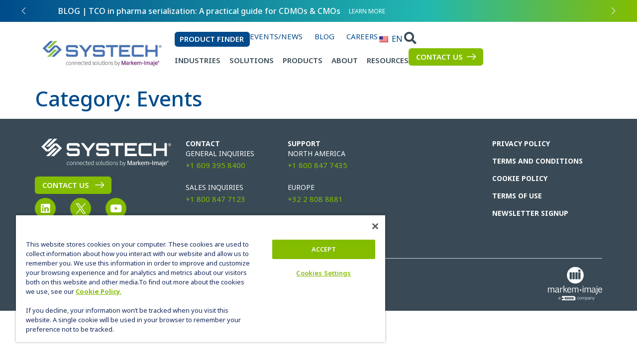

--- FILE ---
content_type: text/html; charset=UTF-8
request_url: https://www.systechone.com/category/events/
body_size: 71197
content:
<!doctype html>
<html lang="en-US">
<head><meta charset="UTF-8"><script>if(navigator.userAgent.match(/MSIE|Internet Explorer/i)||navigator.userAgent.match(/Trident\/7\..*?rv:11/i)){var href=document.location.href;if(!href.match(/[?&]nowprocket/)){if(href.indexOf("?")==-1){if(href.indexOf("#")==-1){document.location.href=href+"?nowprocket=1"}else{document.location.href=href.replace("#","?nowprocket=1#")}}else{if(href.indexOf("#")==-1){document.location.href=href+"&nowprocket=1"}else{document.location.href=href.replace("#","&nowprocket=1#")}}}}</script><script>(()=>{class RocketLazyLoadScripts{constructor(){this.v="1.2.6",this.triggerEvents=["keydown","mousedown","mousemove","touchmove","touchstart","touchend","wheel"],this.userEventHandler=this.t.bind(this),this.touchStartHandler=this.i.bind(this),this.touchMoveHandler=this.o.bind(this),this.touchEndHandler=this.h.bind(this),this.clickHandler=this.u.bind(this),this.interceptedClicks=[],this.interceptedClickListeners=[],this.l(this),window.addEventListener("pageshow",(t=>{this.persisted=t.persisted,this.everythingLoaded&&this.m()})),this.CSPIssue=sessionStorage.getItem("rocketCSPIssue"),document.addEventListener("securitypolicyviolation",(t=>{this.CSPIssue||"script-src-elem"!==t.violatedDirective||"data"!==t.blockedURI||(this.CSPIssue=!0,sessionStorage.setItem("rocketCSPIssue",!0))})),document.addEventListener("DOMContentLoaded",(()=>{this.k()})),this.delayedScripts={normal:[],async:[],defer:[]},this.trash=[],this.allJQueries=[]}p(t){document.hidden?t.t():(this.triggerEvents.forEach((e=>window.addEventListener(e,t.userEventHandler,{passive:!0}))),window.addEventListener("touchstart",t.touchStartHandler,{passive:!0}),window.addEventListener("mousedown",t.touchStartHandler),document.addEventListener("visibilitychange",t.userEventHandler))}_(){this.triggerEvents.forEach((t=>window.removeEventListener(t,this.userEventHandler,{passive:!0}))),document.removeEventListener("visibilitychange",this.userEventHandler)}i(t){"HTML"!==t.target.tagName&&(window.addEventListener("touchend",this.touchEndHandler),window.addEventListener("mouseup",this.touchEndHandler),window.addEventListener("touchmove",this.touchMoveHandler,{passive:!0}),window.addEventListener("mousemove",this.touchMoveHandler),t.target.addEventListener("click",this.clickHandler),this.L(t.target,!0),this.S(t.target,"onclick","rocket-onclick"),this.C())}o(t){window.removeEventListener("touchend",this.touchEndHandler),window.removeEventListener("mouseup",this.touchEndHandler),window.removeEventListener("touchmove",this.touchMoveHandler,{passive:!0}),window.removeEventListener("mousemove",this.touchMoveHandler),t.target.removeEventListener("click",this.clickHandler),this.L(t.target,!1),this.S(t.target,"rocket-onclick","onclick"),this.M()}h(){window.removeEventListener("touchend",this.touchEndHandler),window.removeEventListener("mouseup",this.touchEndHandler),window.removeEventListener("touchmove",this.touchMoveHandler,{passive:!0}),window.removeEventListener("mousemove",this.touchMoveHandler)}u(t){t.target.removeEventListener("click",this.clickHandler),this.L(t.target,!1),this.S(t.target,"rocket-onclick","onclick"),this.interceptedClicks.push(t),t.preventDefault(),t.stopPropagation(),t.stopImmediatePropagation(),this.M()}O(){window.removeEventListener("touchstart",this.touchStartHandler,{passive:!0}),window.removeEventListener("mousedown",this.touchStartHandler),this.interceptedClicks.forEach((t=>{t.target.dispatchEvent(new MouseEvent("click",{view:t.view,bubbles:!0,cancelable:!0}))}))}l(t){EventTarget.prototype.addEventListenerWPRocketBase=EventTarget.prototype.addEventListener,EventTarget.prototype.addEventListener=function(e,i,o){"click"!==e||t.windowLoaded||i===t.clickHandler||t.interceptedClickListeners.push({target:this,func:i,options:o}),(this||window).addEventListenerWPRocketBase(e,i,o)}}L(t,e){this.interceptedClickListeners.forEach((i=>{i.target===t&&(e?t.removeEventListener("click",i.func,i.options):t.addEventListener("click",i.func,i.options))})),t.parentNode!==document.documentElement&&this.L(t.parentNode,e)}D(){return new Promise((t=>{this.P?this.M=t:t()}))}C(){this.P=!0}M(){this.P=!1}S(t,e,i){t.hasAttribute&&t.hasAttribute(e)&&(event.target.setAttribute(i,event.target.getAttribute(e)),event.target.removeAttribute(e))}t(){this._(this),"loading"===document.readyState?document.addEventListener("DOMContentLoaded",this.R.bind(this)):this.R()}k(){let t=[];document.querySelectorAll("script[type=rocketlazyloadscript][data-rocket-src]").forEach((e=>{let i=e.getAttribute("data-rocket-src");if(i&&!i.startsWith("data:")){0===i.indexOf("//")&&(i=location.protocol+i);try{const o=new URL(i).origin;o!==location.origin&&t.push({src:o,crossOrigin:e.crossOrigin||"module"===e.getAttribute("data-rocket-type")})}catch(t){}}})),t=[...new Map(t.map((t=>[JSON.stringify(t),t]))).values()],this.T(t,"preconnect")}async R(){this.lastBreath=Date.now(),this.j(this),this.F(this),this.I(),this.W(),this.q(),await this.A(this.delayedScripts.normal),await this.A(this.delayedScripts.defer),await this.A(this.delayedScripts.async);try{await this.U(),await this.H(this),await this.J()}catch(t){console.error(t)}window.dispatchEvent(new Event("rocket-allScriptsLoaded")),this.everythingLoaded=!0,this.D().then((()=>{this.O()})),this.N()}W(){document.querySelectorAll("script[type=rocketlazyloadscript]").forEach((t=>{t.hasAttribute("data-rocket-src")?t.hasAttribute("async")&&!1!==t.async?this.delayedScripts.async.push(t):t.hasAttribute("defer")&&!1!==t.defer||"module"===t.getAttribute("data-rocket-type")?this.delayedScripts.defer.push(t):this.delayedScripts.normal.push(t):this.delayedScripts.normal.push(t)}))}async B(t){if(await this.G(),!0!==t.noModule||!("noModule"in HTMLScriptElement.prototype))return new Promise((e=>{let i;function o(){(i||t).setAttribute("data-rocket-status","executed"),e()}try{if(navigator.userAgent.indexOf("Firefox/")>0||""===navigator.vendor||this.CSPIssue)i=document.createElement("script"),[...t.attributes].forEach((t=>{let e=t.nodeName;"type"!==e&&("data-rocket-type"===e&&(e="type"),"data-rocket-src"===e&&(e="src"),i.setAttribute(e,t.nodeValue))})),t.text&&(i.text=t.text),i.hasAttribute("src")?(i.addEventListener("load",o),i.addEventListener("error",(function(){i.setAttribute("data-rocket-status","failed-network"),e()})),setTimeout((()=>{i.isConnected||e()}),1)):(i.text=t.text,o()),t.parentNode.replaceChild(i,t);else{const i=t.getAttribute("data-rocket-type"),s=t.getAttribute("data-rocket-src");i?(t.type=i,t.removeAttribute("data-rocket-type")):t.removeAttribute("type"),t.addEventListener("load",o),t.addEventListener("error",(i=>{this.CSPIssue&&i.target.src.startsWith("data:")?(console.log("WPRocket: data-uri blocked by CSP -> fallback"),t.removeAttribute("src"),this.B(t).then(e)):(t.setAttribute("data-rocket-status","failed-network"),e())})),s?(t.removeAttribute("data-rocket-src"),t.src=s):t.src="data:text/javascript;base64,"+window.btoa(unescape(encodeURIComponent(t.text)))}}catch(i){t.setAttribute("data-rocket-status","failed-transform"),e()}}));t.setAttribute("data-rocket-status","skipped")}async A(t){const e=t.shift();return e&&e.isConnected?(await this.B(e),this.A(t)):Promise.resolve()}q(){this.T([...this.delayedScripts.normal,...this.delayedScripts.defer,...this.delayedScripts.async],"preload")}T(t,e){var i=document.createDocumentFragment();t.forEach((t=>{const o=t.getAttribute&&t.getAttribute("data-rocket-src")||t.src;if(o&&!o.startsWith("data:")){const s=document.createElement("link");s.href=o,s.rel=e,"preconnect"!==e&&(s.as="script"),t.getAttribute&&"module"===t.getAttribute("data-rocket-type")&&(s.crossOrigin=!0),t.crossOrigin&&(s.crossOrigin=t.crossOrigin),t.integrity&&(s.integrity=t.integrity),i.appendChild(s),this.trash.push(s)}})),document.head.appendChild(i)}j(t){let e={};function i(i,o){return e[o].eventsToRewrite.indexOf(i)>=0&&!t.everythingLoaded?"rocket-"+i:i}function o(t,o){!function(t){e[t]||(e[t]={originalFunctions:{add:t.addEventListener,remove:t.removeEventListener},eventsToRewrite:[]},t.addEventListener=function(){arguments[0]=i(arguments[0],t),e[t].originalFunctions.add.apply(t,arguments)},t.removeEventListener=function(){arguments[0]=i(arguments[0],t),e[t].originalFunctions.remove.apply(t,arguments)})}(t),e[t].eventsToRewrite.push(o)}function s(e,i){let o=e[i];e[i]=null,Object.defineProperty(e,i,{get:()=>o||function(){},set(s){t.everythingLoaded?o=s:e["rocket"+i]=o=s}})}o(document,"DOMContentLoaded"),o(window,"DOMContentLoaded"),o(window,"load"),o(window,"pageshow"),o(document,"readystatechange"),s(document,"onreadystatechange"),s(window,"onload"),s(window,"onpageshow");try{Object.defineProperty(document,"readyState",{get:()=>t.rocketReadyState,set(e){t.rocketReadyState=e},configurable:!0}),document.readyState="loading"}catch(t){console.log("WPRocket DJE readyState conflict, bypassing")}}F(t){let e;function i(e){return t.everythingLoaded?e:e.split(" ").map((t=>"load"===t||0===t.indexOf("load.")?"rocket-jquery-load":t)).join(" ")}function o(o){function s(t){const e=o.fn[t];o.fn[t]=o.fn.init.prototype[t]=function(){return this[0]===window&&("string"==typeof arguments[0]||arguments[0]instanceof String?arguments[0]=i(arguments[0]):"object"==typeof arguments[0]&&Object.keys(arguments[0]).forEach((t=>{const e=arguments[0][t];delete arguments[0][t],arguments[0][i(t)]=e}))),e.apply(this,arguments),this}}o&&o.fn&&!t.allJQueries.includes(o)&&(o.fn.ready=o.fn.init.prototype.ready=function(e){return t.domReadyFired?e.bind(document)(o):document.addEventListener("rocket-DOMContentLoaded",(()=>e.bind(document)(o))),o([])},s("on"),s("one"),t.allJQueries.push(o)),e=o}o(window.jQuery),Object.defineProperty(window,"jQuery",{get:()=>e,set(t){o(t)}})}async H(t){const e=document.querySelector("script[data-webpack]");e&&(await async function(){return new Promise((t=>{e.addEventListener("load",t),e.addEventListener("error",t)}))}(),await t.K(),await t.H(t))}async U(){this.domReadyFired=!0;try{document.readyState="interactive"}catch(t){}await this.G(),document.dispatchEvent(new Event("rocket-readystatechange")),await this.G(),document.rocketonreadystatechange&&document.rocketonreadystatechange(),await this.G(),document.dispatchEvent(new Event("rocket-DOMContentLoaded")),await this.G(),window.dispatchEvent(new Event("rocket-DOMContentLoaded"))}async J(){try{document.readyState="complete"}catch(t){}await this.G(),document.dispatchEvent(new Event("rocket-readystatechange")),await this.G(),document.rocketonreadystatechange&&document.rocketonreadystatechange(),await this.G(),window.dispatchEvent(new Event("rocket-load")),await this.G(),window.rocketonload&&window.rocketonload(),await this.G(),this.allJQueries.forEach((t=>t(window).trigger("rocket-jquery-load"))),await this.G();const t=new Event("rocket-pageshow");t.persisted=this.persisted,window.dispatchEvent(t),await this.G(),window.rocketonpageshow&&window.rocketonpageshow({persisted:this.persisted}),this.windowLoaded=!0}m(){document.onreadystatechange&&document.onreadystatechange(),window.onload&&window.onload(),window.onpageshow&&window.onpageshow({persisted:this.persisted})}I(){const t=new Map;document.write=document.writeln=function(e){const i=document.currentScript;i||console.error("WPRocket unable to document.write this: "+e);const o=document.createRange(),s=i.parentElement;let n=t.get(i);void 0===n&&(n=i.nextSibling,t.set(i,n));const c=document.createDocumentFragment();o.setStart(c,0),c.appendChild(o.createContextualFragment(e)),s.insertBefore(c,n)}}async G(){Date.now()-this.lastBreath>45&&(await this.K(),this.lastBreath=Date.now())}async K(){return document.hidden?new Promise((t=>setTimeout(t))):new Promise((t=>requestAnimationFrame(t)))}N(){this.trash.forEach((t=>t.remove()))}static run(){const t=new RocketLazyLoadScripts;t.p(t)}}RocketLazyLoadScripts.run()})();</script>
	
	<meta name="viewport" content="width=device-width, initial-scale=1">
	<link rel="profile" href="https://gmpg.org/xfn/11">
	<meta name='robots' content='noindex, follow' />
	<style></style>
	<!-- OneTrust Cookies Consent Notice start for www.systechone.com -->
<script src="https://cdn.cookielaw.org/scripttemplates/otSDKStub.js" type="text/javascript" charset="UTF-8" data-domain-script="01963849-0e23-7bc5-9922-728c5d3c5a77"></script>
<script type="rocketlazyloadscript" data-rocket-type="text/javascript">function OptanonWrapper() { }</script>
<!-- OneTrust Cookies Consent Notice end -->
	<!-- This site is optimized with the Yoast SEO plugin v25.1 - https://yoast.com/wordpress/plugins/seo/ -->
	<title>Events Archives - Systech</title><link rel="preload" data-rocket-preload as="font" href="https://use.typekit.net/af/74b049/00000000000000007735b97f/30/l?primer=7cdcb44be4a7db8877ffa5c0007b8dd865b3bbc383831fe2ea177f62257a9191&#038;fvd=n4&#038;v=3" crossorigin><link rel="preload" data-rocket-preload as="font" href="https://use.typekit.net/af/9edcf7/00000000000000007735b988/30/l?primer=7cdcb44be4a7db8877ffa5c0007b8dd865b3bbc383831fe2ea177f62257a9191&#038;fvd=n5&#038;v=3" crossorigin><link rel="preload" data-rocket-preload as="font" href="https://use.typekit.net/af/e5635b/00000000000000007735b98f/30/l?primer=7cdcb44be4a7db8877ffa5c0007b8dd865b3bbc383831fe2ea177f62257a9191&#038;fvd=n6&#038;v=3" crossorigin><link rel="preload" data-rocket-preload as="font" href="https://use.typekit.net/af/dde969/00000000000000007735b995/30/l?primer=7cdcb44be4a7db8877ffa5c0007b8dd865b3bbc383831fe2ea177f62257a9191&#038;fvd=n7&#038;v=3" crossorigin><link rel="preload" data-rocket-preload as="font" href="https://www.systechone.com/wp-content/plugins/elementor/assets/lib/eicons/fonts/eicons.woff2?5.41.0" crossorigin><link rel="preload" data-rocket-preload as="font" href="https://www.systechone.com/wp-content/plugins/elementor/assets/lib/font-awesome/webfonts/fa-brands-400.woff2" crossorigin><link rel="preload" data-rocket-preload as="font" href="https://www.systechone.com/wp-content/plugins/elementor/assets/lib/font-awesome/webfonts/fa-solid-900.woff2" crossorigin><style id="wpr-usedcss">img:is([sizes=auto i],[sizes^="auto," i]){contain-intrinsic-size:3000px 1500px}@font-face{font-family:noto-sans;src:url("https://use.typekit.net/af/74b049/00000000000000007735b97f/30/l?primer=7cdcb44be4a7db8877ffa5c0007b8dd865b3bbc383831fe2ea177f62257a9191&fvd=n4&v=3") format("woff2"),url("https://use.typekit.net/af/74b049/00000000000000007735b97f/30/d?primer=7cdcb44be4a7db8877ffa5c0007b8dd865b3bbc383831fe2ea177f62257a9191&fvd=n4&v=3") format("woff"),url("https://use.typekit.net/af/74b049/00000000000000007735b97f/30/a?primer=7cdcb44be4a7db8877ffa5c0007b8dd865b3bbc383831fe2ea177f62257a9191&fvd=n4&v=3") format("opentype");font-display:swap;font-style:normal;font-weight:400;font-stretch:normal}@font-face{font-family:noto-sans;src:url("https://use.typekit.net/af/9edcf7/00000000000000007735b988/30/l?primer=7cdcb44be4a7db8877ffa5c0007b8dd865b3bbc383831fe2ea177f62257a9191&fvd=n5&v=3") format("woff2"),url("https://use.typekit.net/af/9edcf7/00000000000000007735b988/30/d?primer=7cdcb44be4a7db8877ffa5c0007b8dd865b3bbc383831fe2ea177f62257a9191&fvd=n5&v=3") format("woff"),url("https://use.typekit.net/af/9edcf7/00000000000000007735b988/30/a?primer=7cdcb44be4a7db8877ffa5c0007b8dd865b3bbc383831fe2ea177f62257a9191&fvd=n5&v=3") format("opentype");font-display:swap;font-style:normal;font-weight:500;font-stretch:normal}@font-face{font-family:noto-sans;src:url("https://use.typekit.net/af/e5635b/00000000000000007735b98f/30/l?primer=7cdcb44be4a7db8877ffa5c0007b8dd865b3bbc383831fe2ea177f62257a9191&fvd=n6&v=3") format("woff2"),url("https://use.typekit.net/af/e5635b/00000000000000007735b98f/30/d?primer=7cdcb44be4a7db8877ffa5c0007b8dd865b3bbc383831fe2ea177f62257a9191&fvd=n6&v=3") format("woff"),url("https://use.typekit.net/af/e5635b/00000000000000007735b98f/30/a?primer=7cdcb44be4a7db8877ffa5c0007b8dd865b3bbc383831fe2ea177f62257a9191&fvd=n6&v=3") format("opentype");font-display:swap;font-style:normal;font-weight:600;font-stretch:normal}@font-face{font-family:noto-sans;src:url("https://use.typekit.net/af/dde969/00000000000000007735b995/30/l?primer=7cdcb44be4a7db8877ffa5c0007b8dd865b3bbc383831fe2ea177f62257a9191&fvd=n7&v=3") format("woff2"),url("https://use.typekit.net/af/dde969/00000000000000007735b995/30/d?primer=7cdcb44be4a7db8877ffa5c0007b8dd865b3bbc383831fe2ea177f62257a9191&fvd=n7&v=3") format("woff"),url("https://use.typekit.net/af/dde969/00000000000000007735b995/30/a?primer=7cdcb44be4a7db8877ffa5c0007b8dd865b3bbc383831fe2ea177f62257a9191&fvd=n7&v=3") format("opentype");font-display:swap;font-style:normal;font-weight:700;font-stretch:normal}img.emoji{display:inline!important;border:none!important;box-shadow:none!important;height:1em!important;width:1em!important;margin:0 .07em!important;vertical-align:-.1em!important;background:0 0!important;padding:0!important}:where(.wp-block-button__link){border-radius:9999px;box-shadow:none;padding:calc(.667em + 2px) calc(1.333em + 2px);text-decoration:none}:root :where(.wp-block-button .wp-block-button__link.is-style-outline),:root :where(.wp-block-button.is-style-outline>.wp-block-button__link){border:2px solid;padding:.667em 1.333em}:root :where(.wp-block-button .wp-block-button__link.is-style-outline:not(.has-text-color)),:root :where(.wp-block-button.is-style-outline>.wp-block-button__link:not(.has-text-color)){color:currentColor}:root :where(.wp-block-button .wp-block-button__link.is-style-outline:not(.has-background)),:root :where(.wp-block-button.is-style-outline>.wp-block-button__link:not(.has-background)){background-color:initial;background-image:none}:where(.wp-block-calendar table:not(.has-background) th){background:#ddd}:where(.wp-block-columns){margin-bottom:1.75em}:where(.wp-block-columns.has-background){padding:1.25em 2.375em}:where(.wp-block-post-comments input[type=submit]){border:none}:where(.wp-block-cover-image:not(.has-text-color)),:where(.wp-block-cover:not(.has-text-color)){color:#fff}:where(.wp-block-cover-image.is-light:not(.has-text-color)),:where(.wp-block-cover.is-light:not(.has-text-color)){color:#000}:root :where(.wp-block-cover h1:not(.has-text-color)),:root :where(.wp-block-cover h2:not(.has-text-color)),:root :where(.wp-block-cover h3:not(.has-text-color)),:root :where(.wp-block-cover h4:not(.has-text-color)),:root :where(.wp-block-cover h5:not(.has-text-color)),:root :where(.wp-block-cover h6:not(.has-text-color)),:root :where(.wp-block-cover p:not(.has-text-color)){color:inherit}:where(.wp-block-file){margin-bottom:1.5em}:where(.wp-block-file__button){border-radius:2em;display:inline-block;padding:.5em 1em}:where(.wp-block-file__button):is(a):active,:where(.wp-block-file__button):is(a):focus,:where(.wp-block-file__button):is(a):hover,:where(.wp-block-file__button):is(a):visited{box-shadow:none;color:#fff;opacity:.85;text-decoration:none}:where(.wp-block-group.wp-block-group-is-layout-constrained){position:relative}:root :where(.wp-block-image.is-style-rounded img,.wp-block-image .is-style-rounded img){border-radius:9999px}:where(.wp-block-latest-comments:not([style*=line-height] .wp-block-latest-comments__comment)){line-height:1.1}:where(.wp-block-latest-comments:not([style*=line-height] .wp-block-latest-comments__comment-excerpt p)){line-height:1.8}:root :where(.wp-block-latest-posts.is-grid){padding:0}:root :where(.wp-block-latest-posts.wp-block-latest-posts__list){padding-left:0}ul{box-sizing:border-box}:root :where(.wp-block-list.has-background){padding:1.25em 2.375em}:where(.wp-block-navigation.has-background .wp-block-navigation-item a:not(.wp-element-button)),:where(.wp-block-navigation.has-background .wp-block-navigation-submenu a:not(.wp-element-button)){padding:.5em 1em}:where(.wp-block-navigation .wp-block-navigation__submenu-container .wp-block-navigation-item a:not(.wp-element-button)),:where(.wp-block-navigation .wp-block-navigation__submenu-container .wp-block-navigation-submenu a:not(.wp-element-button)),:where(.wp-block-navigation .wp-block-navigation__submenu-container .wp-block-navigation-submenu button.wp-block-navigation-item__content),:where(.wp-block-navigation .wp-block-navigation__submenu-container .wp-block-pages-list__item button.wp-block-navigation-item__content){padding:.5em 1em}:root :where(p.has-background){padding:1.25em 2.375em}:where(p.has-text-color:not(.has-link-color)) a{color:inherit}:where(.wp-block-post-comments-form) input:not([type=submit]),:where(.wp-block-post-comments-form) textarea{border:1px solid #949494;font-family:inherit;font-size:1em}:where(.wp-block-post-comments-form) input:where(:not([type=submit]):not([type=checkbox])),:where(.wp-block-post-comments-form) textarea{padding:calc(.667em + 2px)}:where(.wp-block-post-excerpt){box-sizing:border-box;margin-bottom:var(--wp--style--block-gap);margin-top:var(--wp--style--block-gap)}:where(.wp-block-preformatted.has-background){padding:1.25em 2.375em}:where(.wp-block-search__button){border:1px solid #ccc;padding:6px 10px}:where(.wp-block-search__input){font-family:inherit;font-size:inherit;font-style:inherit;font-weight:inherit;letter-spacing:inherit;line-height:inherit;text-transform:inherit}:where(.wp-block-search__button-inside .wp-block-search__inside-wrapper){border:1px solid #949494;box-sizing:border-box;padding:4px}:where(.wp-block-search__button-inside .wp-block-search__inside-wrapper) .wp-block-search__input{border:none;border-radius:0;padding:0 4px}:where(.wp-block-search__button-inside .wp-block-search__inside-wrapper) .wp-block-search__input:focus{outline:0}:where(.wp-block-search__button-inside .wp-block-search__inside-wrapper) :where(.wp-block-search__button){padding:4px 8px}:root :where(.wp-block-separator.is-style-dots){height:auto;line-height:1;text-align:center}:root :where(.wp-block-separator.is-style-dots):before{color:currentColor;content:"···";font-family:serif;font-size:1.5em;letter-spacing:2em;padding-left:2em}:root :where(.wp-block-site-logo.is-style-rounded){border-radius:9999px}:where(.wp-block-social-links:not(.is-style-logos-only)) .wp-social-link{background-color:#f0f0f0;color:#444}:where(.wp-block-social-links:not(.is-style-logos-only)) .wp-social-link-amazon{background-color:#f90;color:#fff}:where(.wp-block-social-links:not(.is-style-logos-only)) .wp-social-link-bandcamp{background-color:#1ea0c3;color:#fff}:where(.wp-block-social-links:not(.is-style-logos-only)) .wp-social-link-behance{background-color:#0757fe;color:#fff}:where(.wp-block-social-links:not(.is-style-logos-only)) .wp-social-link-bluesky{background-color:#0a7aff;color:#fff}:where(.wp-block-social-links:not(.is-style-logos-only)) .wp-social-link-codepen{background-color:#1e1f26;color:#fff}:where(.wp-block-social-links:not(.is-style-logos-only)) .wp-social-link-deviantart{background-color:#02e49b;color:#fff}:where(.wp-block-social-links:not(.is-style-logos-only)) .wp-social-link-discord{background-color:#5865f2;color:#fff}:where(.wp-block-social-links:not(.is-style-logos-only)) .wp-social-link-dribbble{background-color:#e94c89;color:#fff}:where(.wp-block-social-links:not(.is-style-logos-only)) .wp-social-link-dropbox{background-color:#4280ff;color:#fff}:where(.wp-block-social-links:not(.is-style-logos-only)) .wp-social-link-etsy{background-color:#f45800;color:#fff}:where(.wp-block-social-links:not(.is-style-logos-only)) .wp-social-link-facebook{background-color:#0866ff;color:#fff}:where(.wp-block-social-links:not(.is-style-logos-only)) .wp-social-link-fivehundredpx{background-color:#000;color:#fff}:where(.wp-block-social-links:not(.is-style-logos-only)) .wp-social-link-flickr{background-color:#0461dd;color:#fff}:where(.wp-block-social-links:not(.is-style-logos-only)) .wp-social-link-foursquare{background-color:#e65678;color:#fff}:where(.wp-block-social-links:not(.is-style-logos-only)) .wp-social-link-github{background-color:#24292d;color:#fff}:where(.wp-block-social-links:not(.is-style-logos-only)) .wp-social-link-goodreads{background-color:#eceadd;color:#382110}:where(.wp-block-social-links:not(.is-style-logos-only)) .wp-social-link-google{background-color:#ea4434;color:#fff}:where(.wp-block-social-links:not(.is-style-logos-only)) .wp-social-link-gravatar{background-color:#1d4fc4;color:#fff}:where(.wp-block-social-links:not(.is-style-logos-only)) .wp-social-link-instagram{background-color:#f00075;color:#fff}:where(.wp-block-social-links:not(.is-style-logos-only)) .wp-social-link-lastfm{background-color:#e21b24;color:#fff}:where(.wp-block-social-links:not(.is-style-logos-only)) .wp-social-link-linkedin{background-color:#0d66c2;color:#fff}:where(.wp-block-social-links:not(.is-style-logos-only)) .wp-social-link-mastodon{background-color:#3288d4;color:#fff}:where(.wp-block-social-links:not(.is-style-logos-only)) .wp-social-link-medium{background-color:#000;color:#fff}:where(.wp-block-social-links:not(.is-style-logos-only)) .wp-social-link-meetup{background-color:#f6405f;color:#fff}:where(.wp-block-social-links:not(.is-style-logos-only)) .wp-social-link-patreon{background-color:#000;color:#fff}:where(.wp-block-social-links:not(.is-style-logos-only)) .wp-social-link-pinterest{background-color:#e60122;color:#fff}:where(.wp-block-social-links:not(.is-style-logos-only)) .wp-social-link-pocket{background-color:#ef4155;color:#fff}:where(.wp-block-social-links:not(.is-style-logos-only)) .wp-social-link-reddit{background-color:#ff4500;color:#fff}:where(.wp-block-social-links:not(.is-style-logos-only)) .wp-social-link-skype{background-color:#0478d7;color:#fff}:where(.wp-block-social-links:not(.is-style-logos-only)) .wp-social-link-snapchat{background-color:#fefc00;color:#fff;stroke:#000}:where(.wp-block-social-links:not(.is-style-logos-only)) .wp-social-link-soundcloud{background-color:#ff5600;color:#fff}:where(.wp-block-social-links:not(.is-style-logos-only)) .wp-social-link-spotify{background-color:#1bd760;color:#fff}:where(.wp-block-social-links:not(.is-style-logos-only)) .wp-social-link-telegram{background-color:#2aabee;color:#fff}:where(.wp-block-social-links:not(.is-style-logos-only)) .wp-social-link-threads{background-color:#000;color:#fff}:where(.wp-block-social-links:not(.is-style-logos-only)) .wp-social-link-tiktok{background-color:#000;color:#fff}:where(.wp-block-social-links:not(.is-style-logos-only)) .wp-social-link-tumblr{background-color:#011835;color:#fff}:where(.wp-block-social-links:not(.is-style-logos-only)) .wp-social-link-twitch{background-color:#6440a4;color:#fff}:where(.wp-block-social-links:not(.is-style-logos-only)) .wp-social-link-twitter{background-color:#1da1f2;color:#fff}:where(.wp-block-social-links:not(.is-style-logos-only)) .wp-social-link-vimeo{background-color:#1eb7ea;color:#fff}:where(.wp-block-social-links:not(.is-style-logos-only)) .wp-social-link-vk{background-color:#4680c2;color:#fff}:where(.wp-block-social-links:not(.is-style-logos-only)) .wp-social-link-wordpress{background-color:#3499cd;color:#fff}:where(.wp-block-social-links:not(.is-style-logos-only)) .wp-social-link-whatsapp{background-color:#25d366;color:#fff}:where(.wp-block-social-links:not(.is-style-logos-only)) .wp-social-link-x{background-color:#000;color:#fff}:where(.wp-block-social-links:not(.is-style-logos-only)) .wp-social-link-yelp{background-color:#d32422;color:#fff}:where(.wp-block-social-links:not(.is-style-logos-only)) .wp-social-link-youtube{background-color:red;color:#fff}:where(.wp-block-social-links.is-style-logos-only) .wp-social-link{background:0 0}:where(.wp-block-social-links.is-style-logos-only) .wp-social-link svg{height:1.25em;width:1.25em}:where(.wp-block-social-links.is-style-logos-only) .wp-social-link-amazon{color:#f90}:where(.wp-block-social-links.is-style-logos-only) .wp-social-link-bandcamp{color:#1ea0c3}:where(.wp-block-social-links.is-style-logos-only) .wp-social-link-behance{color:#0757fe}:where(.wp-block-social-links.is-style-logos-only) .wp-social-link-bluesky{color:#0a7aff}:where(.wp-block-social-links.is-style-logos-only) .wp-social-link-codepen{color:#1e1f26}:where(.wp-block-social-links.is-style-logos-only) .wp-social-link-deviantart{color:#02e49b}:where(.wp-block-social-links.is-style-logos-only) .wp-social-link-discord{color:#5865f2}:where(.wp-block-social-links.is-style-logos-only) .wp-social-link-dribbble{color:#e94c89}:where(.wp-block-social-links.is-style-logos-only) .wp-social-link-dropbox{color:#4280ff}:where(.wp-block-social-links.is-style-logos-only) .wp-social-link-etsy{color:#f45800}:where(.wp-block-social-links.is-style-logos-only) .wp-social-link-facebook{color:#0866ff}:where(.wp-block-social-links.is-style-logos-only) .wp-social-link-fivehundredpx{color:#000}:where(.wp-block-social-links.is-style-logos-only) .wp-social-link-flickr{color:#0461dd}:where(.wp-block-social-links.is-style-logos-only) .wp-social-link-foursquare{color:#e65678}:where(.wp-block-social-links.is-style-logos-only) .wp-social-link-github{color:#24292d}:where(.wp-block-social-links.is-style-logos-only) .wp-social-link-goodreads{color:#382110}:where(.wp-block-social-links.is-style-logos-only) .wp-social-link-google{color:#ea4434}:where(.wp-block-social-links.is-style-logos-only) .wp-social-link-gravatar{color:#1d4fc4}:where(.wp-block-social-links.is-style-logos-only) .wp-social-link-instagram{color:#f00075}:where(.wp-block-social-links.is-style-logos-only) .wp-social-link-lastfm{color:#e21b24}:where(.wp-block-social-links.is-style-logos-only) .wp-social-link-linkedin{color:#0d66c2}:where(.wp-block-social-links.is-style-logos-only) .wp-social-link-mastodon{color:#3288d4}:where(.wp-block-social-links.is-style-logos-only) .wp-social-link-medium{color:#000}:where(.wp-block-social-links.is-style-logos-only) .wp-social-link-meetup{color:#f6405f}:where(.wp-block-social-links.is-style-logos-only) .wp-social-link-patreon{color:#000}:where(.wp-block-social-links.is-style-logos-only) .wp-social-link-pinterest{color:#e60122}:where(.wp-block-social-links.is-style-logos-only) .wp-social-link-pocket{color:#ef4155}:where(.wp-block-social-links.is-style-logos-only) .wp-social-link-reddit{color:#ff4500}:where(.wp-block-social-links.is-style-logos-only) .wp-social-link-skype{color:#0478d7}:where(.wp-block-social-links.is-style-logos-only) .wp-social-link-snapchat{color:#fff;stroke:#000}:where(.wp-block-social-links.is-style-logos-only) .wp-social-link-soundcloud{color:#ff5600}:where(.wp-block-social-links.is-style-logos-only) .wp-social-link-spotify{color:#1bd760}:where(.wp-block-social-links.is-style-logos-only) .wp-social-link-telegram{color:#2aabee}:where(.wp-block-social-links.is-style-logos-only) .wp-social-link-threads{color:#000}:where(.wp-block-social-links.is-style-logos-only) .wp-social-link-tiktok{color:#000}:where(.wp-block-social-links.is-style-logos-only) .wp-social-link-tumblr{color:#011835}:where(.wp-block-social-links.is-style-logos-only) .wp-social-link-twitch{color:#6440a4}:where(.wp-block-social-links.is-style-logos-only) .wp-social-link-twitter{color:#1da1f2}:where(.wp-block-social-links.is-style-logos-only) .wp-social-link-vimeo{color:#1eb7ea}:where(.wp-block-social-links.is-style-logos-only) .wp-social-link-vk{color:#4680c2}:where(.wp-block-social-links.is-style-logos-only) .wp-social-link-whatsapp{color:#25d366}:where(.wp-block-social-links.is-style-logos-only) .wp-social-link-wordpress{color:#3499cd}:where(.wp-block-social-links.is-style-logos-only) .wp-social-link-x{color:#000}:where(.wp-block-social-links.is-style-logos-only) .wp-social-link-yelp{color:#d32422}:where(.wp-block-social-links.is-style-logos-only) .wp-social-link-youtube{color:red}:root :where(.wp-block-social-links .wp-social-link a){padding:.25em}:root :where(.wp-block-social-links.is-style-logos-only .wp-social-link a){padding:0}:root :where(.wp-block-social-links.is-style-pill-shape .wp-social-link a){padding-left:.6666666667em;padding-right:.6666666667em}:root :where(.wp-block-tag-cloud.is-style-outline){display:flex;flex-wrap:wrap;gap:1ch}:root :where(.wp-block-tag-cloud.is-style-outline a){border:1px solid;font-size:unset!important;margin-right:0;padding:1ch 2ch;text-decoration:none!important}:root :where(.wp-block-table-of-contents){box-sizing:border-box}:where(.wp-block-term-description){box-sizing:border-box;margin-bottom:var(--wp--style--block-gap);margin-top:var(--wp--style--block-gap)}:where(pre.wp-block-verse){font-family:inherit}:root{--wp--preset--font-size--normal:16px;--wp--preset--font-size--huge:42px}.screen-reader-text{border:0;clip-path:inset(50%);height:1px;margin:-1px;overflow:hidden;padding:0;position:absolute;width:1px;word-wrap:normal!important}.screen-reader-text:focus{background-color:#ddd;clip-path:none;color:#444;display:block;font-size:1em;height:auto;left:5px;line-height:normal;padding:15px 23px 14px;text-decoration:none;top:5px;width:auto;z-index:100000}html :where(.has-border-color){border-style:solid}html :where([style*=border-top-color]){border-top-style:solid}html :where([style*=border-right-color]){border-right-style:solid}html :where([style*=border-bottom-color]){border-bottom-style:solid}html :where([style*=border-left-color]){border-left-style:solid}html :where([style*=border-width]){border-style:solid}html :where([style*=border-top-width]){border-top-style:solid}html :where([style*=border-right-width]){border-right-style:solid}html :where([style*=border-bottom-width]){border-bottom-style:solid}html :where([style*=border-left-width]){border-left-style:solid}html :where(img[class*=wp-image-]){height:auto;max-width:100%}:where(figure){margin:0 0 1em}html :where(.is-position-sticky){--wp-admin--admin-bar--position-offset:var(--wp-admin--admin-bar--height,0px)}@media screen and (max-width:600px){html :where(.is-position-sticky){--wp-admin--admin-bar--position-offset:0px}}:root{--wp--preset--aspect-ratio--square:1;--wp--preset--aspect-ratio--4-3:4/3;--wp--preset--aspect-ratio--3-4:3/4;--wp--preset--aspect-ratio--3-2:3/2;--wp--preset--aspect-ratio--2-3:2/3;--wp--preset--aspect-ratio--16-9:16/9;--wp--preset--aspect-ratio--9-16:9/16;--wp--preset--color--black:#000000;--wp--preset--color--cyan-bluish-gray:#abb8c3;--wp--preset--color--white:#ffffff;--wp--preset--color--pale-pink:#f78da7;--wp--preset--color--vivid-red:#cf2e2e;--wp--preset--color--luminous-vivid-orange:#ff6900;--wp--preset--color--luminous-vivid-amber:#fcb900;--wp--preset--color--light-green-cyan:#7bdcb5;--wp--preset--color--vivid-green-cyan:#00d084;--wp--preset--color--pale-cyan-blue:#8ed1fc;--wp--preset--color--vivid-cyan-blue:#0693e3;--wp--preset--color--vivid-purple:#9b51e0;--wp--preset--gradient--vivid-cyan-blue-to-vivid-purple:linear-gradient(135deg,rgba(6, 147, 227, 1) 0%,rgb(155, 81, 224) 100%);--wp--preset--gradient--light-green-cyan-to-vivid-green-cyan:linear-gradient(135deg,rgb(122, 220, 180) 0%,rgb(0, 208, 130) 100%);--wp--preset--gradient--luminous-vivid-amber-to-luminous-vivid-orange:linear-gradient(135deg,rgba(252, 185, 0, 1) 0%,rgba(255, 105, 0, 1) 100%);--wp--preset--gradient--luminous-vivid-orange-to-vivid-red:linear-gradient(135deg,rgba(255, 105, 0, 1) 0%,rgb(207, 46, 46) 100%);--wp--preset--gradient--very-light-gray-to-cyan-bluish-gray:linear-gradient(135deg,rgb(238, 238, 238) 0%,rgb(169, 184, 195) 100%);--wp--preset--gradient--cool-to-warm-spectrum:linear-gradient(135deg,rgb(74, 234, 220) 0%,rgb(151, 120, 209) 20%,rgb(207, 42, 186) 40%,rgb(238, 44, 130) 60%,rgb(251, 105, 98) 80%,rgb(254, 248, 76) 100%);--wp--preset--gradient--blush-light-purple:linear-gradient(135deg,rgb(255, 206, 236) 0%,rgb(152, 150, 240) 100%);--wp--preset--gradient--blush-bordeaux:linear-gradient(135deg,rgb(254, 205, 165) 0%,rgb(254, 45, 45) 50%,rgb(107, 0, 62) 100%);--wp--preset--gradient--luminous-dusk:linear-gradient(135deg,rgb(255, 203, 112) 0%,rgb(199, 81, 192) 50%,rgb(65, 88, 208) 100%);--wp--preset--gradient--pale-ocean:linear-gradient(135deg,rgb(255, 245, 203) 0%,rgb(182, 227, 212) 50%,rgb(51, 167, 181) 100%);--wp--preset--gradient--electric-grass:linear-gradient(135deg,rgb(202, 248, 128) 0%,rgb(113, 206, 126) 100%);--wp--preset--gradient--midnight:linear-gradient(135deg,rgb(2, 3, 129) 0%,rgb(40, 116, 252) 100%);--wp--preset--font-size--small:13px;--wp--preset--font-size--medium:20px;--wp--preset--font-size--large:36px;--wp--preset--font-size--x-large:42px;--wp--preset--spacing--20:0.44rem;--wp--preset--spacing--30:0.67rem;--wp--preset--spacing--40:1rem;--wp--preset--spacing--50:1.5rem;--wp--preset--spacing--60:2.25rem;--wp--preset--spacing--70:3.38rem;--wp--preset--spacing--80:5.06rem;--wp--preset--shadow--natural:6px 6px 9px rgba(0, 0, 0, .2);--wp--preset--shadow--deep:12px 12px 50px rgba(0, 0, 0, .4);--wp--preset--shadow--sharp:6px 6px 0px rgba(0, 0, 0, .2);--wp--preset--shadow--outlined:6px 6px 0px -3px rgba(255, 255, 255, 1),6px 6px rgba(0, 0, 0, 1);--wp--preset--shadow--crisp:6px 6px 0px rgba(0, 0, 0, 1)}:root{--wp--style--global--content-size:800px;--wp--style--global--wide-size:1200px}:where(body){margin:0}:where(.wp-site-blocks)>*{margin-block-start:24px;margin-block-end:0}:where(.wp-site-blocks)>:first-child{margin-block-start:0}:where(.wp-site-blocks)>:last-child{margin-block-end:0}:root{--wp--style--block-gap:24px}:root :where(.is-layout-flow)>:first-child{margin-block-start:0}:root :where(.is-layout-flow)>:last-child{margin-block-end:0}:root :where(.is-layout-flow)>*{margin-block-start:24px;margin-block-end:0}:root :where(.is-layout-constrained)>:first-child{margin-block-start:0}:root :where(.is-layout-constrained)>:last-child{margin-block-end:0}:root :where(.is-layout-constrained)>*{margin-block-start:24px;margin-block-end:0}:root :where(.is-layout-flex){gap:24px}:root :where(.is-layout-grid){gap:24px}body{padding-top:0;padding-right:0;padding-bottom:0;padding-left:0}a:where(:not(.wp-element-button)){text-decoration:underline}:root :where(.wp-element-button,.wp-block-button__link){background-color:#32373c;border-width:0;color:#fff;font-family:inherit;font-size:inherit;line-height:inherit;padding:calc(.667em + 2px) calc(1.333em + 2px);text-decoration:none}:root :where(.wp-block-pullquote){font-size:1.5em;line-height:1.6}.menu-item-object-language_switcher .trp-flag-image{display:inline-block;margin:-1px 5px;vertical-align:baseline;padding:0;border:0;border-radius:0}.trp-language-switcher{height:42px;position:relative;box-sizing:border-box;width:200px;text-overflow:ellipsis;white-space:nowrap}.trp-language-switcher>div{box-sizing:border-box;padding:4px 20px 3px 13px;border:1.5px solid #949494;border-radius:2px;background-image:url(https://www.systechone.com/wp-content/plugins/translatepress-multilingual/assets/images/arrow-down-3101.svg);background-repeat:no-repeat;background-position:calc(100% - 20px) calc(1em + 2px),calc(100% - 3px) calc(1em + 0px);background-size:8px 8px,8px 8px;background-repeat:no-repeat;background-color:#fff}.trp-language-switcher>div:hover{background-image:none}.trp-language-switcher>div>a{display:block;padding:7px 12px;border-radius:3px;text-decoration:none;color:#1e1e1e;font-style:normal;font-weight:400;font-size:16px}.trp-language-switcher>div>a:hover{background:#f0f0f0;border-radius:2px}.trp-language-switcher>div>a.trp-ls-shortcode-disabled-language{cursor:default}.trp-language-switcher>div>a.trp-ls-shortcode-disabled-language:hover{background:0 0}.trp-language-switcher>div>a>img{display:inline;margin:0 3px;width:18px;height:12px;border-radius:0}.trp-language-switcher .trp-ls-shortcode-current-language{display:inline-block}.trp-language-switcher:focus .trp-ls-shortcode-current-language,.trp-language-switcher:hover .trp-ls-shortcode-current-language{visibility:hidden}.trp-language-switcher .trp-ls-shortcode-language{display:inline-block;height:1px;overflow:hidden;visibility:hidden;z-index:1;max-height:250px;overflow-y:auto;left:0;top:0;min-height:auto}.trp-language-switcher:focus .trp-ls-shortcode-language,.trp-language-switcher:hover .trp-ls-shortcode-language{visibility:visible;max-height:250px;padding:4px 13px;height:auto;overflow-y:auto;position:absolute;left:0;top:0;display:inline-block!important;min-height:auto}.elementor-shortcode .trp-ls-shortcode-current-language,.elementor-shortcode .trp-ls-shortcode-language{width:300px!important}:root{--blue:#007bff;--indigo:#6610f2;--purple:#6f42c1;--pink:#e83e8c;--red:#dc3545;--orange:#fd7e14;--yellow:#ffc107;--green:#28a745;--teal:#20c997;--cyan:#17a2b8;--white:#fff;--gray:#6c757d;--gray-dark:#343a40;--primary:#007bff;--secondary:#6c757d;--success:#28a745;--info:#17a2b8;--warning:#ffc107;--danger:#dc3545;--light:#f8f9fa;--dark:#343a40;--breakpoint-xs:0;--breakpoint-sm:576px;--breakpoint-md:768px;--breakpoint-lg:992px;--breakpoint-xl:1200px;--font-family-sans-serif:-apple-system,BlinkMacSystemFont,"Segoe UI",Roboto,"Helvetica Neue",Arial,"Noto Sans",sans-serif,"Apple Color Emoji","Segoe UI Emoji","Segoe UI Symbol","Noto Color Emoji";--font-family-monospace:SFMono-Regular,Menlo,Monaco,Consolas,"Liberation Mono","Courier New",monospace}*,::after,::before{box-sizing:border-box}html{font-family:sans-serif;line-height:1.15;-webkit-text-size-adjust:100%;-webkit-tap-highlight-color:transparent}figcaption,figure,header,main,nav,section{display:block}body{margin:0;font-family:-apple-system,BlinkMacSystemFont,"Segoe UI",Roboto,"Helvetica Neue",Arial,"Noto Sans",sans-serif,"Apple Color Emoji","Segoe UI Emoji","Segoe UI Symbol","Noto Color Emoji";font-size:1rem;font-weight:400;line-height:1.5;color:#212529;text-align:left;background-color:#fff}[tabindex="-1"]:focus:not(:focus-visible){outline:0!important}h1,h3,h4,h5,h6{margin-top:0;margin-bottom:.5rem}p{margin-top:0;margin-bottom:1rem}ul{margin-top:0;margin-bottom:1rem}ul ul{margin-bottom:0}sub{position:relative;font-size:75%;line-height:0;vertical-align:baseline}a{color:#007bff;text-decoration:none;background-color:transparent}a:hover{color:#0056b3;text-decoration:underline}a:not([href]):not([class]){color:inherit;text-decoration:none}a:not([href]):not([class]):hover{color:inherit;text-decoration:none}code{font-family:SFMono-Regular,Menlo,Monaco,Consolas,"Liberation Mono","Courier New",monospace;font-size:1em}figure{margin:0 0 1rem}img{vertical-align:middle;border-style:none}svg{overflow:hidden;vertical-align:middle}table{border-collapse:collapse}caption{padding-top:.75rem;padding-bottom:.75rem;color:#6c757d;text-align:left;caption-side:bottom}label{display:inline-block;margin-bottom:.5rem}button{border-radius:0}button:focus{outline:dotted 1px;outline:-webkit-focus-ring-color auto 5px}button,input,optgroup,select,textarea{margin:0;font-family:inherit;font-size:inherit;line-height:inherit}[role=button]{cursor:pointer}select{word-wrap:normal}[type=button],[type=reset],[type=submit],button{-webkit-appearance:button}[type=button]:not(:disabled),[type=reset]:not(:disabled),[type=submit]:not(:disabled),button:not(:disabled){cursor:pointer}[type=button]::-moz-focus-inner,[type=reset]::-moz-focus-inner,[type=submit]::-moz-focus-inner,button::-moz-focus-inner{padding:0;border-style:none}input[type=checkbox],input[type=radio]{box-sizing:border-box;padding:0}fieldset{min-width:0;padding:0;margin:0;border:0}legend{display:block;width:100%;max-width:100%;padding:0;margin-bottom:.5rem;font-size:1.5rem;line-height:inherit;color:inherit;white-space:normal}[type=search]{outline-offset:-2px;-webkit-appearance:none}::-webkit-file-upload-button{font:inherit;-webkit-appearance:button}template{display:none}[hidden]{display:none!important}.h1,.h3,.h6,h1,h3,h4,h5,h6{margin-bottom:.5rem;font-weight:500;line-height:1.2}.h1,h1{font-size:2.5rem}.h3,h3{font-size:1.75rem}.h6,h6{font-size:1rem}code{font-size:87.5%;color:#e83e8c;word-wrap:break-word}a>code{color:inherit}.container{width:100%;padding-right:15px;padding-left:15px;margin-right:auto;margin-left:auto}@media (min-width:576px){.container{max-width:540px}.page-header .entry-title,.site-header:not(.dynamic-header),body:not([class*=elementor-page-]) .site-main{max-width:500px}}@media (min-width:768px){.container{max-width:720px}}@media (min-width:992px){.container{max-width:960px}}@media (min-width:1200px){.container{max-width:1140px}}.row{display:-ms-flexbox;display:flex;-ms-flex-wrap:wrap;flex-wrap:wrap;margin-right:-15px;margin-left:-15px}.table{width:100%;margin-bottom:1rem;color:#212529}.table tbody+tbody{border-top:2px solid #dee2e6}.fade{transition:opacity .15s linear}@media (prefers-reduced-motion:reduce){.fade{transition:none}}.fade:not(.show){opacity:0}.dropdown-header{display:block;padding:.5rem 1.5rem;margin-bottom:0;font-size:.875rem;color:#6c757d;white-space:nowrap}.nav{display:-ms-flexbox;display:flex;-ms-flex-wrap:wrap;flex-wrap:wrap;padding-left:0;margin-bottom:0;list-style:none}.breadcrumb{display:-ms-flexbox;display:flex;-ms-flex-wrap:wrap;flex-wrap:wrap;padding:.75rem 1rem;margin-bottom:1rem;list-style:none;background-color:#e9ecef;border-radius:.25rem}.pagination{display:-ms-flexbox;display:flex;padding-left:0;list-style:none;border-radius:.25rem}.progress{display:-ms-flexbox;display:flex;height:1rem;overflow:hidden;line-height:0;font-size:.75rem;background-color:#e9ecef;border-radius:.25rem}.close{float:right;font-size:1.5rem;font-weight:700;line-height:1;color:#000;text-shadow:0 1px 0 #fff;opacity:.5}.close:hover{color:#000;text-decoration:none}.close:not(:disabled):not(.disabled):focus,.close:not(:disabled):not(.disabled):hover{opacity:.75}button.close{padding:0;background-color:transparent;border:0}a.close.disabled{pointer-events:none}.border{border:1px solid #dee2e6!important}.visible{visibility:visible!important}.cta-announcement{display:block;padding:13px 0 21px;overflow-x:hidden;background:-webkit-gradient(linear,left top,right top,from(#004b8b),color-stop(67%,#22b8b0),to(#84bd00)) no-repeat padding-box;background:-webkit-linear-gradient(left,#004b8b 0,#22b8b0 67%,#84bd00 100%) no-repeat padding-box;background:-o-linear-gradient(left,#004b8b 0,#22b8b0 67%,#84bd00 100%) no-repeat padding-box;background:linear-gradient(90deg,#004b8b 0,#22b8b0 67%,#84bd00 100%) no-repeat padding-box;--swiper-theme-color:#fff;--swiper-navigation-size:22px;--swiper-navigation-offset:-24px}.cta-announcement .swiper-button-prev{left:var(--swiper-navigation-offset);background-image:none}.cta-announcement .swiper-button-next{background-image:none;right:var(--swiper-navigation-offset)}.cta-announcement .cta-announcement__slide{display:-webkit-box;display:-webkit-flex;display:-ms-flexbox;display:flex;-webkit-box-align:center;-webkit-align-items:center;-ms-flex-align:center;align-items:center;-webkit-box-pack:justify;-webkit-justify-content:space-between;-ms-flex-pack:justify;justify-content:space-between;padding:0 35px}@media screen and (max-width:768px){.cta-announcement .cta-announcement__slide{-webkit-flex-wrap:wrap;-ms-flex-wrap:wrap;flex-wrap:wrap;-webkit-box-pack:center;-webkit-justify-content:center;-ms-flex-pack:center;justify-content:center;row-gap:20px}}.cta-announcement .cta-announcement__content{display:-webkit-box;display:-webkit-flex;display:-ms-flexbox;display:flex;-webkit-box-align:center;-webkit-align-items:center;-ms-flex-align:center;align-items:center}.cta-announcement .cta-announcement__container{position:relative;width:calc(100% + 40px);left:50%;-webkit-transform:translateX(-50%);-o-transform:translateX(-50%);transform:translateX(-50%)}@media screen and (max-width:1250px){.cta-announcement{padding:13px 20px 21px;--swiper-navigation-offset:-20px}.cta-announcement .cta-announcement__container{width:100%;left:0;-webkit-transform:translateX(0);-o-transform:translateX(0);transform:translateX(0)}}.cta-announcement .cta-announcement__heading{font-weight:500;color:#fff;margin:0 0 0 16px}@media screen and (max-width:500px){.cta-announcement .cta-announcement__content{text-align:center}.cta-announcement .cta-announcement__heading{margin:0}}h1,h3,h4,h5,h6{-webkit-margin-before:.5rem;margin-block-start:.5rem;-webkit-margin-after:1rem;margin-block-end:1rem;font-family:inherit;font-weight:400;line-height:1.2;color:inherit}html{line-height:1.15;-webkit-text-size-adjust:100%}*,:after,:before{box-sizing:border-box}body{margin:0;font-family:-apple-system,BlinkMacSystemFont,'Segoe UI',Roboto,'Helvetica Neue',Arial,'Noto Sans',sans-serif,'Apple Color Emoji','Segoe UI Emoji','Segoe UI Symbol','Noto Color Emoji';font-size:1rem;font-weight:400;line-height:1.5;color:#333;background-color:#fff;-webkit-font-smoothing:antialiased;-moz-osx-font-smoothing:grayscale}h1,h3,h4,h5,h6{margin-block-start:.5rem;margin-block-end:1rem;font-family:inherit;font-weight:500;line-height:1.2;color:inherit}h1{font-size:2.5rem}h3{font-size:1.75rem}h4{font-size:1.5rem}h5{font-size:1.25rem}h6{font-size:1rem}p{margin-block-start:0;margin-block-end:.9rem}a{background-color:transparent;text-decoration:none;color:#c36}a:active,a:hover{color:#336}a:not([href]):not([tabindex]),a:not([href]):not([tabindex]):focus,a:not([href]):not([tabindex]):hover{color:inherit;text-decoration:none}a:not([href]):not([tabindex]):focus{outline:0}code{font-family:monospace,monospace;font-size:1em}sub{font-size:75%;line-height:0;position:relative;vertical-align:baseline}sub{bottom:-.25em}img{border-style:none;height:auto;max-width:100%}figcaption{font-size:16px;color:#333;line-height:1.4;font-style:italic;font-weight:400}[hidden],template{display:none}@media print{*,::after,::before{text-shadow:none!important;box-shadow:none!important}a:not(.btn){text-decoration:underline}img,tr{page-break-inside:avoid}h3{page-break-after:avoid}@page{size:a3}body{min-width:992px!important}.container{min-width:992px!important}.table{border-collapse:collapse!important}*,:after,:before{background:0 0!important;color:#000!important;box-shadow:none!important;text-shadow:none!important}a,a:visited{text-decoration:underline}a[href]:after{content:" (" attr(href) ")"}a[href^="#"]:after,a[href^="javascript:"]:after{content:""}img,tr{-moz-column-break-inside:avoid;break-inside:avoid}h3,p{orphans:3;widows:3}h3{-moz-column-break-after:avoid;break-after:avoid}}label{display:inline-block;line-height:1;vertical-align:middle}button,input,optgroup,select,textarea{font-family:inherit;font-size:1rem;line-height:1.5;margin:0}input[type=email],input[type=number],input[type=password],input[type=search],input[type=text],input[type=url],select,textarea{width:100%;border:1px solid #666;border-radius:3px;padding:.5rem 1rem;transition:all .3s}input[type=email]:focus,input[type=number]:focus,input[type=password]:focus,input[type=search]:focus,input[type=text]:focus,input[type=url]:focus,select:focus,textarea:focus{border-color:#333}button,input{overflow:visible}button,select{text-transform:none}[type=button],[type=reset],[type=submit],button{width:auto;-webkit-appearance:button}[type=button],[type=submit],button{display:inline-block;font-weight:400;color:#c36;text-align:center;white-space:nowrap;-webkit-user-select:none;-moz-user-select:none;user-select:none;background-color:transparent;border:1px solid #c36;padding:.5rem 1rem;font-size:1rem;border-radius:3px;transition:all .3s}[type=button]:focus:not(:focus-visible),[type=submit]:focus:not(:focus-visible),button:focus:not(:focus-visible){outline:0}[type=button]:focus,[type=button]:hover,[type=submit]:focus,[type=submit]:hover,button:focus,button:hover{color:#fff;background-color:#c36;text-decoration:none}[type=button]:not(:disabled),[type=submit]:not(:disabled),button:not(:disabled){cursor:pointer}fieldset{padding:.35em .75em .625em}legend{box-sizing:border-box;color:inherit;display:table;max-width:100%;padding:0;white-space:normal}progress{vertical-align:baseline}textarea{overflow:auto;resize:vertical}[type=checkbox],[type=radio]{box-sizing:border-box;padding:0}[type=number]::-webkit-inner-spin-button,[type=number]::-webkit-outer-spin-button{height:auto}[type=search]{-webkit-appearance:textfield;outline-offset:-2px}[type=search]::-webkit-search-decoration{-webkit-appearance:none}::-webkit-file-upload-button{-webkit-appearance:button;font:inherit}select{display:block}table{background-color:transparent;width:100%;margin-block-end:15px;font-size:.9em;border-spacing:0;border-collapse:collapse}table tbody+tbody{border-block-start:2px solid hsla(0,0%,50.2%,.5019607843)}li,ul{margin-block-start:0;margin-block-end:0;border:0;outline:0;font-size:100%;vertical-align:baseline;background:0 0}.page-content a{text-decoration:underline}.wp-caption{margin-block-end:1.25rem;max-width:100%}.wp-caption img{display:block;margin-inline:auto}.wp-caption-text{margin:0}.pagination{display:flex;justify-content:space-between;margin:20px auto}.sticky{position:relative;display:block}.hide{display:none!important}.screen-reader-text{clip:rect(1px,1px,1px,1px);height:1px;overflow:hidden;position:absolute!important;width:1px;word-wrap:normal!important}.screen-reader-text:focus{background-color:#eee;clip:auto!important;clip-path:none;color:#333;display:block;font-size:1rem;height:auto;left:5px;line-height:normal;padding:12px 24px;text-decoration:none;top:5px;width:auto;z-index:100000}.post .entry-title a{text-decoration:none}#comments .comment{position:relative}#comments .reply{font-size:11px;line-height:1}#comments .children{position:relative;list-style:none;margin:0;padding-inline-start:30px}#comments .children li:last-child{padding-block-end:0}.page-header .entry-title,.site-header:not(.dynamic-header),body:not([class*=elementor-page-]) .site-main{margin-inline-start:auto;margin-inline-end:auto;width:100%}@media (max-width:575px){.page-header .entry-title,.site-header:not(.dynamic-header),body:not([class*=elementor-page-]) .site-main{padding-inline-start:10px;padding-inline-end:10px}}@media (min-width:768px){.page-header .entry-title,.site-header:not(.dynamic-header),body:not([class*=elementor-page-]) .site-main{max-width:600px}}@media (min-width:992px){.page-header .entry-title,.site-header:not(.dynamic-header),body:not([class*=elementor-page-]) .site-main{max-width:800px}}@media (min-width:1200px){.page-header .entry-title,.site-header:not(.dynamic-header),body:not([class*=elementor-page-]) .site-main{max-width:1140px}}.site-header+.elementor{min-height:calc(100vh - 320px)}.site-header{display:flex;flex-wrap:wrap;justify-content:space-between;padding-block-start:1rem;padding-block-end:1rem;position:relative}.site-navigation-toggle-holder{display:flex;align-items:center;padding:8px 15px}.site-navigation-toggle-holder .site-navigation-toggle{display:flex;align-items:center;justify-content:center;padding:.5rem;cursor:pointer;border:0 solid;border-radius:3px;background-color:rgba(0,0,0,.05);color:#494c4f}.site-navigation-dropdown{margin-block-start:10px;transition:max-height .3s,transform .3s;transform-origin:top;position:absolute;bottom:0;left:0;z-index:10000;width:100%}.site-navigation-toggle-holder:not(.elementor-active)+.site-navigation-dropdown{transform:scaleY(0);max-height:0}.site-navigation-toggle-holder.elementor-active+.site-navigation-dropdown{transform:scaleY(1);max-height:100vh}.site-navigation-dropdown ul{padding:0}.site-navigation-dropdown ul.menu{position:absolute;width:100%;padding:0;margin:0;background:#fff}.site-navigation-dropdown ul.menu li{display:block;width:100%;position:relative}.site-navigation-dropdown ul.menu li a{display:block;padding:20px;background:#fff;color:#55595c;box-shadow:inset 0 -1px 0 rgba(0,0,0,.1019607843)}.site-navigation-dropdown ul.menu>li li{transition:max-height .3s,transform .3s;transform-origin:top;transform:scaleY(0);max-height:0}.site-navigation-dropdown ul.menu li.elementor-active>ul>li{transform:scaleY(1);max-height:100vh}.elementor-screen-only,.screen-reader-text,.screen-reader-text span{height:1px;margin:-1px;overflow:hidden;padding:0;position:absolute;top:-10000em;width:1px;clip:rect(0,0,0,0);border:0}.elementor *,.elementor :after,.elementor :before{box-sizing:border-box}.elementor a{box-shadow:none;text-decoration:none}.elementor img{border:none;border-radius:0;box-shadow:none;height:auto;max-width:100%}.elementor .elementor-widget:not(.elementor-widget-text-editor):not(.elementor-widget-theme-post-content) figure{margin:0}.elementor embed,.elementor iframe,.elementor object,.elementor video{border:none;line-height:1;margin:0;max-width:100%;width:100%}.elementor-widget-wrap .elementor-element.elementor-widget__width-initial{max-width:100%}.elementor-element{--flex-direction:initial;--flex-wrap:initial;--justify-content:initial;--align-items:initial;--align-content:initial;--gap:initial;--flex-basis:initial;--flex-grow:initial;--flex-shrink:initial;--order:initial;--align-self:initial;align-self:var(--align-self);flex-basis:var(--flex-basis);flex-grow:var(--flex-grow);flex-shrink:var(--flex-shrink);order:var(--order)}.elementor-element:where(.e-con-full,.elementor-widget){align-content:var(--align-content);align-items:var(--align-items);flex-direction:var(--flex-direction);flex-wrap:var(--flex-wrap);gap:var(--row-gap) var(--column-gap);justify-content:var(--justify-content)}.elementor-invisible{visibility:hidden}:root{--page-title-display:block}.elementor-widget-wrap{align-content:flex-start;flex-wrap:wrap;position:relative;width:100%}.elementor:not(.elementor-bc-flex-widget) .elementor-widget-wrap{display:flex}.elementor-widget-wrap>.elementor-element{width:100%}.elementor-widget-wrap.e-swiper-container{width:calc(100% - (var(--e-column-margin-left,0px) + var(--e-column-margin-right,0px)))}.elementor-widget{position:relative}.elementor-widget:not(:last-child){margin-bottom:var(--kit-widget-spacing,20px)}.elementor-widget:not(:last-child).elementor-widget__width-initial{margin-bottom:0}.elementor-grid{display:grid;grid-column-gap:var(--grid-column-gap);grid-row-gap:var(--grid-row-gap)}.elementor-grid .elementor-grid-item{min-width:0}.elementor-grid-0 .elementor-grid{display:inline-block;margin-bottom:calc(-1 * var(--grid-row-gap));width:100%;word-spacing:var(--grid-column-gap)}.elementor-grid-0 .elementor-grid .elementor-grid-item{display:inline-block;margin-bottom:var(--grid-row-gap);word-break:break-word}@media (min-width:1025px){#elementor-device-mode:after{content:"desktop"}}@media (min-width:-1){#elementor-device-mode:after{content:"widescreen"}}@media (max-width:-1){#elementor-device-mode:after{content:"laptop";content:"tablet_extra"}}@media (max-width:1024px){#elementor-device-mode:after{content:"tablet"}}@media (max-width:-1){#elementor-device-mode:after{content:"mobile_extra"}}@media (prefers-reduced-motion:no-preference){html{scroll-behavior:smooth}}.e-con{--border-radius:0;--border-top-width:0px;--border-right-width:0px;--border-bottom-width:0px;--border-left-width:0px;--border-style:initial;--border-color:initial;--container-widget-width:100%;--container-widget-height:initial;--container-widget-flex-grow:0;--container-widget-align-self:initial;--content-width:min(100%,var(--container-max-width,1140px));--width:100%;--min-height:initial;--height:auto;--text-align:initial;--margin-top:0px;--margin-right:0px;--margin-bottom:0px;--margin-left:0px;--padding-top:var(--container-default-padding-top,10px);--padding-right:var(--container-default-padding-right,10px);--padding-bottom:var(--container-default-padding-bottom,10px);--padding-left:var(--container-default-padding-left,10px);--position:relative;--z-index:revert;--overflow:visible;--gap:var(--widgets-spacing,20px);--row-gap:var(--widgets-spacing-row,20px);--column-gap:var(--widgets-spacing-column,20px);--overlay-mix-blend-mode:initial;--overlay-opacity:1;--overlay-transition:0.3s;--e-con-grid-template-columns:repeat(3,1fr);--e-con-grid-template-rows:repeat(2,1fr);border-radius:var(--border-radius);height:var(--height);min-height:var(--min-height);min-width:0;overflow:var(--overflow);position:var(--position);width:var(--width);z-index:var(--z-index);--flex-wrap-mobile:wrap;margin-block-end:var(--margin-block-end);margin-block-start:var(--margin-block-start);margin-inline-end:var(--margin-inline-end);margin-inline-start:var(--margin-inline-start);padding-inline-end:var(--padding-inline-end);padding-inline-start:var(--padding-inline-start)}.e-con:not(.e-div-block-base){transition:background var(--background-transition,.3s),border var(--border-transition,.3s),box-shadow var(--border-transition,.3s),transform var(--e-con-transform-transition-duration,.4s)}.e-con{--margin-block-start:var(--margin-top);--margin-block-end:var(--margin-bottom);--margin-inline-start:var(--margin-left);--margin-inline-end:var(--margin-right);--padding-inline-start:var(--padding-left);--padding-inline-end:var(--padding-right);--padding-block-start:var(--padding-top);--padding-block-end:var(--padding-bottom);--border-block-start-width:var(--border-top-width);--border-block-end-width:var(--border-bottom-width);--border-inline-start-width:var(--border-left-width);--border-inline-end-width:var(--border-right-width)}body.rtl .e-con{--padding-inline-start:var(--padding-right);--padding-inline-end:var(--padding-left);--margin-inline-start:var(--margin-right);--margin-inline-end:var(--margin-left);--border-inline-start-width:var(--border-right-width);--border-inline-end-width:var(--border-left-width)}.e-con.e-flex{--flex-direction:column;--flex-basis:auto;--flex-grow:0;--flex-shrink:1;flex:var(--flex-grow) var(--flex-shrink) var(--flex-basis)}.e-con-full,.e-con>.e-con-inner{padding-block-end:var(--padding-block-end);padding-block-start:var(--padding-block-start);text-align:var(--text-align)}.e-con-full.e-flex,.e-con.e-flex>.e-con-inner{flex-direction:var(--flex-direction)}.e-con,.e-con>.e-con-inner{display:var(--display)}.e-con-boxed.e-flex{align-content:normal;align-items:normal;flex-direction:column;flex-wrap:nowrap;justify-content:normal}.e-con-boxed{gap:initial;text-align:initial}.e-con.e-flex>.e-con-inner{align-content:var(--align-content);align-items:var(--align-items);align-self:auto;flex-basis:auto;flex-grow:1;flex-shrink:1;flex-wrap:var(--flex-wrap);justify-content:var(--justify-content)}.e-con>.e-con-inner{gap:var(--row-gap) var(--column-gap);height:100%;margin:0 auto;max-width:var(--content-width);padding-inline-end:0;padding-inline-start:0;width:100%}:is(.elementor-section-wrap,[data-elementor-id])>.e-con{--margin-left:auto;--margin-right:auto;max-width:min(100%,var(--width))}.e-con .elementor-widget.elementor-widget{margin-block-end:0}.e-con:before,.e-con>.elementor-motion-effects-container>.elementor-motion-effects-layer:before{border-block-end-width:var(--border-block-end-width);border-block-start-width:var(--border-block-start-width);border-color:var(--border-color);border-inline-end-width:var(--border-inline-end-width);border-inline-start-width:var(--border-inline-start-width);border-radius:var(--border-radius);border-style:var(--border-style);content:var(--background-overlay);display:block;height:max(100% + var(--border-top-width) + var(--border-bottom-width),100%);left:calc(0px - var(--border-left-width));mix-blend-mode:var(--overlay-mix-blend-mode);opacity:var(--overlay-opacity);position:absolute;top:calc(0px - var(--border-top-width));transition:var(--overlay-transition,.3s);width:max(100% + var(--border-left-width) + var(--border-right-width),100%)}.e-con:before{transition:background var(--overlay-transition,.3s),border-radius var(--border-transition,.3s),opacity var(--overlay-transition,.3s)}.e-con .elementor-widget{min-width:0}.e-con .elementor-widget.e-widget-swiper{width:100%}.e-con>.e-con-inner>.elementor-widget>.elementor-widget-container,.e-con>.elementor-widget>.elementor-widget-container{height:100%}.e-con.e-con>.e-con-inner>.elementor-widget,.elementor.elementor .e-con>.elementor-widget{max-width:100%}.e-con .elementor-widget:not(:last-child){--kit-widget-spacing:0px}@media (max-width:767px){table table{font-size:.8em}#comments .children{padding-inline-start:20px}#elementor-device-mode:after{content:"mobile"}.e-con.e-flex{--width:100%;--flex-wrap:var(--flex-wrap-mobile)}.elementor .elementor-hidden-mobile{display:none}}.elementor-element:not(.e-div-block-base) .elementor-widget-container,.elementor-element:not(.e-div-block-base):not(:has(.elementor-widget-container)){transition:background .3s,border .3s,border-radius .3s,box-shadow .3s,transform var(--e-transform-transition-duration,.4s)}.elementor-heading-title{line-height:1;margin:0;padding:0}.elementor-button{background-color:#69727d;border-radius:3px;color:#fff;display:inline-block;font-size:15px;line-height:1;padding:12px 24px;fill:#fff;text-align:center;transition:all .3s}.elementor-button:focus,.elementor-button:hover,.elementor-button:visited{color:#fff}.elementor-button-content-wrapper{display:flex;flex-direction:row;gap:5px;justify-content:center}.elementor-button-text{display:inline-block}.elementor-button.elementor-size-md{border-radius:4px;font-size:16px;padding:15px 30px}.elementor-button span{text-decoration:inherit}.elementor-icon{color:#69727d;display:inline-block;font-size:50px;line-height:1;text-align:center;transition:all .3s}.elementor-icon:hover{color:#69727d}.elementor-icon i,.elementor-icon svg{display:block;height:1em;position:relative;width:1em}.elementor-icon i:before,.elementor-icon svg:before{left:50%;position:absolute;transform:translateX(-50%)}.elementor-shape-circle .elementor-icon{border-radius:50%}.animated{animation-duration:1.25s}.animated.reverse{animation-direction:reverse;animation-fill-mode:forwards}@media (prefers-reduced-motion:reduce){.animated{animation:none}}@media (min-width:768px) and (max-width:1024px){.elementor .elementor-hidden-tablet{display:none}}@media (min-width:1025px) and (max-width:99999px){.elementor .elementor-hidden-desktop{display:none}}.elementor-kit-14635{--e-global-color-primary:#004B8B;--e-global-color-secondary:#6D1C75;--e-global-color-text:#394A56;--e-global-color-accent:#84BD00;--e-global-color-5d669c0:#84BD00;--e-global-color-3448c3f:#394A56;--e-global-color-d98ee80:#22B8B0;--e-global-color-4708d27:#004B8B;--e-global-color-f9c0414:#D6D9E1;--e-global-color-07ebbf5:#F2F2F4;--e-global-color-6859a35:#6D1C75;--e-global-color-b561d02:#E57601;--e-global-color-1b9e5a5:#FFFFFF;--e-global-color-ae05005:#394A56;--e-global-color-7defee2:#002C76;--e-global-color-cf708e8:#54585926;--e-global-typography-primary-font-family:"noto-sans";--e-global-typography-primary-font-size:42px;--e-global-typography-primary-font-weight:500;--e-global-typography-primary-line-height:48px;--e-global-typography-secondary-font-family:"noto-sans";--e-global-typography-secondary-font-size:36px;--e-global-typography-secondary-font-weight:400;--e-global-typography-secondary-line-height:46px;--e-global-typography-text-font-family:"noto-sans";--e-global-typography-text-font-size:20px;--e-global-typography-text-font-weight:300;--e-global-typography-text-line-height:28px;--e-global-typography-accent-font-family:"noto-sans";--e-global-typography-accent-font-size:24px;--e-global-typography-accent-font-weight:400;--e-global-typography-accent-line-height:34px;--e-global-typography-2576f17-font-family:"noto-sans";--e-global-typography-2576f17-font-size:42px;--e-global-typography-2576f17-font-weight:400;--e-global-typography-2576f17-line-height:48px;--e-global-typography-bf14e5a-font-family:"noto-sans";--e-global-typography-bf14e5a-font-size:42px;--e-global-typography-bf14e5a-font-weight:500;--e-global-typography-bf14e5a-line-height:48px;--e-global-typography-08cb707-font-family:"noto-sans";--e-global-typography-08cb707-font-size:36px;--e-global-typography-08cb707-line-height:46px;--e-global-typography-996430c-font-family:"noto-sans";--e-global-typography-996430c-font-size:28px;--e-global-typography-996430c-font-weight:400;--e-global-typography-996430c-line-height:38px;--e-global-typography-b7ab1c4-font-family:"noto-sans";--e-global-typography-b7ab1c4-font-size:24px;--e-global-typography-b7ab1c4-font-weight:400;--e-global-typography-b7ab1c4-line-height:34px;--e-global-typography-661d2f8-font-family:"noto-sans";--e-global-typography-661d2f8-font-size:22px;--e-global-typography-661d2f8-font-weight:500;--e-global-typography-661d2f8-line-height:32px;--e-global-typography-38dcaf7-font-family:"noto-sans";--e-global-typography-38dcaf7-font-size:18px;--e-global-typography-38dcaf7-font-weight:600;--e-global-typography-38dcaf7-line-height:28px;--e-global-typography-4ba83be-font-family:"noto-sans";--e-global-typography-4ba83be-font-size:24px;--e-global-typography-4ba83be-font-weight:300;--e-global-typography-4ba83be-line-height:30px;--e-global-typography-85b08bc-font-family:"noto-sans";--e-global-typography-85b08bc-font-size:20px;--e-global-typography-85b08bc-font-weight:300;--e-global-typography-85b08bc-line-height:28px;--e-global-typography-a90a261-font-family:"noto-sans";--e-global-typography-a90a261-font-size:14px;--e-global-typography-a90a261-font-weight:300;--e-global-typography-a90a261-line-height:20px;--e-global-typography-eed19d0-font-family:"Montserrat";--e-global-typography-eed19d0-font-size:14px;--e-global-typography-eed19d0-font-weight:700;--e-global-typography-eed19d0-line-height:20px;--e-global-typography-b0ee5e3-font-family:"noto-sans";--e-global-typography-b0ee5e3-font-size:15px;--e-global-typography-b0ee5e3-font-weight:600;--e-global-typography-b0ee5e3-text-transform:uppercase;--e-global-typography-b0ee5e3-line-height:20px;--e-global-typography-d07bd6b-font-family:"noto-sans";--e-global-typography-d07bd6b-font-size:15px;--e-global-typography-d07bd6b-font-weight:600;--e-global-typography-d07bd6b-line-height:20px;--e-global-typography-be748c8-font-family:"noto-sans";--e-global-typography-be748c8-font-size:20px;--e-global-typography-be748c8-font-weight:400;--e-global-typography-be748c8-line-height:28px;--e-global-typography-a6138fd-font-family:"noto-sans";--e-global-typography-a6138fd-font-size:18px;--e-global-typography-a6138fd-font-weight:300;--e-global-typography-a6138fd-line-height:28px;--e-global-typography-58f17fa-font-family:"noto-sans";--e-global-typography-58f17fa-font-size:38px;--e-global-typography-58f17fa-font-weight:400;--e-global-typography-58f17fa-line-height:46px;color:var(--e-global-color-3448c3f);font-family:var( --e-global-typography-85b08bc-font-family ),Sans-serif;font-size:var( --e-global-typography-85b08bc-font-size );font-weight:var(--e-global-typography-85b08bc-font-weight);line-height:var( --e-global-typography-85b08bc-line-height )}.elementor-kit-14635 p{margin-bottom:20px}.elementor-kit-14635 a{color:var(--e-global-color-5d669c0);font-family:var( --e-global-typography-be748c8-font-family ),Sans-serif;font-size:var( --e-global-typography-be748c8-font-size );font-weight:var(--e-global-typography-be748c8-font-weight);line-height:var( --e-global-typography-be748c8-line-height );word-spacing:var(--e-global-typography-be748c8-word-spacing)}.elementor-kit-14635 a:hover{color:var(--e-global-color-d98ee80)}.elementor-kit-14635 h1{color:var(--e-global-color-4708d27);font-family:var( --e-global-typography-bf14e5a-font-family ),Sans-serif;font-size:var( --e-global-typography-bf14e5a-font-size );font-weight:var(--e-global-typography-bf14e5a-font-weight);line-height:var( --e-global-typography-bf14e5a-line-height )}.elementor-kit-14635 h3{color:var(--e-global-color-4708d27);font-family:var( --e-global-typography-996430c-font-family ),Sans-serif;font-size:var( --e-global-typography-996430c-font-size );font-weight:var(--e-global-typography-996430c-font-weight);line-height:var( --e-global-typography-996430c-line-height )}.elementor-kit-14635 h4{color:var(--e-global-color-4708d27);font-family:var( --e-global-typography-b7ab1c4-font-family ),Sans-serif;font-size:var( --e-global-typography-b7ab1c4-font-size );font-weight:var(--e-global-typography-b7ab1c4-font-weight);line-height:var( --e-global-typography-b7ab1c4-line-height )}.elementor-kit-14635 h5{color:var(--e-global-color-4708d27);font-family:var( --e-global-typography-661d2f8-font-family ),Sans-serif;font-size:var( --e-global-typography-661d2f8-font-size );font-weight:var(--e-global-typography-661d2f8-font-weight);line-height:var( --e-global-typography-661d2f8-line-height )}.elementor-kit-14635 h6{color:var(--e-global-color-4708d27);font-family:var( --e-global-typography-38dcaf7-font-family ),Sans-serif;font-size:var( --e-global-typography-38dcaf7-font-size );font-weight:var(--e-global-typography-38dcaf7-font-weight);line-height:var( --e-global-typography-38dcaf7-line-height )}.elementor-kit-14635 .elementor-button,.elementor-kit-14635 button,.elementor-kit-14635 input[type=button],.elementor-kit-14635 input[type=submit]{font-family:var( --e-global-typography-b0ee5e3-font-family ),Sans-serif;font-size:var( --e-global-typography-b0ee5e3-font-size );font-weight:var(--e-global-typography-b0ee5e3-font-weight);text-transform:var(--e-global-typography-b0ee5e3-text-transform);line-height:var( --e-global-typography-b0ee5e3-line-height );border-style:none;border-radius:6px 6px 6px 6px;padding:15px}.elementor-kit-14635 .elementor-button:focus,.elementor-kit-14635 .elementor-button:hover,.elementor-kit-14635 button:focus,.elementor-kit-14635 button:hover,.elementor-kit-14635 input[type=button]:focus,.elementor-kit-14635 input[type=button]:hover,.elementor-kit-14635 input[type=submit]:focus,.elementor-kit-14635 input[type=submit]:hover{color:var(--e-global-color-1b9e5a5);border-style:none;border-radius:6px 6px 6px 6px}.e-con{--container-max-width:1140px;--container-default-padding-top:0px;--container-default-padding-right:15px;--container-default-padding-bottom:0px;--container-default-padding-left:15px}.elementor-widget:not(:last-child){margin-block-end:20px}.elementor-element{--widgets-spacing:20px 20px;--widgets-spacing-row:20px;--widgets-spacing-column:20px}h1.entry-title{display:var(--page-title-display)}.site-header{padding-inline-end:0px;padding-inline-start:0px}@media(max-width:1024px){.elementor-kit-14635{--e-global-typography-b7ab1c4-font-size:20px;font-size:var( --e-global-typography-85b08bc-font-size );line-height:var( --e-global-typography-85b08bc-line-height )}.elementor-kit-14635 a{font-size:var( --e-global-typography-be748c8-font-size );line-height:var( --e-global-typography-be748c8-line-height );word-spacing:var(--e-global-typography-be748c8-word-spacing)}.elementor-kit-14635 h1{font-size:var( --e-global-typography-bf14e5a-font-size );line-height:var( --e-global-typography-bf14e5a-line-height )}.elementor-kit-14635 h3{font-size:var( --e-global-typography-996430c-font-size );line-height:var( --e-global-typography-996430c-line-height )}.elementor-kit-14635 h4{font-size:var( --e-global-typography-b7ab1c4-font-size );line-height:var( --e-global-typography-b7ab1c4-line-height )}.elementor-kit-14635 h5{font-size:var( --e-global-typography-661d2f8-font-size );line-height:var( --e-global-typography-661d2f8-line-height )}.elementor-kit-14635 h6{font-size:var( --e-global-typography-38dcaf7-font-size );line-height:var( --e-global-typography-38dcaf7-line-height )}.elementor-kit-14635 .elementor-button,.elementor-kit-14635 button,.elementor-kit-14635 input[type=button],.elementor-kit-14635 input[type=submit]{font-size:var( --e-global-typography-b0ee5e3-font-size );line-height:var( --e-global-typography-b0ee5e3-line-height )}.e-con{--container-max-width:1024px}}@media(max-width:767px){.elementor-kit-14635{--e-global-typography-text-font-size:22px;--e-global-typography-2576f17-font-size:28px;--e-global-typography-2576f17-line-height:40px;--e-global-typography-bf14e5a-font-size:28px;--e-global-typography-bf14e5a-line-height:40px;--e-global-typography-08cb707-font-size:30px;--e-global-typography-08cb707-line-height:30px;--e-global-typography-996430c-font-size:24px;--e-global-typography-996430c-line-height:32px;--e-global-typography-b7ab1c4-font-size:26px;--e-global-typography-b7ab1c4-line-height:26px;--e-global-typography-85b08bc-font-size:18px;--e-global-typography-85b08bc-line-height:27px;--e-global-typography-a90a261-font-size:16px;--e-global-typography-a90a261-line-height:22px;--e-global-typography-eed19d0-font-size:16px;--e-global-typography-eed19d0-line-height:21px;--e-global-typography-be748c8-font-size:18px;--e-global-typography-be748c8-line-height:27px;--e-global-typography-58f17fa-font-size:28px;font-size:var( --e-global-typography-85b08bc-font-size );line-height:var( --e-global-typography-85b08bc-line-height )}.elementor-kit-14635 a{font-size:var( --e-global-typography-be748c8-font-size );line-height:var( --e-global-typography-be748c8-line-height );word-spacing:var(--e-global-typography-be748c8-word-spacing)}.elementor-kit-14635 h1{font-size:var( --e-global-typography-bf14e5a-font-size );line-height:var( --e-global-typography-bf14e5a-line-height )}.elementor-kit-14635 h3{font-size:var( --e-global-typography-996430c-font-size );line-height:var( --e-global-typography-996430c-line-height )}.elementor-kit-14635 h4{font-size:var( --e-global-typography-b7ab1c4-font-size );line-height:var( --e-global-typography-b7ab1c4-line-height )}.elementor-kit-14635 h5{font-size:var( --e-global-typography-661d2f8-font-size );line-height:var( --e-global-typography-661d2f8-line-height )}.elementor-kit-14635 h6{font-size:var( --e-global-typography-38dcaf7-font-size );line-height:var( --e-global-typography-38dcaf7-line-height )}.elementor-kit-14635 .elementor-button,.elementor-kit-14635 button,.elementor-kit-14635 input[type=button],.elementor-kit-14635 input[type=submit]{font-size:var( --e-global-typography-b0ee5e3-font-size );line-height:var( --e-global-typography-b0ee5e3-line-height )}.e-con{--container-max-width:767px}}ul{list-style:none}ul li{margin-bottom:5px}.elementor-element ul li::before{content:"•";color:#84bd00;font-weight:700;display:inline-block;width:1em;margin-left:-1em}a.elementor-button{position:relative;color:#fff;background:#84bd00;overflow:hidden;z-index:1}a.elementor-button::before{position:absolute;content:"";top:0;right:0;bottom:0;left:0;color:#fff;background:linear-gradient(85deg,#004b8b 0,#22b8b0 67%,#84bd00 100%) no-repeat padding-box;border-radius:6px 6px 6px 6px;opacity:0;transform:translateX(-100%);transition:all ease .6s;z-index:-1}a.elementor-button:hover::before{transform:translateX(0);opacity:1}.elementor-button-text::after{content:"";display:inline-block;width:17.5px;height:12px;margin-left:8px;background:url('https://www.systechone.com/wp-content/uploads/2023/09/Icon-feather-arrow-right.svg') center center no-repeat;background-size:cover}a.elementor-button .elementor-button-text::after{transition:.6s ease-in-out}a.elementor-button:hover .elementor-button-text::after{margin-left:20px}:root{--eac-color-primary:#1569AE;--eac-bg-input:aliceblue;--eac-hover-head-color:#abffd9;--eac-bg-head-color:rgba(255, 255, 255, 1);--eac-global-color-texte:#919ca7;--eac-header-color-background:#411f1f;--eac-header-color-title:#cedebd;--eac-header-color-nav-background:#86c4ba;--eac-header-color-nav-text:#ffffff;--eac-header-color-nav-text-weight:500;--eac-header-desktop-min-height:150px;--eac-header-tablet-min-height:180px;--eac-header-mobile-min-height:220px;--eac-acf-relationship-grid-margin:14;--eac-hrz-top-item-line-height:60px;--eac-buttons-toggle-line-height:50px;--eac-hrz-sub-item-line-height:25px;--eac-hrz-top-item-breakpoint-line-height:40px;--eac-vrt-top-item-line-height:40px;--eac-vrt-sub-item-line-height:30px;--eac-vrt-sub-item-breakpoint-line-height:25px;--eac-focus-visible-color:#1559ed;--eac-focus-visible-style:auto;--eac-focus-visible-width:3px;--eac-focus-visible-offset:2px;--eac-focus-visible-img-color:#222222;--eac-focus-visible-img-style:auto;--eac-focus-visible-img-width:3px;--eac-focus-visible-img-offset:-4px;--eac-focus-visible-other-color:#222222;--eac-focus-visible-other-style:dotted;--eac-focus-visible-other-width:3px;--eac-global-line-height:calc(2px + 2ex + 2px);--eac-contrast:#222222;--eac-accent:#1E73BE;--eac-grid-animate-min-scale:.5;--eac-grid-animate-duration:.4s}body.eac-using-mouse :focus{outline:0}body:not(.eac-using-mouse) :focus-visible{outline-color:currentColor;outline-style:var(--eac-focus-visible-style);outline-width:var(--eac-focus-visible-width);outline-offset:var(--eac-focus-visible-offset)}body:not(.eac-using-mouse) a[role=button]:focus-visible{outline:currentColor var(--eac-focus-visible-other-style) var(--eac-focus-visible-other-width)}a.skip-link.screen-reader-text:focus{inset-inline-end:unset}.buttons-wrapper{position:relative;display:flex;flex-wrap:wrap;align-items:center;justify-content:space-around;inline-size:100%;gap:10px;margin-block:10px}.buttons-wrapper{color:#1346cd}body.compensate-for-scrollbar{overflow:hidden}.fancybox-active{height:auto}.fancybox-is-hidden{left:-9999px;margin:0;position:absolute!important;top:-9999px;visibility:hidden}.fancybox-container{-webkit-backface-visibility:hidden;height:100%;left:0;outline:0;position:fixed;-webkit-tap-highlight-color:transparent;top:0;-ms-touch-action:manipulation;touch-action:manipulation;transform:translateZ(0);width:100%;z-index:99992}.fancybox-container *{box-sizing:border-box}.fancybox-bg,.fancybox-inner,.fancybox-outer,.fancybox-stage{position:absolute;inset:0}.fancybox-outer{-webkit-overflow-scrolling:touch;overflow-y:auto}.fancybox-bg{background:#1e1e1e;opacity:0;transition-duration:inherit;transition-property:opacity;transition-timing-function:cubic-bezier(.47,0,.74,.71)}.fancybox-is-open .fancybox-bg{opacity:.9;transition-timing-function:cubic-bezier(.22,.61,.36,1)}.fancybox-caption,.fancybox-infobar,.fancybox-navigation .fancybox-button,.fancybox-toolbar{direction:ltr;opacity:0;position:absolute;transition:opacity .25s ease,visibility 0s ease .25s;visibility:hidden;z-index:99997}.fancybox-show-caption .fancybox-caption,.fancybox-show-infobar .fancybox-infobar,.fancybox-show-nav .fancybox-navigation .fancybox-button,.fancybox-show-toolbar .fancybox-toolbar{opacity:1;transition:opacity .25s ease 0s,visibility 0s ease 0s;visibility:visible}.fancybox-infobar{color:#ccc;font-size:13px;-webkit-font-smoothing:subpixel-antialiased;height:44px;left:0;line-height:44px;min-width:44px;mix-blend-mode:difference;padding:0 10px;pointer-events:none;top:0;-webkit-touch-callout:none;-webkit-user-select:none;-moz-user-select:none;-ms-user-select:none;user-select:none}.fancybox-toolbar{right:0;top:0;display:flex;flex-direction:column}.fancybox-stage{direction:ltr;overflow:visible;transform:translateZ(0);z-index:99994}html[dir=rtl] .fancybox-stage{direction:inherit}html[dir=rtl] .fancybox-slide>*{text-align:initial}.fancybox-is-open .fancybox-stage{overflow:hidden}.fancybox-slide{-webkit-backface-visibility:hidden;display:none;height:100%;left:0;outline:0;overflow:auto;-webkit-overflow-scrolling:touch;padding:44px;position:absolute;text-align:center;top:0;transition-property:transform,opacity;white-space:normal;width:100%;z-index:99994}.fancybox-slide::before{content:'';display:inline-block;font-size:0;height:100%;vertical-align:middle;width:0}.fancybox-is-sliding .fancybox-slide,.fancybox-slide--current,.fancybox-slide--next,.fancybox-slide--previous{display:block}.fancybox-slide--image{overflow:hidden;padding:44px 0}.fancybox-slide--image::before{display:none}.fancybox-slide--html{padding:6px}.fancybox-content{background:#fff;display:inline-block;margin:0;max-width:100%;overflow:auto;-webkit-overflow-scrolling:touch;padding:44px;position:relative;text-align:left;vertical-align:middle}.fancybox-slide--image .fancybox-content{animation-timing-function:cubic-bezier(.5,0,.14,1);-webkit-backface-visibility:hidden;background:0 0;background-repeat:no-repeat;background-size:100% 100%;left:0;max-width:none;overflow:visible;padding:0;position:absolute;top:0;-ms-transform-origin:top left;transform-origin:top left;transition-property:transform,opacity;-webkit-user-select:none;-moz-user-select:none;-ms-user-select:none;user-select:none;z-index:99995}.fancybox-can-zoomOut .fancybox-content{cursor:zoom-out}.fancybox-can-zoomIn .fancybox-content{cursor:zoom-in}.fancybox-can-pan .fancybox-content,.fancybox-can-swipe .fancybox-content{cursor:-webkit-grab;cursor:grab}.fancybox-is-grabbing .fancybox-content{cursor:-webkit-grabbing;cursor:grabbing}.fancybox-container [data-selectable=true]{cursor:text}.fancybox-image,.fancybox-spaceball{background:0 0;border:0;height:100%;left:0;margin:0;max-height:none;max-width:none;padding:0;position:absolute;top:0;-webkit-user-select:none;-moz-user-select:none;-ms-user-select:none;user-select:none;width:100%}.fancybox-spaceball{z-index:1}.fancybox-slide--iframe .fancybox-content,.fancybox-slide--map .fancybox-content,.fancybox-slide--pdf .fancybox-content,.fancybox-slide--video .fancybox-content{height:100%;overflow:visible;padding:0;width:100%}.fancybox-slide--video .fancybox-content{background:#000}.fancybox-slide--map .fancybox-content{background:#e5e3df}.fancybox-slide--iframe .fancybox-content{background:#fff}.fancybox-iframe,.fancybox-video{background:0 0;border:0;display:block;height:100%;margin:0;overflow:hidden;padding:0;width:100%}.fancybox-iframe{left:0;position:absolute;top:0}.fancybox-error{background:#fff;cursor:default;max-width:400px;padding:40px;width:100%}.fancybox-error p{color:#444;font-size:16px;line-height:20px;margin:0;padding:0}.fancybox-button{background:rgba(30,30,30,.6);border:0;border-radius:0;box-shadow:none;cursor:pointer;display:inline-block;height:44px;margin:0;padding:10px;position:relative;transition:color .2s;vertical-align:top;visibility:inherit;width:44px}.fancybox-button,.fancybox-button:link,.fancybox-button:visited{color:#ccc}.fancybox-button:hover{color:#fff}.fancybox-button:focus{outline:0}.fancybox-button.fancybox-focus{outline:dotted 1px}.fancybox-button[disabled],.fancybox-button[disabled]:hover{color:#888;cursor:default;outline:0}.fancybox-button div{height:100%}.fancybox-button svg{display:block;height:100%;overflow:visible;position:relative;width:100%}.fancybox-button svg path{fill:currentColor;stroke-width:0}.fancybox-button--fsenter svg:nth-child(2),.fancybox-button--play svg:nth-child(2){display:none}.fancybox-button--fsexit svg:first-child,.fancybox-button--pause svg:first-child{display:none}.fancybox-progress{background:#ff5268;height:2px;left:0;position:absolute;right:0;top:0;-ms-transform:scaleX(0);transform:scaleX(0);-ms-transform-origin:0;transform-origin:0;transition-property:transform;transition-timing-function:linear;z-index:99998}.fancybox-close-small{background:0 0;border:0;border-radius:0;color:#ccc;cursor:pointer;opacity:.8;padding:8px;position:absolute;right:-12px;top:-44px;z-index:401}html[dir=rtl] .fancybox-close-small{left:0;right:initial}.fancybox-close-small:hover{color:#fff;opacity:1}.fancybox-slide--html .fancybox-close-small{color:currentColor;padding:10px;right:0;top:0}.fancybox-slide--image.fancybox-is-scaling .fancybox-content{overflow:hidden}.fancybox-is-scaling .fancybox-close-small,.fancybox-is-zoomable.fancybox-can-pan .fancybox-close-small{display:none}.fancybox-navigation .fancybox-button{background-clip:content-box;height:100px;opacity:0;position:absolute;top:calc(50% - 50px);width:70px}.fancybox-navigation .fancybox-button div{padding:7px}.fancybox-navigation .fancybox-button--arrow_left{left:0;left:env(safe-area-inset-left);padding:31px 26px 31px 6px}.fancybox-navigation .fancybox-button--arrow_right{padding:31px 6px 31px 26px;right:0;right:env(safe-area-inset-right)}.fancybox-caption{background:linear-gradient(to top,rgba(0,0,0,.85) 0,rgba(0,0,0,.3) 50%,rgba(0,0,0,.15) 65%,rgba(0,0,0,.075) 75.5%,rgba(0,0,0,.037) 82.85%,rgba(0,0,0,.019) 88%,rgba(0,0,0,0) 100%);bottom:0;color:#eee;font-size:14px;font-weight:400;left:0;line-height:1.5;padding:75px 44px 25px;pointer-events:none;right:0;text-align:center;z-index:99996}html[dir=rtl] .fancybox-caption{direction:inherit}@supports (padding:max(0)){.fancybox-caption{padding:75px max(44px,env(safe-area-inset-right)) max(25px,env(safe-area-inset-bottom)) max(44px,env(safe-area-inset-left))}}.fancybox-caption--separate{margin-top:-50px}.fancybox-caption__body{max-height:50vh;overflow:auto;pointer-events:all}.fancybox-caption a,.fancybox-caption a:link,.fancybox-caption a:visited{color:#ccc;text-decoration:none}.fancybox-caption a:hover{color:#fff;text-decoration:underline}.fancybox-loading{animation:1s linear infinite fancybox-rotate;background:0 0;border:4px solid #888;border-bottom-color:#fff;border-radius:50%;height:50px;left:50%;margin:-25px 0 0 -25px;opacity:.7;padding:0;position:absolute;top:50%;width:50px;z-index:99999}@keyframes fancybox-rotate{100%{transform:rotate(360deg)}}.fancybox-animated{transition-timing-function:cubic-bezier(0,0,.25,1)}.fancybox-fx-slide.fancybox-slide--previous{opacity:0;transform:translate3d(-100%,0,0)}.fancybox-fx-slide.fancybox-slide--next{opacity:0;transform:translate3d(100%,0,0)}.fancybox-fx-slide.fancybox-slide--current{opacity:1;transform:translate3d(0,0,0)}.fancybox-fx-fade.fancybox-slide--next,.fancybox-fx-fade.fancybox-slide--previous{opacity:0;transition-timing-function:cubic-bezier(.19,1,.22,1)}.fancybox-fx-fade.fancybox-slide--current{opacity:1}.fancybox-fx-zoom-in-out.fancybox-slide--previous{opacity:0;transform:scale3d(1.5,1.5,1.5)}.fancybox-fx-zoom-in-out.fancybox-slide--next{opacity:0;transform:scale3d(.5,.5,.5)}.fancybox-fx-zoom-in-out.fancybox-slide--current{opacity:1;transform:scale3d(1,1,1)}.fancybox-fx-rotate.fancybox-slide--previous{opacity:0;-ms-transform:rotate(-360deg);transform:rotate(-360deg)}.fancybox-fx-rotate.fancybox-slide--next{opacity:0;-ms-transform:rotate(360deg);transform:rotate(360deg)}.fancybox-fx-rotate.fancybox-slide--current{opacity:1;-ms-transform:rotate(0);transform:rotate(0)}.fancybox-fx-circular.fancybox-slide--previous{opacity:0;transform:scale3d(0,0,0) translate3d(-100%,0,0)}.fancybox-fx-circular.fancybox-slide--next{opacity:0;transform:scale3d(0,0,0) translate3d(100%,0,0)}.fancybox-fx-circular.fancybox-slide--current{opacity:1;transform:scale3d(1,1,1) translate3d(0,0,0)}.fancybox-fx-tube.fancybox-slide--previous{transform:translate3d(-100%,0,0) scale(.1) skew(-10deg)}.fancybox-fx-tube.fancybox-slide--next{transform:translate3d(100%,0,0) scale(.1) skew(10deg)}.fancybox-fx-tube.fancybox-slide--current{transform:translate3d(0,0,0) scale(1)}@media all and (max-height:576px){.fancybox-slide{padding-left:6px;padding-right:6px}.fancybox-slide--image{padding:6px 0}.fancybox-close-small{right:-6px}.fancybox-slide--image .fancybox-close-small{background:#4e4e4e;color:#f2f4f6;height:36px;opacity:1;padding:6px;right:0;top:0;width:36px}.fancybox-caption{padding-left:12px;padding-right:12px}@supports (padding:max(0)){.fancybox-caption{padding-left:max(12px,env(safe-area-inset-left));padding-right:max(12px,env(safe-area-inset-right))}}}.fancybox-share{background:#f4f4f4;border-radius:3px;max-width:90%;padding:30px;text-align:center}.fancybox-share h1{color:#222;font-size:35px;font-weight:700;margin:0 0 20px}.fancybox-share p{margin:0;padding:0}.fancybox-share__button{border:0;border-radius:3px;display:inline-block;font-size:14px;font-weight:700;line-height:40px;margin:0 5px 10px;min-width:130px;padding:0 15px;text-decoration:none;transition:all .2s;-webkit-user-select:none;-moz-user-select:none;-ms-user-select:none;user-select:none;white-space:nowrap}.fancybox-share__button:link,.fancybox-share__button:visited{color:#fff}.fancybox-share__button:hover{text-decoration:none}.fancybox-share__button--fb{background:#3b5998}.fancybox-share__button--fb:hover{background:#344e86}.fancybox-share__button--pt{background:#bd081d}.fancybox-share__button--pt:hover{background:#aa0719}.fancybox-share__button--tw{background:#1da1f2}.fancybox-share__button--tw:hover{background:#0d95e8}.fancybox-share__button svg{height:25px;margin-right:7px;position:relative;top:-1px;vertical-align:middle;width:25px}.fancybox-share__button svg path{fill:#fff}.fancybox-share__input{background:0 0;border:0;border-bottom:1px solid #d7d7d7;border-radius:0;color:#5d5b5b;font-size:14px;margin:10px 0 0;outline:0;padding:10px 15px;width:100%}.fancybox-thumbs{background:#ddd;bottom:0;display:none;margin:0;-webkit-overflow-scrolling:touch;-ms-overflow-style:-ms-autohiding-scrollbar;padding:2px 2px 4px;position:absolute;right:0;-webkit-tap-highlight-color:transparent;top:0;width:212px;z-index:99995}.fancybox-thumbs-x{overflow-x:auto;overflow-y:hidden}.fancybox-show-thumbs .fancybox-thumbs{display:block}.fancybox-show-thumbs .fancybox-inner{right:212px}.fancybox-thumbs__list{font-size:0;height:100%;list-style:none;margin:0;overflow-x:hidden;overflow-y:auto;padding:0;position:absolute;position:relative;white-space:nowrap;width:100%}.fancybox-thumbs-x .fancybox-thumbs__list{overflow:hidden}.fancybox-thumbs-y .fancybox-thumbs__list::-webkit-scrollbar{width:7px}.fancybox-thumbs-y .fancybox-thumbs__list::-webkit-scrollbar-track{background:#fff;border-radius:10px;box-shadow:inset 0 0 6px rgba(0,0,0,.3)}.fancybox-thumbs-y .fancybox-thumbs__list::-webkit-scrollbar-thumb{background:#2a2a2a;border-radius:10px}.fancybox-thumbs__list a{-webkit-backface-visibility:hidden;backface-visibility:hidden;background-color:rgba(0,0,0,.1);background-position:center center;background-repeat:no-repeat;background-size:cover;cursor:pointer;float:left;height:75px;margin:2px;max-height:calc(100% - 8px);max-width:calc(50% - 4px);outline:0;overflow:hidden;padding:0;position:relative;-webkit-tap-highlight-color:transparent;width:100px}.fancybox-thumbs__list a::before{border:6px solid #ff5268;bottom:0;content:'';left:0;opacity:0;position:absolute;right:0;top:0;transition:all .2s cubic-bezier(.25,.46,.45,.94);z-index:99991}.fancybox-thumbs__list a:focus::before{opacity:.5}.fancybox-thumbs__list a.fancybox-thumbs-active::before{opacity:1}@media all and (max-width:576px){.fancybox-thumbs{width:110px}.fancybox-show-thumbs .fancybox-inner{right:110px}.fancybox-thumbs__list a{max-width:calc(100% - 10px)}}@font-face{font-display:swap;font-family:swiper-icons;src:url('data:application/font-woff;charset=utf-8;base64, [base64]//wADZ2x5ZgAAAywAAADMAAAD2MHtryVoZWFkAAABbAAAADAAAAA2E2+eoWhoZWEAAAGcAAAAHwAAACQC9gDzaG10eAAAAigAAAAZAAAArgJkABFsb2NhAAAC0AAAAFoAAABaFQAUGG1heHAAAAG8AAAAHwAAACAAcABAbmFtZQAAA/gAAAE5AAACXvFdBwlwb3N0AAAFNAAAAGIAAACE5s74hXjaY2BkYGAAYpf5Hu/j+W2+MnAzMYDAzaX6QjD6/4//Bxj5GA8AuRwMYGkAPywL13jaY2BkYGA88P8Agx4j+/8fQDYfA1AEBWgDAIB2BOoAeNpjYGRgYNBh4GdgYgABEMnIABJzYNADCQAACWgAsQB42mNgYfzCOIGBlYGB0YcxjYGBwR1Kf2WQZGhhYGBiYGVmgAFGBiQQkOaawtDAoMBQxXjg/wEGPcYDDA4wNUA2CCgwsAAAO4EL6gAAeNpj2M0gyAACqxgGNWBkZ2D4/wMA+xkDdgAAAHjaY2BgYGaAYBkGRgYQiAHyGMF8FgYHIM3DwMHABGQrMOgyWDLEM1T9/w8UBfEMgLzE////P/5//f/V/xv+r4eaAAeMbAxwIUYmIMHEgKYAYjUcsDAwsLKxc3BycfPw8jEQA/[base64]/uznmfPFBNODM2K7MTQ45YEAZqGP81AmGGcF3iPqOop0r1SPTaTbVkfUe4HXj97wYE+yNwWYxwWu4v1ugWHgo3S1XdZEVqWM7ET0cfnLGxWfkgR42o2PvWrDMBSFj/IHLaF0zKjRgdiVMwScNRAoWUoH78Y2icB/yIY09An6AH2Bdu/UB+yxopYshQiEvnvu0dURgDt8QeC8PDw7Fpji3fEA4z/PEJ6YOB5hKh4dj3EvXhxPqH/SKUY3rJ7srZ4FZnh1PMAtPhwP6fl2PMJMPDgeQ4rY8YT6Gzao0eAEA409DuggmTnFnOcSCiEiLMgxCiTI6Cq5DZUd3Qmp10vO0LaLTd2cjN4fOumlc7lUYbSQcZFkutRG7g6JKZKy0RmdLY680CDnEJ+UMkpFFe1RN7nxdVpXrC4aTtnaurOnYercZg2YVmLN/d/gczfEimrE/fs/bOuq29Zmn8tloORaXgZgGa78yO9/cnXm2BpaGvq25Dv9S4E9+5SIc9PqupJKhYFSSl47+Qcr1mYNAAAAeNptw0cKwkAAAMDZJA8Q7OUJvkLsPfZ6zFVERPy8qHh2YER+3i/BP83vIBLLySsoKimrqKqpa2hp6+jq6RsYGhmbmJqZSy0sraxtbO3sHRydnEMU4uR6yx7JJXveP7WrDycAAAAAAAH//wACeNpjYGRgYOABYhkgZgJCZgZNBkYGLQZtIJsFLMYAAAw3ALgAeNolizEKgDAQBCchRbC2sFER0YD6qVQiBCv/H9ezGI6Z5XBAw8CBK/m5iQQVauVbXLnOrMZv2oLdKFa8Pjuru2hJzGabmOSLzNMzvutpB3N42mNgZGBg4GKQYzBhYMxJLMlj4GBgAYow/P/PAJJhLM6sSoWKfWCAAwDAjgbRAAB42mNgYGBkAIIbCZo5IPrmUn0hGA0AO8EFTQAA');font-weight:400;font-style:normal}:root{--swiper-theme-color:#007aff}.swiper{margin-left:auto;margin-right:auto;position:relative;overflow:hidden;list-style:none;padding:0;z-index:1}.swiper-wrapper{position:relative;width:100%;height:100%;z-index:1;display:flex;transition-property:transform;box-sizing:content-box}.swiper-wrapper{transform:translate3d(0,0,0)}.swiper-pointer-events{touch-action:pan-y}.swiper-slide{flex-shrink:0;width:100%;height:100%;position:relative;transition-property:transform}.swiper-slide-invisible-blank{visibility:hidden}.swiper-backface-hidden .swiper-slide{transform:translateZ(0);-webkit-backface-visibility:hidden;backface-visibility:hidden}:root{--swiper-navigation-size:44px}.swiper-button-next,.swiper-button-prev{position:absolute;top:50%;width:calc(var(--swiper-navigation-size)/ 44 * 27);height:var(--swiper-navigation-size);margin-top:calc(0px - (var(--swiper-navigation-size)/ 2));z-index:10;cursor:pointer;display:flex;align-items:center;justify-content:center;color:var(--swiper-navigation-color,var(--swiper-theme-color))}.swiper-button-next.swiper-button-disabled,.swiper-button-prev.swiper-button-disabled{opacity:.35;cursor:auto;pointer-events:none}.swiper-button-next.swiper-button-hidden,.swiper-button-prev.swiper-button-hidden{opacity:0;cursor:auto;pointer-events:none}.swiper-navigation-disabled .swiper-button-next,.swiper-navigation-disabled .swiper-button-prev{display:none!important}.swiper-button-next:after,.swiper-button-prev:after{font-family:swiper-icons;font-size:var(--swiper-navigation-size);text-transform:none!important;letter-spacing:0;font-variant:initial;line-height:1}.swiper-button-prev{left:10px;right:auto}.swiper-button-prev:after{content:'prev'}.swiper-button-next{right:10px;left:auto}.swiper-button-next:after{content:'next'}.swiper-button-lock{display:none}.swiper-pagination{position:absolute;text-align:center;transition:.3s opacity;transform:translate3d(0,0,0);z-index:10}.swiper-horizontal>.swiper-pagination-bullets{bottom:10px;left:0;width:100%}.swiper-pagination-bullet{width:var(--swiper-pagination-bullet-width,var(--swiper-pagination-bullet-size,8px));height:var(--swiper-pagination-bullet-height,var(--swiper-pagination-bullet-size,8px));display:inline-block;border-radius:50%;background:var(--swiper-pagination-bullet-inactive-color,#000);opacity:var(--swiper-pagination-bullet-inactive-opacity, .2)}button.swiper-pagination-bullet{border:none;margin:0;padding:0;box-shadow:none;-webkit-appearance:none;appearance:none}.swiper-pagination-bullet:only-child{display:none!important}.swiper-horizontal>.swiper-pagination-bullets .swiper-pagination-bullet{margin:0 var(--swiper-pagination-bullet-horizontal-gap,4px)}.swiper-scrollbar{border-radius:10px;position:relative;-ms-touch-action:none;background:rgba(0,0,0,.1)}.swiper-scrollbar-disabled>.swiper-scrollbar,.swiper-scrollbar.swiper-scrollbar-disabled{display:none!important}.swiper-horizontal>.swiper-scrollbar,.swiper-scrollbar.swiper-scrollbar-horizontal{position:absolute;left:1%;bottom:3px;z-index:50;height:5px;width:98%}.swiper-scrollbar.swiper-scrollbar-vertical{position:absolute;right:3px;top:1%;z-index:50;width:5px;height:98%}.swiper-scrollbar-drag{height:100%;width:100%;position:relative;background:rgba(0,0,0,.5);border-radius:10px;left:0;top:0}.swiper-scrollbar-lock{display:none}.swiper-zoom-container{width:100%;height:100%;display:flex;justify-content:center;align-items:center;text-align:center}.swiper-zoom-container>canvas,.swiper-zoom-container>img,.swiper-zoom-container>svg{max-width:100%;max-height:100%;object-fit:contain}.swiper-slide-zoomed{cursor:move}.swiper-lazy-preloader{width:42px;height:42px;position:absolute;left:50%;top:50%;margin-left:-21px;margin-top:-21px;z-index:10;transform-origin:50%;box-sizing:border-box;border:4px solid var(--swiper-preloader-color,var(--swiper-theme-color));border-radius:50%;border-top-color:transparent}.swiper:not(.swiper-watch-progress) .swiper-lazy-preloader{animation:1s linear infinite swiper-preloader-spin}@keyframes swiper-preloader-spin{0%{transform:rotate(0)}100%{transform:rotate(360deg)}}.swiper .swiper-notification{position:absolute;left:0;top:0;pointer-events:none;opacity:0;z-index:-1000}.elementor-widget-image{text-align:center}.elementor-widget-image a{display:inline-block}.elementor-widget-image a img[src$=".svg"]{width:48px}.elementor-widget-image img{display:inline-block;vertical-align:middle}.elementor-item:after,.elementor-item:before{display:block;position:absolute;transition:.3s;transition-timing-function:cubic-bezier(.58,.3,.005,1)}.elementor-item:not(:hover):not(:focus):not(.elementor-item-active):not(.highlighted):after,.elementor-item:not(:hover):not(:focus):not(.elementor-item-active):not(.highlighted):before{opacity:0}.elementor-item.highlighted:after,.elementor-item.highlighted:before,.elementor-item:focus:after,.elementor-item:focus:before,.elementor-item:hover:after,.elementor-item:hover:before{transform:scale(1)}.e--pointer-underline .elementor-item:after,.e--pointer-underline .elementor-item:before{background-color:#3f444b;height:3px;left:0;width:100%;z-index:2}.e--pointer-underline .elementor-item:after{bottom:0;content:""}.elementor-nav-menu--main .elementor-nav-menu a{transition:.4s}.elementor-nav-menu--main .elementor-nav-menu a,.elementor-nav-menu--main .elementor-nav-menu a.highlighted,.elementor-nav-menu--main .elementor-nav-menu a:focus,.elementor-nav-menu--main .elementor-nav-menu a:hover{padding:13px 20px}.elementor-nav-menu--main .elementor-nav-menu a.current{background:#1f2124;color:#fff}.elementor-nav-menu--main .elementor-nav-menu a.disabled{background:#3f444b;color:#88909b}.elementor-nav-menu--main .elementor-nav-menu ul{border-style:solid;border-width:0;padding:0;position:absolute;width:12em}.elementor-nav-menu--main .elementor-nav-menu span.scroll-down,.elementor-nav-menu--main .elementor-nav-menu span.scroll-up{background:#fff;display:none;height:20px;overflow:hidden;position:absolute;visibility:hidden}.elementor-nav-menu--main .elementor-nav-menu span.scroll-down-arrow,.elementor-nav-menu--main .elementor-nav-menu span.scroll-up-arrow{border:8px dashed transparent;border-bottom:8px solid #33373d;height:0;left:50%;margin-inline-start:-8px;overflow:hidden;position:absolute;top:-2px;width:0}.elementor-nav-menu--main .elementor-nav-menu span.scroll-down-arrow{border-color:#33373d transparent transparent;border-style:solid dashed dashed;top:6px}.elementor-nav-menu--main .elementor-nav-menu--dropdown .sub-arrow .e-font-icon-svg,.elementor-nav-menu--main .elementor-nav-menu--dropdown .sub-arrow i{transform:rotate(-90deg)}.elementor-nav-menu--main .elementor-nav-menu--dropdown .sub-arrow .e-font-icon-svg{fill:currentColor;height:1em;width:1em}.elementor-nav-menu--layout-horizontal{display:flex}.elementor-nav-menu--layout-horizontal .elementor-nav-menu{display:flex;flex-wrap:wrap}.elementor-nav-menu--layout-horizontal .elementor-nav-menu a{flex-grow:1;white-space:nowrap}.elementor-nav-menu--layout-horizontal .elementor-nav-menu>li{display:flex}.elementor-nav-menu--layout-horizontal .elementor-nav-menu>li ul,.elementor-nav-menu--layout-horizontal .elementor-nav-menu>li>.scroll-down{top:100%!important}.elementor-nav-menu--layout-horizontal .elementor-nav-menu>li:not(:first-child)>a{margin-inline-start:var(--e-nav-menu-horizontal-menu-item-margin)}.elementor-nav-menu--layout-horizontal .elementor-nav-menu>li:not(:first-child)>.scroll-down,.elementor-nav-menu--layout-horizontal .elementor-nav-menu>li:not(:first-child)>.scroll-up,.elementor-nav-menu--layout-horizontal .elementor-nav-menu>li:not(:first-child)>ul{left:var(--e-nav-menu-horizontal-menu-item-margin)!important}.elementor-nav-menu--layout-horizontal .elementor-nav-menu>li:not(:last-child)>a{margin-inline-end:var(--e-nav-menu-horizontal-menu-item-margin)}.elementor-nav-menu--layout-horizontal .elementor-nav-menu>li:not(:last-child):after{align-self:center;border-color:var(--e-nav-menu-divider-color,#000);border-left-style:var(--e-nav-menu-divider-style,solid);border-left-width:var(--e-nav-menu-divider-width,2px);content:var(--e-nav-menu-divider-content,none);height:var(--e-nav-menu-divider-height,35%)}.elementor-nav-menu__align-right .elementor-nav-menu{justify-content:flex-end;margin-left:auto}.elementor-nav-menu__align-right .elementor-nav-menu--layout-vertical>ul>li>a{justify-content:flex-end}.elementor-nav-menu__align-left .elementor-nav-menu{justify-content:flex-start;margin-right:auto}.elementor-nav-menu__align-left .elementor-nav-menu--layout-vertical>ul>li>a{justify-content:flex-start}.elementor-nav-menu__align-start .elementor-nav-menu{justify-content:flex-start;margin-inline-end:auto}.elementor-nav-menu__align-start .elementor-nav-menu--layout-vertical>ul>li>a{justify-content:flex-start}.elementor-nav-menu__align-end .elementor-nav-menu{justify-content:flex-end;margin-inline-start:auto}.elementor-nav-menu__align-end .elementor-nav-menu--layout-vertical>ul>li>a{justify-content:flex-end}.elementor-nav-menu__align-center .elementor-nav-menu{justify-content:center;margin-inline-end:auto;margin-inline-start:auto}.elementor-nav-menu__align-center .elementor-nav-menu--layout-vertical>ul>li>a{justify-content:center}.elementor-nav-menu__align-justify .elementor-nav-menu--layout-horizontal .elementor-nav-menu{width:100%}.elementor-nav-menu__align-justify .elementor-nav-menu--layout-horizontal .elementor-nav-menu>li{flex-grow:1}.elementor-nav-menu__align-justify .elementor-nav-menu--layout-horizontal .elementor-nav-menu>li>a{justify-content:center}.elementor-widget-nav-menu:not(.elementor-nav-menu--toggle) .elementor-menu-toggle{display:none}.elementor-widget-nav-menu .elementor-widget-container,.elementor-widget-nav-menu:not(:has(.elementor-widget-container)):not([class*=elementor-hidden-]){display:flex;flex-direction:column}.elementor-nav-menu{position:relative;z-index:2}.elementor-nav-menu:after{clear:both;content:" ";display:block;font:0/0 serif;height:0;overflow:hidden;visibility:hidden}.elementor-nav-menu,.elementor-nav-menu li,.elementor-nav-menu ul{display:block;line-height:normal;list-style:none;margin:0;padding:0;-webkit-tap-highlight-color:transparent}.elementor-nav-menu ul{display:none}.elementor-nav-menu ul ul a,.elementor-nav-menu ul ul a:active,.elementor-nav-menu ul ul a:focus,.elementor-nav-menu ul ul a:hover{border-left:16px solid transparent}.elementor-nav-menu ul ul ul a,.elementor-nav-menu ul ul ul a:active,.elementor-nav-menu ul ul ul a:focus,.elementor-nav-menu ul ul ul a:hover{border-left:24px solid transparent}.elementor-nav-menu ul ul ul ul a,.elementor-nav-menu ul ul ul ul a:active,.elementor-nav-menu ul ul ul ul a:focus,.elementor-nav-menu ul ul ul ul a:hover{border-left:32px solid transparent}.elementor-nav-menu ul ul ul ul ul a,.elementor-nav-menu ul ul ul ul ul a:active,.elementor-nav-menu ul ul ul ul ul a:focus,.elementor-nav-menu ul ul ul ul ul a:hover{border-left:40px solid transparent}.elementor-nav-menu a,.elementor-nav-menu li{position:relative}.elementor-nav-menu li{border-width:0}.elementor-nav-menu a{align-items:center;display:flex}.elementor-nav-menu a,.elementor-nav-menu a:focus,.elementor-nav-menu a:hover{line-height:20px;padding:10px 20px}.elementor-nav-menu a.current{background:#1f2124;color:#fff}.elementor-nav-menu a.disabled{color:#88909b;cursor:not-allowed}.elementor-nav-menu .e-plus-icon:before{content:"+"}.elementor-nav-menu .sub-arrow{align-items:center;display:flex;line-height:1;margin-block-end:-10px;margin-block-start:-10px;padding:10px;padding-inline-end:0}.elementor-nav-menu .sub-arrow i{pointer-events:none}.elementor-nav-menu .sub-arrow .fa.fa-chevron-down,.elementor-nav-menu .sub-arrow .fas.fa-chevron-down{font-size:.7em}.elementor-nav-menu .sub-arrow .e-font-icon-svg{height:1em;width:1em}.elementor-nav-menu .sub-arrow .e-font-icon-svg.fa-svg-chevron-down{height:.7em;width:.7em}.elementor-nav-menu--dropdown .elementor-item.elementor-item-active,.elementor-nav-menu--dropdown .elementor-item.highlighted,.elementor-nav-menu--dropdown .elementor-item:focus,.elementor-nav-menu--dropdown .elementor-item:hover,.elementor-sub-item.highlighted,.elementor-sub-item:focus,.elementor-sub-item:hover{background-color:#3f444b;color:#fff}.elementor-menu-toggle{align-items:center;background-color:rgba(0,0,0,.05);border:0 solid;border-radius:3px;color:#33373d;cursor:pointer;display:flex;font-size:var(--nav-menu-icon-size,22px);justify-content:center;padding:.25em}.elementor-menu-toggle.elementor-active .elementor-menu-toggle__icon--open,.elementor-menu-toggle:not(.elementor-active) .elementor-menu-toggle__icon--close{display:none}.elementor-menu-toggle .e-font-icon-svg{fill:#33373d;height:1em;width:1em}.elementor-menu-toggle svg{height:auto;width:1em;fill:var(--nav-menu-icon-color,currentColor)}span.elementor-menu-toggle__icon--close,span.elementor-menu-toggle__icon--open{line-height:1}.elementor-nav-menu--dropdown{background-color:#fff;font-size:13px}.elementor-nav-menu--dropdown-none .elementor-menu-toggle,.elementor-nav-menu--dropdown-none .elementor-nav-menu--dropdown{display:none}.elementor-nav-menu--dropdown.elementor-nav-menu__container{margin-top:10px;overflow-x:hidden;overflow-y:auto;transform-origin:top;transition:max-height .3s,transform .3s}.elementor-nav-menu--dropdown.elementor-nav-menu__container .elementor-sub-item{font-size:.85em}.elementor-nav-menu--dropdown a{color:#33373d}.elementor-nav-menu--dropdown a.current{background:#1f2124;color:#fff}.elementor-nav-menu--dropdown a.disabled{color:#b3b3b3}ul.elementor-nav-menu--dropdown a,ul.elementor-nav-menu--dropdown a:focus,ul.elementor-nav-menu--dropdown a:hover{border-inline-start:8px solid transparent;text-shadow:none}.elementor-nav-menu__text-align-center .elementor-nav-menu--dropdown .elementor-nav-menu a{justify-content:center}.elementor-nav-menu--toggle{--menu-height:100vh}.elementor-nav-menu--toggle .elementor-menu-toggle:not(.elementor-active)+.elementor-nav-menu__container{max-height:0;overflow:hidden;transform:scaleY(0)}.elementor-nav-menu--toggle .elementor-menu-toggle.elementor-active+.elementor-nav-menu__container{animation:.3s backwards hide-scroll;max-height:var(--menu-height);transform:scaleY(1)}.elementor-nav-menu--stretch .elementor-nav-menu__container.elementor-nav-menu--dropdown{position:absolute;z-index:9997}@media (max-width:767px){.elementor-nav-menu--dropdown-mobile .elementor-nav-menu--main{display:none}}@media (min-width:768px){.elementor-nav-menu--dropdown-mobile .elementor-menu-toggle,.elementor-nav-menu--dropdown-mobile .elementor-nav-menu--dropdown{display:none}.elementor-nav-menu--dropdown-mobile nav.elementor-nav-menu--dropdown.elementor-nav-menu__container{overflow-y:hidden}}@media (max-width:1024px){.elementor-nav-menu--dropdown-tablet .elementor-nav-menu--main{display:none}}@media (min-width:1025px){.elementor-nav-menu--dropdown-tablet .elementor-menu-toggle,.elementor-nav-menu--dropdown-tablet .elementor-nav-menu--dropdown{display:none}.elementor-nav-menu--dropdown-tablet nav.elementor-nav-menu--dropdown.elementor-nav-menu__container{overflow-y:hidden}}@media (max-width:-1){.elementor-nav-menu--dropdown-mobile_extra .elementor-nav-menu--main{display:none}.elementor-nav-menu--dropdown-tablet_extra .elementor-nav-menu--main{display:none}}@media (min-width:-1){.elementor-nav-menu--dropdown-mobile_extra .elementor-menu-toggle,.elementor-nav-menu--dropdown-mobile_extra .elementor-nav-menu--dropdown{display:none}.elementor-nav-menu--dropdown-mobile_extra nav.elementor-nav-menu--dropdown.elementor-nav-menu__container{overflow-y:hidden}.elementor-nav-menu--dropdown-tablet_extra .elementor-menu-toggle,.elementor-nav-menu--dropdown-tablet_extra .elementor-nav-menu--dropdown{display:none}.elementor-nav-menu--dropdown-tablet_extra nav.elementor-nav-menu--dropdown.elementor-nav-menu__container{overflow-y:hidden}}@keyframes hide-scroll{0%,to{overflow:hidden}}.elementor-sticky--active{z-index:99}.e-con.elementor-sticky--active{z-index:var(--z-index,99)}.elementor-widget-social-icons.elementor-grid-0 .elementor-widget-container,.elementor-widget-social-icons.elementor-grid-0:not(:has(.elementor-widget-container)){font-size:0;line-height:1}.elementor-widget-social-icons:not(.elementor-grid-0):not(.elementor-grid-tablet-0):not(.elementor-grid-mobile-0) .elementor-grid{display:inline-grid}.elementor-widget-social-icons .elementor-grid{grid-column-gap:var(--grid-column-gap,5px);grid-row-gap:var(--grid-row-gap,5px);grid-template-columns:var(--grid-template-columns);justify-content:var(--justify-content,center);justify-items:var(--justify-content,center)}.elementor-icon.elementor-social-icon{font-size:var(--icon-size,25px);height:calc(var(--icon-size,25px) + 2 * var(--icon-padding,.5em));line-height:var(--icon-size,25px);width:calc(var(--icon-size,25px) + 2 * var(--icon-padding,.5em))}.elementor-social-icon{--e-social-icon-icon-color:#fff;align-items:center;background-color:#69727d;cursor:pointer;display:inline-flex;justify-content:center;text-align:center}.elementor-social-icon i{color:var(--e-social-icon-icon-color)}.elementor-social-icon svg{fill:var(--e-social-icon-icon-color)}.elementor-social-icon:last-child{margin:0}.elementor-social-icon:hover{color:#fff;opacity:.9}.elementor-social-icon-linkedin{background-color:#0077b5}.elementor-social-icon-youtube{background-color:#cd201f}.elementor-widget-heading .elementor-heading-title[class*=elementor-size-]>a{color:inherit;font-size:inherit;line-height:inherit}@font-face{font-display:swap;font-family:eicons;src:url(https://www.systechone.com/wp-content/plugins/elementor/assets/lib/eicons/fonts/eicons.eot?5.41.0);src:url(https://www.systechone.com/wp-content/plugins/elementor/assets/lib/eicons/fonts/eicons.eot?5.41.0#iefix) format("embedded-opentype"),url(https://www.systechone.com/wp-content/plugins/elementor/assets/lib/eicons/fonts/eicons.woff2?5.41.0) format("woff2"),url(https://www.systechone.com/wp-content/plugins/elementor/assets/lib/eicons/fonts/eicons.woff?5.41.0) format("woff"),url(https://www.systechone.com/wp-content/plugins/elementor/assets/lib/eicons/fonts/eicons.ttf?5.41.0) format("truetype"),url(https://www.systechone.com/wp-content/plugins/elementor/assets/lib/eicons/fonts/eicons.svg?5.41.0#eicon) format("svg");font-weight:400;font-style:normal}[class*=" eicon-"],[class^=eicon]{display:inline-block;font-family:eicons;font-size:inherit;font-weight:400;font-style:normal;font-variant:normal;line-height:1;text-rendering:auto;-webkit-font-smoothing:antialiased;-moz-osx-font-smoothing:grayscale}.eicon-menu-bar:before{content:"\e816"}.eicon-close:before{content:"\e87f"}.fa,.fab,.far,.fas{-moz-osx-font-smoothing:grayscale;-webkit-font-smoothing:antialiased;display:inline-block;font-style:normal;font-variant:normal;text-rendering:auto;line-height:1}.fa-caret-down:before{content:"\f0d7"}.fa-linkedin:before{content:"\f08c"}.fa-search:before{content:"\f002"}.fa-youtube:before{content:"\f167"}@font-face{font-family:"Font Awesome 5 Brands";font-style:normal;font-weight:400;font-display:swap;src:url(https://www.systechone.com/wp-content/plugins/elementor/assets/lib/font-awesome/webfonts/fa-brands-400.eot);src:url(https://www.systechone.com/wp-content/plugins/elementor/assets/lib/font-awesome/webfonts/fa-brands-400.eot?#iefix) format("embedded-opentype"),url(https://www.systechone.com/wp-content/plugins/elementor/assets/lib/font-awesome/webfonts/fa-brands-400.woff2) format("woff2"),url(https://www.systechone.com/wp-content/plugins/elementor/assets/lib/font-awesome/webfonts/fa-brands-400.woff) format("woff"),url(https://www.systechone.com/wp-content/plugins/elementor/assets/lib/font-awesome/webfonts/fa-brands-400.ttf) format("truetype"),url(https://www.systechone.com/wp-content/plugins/elementor/assets/lib/font-awesome/webfonts/fa-brands-400.svg#fontawesome) format("svg")}.fab{font-family:"Font Awesome 5 Brands"}.fab,.far{font-weight:400}@font-face{font-family:"Font Awesome 5 Free";font-style:normal;font-weight:900;font-display:swap;src:url(https://www.systechone.com/wp-content/plugins/elementor/assets/lib/font-awesome/webfonts/fa-solid-900.eot);src:url(https://www.systechone.com/wp-content/plugins/elementor/assets/lib/font-awesome/webfonts/fa-solid-900.eot?#iefix) format("embedded-opentype"),url(https://www.systechone.com/wp-content/plugins/elementor/assets/lib/font-awesome/webfonts/fa-solid-900.woff2) format("woff2"),url(https://www.systechone.com/wp-content/plugins/elementor/assets/lib/font-awesome/webfonts/fa-solid-900.woff) format("woff"),url(https://www.systechone.com/wp-content/plugins/elementor/assets/lib/font-awesome/webfonts/fa-solid-900.ttf) format("truetype"),url(https://www.systechone.com/wp-content/plugins/elementor/assets/lib/font-awesome/webfonts/fa-solid-900.svg#fontawesome) format("svg")}.fa,.far,.fas{font-family:"Font Awesome 5 Free"}.fa,.fas{font-weight:900}.fa.fa-linkedin{font-family:"Font Awesome 5 Brands";font-weight:400}.fa.fa-linkedin:before{content:"\f0e1"}.fa.fa-youtube{font-family:"Font Awesome 5 Brands";font-weight:400}.elementor-19027 .elementor-element.elementor-element-a973799{--display:flex;--gap:0px 0px;--row-gap:0px;--column-gap:0px;--padding-top:0px;--padding-bottom:0px;--padding-left:0px;--padding-right:0px;--z-index:9999}.elementor-19027 .elementor-element.elementor-element-c912237{--display:flex;--padding-top:20px;--padding-bottom:20px;--padding-left:0px;--padding-right:0px;--z-index:1001}.elementor-19027 .elementor-element.elementor-element-c912237:not(.elementor-motion-effects-element-type-background),.elementor-19027 .elementor-element.elementor-element-c912237>.elementor-motion-effects-container>.elementor-motion-effects-layer{background-color:var(--e-global-color-1b9e5a5)}.elementor-19027 .elementor-element.elementor-element-540a3811{--display:flex;--flex-direction:row;--container-widget-width:calc( ( 1 - var( --container-widget-flex-grow ) ) * 100% );--container-widget-height:100%;--container-widget-flex-grow:1;--container-widget-align-self:stretch;--flex-wrap-mobile:wrap;--align-items:center;--gap:10px 10px;--row-gap:10px;--column-gap:10px}.elementor-19027 .elementor-element.elementor-element-1cd85a5 img{width:350px}.elementor-19027 .elementor-element.elementor-element-e86c55b{--display:flex;--gap:0px 0px;--row-gap:0px;--column-gap:0px;--padding-top:0px;--padding-bottom:0px;--padding-left:0px;--padding-right:0px}.elementor-19027 .elementor-element.elementor-element-3b4a678a{--display:flex;--flex-direction:row;--container-widget-width:calc( ( 1 - var( --container-widget-flex-grow ) ) * 100% );--container-widget-height:100%;--container-widget-flex-grow:1;--container-widget-align-self:stretch;--flex-wrap-mobile:wrap;--justify-content:flex-end;--align-items:center;--margin-top:0px;--margin-bottom:0px;--margin-left:0px;--margin-right:0px;--padding-top:0px;--padding-bottom:0px;--padding-left:0px;--padding-right:0px}.elementor-19027 .elementor-element.elementor-element-b2e0c3e .elementor-button{background-color:var(--e-global-color-4708d27);padding:5px 12px 5px 10px}.elementor-19027 .elementor-element.elementor-element-76799d51 .elementor-menu-toggle{margin:0 auto}.elementor-19027 .elementor-element.elementor-element-76799d51 .elementor-nav-menu .elementor-item{font-family:noto-sans,Sans-serif;font-size:15px;font-weight:400;text-transform:uppercase;text-decoration:none;line-height:20px}.elementor-19027 .elementor-element.elementor-element-76799d51 .elementor-nav-menu--main .elementor-item{color:var(--e-global-color-4708d27);fill:var(--e-global-color-4708d27);padding-left:0;padding-right:0;padding-top:0;padding-bottom:0}.elementor-19027 .elementor-element.elementor-element-76799d51{--e-nav-menu-horizontal-menu-item-margin:calc( 24px / 2 )}.elementor-19027 .elementor-element.elementor-element-76799d51 .elementor-nav-menu--main:not(.elementor-nav-menu--layout-horizontal) .elementor-nav-menu>li:not(:last-child){margin-bottom:24px}.elementor-19027 .elementor-element.elementor-element-0dea9cd{width:var(--container-widget-width,53px);max-width:53px;--container-widget-width:53px;--container-widget-flex-grow:0}.elementor-19027 .elementor-element.elementor-element-0dea9cd>.elementor-widget-container{margin:0;padding:0}.elementor-19027 .elementor-element.elementor-element-0dea9cd.elementor-element{--align-self:flex-start}.elementor-19027 .elementor-element.elementor-element-200adaf6>.elementor-widget-container{padding:0 10px 0 0}.elementor-19027 .elementor-element.elementor-element-200adaf6 .elementor-icon-wrapper{text-align:center}.elementor-19027 .elementor-element.elementor-element-200adaf6.elementor-view-stacked .elementor-icon{background-color:var(--e-global-color-3448c3f)}.elementor-19027 .elementor-element.elementor-element-200adaf6.elementor-view-default .elementor-icon,.elementor-19027 .elementor-element.elementor-element-200adaf6.elementor-view-framed .elementor-icon{color:var(--e-global-color-3448c3f);border-color:var(--e-global-color-3448c3f)}.elementor-19027 .elementor-element.elementor-element-200adaf6.elementor-view-default .elementor-icon svg,.elementor-19027 .elementor-element.elementor-element-200adaf6.elementor-view-framed .elementor-icon{fill:var(--e-global-color-3448c3f)}.elementor-19027 .elementor-element.elementor-element-200adaf6 .elementor-icon{font-size:25px}.elementor-19027 .elementor-element.elementor-element-200adaf6 .elementor-icon svg{height:25px}.elementor-19027 .elementor-element.elementor-element-4d0d4a63{--display:flex;--flex-direction:row;--container-widget-width:calc( ( 1 - var( --container-widget-flex-grow ) ) * 100% );--container-widget-height:100%;--container-widget-flex-grow:1;--container-widget-align-self:stretch;--flex-wrap-mobile:wrap;--justify-content:space-between;--align-items:center;--padding-top:0px;--padding-bottom:0px;--padding-left:0px;--padding-right:0px;--z-index:99}.elementor-19027 .elementor-element.elementor-element-7f00a2a1{--display:flex;--flex-direction:row;--container-widget-width:calc( ( 1 - var( --container-widget-flex-grow ) ) * 100% );--container-widget-height:100%;--container-widget-flex-grow:1;--container-widget-align-self:stretch;--flex-wrap-mobile:wrap;--justify-content:flex-end;--align-items:center;--margin-top:0px;--margin-bottom:0px;--margin-left:0px;--margin-right:0px;--padding-top:0px;--padding-bottom:0px;--padding-left:0px;--padding-right:0px}.elementor-19027 .elementor-element.elementor-element-7708a916 .elementor-menu-toggle{margin:0 auto}.elementor-19027 .elementor-element.elementor-element-7708a916 .elementor-nav-menu .elementor-item{font-family:noto-sans,Sans-serif;font-size:15px;font-weight:600;text-transform:uppercase;text-decoration:none;line-height:20px}.elementor-19027 .elementor-element.elementor-element-7708a916 .elementor-nav-menu--main .elementor-item{color:var(--e-global-color-3448c3f);fill:var(--e-global-color-3448c3f);padding-left:0;padding-right:0;padding-top:0;padding-bottom:0}.elementor-19027 .elementor-element.elementor-element-7708a916 .elementor-nav-menu--main:not(.e--pointer-framed) .elementor-item:after,.elementor-19027 .elementor-element.elementor-element-7708a916 .elementor-nav-menu--main:not(.e--pointer-framed) .elementor-item:before{background-color:var(--e-global-color-5d669c0)}.elementor-19027 .elementor-element.elementor-element-7708a916 .e--pointer-framed .elementor-item:after,.elementor-19027 .elementor-element.elementor-element-7708a916 .e--pointer-framed .elementor-item:before{border-color:var(--e-global-color-5d669c0)}.elementor-19027 .elementor-element.elementor-element-7708a916 .e--pointer-framed .elementor-item:before{border-width:5px}.elementor-19027 .elementor-element.elementor-element-7708a916 .e--pointer-framed.e--animation-draw .elementor-item:before{border-width:0 0 5px 5px}.elementor-19027 .elementor-element.elementor-element-7708a916 .e--pointer-framed.e--animation-draw .elementor-item:after{border-width:5px 5px 0 0}.elementor-19027 .elementor-element.elementor-element-7708a916 .e--pointer-framed.e--animation-corners .elementor-item:before{border-width:5px 0 0 5px}.elementor-19027 .elementor-element.elementor-element-7708a916 .e--pointer-framed.e--animation-corners .elementor-item:after{border-width:0 5px 5px 0}.elementor-19027 .elementor-element.elementor-element-7708a916 .e--pointer-double-line .elementor-item:after,.elementor-19027 .elementor-element.elementor-element-7708a916 .e--pointer-double-line .elementor-item:before,.elementor-19027 .elementor-element.elementor-element-7708a916 .e--pointer-overline .elementor-item:before,.elementor-19027 .elementor-element.elementor-element-7708a916 .e--pointer-underline .elementor-item:after{height:5px}.elementor-19027 .elementor-element.elementor-element-7708a916{--e-nav-menu-horizontal-menu-item-margin:calc( 18px / 2 )}.elementor-19027 .elementor-element.elementor-element-7708a916 .elementor-nav-menu--main:not(.elementor-nav-menu--layout-horizontal) .elementor-nav-menu>li:not(:last-child){margin-bottom:18px}.elementor-19027 .elementor-element.elementor-element-7708a916 .elementor-menu-toggle,.elementor-19027 .elementor-element.elementor-element-7708a916 .elementor-nav-menu--dropdown a{color:var(--e-global-color-3448c3f);fill:var(--e-global-color-3448c3f)}.elementor-19027 .elementor-element.elementor-element-7708a916 .elementor-nav-menu--dropdown{background-color:var(--e-global-color-1b9e5a5);border-style:none}.elementor-19027 .elementor-element.elementor-element-7708a916 .elementor-menu-toggle:focus,.elementor-19027 .elementor-element.elementor-element-7708a916 .elementor-menu-toggle:hover,.elementor-19027 .elementor-element.elementor-element-7708a916 .elementor-nav-menu--dropdown a.elementor-item-active,.elementor-19027 .elementor-element.elementor-element-7708a916 .elementor-nav-menu--dropdown a.highlighted,.elementor-19027 .elementor-element.elementor-element-7708a916 .elementor-nav-menu--dropdown a:focus,.elementor-19027 .elementor-element.elementor-element-7708a916 .elementor-nav-menu--dropdown a:hover{color:var(--e-global-color-d98ee80)}.elementor-19027 .elementor-element.elementor-element-7708a916 .elementor-nav-menu--dropdown a.elementor-item-active,.elementor-19027 .elementor-element.elementor-element-7708a916 .elementor-nav-menu--dropdown a.highlighted,.elementor-19027 .elementor-element.elementor-element-7708a916 .elementor-nav-menu--dropdown a:focus,.elementor-19027 .elementor-element.elementor-element-7708a916 .elementor-nav-menu--dropdown a:hover{background-color:var(--e-global-color-1b9e5a5)}.elementor-19027 .elementor-element.elementor-element-7708a916 .elementor-nav-menu--dropdown .elementor-item,.elementor-19027 .elementor-element.elementor-element-7708a916 .elementor-nav-menu--dropdown .elementor-sub-item{font-family:noto-sans,Sans-serif;font-size:15px;font-weight:700;text-transform:uppercase;text-decoration:none}.elementor-19027 .elementor-element.elementor-element-7708a916 .elementor-nav-menu--main .elementor-nav-menu--dropdown,.elementor-19027 .elementor-element.elementor-element-7708a916 .elementor-nav-menu__container.elementor-nav-menu--dropdown{box-shadow:0 3px 6px 0 rgba(0,0,0,.1607843137254902)}.elementor-19027 .elementor-element.elementor-element-7708a916 .elementor-nav-menu--dropdown a{padding-left:20px;padding-right:20px;padding-top:5px;padding-bottom:5px}.elementor-19027 .elementor-element.elementor-element-7708a916 .elementor-nav-menu--dropdown li:not(:last-child){border-style:none;border-bottom-width:0}.elementor-19027 .elementor-element.elementor-element-7708a916 .elementor-nav-menu--main>.elementor-nav-menu>li>.elementor-nav-menu--dropdown,.elementor-19027 .elementor-element.elementor-element-7708a916 .elementor-nav-menu__container.elementor-nav-menu--dropdown{margin-top:20px!important}.elementor-19027 .elementor-element.elementor-element-be66cc9 .elementor-button{padding:7px}.elementor-19027 .elementor-element.elementor-element-20324cb7{--display:flex;--flex-direction:column;--container-widget-width:100%;--container-widget-height:initial;--container-widget-flex-grow:0;--container-widget-align-self:initial;--flex-wrap-mobile:wrap;--gap:10px 10px;--row-gap:10px;--column-gap:10px;--z-index:9}.elementor-19027 .elementor-element.elementor-element-25681c33{--display:flex;--flex-direction:row;--container-widget-width:calc( ( 1 - var( --container-widget-flex-grow ) ) * 100% );--container-widget-height:100%;--container-widget-flex-grow:1;--container-widget-align-self:stretch;--flex-wrap-mobile:wrap;--justify-content:space-between;--align-items:center;--padding-top:0px;--padding-bottom:0px;--padding-left:0px;--padding-right:0px}.elementor-19027 .elementor-element.elementor-element-7ab0955f .elementor-menu-toggle{margin:0 auto;background-color:var(--e-global-color-5d669c0)}.elementor-19027 .elementor-element.elementor-element-7ab0955f .elementor-nav-menu .elementor-item{font-family:noto-sans,Sans-serif;font-size:15px;font-weight:600;text-transform:uppercase;text-decoration:none;line-height:20px}.elementor-19027 .elementor-element.elementor-element-7ab0955f .elementor-nav-menu--main .elementor-item{color:var(--e-global-color-3448c3f);fill:var(--e-global-color-3448c3f);padding-left:0;padding-right:0;padding-top:0;padding-bottom:0}.elementor-19027 .elementor-element.elementor-element-7ab0955f{--e-nav-menu-horizontal-menu-item-margin:calc( 24px / 2 )}.elementor-19027 .elementor-element.elementor-element-7ab0955f .elementor-nav-menu--main:not(.elementor-nav-menu--layout-horizontal) .elementor-nav-menu>li:not(:last-child){margin-bottom:24px}.elementor-19027 .elementor-element.elementor-element-7ab0955f .elementor-menu-toggle,.elementor-19027 .elementor-element.elementor-element-7ab0955f .elementor-nav-menu--dropdown a{color:var(--e-global-color-3448c3f);fill:var(--e-global-color-3448c3f)}.elementor-19027 .elementor-element.elementor-element-7ab0955f .elementor-nav-menu--dropdown{background-color:var(--e-global-color-1b9e5a5);border-style:none}.elementor-19027 .elementor-element.elementor-element-7ab0955f .elementor-menu-toggle:focus,.elementor-19027 .elementor-element.elementor-element-7ab0955f .elementor-menu-toggle:hover,.elementor-19027 .elementor-element.elementor-element-7ab0955f .elementor-nav-menu--dropdown a.elementor-item-active,.elementor-19027 .elementor-element.elementor-element-7ab0955f .elementor-nav-menu--dropdown a.highlighted,.elementor-19027 .elementor-element.elementor-element-7ab0955f .elementor-nav-menu--dropdown a:focus,.elementor-19027 .elementor-element.elementor-element-7ab0955f .elementor-nav-menu--dropdown a:hover{color:var(--e-global-color-3448c3f)}.elementor-19027 .elementor-element.elementor-element-7ab0955f .elementor-nav-menu--dropdown a.elementor-item-active,.elementor-19027 .elementor-element.elementor-element-7ab0955f .elementor-nav-menu--dropdown a.highlighted,.elementor-19027 .elementor-element.elementor-element-7ab0955f .elementor-nav-menu--dropdown a:focus,.elementor-19027 .elementor-element.elementor-element-7ab0955f .elementor-nav-menu--dropdown a:hover{background-color:var(--e-global-color-1b9e5a5)}.elementor-19027 .elementor-element.elementor-element-7ab0955f .elementor-nav-menu--dropdown .elementor-item,.elementor-19027 .elementor-element.elementor-element-7ab0955f .elementor-nav-menu--dropdown .elementor-sub-item{font-family:noto-sans,Sans-serif;font-size:15px;font-weight:700;text-transform:uppercase;text-decoration:none}.elementor-19027 .elementor-element.elementor-element-7ab0955f .elementor-nav-menu--main .elementor-nav-menu--dropdown,.elementor-19027 .elementor-element.elementor-element-7ab0955f .elementor-nav-menu__container.elementor-nav-menu--dropdown{box-shadow:0 3px 6px 0 rgba(0,0,0,.1607843137254902)}.elementor-19027 .elementor-element.elementor-element-7ab0955f .elementor-nav-menu--dropdown a{padding-left:20px;padding-right:20px;padding-top:10px;padding-bottom:10px}.elementor-19027 .elementor-element.elementor-element-7ab0955f .elementor-nav-menu--dropdown li:not(:last-child){border-style:none}.elementor-19027 .elementor-element.elementor-element-7ab0955f .elementor-nav-menu--main>.elementor-nav-menu>li>.elementor-nav-menu--dropdown,.elementor-19027 .elementor-element.elementor-element-7ab0955f .elementor-nav-menu__container.elementor-nav-menu--dropdown{margin-top:20px!important}.elementor-19027 .elementor-element.elementor-element-7ab0955f div.elementor-menu-toggle{color:var(--e-global-color-1b9e5a5)}.elementor-19027 .elementor-element.elementor-element-7ab0955f div.elementor-menu-toggle svg{fill:var(--e-global-color-1b9e5a5)}.elementor-19027 .elementor-element.elementor-element-7ab0955f div.elementor-menu-toggle:focus,.elementor-19027 .elementor-element.elementor-element-7ab0955f div.elementor-menu-toggle:hover{color:var(--e-global-color-1b9e5a5)}.elementor-19027 .elementor-element.elementor-element-7ab0955f div.elementor-menu-toggle:focus svg,.elementor-19027 .elementor-element.elementor-element-7ab0955f div.elementor-menu-toggle:hover svg{fill:var(--e-global-color-1b9e5a5)}@media(max-width:1024px){.elementor-19027 .elementor-element.elementor-element-25681c33{--align-items:flex-start;--container-widget-width:calc( ( 1 - var( --container-widget-flex-grow ) ) * 100% )}.elementor-19027 .elementor-element.elementor-element-7ab0955f .elementor-nav-menu--main .elementor-item{padding-left:0;padding-right:0}.elementor-19027 .elementor-element.elementor-element-7ab0955f .elementor-nav-menu--dropdown a{padding-left:60px;padding-right:60px}.elementor-19027 .elementor-element.elementor-element-7ab0955f .elementor-nav-menu--main>.elementor-nav-menu>li>.elementor-nav-menu--dropdown,.elementor-19027 .elementor-element.elementor-element-7ab0955f .elementor-nav-menu__container.elementor-nav-menu--dropdown{margin-top:20px!important}.elementor-19027 .elementor-element.elementor-element-7ab0955f{--nav-menu-icon-size:33px}}@media(max-width:767px){.elementor-19027 .elementor-element.elementor-element-7708a916 .elementor-nav-menu--dropdown .elementor-item,.elementor-19027 .elementor-element.elementor-element-7708a916 .elementor-nav-menu--dropdown .elementor-sub-item{font-size:16px}.elementor-19027 .elementor-element.elementor-element-20324cb7{--z-index:999}.elementor-19027 .elementor-element.elementor-element-7ab0955f{z-index:999;--e-nav-menu-horizontal-menu-item-margin:calc( 0px / 2 )}.elementor-19027 .elementor-element.elementor-element-7ab0955f .elementor-nav-menu--main:not(.elementor-nav-menu--layout-horizontal) .elementor-nav-menu>li:not(:last-child){margin-bottom:0}.elementor-19027 .elementor-element.elementor-element-7ab0955f .elementor-nav-menu--dropdown .elementor-item,.elementor-19027 .elementor-element.elementor-element-7ab0955f .elementor-nav-menu--dropdown .elementor-sub-item{font-size:16px}.elementor-19027 .elementor-element.elementor-element-7ab0955f .elementor-nav-menu--dropdown a{padding-left:20px;padding-right:20px}}.elementor-19027 .elementor-element.elementor-element-6e6df51{font-weight:500;color:#fff}.elementor-19027 .elementor-element.elementor-element-6e6df51 h4{font-size:16px!important}.elementor-19027 .elementor-element.elementor-element-6e6df51 a.systech-button{padding:0 12px!important;margin:2px 5px}.elementor-19027 .elementor-element.elementor-element-6e6df51 a.systech-button.white-button,.elementor-19027 .elementor-element.elementor-element-6e6df51 a.systech-button.white-button:hover{background-color:transparent!important}.elementor-19027 .elementor-element.elementor-element-6e6df51 a.systech-button .button-text{font-size:12px!important;color:#fff!important}.elementor-19027 .elementor-element.elementor-element-6e6df51 a.systech-button.white-button .background{background-color:transparent!important}.elementor-19027 .elementor-element.elementor-element-6e6df51 a.systech-button.white-button .background::after{background-color:#fff!important}.cta-announcement-cst .swiper-button-prev:after,.elementor-19027 .elementor-element.elementor-element-6e6df51 .swiper-button-next:after{font-size:14px}.elementor-19027 .elementor-element.elementor-element-6e6df51 .cta-announcement{padding:5px 10px!important}.elementor-19027 .elementor-element.elementor-element-6e6df51 .cta-announcement .cta-announcement__slide{justify-content:left;gap:10px}@media screen and (max-width:500px){.elementor-19027 .elementor-element.elementor-element-6e6df51 .cta-announcement__slide{padding:0!important}.elementor-19027 .elementor-element.elementor-element-6e6df51 .cta-announcement__content{text-align:left!important}}.elementor-19027 .elementor-element.elementor-element-b2e0c3e a{text-decoration:none;text-transform:uppercase}.elementor-19027 .elementor-element.elementor-element-b2e0c3e .elementor-button-text::after{display:none!important}.elementor-19027 .elementor-element.elementor-element-b2e0c3e a:hover::before{transform:none;opacity:0}.elementor-19027 .elementor-element.elementor-element-b2e0c3e a:hover::after{transform:none}.elementor-19027 .elementor-element.elementor-element-b2e0c3e .elementor-widget-container{height:30px!important}.elementor-19027 .elementor-element.elementor-element-0dea9cd .trp-language-switcher{height:29px}.elementor-19027 .elementor-element.elementor-element-0dea9cd .trp-language-switcher-container,.elementor-19027 .elementor-element.elementor-element-0dea9cd .trp-ls-shortcode-current-language{width:55px!important}.elementor-19027 .elementor-element.elementor-element-0dea9cd .trp-language-switcher>div>a>img{margin-top:-2px}.elementor-19027 .elementor-element.elementor-element-0dea9cd a{padding:0;width:20px;color:#004b8b}.elementor-19027 .elementor-element.elementor-element-0dea9cd .trp-ls-shortcode-current-language{padding:0;border:0;background-position:right;background:0 0;width:20px}.elementor-19027 .elementor-element.elementor-element-0dea9cd .trp-language-switcher>div>a:hover{background:#fff}.elementor-shortcode .trp-ls-shortcode-current-language,.elementor-shortcode .trp-ls-shortcode-language{width:100px!important}.elementor-19027 .elementor-element.elementor-element-7708a916 ul>li>a{cursor:pointer;padding-bottom:1.15em;height:50px}.elementor-19027 .elementor-element.elementor-element-7708a916 ul>li>ul>li>a{height:30px}.elementor-19027 .elementor-element.elementor-element-7708a916 ul>li{border-bottom:.4em solid transparent;z-index:10}.elementor-19027 .elementor-element.elementor-element-7708a916 ul>li:hover{border-bottom:.4em solid #84bd00}.elementor-19027 .elementor-element.elementor-element-7708a916 ul>li>ul>li:hover{border-bottom:none}.elementor-19027 .elementor-element.elementor-element-7708a916 .elementor-nav-menu .sub-arrow{padding:0!important}.elementor-19027 .elementor-element.elementor-element-7708a916 .elementor-nav-menu--main .elementor-nav-menu--dropdown .sub-arrow i{transform:rotate(0)}.elementor-19027 .elementor-element.elementor-element-7708a916 .elementor-nav-menu--dropdown a{padding-left:10px!important;padding-right:30px!important}.elementor-19027 .elementor-element.elementor-element-7708a916 ul>li{border:0!important}.elementor-19027 .elementor-element.elementor-element-7708a916 .sub-arrow i{display:none}.elementor-19027 .elementor-element.elementor-element-7708a916 ul>li>ul>li .sub-menu{display:inline!important}.elementor-19027 .elementor-element.elementor-element-7708a916 ul>li .menu-item-has-children ul{display:inline;position:initial;background:0 0;border:none;box-shadow:none!important;margin:0!important}.elementor-19027 .elementor-element.elementor-element-7708a916 ul>li .menu-item-has-children ul a{color:#004b8b!important;font-weight:400!important}.elementor-19027 .elementor-element.elementor-element-7708a916 ul>li .menu-item-has-children ul a:before{content:url(https://www.systechone.com/wp-content/uploads/elementor/css/wp-content/themes/systechone/images/traingle-sub-nav.svg)!important;padding-right:5px}.elementor-19027 .elementor-element.elementor-element-7708a916 .elementor-nav-menu--main:not(.e--pointer-framed) .elementor-item:after{top:65px}.elementor-19027 .elementor-element.elementor-element-7708a916 .disable-hover a.has-submenu:hover{color:var(--e-global-color-3448c3f)!important}.elementor-19027 .elementor-element.elementor-element-be66cc9 a{padding:7.5px 15px!important}.elementor-19027 .elementor-element.elementor-element-be66cc9 .elementor-button-wrapper{float:left;min-width:160px}.elementor-19027 ul li::before{content:"";display:block}.elementor-19018 .elementor-element.elementor-element-560ba946{--display:flex;--flex-direction:column;--container-widget-width:100%;--container-widget-height:initial;--container-widget-flex-grow:0;--container-widget-align-self:initial;--flex-wrap-mobile:wrap;--padding-top:40px;--padding-bottom:21px;--padding-left:0px;--padding-right:0px}.elementor-19018 .elementor-element.elementor-element-560ba946:not(.elementor-motion-effects-element-type-background),.elementor-19018 .elementor-element.elementor-element-560ba946>.elementor-motion-effects-container>.elementor-motion-effects-layer{background-color:var(--e-global-color-3448c3f)}.elementor-19018 .elementor-element.elementor-element-20cd3808{--display:flex;--flex-direction:row;--container-widget-width:initial;--container-widget-height:100%;--container-widget-flex-grow:1;--container-widget-align-self:stretch;--flex-wrap-mobile:wrap;--gap:100px 100px;--row-gap:100px;--column-gap:100px;--padding-top:0px;--padding-bottom:0px;--padding-left:0px;--padding-right:0px}.elementor-19018 .elementor-element.elementor-element-421c9c8a{--display:flex;--flex-direction:column;--container-widget-width:calc( ( 1 - var( --container-widget-flex-grow ) ) * 100% );--container-widget-height:initial;--container-widget-flex-grow:0;--container-widget-align-self:initial;--flex-wrap-mobile:wrap;--align-items:center;--gap:25px 25px;--row-gap:25px;--column-gap:25px;--padding-top:0px;--padding-bottom:0px;--padding-left:0px;--padding-right:0px}.elementor-19018 .elementor-element.elementor-element-7d64774a>.elementor-widget-container{margin:0 0 20px}.elementor-19018 .elementor-element.elementor-element-1d7aca40.elementor-element{--align-self:flex-start}.elementor-19018 .elementor-element.elementor-element-1d7aca40 .elementor-button{padding:7.5px 15px}.elementor-19018 .elementor-element.elementor-element-705746eb .elementor-repeater-item-8648bcb.elementor-social-icon{background-color:var(--e-global-color-5d669c0)}.elementor-19018 .elementor-element.elementor-element-705746eb .elementor-repeater-item-ff73478.elementor-social-icon{background-color:var(--e-global-color-5d669c0)}.elementor-19018 .elementor-element.elementor-element-705746eb .elementor-repeater-item-619d843.elementor-social-icon{background-color:var(--e-global-color-5d669c0)}.elementor-19018 .elementor-element.elementor-element-705746eb{--grid-template-columns:repeat(0, auto);--icon-size:21px;--grid-column-gap:24px;--grid-row-gap:0px}.elementor-19018 .elementor-element.elementor-element-705746eb .elementor-widget-container{text-align:center}.elementor-19018 .elementor-element.elementor-element-705746eb.elementor-element{--align-self:flex-start}.elementor-19018 .elementor-element.elementor-element-ee74839{--display:flex;--flex-direction:row;--container-widget-width:initial;--container-widget-height:100%;--container-widget-flex-grow:1;--container-widget-align-self:stretch;--flex-wrap-mobile:wrap;--gap:30px 30px;--row-gap:30px;--column-gap:30px}.elementor-19018 .elementor-element.elementor-element-241dfe5e{--display:flex;--min-height:200px;--flex-direction:column;--container-widget-width:100%;--container-widget-height:initial;--container-widget-flex-grow:0;--container-widget-align-self:initial;--flex-wrap-mobile:wrap;--gap:10px 10px;--row-gap:10px;--column-gap:10px;--padding-top:0px;--padding-bottom:0px;--padding-left:0px;--padding-right:0px}.elementor-19018 .elementor-element.elementor-element-5dc69f5d .elementor-heading-title{font-family:noto-sans,Sans-serif;font-size:14px;font-weight:700;text-transform:uppercase;line-height:20px;color:var(--e-global-color-1b9e5a5)}.elementor-19018 .elementor-element.elementor-global-20583{font-family:noto-sans,Sans-serif;font-size:14px;font-weight:400;line-height:20px;color:var(--e-global-color-1b9e5a5)}.elementor-19018 .elementor-element.elementor-global-20580{font-family:noto-sans,Sans-serif;font-size:14px;font-weight:400;line-height:20px;color:var(--e-global-color-1b9e5a5)}.elementor-19018 .elementor-element.elementor-global-20612{font-family:noto-sans,Sans-serif;font-size:14px;font-weight:400;line-height:20px;color:var(--e-global-color-1b9e5a5)}.elementor-19018 .elementor-element.elementor-global-21835{font-family:noto-sans,Sans-serif;font-size:14px;font-weight:400;line-height:20px;color:var(--e-global-color-1b9e5a5)}.elementor-19018 .elementor-element.elementor-global-20615{font-family:noto-sans,Sans-serif;font-size:14px;font-weight:400;line-height:20px;color:var(--e-global-color-1b9e5a5)}.elementor-19018 .elementor-element.elementor-element-73100235{--display:flex;--flex-direction:column;--container-widget-width:100%;--container-widget-height:initial;--container-widget-flex-grow:0;--container-widget-align-self:initial;--flex-wrap-mobile:wrap;--gap:10px 10px;--row-gap:10px;--column-gap:10px;--padding-top:0px;--padding-bottom:0px;--padding-left:0px;--padding-right:0px}.elementor-19018 .elementor-element.elementor-element-1255d2d7 .elementor-heading-title{font-family:noto-sans,Sans-serif;font-size:14px;font-weight:700;text-transform:uppercase;line-height:20px;color:var(--e-global-color-1b9e5a5)}.elementor-19018 .elementor-element.elementor-global-20618{font-family:noto-sans,Sans-serif;font-size:14px;font-weight:400;line-height:20px;color:var(--e-global-color-1b9e5a5)}.elementor-19018 .elementor-element.elementor-global-20621{font-family:noto-sans,Sans-serif;font-size:14px;font-weight:400;line-height:20px;color:var(--e-global-color-1b9e5a5)}.elementor-19018 .elementor-element.elementor-global-20624{font-family:noto-sans,Sans-serif;font-size:14px;font-weight:400;line-height:20px;color:var(--e-global-color-1b9e5a5)}.elementor-19018 .elementor-element.elementor-element-5747f7b4{--display:flex;--flex-direction:column;--container-widget-width:100%;--container-widget-height:initial;--container-widget-flex-grow:0;--container-widget-align-self:initial;--flex-wrap-mobile:wrap;--gap:10px 10px;--row-gap:10px;--column-gap:10px;--padding-top:0px;--padding-bottom:0px;--padding-left:0px;--padding-right:0px}.elementor-19018 .elementor-element.elementor-element-4f99cc7a{--display:flex;--flex-direction:column;--container-widget-width:100%;--container-widget-height:initial;--container-widget-flex-grow:0;--container-widget-align-self:initial;--flex-wrap-mobile:wrap;--padding-top:0px;--padding-bottom:0px;--padding-left:0px;--padding-right:0px}.elementor-19018 .elementor-element.elementor-element-99e89db .elementor-nav-menu .elementor-item{font-family:noto-sans,Sans-serif;font-size:14px;font-weight:700;text-transform:uppercase;text-decoration:none;line-height:20px}.elementor-19018 .elementor-element.elementor-element-99e89db .elementor-nav-menu--main .elementor-item{color:var(--e-global-color-1b9e5a5);fill:var(--e-global-color-1b9e5a5);padding-left:0;padding-right:0;padding-top:0;padding-bottom:0}.elementor-19018 .elementor-element.elementor-element-99e89db{--e-nav-menu-horizontal-menu-item-margin:calc( 15px / 2 )}.elementor-19018 .elementor-element.elementor-element-99e89db .elementor-nav-menu--main:not(.elementor-nav-menu--layout-horizontal) .elementor-nav-menu>li:not(:last-child){margin-bottom:15px}.elementor-19018 .elementor-element.elementor-element-426725cb{--display:flex;--flex-direction:row;--container-widget-width:calc( ( 1 - var( --container-widget-flex-grow ) ) * 100% );--container-widget-height:100%;--container-widget-flex-grow:1;--container-widget-align-self:stretch;--flex-wrap-mobile:wrap;--justify-content:space-between;--align-items:center;--gap:100px 100px;--row-gap:100px;--column-gap:100px;border-style:solid;--border-style:solid;border-width:1px 0 0;--border-top-width:1px;--border-right-width:0px;--border-bottom-width:0px;--border-left-width:0px;border-color:var(--e-global-color-f9c0414);--border-color:var(--e-global-color-f9c0414);--margin-top:40px;--margin-bottom:0px;--margin-left:0px;--margin-right:0px;--padding-top:17px;--padding-bottom:0px;--padding-left:0px;--padding-right:0px}.elementor-19018 .elementor-element.elementor-element-459f4655{font-family:var( --e-global-typography-a90a261-font-family ),Sans-serif;font-size:var( --e-global-typography-a90a261-font-size );font-weight:var(--e-global-typography-a90a261-font-weight);line-height:var( --e-global-typography-a90a261-line-height );color:var(--e-global-color-1b9e5a5)}@media(max-width:1024px){.elementor-19018 .elementor-element.elementor-element-20cd3808{--flex-direction:column;--container-widget-width:100%;--container-widget-height:initial;--container-widget-flex-grow:0;--container-widget-align-self:initial;--flex-wrap-mobile:wrap;--gap:50px 50px;--row-gap:50px;--column-gap:50px}.elementor-19018 .elementor-element.elementor-element-421c9c8a{--align-items:flex-start;--container-widget-width:calc( ( 1 - var( --container-widget-flex-grow ) ) * 100% );--padding-top:0px;--padding-bottom:0px;--padding-left:15px;--padding-right:0px}.elementor-19018 .elementor-element.elementor-element-426725cb{--padding-top:17px;--padding-bottom:17px;--padding-left:17px;--padding-right:17px}.elementor-19018 .elementor-element.elementor-element-459f4655{font-size:var( --e-global-typography-a90a261-font-size );line-height:var( --e-global-typography-a90a261-line-height )}}@media(max-width:767px){.elementor-19018 .elementor-element.elementor-element-ee74839{--justify-content:flex-start;--gap:0px 0px;--row-gap:0px;--column-gap:0px;--flex-wrap:wrap}.elementor-19018 .elementor-element.elementor-element-241dfe5e{--width:50%;--min-height:0px;--padding-top:0px;--padding-bottom:0px;--padding-left:0px;--padding-right:0px}.elementor-19018 .elementor-element.elementor-element-5dc69f5d .elementor-heading-title{font-size:16px;line-height:21px}.elementor-19018 .elementor-element.elementor-global-20583{font-size:16px;line-height:22px}.elementor-19018 .elementor-element.elementor-global-20580{font-size:16px;line-height:22px}.elementor-19018 .elementor-element.elementor-global-20612{font-size:16px;line-height:22px}.elementor-19018 .elementor-element.elementor-global-21835{font-size:16px;line-height:22px}.elementor-19018 .elementor-element.elementor-global-20615{font-size:16px;line-height:22px}.elementor-19018 .elementor-element.elementor-element-73100235{--width:50%;--min-height:0px;--padding-top:0px;--padding-bottom:0px;--padding-left:10px;--padding-right:0px}.elementor-19018 .elementor-element.elementor-element-1255d2d7 .elementor-heading-title{font-size:16px;line-height:21px}.elementor-19018 .elementor-element.elementor-global-20618{font-size:16px;line-height:22px}.elementor-19018 .elementor-element.elementor-global-20621{font-size:16px;line-height:22px}.elementor-19018 .elementor-element.elementor-global-20624{font-size:16px;line-height:22px}.elementor-19018 .elementor-element.elementor-element-5747f7b4{--min-height:0px;--padding-top:0px;--padding-bottom:20px;--padding-left:0px;--padding-right:0px}.elementor-19018 .elementor-element.elementor-element-99e89db .elementor-nav-menu .elementor-item{font-size:16px;line-height:21px}.elementor-19018 .elementor-element.elementor-element-426725cb{--flex-direction:column;--container-widget-width:100%;--container-widget-height:initial;--container-widget-flex-grow:0;--container-widget-align-self:initial;--flex-wrap-mobile:wrap;--justify-content:center;--gap:15px 15px;--row-gap:15px;--column-gap:15px;--flex-wrap:wrap}.elementor-19018 .elementor-element.elementor-element-459f4655{font-size:var( --e-global-typography-a90a261-font-size );line-height:var( --e-global-typography-a90a261-line-height )}}@media(min-width:768px){.elementor-19018 .elementor-element.elementor-element-421c9c8a{--width:388px}.elementor-19018 .elementor-element.elementor-element-241dfe5e{--width:25%}.elementor-19018 .elementor-element.elementor-element-73100235{--width:25%}.elementor-19018 .elementor-element.elementor-element-5747f7b4{--width:25%}.elementor-19018 .elementor-element.elementor-element-4f99cc7a{--width:25%}}.elementor-19018 .elementor-element.elementor-global-20618 p{margin-bottom:0}.elementor-19018 .elementor-element.elementor-element-99e89db ul li{background-color:inherit}.elementor-19018 .elementor-element.elementor-element-ee74839{text-transform:uppercase;font-size:14px!important}.elementor-19018 .phone-number a{font-size:15px;text-decoration:none}.elementor-19018 ul li::before{content:"";display:block}.e-con.e-parent:nth-of-type(n+4):not(.e-lazyloaded):not(.e-no-lazyload),.e-con.e-parent:nth-of-type(n+4):not(.e-lazyloaded):not(.e-no-lazyload) *{background-image:none!important}@media screen and (max-height:1024px){.e-con.e-parent:nth-of-type(n+3):not(.e-lazyloaded):not(.e-no-lazyload),.e-con.e-parent:nth-of-type(n+3):not(.e-lazyloaded):not(.e-no-lazyload) *{background-image:none!important}}@media screen and (max-height:640px){.e-con.e-parent:nth-of-type(n+2):not(.e-lazyloaded):not(.e-no-lazyload),.e-con.e-parent:nth-of-type(n+2):not(.e-lazyloaded):not(.e-no-lazyload) *{background-image:none!important}}.elementor-element-c33d4a2{display:none!important}.elementor-element-44791b5{display:none!important}.elementor-element-ca847b8{display:none!important}.elementor-element-36baf0a{display:none!important}button[disabled],html input[disabled]{cursor:default;opacity:.4}.dialog-prevent-scroll .select2-container{z-index:9999}</style><link rel="preload" data-rocket-preload as="image" imagesrcset="https://www.systechone.com/wp-content/uploads/2023/03/systech-logo-new-1-1.png.webp 758w, https://www.systechone.com/wp-content/uploads/2023/03/systech-logo-new-1-1-600x131.png.webp 600w" imagesizes="(max-width: 758px) 100vw, 758px" fetchpriority="high">
	<meta property="og:locale" content="en_US" />
	<meta property="og:type" content="article" />
	<meta property="og:title" content="Events Archives - Systech" />
	<meta property="og:url" content="https://www.systechone.com/category/events/" />
	<meta property="og:site_name" content="Systech" />
	<meta name="twitter:card" content="summary_large_image" />
	<meta name="twitter:site" content="@systechone" />
	<script type="application/ld+json" class="yoast-schema-graph">{"@context":"https://schema.org","@graph":[{"@type":"CollectionPage","@id":"https://www.systechone.com/category/events/","url":"https://www.systechone.com/category/events/","name":"Events Archives - Systech","isPartOf":{"@id":"https://www.systechone.com/#website"},"breadcrumb":{"@id":"https://www.systechone.com/category/events/#breadcrumb"},"inLanguage":"en-US"},{"@type":"BreadcrumbList","@id":"https://www.systechone.com/category/events/#breadcrumb","itemListElement":[{"@type":"ListItem","position":1,"name":"Home","item":"https://www.systechone.com/"},{"@type":"ListItem","position":2,"name":"Events"}]},{"@type":"WebSite","@id":"https://www.systechone.com/#website","url":"https://www.systechone.com/","name":"Systech","description":"a solutions division of Markem-Imaje","publisher":{"@id":"https://www.systechone.com/#organization"},"potentialAction":[{"@type":"SearchAction","target":{"@type":"EntryPoint","urlTemplate":"https://www.systechone.com/?s={search_term_string}"},"query-input":{"@type":"PropertyValueSpecification","valueRequired":true,"valueName":"search_term_string"}}],"inLanguage":"en-US"},{"@type":"Organization","@id":"https://www.systechone.com/#organization","name":"Systech International","url":"https://www.systechone.com/","logo":{"@type":"ImageObject","inLanguage":"en-US","@id":"https://www.systechone.com/#/schema/logo/image/","url":"https://www.systechone.com/wp-content/uploads/2018/04/systech-logo.png","contentUrl":"https://www.systechone.com/wp-content/uploads/2018/04/systech-logo.png","width":551,"height":124,"caption":"Systech International"},"image":{"@id":"https://www.systechone.com/#/schema/logo/image/"},"sameAs":["https://www.facebook.com/systechone/","https://x.com/systechone","https://www.linkedin.com/company/systech-international","https://www.youtube.com/channel/UC1fz6UKo5eMa1WxgVMGRhpA/videos"]}]}</script>
	<!-- / Yoast SEO plugin. -->


<link rel='dns-prefetch' href='//www.systechone.com' />
<link rel='dns-prefetch' href='//cdn.jsdelivr.net' />
<link rel='dns-prefetch' href='//p.typekit.net' />
<link rel='dns-prefetch' href='//use.typekit.net' />

<link rel="alternate" type="application/rss+xml" title="Systech &raquo; Feed" href="https://www.systechone.com/feed/" />
<link rel="alternate" type="application/rss+xml" title="Systech &raquo; Comments Feed" href="https://www.systechone.com/comments/feed/" />
<link rel="alternate" type="application/rss+xml" title="Systech &raquo; Events Category Feed" href="https://www.systechone.com/category/events/feed/" />

<style id='wp-emoji-styles-inline-css'></style>

<style id='global-styles-inline-css'></style>
























<script type="rocketlazyloadscript" data-rocket-src="https://www.systechone.com/wp-includes/js/jquery/jquery.min.js?ver=3.7.1" id="jquery-core-js"></script>
<script type="rocketlazyloadscript" data-rocket-src="https://www.systechone.com/wp-includes/js/jquery/jquery-migrate.min.js?ver=3.4.1" id="jquery-migrate-js"></script>
<script type="rocketlazyloadscript" data-rocket-src="https://www.systechone.com/wp-content/plugins/elementor/assets/lib/font-awesome/js/v4-shims.min.js?ver=3.29.0" id="font-awesome-4-shim-js"></script>
<link rel="https://api.w.org/" href="https://www.systechone.com/wp-json/" /><link rel="alternate" title="JSON" type="application/json" href="https://www.systechone.com/wp-json/wp/v2/categories/7" /><link rel="EditURI" type="application/rsd+xml" title="RSD" href="https://www.systechone.com/xmlrpc.php?rsd" />
<meta name="generator" content="WordPress 6.8.1" />
			<!-- DO NOT COPY THIS SNIPPET! Start of Page Analytics Tracking for HubSpot WordPress plugin v11.3.6-->
			<script type="rocketlazyloadscript" class="hsq-set-content-id" data-content-id="listing-page">
				var _hsq = _hsq || [];
				_hsq.push(["setContentType", "listing-page"]);
			</script>
			<!-- DO NOT COPY THIS SNIPPET! End of Page Analytics Tracking for HubSpot WordPress plugin -->
			<link rel="alternate" hreflang="en-US" href="https://www.systechone.com/category/events/"/>
<link rel="alternate" hreflang="pt-BR" href="https://www.systechone.com/pt/category/events/"/>
<link rel="alternate" hreflang="fr-FR" href="https://www.systechone.com/fr/category/events/"/>
<link rel="alternate" hreflang="de-DE" href="https://www.systechone.com/de/category/events/"/>
<link rel="alternate" hreflang="en" href="https://www.systechone.com/category/events/"/>
<link rel="alternate" hreflang="pt" href="https://www.systechone.com/pt/category/events/"/>
<link rel="alternate" hreflang="fr" href="https://www.systechone.com/fr/category/events/"/>
<link rel="alternate" hreflang="de" href="https://www.systechone.com/de/category/events/"/>
<script type="text/javascript" src="https://assets.adobedtm.com/59b4ab82adc6/48200609e90b/launch-1ff38127ba75.min.js" async></script><meta name="generator" content="Elementor 3.29.0; features: additional_custom_breakpoints, e_local_google_fonts; settings: css_print_method-external, google_font-disabled, font_display-swap">
<!-- Google Tag Manager -->
<script type="text/plain" class="optanon-category-C0002">(function(w,d,s,l,i){w[l]=w[l]||[];w[l].push({'gtm.start':
new Date().getTime(),event:'gtm.js'});var f=d.getElementsByTagName(s)[0],
j=d.createElement(s),dl=l!='dataLayer'?'&l='+l:'';j.async=true;j.src=
'https://www.googletagmanager.com/gtm.js?id='+i+dl;f.parentNode.insertBefore(j,f);
})(window,document,'script','dataLayer','GTM-KMHWKJR');</script>
<!-- End Google Tag Manager -->
<!-- Start of HubSpot Embed Code -->
<script data-minify="1" type="text/plain" id="hs-script-loader" class="optanon-category-C0003" async defer src="https://www.systechone.com/wp-content/cache/min/1/3844090.js?ver=1765305083"></script>
<!-- End of HubSpot Embed Code -->
<meta name="google-site-verification" content="L5BfY8iBmiQPiX5l27l_agj00Jc6s2o3TPwh0kQrzJE" />

			<style></style>
			<script type="text/plain" class="optanon-category-C0002">
(function () { 
  
    window.appEventData = window.appEventData || [];
    window.dataLayer = window.dataLayer || [];

    function trackMarketoForms() {
        if (typeof MktoForms2 === "undefined") {
            //console.warn("Marketo Forms 2.0 library is not available.");
            return;
        }
 
        MktoForms2.whenReady(function (form) {
//             let formName=jQuery('div.mktoFormRow input[name=Opt_In_Form__c]').val();
    let formName=form.getFormElem().find("input[name='Opt_In_Form__c']").val() || form.getFormElem().attr("data-form-name") || form.getFormElem().attr("id") || `MarketoForm_${form.getId()}`;
            let formID = form.getId();
            let formElement = document.querySelector(`form[id*='mktoForm_${formID}']`);
 
            if (!formElement) {
                console.warn(`Marketo form ${formID} not found in DOM.`);
                return;
            }
 
            let fieldValues = {};
            let formStarted = false;
            let abandonTracked = false;
            let lastClickedLink = null;
            let linkOpenedInNewWindow = false;
            let backButtonClicked = false;
 
            // Track form initiation
            formElement.addEventListener("input", function () {
                if (!formStarted) {
                    window.appEventData.push({
                        event: "formInitiate",
                        form: { formName: formName || `MarketoForm_${formID}` }
                    });
                  
                    window.dataLayer.push({
                        event: "formInitiate",
                        form: { formName: formName || `MarketoForm_${formID}` }
                    });
                    formStarted = true;
                }
            });
 
            // Track field interaction completion (onBlur)
            formElement.addEventListener("change", function (event) {
                let fieldName = event.target.name;
                let fieldValue = event.target.value.trim();
 
                if (fieldName && (!fieldValues[fieldName] || fieldValues[fieldName] !== fieldValue)) {
                       window.appEventData.push({
                        event: "Form Field Interaction",
                        form: {
                            formName: formName || `MarketoForm_${formID}`,
                            formFieldInteraction: fieldName
                        }
                    })
                    window.dataLayer.push({
                        event: "Form Field Interaction",
                        form: {
                            formName: formName || `MarketoForm_${formID}`,
                            formFieldInteraction: fieldName
                        }
                    });
                    fieldValues[fieldName] = fieldValue;
                }
            }, true);
 
            // Track form validation errors ONLY IF formStart has been triggered
            form.onValidate(function (valid) {
                if (!valid && formStarted) {
                    let errorFields = Array.from(formElement.querySelectorAll(".mktoInvalid"))
                        .map(field => field.getAttribute("name") || "Unknown Field")
                        .join(", ");
 
                    if (errorFields) {
                         window.appEventData.push({
                            event: "Form Error",
                            form: {
                                formName: formName || `MarketoForm_${formID}`,
                                formErrorFields: errorFields
                            }
                        });
                        window.dataLayer.push({
                            event: "Form Error",
                            form: {
                                formName: formName || `MarketoForm_${formID}`,
                                formErrorFields: errorFields
                            }
                        });
                    }
                }
            });
 
            // Track form submission
            form.onSuccess(function () {
                window.appEventData.push({
                    event: "form_submit",
                    form: { formName: formName || `MarketoForm_${formID}` }
                });
                window.dataLayer.push({
                    event: "form_submit",
                    form: { formName: formName || `MarketoForm_${formID}` }
                });
 
                // Prevent form abandon tracking after submission
                window.removeEventListener("beforeunload", detectPageUnload);
                document.removeEventListener("click", handleLinkClick);
                window.removeEventListener("popstate", detectBackButton);
                document.removeEventListener("visibilitychange", trackVisibilityChange);
 
                formStarted = false;
                abandonTracked = true;
                return true;
            });
 
            // Track form abandonment
            function trackFormAbandon(reason, clickText = null, clickURL = null) {
                if (formStarted && !abandonTracked) {
                    let abandonEvent = {
                        event: "Form Abandon",
                        formName: formElement.name || `MarketoForm_${formID}`,
                        abandonReason: reason
                    };
                    if (clickText) abandonEvent.abandonClickText = clickText;
                    if (clickURL) abandonEvent.abandonClickURL = clickURL;
                    window.appEventData.push(abandonEvent);
                    window.dataLayer.push(abandonEvent);

 
                    abandonTracked = true;
                    formStarted = false;
                }
            }
 
            // Detect page refresh vs. browser close vs. back button
            function detectPageUnload(event) {
                if (backButtonClicked) {
                    trackFormAbandon("Browser Back Button");
                } else {
                    if (performance.getEntriesByType("navigation")[0]?.type === "reload") {
                        trackFormAbandon("Page Refreshed");
                    } else {
                        trackFormAbandon("Browser Closed");
                    }
                }
            }
            window.addEventListener("beforeunload", detectPageUnload);
 
            // Track link click but only trigger abandon when the page actually navigates
            function handleLinkClick(event) {
                if (formStarted) {
                    let target = event.target.closest("a");
                    if (target && target.href) {
                        let linkText = target.innerText.trim() || "Unnamed Link";
                        let linkURL = target.href;
 
                        // Check if the link is opening in a new window
                        if (target.target === "_blank") {
                            linkOpenedInNewWindow = true;
                        }
 
                        // Store the clicked link but do not immediately trigger abandonment
                        lastClickedLink = { text: linkText, url: linkURL };
 
                        // If Ctrl/Command is held, do not track abandonment
                        if (event.ctrlKey || event.metaKey) {
                            lastClickedLink = null;
                            return;
                        }
 
                        // **For same-window navigation, trigger abandon in beforeunload**
                        window.addEventListener("beforeunload", function () {
                            if (!linkOpenedInNewWindow) {
                                trackFormAbandon("Link Click", lastClickedLink.text, lastClickedLink.url);
                            }
                        });
                    }
                }
            }
            document.addEventListener("click", handleLinkClick);
 
            // Track form abandonment when the user actually navigates away
            function trackVisibilityChange() {
                if (document.visibilityState === "hidden" && lastClickedLink && !linkOpenedInNewWindow) {
                    trackFormAbandon("Link Click", lastClickedLink.text, lastClickedLink.url);
                    lastClickedLink = null;
                }
            }
            document.addEventListener("visibilitychange", trackVisibilityChange);
 
            // Detect browser back button
            function detectBackButton(event) {
                backButtonClicked = true;
            }
            window.addEventListener("popstate", detectBackButton);
        });
    }
 
    // Wait for Marketo Forms to load and re-run tracking
    let checkMktoForms = setInterval(() => {
        if (typeof MktoForms2 !== "undefined") {
            clearInterval(checkMktoForms);
            trackMarketoForms();
        }
    }, 500);
})();
 
</script><script type="rocketlazyloadscript">
window.addEventListener('load', function () {
  const utmParams = ['utm_campaign', 'utm_content', 'utm_medium', 'utm_source', 'utm_term'];
  const urlParams = new URLSearchParams(window.location.search);
  const isSecure = location.protocol === 'https:';
  
  // --- Cookie helpers ---
  function setCookie(name, value) {
    const maxAge = 60 * 60 * 24 * 30;
    const sameSite = 'Lax';
    const secureFlag = isSecure ? '; secure' : '';
    document.cookie = `${name}=${encodeURIComponent(value)}; path=/; max-age=${maxAge}; SameSite=${sameSite}${secureFlag}`;
  }

  function getCookie(name) {
    const match = document.cookie.match(new RegExp('(^| )' + name + '=([^;]+)'));
    return match ? decodeURIComponent(match[2]) : null;
  }

  // --- UTM handling ---
  function saveUTMCookies() {
    utmParams.forEach(param => {
      const value = urlParams.get(param);
      if (value) setCookie(param, value);
    });
  }

  function ensureUTMCookies() {
    utmParams.forEach(param => {
      const urlValue = urlParams.get(param);
      if (urlValue && !getCookie(param)) setCookie(param, urlValue);
    });
  }

  // --- Set referrer on all visible forms ---
  function setReferrer() {
    const inputs = document.querySelectorAll('input[name="referringUrl"]');
    if (inputs.length === 0) return false;

    const refUrl = document.referrer || '';
    if (!refUrl) return false;

    let updated = false;
    inputs.forEach(input => {
      if (!input.value) {
        input.value = refUrl;
        updated = true;
      }
    });
    return updated;
  }

  // --- Observe DOM changes for dynamically loaded forms ---
  function observeDynamicForms() {
    const observer = new MutationObserver(() => {
      setReferrer(); // Check for new forms added dynamically
    });
    observer.observe(document.body, { childList: true, subtree: true });
  }

  // --- Check again on user interaction ---
  document.addEventListener('click', () => {
    // Wait briefly for popup DOM insertion
    setTimeout(() => {
      setReferrer();
    }, 300);
  });

  // --- Hook into Marketo API if present ---
  function hookMarketoForms() {
    if (typeof MktoForms2 !== 'undefined' && MktoForms2.whenReady) {
      MktoForms2.whenReady(function(form) {
        const refUrl = document.referrer || '';
        if (refUrl) {
          const refField = form.getFormElem().find('input[name="referringUrl"]');
          if (refField.length && !refField.val()) {
            refField.val(refUrl);
          }
        }
      });
    }
  }

  // --- Run logic ---
  saveUTMCookies();
  observeDynamicForms();
  hookMarketoForms();

  let attempts = 0;
  const maxAttempts = (5 * 60 * 1000) / 300; // 5 min @300ms
  const interval = setInterval(() => {
    ensureUTMCookies();
    const referrerSet = setReferrer();
    attempts++;
    const allCookiesPresent = utmParams.every(p => !!getCookie(p) || !urlParams.get(p));
    if ((referrerSet && allCookiesPresent) || attempts >= maxAttempts) {
      clearInterval(interval);
    }
  }, 300);
});
</script>
<script type="rocketlazyloadscript">
(function () {
    const maxAttempts = 100;
    const interval = 150;

    function applyValuesToForm(form) {
        if (!form || !window.assetFields) return;

        Object.entries(window.assetFields).forEach(([key, val]) => {
            let inputName = null;

            if (key === "mkto_form_redirection_link") {
                inputName = "assetTitle";
            } else if (key.startsWith("asset_title_")) {
                inputName = "assetTitle" + key.replace("asset_title_", "");
            }

            if (!inputName) return;

            let input = form.querySelector(`input[name="${inputName}"]`);
            if (!input) {
                input = document.createElement("input");
                input.type = "hidden";
                input.name = inputName;
                form.appendChild(input);
            }

            input.value = val;
            console.log("[UPDATED]", inputName, "=", val);
        });
    }

    function updateAllVisibleForms() {
        const forms = document.querySelectorAll("form.mktoForm");
        forms.forEach(f => applyValuesToForm(f));
    }

    function waitForPopupForms(attempt = 0) {
        const popupForms = document.querySelectorAll(".elementor-popup form.mktoForm");

        if (popupForms.length > 0) {
            popupForms.forEach(f => applyValuesToForm(f));
            return;
        }

        if (attempt < maxAttempts) {
            setTimeout(() => waitForPopupForms(attempt + 1), interval);
        }
    }

    /** INITIAL LOAD (inline forms) */
    window.addEventListener("load", () => {
        setTimeout(updateAllVisibleForms, 300);
    });

    /** MARKETO HOOK (fires even for popup forms) */
    function attachMktoHook() {
        if (!window.MktoForms2) {
            return setTimeout(attachMktoHook, 200);
        }

        window.MktoForms2.whenReady(function (mkForm) {
            const domForm = mkForm.getFormElem()[0];
            applyValuesToForm(domForm);
        });
    }
    attachMktoHook();

    /** ELEMENTOR POPUP SUPPORT */
    document.addEventListener("elementor/popup/show", function () {
        waitForPopupForms();
    });

})();
</script>
<script type="text/plain" class="optanon-category-C0002">
(function() {
  var didInit = false;
  function initMunchkin() {
    if(didInit === false) {
      didInit = true;
      Munchkin.init('304-PSB-492', {"wsInfo":"j0hRcdjOKwEI"});
    }
  }
  var s = document.createElement('script');
  s.type = 'text/javascript';
  s.async = true;
  s.src = '//munchkin.marketo.net/munchkin.js';
  s.onreadystatechange = function() {
    if (this.readyState == 'complete' || this.readyState == 'loaded') {
      initMunchkin();
    }
  };
  s.onload = initMunchkin;
  document.getElementsByTagName('head')[0].appendChild(s);
})();
</script><link rel="icon" href="https://www.systechone.com/wp-content/uploads/2023/09/favicon.png" sizes="32x32" />
<link rel="icon" href="https://www.systechone.com/wp-content/uploads/2023/09/favicon.png" sizes="192x192" />
<link rel="apple-touch-icon" href="https://www.systechone.com/wp-content/uploads/2023/09/favicon.png" />
<meta name="msapplication-TileImage" content="https://www.systechone.com/wp-content/uploads/2023/09/favicon.png" />
		<style id="wp-custom-css"></style>
		<noscript><style id="rocket-lazyload-nojs-css">.rll-youtube-player, [data-lazy-src]{display:none !important;}</style></noscript><meta name="generator" content="WP Rocket 3.17.3.1" data-wpr-features="wpr_remove_unused_css wpr_delay_js wpr_minify_js wpr_lazyload_iframes wpr_oci wpr_image_dimensions wpr_minify_css wpr_desktop wpr_dns_prefetch" /></head>
<body class="archive category category-events category-7 wp-custom-logo wp-embed-responsive wp-theme-hello-elementor wp-child-theme-hello-elementor-systech translatepress-en_US hello-elementor-default elementor-default elementor-kit-14635">

<!-- Google Tag Manager (noscript) -->
<noscript><iframe src="https://www.googletagmanager.com/ns.html?id=GTM-KMHWKJR"
height="0" width="0" style="display:none;visibility:hidden"></iframe></noscript>
<!-- End Google Tag Manager (noscript) -->

<a class="skip-link screen-reader-text" href="#content">Skip to content</a>

		<div  data-elementor-type="header" data-elementor-id="19027" class="elementor elementor-19027 elementor-location-header" data-elementor-post-type="elementor_library">
			<div  class="elementor-element elementor-element-a973799 e-con-full top-elem e-flex e-con e-parent" data-id="a973799" data-element_type="container">
				<div  class="elementor-element elementor-element-6e6df51 cta-announcement-cst elementor-widget elementor-widget-cta-announcement" data-id="6e6df51" data-element_type="widget" data-no-translation="" data-widget_type="cta-announcement.default">
				<div class="elementor-widget-container">
					
<section class="cta-announcement tsss">
    <div class="container">
        <div class="cta-announcement__container">
            
            <div class="swiper">
                <!-- Additional required wrapper -->
                <div class="swiper-wrapper">
                    <!-- Slides -->
                                            
                    <div class="swiper-slide cta-announcement__slide">
                        <div class=" cta-announcement__content">
                                                        <h4 class="cta-announcement__heading">BLOG | TCO in pharma serialization: A practical guide for CDMOs & CMOs</h4>

                        </div>
                        
<a href="https://www.systechone.com/blog/total-cost-of-ownership-in-pharma-serialization-a-practical-approach-for-cdmos-and-cmos/" target="_self" class="systech-button  white-button">
    <div class="background"></div> 
    <span class="button-text">
        LEARN MORE    </span>
</a>                    </div>
                                            
                    <div class="swiper-slide cta-announcement__slide">
                        <div class=" cta-announcement__content">
                                                        <h4 class="cta-announcement__heading">CASE STUDY | CPC transformed its quality manufacturing with Systech serialization</h4>

                        </div>
                        
<a href="https://publish-p23010-e63786.adobeaemcloud.com/content/dam/systech/hsassets/files/systech-serialization_cpc-manufacturing-quality_case-study.pdf" target="_blank" class="systech-button  white-button">
    <div class="background"></div> 
    <span class="button-text">
        READ MORE    </span>
</a>                    </div>
                                            
                    <div class="swiper-slide cta-announcement__slide">
                        <div class=" cta-announcement__content">
                                                        <h4 class="cta-announcement__heading">TRACK & TRACE | See why companies are switching to Systech UniTrace</h4>

                        </div>
                        
<a href="https://www.systechone.com/industries/pharma-track-and-trace/lp-pharma-manufacturers-are-switching-to-systech-track-and-trace-to-fix-issues/" target="_self" class="systech-button  white-button">
    <div class="background"></div> 
    <span class="button-text">
        LEARN MORE    </span>
</a>                    </div>
                                            
                    <div class="swiper-slide cta-announcement__slide">
                        <div class=" cta-announcement__content">
                                                        <h4 class="cta-announcement__heading">BLOG | UniSecure artAI™—The pharma supply chain’s new frontline defense</h4>

                        </div>
                        
<a href="https://www.systechone.com/blog/the-pharma-supply-chains-new-frontline-defense-against-diversion-and-fraud/" target="_self" class="systech-button  white-button">
    <div class="background"></div> 
    <span class="button-text">
        LEARN MORE    </span>
</a>                    </div>
                    
                  
                </div>


                <!-- If we need navigation buttons -->
                

            </div>
            <div class="swiper-button-prev"></div>
                <div class="swiper-button-next"></div>

        </div>
    </div>
</section>				</div>
				</div>
				</div>
		<div class="elementor-element elementor-element-c912237 e-flex e-con-boxed e-con e-parent" data-id="c912237" data-element_type="container" data-settings="{&quot;background_background&quot;:&quot;classic&quot;,&quot;sticky&quot;:&quot;top&quot;,&quot;sticky_on&quot;:[&quot;desktop&quot;,&quot;tablet&quot;],&quot;sticky_offset&quot;:0,&quot;sticky_effects_offset&quot;:0,&quot;sticky_anchor_link_offset&quot;:0}">
					<div  class="e-con-inner">
		<div class="elementor-element elementor-element-540a3811 elementor-hidden-tablet elementor-hidden-mobile e-flex e-con-boxed e-con e-child" data-id="540a3811" data-element_type="container">
					<div class="e-con-inner">
				<div class="elementor-element elementor-element-1cd85a5 elementor-widget elementor-widget-theme-site-logo elementor-widget-image" data-id="1cd85a5" data-element_type="widget" data-widget_type="theme-site-logo.default">
				<div class="elementor-widget-container">
									<figure class="wp-caption">
					<a href="https://www.systechone.com">
			<picture fetchpriority="high" class="attachment-medium_large size-medium_large wp-image-19052">
<source type="image/webp" srcset="https://www.systechone.com/wp-content/uploads/2023/03/systech-logo-new-1-1.png.webp 758w, https://www.systechone.com/wp-content/uploads/2023/03/systech-logo-new-1-1-600x131.png.webp 600w" sizes="(max-width: 758px) 100vw, 758px"/>
<img fetchpriority="high" width="758" height="165" src="https://www.systechone.com/wp-content/uploads/2023/03/systech-logo-new-1-1.png" alt="" srcset="https://www.systechone.com/wp-content/uploads/2023/03/systech-logo-new-1-1.png 758w, https://www.systechone.com/wp-content/uploads/2023/03/systech-logo-new-1-1-600x131.png 600w" sizes="(max-width: 758px) 100vw, 758px"/>
</picture>
				</a>
						<figcaption class="widget-image-caption wp-caption-text"></figcaption>
						</figure>
							</div>
				</div>
		<div class="elementor-element elementor-element-e86c55b e-con-full e-flex e-con e-child" data-id="e86c55b" data-element_type="container">
		<div class="elementor-element elementor-element-3b4a678a e-con-full e-flex e-con e-child" data-id="3b4a678a" data-element_type="container">
				<div class="elementor-element elementor-element-b2e0c3e elementor-widget elementor-widget-button" data-id="b2e0c3e" data-element_type="widget" data-widget_type="button.default">
				<div class="elementor-widget-container">
									<div class="elementor-button-wrapper">
					<a class="elementor-button elementor-button-link elementor-size-sm" href="https://www.systechone.com/product-finder/">
						<span class="elementor-button-content-wrapper">
									<span class="elementor-button-text">Product Finder</span>
					</span>
					</a>
				</div>
								</div>
				</div>
				<div class="elementor-element elementor-element-76799d51 elementor-nav-menu--dropdown-tablet elementor-nav-menu__text-align-aside elementor-nav-menu--toggle elementor-nav-menu--burger elementor-widget elementor-widget-nav-menu" data-id="76799d51" data-element_type="widget" data-settings="{&quot;layout&quot;:&quot;horizontal&quot;,&quot;submenu_icon&quot;:{&quot;value&quot;:&quot;&lt;i class=\&quot;fas fa-caret-down\&quot;&gt;&lt;\/i&gt;&quot;,&quot;library&quot;:&quot;fa-solid&quot;},&quot;toggle&quot;:&quot;burger&quot;}" data-widget_type="nav-menu.default">
				<div class="elementor-widget-container">
								<nav aria-label="Menu" class="elementor-nav-menu--main elementor-nav-menu__container elementor-nav-menu--layout-horizontal e--pointer-none">
				<ul id="menu-1-76799d51" class="elementor-nav-menu"><li class="menu-item menu-item-type-post_type menu-item-object-page menu-item-4845"><a href="https://www.systechone.com/events-news/" class="elementor-item">Events/News</a></li>
<li class="menu-item menu-item-type-post_type menu-item-object-page menu-item-20233"><a href="https://www.systechone.com/blog/" class="elementor-item">Blog</a></li>
<li class="menu-item menu-item-type-post_type menu-item-object-page menu-item-17875"><a href="https://www.systechone.com/about/centers-of-excellence/careers/" class="elementor-item">Careers</a></li>
</ul>			</nav>
					<div class="elementor-menu-toggle" role="button" tabindex="0" aria-label="Menu Toggle" aria-expanded="false">
			<i aria-hidden="true" role="presentation" class="elementor-menu-toggle__icon--open eicon-menu-bar"></i><i aria-hidden="true" role="presentation" class="elementor-menu-toggle__icon--close eicon-close"></i>		</div>
					<nav class="elementor-nav-menu--dropdown elementor-nav-menu__container" aria-hidden="true">
				<ul id="menu-2-76799d51" class="elementor-nav-menu"><li class="menu-item menu-item-type-post_type menu-item-object-page menu-item-4845"><a href="https://www.systechone.com/events-news/" class="elementor-item" tabindex="-1">Events/News</a></li>
<li class="menu-item menu-item-type-post_type menu-item-object-page menu-item-20233"><a href="https://www.systechone.com/blog/" class="elementor-item" tabindex="-1">Blog</a></li>
<li class="menu-item menu-item-type-post_type menu-item-object-page menu-item-17875"><a href="https://www.systechone.com/about/centers-of-excellence/careers/" class="elementor-item" tabindex="-1">Careers</a></li>
</ul>			</nav>
						</div>
				</div>
				<div class="elementor-element elementor-element-0dea9cd elementor-widget__width-initial elementor-widget elementor-widget-shortcode" data-id="0dea9cd" data-element_type="widget" data-widget_type="shortcode.default">
				<div class="elementor-widget-container">
							<div class="elementor-shortcode"><div class="trp_language_switcher_shortcode">
<div class="trp-language-switcher trp-language-switcher-container" data-no-translation >
    <div class="trp-ls-shortcode-current-language">
        <a href="#" class="trp-ls-shortcode-disabled-language trp-ls-disabled-language" title="English" onclick="event.preventDefault()">
			<img class="trp-flag-image" src="https://www.systechone.com/wp-content/plugins/translatepress-multilingual/assets/images/flags/en_US.png" width="18" height="12" alt="en_US" title="English"> EN		</a>
    </div>
    <div class="trp-ls-shortcode-language">
                <a href="#" class="trp-ls-shortcode-disabled-language trp-ls-disabled-language"  title="English" onclick="event.preventDefault()">
			<img class="trp-flag-image" src="https://www.systechone.com/wp-content/plugins/translatepress-multilingual/assets/images/flags/en_US.png" width="18" height="12" alt="en_US" title="English"> EN		</a>
                    <a href="https://www.systechone.com/pt/category/events/" title="Português do Brasil">
            <img class="trp-flag-image" src="https://www.systechone.com/wp-content/plugins/translatepress-multilingual/assets/images/flags/pt_BR.png" width="18" height="12" alt="pt_BR" title="Português do Brasil"> PT        </a>

            <a href="https://www.systechone.com/fr/category/events/" title="Français">
            <img loading="lazy" class="trp-flag-image" src="https://www.systechone.com/wp-content/plugins/translatepress-multilingual/assets/images/flags/fr_FR.png" width="18" height="12" alt="fr_FR" title="Français"> FR        </a>

            <a href="https://www.systechone.com/de/category/events/" title="Deutsch">
            <img loading="lazy" class="trp-flag-image" src="https://www.systechone.com/wp-content/plugins/translatepress-multilingual/assets/images/flags/de_DE.png" width="18" height="12" alt="de_DE" title="Deutsch"> DE        </a>

        </div>
    <script type="rocketlazyloadscript" data-rocket-type="application/javascript">
        // need to have the same with set from JS on both divs. Otherwise it can push stuff around in HTML
        var trp_ls_shortcodes = document.querySelectorAll('.trp_language_switcher_shortcode .trp-language-switcher');
        if ( trp_ls_shortcodes.length > 0) {
            // get the last language switcher added
            var trp_el = trp_ls_shortcodes[trp_ls_shortcodes.length - 1];

            var trp_shortcode_language_item = trp_el.querySelector( '.trp-ls-shortcode-language' )
            // set width
            var trp_ls_shortcode_width                                               = trp_shortcode_language_item.offsetWidth + 16;
            trp_shortcode_language_item.style.width                                  = trp_ls_shortcode_width + 'px';
            trp_el.querySelector( '.trp-ls-shortcode-current-language' ).style.width = trp_ls_shortcode_width + 'px';

            // We're putting this on display: none after we have its width.
            trp_shortcode_language_item.style.display = 'none';
        }
    </script>
</div>
</div></div>
						</div>
				</div>
				<div class="elementor-element elementor-element-200adaf6 elementor-view-default elementor-widget elementor-widget-icon" data-id="200adaf6" data-element_type="widget" data-widget_type="icon.default">
				<div class="elementor-widget-container">
							<div class="elementor-icon-wrapper">
			<a class="elementor-icon" href="https://www.systechone.com/?s">
			<i aria-hidden="true" class="fas fa-search"></i>			</a>
		</div>
						</div>
				</div>
				</div>
		<div class="elementor-element elementor-element-4d0d4a63 e-con-full e-flex e-con e-child" data-id="4d0d4a63" data-element_type="container">
		<div class="elementor-element elementor-element-7f00a2a1 e-con-full e-flex e-con e-child" data-id="7f00a2a1" data-element_type="container">
				<div class="elementor-element elementor-element-7708a916 sytech-navigation elementor-nav-menu--dropdown-tablet elementor-nav-menu__text-align-aside elementor-nav-menu--toggle elementor-nav-menu--burger elementor-widget elementor-widget-nav-menu" data-id="7708a916" data-element_type="widget" data-settings="{&quot;layout&quot;:&quot;horizontal&quot;,&quot;submenu_icon&quot;:{&quot;value&quot;:&quot;&lt;i class=\&quot;fas fa-caret-down\&quot;&gt;&lt;\/i&gt;&quot;,&quot;library&quot;:&quot;fa-solid&quot;},&quot;toggle&quot;:&quot;burger&quot;}" data-widget_type="nav-menu.default">
				<div class="elementor-widget-container">
								<nav aria-label="Menu" class="elementor-nav-menu--main elementor-nav-menu__container elementor-nav-menu--layout-horizontal e--pointer-underline e--animation-fade">
				<ul id="menu-1-7708a916" class="elementor-nav-menu"><li class="menu-item menu-item-type-custom menu-item-object-custom menu-item-has-children menu-item-11"><a class="elementor-item">Industries</a>
<ul class="sub-menu elementor-nav-menu--dropdown">
	<li class="menu-item menu-item-type-post_type menu-item-object-page menu-item-has-children menu-item-14971"><a href="https://www.systechone.com/industries/pharma-track-and-trace/" class="elementor-sub-item">Pharmaceuticals</a>
	<ul class="sub-menu elementor-nav-menu--dropdown">
		<li class="menu-item menu-item-type-post_type menu-item-object-page menu-item-33323"><a href="https://www.systechone.com/industries/pharma-track-and-trace/virtual-manufacturer/" class="elementor-sub-item">Virtual Manufacturers</a></li>
		<li class="menu-item menu-item-type-post_type menu-item-object-page menu-item-32949"><a href="https://www.systechone.com/industries/pharma-track-and-trace/cdmo/" class="elementor-sub-item">Contract Manufacturers</a></li>
		<li class="menu-item menu-item-type-post_type menu-item-object-page menu-item-36838"><a href="https://www.systechone.com/industries/pharma-track-and-trace/packaging-serialization-mid-size-manufacturers/" class="elementor-sub-item">Mid-Size Manufacturers</a></li>
		<li class="menu-item menu-item-type-post_type menu-item-object-page menu-item-32951"><a href="https://www.systechone.com/solutions/supply-chain-solution-for-3pls/" class="elementor-sub-item">Third-party logistics</a></li>
		<li class="menu-item menu-item-type-post_type menu-item-object-page menu-item-17839"><a href="https://www.systechone.com/solutions/regulatory-compliance/dscsa-pharmacies/" class="elementor-sub-item">Healthcare Provider &#038; Pharmacies</a></li>
		<li class="menu-item menu-item-type-post_type menu-item-object-page menu-item-34430"><a href="https://www.systechone.com/products/pce-track-and-trace/" class="elementor-sub-item">Manufacturers</a></li>
		<li class="menu-item menu-item-type-post_type menu-item-object-page menu-item-34432"><a href="https://www.systechone.com/products/pharmaceutical-track-trace/" class="elementor-sub-item">Wholesale Distributor</a></li>
	</ul>
</li>
	<li class="menu-item menu-item-type-post_type menu-item-object-page menu-item-14970"><a href="https://www.systechone.com/industries/medical-devices/" class="elementor-sub-item">Medical Devices</a></li>
	<li class="menu-item menu-item-type-post_type menu-item-object-page menu-item-34811"><a href="https://www.systechone.com/industries/brand-protection-for-the-cosmetic-supply-chain/" class="elementor-sub-item">Cosmetics &#038; Haircare</a></li>
	<li class="menu-item menu-item-type-post_type menu-item-object-page menu-item-16235"><a href="https://www.systechone.com/industries/nutraceuticals/" class="elementor-sub-item">Nutraceuticals</a></li>
	<li class="menu-item menu-item-type-post_type menu-item-object-page menu-item-16234"><a href="https://www.systechone.com/industries/consumer-goods/" class="elementor-sub-item">Consumer Goods</a></li>
</ul>
</li>
<li class="menu-item menu-item-type-custom menu-item-object-custom menu-item-has-children menu-item-12"><a class="elementor-item">Solutions</a>
<ul class="sub-menu elementor-nav-menu--dropdown">
	<li class="menu-item menu-item-type-post_type menu-item-object-page menu-item-33746"><a href="https://www.systechone.com/products/packaging-verification-advanced-vision-inspection/" class="elementor-sub-item">Vision Inspection Systems</a></li>
	<li class="menu-item menu-item-type-post_type menu-item-object-page menu-item-28421"><a href="https://www.systechone.com/solutions/exception-manager-systech/" class="elementor-sub-item">Exception Manager</a></li>
	<li class="menu-item menu-item-type-custom menu-item-object-custom menu-item-has-children menu-item-25618"><a href="/solutions/regulatory-compliance/pharmaceutical-compliance/" class="elementor-sub-item">Regulatory Compliance</a>
	<ul class="sub-menu elementor-nav-menu--dropdown">
		<li class="menu-item menu-item-type-post_type menu-item-object-page menu-item-31303"><a href="https://www.systechone.com/serialization/dscsa-compliance/" class="elementor-sub-item">DSCSA pharma compliance</a></li>
		<li class="menu-item menu-item-type-post_type menu-item-object-page menu-item-31304"><a href="https://www.systechone.com/serialization/eu-fmd-driving-compliance/" class="elementor-sub-item">EU FMD pharma compliance</a></li>
		<li class="menu-item menu-item-type-post_type menu-item-object-page menu-item-31305"><a href="https://www.systechone.com/solutions/regulatory-compliance/clinical-trials-for-imps/" class="elementor-sub-item">Clinical trial regulatory compliance</a></li>
		<li class="menu-item menu-item-type-post_type menu-item-object-page menu-item-31306"><a href="https://www.systechone.com/solutions/regulatory-compliance/dscsa-pharmacies/" class="elementor-sub-item">Compliance for Pharmacy</a></li>
	</ul>
</li>
	<li class="menu-item menu-item-type-post_type menu-item-object-page menu-item-14876"><a href="https://www.systechone.com/solutions/traceability/" class="elementor-sub-item">Supply Chain Transparency</a></li>
	<li class="menu-item menu-item-type-post_type menu-item-object-page menu-item-has-children menu-item-14875"><a href="https://www.systechone.com/solutions/brand-protection/" class="elementor-sub-item">Brand Protection</a>
	<ul class="sub-menu elementor-nav-menu--dropdown">
		<li class="menu-item menu-item-type-post_type menu-item-object-page menu-item-23017"><a href="https://www.systechone.com/solutions/brand-protection/anti-counterfeiting-supply-chain-safety/" class="elementor-sub-item">Anti-Counterfeiting</a></li>
		<li class="menu-item menu-item-type-post_type menu-item-object-page menu-item-23018"><a href="https://www.systechone.com/solutions/brand-protection/diversion-detection-product-safety/" class="elementor-sub-item">Diversion Detection</a></li>
	</ul>
</li>
	<li class="menu-item menu-item-type-post_type menu-item-object-page menu-item-14874"><a href="https://www.systechone.com/solutions/packaging-line-optimization/" class="elementor-sub-item">Packaging Line Optimization</a></li>
</ul>
</li>
<li class="menu-item menu-item-type-custom menu-item-object-custom menu-item-has-children menu-item-17083"><a class="elementor-item">Products</a>
<ul class="sub-menu elementor-nav-menu--dropdown">
	<li class="menu-item menu-item-type-post_type menu-item-object-page menu-item-17180"><a href="https://www.systechone.com/products/serialization-regulatory-compliance-uniseries/" class="elementor-sub-item">Serialization &#8211; UniSeries</a></li>
	<li class="menu-item menu-item-type-post_type menu-item-object-page menu-item-26777"><a href="https://www.systechone.com/products/pharmaceutical-track-trace/" class="elementor-sub-item">Traceability &#8211; UniTrace</a></li>
	<li class="disable-hover menu-item menu-item-type-custom menu-item-object-custom menu-item-has-children menu-item-31049"><a class="elementor-sub-item">Authentication</a>
	<ul class="sub-menu elementor-nav-menu--dropdown">
		<li class="menu-item menu-item-type-post_type menu-item-object-page menu-item-31050"><a href="https://www.systechone.com/products/ai-authentication-unisecure/" class="elementor-sub-item">UNISECURE ARTAI</a></li>
		<li class="menu-item menu-item-type-post_type menu-item-object-page menu-item-17178"><a href="https://www.systechone.com/products/product-authentication-unisecure/" class="elementor-sub-item">UNISECURE – E-FINGERPRINT</a></li>
	</ul>
</li>
	<li class="menu-item menu-item-type-post_type menu-item-object-page menu-item-17177"><a href="https://www.systechone.com/products/real-time-supply-chain-visibility-systech-insight/" class="elementor-sub-item">Systech Insight</a></li>
	<li class="menu-item menu-item-type-post_type menu-item-object-page menu-item-34259"><a href="https://www.systechone.com/products/packaging-verification-advanced-vision-inspection/" class="elementor-sub-item">Vision Inspection Systems</a></li>
	<li class="menu-item menu-item-type-post_type menu-item-object-page menu-item-24108"><a href="https://www.systechone.com/products/pce-track-and-trace/" class="elementor-sub-item">PCE – TRACK AND TRACE </a></li>
</ul>
</li>
<li class="menu-item menu-item-type-custom menu-item-object-custom menu-item-has-children menu-item-10"><a class="elementor-item">About</a>
<ul class="sub-menu elementor-nav-menu--dropdown">
	<li class="menu-item menu-item-type-post_type menu-item-object-page menu-item-18013"><a href="https://www.systechone.com/about/mission-values/" class="elementor-sub-item">Who we are</a></li>
	<li class="menu-item menu-item-type-post_type menu-item-object-page menu-item-16534"><a href="https://www.systechone.com/about/centers-of-excellence/training/" class="elementor-sub-item">Training: In-Person, Virtual, Online</a></li>
	<li class="menu-item menu-item-type-post_type menu-item-object-page menu-item-269"><a href="https://www.systechone.com/about/centers-of-excellence/customer-service/" class="elementor-sub-item">Technical Support</a></li>
	<li class="menu-item menu-item-type-post_type menu-item-object-page menu-item-4846"><a href="https://www.systechone.com/about/centers-of-excellence/maintenance/" class="elementor-sub-item">Maintenance</a></li>
	<li class="menu-item menu-item-type-post_type menu-item-object-page menu-item-372"><a href="https://www.systechone.com/about/centers-of-excellence/global-services/" class="elementor-sub-item">Professional Services</a></li>
</ul>
</li>
<li class="menu-item menu-item-type-post_type menu-item-object-page menu-item-24991"><a href="https://www.systechone.com/resources/" class="elementor-item">Resources</a></li>
</ul>			</nav>
					<div class="elementor-menu-toggle" role="button" tabindex="0" aria-label="Menu Toggle" aria-expanded="false">
			<i aria-hidden="true" role="presentation" class="elementor-menu-toggle__icon--open eicon-menu-bar"></i><i aria-hidden="true" role="presentation" class="elementor-menu-toggle__icon--close eicon-close"></i>		</div>
					<nav class="elementor-nav-menu--dropdown elementor-nav-menu__container" aria-hidden="true">
				<ul id="menu-2-7708a916" class="elementor-nav-menu"><li class="menu-item menu-item-type-custom menu-item-object-custom menu-item-has-children menu-item-11"><a class="elementor-item" tabindex="-1">Industries</a>
<ul class="sub-menu elementor-nav-menu--dropdown">
	<li class="menu-item menu-item-type-post_type menu-item-object-page menu-item-has-children menu-item-14971"><a href="https://www.systechone.com/industries/pharma-track-and-trace/" class="elementor-sub-item" tabindex="-1">Pharmaceuticals</a>
	<ul class="sub-menu elementor-nav-menu--dropdown">
		<li class="menu-item menu-item-type-post_type menu-item-object-page menu-item-33323"><a href="https://www.systechone.com/industries/pharma-track-and-trace/virtual-manufacturer/" class="elementor-sub-item" tabindex="-1">Virtual Manufacturers</a></li>
		<li class="menu-item menu-item-type-post_type menu-item-object-page menu-item-32949"><a href="https://www.systechone.com/industries/pharma-track-and-trace/cdmo/" class="elementor-sub-item" tabindex="-1">Contract Manufacturers</a></li>
		<li class="menu-item menu-item-type-post_type menu-item-object-page menu-item-36838"><a href="https://www.systechone.com/industries/pharma-track-and-trace/packaging-serialization-mid-size-manufacturers/" class="elementor-sub-item" tabindex="-1">Mid-Size Manufacturers</a></li>
		<li class="menu-item menu-item-type-post_type menu-item-object-page menu-item-32951"><a href="https://www.systechone.com/solutions/supply-chain-solution-for-3pls/" class="elementor-sub-item" tabindex="-1">Third-party logistics</a></li>
		<li class="menu-item menu-item-type-post_type menu-item-object-page menu-item-17839"><a href="https://www.systechone.com/solutions/regulatory-compliance/dscsa-pharmacies/" class="elementor-sub-item" tabindex="-1">Healthcare Provider &#038; Pharmacies</a></li>
		<li class="menu-item menu-item-type-post_type menu-item-object-page menu-item-34430"><a href="https://www.systechone.com/products/pce-track-and-trace/" class="elementor-sub-item" tabindex="-1">Manufacturers</a></li>
		<li class="menu-item menu-item-type-post_type menu-item-object-page menu-item-34432"><a href="https://www.systechone.com/products/pharmaceutical-track-trace/" class="elementor-sub-item" tabindex="-1">Wholesale Distributor</a></li>
	</ul>
</li>
	<li class="menu-item menu-item-type-post_type menu-item-object-page menu-item-14970"><a href="https://www.systechone.com/industries/medical-devices/" class="elementor-sub-item" tabindex="-1">Medical Devices</a></li>
	<li class="menu-item menu-item-type-post_type menu-item-object-page menu-item-34811"><a href="https://www.systechone.com/industries/brand-protection-for-the-cosmetic-supply-chain/" class="elementor-sub-item" tabindex="-1">Cosmetics &#038; Haircare</a></li>
	<li class="menu-item menu-item-type-post_type menu-item-object-page menu-item-16235"><a href="https://www.systechone.com/industries/nutraceuticals/" class="elementor-sub-item" tabindex="-1">Nutraceuticals</a></li>
	<li class="menu-item menu-item-type-post_type menu-item-object-page menu-item-16234"><a href="https://www.systechone.com/industries/consumer-goods/" class="elementor-sub-item" tabindex="-1">Consumer Goods</a></li>
</ul>
</li>
<li class="menu-item menu-item-type-custom menu-item-object-custom menu-item-has-children menu-item-12"><a class="elementor-item" tabindex="-1">Solutions</a>
<ul class="sub-menu elementor-nav-menu--dropdown">
	<li class="menu-item menu-item-type-post_type menu-item-object-page menu-item-33746"><a href="https://www.systechone.com/products/packaging-verification-advanced-vision-inspection/" class="elementor-sub-item" tabindex="-1">Vision Inspection Systems</a></li>
	<li class="menu-item menu-item-type-post_type menu-item-object-page menu-item-28421"><a href="https://www.systechone.com/solutions/exception-manager-systech/" class="elementor-sub-item" tabindex="-1">Exception Manager</a></li>
	<li class="menu-item menu-item-type-custom menu-item-object-custom menu-item-has-children menu-item-25618"><a href="/solutions/regulatory-compliance/pharmaceutical-compliance/" class="elementor-sub-item" tabindex="-1">Regulatory Compliance</a>
	<ul class="sub-menu elementor-nav-menu--dropdown">
		<li class="menu-item menu-item-type-post_type menu-item-object-page menu-item-31303"><a href="https://www.systechone.com/serialization/dscsa-compliance/" class="elementor-sub-item" tabindex="-1">DSCSA pharma compliance</a></li>
		<li class="menu-item menu-item-type-post_type menu-item-object-page menu-item-31304"><a href="https://www.systechone.com/serialization/eu-fmd-driving-compliance/" class="elementor-sub-item" tabindex="-1">EU FMD pharma compliance</a></li>
		<li class="menu-item menu-item-type-post_type menu-item-object-page menu-item-31305"><a href="https://www.systechone.com/solutions/regulatory-compliance/clinical-trials-for-imps/" class="elementor-sub-item" tabindex="-1">Clinical trial regulatory compliance</a></li>
		<li class="menu-item menu-item-type-post_type menu-item-object-page menu-item-31306"><a href="https://www.systechone.com/solutions/regulatory-compliance/dscsa-pharmacies/" class="elementor-sub-item" tabindex="-1">Compliance for Pharmacy</a></li>
	</ul>
</li>
	<li class="menu-item menu-item-type-post_type menu-item-object-page menu-item-14876"><a href="https://www.systechone.com/solutions/traceability/" class="elementor-sub-item" tabindex="-1">Supply Chain Transparency</a></li>
	<li class="menu-item menu-item-type-post_type menu-item-object-page menu-item-has-children menu-item-14875"><a href="https://www.systechone.com/solutions/brand-protection/" class="elementor-sub-item" tabindex="-1">Brand Protection</a>
	<ul class="sub-menu elementor-nav-menu--dropdown">
		<li class="menu-item menu-item-type-post_type menu-item-object-page menu-item-23017"><a href="https://www.systechone.com/solutions/brand-protection/anti-counterfeiting-supply-chain-safety/" class="elementor-sub-item" tabindex="-1">Anti-Counterfeiting</a></li>
		<li class="menu-item menu-item-type-post_type menu-item-object-page menu-item-23018"><a href="https://www.systechone.com/solutions/brand-protection/diversion-detection-product-safety/" class="elementor-sub-item" tabindex="-1">Diversion Detection</a></li>
	</ul>
</li>
	<li class="menu-item menu-item-type-post_type menu-item-object-page menu-item-14874"><a href="https://www.systechone.com/solutions/packaging-line-optimization/" class="elementor-sub-item" tabindex="-1">Packaging Line Optimization</a></li>
</ul>
</li>
<li class="menu-item menu-item-type-custom menu-item-object-custom menu-item-has-children menu-item-17083"><a class="elementor-item" tabindex="-1">Products</a>
<ul class="sub-menu elementor-nav-menu--dropdown">
	<li class="menu-item menu-item-type-post_type menu-item-object-page menu-item-17180"><a href="https://www.systechone.com/products/serialization-regulatory-compliance-uniseries/" class="elementor-sub-item" tabindex="-1">Serialization &#8211; UniSeries</a></li>
	<li class="menu-item menu-item-type-post_type menu-item-object-page menu-item-26777"><a href="https://www.systechone.com/products/pharmaceutical-track-trace/" class="elementor-sub-item" tabindex="-1">Traceability &#8211; UniTrace</a></li>
	<li class="disable-hover menu-item menu-item-type-custom menu-item-object-custom menu-item-has-children menu-item-31049"><a class="elementor-sub-item" tabindex="-1">Authentication</a>
	<ul class="sub-menu elementor-nav-menu--dropdown">
		<li class="menu-item menu-item-type-post_type menu-item-object-page menu-item-31050"><a href="https://www.systechone.com/products/ai-authentication-unisecure/" class="elementor-sub-item" tabindex="-1">UNISECURE ARTAI</a></li>
		<li class="menu-item menu-item-type-post_type menu-item-object-page menu-item-17178"><a href="https://www.systechone.com/products/product-authentication-unisecure/" class="elementor-sub-item" tabindex="-1">UNISECURE – E-FINGERPRINT</a></li>
	</ul>
</li>
	<li class="menu-item menu-item-type-post_type menu-item-object-page menu-item-17177"><a href="https://www.systechone.com/products/real-time-supply-chain-visibility-systech-insight/" class="elementor-sub-item" tabindex="-1">Systech Insight</a></li>
	<li class="menu-item menu-item-type-post_type menu-item-object-page menu-item-34259"><a href="https://www.systechone.com/products/packaging-verification-advanced-vision-inspection/" class="elementor-sub-item" tabindex="-1">Vision Inspection Systems</a></li>
	<li class="menu-item menu-item-type-post_type menu-item-object-page menu-item-24108"><a href="https://www.systechone.com/products/pce-track-and-trace/" class="elementor-sub-item" tabindex="-1">PCE – TRACK AND TRACE </a></li>
</ul>
</li>
<li class="menu-item menu-item-type-custom menu-item-object-custom menu-item-has-children menu-item-10"><a class="elementor-item" tabindex="-1">About</a>
<ul class="sub-menu elementor-nav-menu--dropdown">
	<li class="menu-item menu-item-type-post_type menu-item-object-page menu-item-18013"><a href="https://www.systechone.com/about/mission-values/" class="elementor-sub-item" tabindex="-1">Who we are</a></li>
	<li class="menu-item menu-item-type-post_type menu-item-object-page menu-item-16534"><a href="https://www.systechone.com/about/centers-of-excellence/training/" class="elementor-sub-item" tabindex="-1">Training: In-Person, Virtual, Online</a></li>
	<li class="menu-item menu-item-type-post_type menu-item-object-page menu-item-269"><a href="https://www.systechone.com/about/centers-of-excellence/customer-service/" class="elementor-sub-item" tabindex="-1">Technical Support</a></li>
	<li class="menu-item menu-item-type-post_type menu-item-object-page menu-item-4846"><a href="https://www.systechone.com/about/centers-of-excellence/maintenance/" class="elementor-sub-item" tabindex="-1">Maintenance</a></li>
	<li class="menu-item menu-item-type-post_type menu-item-object-page menu-item-372"><a href="https://www.systechone.com/about/centers-of-excellence/global-services/" class="elementor-sub-item" tabindex="-1">Professional Services</a></li>
</ul>
</li>
<li class="menu-item menu-item-type-post_type menu-item-object-page menu-item-24991"><a href="https://www.systechone.com/resources/" class="elementor-item" tabindex="-1">Resources</a></li>
</ul>			</nav>
						</div>
				</div>
				<div class="elementor-element elementor-element-be66cc9 elementor-widget elementor-widget-button" data-id="be66cc9" data-element_type="widget" data-widget_type="button.default">
				<div class="elementor-widget-container">
									<div class="elementor-button-wrapper">
					<a class="elementor-button elementor-button-link elementor-size-md" href="/contact/">
						<span class="elementor-button-content-wrapper">
									<span class="elementor-button-text">Contact Us</span>
					</span>
					</a>
				</div>
								</div>
				</div>
				</div>
				</div>
				</div>
					</div>
				</div>
		<div class="elementor-element elementor-element-20324cb7 elementor-hidden-desktop e-flex e-con-boxed e-con e-child" data-id="20324cb7" data-element_type="container">
					<div class="e-con-inner">
		<div class="elementor-element elementor-element-25681c33 e-con-full e-flex e-con e-child" data-id="25681c33" data-element_type="container">
				<div class="elementor-element elementor-element-46e609e dce_masking-none elementor-widget elementor-widget-image" data-id="46e609e" data-element_type="widget" data-widget_type="image.default">
				<div class="elementor-widget-container">
																<a href="/">
							<img width="230" height="50" src="https://www.systechone.com/wp-content/uploads/elementor/thumbs/systech-logo-new-qmy20x8d471yba7lpmdotbxebnyhf70qpwkoe73qes.png" title="systech-logo-new" alt="systech-logo-new" />								</a>
															</div>
				</div>
				<div class="elementor-element elementor-element-7ab0955f elementor-nav-menu--stretch elementor-nav-menu--dropdown-tablet elementor-nav-menu__text-align-aside elementor-nav-menu--toggle elementor-nav-menu--burger elementor-widget elementor-widget-nav-menu" data-id="7ab0955f" data-element_type="widget" data-settings="{&quot;full_width&quot;:&quot;stretch&quot;,&quot;layout&quot;:&quot;horizontal&quot;,&quot;submenu_icon&quot;:{&quot;value&quot;:&quot;&lt;i class=\&quot;fas fa-caret-down\&quot;&gt;&lt;\/i&gt;&quot;,&quot;library&quot;:&quot;fa-solid&quot;},&quot;toggle&quot;:&quot;burger&quot;}" data-widget_type="nav-menu.default">
				<div class="elementor-widget-container">
								<nav aria-label="Menu" class="elementor-nav-menu--main elementor-nav-menu__container elementor-nav-menu--layout-horizontal e--pointer-none">
				<ul id="menu-1-7ab0955f" class="elementor-nav-menu"><li class="trp-language-switcher-container menu-item menu-item-type-post_type menu-item-object-language_switcher current-language-menu-item menu-item-21363"><a href="https://www.systechone.com/category/events/" class="elementor-item"><span data-no-translation><img class="trp-flag-image" src="https://www.systechone.com/wp-content/plugins/translatepress-multilingual/assets/images/flags/en_US.png" width="18" height="12" alt="en_US" title="English"><span class="trp-ls-language-name">English</span></span></a></li>
<li class="trp-language-switcher-container menu-item menu-item-type-post_type menu-item-object-language_switcher menu-item-22238"><a href="https://www.systechone.com/fr/category/events/" class="elementor-item"><span data-no-translation><img loading="lazy" class="trp-flag-image" src="https://www.systechone.com/wp-content/plugins/translatepress-multilingual/assets/images/flags/fr_FR.png" width="18" height="12" alt="fr_FR" title="Français"><span class="trp-ls-language-name">Français</span></span></a></li>
<li class="trp-language-switcher-container menu-item menu-item-type-post_type menu-item-object-language_switcher menu-item-21362"><a href="https://www.systechone.com/pt/category/events/" class="elementor-item"><span data-no-translation><img class="trp-flag-image" src="https://www.systechone.com/wp-content/plugins/translatepress-multilingual/assets/images/flags/pt_BR.png" width="18" height="12" alt="pt_BR" title="Português do Brasil"><span class="trp-ls-language-name">Português do Brasil</span></span></a></li>
<li class="trp-language-switcher-container menu-item menu-item-type-post_type menu-item-object-language_switcher menu-item-24338"><a href="https://www.systechone.com/de/category/events/" class="elementor-item"><span data-no-translation><img loading="lazy" class="trp-flag-image" src="https://www.systechone.com/wp-content/plugins/translatepress-multilingual/assets/images/flags/de_DE.png" width="18" height="12" alt="de_DE" title="Deutsch"><span class="trp-ls-language-name">Deutsch</span></span></a></li>
<li class="dropdown-header menu-item menu-item-type-custom menu-item-object-custom menu-item-has-children menu-item-20"><a href="#" class="elementor-item elementor-item-anchor">Industries</a>
<ul class="sub-menu elementor-nav-menu--dropdown">
	<li class="menu-item menu-item-type-post_type menu-item-object-page menu-item-has-children menu-item-15225"><a href="https://www.systechone.com/industries/pharma-track-and-trace/" class="elementor-sub-item">Pharmaceuticals</a>
	<ul class="sub-menu elementor-nav-menu--dropdown">
		<li class="menu-item menu-item-type-post_type menu-item-object-page menu-item-33321"><a href="https://www.systechone.com/industries/pharma-track-and-trace/virtual-manufacturer/" class="elementor-sub-item">Virtual Manufacturers</a></li>
		<li class="menu-item menu-item-type-post_type menu-item-object-page menu-item-32952"><a href="https://www.systechone.com/industries/pharma-track-and-trace/cdmo/" class="elementor-sub-item">Contract Manufacturers</a></li>
		<li class="menu-item menu-item-type-post_type menu-item-object-page menu-item-36839"><a href="https://www.systechone.com/industries/pharma-track-and-trace/packaging-serialization-mid-size-manufacturers/" class="elementor-sub-item">Mid-Size Manufacturers</a></li>
		<li class="menu-item menu-item-type-post_type menu-item-object-page menu-item-32953"><a href="https://www.systechone.com/solutions/supply-chain-solution-for-3pls/" class="elementor-sub-item">Third-party logistics</a></li>
		<li class="menu-item menu-item-type-post_type menu-item-object-page menu-item-32954"><a href="https://www.systechone.com/solutions/regulatory-compliance/dscsa-pharmacies/" class="elementor-sub-item">Healthcare Provider &#038; Pharmacies</a></li>
		<li class="menu-item menu-item-type-post_type menu-item-object-page menu-item-34433"><a href="https://www.systechone.com/products/pce-track-and-trace/" class="elementor-sub-item">Manufacturers</a></li>
		<li class="menu-item menu-item-type-post_type menu-item-object-page menu-item-34434"><a href="https://www.systechone.com/products/pharmaceutical-track-trace/" class="elementor-sub-item">Wholesale Distributor</a></li>
	</ul>
</li>
	<li class="menu-item menu-item-type-post_type menu-item-object-page menu-item-15224"><a href="https://www.systechone.com/industries/medical-devices/" class="elementor-sub-item">Medical Devices</a></li>
	<li class="menu-item menu-item-type-post_type menu-item-object-page menu-item-34810"><a href="https://www.systechone.com/industries/brand-protection-for-the-cosmetic-supply-chain/" class="elementor-sub-item">Cosmetics &#038; Haircare</a></li>
	<li class="menu-item menu-item-type-post_type menu-item-object-page menu-item-16232"><a href="https://www.systechone.com/industries/nutraceuticals/" class="elementor-sub-item">Nutraceuticals</a></li>
	<li class="menu-item menu-item-type-post_type menu-item-object-page menu-item-16233"><a href="https://www.systechone.com/industries/consumer-goods/" class="elementor-sub-item">Consumer Goods</a></li>
</ul>
</li>
<li class="dropdown-header menu-item menu-item-type-custom menu-item-object-custom menu-item-has-children menu-item-21"><a href="#" class="elementor-item elementor-item-anchor">Solutions</a>
<ul class="sub-menu elementor-nav-menu--dropdown">
	<li class="menu-item menu-item-type-post_type menu-item-object-page menu-item-33747"><a href="https://www.systechone.com/products/packaging-verification-advanced-vision-inspection/" class="elementor-sub-item">Vision Inspection Systems</a></li>
	<li class="menu-item menu-item-type-post_type menu-item-object-page menu-item-31649"><a href="https://www.systechone.com/solutions/exception-manager-systech/" class="elementor-sub-item">Exception Manager</a></li>
	<li class="menu-item menu-item-type-custom menu-item-object-custom menu-item-has-children menu-item-25617"><a href="/solutions/regulatory-compliance/pharmaceutical-compliance/" class="elementor-sub-item">Regulatory Compliance</a>
	<ul class="sub-menu elementor-nav-menu--dropdown">
		<li class="menu-item menu-item-type-post_type menu-item-object-page menu-item-31310"><a href="https://www.systechone.com/serialization/dscsa-compliance/" class="elementor-sub-item">DSCSA pharma compliance</a></li>
		<li class="menu-item menu-item-type-post_type menu-item-object-page menu-item-31309"><a href="https://www.systechone.com/solutions/regulatory-compliance/pharmaceutical-compliance/" class="elementor-sub-item">EU FMD pharma compliance</a></li>
		<li class="menu-item menu-item-type-post_type menu-item-object-page menu-item-31307"><a href="https://www.systechone.com/solutions/regulatory-compliance/clinical-trials-for-imps/" class="elementor-sub-item">Clinical trial regulatory compliance</a></li>
		<li class="menu-item menu-item-type-post_type menu-item-object-page menu-item-31308"><a href="https://www.systechone.com/solutions/regulatory-compliance/dscsa-pharmacies/" class="elementor-sub-item">Compliance for Pharmacy</a></li>
	</ul>
</li>
	<li class="menu-item menu-item-type-post_type menu-item-object-page menu-item-15230"><a href="https://www.systechone.com/solutions/traceability/" class="elementor-sub-item">Supply Chain Transparency</a></li>
	<li class="menu-item menu-item-type-post_type menu-item-object-page menu-item-has-children menu-item-15229"><a href="https://www.systechone.com/solutions/brand-protection/" class="elementor-sub-item">Brand Protection</a>
	<ul class="sub-menu elementor-nav-menu--dropdown">
		<li class="menu-item menu-item-type-post_type menu-item-object-page menu-item-23016"><a href="https://www.systechone.com/solutions/brand-protection/anti-counterfeiting-supply-chain-safety/" class="elementor-sub-item">Anti-Counterfeiting</a></li>
		<li class="menu-item menu-item-type-post_type menu-item-object-page menu-item-23015"><a href="https://www.systechone.com/solutions/brand-protection/diversion-detection-product-safety/" class="elementor-sub-item">Diversion Detection</a></li>
	</ul>
</li>
	<li class="menu-item menu-item-type-post_type menu-item-object-page menu-item-15228"><a href="https://www.systechone.com/solutions/packaging-line-optimization/" class="elementor-sub-item">Packaging Line Optimization</a></li>
</ul>
</li>
<li class="menu-item menu-item-type-custom menu-item-object-custom menu-item-has-children menu-item-17085"><a class="elementor-item">Products</a>
<ul class="sub-menu elementor-nav-menu--dropdown">
	<li class="menu-item menu-item-type-post_type menu-item-object-page menu-item-17185"><a href="https://www.systechone.com/products/serialization-regulatory-compliance-uniseries/" class="elementor-sub-item">Serialization – UniSeries</a></li>
	<li class="menu-item menu-item-type-post_type menu-item-object-page menu-item-26776"><a href="https://www.systechone.com/products/pharmaceutical-track-trace/" class="elementor-sub-item">Traceability – UniTrace</a></li>
	<li class="menu-item menu-item-type-custom menu-item-object-custom menu-item-has-children menu-item-31070"><a href="#" class="elementor-sub-item elementor-item-anchor">Authentication</a>
	<ul class="sub-menu elementor-nav-menu--dropdown">
		<li class="menu-item menu-item-type-post_type menu-item-object-page menu-item-31069"><a href="https://www.systechone.com/products/ai-authentication-unisecure/" class="elementor-sub-item">UNISECURE ARTAI</a></li>
		<li class="menu-item menu-item-type-post_type menu-item-object-page menu-item-17183"><a href="https://www.systechone.com/products/product-authentication-unisecure/" class="elementor-sub-item">UNISECURE – E-FINGERPRINT</a></li>
	</ul>
</li>
	<li class="menu-item menu-item-type-post_type menu-item-object-page menu-item-17182"><a href="https://www.systechone.com/products/real-time-supply-chain-visibility-systech-insight/" class="elementor-sub-item">Systech Insight</a></li>
	<li class="menu-item menu-item-type-post_type menu-item-object-page menu-item-34258"><a href="https://www.systechone.com/products/packaging-verification-advanced-vision-inspection/" class="elementor-sub-item">Vision Inspection Systems</a></li>
	<li class="menu-item menu-item-type-post_type menu-item-object-page menu-item-24107"><a href="https://www.systechone.com/products/pce-track-and-trace/" class="elementor-sub-item">PCE – Track and Trace</a></li>
</ul>
</li>
<li class="dropdown-header menu-item menu-item-type-custom menu-item-object-custom menu-item-has-children menu-item-19"><a href="#" class="elementor-item elementor-item-anchor">About</a>
<ul class="sub-menu elementor-nav-menu--dropdown">
	<li class="menu-item menu-item-type-post_type menu-item-object-page menu-item-18014"><a href="https://www.systechone.com/about/mission-values/" class="elementor-sub-item">Who we are</a></li>
	<li class="menu-item menu-item-type-post_type menu-item-object-page menu-item-16533"><a href="https://www.systechone.com/about/centers-of-excellence/training/" class="elementor-sub-item">Training: In-Person, Virtual, Online</a></li>
	<li class="menu-item menu-item-type-post_type menu-item-object-page menu-item-378"><a href="https://www.systechone.com/about/centers-of-excellence/customer-service/" class="elementor-sub-item">Technical Support</a></li>
	<li class="menu-item menu-item-type-post_type menu-item-object-page menu-item-8219"><a href="https://www.systechone.com/about/centers-of-excellence/maintenance/" class="elementor-sub-item">Maintenance</a></li>
	<li class="menu-item menu-item-type-post_type menu-item-object-page menu-item-25115"><a href="https://www.systechone.com/about/centers-of-excellence/global-services/" class="elementor-sub-item">Professional Services</a></li>
</ul>
</li>
<li class="menu-item menu-item-type-post_type menu-item-object-page menu-item-24992"><a href="https://www.systechone.com/resources/" class="elementor-item">Resources</a></li>
<li class="menu-item menu-item-type-post_type menu-item-object-page menu-item-5166"><a href="https://www.systechone.com/events-news/" class="elementor-item">Events/News</a></li>
<li class="menu-item menu-item-type-post_type menu-item-object-page menu-item-20231"><a href="https://www.systechone.com/blog/" class="elementor-item">Blog</a></li>
<li class="menu-item menu-item-type-post_type menu-item-object-page menu-item-19300"><a href="https://www.systechone.com/about/centers-of-excellence/careers/" class="elementor-item">Careers</a></li>
<li class="get-started button menu-item menu-item-type-post_type menu-item-object-page menu-item-15232"><a href="https://www.systechone.com/contact/" class="elementor-item">Contact Us</a></li>
<li class="menu-item menu-item-type-custom menu-item-object-custom menu-item-20573"><a href="/?s" class="elementor-item">Search</a></li>
</ul>			</nav>
					<div class="elementor-menu-toggle" role="button" tabindex="0" aria-label="Menu Toggle" aria-expanded="false">
			<i aria-hidden="true" role="presentation" class="elementor-menu-toggle__icon--open eicon-menu-bar"></i><i aria-hidden="true" role="presentation" class="elementor-menu-toggle__icon--close eicon-close"></i>		</div>
					<nav class="elementor-nav-menu--dropdown elementor-nav-menu__container" aria-hidden="true">
				<ul id="menu-2-7ab0955f" class="elementor-nav-menu"><li class="trp-language-switcher-container menu-item menu-item-type-post_type menu-item-object-language_switcher current-language-menu-item menu-item-21363"><a href="https://www.systechone.com/category/events/" class="elementor-item" tabindex="-1"><span data-no-translation><img class="trp-flag-image" src="https://www.systechone.com/wp-content/plugins/translatepress-multilingual/assets/images/flags/en_US.png" width="18" height="12" alt="en_US" title="English"><span class="trp-ls-language-name">English</span></span></a></li>
<li class="trp-language-switcher-container menu-item menu-item-type-post_type menu-item-object-language_switcher menu-item-22238"><a href="https://www.systechone.com/fr/category/events/" class="elementor-item" tabindex="-1"><span data-no-translation><img loading="lazy" class="trp-flag-image" src="https://www.systechone.com/wp-content/plugins/translatepress-multilingual/assets/images/flags/fr_FR.png" width="18" height="12" alt="fr_FR" title="Français"><span class="trp-ls-language-name">Français</span></span></a></li>
<li class="trp-language-switcher-container menu-item menu-item-type-post_type menu-item-object-language_switcher menu-item-21362"><a href="https://www.systechone.com/pt/category/events/" class="elementor-item" tabindex="-1"><span data-no-translation><img class="trp-flag-image" src="https://www.systechone.com/wp-content/plugins/translatepress-multilingual/assets/images/flags/pt_BR.png" width="18" height="12" alt="pt_BR" title="Português do Brasil"><span class="trp-ls-language-name">Português do Brasil</span></span></a></li>
<li class="trp-language-switcher-container menu-item menu-item-type-post_type menu-item-object-language_switcher menu-item-24338"><a href="https://www.systechone.com/de/category/events/" class="elementor-item" tabindex="-1"><span data-no-translation><img loading="lazy" class="trp-flag-image" src="https://www.systechone.com/wp-content/plugins/translatepress-multilingual/assets/images/flags/de_DE.png" width="18" height="12" alt="de_DE" title="Deutsch"><span class="trp-ls-language-name">Deutsch</span></span></a></li>
<li class="dropdown-header menu-item menu-item-type-custom menu-item-object-custom menu-item-has-children menu-item-20"><a href="#" class="elementor-item elementor-item-anchor" tabindex="-1">Industries</a>
<ul class="sub-menu elementor-nav-menu--dropdown">
	<li class="menu-item menu-item-type-post_type menu-item-object-page menu-item-has-children menu-item-15225"><a href="https://www.systechone.com/industries/pharma-track-and-trace/" class="elementor-sub-item" tabindex="-1">Pharmaceuticals</a>
	<ul class="sub-menu elementor-nav-menu--dropdown">
		<li class="menu-item menu-item-type-post_type menu-item-object-page menu-item-33321"><a href="https://www.systechone.com/industries/pharma-track-and-trace/virtual-manufacturer/" class="elementor-sub-item" tabindex="-1">Virtual Manufacturers</a></li>
		<li class="menu-item menu-item-type-post_type menu-item-object-page menu-item-32952"><a href="https://www.systechone.com/industries/pharma-track-and-trace/cdmo/" class="elementor-sub-item" tabindex="-1">Contract Manufacturers</a></li>
		<li class="menu-item menu-item-type-post_type menu-item-object-page menu-item-36839"><a href="https://www.systechone.com/industries/pharma-track-and-trace/packaging-serialization-mid-size-manufacturers/" class="elementor-sub-item" tabindex="-1">Mid-Size Manufacturers</a></li>
		<li class="menu-item menu-item-type-post_type menu-item-object-page menu-item-32953"><a href="https://www.systechone.com/solutions/supply-chain-solution-for-3pls/" class="elementor-sub-item" tabindex="-1">Third-party logistics</a></li>
		<li class="menu-item menu-item-type-post_type menu-item-object-page menu-item-32954"><a href="https://www.systechone.com/solutions/regulatory-compliance/dscsa-pharmacies/" class="elementor-sub-item" tabindex="-1">Healthcare Provider &#038; Pharmacies</a></li>
		<li class="menu-item menu-item-type-post_type menu-item-object-page menu-item-34433"><a href="https://www.systechone.com/products/pce-track-and-trace/" class="elementor-sub-item" tabindex="-1">Manufacturers</a></li>
		<li class="menu-item menu-item-type-post_type menu-item-object-page menu-item-34434"><a href="https://www.systechone.com/products/pharmaceutical-track-trace/" class="elementor-sub-item" tabindex="-1">Wholesale Distributor</a></li>
	</ul>
</li>
	<li class="menu-item menu-item-type-post_type menu-item-object-page menu-item-15224"><a href="https://www.systechone.com/industries/medical-devices/" class="elementor-sub-item" tabindex="-1">Medical Devices</a></li>
	<li class="menu-item menu-item-type-post_type menu-item-object-page menu-item-34810"><a href="https://www.systechone.com/industries/brand-protection-for-the-cosmetic-supply-chain/" class="elementor-sub-item" tabindex="-1">Cosmetics &#038; Haircare</a></li>
	<li class="menu-item menu-item-type-post_type menu-item-object-page menu-item-16232"><a href="https://www.systechone.com/industries/nutraceuticals/" class="elementor-sub-item" tabindex="-1">Nutraceuticals</a></li>
	<li class="menu-item menu-item-type-post_type menu-item-object-page menu-item-16233"><a href="https://www.systechone.com/industries/consumer-goods/" class="elementor-sub-item" tabindex="-1">Consumer Goods</a></li>
</ul>
</li>
<li class="dropdown-header menu-item menu-item-type-custom menu-item-object-custom menu-item-has-children menu-item-21"><a href="#" class="elementor-item elementor-item-anchor" tabindex="-1">Solutions</a>
<ul class="sub-menu elementor-nav-menu--dropdown">
	<li class="menu-item menu-item-type-post_type menu-item-object-page menu-item-33747"><a href="https://www.systechone.com/products/packaging-verification-advanced-vision-inspection/" class="elementor-sub-item" tabindex="-1">Vision Inspection Systems</a></li>
	<li class="menu-item menu-item-type-post_type menu-item-object-page menu-item-31649"><a href="https://www.systechone.com/solutions/exception-manager-systech/" class="elementor-sub-item" tabindex="-1">Exception Manager</a></li>
	<li class="menu-item menu-item-type-custom menu-item-object-custom menu-item-has-children menu-item-25617"><a href="/solutions/regulatory-compliance/pharmaceutical-compliance/" class="elementor-sub-item" tabindex="-1">Regulatory Compliance</a>
	<ul class="sub-menu elementor-nav-menu--dropdown">
		<li class="menu-item menu-item-type-post_type menu-item-object-page menu-item-31310"><a href="https://www.systechone.com/serialization/dscsa-compliance/" class="elementor-sub-item" tabindex="-1">DSCSA pharma compliance</a></li>
		<li class="menu-item menu-item-type-post_type menu-item-object-page menu-item-31309"><a href="https://www.systechone.com/solutions/regulatory-compliance/pharmaceutical-compliance/" class="elementor-sub-item" tabindex="-1">EU FMD pharma compliance</a></li>
		<li class="menu-item menu-item-type-post_type menu-item-object-page menu-item-31307"><a href="https://www.systechone.com/solutions/regulatory-compliance/clinical-trials-for-imps/" class="elementor-sub-item" tabindex="-1">Clinical trial regulatory compliance</a></li>
		<li class="menu-item menu-item-type-post_type menu-item-object-page menu-item-31308"><a href="https://www.systechone.com/solutions/regulatory-compliance/dscsa-pharmacies/" class="elementor-sub-item" tabindex="-1">Compliance for Pharmacy</a></li>
	</ul>
</li>
	<li class="menu-item menu-item-type-post_type menu-item-object-page menu-item-15230"><a href="https://www.systechone.com/solutions/traceability/" class="elementor-sub-item" tabindex="-1">Supply Chain Transparency</a></li>
	<li class="menu-item menu-item-type-post_type menu-item-object-page menu-item-has-children menu-item-15229"><a href="https://www.systechone.com/solutions/brand-protection/" class="elementor-sub-item" tabindex="-1">Brand Protection</a>
	<ul class="sub-menu elementor-nav-menu--dropdown">
		<li class="menu-item menu-item-type-post_type menu-item-object-page menu-item-23016"><a href="https://www.systechone.com/solutions/brand-protection/anti-counterfeiting-supply-chain-safety/" class="elementor-sub-item" tabindex="-1">Anti-Counterfeiting</a></li>
		<li class="menu-item menu-item-type-post_type menu-item-object-page menu-item-23015"><a href="https://www.systechone.com/solutions/brand-protection/diversion-detection-product-safety/" class="elementor-sub-item" tabindex="-1">Diversion Detection</a></li>
	</ul>
</li>
	<li class="menu-item menu-item-type-post_type menu-item-object-page menu-item-15228"><a href="https://www.systechone.com/solutions/packaging-line-optimization/" class="elementor-sub-item" tabindex="-1">Packaging Line Optimization</a></li>
</ul>
</li>
<li class="menu-item menu-item-type-custom menu-item-object-custom menu-item-has-children menu-item-17085"><a class="elementor-item" tabindex="-1">Products</a>
<ul class="sub-menu elementor-nav-menu--dropdown">
	<li class="menu-item menu-item-type-post_type menu-item-object-page menu-item-17185"><a href="https://www.systechone.com/products/serialization-regulatory-compliance-uniseries/" class="elementor-sub-item" tabindex="-1">Serialization – UniSeries</a></li>
	<li class="menu-item menu-item-type-post_type menu-item-object-page menu-item-26776"><a href="https://www.systechone.com/products/pharmaceutical-track-trace/" class="elementor-sub-item" tabindex="-1">Traceability – UniTrace</a></li>
	<li class="menu-item menu-item-type-custom menu-item-object-custom menu-item-has-children menu-item-31070"><a href="#" class="elementor-sub-item elementor-item-anchor" tabindex="-1">Authentication</a>
	<ul class="sub-menu elementor-nav-menu--dropdown">
		<li class="menu-item menu-item-type-post_type menu-item-object-page menu-item-31069"><a href="https://www.systechone.com/products/ai-authentication-unisecure/" class="elementor-sub-item" tabindex="-1">UNISECURE ARTAI</a></li>
		<li class="menu-item menu-item-type-post_type menu-item-object-page menu-item-17183"><a href="https://www.systechone.com/products/product-authentication-unisecure/" class="elementor-sub-item" tabindex="-1">UNISECURE – E-FINGERPRINT</a></li>
	</ul>
</li>
	<li class="menu-item menu-item-type-post_type menu-item-object-page menu-item-17182"><a href="https://www.systechone.com/products/real-time-supply-chain-visibility-systech-insight/" class="elementor-sub-item" tabindex="-1">Systech Insight</a></li>
	<li class="menu-item menu-item-type-post_type menu-item-object-page menu-item-34258"><a href="https://www.systechone.com/products/packaging-verification-advanced-vision-inspection/" class="elementor-sub-item" tabindex="-1">Vision Inspection Systems</a></li>
	<li class="menu-item menu-item-type-post_type menu-item-object-page menu-item-24107"><a href="https://www.systechone.com/products/pce-track-and-trace/" class="elementor-sub-item" tabindex="-1">PCE – Track and Trace</a></li>
</ul>
</li>
<li class="dropdown-header menu-item menu-item-type-custom menu-item-object-custom menu-item-has-children menu-item-19"><a href="#" class="elementor-item elementor-item-anchor" tabindex="-1">About</a>
<ul class="sub-menu elementor-nav-menu--dropdown">
	<li class="menu-item menu-item-type-post_type menu-item-object-page menu-item-18014"><a href="https://www.systechone.com/about/mission-values/" class="elementor-sub-item" tabindex="-1">Who we are</a></li>
	<li class="menu-item menu-item-type-post_type menu-item-object-page menu-item-16533"><a href="https://www.systechone.com/about/centers-of-excellence/training/" class="elementor-sub-item" tabindex="-1">Training: In-Person, Virtual, Online</a></li>
	<li class="menu-item menu-item-type-post_type menu-item-object-page menu-item-378"><a href="https://www.systechone.com/about/centers-of-excellence/customer-service/" class="elementor-sub-item" tabindex="-1">Technical Support</a></li>
	<li class="menu-item menu-item-type-post_type menu-item-object-page menu-item-8219"><a href="https://www.systechone.com/about/centers-of-excellence/maintenance/" class="elementor-sub-item" tabindex="-1">Maintenance</a></li>
	<li class="menu-item menu-item-type-post_type menu-item-object-page menu-item-25115"><a href="https://www.systechone.com/about/centers-of-excellence/global-services/" class="elementor-sub-item" tabindex="-1">Professional Services</a></li>
</ul>
</li>
<li class="menu-item menu-item-type-post_type menu-item-object-page menu-item-24992"><a href="https://www.systechone.com/resources/" class="elementor-item" tabindex="-1">Resources</a></li>
<li class="menu-item menu-item-type-post_type menu-item-object-page menu-item-5166"><a href="https://www.systechone.com/events-news/" class="elementor-item" tabindex="-1">Events/News</a></li>
<li class="menu-item menu-item-type-post_type menu-item-object-page menu-item-20231"><a href="https://www.systechone.com/blog/" class="elementor-item" tabindex="-1">Blog</a></li>
<li class="menu-item menu-item-type-post_type menu-item-object-page menu-item-19300"><a href="https://www.systechone.com/about/centers-of-excellence/careers/" class="elementor-item" tabindex="-1">Careers</a></li>
<li class="get-started button menu-item menu-item-type-post_type menu-item-object-page menu-item-15232"><a href="https://www.systechone.com/contact/" class="elementor-item" tabindex="-1">Contact Us</a></li>
<li class="menu-item menu-item-type-custom menu-item-object-custom menu-item-20573"><a href="/?s" class="elementor-item" tabindex="-1">Search</a></li>
</ul>			</nav>
						</div>
				</div>
				</div>
					</div>
				</div>
					</div>
				</div>
				</div>
		<main  id="content" class="site-main">

			<div  class="page-header">
			<h1 class="entry-title">Category: <span>Events</span></h1>		</div>
	
	<div  class="page-content">
			</div>

	
</main>
		<div data-elementor-type="footer" data-elementor-id="19018" class="elementor elementor-19018 elementor-location-footer" data-elementor-post-type="elementor_library">
			<div class="elementor-element elementor-element-560ba946 e-flex e-con-boxed e-con e-parent" data-id="560ba946" data-element_type="container" data-settings="{&quot;background_background&quot;:&quot;classic&quot;}">
					<div class="e-con-inner">
		<div class="elementor-element elementor-element-20cd3808 e-flex e-con-boxed e-con e-child" data-id="20cd3808" data-element_type="container">
					<div class="e-con-inner">
		<div class="elementor-element elementor-element-421c9c8a e-con-full e-flex e-con e-child" data-id="421c9c8a" data-element_type="container">
				<div class="elementor-element elementor-element-7d64774a dce_masking-none elementor-widget elementor-widget-image" data-id="7d64774a" data-element_type="widget" data-widget_type="image.default">
				<div class="elementor-widget-container">
															<img width="261" height="56" loading="lazy" src="https://www.systechone.com/wp-content/uploads/2023/09/Systech_white_logo.svg" title="Systech_white_logo.svg" alt="Systech_white_logo.svg" />															</div>
				</div>
				<div class="elementor-element elementor-element-1d7aca40 elementor-widget elementor-widget-button" data-id="1d7aca40" data-element_type="widget" data-widget_type="button.default">
				<div class="elementor-widget-container">
									<div class="elementor-button-wrapper">
					<a class="elementor-button elementor-button-link elementor-size-sm" href="/contact/">
						<span class="elementor-button-content-wrapper">
									<span class="elementor-button-text">Contact Us </span>
					</span>
					</a>
				</div>
								</div>
				</div>
				<div class="elementor-element elementor-element-705746eb elementor-shape-circle elementor-grid-0 e-grid-align-center elementor-widget elementor-widget-social-icons" data-id="705746eb" data-element_type="widget" data-widget_type="social-icons.default">
				<div class="elementor-widget-container">
							<div class="elementor-social-icons-wrapper elementor-grid" role="list">
							<span class="elementor-grid-item" role="listitem">
					<a class="elementor-icon elementor-social-icon elementor-social-icon-linkedin elementor-repeater-item-8648bcb" href="https://www.linkedin.com/company/systech-international" target="_blank">
						<span class="elementor-screen-only">Linkedin</span>
						<i class="fab fa-linkedin"></i>					</a>
				</span>
							<span class="elementor-grid-item" role="listitem">
					<a class="elementor-icon elementor-social-icon elementor-social-icon- elementor-repeater-item-ff73478" href="https://twitter.com/systechone" target="_blank">
						<span class="elementor-screen-only"></span>
						<svg xmlns="http://www.w3.org/2000/svg" width="21.813" height="22.292" viewBox="0 0 21.813 22.292"><path id="Twitter-logo" d="M12.982,9.439,21.1,0H19.178L12.127,8.2,6.5,0H0L8.516,12.394,0,22.292H1.924L9.37,13.637l5.947,8.655h6.5L12.981,9.439ZM10.346,12.5l-.863-1.234L2.618,1.449H5.573l5.54,7.925.863,1.234,7.2,10.3H16.223L10.346,12.5Z" fill="#fff"></path></svg>					</a>
				</span>
							<span class="elementor-grid-item" role="listitem">
					<a class="elementor-icon elementor-social-icon elementor-social-icon-youtube elementor-repeater-item-619d843" href="https://www.youtube.com/@systechinternational" target="_blank">
						<span class="elementor-screen-only">Youtube</span>
						<i class="fab fa-youtube"></i>					</a>
				</span>
					</div>
						</div>
				</div>
				</div>
		<div class="elementor-element elementor-element-ee74839 e-con-full e-flex e-con e-child" data-id="ee74839" data-element_type="container">
		<div class="elementor-element elementor-element-241dfe5e e-con-full e-flex e-con e-child" data-id="241dfe5e" data-element_type="container">
				<div class="elementor-element elementor-element-5dc69f5d elementor-widget elementor-widget-heading" data-id="5dc69f5d" data-element_type="widget" data-widget_type="heading.default">
				<div class="elementor-widget-container">
					<h5 class="elementor-heading-title elementor-size-default">Contact</h5>				</div>
				</div>
				<div class="elementor-element elementor-element-6105e31 phone-number elementor-widget elementor-widget-global elementor-global-20583 elementor-widget-text-editor" data-id="6105e31" data-element_type="widget" data-widget_type="text-editor.default">
				<div class="elementor-widget-container">
									<p>General Inquiries<br /><a href="tel:+1 609 395 8400">+1 609 395 8400</a></p>								</div>
				</div>
				<div class="elementor-element elementor-element-c33d4a2 phone-number elementor-widget elementor-widget-global elementor-global-20580 elementor-widget-text-editor" data-id="c33d4a2" data-element_type="widget" data-no-translation="" data-widget_type="text-editor.default">
				<div class="elementor-widget-container">
					<style></style>				</div>
				</div>
				<div class="elementor-element elementor-element-473daed phone-number elementor-widget elementor-widget-global elementor-global-20612 elementor-widget-text-editor" data-id="473daed" data-element_type="widget" data-no-translation="" data-widget_type="text-editor.default">
				<div class="elementor-widget-container">
									Sales Inquiries<br>
<a href="tel:+1 800 847 7123">+1 800 847 7123</a>								</div>
				</div>
				<div class="elementor-element elementor-element-44791b5 phone-number elementor-widget elementor-widget-global elementor-global-21835 elementor-widget-text-editor" data-id="44791b5" data-element_type="widget" data-no-translation="" data-widget_type="text-editor.default">
				<div class="elementor-widget-container">
					<style></style>				</div>
				</div>
				<div class="elementor-element elementor-element-ca847b8 phone-number elementor-widget elementor-widget-global elementor-global-20615 elementor-widget-text-editor" data-id="ca847b8" data-element_type="widget" data-no-translation="" data-widget_type="text-editor.default">
				<div class="elementor-widget-container">
					<style></style>				</div>
				</div>
				</div>
		<div class="elementor-element elementor-element-73100235 e-con-full e-flex e-con e-child" data-id="73100235" data-element_type="container">
				<div class="elementor-element elementor-element-1255d2d7 elementor-widget elementor-widget-heading" data-id="1255d2d7" data-element_type="widget" data-widget_type="heading.default">
				<div class="elementor-widget-container">
					<h5 class="elementor-heading-title elementor-size-default">Support</h5>				</div>
				</div>
				<div class="elementor-element elementor-element-36baf0a phone-number elementor-widget elementor-widget-global elementor-global-20618 elementor-widget-text-editor" data-id="36baf0a" data-element_type="widget" data-no-translation="" data-widget_type="text-editor.default">
				<div class="elementor-widget-container">
					<style></style>				</div>
				</div>
				<div class="elementor-element elementor-element-99d0607 phone-number elementor-widget elementor-widget-global elementor-global-20621 elementor-widget-text-editor" data-id="99d0607" data-element_type="widget" data-widget_type="text-editor.default">
				<div class="elementor-widget-container">
									<p>North America<br /><a href="tel:+1 800 847 7435">+1 800 847 7435</a></p>								</div>
				</div>
				<div class="elementor-element elementor-element-e9f7f2e phone-number elementor-widget elementor-widget-global elementor-global-20624 elementor-widget-text-editor" data-id="e9f7f2e" data-element_type="widget" data-widget_type="text-editor.default">
				<div class="elementor-widget-container">
									<p>Europe<br /><a href="tel:+32 2 808 8881">+32 2 808 8881</a></p>								</div>
				</div>
				</div>
		<div class="elementor-element elementor-element-5747f7b4 e-con-full e-flex e-con e-child" data-id="5747f7b4" data-element_type="container">
				</div>
		<div class="elementor-element elementor-element-4f99cc7a e-con-full e-flex e-con e-child" data-id="4f99cc7a" data-element_type="container">
				<div class="elementor-element elementor-element-99e89db elementor-nav-menu__align-start elementor-nav-menu--dropdown-none elementor-widget elementor-widget-nav-menu" data-id="99e89db" data-element_type="widget" data-settings="{&quot;layout&quot;:&quot;vertical&quot;,&quot;submenu_icon&quot;:{&quot;value&quot;:&quot;&lt;i class=\&quot;fas fa-caret-down\&quot;&gt;&lt;\/i&gt;&quot;,&quot;library&quot;:&quot;fa-solid&quot;}}" data-widget_type="nav-menu.default">
				<div class="elementor-widget-container">
								<nav aria-label="Menu" class="elementor-nav-menu--main elementor-nav-menu__container elementor-nav-menu--layout-vertical e--pointer-none">
				<ul id="menu-1-99e89db" class="elementor-nav-menu sm-vertical"><li class="menu-item menu-item-type-post_type menu-item-object-page menu-item-privacy-policy menu-item-19043"><a rel="privacy-policy" href="https://www.systechone.com/privacy-policy/" class="elementor-item">Privacy Policy</a></li>
<li class="menu-item menu-item-type-custom menu-item-object-custom menu-item-30921"><a href="https://www.systechone.com/wp-content/uploads/2024/12/PCE_TermsConditions_EN.pdf" class="elementor-item">Terms and Conditions</a></li>
<li class="menu-item menu-item-type-post_type menu-item-object-page menu-item-23073"><a href="https://www.systechone.com/cookie-policy/" class="elementor-item">Cookie Policy</a></li>
<li class="menu-item menu-item-type-post_type menu-item-object-page menu-item-19044"><a href="https://www.systechone.com/terms/" class="elementor-item">Terms of Use</a></li>
<li class="menu-item menu-item-type-post_type menu-item-object-page menu-item-19045"><a href="https://www.systechone.com/newsletter-signup/" class="elementor-item">Newsletter Signup</a></li>
</ul>			</nav>
						<nav class="elementor-nav-menu--dropdown elementor-nav-menu__container" aria-hidden="true">
				<ul id="menu-2-99e89db" class="elementor-nav-menu sm-vertical"><li class="menu-item menu-item-type-post_type menu-item-object-page menu-item-privacy-policy menu-item-19043"><a rel="privacy-policy" href="https://www.systechone.com/privacy-policy/" class="elementor-item" tabindex="-1">Privacy Policy</a></li>
<li class="menu-item menu-item-type-custom menu-item-object-custom menu-item-30921"><a href="https://www.systechone.com/wp-content/uploads/2024/12/PCE_TermsConditions_EN.pdf" class="elementor-item" tabindex="-1">Terms and Conditions</a></li>
<li class="menu-item menu-item-type-post_type menu-item-object-page menu-item-23073"><a href="https://www.systechone.com/cookie-policy/" class="elementor-item" tabindex="-1">Cookie Policy</a></li>
<li class="menu-item menu-item-type-post_type menu-item-object-page menu-item-19044"><a href="https://www.systechone.com/terms/" class="elementor-item" tabindex="-1">Terms of Use</a></li>
<li class="menu-item menu-item-type-post_type menu-item-object-page menu-item-19045"><a href="https://www.systechone.com/newsletter-signup/" class="elementor-item" tabindex="-1">Newsletter Signup</a></li>
</ul>			</nav>
						</div>
				</div>
				</div>
				</div>
					</div>
				</div>
		<div class="elementor-element elementor-element-426725cb e-flex e-con-boxed e-con e-child" data-id="426725cb" data-element_type="container">
					<div class="e-con-inner">
				<div class="elementor-element elementor-element-459f4655 elementor-widget elementor-widget-text-editor" data-id="459f4655" data-element_type="widget" data-widget_type="text-editor.default">
				<div class="elementor-widget-container">
									<p>©2025 Systech. All rights reserved.</p>								</div>
				</div>
				<div class="elementor-element elementor-element-64c5500c dce_masking-none elementor-widget elementor-widget-image" data-id="64c5500c" data-element_type="widget" data-widget_type="image.default">
				<div class="elementor-widget-container">
																<a href="https://www.markem-imaje.com/">
							<img width="109" height="67" loading="lazy" src="https://www.systechone.com/wp-content/uploads/elementor/thumbs/logo_markem_imaje_web_reversed-qmy20x8bn4q9sh911qztiiroqpre8y8gn7ivsi250e.png" title="logo_markem_imaje_web_reversed.png" alt="logo_markem_imaje_web_reversed.png" />								</a>
															</div>
				</div>
					</div>
				</div>
					</div>
				</div>
				</div>
		
<template id="tp-language" data-tp-language="en_US"></template><script type="speculationrules">
{"prefetch":[{"source":"document","where":{"and":[{"href_matches":"\/*"},{"not":{"href_matches":["\/wp-*.php","\/wp-admin\/*","\/wp-content\/uploads\/*","\/wp-content\/*","\/wp-content\/plugins\/*","\/wp-content\/themes\/hello-elementor-systech\/*","\/wp-content\/themes\/hello-elementor\/*","\/*\\?(.+)"]}},{"not":{"selector_matches":"a[rel~=\"nofollow\"]"}},{"not":{"selector_matches":".no-prefetch, .no-prefetch a"}}]},"eagerness":"conservative"}]}
</script>
			<script type="rocketlazyloadscript">
				const lazyloadRunObserver = () => {
					const lazyloadBackgrounds = document.querySelectorAll( `.e-con.e-parent:not(.e-lazyloaded)` );
					const lazyloadBackgroundObserver = new IntersectionObserver( ( entries ) => {
						entries.forEach( ( entry ) => {
							if ( entry.isIntersecting ) {
								let lazyloadBackground = entry.target;
								if( lazyloadBackground ) {
									lazyloadBackground.classList.add( 'e-lazyloaded' );
								}
								lazyloadBackgroundObserver.unobserve( entry.target );
							}
						});
					}, { rootMargin: '200px 0px 200px 0px' } );
					lazyloadBackgrounds.forEach( ( lazyloadBackground ) => {
						lazyloadBackgroundObserver.observe( lazyloadBackground );
					} );
				};
				const events = [
					'DOMContentLoaded',
					'elementor/lazyload/observe',
				];
				events.forEach( ( event ) => {
					document.addEventListener( event, lazyloadRunObserver );
				} );
			</script>
			<script type="rocketlazyloadscript">jQuery("#systech-copyLink a").click(function(event){
   
	const url = window.location.href;
	navigator.clipboard.writeText(url);
  	event.preventDefault();
});</script>

<script type="rocketlazyloadscript" data-rocket-src="https://www.systechone.com/wp-content/themes/hello-elementor/assets/js/hello-frontend.min.js?ver=3.4.2" id="hello-theme-frontend-js"></script>
<script type="rocketlazyloadscript" id="eac-frontend-js-before">
var eacElementsPath = {"proxies":"https:\/\/www.systechone.com\/wp-content\/plugins\/elementor-addon-components\/includes\/proxy\/","pdfJs":"https:\/\/www.systechone.com\/wp-content\/plugins\/elementor-addon-components\/assets\/js\/pdfjs\/","osmImages":"https:\/\/www.systechone.com\/wp-content\/plugins\/elementor-addon-components\/assets\/images\/","osmConfig":"https:\/\/www.systechone.com\/wp-content\/plugins\/elementor-addon-components\/includes\/config\/osm\/"}
</script>
<script type="rocketlazyloadscript" data-rocket-src="https://www.systechone.com/wp-content/plugins/elementor-addon-components/assets/js/eac-frontend.min.js?ver=1.0.0" id="eac-frontend-js"></script>
<script type="rocketlazyloadscript" data-rocket-src="https://www.systechone.com/wp-content/plugins/elementor-addon-components/assets/js/fancybox/jquery.fancybox.min.js?ver=3.5.7" id="eac-fancybox-js" defer data-wp-strategy="defer"></script>
<script type="rocketlazyloadscript" data-minify="1" data-rocket-src="https://www.systechone.com/wp-content/cache/min/1/npm/swiper@8/swiper-bundle.min.js?ver=1765305084" id="swipermin-js"></script>
<script type="rocketlazyloadscript" data-rocket-src="https://www.systechone.com/wp-content/themes/hello-elementor-systech/widgets/cta-announcement/cta-announcement-min.js?ver=9.8.4" id="cta-announcement-script-js"></script>
<script type="rocketlazyloadscript" data-rocket-src="https://www.systechone.com/wp-content/plugins/elementor/assets/js/webpack.runtime.min.js?ver=3.29.0" id="elementor-webpack-runtime-js"></script>
<script type="rocketlazyloadscript" data-rocket-src="https://www.systechone.com/wp-content/plugins/elementor/assets/js/frontend-modules.min.js?ver=3.29.0" id="elementor-frontend-modules-js"></script>
<script type="rocketlazyloadscript" data-rocket-src="https://www.systechone.com/wp-includes/js/jquery/ui/core.min.js?ver=1.13.3" id="jquery-ui-core-js"></script>
<script type="rocketlazyloadscript" id="elementor-frontend-js-before">
var elementorFrontendConfig = {"environmentMode":{"edit":false,"wpPreview":false,"isScriptDebug":false},"i18n":{"shareOnFacebook":"Share on Facebook","shareOnTwitter":"Share on Twitter","pinIt":"Pin it","download":"Download","downloadImage":"Download image","fullscreen":"Fullscreen","zoom":"Zoom","share":"Share","playVideo":"Play Video","previous":"Previous","next":"Next","close":"Close","a11yCarouselPrevSlideMessage":"Previous slide","a11yCarouselNextSlideMessage":"Next slide","a11yCarouselFirstSlideMessage":"This is the first slide","a11yCarouselLastSlideMessage":"This is the last slide","a11yCarouselPaginationBulletMessage":"Go to slide"},"is_rtl":false,"breakpoints":{"xs":0,"sm":480,"md":768,"lg":1025,"xl":1440,"xxl":1600},"responsive":{"breakpoints":{"mobile":{"label":"Mobile Portrait","value":767,"default_value":767,"direction":"max","is_enabled":true},"mobile_extra":{"label":"Mobile Landscape","value":880,"default_value":880,"direction":"max","is_enabled":false},"tablet":{"label":"Tablet Portrait","value":1024,"default_value":1024,"direction":"max","is_enabled":true},"tablet_extra":{"label":"Tablet Landscape","value":1200,"default_value":1200,"direction":"max","is_enabled":false},"laptop":{"label":"Laptop","value":1366,"default_value":1366,"direction":"max","is_enabled":false},"widescreen":{"label":"Widescreen","value":2400,"default_value":2400,"direction":"min","is_enabled":false}},"hasCustomBreakpoints":false},"version":"3.29.0","is_static":false,"experimentalFeatures":{"additional_custom_breakpoints":true,"container":true,"e_local_google_fonts":true,"theme_builder_v2":true,"hello-theme-header-footer":true,"nested-elements":true,"editor_v2":true,"home_screen":true,"cloud-library":true,"e_opt_in_v4_page":true},"urls":{"assets":"https:\/\/www.systechone.com\/wp-content\/plugins\/elementor\/assets\/","ajaxurl":"https:\/\/www.systechone.com\/wp-admin\/admin-ajax.php","uploadUrl":"https:\/\/www.systechone.com\/wp-content\/uploads"},"nonces":{"floatingButtonsClickTracking":"cb65f4ed7c"},"swiperClass":"swiper","settings":{"editorPreferences":[],"dynamicooo":[]},"kit":{"active_breakpoints":["viewport_mobile","viewport_tablet"],"global_image_lightbox":"yes","lightbox_enable_counter":"yes","lightbox_enable_fullscreen":"yes","lightbox_enable_zoom":"yes","lightbox_enable_share":"yes","lightbox_title_src":"title","lightbox_description_src":"description","hello_header_logo_type":"logo","hello_header_menu_layout":"horizontal","hello_footer_logo_type":"logo"},"post":{"id":0,"title":"Events Archives - Systech","excerpt":""}};
</script>
<script type="rocketlazyloadscript" data-rocket-src="https://www.systechone.com/wp-content/plugins/elementor/assets/js/frontend.min.js?ver=3.29.0" id="elementor-frontend-js"></script>
<script type="rocketlazyloadscript" data-rocket-src="https://www.systechone.com/wp-content/plugins/elementor-pro/assets/lib/smartmenus/jquery.smartmenus.min.js?ver=1.2.1" id="smartmenus-js"></script>
<script type="rocketlazyloadscript" data-rocket-src="https://www.systechone.com/wp-content/plugins/elementor-pro/assets/lib/sticky/jquery.sticky.min.js?ver=3.29.0" id="e-sticky-js"></script>
<script type="rocketlazyloadscript" data-rocket-src="https://www.systechone.com/wp-content/plugins/elementor-pro/assets/js/webpack-pro.runtime.min.js?ver=3.29.0" id="elementor-pro-webpack-runtime-js"></script>
<script type="rocketlazyloadscript" data-rocket-src="https://www.systechone.com/wp-includes/js/dist/hooks.min.js?ver=4d63a3d491d11ffd8ac6" id="wp-hooks-js"></script>
<script type="rocketlazyloadscript" data-rocket-src="https://www.systechone.com/wp-includes/js/dist/i18n.min.js?ver=5e580eb46a90c2b997e6" id="wp-i18n-js"></script>
<script type="rocketlazyloadscript" id="wp-i18n-js-after">
wp.i18n.setLocaleData( { 'text direction\u0004ltr': [ 'ltr' ] } );
</script>
<script type="rocketlazyloadscript" id="elementor-pro-frontend-js-before">
var ElementorProFrontendConfig = {"ajaxurl":"https:\/\/www.systechone.com\/wp-admin\/admin-ajax.php","nonce":"8841977975","urls":{"assets":"https:\/\/www.systechone.com\/wp-content\/plugins\/elementor-pro\/assets\/","rest":"https:\/\/www.systechone.com\/wp-json\/"},"settings":{"lazy_load_background_images":true},"popup":{"hasPopUps":true},"shareButtonsNetworks":{"facebook":{"title":"Facebook","has_counter":true},"twitter":{"title":"Twitter"},"linkedin":{"title":"LinkedIn","has_counter":true},"pinterest":{"title":"Pinterest","has_counter":true},"reddit":{"title":"Reddit","has_counter":true},"vk":{"title":"VK","has_counter":true},"odnoklassniki":{"title":"OK","has_counter":true},"tumblr":{"title":"Tumblr"},"digg":{"title":"Digg"},"skype":{"title":"Skype"},"stumbleupon":{"title":"StumbleUpon","has_counter":true},"mix":{"title":"Mix"},"telegram":{"title":"Telegram"},"pocket":{"title":"Pocket","has_counter":true},"xing":{"title":"XING","has_counter":true},"whatsapp":{"title":"WhatsApp"},"email":{"title":"Email"},"print":{"title":"Print"},"x-twitter":{"title":"X"},"threads":{"title":"Threads"}},"facebook_sdk":{"lang":"en_US","app_id":""},"lottie":{"defaultAnimationUrl":"https:\/\/www.systechone.com\/wp-content\/plugins\/elementor-pro\/modules\/lottie\/assets\/animations\/default.json"}};
</script>
<script type="rocketlazyloadscript" data-rocket-src="https://www.systechone.com/wp-content/plugins/elementor-pro/assets/js/frontend.min.js?ver=3.29.0" id="elementor-pro-frontend-js"></script>
<script type="rocketlazyloadscript" data-rocket-src="https://www.systechone.com/wp-content/plugins/elementor-pro/assets/js/elements-handlers.min.js?ver=3.29.0" id="pro-elements-handlers-js"></script>
<script>window.lazyLoadOptions={elements_selector:"iframe[data-lazy-src]",data_src:"lazy-src",data_srcset:"lazy-srcset",data_sizes:"lazy-sizes",class_loading:"lazyloading",class_loaded:"lazyloaded",threshold:300,callback_loaded:function(element){if(element.tagName==="IFRAME"&&element.dataset.rocketLazyload=="fitvidscompatible"){if(element.classList.contains("lazyloaded")){if(typeof window.jQuery!="undefined"){if(jQuery.fn.fitVids){jQuery(element).parent().fitVids()}}}}}};window.addEventListener('LazyLoad::Initialized',function(e){var lazyLoadInstance=e.detail.instance;if(window.MutationObserver){var observer=new MutationObserver(function(mutations){var image_count=0;var iframe_count=0;var rocketlazy_count=0;mutations.forEach(function(mutation){for(var i=0;i<mutation.addedNodes.length;i++){if(typeof mutation.addedNodes[i].getElementsByTagName!=='function'){continue}
if(typeof mutation.addedNodes[i].getElementsByClassName!=='function'){continue}
images=mutation.addedNodes[i].getElementsByTagName('img');is_image=mutation.addedNodes[i].tagName=="IMG";iframes=mutation.addedNodes[i].getElementsByTagName('iframe');is_iframe=mutation.addedNodes[i].tagName=="IFRAME";rocket_lazy=mutation.addedNodes[i].getElementsByClassName('rocket-lazyload');image_count+=images.length;iframe_count+=iframes.length;rocketlazy_count+=rocket_lazy.length;if(is_image){image_count+=1}
if(is_iframe){iframe_count+=1}}});if(image_count>0||iframe_count>0||rocketlazy_count>0){lazyLoadInstance.update()}});var b=document.getElementsByTagName("body")[0];var config={childList:!0,subtree:!0};observer.observe(b,config)}},!1)</script><script data-no-minify="1" async src="https://www.systechone.com/wp-content/plugins/wp-rocket/assets/js/lazyload/17.8.3/lazyload.min.js"></script>
<script>class RocketElementorAnimation{constructor(){this.deviceMode=document.createElement("span"),this.deviceMode.id="elementor-device-mode-wpr",this.deviceMode.setAttribute("class","elementor-screen-only"),document.body.appendChild(this.deviceMode)}_detectAnimations(){let t=getComputedStyle(this.deviceMode,":after").content.replace(/"/g,"");this.animationSettingKeys=this._listAnimationSettingsKeys(t),document.querySelectorAll(".elementor-invisible[data-settings]").forEach(t=>{const e=t.getBoundingClientRect();if(e.bottom>=0&&e.top<=window.innerHeight)try{this._animateElement(t)}catch(t){}})}_animateElement(t){const e=JSON.parse(t.dataset.settings),i=e._animation_delay||e.animation_delay||0,n=e[this.animationSettingKeys.find(t=>e[t])];if("none"===n)return void t.classList.remove("elementor-invisible");t.classList.remove(n),this.currentAnimation&&t.classList.remove(this.currentAnimation),this.currentAnimation=n;let s=setTimeout(()=>{t.classList.remove("elementor-invisible"),t.classList.add("animated",n),this._removeAnimationSettings(t,e)},i);window.addEventListener("rocket-startLoading",function(){clearTimeout(s)})}_listAnimationSettingsKeys(t="mobile"){const e=[""];switch(t){case"mobile":e.unshift("_mobile");case"tablet":e.unshift("_tablet");case"desktop":e.unshift("_desktop")}const i=[];return["animation","_animation"].forEach(t=>{e.forEach(e=>{i.push(t+e)})}),i}_removeAnimationSettings(t,e){this._listAnimationSettingsKeys().forEach(t=>delete e[t]),t.dataset.settings=JSON.stringify(e)}static run(){const t=new RocketElementorAnimation;requestAnimationFrame(t._detectAnimations.bind(t))}}document.addEventListener("DOMContentLoaded",RocketElementorAnimation.run);</script></body>
</html>

<!-- This website is like a Rocket, isn't it? Performance optimized by WP Rocket. Learn more: https://wp-rocket.me - Debug: cached@1767039288 -->

--- FILE ---
content_type: image/svg+xml
request_url: https://www.systechone.com/wp-content/uploads/2023/09/Systech_white_logo.svg
body_size: 6103
content:
<svg xmlns="http://www.w3.org/2000/svg" xmlns:xlink="http://www.w3.org/1999/xlink" id="Systech_white_logo" width="261" height="56.142" viewBox="0 0 261 56.142"><defs><clipPath id="clip-path"><rect id="Rectangle_26115" data-name="Rectangle 26115" width="261" height="56.142" fill="none"></rect></clipPath></defs><path id="Path_123622" data-name="Path 123622" d="M23.966,15.995,8.112,31.885l6.44,0L30.406,16Z" transform="translate(1.636 3.275)" fill="#fff"></path><path id="Path_123623" data-name="Path 123623" d="M7.992,16.049l6.44.006L30.437.008,24,0Z" transform="translate(1.612 0.002)" fill="#fff"></path><path id="Path_123624" data-name="Path 123624" d="M16.042.005,0,16.08,9.509,25.63h6.457L28.791,12.858l6.35,6.387L19.281,35.161l6.437,0L41.586,19.243h0L32.029,9.631H30.648l-5.06,0-12.84,12.79L6.441,16.084,22.483,0Z" transform="translate(0 0.001)" fill="#fff"></path><g id="Group_44199" data-name="Group 44199" transform="translate(0 0)"><g id="Group_44198" data-name="Group 44198" clip-path="url(#clip-path)"><path id="Path_123625" data-name="Path 123625" d="M68.622,12.449v2H63.792v-2c0-.17-.072-.254-.217-.254H47.522a.225.225,0,0,0-.255.254v5.389a.225.225,0,0,0,.255.255H63.574a5.059,5.059,0,0,1,5.048,5.06v5.389A5.059,5.059,0,0,1,63.574,33.6H47.522a5.028,5.028,0,0,1-5.048-5.061v-2h4.793v2a.226.226,0,0,0,.255.255H63.574c.145,0,.217-.086.217-.255V23.152c0-.169-.072-.255-.217-.255H47.522a5.026,5.026,0,0,1-5.048-5.06V12.449a5.028,5.028,0,0,1,5.048-5.061H63.574a5.059,5.059,0,0,1,5.048,5.061" transform="translate(8.566 1.513)" fill="#fff"></path><path id="Path_123626" data-name="Path 123626" d="M89.532,7.388H95.27L83.177,23.808V33.6H78.383V23.808L66.29,7.388h5.7l8.789,11.141Z" transform="translate(13.369 1.513)" fill="#fff"></path><path id="Path_123627" data-name="Path 123627" d="M117.826,12.449v2h-4.832v-2c0-.17-.072-.254-.217-.254H96.723a.225.225,0,0,0-.254.254v5.389a.225.225,0,0,0,.254.255h16.053a5.061,5.061,0,0,1,5.049,5.06v5.389a5.061,5.061,0,0,1-5.049,5.061H96.723a5.028,5.028,0,0,1-5.047-5.061v-2h4.793v2a.225.225,0,0,0,.254.255h16.053c.145,0,.217-.086.217-.255V23.152c0-.169-.072-.255-.217-.255H96.723a5.026,5.026,0,0,1-5.047-5.06V12.449a5.028,5.028,0,0,1,5.047-5.061h16.053a5.061,5.061,0,0,1,5.049,5.061" transform="translate(18.489 1.513)" fill="#fff"></path><path id="Path_123628" data-name="Path 123628" d="M115.582,7.388H141.73v4.805h-10.64V33.6H126.26V12.193H115.582Z" transform="translate(23.31 1.513)" fill="#fff"></path><path id="Path_123629" data-name="Path 123629" d="M163.711,7.388v4.805H144.5v5.9H159.97V22.9H144.5v5.9h19.212V33.6H139.669V7.388Z" transform="translate(28.167 1.513)" fill="#fff"></path><path id="Path_123630" data-name="Path 123630" d="M188.835,12.193H167.807a.225.225,0,0,0-.255.254V28.541a.225.225,0,0,0,.255.254h21.028V33.6H167.807a5.028,5.028,0,0,1-5.048-5.06V12.448a5.028,5.028,0,0,1,5.048-5.06h21.028Z" transform="translate(32.824 1.513)" fill="#fff"></path><path id="Path_123631" data-name="Path 123631" d="M209.567,7.388h4.792V33.6h-4.792V22.9H192.426V33.6h-4.795V7.388h4.795v10.7h17.142Z" transform="translate(37.84 1.513)" fill="#fff"></path><path id="Path_123632" data-name="Path 123632" d="M211.771,10.645v-.018a3.261,3.261,0,0,1,6.521-.018v.018a3.261,3.261,0,0,1-6.521.018m6.143-.018v-.018a2.882,2.882,0,1,0-5.764.018v.018a2.882,2.882,0,1,0,5.764-.018M213.69,8.795h1.539a1.456,1.456,0,0,1,1.072.379,1.045,1.045,0,0,1,.288.758V9.95a1.079,1.079,0,0,1-.747,1.075l.846,1.246h-.89l-.739-1.119h-.6V12.27h-.765Zm1.531,1.7c.387,0,.594-.207.594-.5V9.978c0-.335-.233-.506-.612-.506h-.747v1.02Z" transform="translate(42.708 1.507)" fill="#fff"></path><path id="Path_123633" data-name="Path 123633" d="M42.6,42.132c0-1.971.951-3.407,3.059-3.407a3.373,3.373,0,0,1,1.511.326c.183.1.221.17.221.287V39.6c0,.118-.013.2-.13.2a3.759,3.759,0,0,0-1.627-.51c-1.524,0-2.28,1.149-2.28,2.807s.794,2.7,2.266,2.7a4.146,4.146,0,0,0,1.627-.431c.13,0,.143.092.143.235v.13c0,.21-.091.275-.286.353a4.151,4.151,0,0,1-1.589.3c-2.044,0-2.916-1.4-2.916-3.25" transform="translate(8.59 7.927)" fill="#fff"></path><path id="Path_123634" data-name="Path 123634" d="M47.384,42.015c0-1.866.794-3.289,2.852-3.289,2.006,0,2.852,1.278,2.852,3.289,0,2.076-.9,3.368-2.852,3.368-2.057,0-2.852-1.384-2.852-3.368m4.987,0c0-1.593-.651-2.729-2.135-2.729-1.524,0-2.135,1.163-2.135,2.729,0,1.762.7,2.807,2.135,2.807,1.393,0,2.135-1.044,2.135-2.807" transform="translate(9.556 7.927)" fill="#fff"></path><path id="Path_123635" data-name="Path 123635" d="M53.354,45.082V39.065c0-.143.026-.208.169-.208h.326a.151.151,0,0,1,.169.169c0,.053.012.1.09.1a6.445,6.445,0,0,1,1.888-.4c1.8,0,2.24.836,2.24,2.532v3.825a.212.212,0,0,1-.234.235h-.248a.212.212,0,0,1-.234-.235V41.336c0-1.409-.339-2.049-1.667-2.049-.911,0-1.783.235-1.783.875v4.921a.207.207,0,0,1-.234.235h-.248a.212.212,0,0,1-.234-.235" transform="translate(10.76 7.927)" fill="#fff"></path><path id="Path_123636" data-name="Path 123636" d="M59.021,45.082V39.065c0-.143.026-.208.169-.208h.326a.151.151,0,0,1,.169.169c0,.053.012.1.09.1a6.445,6.445,0,0,1,1.888-.4c1.8,0,2.24.836,2.24,2.532v3.825a.212.212,0,0,1-.234.235h-.248a.212.212,0,0,1-.234-.235V41.336c0-1.409-.339-2.049-1.667-2.049-.911,0-1.783.235-1.783.875v4.921a.207.207,0,0,1-.234.235h-.248a.212.212,0,0,1-.234-.235" transform="translate(11.903 7.927)" fill="#fff"></path><path id="Path_123637" data-name="Path 123637" d="M64.255,42.028c0-1.579.729-3.3,2.826-3.3A2.513,2.513,0,0,1,69.7,41.558c0,.288-.025.366-.246.366H65.206c-.195,0-.208.065-.208.287,0,2.3,1.549,2.559,2.409,2.559a4.348,4.348,0,0,0,1.848-.457c.091,0,.118.052.118.157V44.7c0,.143-.013.222-.131.3a4.135,4.135,0,0,1-1.823.378c-1.627,0-3.164-.731-3.164-3.355m4.532-.678c.156,0,.183-.053.183-.2a1.8,1.8,0,0,0-1.9-1.866,2.057,2.057,0,0,0-2.019,1.893c0,.117.026.17.183.17Z" transform="translate(12.958 7.927)" fill="#fff"></path><path id="Path_123638" data-name="Path 123638" d="M69.478,42.132c0-1.971.951-3.407,3.059-3.407a3.373,3.373,0,0,1,1.51.326c.183.1.221.17.221.287V39.6c0,.118-.013.2-.13.2a3.759,3.759,0,0,0-1.627-.51c-1.524,0-2.278,1.149-2.278,2.807s.793,2.7,2.265,2.7a4.146,4.146,0,0,0,1.627-.431c.13,0,.143.092.143.235v.13c0,.21-.091.275-.286.353a4.151,4.151,0,0,1-1.589.3c-2.044,0-2.916-1.4-2.916-3.25" transform="translate(14.012 7.927)" fill="#fff"></path><path id="Path_123639" data-name="Path 123639" d="M75.271,44.033V39.921c0-.1-.026-.17-.118-.17h-.989c-.143,0-.221-.053-.221-.208V39.36c0-.143.078-.208.221-.208h.989c.091,0,.118-.053.118-.157V37.506c0-.143.052-.222.208-.222h.287a.194.194,0,0,1,.221.222v1.489a.138.138,0,0,0,.156.157h1.783a.186.186,0,0,1,.209.208v.183a.186.186,0,0,1-.209.208h-1.81c-.078,0-.13.052-.13.17v3.915c0,.875.286,1.228.951,1.228s.911-.366,1.08-.366c.078,0,.118.053.118.145v.3c0,.352-.665.535-1.276.535-1.12,0-1.589-.587-1.589-1.644" transform="translate(14.912 7.632)" fill="#fff"></path><path id="Path_123640" data-name="Path 123640" d="M77.853,42.028c0-1.579.729-3.3,2.826-3.3A2.513,2.513,0,0,1,83.3,41.558c0,.288-.025.366-.246.366H78.8c-.195,0-.208.065-.208.287,0,2.3,1.549,2.559,2.409,2.559a4.348,4.348,0,0,0,1.848-.457c.091,0,.118.052.118.157V44.7c0,.143-.013.222-.131.3a4.135,4.135,0,0,1-1.823.378c-1.627,0-3.164-.731-3.164-3.355m4.532-.678c.156,0,.183-.053.183-.2a1.8,1.8,0,0,0-1.9-1.866,2.057,2.057,0,0,0-2.019,1.893c0,.117.026.17.183.17Z" transform="translate(15.701 7.927)" fill="#fff"></path><path id="Path_123641" data-name="Path 123641" d="M83.077,42.578c0-2.3,1.211-3.42,2.969-3.42a4.173,4.173,0,0,1,1.6.353c.078,0,.091-.066.091-.158V36.847c0-.182.091-.235.234-.235h.248c.156,0,.234.053.234.235v8.668c0,.169-.078.235-.234.235h-.208c-.156,0-.222-.066-.222-.2,0-.065-.025-.117-.1-.117a5.649,5.649,0,0,1-1.706.378c-1.913,0-2.9-1.214-2.9-3.237m4.661,1.736V40.672c0-.678-.781-.953-1.575-.953-1.6,0-2.343,1.188-2.343,2.885,0,1.5.625,2.624,2.3,2.624.847,0,1.615-.34,1.615-.914" transform="translate(16.754 7.494)" fill="#fff"></path><path id="Path_123642" data-name="Path 123642" d="M91.393,45.2c-.274-.092-.417-.157-.417-.392v-.275c0-.09.04-.157.143-.157.261,0,.535.418,1.51.418.951,0,1.459-.378,1.459-1.083,0-.523-.287-.875-.886-1.241l-.911-.561a1.819,1.819,0,0,1-1.107-1.656c0-.914.663-1.528,1.861-1.528a3.259,3.259,0,0,1,1.172.182c.4.158.417.261.417.445v.2c0,.1-.04.169-.143.169a3.405,3.405,0,0,0-1.446-.43c-.781,0-1.172.352-1.172.913,0,.418.221.8.872,1.188l1.054.666a1.722,1.722,0,0,1,.964,1.566c0,1.214-.82,1.762-2.161,1.762a3.745,3.745,0,0,1-1.211-.183" transform="translate(18.347 7.927)" fill="#fff"></path><path id="Path_123643" data-name="Path 123643" d="M94.812,42.015c0-1.866.794-3.289,2.852-3.289,2.006,0,2.852,1.278,2.852,3.289,0,2.076-.9,3.368-2.852,3.368-2.057,0-2.852-1.384-2.852-3.368m4.987,0c0-1.593-.651-2.729-2.135-2.729-1.524,0-2.135,1.163-2.135,2.729,0,1.762.7,2.807,2.135,2.807,1.393,0,2.135-1.044,2.135-2.807" transform="translate(19.121 7.927)" fill="#fff"></path><path id="Path_123644" data-name="Path 123644" d="M100.782,45.541v-8.68c0-.157.078-.248.261-.248h.208a.226.226,0,0,1,.248.248v8.68a.2.2,0,0,1-.221.208h-.261a.206.206,0,0,1-.234-.208" transform="translate(20.325 7.495)" fill="#fff"></path><path id="Path_123645" data-name="Path 123645" d="M102.917,42.972v-3.9a.212.212,0,0,1,.234-.235h.248a.212.212,0,0,1,.234.235V42.75c0,1.409.339,2.049,1.718,2.049.834,0,1.732-.248,1.732-.928v-4.8a.207.207,0,0,1,.234-.235h.248a.212.212,0,0,1,.234.235v6.017c0,.143-.052.208-.195.208h-.3a.15.15,0,0,1-.168-.169c0-.053-.013-.1-.118-.1a8.773,8.773,0,0,1-1.861.34c-1.81,0-2.24-.836-2.24-2.389" transform="translate(20.756 7.949)" fill="#fff"></path><path id="Path_123646" data-name="Path 123646" d="M109.143,44.033V39.921c0-.1-.028-.17-.119-.17h-.989c-.142,0-.221-.053-.221-.208V39.36c0-.143.079-.208.221-.208h.989c.091,0,.119-.053.119-.157V37.506c0-.143.053-.222.207-.222h.287a.193.193,0,0,1,.221.222v1.489a.139.139,0,0,0,.157.157H111.8a.185.185,0,0,1,.207.208v.183a.185.185,0,0,1-.207.208h-1.812c-.077,0-.13.052-.13.17v3.915c0,.875.288,1.228.951,1.228s.911-.366,1.08-.366c.079,0,.118.053.118.145v.3c0,.352-.665.535-1.275.535-1.12,0-1.589-.587-1.589-1.644" transform="translate(21.743 7.632)" fill="#fff"></path><path id="Path_123647" data-name="Path 123647" d="M111.987,37.3c0-.365.155-.56.572-.56s.56.182.56.56c0,.353-.143.561-.572.561-.4,0-.56-.2-.56-.561m.208,8.185V39.5c0-.17.065-.235.234-.235h.248c.181,0,.234.065.234.235v5.991a.213.213,0,0,1-.234.235h-.248a.213.213,0,0,1-.234-.235" transform="translate(22.585 7.521)" fill="#fff"></path><path id="Path_123648" data-name="Path 123648" d="M113.98,42.015c0-1.866.794-3.289,2.852-3.289,2.006,0,2.852,1.278,2.852,3.289,0,2.076-.9,3.368-2.852,3.368-2.057,0-2.852-1.384-2.852-3.368m4.987,0c0-1.593-.651-2.729-2.135-2.729-1.523,0-2.135,1.163-2.135,2.729,0,1.762.7,2.807,2.135,2.807,1.393,0,2.135-1.044,2.135-2.807" transform="translate(22.987 7.927)" fill="#fff"></path><path id="Path_123649" data-name="Path 123649" d="M119.95,45.082V39.065c0-.143.026-.208.169-.208h.326a.15.15,0,0,1,.168.169c0,.053.014.1.091.1a6.456,6.456,0,0,1,1.888-.4c1.8,0,2.24.836,2.24,2.532v3.825a.212.212,0,0,1-.234.235h-.248a.212.212,0,0,1-.234-.235V41.336c0-1.409-.339-2.049-1.667-2.049-.911,0-1.783.235-1.783.875v4.921a.207.207,0,0,1-.234.235h-.248a.212.212,0,0,1-.234-.235" transform="translate(24.191 7.927)" fill="#fff"></path><path id="Path_123650" data-name="Path 123650" d="M125.492,45.2c-.273-.092-.417-.157-.417-.392v-.275c0-.09.04-.157.144-.157.26,0,.534.418,1.509.418.951,0,1.459-.378,1.459-1.083,0-.523-.287-.875-.886-1.241l-.912-.561a1.82,1.82,0,0,1-1.106-1.656c0-.914.663-1.528,1.861-1.528a3.258,3.258,0,0,1,1.172.182c.4.158.417.261.417.445v.2c0,.1-.04.169-.143.169a3.405,3.405,0,0,0-1.446-.43c-.781,0-1.172.352-1.172.913,0,.418.221.8.872,1.188l1.054.666a1.722,1.722,0,0,1,.964,1.566c0,1.214-.82,1.762-2.161,1.762a3.745,3.745,0,0,1-1.211-.183" transform="translate(25.224 7.927)" fill="#fff"></path><path id="Path_123651" data-name="Path 123651" d="M132.431,45.423c-.1,0-.117.065-.117.157,0,.118-.052.17-.208.17h-.261c-.118,0-.183-.066-.183-.2V36.847c0-.157.078-.235.209-.235h.273a.213.213,0,0,1,.234.235v2.532c0,.078.026.131.091.131a5.123,5.123,0,0,1,1.667-.353c2.656,0,2.943,2.232,2.943,3.263,0,2.271-1.25,3.394-3.034,3.394a5.555,5.555,0,0,1-1.615-.392m3.907-2.924c0-1.658-.69-2.78-2.265-2.78-1.029,0-1.693.287-1.693,1.07v3.63c0,.561.9.835,1.589.835,1.575,0,2.37-1.24,2.37-2.754" transform="translate(26.553 7.494)" fill="#fff"></path><path id="Path_123652" data-name="Path 123652" d="M137.315,47.958v-.353c0-.117.038-.169.13-.169.065,0,.1.013.222.013.26,0,.572-.118.806-.744a7.445,7.445,0,0,0,.5-1.449.763.763,0,0,0-.078-.3l-2.3-5.756a.866.866,0,0,1-.078-.261c0-.065.04-.1.118-.1h.416a.188.188,0,0,1,.209.157l2,5.117c.026.078.052.092.091.092s.065-.027.091-.092l1.861-5.117c.053-.13.091-.157.248-.157h.326a.114.114,0,0,1,.13.118.743.743,0,0,1-.078.287l-2.864,7.636c-.339.9-.69,1.291-1.406,1.291-.287,0-.339-.064-.339-.208" transform="translate(27.53 7.949)" fill="#fff"></path><path id="Path_123653" data-name="Path 123653" d="M144.19,45.463V37.149a.2.2,0,0,1,.221-.222h1.432a.281.281,0,0,1,.326.235l2.3,7.075c.025.092.052.13.117.13s.078-.039.1-.13l2.253-7.049c.078-.223.13-.261.3-.261h1.419c.143,0,.221.078.221.248v8.3c0,.157-.078.208-.208.208h-.834a.172.172,0,0,1-.195-.2V38.7c0-.077-.013-.1-.053-.1s-.078.027-.09.1l-2.1,6.462c-.13.457-.234.522-.547.522h-.729c-.352,0-.455-.078-.585-.548l-2.11-6.449c-.038-.077-.065-.1-.1-.1s-.066.04-.066.1v6.775a.193.193,0,0,1-.221.222H144.4c-.13,0-.208-.065-.208-.222" transform="translate(29.079 7.559)" fill="#fff"></path><path id="Path_123654" data-name="Path 123654" d="M152.544,43.591c0-1.436,1.094-1.867,2.137-2.154l1.471-.431c.324-.092.443-.17.443-.4v-.157c0-.43-.067-.94-1.226-.94a8.74,8.74,0,0,0-2.227.47c-.117,0-.168-.052-.168-.2v-.392c0-.143.012-.248.26-.366a5.253,5.253,0,0,1,2.162-.4c1.706,0,2.383.626,2.383,1.983v4.5a.217.217,0,0,1-.246.235h-.692c-.142,0-.193-.053-.193-.157s-.041-.158-.119-.158a5.732,5.732,0,0,1-1.847.393c-1.277,0-2.137-.536-2.137-1.828m3.7.77c.3-.143.352-.326.352-.653V42.024c0-.13-.026-.169-.106-.169a8.8,8.8,0,0,0-1.251.312c-.755.223-1.508.471-1.508,1.359,0,.613.4,1.083,1.327,1.083a2.837,2.837,0,0,0,1.186-.248" transform="translate(30.764 7.905)" fill="#fff"></path><path id="Path_123655" data-name="Path 123655" d="M158.331,45.113V38.979c0-.143.052-.223.193-.223h.847c.156,0,.181.065.181.223s.026.2.143.2c.3,0,.808-.535,1.615-.535.443,0,.52.1.52.3v.626c0,.1-.052.183-.155.183-.181,0-.365-.04-.691-.04-.793,0-1.392.366-1.392,1.163v4.242c0,.157-.079.222-.209.222h-.847a.2.2,0,0,1-.207-.222" transform="translate(31.931 7.909)" fill="#fff"></path><path id="Path_123656" data-name="Path 123656" d="M161.917,45.554V36.835c0-.157.078-.222.234-.222h.821c.13,0,.208.065.208.235v4.713c0,.1.026.157.13.157.078,0,.156-.027.274-.157l2.018-2.219a.42.42,0,0,1,.377-.17h.782c.143,0,.181.078.181.157s-.038.143-.156.273l-2.1,2.35a.306.306,0,0,0-.091.182c0,.053.026.078.065.145l2.3,3.106a.341.341,0,0,1,.1.235c0,.08-.065.131-.169.131h-.925a.4.4,0,0,1-.351-.183L163.6,42.722a.27.27,0,0,0-.248-.117c-.118,0-.169.025-.169.182v2.767c0,.118-.078.2-.221.2h-.808c-.156,0-.234-.078-.234-.2" transform="translate(32.654 7.495)" fill="#fff"></path><path id="Path_123657" data-name="Path 123657" d="M166.576,42.024c0-1.944,1-3.407,3.059-3.407,1.849,0,2.865,1.11,2.865,3.212,0,.247-.04.325-.248.325h-4.179c-.183,0-.208.066-.208.275a1.939,1.939,0,0,0,2.225,2.062,5.59,5.59,0,0,0,1.9-.431c.118,0,.144.078.144.2v.47a.319.319,0,0,1-.2.34,4.979,4.979,0,0,1-1.926.352c-2.006,0-3.438-.875-3.438-3.394m4.505-.718c.143,0,.181-.052.181-.182a1.564,1.564,0,0,0-1.639-1.646,1.728,1.728,0,0,0-1.72,1.658c0,.118.013.17.169.17Z" transform="translate(33.594 7.905)" fill="#fff"></path><path id="Path_123658" data-name="Path 123658" d="M172.482,45.1V39c0-.143.038-.235.208-.235h.821a.151.151,0,0,1,.169.17c0,.078.013.117.117.117a4.977,4.977,0,0,1,1.784-.43,2.381,2.381,0,0,1,1.575.535.329.329,0,0,0,.208.092.444.444,0,0,0,.261-.1,3.485,3.485,0,0,1,1.953-.522c1.745,0,2.175.979,2.175,2.624V45.1a.208.208,0,0,1-.234.235h-.782a.207.207,0,0,1-.234-.235V41.293c0-1.135-.273-1.709-1.393-1.709-.756,0-1.38.248-1.38,1.161V45.1c0,.17-.079.235-.236.235h-.768c-.169,0-.234-.065-.234-.235V41.293c0-1.123-.221-1.709-1.38-1.709-.756,0-1.367.2-1.367.953V45.1c0,.17-.078.235-.234.235h-.781a.217.217,0,0,1-.248-.235" transform="translate(34.785 7.905)" fill="#fff"></path><path id="Path_123659" data-name="Path 123659" d="M181.291,41.412v-.64a.174.174,0,0,1,.2-.182H184.9c.143,0,.195.077.195.182v.64c0,.118-.052.208-.195.208h-3.412a.188.188,0,0,1-.2-.208" transform="translate(36.561 8.309)" fill="#fff"></path><path id="Path_123660" data-name="Path 123660" d="M185.625,45.455V37.2c0-.157.078-.235.208-.235h.886c.144,0,.221.078.221.235v8.25a.193.193,0,0,1-.221.222h-.872a.194.194,0,0,1-.221-.222" transform="translate(37.435 7.568)" fill="#fff"></path><path id="Path_123661" data-name="Path 123661" d="M188.237,45.1V39c0-.143.038-.235.208-.235h.821a.151.151,0,0,1,.169.17c0,.078.013.117.117.117a4.977,4.977,0,0,1,1.784-.43,2.381,2.381,0,0,1,1.575.535.329.329,0,0,0,.208.092.444.444,0,0,0,.261-.1,3.485,3.485,0,0,1,1.953-.522c1.745,0,2.175.979,2.175,2.624V45.1a.208.208,0,0,1-.234.235h-.782a.207.207,0,0,1-.234-.235V41.293c0-1.135-.273-1.709-1.393-1.709-.756,0-1.38.248-1.38,1.161V45.1c0,.17-.079.235-.236.235h-.768c-.169,0-.234-.065-.234-.235V41.293c0-1.123-.221-1.709-1.38-1.709-.756,0-1.367.2-1.367.953V45.1c0,.17-.078.235-.234.235h-.781a.217.217,0,0,1-.248-.235" transform="translate(37.962 7.905)" fill="#fff"></path><path id="Path_123662" data-name="Path 123662" d="M196.971,43.591c0-1.436,1.094-1.867,2.135-2.154l1.471-.431c.326-.092.443-.17.443-.4v-.157c0-.43-.066-.94-1.225-.94a8.713,8.713,0,0,0-2.227.47c-.117,0-.169-.052-.169-.2v-.392c0-.143.013-.248.261-.366a5.248,5.248,0,0,1,2.162-.4c1.705,0,2.383.626,2.383,1.983v4.5a.218.218,0,0,1-.248.235h-.691c-.143,0-.195-.053-.195-.157s-.04-.158-.118-.158a5.744,5.744,0,0,1-1.848.393c-1.276,0-2.135-.536-2.135-1.828m3.7.77c.3-.143.352-.326.352-.653V42.024c0-.13-.026-.169-.1-.169a8.8,8.8,0,0,0-1.251.312c-.755.223-1.509.471-1.509,1.359,0,.613.4,1.083,1.328,1.083a2.828,2.828,0,0,0,1.185-.248" transform="translate(39.724 7.905)" fill="#fff"></path><path id="Path_123663" data-name="Path 123663" d="M201.825,48.359v-.47a.148.148,0,0,1,.156-.17c.117,0,.195.013.326.013.507,0,.768-.366.768-1.161V39.4a.2.2,0,0,1,.208-.222h.808a.213.213,0,0,1,.234.235v7.245c0,1.408-.625,2-1.875,2-.4,0-.625-.039-.625-.3m1.094-11.082c0-.457.248-.718.806-.718s.8.248.8.718-.248.731-.808.731-.794-.261-.794-.731" transform="translate(40.703 7.484)" fill="#fff"></path><path id="Path_123664" data-name="Path 123664" d="M204.989,42.024c0-1.944,1-3.407,3.059-3.407,1.849,0,2.865,1.11,2.865,3.212,0,.247-.04.325-.248.325h-4.179c-.183,0-.208.066-.208.275a1.939,1.939,0,0,0,2.225,2.062,5.59,5.59,0,0,0,1.9-.431c.118,0,.144.078.144.2v.47a.319.319,0,0,1-.2.34,4.98,4.98,0,0,1-1.926.352c-2.006,0-3.438-.875-3.438-3.394m4.505-.718c.143,0,.181-.052.181-.182a1.564,1.564,0,0,0-1.639-1.646,1.728,1.728,0,0,0-1.72,1.658c0,.118.013.17.169.17Z" transform="translate(41.341 7.905)" fill="#fff"></path><path id="Path_123665" data-name="Path 123665" d="M210,38.5v-.01a1.876,1.876,0,0,1,3.752-.011v.011A1.876,1.876,0,0,1,210,38.5m3.534-.01v-.011a1.658,1.658,0,1,0-3.315.011v.01a1.658,1.658,0,1,0,3.315-.01M211.1,37.43h.886a.84.84,0,0,1,.616.218.6.6,0,0,1,.166.437v.01a.618.618,0,0,1-.43.618l.488.717h-.513l-.425-.643h-.347v.643h-.44Zm.881.977c.222,0,.341-.119.341-.286v-.011c0-.192-.135-.29-.352-.29h-.43v.587Z" transform="translate(42.351 7.493)" fill="#fff"></path></g></g></svg>

--- FILE ---
content_type: application/x-javascript
request_url: https://assets.adobedtm.com/59b4ab82adc6/48200609e90b/launch-1ff38127ba75.min.js
body_size: 112602
content:
// For license information, see `https://assets.adobedtm.com/59b4ab82adc6/48200609e90b/launch-1ff38127ba75.js`.
window._satellite=window._satellite||{},window._satellite.container={buildInfo:{minified:!0,buildDate:"2025-11-20T05:40:05Z",turbineBuildDate:"2024-08-22T17:32:44Z",turbineVersion:"28.0.0"},environment:{id:"EN7bd611f217214340a7b12fcd9d7f08a1",stage:"production"},dataElements:{"6si_company_country":{modulePath:"data-layer-manager-search-discovery/src/lib/data_elements/context_aware_data_element.js",settings:{subscription:null,dataLayerPath:"sixsense.sixsense.6si_company_country",convertTrueToOne:!1,convertFalseToZero:!1,convertUndefinedToZero:!1,convertUndefinedToEmptyArray:!1}},"social.socialChannel":{modulePath:"data-layer-manager-search-discovery/src/lib/data_elements/context_aware_data_element.js",settings:{subscription:null,dataLayerPath:"social.socialChannel"}},distributordetails_findDealerToolResult_ClickText:{cleanText:!0,modulePath:"data-layer-manager-search-discovery/src/lib/data_elements/context_aware_data_element.js",settings:{subscription:null,dataLayerPath:"distributordetails.ClickText",convertTrueToOne:!1,convertFalseToZero:!1,convertUndefinedToZero:!1,convertUndefinedToEmptyArray:!1}},"6si_company_country_iso_code":{modulePath:"data-layer-manager-search-discovery/src/lib/data_elements/context_aware_data_element.js",settings:{subscription:null,dataLayerPath:"sixsense.sixsense.6si_company_country_iso_code",convertTrueToOne:!1,convertFalseToZero:!1,convertUndefinedToZero:!1,convertUndefinedToEmptyArray:!1}},"OT- JS AA for Target Allowed":{modulePath:"core/src/lib/dataElements/customCode.js",settings:{source:function(){var e=_satellite.getVar("One Trust Active Groups");return console.log("OT Target Allowed consent list = "+_satellite.getVar("One Trust Active Groups")),e.indexOf(",C0002,")>-1}}},"6si_company_state_code":{modulePath:"data-layer-manager-search-discovery/src/lib/data_elements/context_aware_data_element.js",settings:{subscription:null,dataLayerPath:"sixsense.sixsense.6si_company_state_code",convertTrueToOne:!1,convertFalseToZero:!1,convertUndefinedToZero:!1,convertUndefinedToEmptyArray:!1}},"download.resourceName":{modulePath:"data-layer-manager-search-discovery/src/lib/data_elements/context_aware_data_element.js",settings:{subscription:null,dataLayerPath:"download.resourceName"}},"OT- JS AA Allowed":{modulePath:"core/src/lib/dataElements/customCode.js",settings:{source:function(){var e=_satellite.getVar("One Trust Active Groups");return console.log("OT Allowed consent list = "+_satellite.getVar("One Trust Active Groups")),e?-1!=e.indexOf(",C0002,"):!!(e="undefined")||void 0}}},"form.abandonClickText":{modulePath:"data-layer-manager-search-discovery/src/lib/data_elements/context_aware_data_element.js",settings:{subscription:null,dataLayerPath:"abandonClickText",convertTrueToOne:!1,convertFalseToZero:!1,convertUndefinedToZero:!1,convertUndefinedToEmptyArray:!1}},"page.pageAttributes.previouspagePath":{modulePath:"data-layer-manager-search-discovery/src/lib/data_elements/context_aware_data_element.js",settings:{subscription:null,dataLayerPath:"page.pageAttributes.previousPage",convertTrueToOne:!1,convertFalseToZero:!1,convertUndefinedToZero:!1,convertUndefinedToEmptyArray:!1}},"6si_company_employee_count":{modulePath:"data-layer-manager-search-discovery/src/lib/data_elements/context_aware_data_element.js",settings:{subscription:null,dataLayerPath:"sixsense.sixsense.6si_company_employee_count",convertTrueToOne:!1,convertFalseToZero:!1,convertUndefinedToZero:!1,convertUndefinedToEmptyArray:!1}},MCID:{modulePath:"core/src/lib/dataElements/customCode.js",settings:{source:function(){return _satellite.cookie.get("AMCV_805E03B95ED66DF40A495C96@AdobeOrg").split("MCMID")[1].split("|")[1]}}},utm_source:{modulePath:"core/src/lib/dataElements/queryStringParameter.js",settings:{name:"utm_source",caseInsensitive:!0}},"form.abandonReason":{modulePath:"data-layer-manager-search-discovery/src/lib/data_elements/context_aware_data_element.js",settings:{subscription:null,dataLayerPath:"abandonReason",convertTrueToOne:!1,convertFalseToZero:!1,convertUndefinedToZero:!1,convertUndefinedToEmptyArray:!1}},utm_content:{modulePath:"core/src/lib/dataElements/queryStringParameter.js",settings:{name:"utm_content",caseInsensitive:!0}},"user.userAttributes.ID":{modulePath:"data-layer-manager-search-discovery/src/lib/data_elements/context_aware_data_element.js",settings:{subscription:null,dataLayerPath:"user.userAttributes.ID"}},"6si_company_region":{modulePath:"data-layer-manager-search-discovery/src/lib/data_elements/context_aware_data_element.js",settings:{subscription:null,dataLayerPath:"sixsense.sixsense.6si_company_region",convertTrueToOne:!1,convertFalseToZero:!1,convertUndefinedToZero:!1,convertUndefinedToEmptyArray:!1}},"refine.filterValues":{modulePath:"data-layer-manager-search-discovery/src/lib/data_elements/context_aware_data_element.js",settings:{subscription:null,dataLayerPath:"refine.filterValues"}},"IP Address":{forceLowerCase:!0,cleanText:!0,modulePath:"core/src/lib/dataElements/customCode.js",settings:{source:function(){return window.visitorIpAddress}}},"6si_company_naics_description":{modulePath:"data-layer-manager-search-discovery/src/lib/data_elements/context_aware_data_element.js",settings:{subscription:null,dataLayerPath:"sixsense.sixsense.6si_company_naics_description",convertTrueToOne:!1,convertFalseToZero:!1,convertUndefinedToZero:!1,convertUndefinedToEmptyArray:!1}},"6si_company_domain":{modulePath:"data-layer-manager-search-discovery/src/lib/data_elements/context_aware_data_element.js",settings:{subscription:null,dataLayerPath:"sixsense.sixsense.6si_company_domain",convertTrueToOne:!1,convertFalseToZero:!1,convertUndefinedToZero:!1,convertUndefinedToEmptyArray:!1}},"form.lastFormField":{modulePath:"data-layer-manager-search-discovery/src/lib/data_elements/context_aware_data_element.js",settings:{subscription:null,dataLayerPath:"form.lastFormField"}},"Optanon Consent":{modulePath:"core/src/lib/dataElements/cookie.js",settings:{name:"OptanonConsent"}},"page.pageAttributes.previousPageName":{modulePath:"data-layer-manager-search-discovery/src/lib/data_elements/context_aware_data_element.js",settings:{subscription:null,dataLayerPath:"page.pageAttributes.previousPageName",convertTrueToOne:!1,convertFalseToZero:!1,convertUndefinedToZero:!1,convertUndefinedToEmptyArray:!1}},distributordetails_location:{forceLowerCase:!0,cleanText:!0,modulePath:"data-layer-manager-search-discovery/src/lib/data_elements/context_aware_data_element.js",settings:{subscription:null,dataLayerPath:"distributordetails.location",convertTrueToOne:!1,convertFalseToZero:!1,convertUndefinedToZero:!1}},"form.abandonClickURL":{modulePath:"data-layer-manager-search-discovery/src/lib/data_elements/context_aware_data_element.js",settings:{subscription:null,dataLayerPath:"abandonClickURL",convertTrueToOne:!1,convertFalseToZero:!1,convertUndefinedToZero:!1,convertUndefinedToEmptyArray:!1}},"content.type":{modulePath:"data-layer-manager-search-discovery/src/lib/data_elements/context_aware_data_element.js",settings:{subscription:null,dataLayerPath:"content.type"}},"Page URL":{cleanText:!0,modulePath:"core/src/lib/dataElements/pageInfo.js",settings:{attribute:"url"}},"campaign_ read_ cookie":{modulePath:"core/src/lib/dataElements/customCode.js",settings:{source:function(){return _satellite.getVar("utm_source_cookie")?_satellite.getVar("utm_source_cookie")+"|"+_satellite.getVar("utm_medium_cookie")+"|"+_satellite.getVar("utm_campaign_cookie")+"|"+_satellite.getVar("utm_term_cookie")+"|"+_satellite.getVar("utm_content_cookie"):""}}},"6si_company_annual_revenue":{modulePath:"data-layer-manager-search-discovery/src/lib/data_elements/context_aware_data_element.js",settings:{subscription:null,dataLayerPath:"sixsense.sixsense.6si_company_annual_revenue",convertTrueToOne:!1,convertFalseToZero:!1,convertUndefinedToZero:!1,convertUndefinedToEmptyArray:!1}},"Current Page Full URL":{modulePath:"core/src/lib/dataElements/javascriptVariable.js",settings:{path:"window.location.href"}},"JS- OT dpm.demdex.net allowed ":{modulePath:"core/src/lib/dataElements/customCode.js",settings:{source:function(){return _satellite.getVar("One Trust Active Groups").indexOf(",H37,")>-1}}},"form.formName":{modulePath:"data-layer-manager-search-discovery/src/lib/data_elements/context_aware_data_element.js",settings:{subscription:null,dataLayerPath:"form.formName"}},"download.resourceType":{modulePath:"data-layer-manager-search-discovery/src/lib/data_elements/context_aware_data_element.js",settings:{subscription:null,dataLayerPath:"download.resourceType"}},"product.series":{modulePath:"core/src/lib/dataElements/customCode.js",settings:{source:function(){return jQuery("div.productdetails div.flex-row.space-between h6").text()}}},"OT- JS Targeting Allowed":{modulePath:"core/src/lib/dataElements/customCode.js",settings:{source:function(){var e=_satellite.getVar("One Trust Active Groups");return console.log("OT Allowed consent list = "+_satellite.getVar("One Trust Active Groups")),!!e&&-1!=e.indexOf(",C0004,")}}},"item successfully added-PDP":{modulePath:"core/src/lib/dataElements/customCode.js",settings:{source:function(){return!jQuery("#ces-addtocart div.quote-add-cart-success-msg").attr("class").includes("hide")}}},"6si_additional_comment":{modulePath:"data-layer-manager-search-discovery/src/lib/data_elements/context_aware_data_element.js",settings:{subscription:null,dataLayerPath:"sixsense.sixsense.6si_additional_comment",convertTrueToOne:!1,convertFalseToZero:!1,convertUndefinedToZero:!1,convertUndefinedToEmptyArray:!1}},"search.searchQuery copy":{modulePath:"data-layer-manager-search-discovery/src/lib/data_elements/context_aware_data_element.js",settings:{subscription:null,dataLayerPath:"search.searchQuery",convertTrueToOne:!1,convertFalseToZero:!1,convertUndefinedToZero:!1,convertUndefinedToEmptyArray:!1}},"6si_company_sic":{modulePath:"data-layer-manager-search-discovery/src/lib/data_elements/context_aware_data_element.js",settings:{subscription:null,dataLayerPath:"sixsense.sixsense.6si_company_sic",convertTrueToOne:!1,convertFalseToZero:!1,convertUndefinedToZero:!1,convertUndefinedToEmptyArray:!1}},"xdm.variable":{modulePath:"adobe-alloy/dist/lib/dataElements/variable/index.js",settings:{dataElementId:"DE14be3e660e7145909c79d42ffd5ec6e3"}},"social.name":{modulePath:"data-layer-manager-search-discovery/src/lib/data_elements/context_aware_data_element.js",settings:{subscription:null,dataLayerPath:"social.name"}},test_pagename:{forceLowerCase:!0,cleanText:!0,modulePath:"core/src/lib/dataElements/javascriptVariable.js",settings:{path:"digitalData.page.pageInfo.pageName"}},"6si_company_address":{modulePath:"data-layer-manager-search-discovery/src/lib/data_elements/context_aware_data_element.js",settings:{subscription:null,dataLayerPath:"sixsense.sixsense.6si_company_address",convertTrueToOne:!1,convertFalseToZero:!1,convertUndefinedToZero:!1,convertUndefinedToEmptyArray:!1}},"postMessageData.selected_filter":{modulePath:"data-layer-manager-search-discovery/src/lib/data_elements/context_aware_data_element.js",settings:{subscription:null,dataLayerPath:"postMessageData.selected_filter",convertTrueToOne:!1,convertFalseToZero:!1,convertUndefinedToZero:!1,convertUndefinedToEmptyArray:!1}},"page.pageAttributes.currency":{modulePath:"data-layer-manager-search-discovery/src/lib/data_elements/context_aware_data_element.js",settings:{subscription:null,dataLayerPath:"page.pageAttributes.currency"}},"content.name":{modulePath:"data-layer-manager-search-discovery/src/lib/data_elements/context_aware_data_element.js",settings:{subscription:null,dataLayerPath:"content.name"}},"6si_company_naics":{modulePath:"data-layer-manager-search-discovery/src/lib/data_elements/context_aware_data_element.js",settings:{subscription:null,dataLayerPath:"sixsense.sixsense.6si_company_naics",convertTrueToOne:!1,convertFalseToZero:!1,convertUndefinedToZero:!1,convertUndefinedToEmptyArray:!1}},"Web SDK New v/s Repeat":{modulePath:"common-web-sdk-plugins/src/lib/dataElements/getnewrepeat.js",settings:{daysBeforeReset:"30"}},"6si_company_state":{modulePath:"data-layer-manager-search-discovery/src/lib/data_elements/context_aware_data_element.js",settings:{subscription:null,dataLayerPath:"sixsense.sixsense.6si_company_state",convertTrueToOne:!1,convertFalseToZero:!1,convertUndefinedToZero:!1,convertUndefinedToEmptyArray:!1}},"download.resourceLanguage":{modulePath:"data-layer-manager-search-discovery/src/lib/data_elements/context_aware_data_element.js",settings:{subscription:null,dataLayerPath:"download.resourceLanguage"}},"page.pageAttributes.pageType":{modulePath:"data-layer-manager-search-discovery/src/lib/data_elements/context_aware_data_element.js",settings:{subscription:null,dataLayerPath:"page.pageAttributes.pageType"}},"link.destinationURL":{modulePath:"data-layer-manager-search-discovery/src/lib/data_elements/context_aware_data_element.js",settings:{subscription:null,dataLayerPath:"link.linkAttributes.destinationURL"}},"item successfully added-cart":{modulePath:"core/src/lib/dataElements/customCode.js",settings:{source:function(){return!!jQuery("div.bottom-container div.quote-add-cart-success-msg").is(":visible")}}},"page.pageAttributes.previousPage":{modulePath:"data-layer-manager-search-discovery/src/lib/data_elements/context_aware_data_element.js",settings:{subscription:null,dataLayerPath:"page.pageAttributes.previousPage"}},"user.userAttributes.IP":{modulePath:"data-layer-manager-search-discovery/src/lib/data_elements/context_aware_data_element.js",settings:{subscription:null,dataLayerPath:"user.userAttributes.IP"}},"prod subdomains":{modulePath:"core/src/lib/dataElements/customCode.js",settings:{source:function(){return"adobeaemcloud.com"}}},"Ytvideo name":{cleanText:!0,modulePath:"video-tracking-youtube/src/lib/dataElements/videoName.js",settings:{}},hostname:{modulePath:"core/src/lib/dataElements/pageInfo.js",settings:{attribute:"hostname"}},"is prod subdomain":{modulePath:"core/src/lib/dataElements/customCode.js",settings:{source:function(){var e=_satellite.getVar("hostname"),t=_satellite.getVar("prod subdomains");return new RegExp(e).test(t)}}},"Websdk Data variable":{modulePath:"adobe-alloy/dist/lib/dataElements/variable/index.js",settings:{solutions:["analytics","target"],dataElementId:"DE3a0967b832e94748a6bc8fb39c51d3ef"}},"Resource Name":{modulePath:"core/src/lib/dataElements/customCode.js",settings:{source:function(){return $(".content-container.left h3").text()}}},"6si_company_industry":{modulePath:"data-layer-manager-search-discovery/src/lib/data_elements/context_aware_data_element.js",settings:{subscription:null,dataLayerPath:"sixsense.sixsense.6si_company_industry",convertTrueToOne:!1,convertFalseToZero:!1,convertUndefinedToZero:!1,convertUndefinedToEmptyArray:!1}},"page.pageAttributes.pageURL":{modulePath:"data-layer-manager-search-discovery/src/lib/data_elements/context_aware_data_element.js",settings:{subscription:null,dataLayerPath:"page.pageAttributes.pageUrl"}},"6si_confidence":{modulePath:"data-layer-manager-search-discovery/src/lib/data_elements/context_aware_data_element.js",settings:{subscription:null,dataLayerPath:"sixsense.sixsense.6si_confidence",convertTrueToOne:!1,convertFalseToZero:!1,convertUndefinedToZero:!1,convertUndefinedToEmptyArray:!1}},"Environment type":{modulePath:"core/src/lib/dataElements/customCode.js",settings:{source:function(){function e(e,t,a){if(t==e||t=="www."+e||1==a)return e+"|prod";if("www.systechone.com"==t)return e+"|prod";if("page.systechone.com"==t)return e+"|prod";if(t!==e){if(t.indexOf("staging.")>-1)return e+"|preprod";if(t.indexOf("marketo")>-1)return e+"|dev";if(t.indexOf("terabytegarage")>-1)return e+"|dev";if(t.indexOf("azurewebsites")>-1)return e+"|dev";if(t.indexOf("dev.systech")>-1)return e+"|dev"}}var t=_satellite.getVar("hostname"),a=_satellite.getVar("is prod subdomain"),r="unknown";return t.indexOf("systech")>-1&&(r="systechone.com"),e(r,t,a)}}},"language.language":{modulePath:"data-layer-manager-search-discovery/src/lib/data_elements/context_aware_data_element.js",settings:{subscription:null,dataLayerPath:"language.language"}},"6si_geoIP_country":{modulePath:"data-layer-manager-search-discovery/src/lib/data_elements/context_aware_data_element.js",settings:{subscription:null,dataLayerPath:"sixsense.sixsense.6si_geoIP_country",convertTrueToOne:!1,convertFalseToZero:!1,convertUndefinedToZero:!1,convertUndefinedToEmptyArray:!1}},"6si_geoIP_city":{modulePath:"data-layer-manager-search-discovery/src/lib/data_elements/context_aware_data_element.js",settings:{subscription:null,dataLayerPath:"sixsense.sixsense.6si_geoIP_city",convertTrueToOne:!1,convertFalseToZero:!1,convertUndefinedToZero:!1,convertUndefinedToEmptyArray:!1}},"form.typeOfInquiry":{modulePath:"data-layer-manager-search-discovery/src/lib/data_elements/context_aware_data_element.js",settings:{subscription:null,dataLayerPath:"form.typeOfInquiry"}},utm_medium:{modulePath:"core/src/lib/dataElements/queryStringParameter.js",settings:{name:"utm_medium",caseInsensitive:!0}},"download.resourceLink":{modulePath:"data-layer-manager-search-discovery/src/lib/data_elements/context_aware_data_element.js",settings:{subscription:null,dataLayerPath:"download.resourceLink"}},"search.searchresultLink":{modulePath:"data-layer-manager-search-discovery/src/lib/data_elements/context_aware_data_element.js",settings:{subscription:null,dataLayerPath:"search.searchresultLink",convertTrueToOne:!1,convertFalseToZero:!1,convertUndefinedToZero:!1,convertUndefinedToEmptyArray:!1}},"download.resourceAge":{modulePath:"data-layer-manager-search-discovery/src/lib/data_elements/context_aware_data_element.js",settings:{subscription:null,dataLayerPath:"download.resourceAge"}},"Web SDK Days Since Last Visit":{modulePath:"common-web-sdk-plugins/src/lib/dataElements/gettimesincelastvisit.js",settings:{}},"6si_company_zip":{modulePath:"data-layer-manager-search-discovery/src/lib/data_elements/context_aware_data_element.js",settings:{subscription:null,dataLayerPath:"sixsense.sixsense.6si_company_zip",convertTrueToOne:!1,convertFalseToZero:!1,convertUndefinedToZero:!1,convertUndefinedToEmptyArray:!1}},"page.pageAttributes.country":{cleanText:!0,modulePath:"data-layer-manager-search-discovery/src/lib/data_elements/context_aware_data_element.js",settings:{subscription:null,dataLayerPath:"page.pageAttributes.country",convertTrueToOne:!1,convertFalseToZero:!1,convertUndefinedToZero:!1,convertUndefinedToEmptyArray:!1}},"6si_geoIP_state":{modulePath:"data-layer-manager-search-discovery/src/lib/data_elements/context_aware_data_element.js",settings:{subscription:null,dataLayerPath:"sixsense.sixsense.6si_geoIP_state",convertTrueToOne:!1,convertFalseToZero:!1,convertUndefinedToZero:!1,convertUndefinedToEmptyArray:!1}},"download.resourceLocation":{modulePath:"data-layer-manager-search-discovery/src/lib/data_elements/context_aware_data_element.js",settings:{subscription:null,dataLayerPath:"download.resourceLocation"}},"social.position":{modulePath:"data-layer-manager-search-discovery/src/lib/data_elements/context_aware_data_element.js",settings:{subscription:null,dataLayerPath:"social.position"}},"6si_company_name":{modulePath:"data-layer-manager-search-discovery/src/lib/data_elements/context_aware_data_element.js",settings:{subscription:null,dataLayerPath:"sixsense.sixsense.6si_company_name",convertTrueToOne:!1,convertFalseToZero:!1,convertUndefinedToZero:!1,convertUndefinedToEmptyArray:!1}},"user.userAttributes.LoggedInStatus":{storageDuration:"pageview",modulePath:"data-layer-manager-search-discovery/src/lib/data_elements/context_aware_data_element.js",settings:{subscription:null,dataLayerPath:"user.userAttributes.Logged In Status"}},"cart.quantity":{cleanText:!0,modulePath:"data-layer-manager-search-discovery/src/lib/data_elements/context_aware_data_element.js",settings:{subscription:null,dataLayerPath:"productInfo.product.quantity",convertTrueToOne:!1,convertFalseToZero:!1,convertUndefinedToZero:!1,convertUndefinedToEmptyArray:!1}},DaysSinceLastVisit:{modulePath:"common-web-sdk-plugins/src/lib/dataElements/gettimesincelastvisit.js",settings:{}},"form.formErrorFields":{modulePath:"data-layer-manager-search-discovery/src/lib/data_elements/context_aware_data_element.js",settings:{subscription:null,dataLayerPath:"form.formErrorFields",convertTrueToOne:!1,convertFalseToZero:!1,convertUndefinedToZero:!1,convertUndefinedToEmptyArray:!1}},"search.searchresultlinkDepth":{modulePath:"data-layer-manager-search-discovery/src/lib/data_elements/context_aware_data_element.js",settings:{subscription:null,dataLayerPath:"search.searchresultlinkDepth",convertTrueToOne:!1,convertFalseToZero:!1,convertUndefinedToZero:!1,convertUndefinedToEmptyArray:!1}},"page.pageAttributes.pageTitle":{modulePath:"data-layer-manager-search-discovery/src/lib/data_elements/context_aware_data_element.js",settings:{subscription:null,dataLayerPath:"page.pageAttributes.pageTitle"}},distributordetails_findDealerToolResult_distance:{cleanText:!0,modulePath:"data-layer-manager-search-discovery/src/lib/data_elements/context_aware_data_element.js",settings:{subscription:null,dataLayerPath:"distributordetails.miles",convertTrueToOne:!1,convertFalseToZero:!1,convertUndefinedToZero:!1,convertUndefinedToEmptyArray:!1}},"6si_company_employee_range":{modulePath:"data-layer-manager-search-discovery/src/lib/data_elements/context_aware_data_element.js",settings:{subscription:null,dataLayerPath:"sixsense.sixsense.6si_company_employee_range",convertTrueToOne:!1,convertFalseToZero:!1,convertUndefinedToZero:!1,convertUndefinedToEmptyArray:!1}},"product.productAttributes.productId":{modulePath:"data-layer-manager-search-discovery/src/lib/data_elements/context_aware_data_element.js",settings:{subscription:null,dataLayerPath:"product.productAttributes.productId",convertTrueToOne:!1,convertFalseToZero:!1,convertUndefinedToZero:!1,convertUndefinedToEmptyArray:!1}}," Path name":{forceLowerCase:!0,cleanText:!0,modulePath:"core/src/lib/dataElements/pageInfo.js",settings:{attribute:"pathname"}},"page.pageAttributes.pageName":{modulePath:"data-layer-manager-search-discovery/src/lib/data_elements/context_aware_data_element.js",settings:{subscription:null,dataLayerPath:"page.pageAttributes.pageName",convertTrueToOne:!1,convertFalseToZero:!1,convertUndefinedToZero:!1,convertUndefinedToEmptyArray:!1}},"product.sku":{modulePath:"data-layer-manager-search-discovery/src/lib/data_elements/context_aware_data_element.js",settings:{subscription:null,dataLayerPath:"productInfo.product.sku",convertTrueToOne:!1,convertFalseToZero:!1,convertUndefinedToZero:!1,convertUndefinedToEmptyArray:!1}},"video.videoName":{modulePath:"core/src/lib/dataElements/customCode.js",settings:{source:function(){let e=jQuery("video").attr("src");return jQuery("video").attr("type"),e=null!=e?e.substring(e.lastIndexOf("/")+1,e.length):"",e}}},pagescroll_percent:{modulePath:"core/src/lib/dataElements/javascriptVariable.js",settings:{path:"_satellite._scrollTracker.percent"}},"H1 attribute":{modulePath:"core/src/lib/dataElements/domAttribute.js",settings:{elementProperty:"id",elementSelector:"h1"}},"form.formFieldInteraction":{modulePath:"data-layer-manager-search-discovery/src/lib/data_elements/context_aware_data_element.js",settings:{subscription:null,dataLayerPath:"form.formFieldInteraction",convertTrueToOne:!1,convertFalseToZero:!1,convertUndefinedToZero:!1,convertUndefinedToEmptyArray:!1}},"refine.filterAttributes":{modulePath:"data-layer-manager-search-discovery/src/lib/data_elements/context_aware_data_element.js",settings:{subscription:null,dataLayerPath:"refine.filterAttributes"}},"Site Sections":{modulePath:"core/src/lib/dataElements/customCode.js",settings:{source:function(){var e=function(e){var t=e;return t=(t=(t=(t=t.replace(/\s/g,"")).replace(/\.[^/.]+$/,"")).replace(/\|/g,"-")).replace(/\//g,"|")};if(window.location.pathname){var t=window.location.pathname,a=t.split("/");if("/"==t)return"home";if(a.length>1)var r=e(a[1]);return r}return!1}}},"6si_company_is_6qa":{modulePath:"data-layer-manager-search-discovery/src/lib/data_elements/context_aware_data_element.js",settings:{subscription:null,dataLayerPath:"sixsense.sixsense.6si_company_is_6qa",convertTrueToOne:!1,convertFalseToZero:!1,convertUndefinedToZero:!1,convertUndefinedToEmptyArray:!1}},"link.type":{modulePath:"data-layer-manager-search-discovery/src/lib/data_elements/context_aware_data_element.js",settings:{subscription:null,dataLayerPath:"link.linkAttributes.type"}},"6si_company_city":{modulePath:"data-layer-manager-search-discovery/src/lib/data_elements/context_aware_data_element.js",settings:{subscription:null,dataLayerPath:"sixsense.sixsense.6si_company_city",convertTrueToOne:!1,convertFalseToZero:!1,convertUndefinedToZero:!1,convertUndefinedToEmptyArray:!1}},"is form":{modulePath:"core/src/lib/dataElements/customCode.js",settings:{source:function(){var e=window.location.pathname;return e.indexOf("contact-us.")>-1||e.indexOf("distributor-locator-form.")>-1||e.indexOf("parts-request.")>-1||e.indexOf("technical-request-form")>-1||e.indexOf("request-information.")>-1||e.indexOf("request-product-information.")>-1}}},getNewRepeat:{modulePath:"common-web-sdk-plugins/src/lib/dataElements/getnewrepeat.js",settings:{daysBeforeReset:"30"}},campaign:{modulePath:"core/src/lib/dataElements/customCode.js",settings:{source:function(){return _satellite.getVar("utm_source")?_satellite.getVar("utm_source")+"|"+_satellite.getVar("utm_medium")+"|"+_satellite.getVar("utm_campaign")+"|"+_satellite.getVar("utm_term")+"|"+_satellite.getVar("utm_content"):""}}},"DL page.pageAttributes.pageName":{cleanText:!0,modulePath:"core/src/lib/dataElements/javascriptVariable.js",settings:{path:"appEventData[0].page.pageAttributes.pageName"}},"product.quantity":{cleanText:!0,modulePath:"core/src/lib/dataElements/customCode.js",settings:{source:function(){return jQuery("input#product-qty").val()}}},distributordetails_productcategory:{forceLowerCase:!0,cleanText:!0,modulePath:"data-layer-manager-search-discovery/src/lib/data_elements/context_aware_data_element.js",settings:{subscription:null,dataLayerPath:"distributordetails.productcategory",convertTrueToOne:!1,convertFalseToZero:!1,convertUndefinedToZero:!1}},"link.position":{modulePath:"data-layer-manager-search-discovery/src/lib/data_elements/context_aware_data_element.js",settings:{subscription:null,dataLayerPath:"link.linkAttributes.position"}},ECID_Extension:{cleanText:!0,modulePath:"core/src/lib/dataElements/customCode.js",settings:{source:function(){return _satellite.getVar("visitorID")}}},"6si_company_revenue_range":{modulePath:"data-layer-manager-search-discovery/src/lib/data_elements/context_aware_data_element.js",settings:{subscription:null,dataLayerPath:"sixsense.sixsense.6si_company_revenue_range",convertTrueToOne:!1,convertFalseToZero:!1,convertUndefinedToZero:!1,convertUndefinedToEmptyArray:!1}},"page.pageAttributes.pageHierarchy":{modulePath:"data-layer-manager-search-discovery/src/lib/data_elements/context_aware_data_element.js",settings:{subscription:null,dataLayerPath:"page.pageAttributes.pageHierarchy",convertTrueToOne:!1,convertFalseToZero:!1,convertUndefinedToZero:!1,convertUndefinedToEmptyArray:!1}},"product.category":{modulePath:"data-layer-manager-search-discovery/src/lib/data_elements/context_aware_data_element.js",settings:{subscription:null,dataLayerPath:"productInfo.product.category"}},"download.resourceBrand":{modulePath:"data-layer-manager-search-discovery/src/lib/data_elements/context_aware_data_element.js",settings:{subscription:null,dataLayerPath:"download.resourceBrand"}},utm_term:{modulePath:"core/src/lib/dataElements/queryStringParameter.js",settings:{name:"utm_term",caseInsensitive:!0}},"6si_company_is_blacklisted":{modulePath:"data-layer-manager-search-discovery/src/lib/data_elements/context_aware_data_element.js",settings:{subscription:null,dataLayerPath:"sixsense.sixsense.6si_company_is_blacklisted",convertTrueToOne:!1,convertFalseToZero:!1,convertUndefinedToZero:!1,convertUndefinedToEmptyArray:!1}},"Marketo Form":{modulePath:"core/src/lib/dataElements/customCode.js",settings:{source:function(){var e,t,a,r=window.location.pathname;if(_satellite.getVar("form.formType"))return!0;if(r.indexOf("contact-form.")>-1)return!0;if(r.indexOf("locate-a-rep.html")>-1)return!0;if(r.indexOf("submit-an-inquiry")>-1)return!0;if(r.indexOf("marketplace-uk-registration")>-1)return!0;if(r.indexOf("marketplace-registration")>-1)return!0;if(r.indexOf("contact.html")>-1)return!0;if(r.indexOf("bearing-damage-poster.html")>-1)return!0;if(r.indexOf("cook-compression-u.html")>-1)return!0;if(r.indexOf("shield.html")>-1)return!0;if(r.indexOf("brush-seals-white-paper.html")>-1)return!0;if(r.indexOf("bearing-damage-index.html")>-1)return!0;if(r.indexOf("amb-retrofits-for-turboexpanders-white-paper.html")>-1)return!0;if(r.indexOf("brush-seals-white-paper.html")>-1)return!0;if(r.indexOf("balancing-amb-supported-rotors-white-paper.html")>-1)return!0;if(r.indexOf("three-5-axis-magnetic-bearing-controllers-one-cabinet.html")>-1)return!0;if(r.indexOf("cad-issue-report.html")>-1)return!0;if(r.indexOf("distributor-locator.html")>-1)return!0;if(r.indexOf("need-more-help.html")>-1)return!0;if(r.indexOf("contact-us.html")>-1)return!0;if(r.indexOf("requestquote.html")>-1)return!0;if(null!=(e=document.getElementsByTagName("form")))for(t=e.length,a=0,a=0;a<t;a++)if(1==e[a].hasAttribute("id")&&e[a].id.indexOf("mktoForm")>-1)return!0;return!1}}},"page.pageAttributes.language":{modulePath:"data-layer-manager-search-discovery/src/lib/data_elements/context_aware_data_element.js",settings:{subscription:null,dataLayerPath:"page.pageAttributes.language"}},utm_source_cookie:{defaultValue:"NA",modulePath:"core/src/lib/dataElements/cookie.js",settings:{name:"utm_source"}},"6si_company_segment_ids":{modulePath:"data-layer-manager-search-discovery/src/lib/data_elements/context_aware_data_element.js",settings:{subscription:null,dataLayerPath:"sixsense.sixsense.6si_company_segment_ids",convertTrueToOne:!1,convertFalseToZero:!1,convertUndefinedToZero:!1,convertUndefinedToEmptyArray:!1}},distributordetails_count:{forceLowerCase:!0,cleanText:!0,modulePath:"data-layer-manager-search-discovery/src/lib/data_elements/context_aware_data_element.js",settings:{subscription:null,dataLayerPath:"distributordetails.count",convertTrueToOne:!1,convertFalseToZero:!1,convertUndefinedToZero:!0,convertUndefinedToEmptyArray:!1}},"xdm.mergedtemplate":{modulePath:"core/src/lib/dataElements/mergedObjects.js",settings:{objects:["%xdm.template%","%xdm.variable%"]}},"One Trust Active Groups":{modulePath:"core/src/lib/dataElements/javascriptVariable.js",settings:{path:"OnetrustActiveGroups"}},"JS- OT demdex.net allowed ":{modulePath:"core/src/lib/dataElements/customCode.js",settings:{source:function(){return _satellite.getVar("One Trust Active Groups").indexOf(",H26,")>-1}}},"Scroll-25":{modulePath:"core/src/lib/dataElements/customCode.js",settings:{source:function(){var e=_satellite.getVar("pagescroll_percent");if(25==e)return e}}},"6si_company_segments":{modulePath:"data-layer-manager-search-discovery/src/lib/data_elements/context_aware_data_element.js",settings:{subscription:null,dataLayerPath:"sixsense.sixsense.6si_company_segments",convertTrueToOne:!1,convertFalseToZero:!1,convertUndefinedToZero:!1,convertUndefinedToEmptyArray:!1}},distributordetails_findDealerToolResult:{forceLowerCase:!0,cleanText:!0,modulePath:"data-layer-manager-search-discovery/src/lib/data_elements/context_aware_data_element.js",settings:{subscription:null,dataLayerPath:"distributordetails.findDealerToolResult",convertTrueToOne:!1,convertFalseToZero:!1,convertUndefinedToZero:!1}},"content.position":{modulePath:"data-layer-manager-search-discovery/src/lib/data_elements/context_aware_data_element.js",settings:{subscription:null,dataLayerPath:"content.position"}},"postMessageData.ClickText":{modulePath:"data-layer-manager-search-discovery/src/lib/data_elements/context_aware_data_element.js",settings:{subscription:null,dataLayerPath:"postMessageData.ClickText",convertTrueToOne:!1,convertFalseToZero:!1,convertUndefinedToZero:!1,convertUndefinedToEmptyArray:!1}},"product.productAttributes.qty":{modulePath:"data-layer-manager-search-discovery/src/lib/data_elements/context_aware_data_element.js",settings:{subscription:null,dataLayerPath:"product.productAttributes.qty",convertTrueToOne:!1,convertFalseToZero:!1,convertUndefinedToZero:!1,convertUndefinedToEmptyArray:!1}},"cart.product.name":{cleanText:!0,modulePath:"data-layer-manager-search-discovery/src/lib/data_elements/context_aware_data_element.js",settings:{subscription:null,dataLayerPath:"productInfo.product.name",convertTrueToOne:!1,convertFalseToZero:!1,convertUndefinedToZero:!1,
convertUndefinedToEmptyArray:!1}},"postMessageData.ClickURL":{modulePath:"data-layer-manager-search-discovery/src/lib/data_elements/context_aware_data_element.js",settings:{subscription:null,dataLayerPath:"postMessageData.ClickURL",convertTrueToOne:!1,convertFalseToZero:!1,convertUndefinedToZero:!1,convertUndefinedToEmptyArray:!1}},"link.name":{modulePath:"data-layer-manager-search-discovery/src/lib/data_elements/context_aware_data_element.js",settings:{subscription:null,dataLayerPath:"link.linkAttributes.name"}},ecid:{modulePath:"core/src/lib/dataElements/customCode.js",settings:{source:function(){return _satellite.getVar("visitorID")}}},"6si_company_sic_description":{modulePath:"data-layer-manager-search-discovery/src/lib/data_elements/context_aware_data_element.js",settings:{subscription:null,dataLayerPath:"sixsense.sixsense.6si_company_sic_description",convertTrueToOne:!1,convertFalseToZero:!1,convertUndefinedToZero:!1,convertUndefinedToEmptyArray:!1}},"form.formType":{modulePath:"data-layer-manager-search-discovery/src/lib/data_elements/context_aware_data_element.js",settings:{subscription:null,dataLayerPath:"form.formId",convertTrueToOne:!1,convertFalseToZero:!1,convertUndefinedToZero:!1,convertUndefinedToEmptyArray:!1}},"6si_company_match":{modulePath:"data-layer-manager-search-discovery/src/lib/data_elements/context_aware_data_element.js",settings:{subscription:null,dataLayerPath:"sixsense.sixsense.6si_company_match",convertTrueToOne:!1,convertFalseToZero:!1,convertUndefinedToZero:!1,convertUndefinedToEmptyArray:!1}},"host.hostname":{modulePath:"data-layer-manager-search-discovery/src/lib/data_elements/context_aware_data_element.js",settings:{subscription:null,dataLayerPath:"host.hostname"}},"AA- Suite ID copy":{modulePath:"core/src/lib/dataElements/customCode.js",settings:{source:function(){var e=_satellite.environment.stage,t="b04371ae-bd5d-4129-87e7-ce37a16afde8",a=_satellite.getVar("Environment type");return"staging"==e&&(t="b04371ae-bd5d-4129-87e7-ce37a16afde8"),"development"==e&&(t="b04371ae-bd5d-4129-87e7-ce37a16afde8"),"production"==e&&a.indexOf("|preprod")>-1&&(t="b04371ae-bd5d-4129-87e7-ce37a16afde8"),"production"==e&&a.indexOf("|prod")>-1&&(t="3fe60e41-9301-4f49-899f-f8494992b959"),t}}},"OT- JS Only Strictly Necessary":{modulePath:"core/src/lib/dataElements/customCode.js",settings:{source:function(){var e=_satellite.getVar("One Trust Active Groups");return!!(e.indexOf(",C0002,")<0&e.indexOf(",C0003,")<0&e.indexOf(",C0004,")<0)}}},utm_campaign_cookie:{defaultValue:"NA",modulePath:"core/src/lib/dataElements/cookie.js",settings:{name:"utm_campaign"}},"Page Title":{cleanText:!0,modulePath:"core/src/lib/dataElements/customCode.js",settings:{source:function(){return document.querySelector('meta[property="og:title"]')?.content}}},utm_campaign:{modulePath:"core/src/lib/dataElements/queryStringParameter.js",settings:{name:"utm_campaign",caseInsensitive:!0}},utm_term_cookie:{defaultValue:"NA",modulePath:"core/src/lib/dataElements/cookie.js",settings:{name:"utm_term"}},utm_content_cookie:{defaultValue:"NA",modulePath:"core/src/lib/dataElements/cookie.js",settings:{name:"utm_content"}},"Adobe Target":{modulePath:"adobe-alloy/dist/lib/dataElements/variable/index.js",settings:{solutions:["target"],dataElementId:"DEc05b0618f1e74efbb2933afa164b909a"}},"search.searchResult":{modulePath:"data-layer-manager-search-discovery/src/lib/data_elements/context_aware_data_element.js",settings:{subscription:null,dataLayerPath:"search.searchResult"}},"Page Referrer":{modulePath:"core/src/lib/dataElements/pageInfo.js",settings:{attribute:"referrer"}},"content.destinationURL":{modulePath:"data-layer-manager-search-discovery/src/lib/data_elements/context_aware_data_element.js",settings:{subscription:null,dataLayerPath:"content.destinationURL"}},"Video Title":{modulePath:"youtube-playback/src/lib/dataElements/videoTitle.js",settings:{}},"xdm.template":{modulePath:"adobe-alloy/dist/lib/dataElements/xdmObject/index.js",settings:{data:{web:{webPageDetails:{name:"%page.pageAttributes.pageName%",server:"%hostname%"}},_experience:{analytics:{customDimensions:{eVars:{eVar1:"%page.pageAttributes.pageName%",eVar2:"%page.pageAttributes.pageHierarchy%",eVar3:"%page.pageAttributes.pageURL%",eVar4:"%page.pageAttributes.pagePath%",eVar5:"%page.pageAttributes.previouspagePath%",eVar6:"%hostname%",eVar7:"%language.language%",eVar8:"%page.pageAttributes.country%",eVar13:"%visitorID%",eVar14:"%Web SDK New v/s Repeat%",eVar15:"%Web SDK Days Since Last Visit%",eVar16:"%user.userAttributes.LoggedInStatus%"},props:{prop1:"%page.pageAttributes.pageName%",prop2:"%page.pageAttributes.pageHierarchy%",prop3:"%page.pageAttributes.pageURL%",prop4:"%page.pageAttributes.pagePath%",prop5:"%page.pageAttributes.previouspagePath%",prop6:"%hostname%",prop8:"%page.pageAttributes.country%",prop14:"%Web SDK New v/s Repeat%",prop15:"%Web SDK Days Since Last Visit%",prop16:"%user.userAttributes.LoggedInStatus%"}}}}},sandbox:{name:"prod"}}},"product.name":{modulePath:"data-layer-manager-search-discovery/src/lib/data_elements/context_aware_data_element.js",settings:{subscription:null,dataLayerPath:"productInfo.product.name",convertTrueToOne:!1,convertFalseToZero:!1,convertUndefinedToZero:!1,convertUndefinedToEmptyArray:!1}},"Form_Flag ":{modulePath:"core/src/lib/dataElements/cookie.js",settings:{name:"form_flag"}},"page.pageAttributes.pagePath":{modulePath:"data-layer-manager-search-discovery/src/lib/data_elements/context_aware_data_element.js",settings:{subscription:null,dataLayerPath:"page.pageAttributes.pagePath",convertTrueToOne:!1,convertFalseToZero:!1,convertUndefinedToZero:!1,convertUndefinedToEmptyArray:!1}},"application variable":{modulePath:"core/src/lib/dataElements/javascriptVariable.js",settings:{path:"window.dfsUserID"}},utm_medium_cookie:{defaultValue:"NA",modulePath:"core/src/lib/dataElements/cookie.js",settings:{name:"utm_medium"}},"search.searchQuery":{modulePath:"data-layer-manager-search-discovery/src/lib/data_elements/context_aware_data_element.js",settings:{subscription:null,dataLayerPath:"search.searchQuery",convertTrueToOne:!1,convertFalseToZero:!1,convertUndefinedToZero:!1,convertUndefinedToEmptyArray:!1}}},extensions:{core:{displayName:"Core",hostedLibFilesBaseUrl:"https://assets.adobedtm.com/extensions/EP1b7d885611af4410a124781998596ed6/",modules:{"core/src/lib/dataElements/customCode.js":{name:"custom-code",displayName:"Custom Code",script:function(e){"use strict";e.exports=function(e,t){return e.source(t)}}},"core/src/lib/dataElements/queryStringParameter.js":{name:"query-string-parameter",displayName:"Query String Parameter",script:function(e,t,a){"use strict";var r=a("@adobe/reactor-window"),n=a("@adobe/reactor-query-string");e.exports=function(e){var t=n.parse(r.location.search);if(!e.caseInsensitive)return t[e.name];for(var a=e.name.toLowerCase(),i=Object.keys(t),o=0;o<i.length;o++){var s=i[o];if(s.toLowerCase()===a)return t[s]}}}},"core/src/lib/dataElements/cookie.js":{name:"cookie",displayName:"Cookie",script:function(e,t,a){"use strict";var r=a("@adobe/reactor-cookie");e.exports=function(e){return r.get(e.name)}}},"core/src/lib/dataElements/pageInfo.js":{name:"page-info",displayName:"Page Info",script:function(e,t,a){"use strict";var r=a("@adobe/reactor-document");e.exports=function(e){switch(e.attribute){case"url":return r.location.href;case"hostname":return r.location.hostname;case"pathname":return r.location.pathname;case"protocol":return r.location.protocol;case"referrer":return r.referrer;case"title":return r.title}}}},"core/src/lib/dataElements/javascriptVariable.js":{name:"javascript-variable",displayName:"JavaScript Variable",script:function(e,t,a){"use strict";var r=a("../helpers/getObjectProperty.js");e.exports=function(e){return r(window,e.path)}}},"core/src/lib/dataElements/domAttribute.js":{name:"dom-attribute",displayName:"DOM Attribute",script:function(e){"use strict";e.exports=function(e){var t=document.querySelector(e.elementSelector);if(t){var a=e.elementProperty;return"text"===a?t.innerText||t.textContent:a in t?t[a]:t.getAttribute?t.getAttribute(a):void 0}}}},"core/src/lib/dataElements/mergedObjects.js":{name:"merged-objects",displayName:"Merged Objects",script:function(e,t,a){"use strict";var r=a("../helpers/deepMerge");e.exports=function(e){var t=e.objects.slice();return t.unshift({}),r.apply(null,t)}}},"core/src/lib/conditions/customCode.js":{name:"custom-code",displayName:"Custom Code",script:function(e){"use strict";e.exports=function(e,t){return e.source.call(t.element,t,t.target)}}},"core/src/lib/actions/customCode.js":{name:"custom-code",displayName:"Custom Code",script:function(e,t,a,r){"use strict";var n,i,o,s,l=a("@adobe/reactor-document"),c=a("@adobe/reactor-promise"),d=a("./helpers/decorateCode"),u=a("./helpers/loadCodeSequentially"),_=a("../../../node_modules/postscribe/dist/postscribe"),g=a("./helpers/unescapeHtmlCode"),m=a("../helpers/findPageScript").getTurbine,p=(i=function(e){_(l.body,e,{beforeWriteToken:function(e){var t=e.tagName&&e.tagName.toLowerCase();return n&&"script"===t&&(e.attrs.nonce=n),"script"!==t&&"style"!==t||(Object.keys(e.attrs||{}).forEach((function(t){e.attrs[t]=g(e.attrs[t])})),e.src&&(e.src=g(e.src))),e},error:function(e){r.logger.error(e.msg)}})},o=[],s=function(){if(l.body)for(;o.length;)i(o.shift());else setTimeout(s,20)},function(e){o.push(e),s()}),f=function(){if(l.currentScript)return l.currentScript.async;var e=m();return!e||e.async}();e.exports=function(e,t){var a;n=r.getExtensionSettings().cspNonce;var i={settings:e,event:t},o=i.settings.source;if(o)return i.settings.isExternal?u(o).then((function(e){return e?(a=d(i,e),p(a.code),a.promise):c.resolve()})):(a=d(i,o),f||"loading"!==l.readyState?p(a.code):l.write&&!1===r.propertySettings.ruleComponentSequencingEnabled?l.write(a.code):p(a.code),a.promise)}}},"core/src/lib/events/customEvent.js":{name:"custom-event",displayName:"Custom Event",script:function(e,t,a){"use strict";var r=a("./helpers/createBubbly")(),n=[];e.exports=function(e,t){var a=e.type;-1===n.indexOf(a)&&(n.push(a),window.addEventListener(a,r.evaluateEvent,!0)),r.addListener(e,(function(e){e.nativeEvent.type===a&&(e.detail=e.nativeEvent.detail,t(e))}))}}},"core/src/lib/events/click.js":{name:"click",displayName:"Click",script:function(e,t,a){"use strict";var r=a("@adobe/reactor-window"),n=a("./helpers/createBubbly")(),i=new(a("./helpers/weakMap")),o=2,s=a("../helpers/stringAndNumberUtils").castToNumberIfString,l=function(e){if(!e.ctrlKey&&!e.metaKey&&e.button!==o)for(var t=e.target;t;){var a=t.tagName;if(a&&"a"===a.toLowerCase()){var n=t.getAttribute("href"),i=t.getAttribute("target");return n&&(!i||"_self"===i||"_top"===i&&r.top===r||i===r.name)?t:void 0}t=t.parentNode}};document.addEventListener("click",n.evaluateEvent,!0),e.exports=function(e,t){n.addListener(e,(function(a){var n=a.nativeEvent;if(!n.s_fe){var o=s(e.anchorDelay);if(o&&!i.has(n)){var c=l(n);c&&(n.preventDefault(),setTimeout((function(){r.location=c.href}),o)),i.set(n,!0)}t(a)}}))},e.exports.__reset=n.__reset}},"core/src/lib/events/directCall.js":{name:"direct-call",displayName:"Direct Call",script:function(e,t,a,r){"use strict";var n={};window._satellite=window._satellite||{},window._satellite.track=function(e,t){e=e.trim();var a=n[e];if(a){var i={identifier:e,detail:t};a.forEach((function(e){e(i)}));var o=['Rules using the direct call event type with identifier "'+e+'" have been triggered'+(t?" with additional detail:":".")];t&&o.push(t),r.logger.log.apply(r.logger,o)}else r.logger.log('"'+e+'" does not match any direct call identifiers.')},e.exports=function(e,t){var a=n[e.identifier];a||(a=n[e.identifier]=[]),a.push(t)}}},"core/src/lib/events/mediaEnded.js":{name:"media-ended",displayName:"Media Ended",script:function(e,t,a){"use strict";var r=a("./helpers/createBubbly")();document.addEventListener("ended",r.evaluateEvent,!0),e.exports=function(e,t){r.addListener(e,t)}}},"core/src/lib/conditions/valueComparison.js":{name:"value-comparison",displayName:"Value Comparison",script:function(e,t,a){"use strict";var r=a("../helpers/stringAndNumberUtils").isString,n=a("../helpers/stringAndNumberUtils").isNumber,i=a("../helpers/stringAndNumberUtils").castToStringIfNumber,o=a("../helpers/stringAndNumberUtils").castToNumberIfString,s=function(e,t){return t&&r(e)?e.toLowerCase():e},l=function(e){return function(t,a,n){return t=i(t),a=i(a),r(t)&&r(a)&&e(t,a,n)}},c=function(e){return function(t,a){return t=o(t),a=o(a),n(t)&&n(a)&&e(t,a)}},d=function(e){return function(t,a,r){return e(s(t,r),s(a,r))}},u={equals:d((function(e,t){return e==t})),doesNotEqual:function(){return!u.equals.apply(null,arguments)},contains:l(d((function(e,t){return-1!==e.indexOf(t)}))),doesNotContain:function(){return!u.contains.apply(null,arguments)},startsWith:l(d((function(e,t){return 0===e.indexOf(t)}))),doesNotStartWith:function(){return!u.startsWith.apply(null,arguments)},endsWith:l(d((function(e,t){return e.substring(e.length-t.length,e.length)===t}))),doesNotEndWith:function(){return!u.endsWith.apply(null,arguments)},matchesRegex:l((function(e,t,a){return new RegExp(t,a?"i":"").test(e)})),doesNotMatchRegex:function(){return!u.matchesRegex.apply(null,arguments)},lessThan:c((function(e,t){return e<t})),lessThanOrEqual:c((function(e,t){return e<=t})),greaterThan:c((function(e,t){return e>t})),greaterThanOrEqual:c((function(e,t){return e>=t})),isTrue:function(e){return!0===e},isTruthy:function(e){return Boolean(e)},isFalse:function(e){return!1===e},isFalsy:function(e){return!e}};e.exports=function(e){return u[e.comparison.operator](e.leftOperand,e.rightOperand,Boolean(e.comparison.caseInsensitive))}}},"core/src/lib/events/domReady.js":{name:"dom-ready",displayName:"DOM Ready",script:function(e,t,a){"use strict";var r=a("./helpers/pageLifecycleEvents");e.exports=function(e,t){r.registerDomReadyTrigger(t)}}},"core/src/lib/events/focus.js":{name:"focus",displayName:"Focus",script:function(e,t,a){"use strict";var r=a("./helpers/createBubbly")();document.addEventListener("focus",r.evaluateEvent,!0),e.exports=function(e,t){r.addListener(e,t)}}},"core/src/lib/events/change.js":{name:"change",displayName:"Change",script:function(e,t,a){"use strict";var r=a("./helpers/createBubbly")(),n=a("../helpers/textMatch");document.addEventListener("change",r.evaluateEvent,!0),e.exports=function(e,t){var a=Array.isArray(e.acceptableChangeValues)?e.acceptableChangeValues:[];"string"==typeof e.value&&a.push({value:e.value,valueIsRegex:Boolean(e.valueIsRegex)}),r.addListener(e,(function(e){return a.length?(a.forEach((function(a){var r=a.valueIsRegex?new RegExp(a.value,"i"):a.value;if(n(e.target.value,r))return t(e),!0})),!1):(t(e),!0)}))}}},"core/src/lib/conditions/maxFrequency.js":{name:"max-frequency",displayName:"Max Frequency",script:function(e,t,a){"use strict";var r=a("../helpers/visitorTracking"),n=a("../helpers/getNamespacedStorage")("localStorage","maxFrequency"),i={second:1e3,minute:6e4,hour:36e5,day:864e5,week:6048e5,month:26784e5};e.exports=function(e,t){var a=t.$rule.id+"."+e.unit;switch(e.unit){case"pageView":var o=r.getLifetimePageViewCount();if(o-Number(n.getItem(a)||0)>=e.count)return n.setItem(a,o),!0;break;case"session":var s=r.getSessionCount();if(s-Number(n.getItem(a)||0)>=e.count)return n.setItem(a,s),!0;break;case"visitor":if(!n.getItem(a))return n.setItem(a,"true"),!0;break;case"second":case"minute":case"hour":case"day":case"week":case"month":var l=(new Date).getTime();if(Number(n.getItem(a)||0)<=l-e.count*i[e.unit])return n.setItem(a,l),!0}return!1}}},"core/src/lib/events/entersViewport.js":{name:"enters-viewport",displayName:"Enters Viewport",script:function(e,t,a){"use strict";var r,n=a("@adobe/reactor-document"),i=a("@adobe/reactor-window"),o=a("./helpers/weakMap"),s=a("./helpers/enableWeakMapDefaultValue"),l=a("./helpers/matchesSelector"),c=a("./helpers/matchesProperties"),d=a("../helpers/stringAndNumberUtils").castToNumberIfString,u=a("../helpers/intersectionObserverIntervals"),_={FIRST_ENTRY:"firstEntry",EVERY_ENTRY:"everyEntry"},g=s(new o,(function(){return{timeoutIds:[],completedListeners:[],inViewport:!1}})),m={},p=function(e){var t=g.get(e);t.inViewport||(t.inViewport=!0,Object.keys(m).forEach((function(a){l(e,a)&&m[a].forEach((function(a){if(c(e,a.settings.elementProperties)&&-1===t.completedListeners.indexOf(a)){var r=function(){(a.settings.frequency||_.FIRST_ENTRY)===_.FIRST_ENTRY&&t.completedListeners.push(a),a.trigger({element:e,target:e,delay:a.settings.delay})};if(a.settings.delay){var n=i.setTimeout((function(){Boolean(g.get(e).inViewport)&&r()}),a.settings.delay);t.timeoutIds.push(n)}else r()}}))})))},f=function(e){var t=g.get(e);t.inViewport=!1,t.timeoutIds.length&&(t.timeoutIds.forEach(clearTimeout),t.timeoutIds=[])},y=[],v=new IntersectionObserver((function(e){e.forEach((function(e){e.isIntersecting?p(e.target):f(e.target)}))}),{root:null,rootMargin:"0px"}),h=function(e){e&&n.querySelectorAll(e).forEach((function(e){v.observe(e)}))};r=function(){h(y.join(",")),y=[];var e=i.setInterval((function(){h(Object.keys(m).join(","))}),u.standard.pageElementsRefresh);i.addEventListener("beforeunload",(function(){v.disconnect(),i.clearInterval(e)}),!1)},"loading"!==n.readyState?r():n.addEventListener("DOMContentLoaded",r),e.exports=function(e,t){if(e.elementSelector){var a=m[e.elementSelector],r=Boolean(!a);r&&(a=m[e.elementSelector]=[]),e.delay=d(e.delay),a.push({settings:e,trigger:t}),"loading"===n.readyState?y.push(e.elementSelector):r&&h(e.elementSelector)}}}},"core/src/lib/conditions/path.js":{name:"path",displayName:"Path Without Query String",script:function(e,t,a){"use strict";var r=a("@adobe/reactor-document"),n=a("../helpers/textMatch");e.exports=function(e){var t=r.location.pathname;return e.paths.some((function(e){var a=e.valueIsRegex?new RegExp(e.value,"i"):e.value;return n(t,a)}))}}},"core/src/lib/events/mediaTimePlayed.js":{name:"media-time-played",displayName:"Media Time Played",script:function(e,t,a){"use strict";var r=a("./helpers/createBubbly")(),n=a("./helpers/weakMap"),i=a("../helpers/stringAndNumberUtils").castToNumberIfString,o=new n,s=[],l={SECOND:"second",PERCENT:"percent"},c=function(e){var t=e.target;if(t.seekable&&t.seekable.length){var a=t.seekable,n=a.start(0),i=a.end(0),c=t.currentTime-n,d=o.get(t)||0;s.forEach((function(e){var a=e.unit===l.SECOND?e.amount:(i-n)*(e.amount/100);a>d&&a<=c&&r.evaluateEvent({target:t,amount:e.amount,unit:e.unit},!0)})),o.set(t,c)}};document.addEventListener("timeupdate",c,!0),e.exports=function(e,t){var a=i(e.amount),n=function(t){return t.amount===a&&t.unit===e.unit};s.some(n)||s.push({amount:a,unit:e.unit}),r.addListener(e,(function(a){var r=i(e.amount);if(a.amount!==r||a.unit!==e.unit)return!1;t(a)}))}}},"core/src/lib/events/windowLoaded.js":{name:"window-loaded",displayName:"Window Loaded",script:function(e,t,a){"use strict";var r=a("./helpers/pageLifecycleEvents");e.exports=function(e,t){r.registerWindowLoadedTrigger(t)}}},"core/src/lib/helpers/getObjectProperty.js":{script:function(e){"use strict";e.exports=function(e,t){for(var a=t.split("."),r=e,n=0,i=a.length;n<i;n++){if(null==r)return;r=r[a[n]]}return r}}},"core/src/lib/helpers/deepMerge.js":{script:function(e,t,a){"use strict";function r(e){return Array.prototype.slice.call(arguments,1).reduce((function(e,t){return null==t||Object.keys(t).forEach((function(a){var o=e[a],s=t[a];void 0===s&&void 0!==o||(Array.isArray(o)&&Array.isArray(s)?e[a]=o.concat(i(s)):n(o)&&n(s)?e[a]=r(o,s):e[a]=i(s))})),e}),e)}var n=a("../helpers/isPlainObject"),i=function(e){return n(e)?r({},e):Array.isArray(e)?r([],e):e};e.exports=r}},"core/src/lib/helpers/isPlainObject.js":{script:function(e,t,a){"use strict";var r=a("../../../node_modules/is-plain-object/dist/is-plain-object").isPlainObject;e.exports=r}},"core/node_modules/is-plain-object/dist/is-plain-object.js":{script:function(e,t){"use strict";function a(e){return"[object Object]"===Object.prototype.toString.call(e)}function r(e){var t,r;return!1!==a(e)&&(void 0===(t=e.constructor)||!1!==a(r=t.prototype)&&!1!==r.hasOwnProperty("isPrototypeOf"))}Object.defineProperty(t,"__esModule",{value:!0}),t.isPlainObject=r}},"core/src/lib/actions/helpers/decorateCode.js":{script:function(e,t,a){"use strict";var r=a("./decorators/decorateGlobalJavaScriptCode"),n=a("./decorators/decorateNonGlobalJavaScriptCode"),i={javascript:function(e,t){return e.settings.global?r(e,t):n(e,t)},html:a("./decorators/decorateHtmlCode")};e.exports=function(e,t){return i[e.settings.language](e,t)}}},"core/src/lib/actions/helpers/loadCodeSequentially.js":{script:function(e,t,a){"use strict";var r=a("@adobe/reactor-promise"),n=a("./getSourceByUrl"),i=r.resolve();e.exports=function(e){var t=new r((function(t){var a=n(e);r.all([a,i]).then((function(e){var a=e[0];t(a)}))}));return i=t,t}}},"core/node_modules/postscribe/dist/postscribe.js":{script:function(e,t){var a,r;a=this,r=function(){return function(e){function t(r){if(a[r])return a[r].exports;var n=a[r]={exports:{},id:r,loaded:!1};return e[r].call(n.exports,n,n.exports,t),n.loaded=!0,n.exports}var a={};return t.m=e,t.c=a,t.p="",t(0)}([function(e,t,a){"use strict";function r(e){return e&&e.__esModule?e:{default:e}}var n=r(a(1));e.exports=n.default},function(e,t,a){"use strict";function r(e){if(e&&e.__esModule)return e;var t={};if(null!=e)for(var a in e)Object.prototype.hasOwnProperty.call(e,a)&&(t[a]=e[a]);return t.default=e,t}function n(e){return e&&e.__esModule?e:{default:e}}function i(){}function o(){var e=m.shift();if(e){var t=u.last(e);t.afterDequeue(),e.stream=s.apply(void 0,e),t.afterStreamStart()}}function s(e,t,a){function r(e){e=a.beforeWrite(e),p.write(e),a.afterWrite(e)}(p=new d.default(e,a)).id=g++,p.name=a.name||p.id,l.streams[p.name]=p;var n=e.ownerDocument,s={close:n.close,open:n.open,write:n.write,writeln:n.writeln};c(n,{close:i,open:i,write:function(){for(var e=arguments.length,t=Array(e),a=0;a<e;a++)t[a]=arguments[a];return r(t.join(""))},writeln:function(){for(var e=arguments.length,t=Array(e),a=0;a<e;a++)t[a]=arguments[a];return r(t.join("")+"\n")}});var u=p.win.onerror||i;return p.win.onerror=function(e,t,r){a.error({msg:e+" - "+t+": "+r}),u.apply(p.win,[e,t,r])},p.write(t,(function(){c(n,s),p.win.onerror=u,a.done(),p=null,o()})),p}function l(e,t,a){if(u.isFunction(a))a={done:a};else if("clear"===a)return m=[],p=null,void(g=0);a=u.defaults(a,_);var r=[e=/^#/.test(e)?window.document.getElementById(e.substr(1)):e.jquery?e[0]:e,t,a];return e.postscribe={cancel:function(){r.stream?r.stream.abort():r[1]=i}},a.beforeEnqueue(r),m.push(r),p||o(),e.postscribe}t.__esModule=!0;var c=Object.assign||function(e){for(var t=1;t<arguments.length;t++){var a=arguments[t];for(var r in a)Object.prototype.hasOwnProperty.call(a,r)&&(e[r]=a[r])}return e};t.default=l;var d=n(a(2)),u=r(a(4)),_={afterAsync:i,afterDequeue:i,afterStreamStart:i,afterWrite:i,autoFix:!0,beforeEnqueue:i,beforeWriteToken:function(e){return e},beforeWrite:function(e){return e},done:i,error:function(e){throw new Error(e.msg)},releaseAsync:!1},g=0,m=[],p=null;c(l,{streams:{},queue:m,WriteStream:d.default})},function(e,t,a){"use strict";function r(e){if(e&&e.__esModule)return e;var t={};if(null!=e)for(var a in e)Object.prototype.hasOwnProperty.call(e,a)&&(t[a]=e[a]);return t.default=e,t}function n(e){return e&&e.__esModule?e:{default:e}}function i(e,t){if(!(e instanceof t))throw new TypeError("Cannot call a class as a function")}function o(e,t){var a=_+t,r=e.getAttribute(a);return d.existy(r)?String(r):r}function s(e,t){var a=arguments.length>2&&void 0!==arguments[2]?arguments[2]:null,r=_+t;d.existy(a)&&""!==a?e.setAttribute(r,a):e.removeAttribute(r)}t.__esModule=!0;var l=Object.assign||function(e){for(var t=1;t<arguments.length;t++){var a=arguments[t];for(var r in a)Object.prototype.hasOwnProperty.call(a,r)&&(e[r]=a[r])}return e},c=n(a(3)),d=r(a(4)),u=!1,_="data-ps-",g="ps-style",m="ps-script",p=function(){function e(t){var a=arguments.length>1&&void 0!==arguments[1]?arguments[1]:{};i(this,e),this.root=t,this.options=a,this.doc=t.ownerDocument,this.win=this.doc.defaultView||this.doc.parentWindow,this.parser=new c.default("",{autoFix:a.autoFix}),this.actuals=[t],this.proxyHistory="",this.proxyRoot=this.doc.createElement(t.nodeName),this.scriptStack=[],this.writeQueue=[],s(this.proxyRoot,"proxyof",0)}return e.prototype.write=function(){var e;for((e=this.writeQueue).push.apply(e,arguments);!this.deferredRemote&&this.writeQueue.length;){var t=this.writeQueue.shift();d.isFunction(t)?this._callFunction(t):this._writeImpl(t)}},e.prototype._callFunction=function(e){var t={type:"function",value:e.name||e.toString()};this._onScriptStart(t),e.call(this.win,this.doc),this._onScriptDone(t)},e.prototype._writeImpl=function(e){this.parser.append(e);for(var t=void 0,a=void 0,r=void 0,n=[];(t=this.parser.readToken())&&!(a=d.isScript(t))&&!(r=d.isStyle(t));)(t=this.options.beforeWriteToken(t))&&n.push(t);n.length>0&&this._writeStaticTokens(n),a&&this._handleScriptToken(t),r&&this._handleStyleToken(t)},e.prototype._writeStaticTokens=function(e){var t=this._buildChunk(e);return t.actual?(t.html=this.proxyHistory+t.actual,this.proxyHistory+=t.proxy,this.proxyRoot.innerHTML=t.html,u&&(t.proxyInnerHTML=this.proxyRoot.innerHTML),this._walkChunk(),u&&(t.actualInnerHTML=this.root.innerHTML),t):null},e.prototype._buildChunk=function(e){for(var t=this.actuals.length,a=[],r=[],n=[],i=e.length,o=0;o<i;o++){var s=e[o],l=s.toString();if(a.push(l),s.attrs){if(!/^noscript$/i.test(s.tagName)){var c=t++;r.push(l.replace(/(\/?>)/," "+_+"id="+c+" $1")),s.attrs.id!==m&&s.attrs.id!==g&&n.push("atomicTag"===s.type?"":"<"+s.tagName+" "+_+"proxyof="+c+(s.unary?" />":">"))}}else r.push(l),n.push("endTag"===s.type?l:"")}return{tokens:e,raw:a.join(""),actual:r.join(""),proxy:n.join("")}},e.prototype._walkChunk=function(){for(var e=void 0,t=[this.proxyRoot];d.existy(e=t.shift());){var a=1===e.nodeType;if(!a||!o(e,"proxyof")){a&&(this.actuals[o(e,"id")]=e,s(e,"id"));var r=e.parentNode&&o(e.parentNode,"proxyof");r&&this.actuals[r].appendChild(e)}t.unshift.apply(t,d.toArray(e.childNodes))}},e.prototype._handleScriptToken=function(e){var t=this,a=this.parser.clear();a&&this.writeQueue.unshift(a),e.src=e.attrs.src||e.attrs.SRC,(e=this.options.beforeWriteToken(e))&&(e.src&&this.scriptStack.length?this.deferredRemote=e:this._onScriptStart(e),this._writeScriptToken(e,(function(){t._onScriptDone(e)})))},e.prototype._handleStyleToken=function(e){var t=this.parser.clear();t&&this.writeQueue.unshift(t),e.type=e.attrs.type||e.attrs.TYPE||"text/css",(e=this.options.beforeWriteToken(e))&&this._writeStyleToken(e),t&&this.write()},e.prototype._writeStyleToken=function(e){var t=this._buildStyle(e);this._insertCursor(t,g),e.content&&(t.styleSheet&&!t.sheet?t.styleSheet.cssText=e.content:t.appendChild(this.doc.createTextNode(e.content)))},e.prototype._buildStyle=function(e){var t=this.doc.createElement(e.tagName);return t.setAttribute("type",e.type),d.eachKey(e.attrs,(function(e,a){t.setAttribute(e,a)})),t},e.prototype._insertCursor=function(e,t){this._writeImpl('<span id="'+t+'"/>');var a=this.doc.getElementById(t);a&&a.parentNode.replaceChild(e,a)},e.prototype._onScriptStart=function(e){e.outerWrites=this.writeQueue,this.writeQueue=[],this.scriptStack.unshift(e)},e.prototype._onScriptDone=function(e){e===this.scriptStack[0]?(this.scriptStack.shift(),this.write.apply(this,e.outerWrites),!this.scriptStack.length&&this.deferredRemote&&(this._onScriptStart(this.deferredRemote),this.deferredRemote=null)):this.options.error({msg:"Bad script nesting or script finished twice"})},e.prototype._writeScriptToken=function(e,t){var a=this._buildScript(e),r=this._shouldRelease(a),n=this.options.afterAsync;e.src&&(a.src=e.src,this._scriptLoadHandler(a,r?n:function(){t(),n()}));try{this._insertCursor(a,m),a.src&&!r||t()}catch(e){this.options.error(e),t()}},e.prototype._buildScript=function(e){var t=this.doc.createElement(e.tagName);return d.eachKey(e.attrs,(function(e,a){t.setAttribute(e,a)})),e.content&&(t.text=e.content),t},e.prototype._scriptLoadHandler=function(e,t){function a(){e=e.onload=e.onreadystatechange=e.onerror=null}function r(){a(),null!=t&&t(),t=null}function n(e){a(),o(e),null!=t&&t(),t=null}function i(e,t){var a=e["on"+t];null!=a&&(e["_on"+t]=a)}var o=this.options.error;i(e,"load"),i(e,"error"),l(e,{onload:function(){if(e._onload)try{e._onload.apply(this,Array.prototype.slice.call(arguments,0))}catch(t){n({msg:"onload handler failed "+t+" @ "+e.src})}r()},onerror:function(){if(e._onerror)try{e._onerror.apply(this,Array.prototype.slice.call(arguments,0))}catch(t){return void n({msg:"onerror handler failed "+t+" @ "+e.src})}n({msg:"remote script failed "+e.src})},onreadystatechange:function(){/^(loaded|complete)$/.test(e.readyState)&&r()}})},e.prototype._shouldRelease=function(e){return!/^script$/i.test(e.nodeName)||!!(this.options.releaseAsync&&e.src&&e.hasAttribute("async"))},e}();t.default=p},function(e){var t;t=function(){return function(e){function t(r){if(a[r])return a[r].exports;var n=a[r]={exports:{},id:r,loaded:!1};return e[r].call(n.exports,n,n.exports,t),n.loaded=!0,n.exports}var a={};return t.m=e,t.c=a,t.p="",t(0)}([function(e,t,a){"use strict";function r(e){return e&&e.__esModule?e:{default:e}}var n=r(a(1));e.exports=n.default},function(e,t,a){"use strict";function r(e){return e&&e.__esModule?e:{default:e}}function n(e){if(e&&e.__esModule)return e;var t={};if(null!=e)for(var a in e)Object.prototype.hasOwnProperty.call(e,a)&&(t[a]=e[a]);return t.default=e,t}function i(e,t){if(!(e instanceof t))throw new TypeError("Cannot call a class as a function")}t.__esModule=!0;var o=n(a(2)),s=n(a(3)),l=r(a(6)),c=a(5),d={comment:/^<!--/,endTag:/^<\//,atomicTag:/^<\s*(script|style|noscript|iframe|textarea)[\s\/>]/i,startTag:/^</,chars:/^[^<]/},u=function(){function e(){var t=this,a=arguments.length>0&&void 0!==arguments[0]?arguments[0]:"",r=arguments.length>1&&void 0!==arguments[1]?arguments[1]:{};i(this,e),this.stream=a;var n=!1,s={};for(var c in o)o.hasOwnProperty(c)&&(r.autoFix&&(s[c+"Fix"]=!0),n=n||s[c+"Fix"]);n?(this._readToken=(0,l.default)(this,s,(function(){return t._readTokenImpl()})),this._peekToken=(0,l.default)(this,s,(function(){return t._peekTokenImpl()}))):(this._readToken=this._readTokenImpl,this._peekToken=this._peekTokenImpl)}return e.prototype.append=function(e){this.stream+=e},e.prototype.prepend=function(e){this.stream=e+this.stream},e.prototype._readTokenImpl=function(){var e=this._peekTokenImpl();if(e)return this.stream=this.stream.slice(e.length),e},e.prototype._peekTokenImpl=function(){for(var e in d)if(d.hasOwnProperty(e)&&d[e].test(this.stream)){var t=s[e](this.stream);if(t)return"startTag"===t.type&&/script|style/i.test(t.tagName)?null:(t.text=this.stream.substr(0,t.length),t)}},e.prototype.peekToken=function(){return this._peekToken()},e.prototype.readToken=function(){return this._readToken()},e.prototype.readTokens=function(e){for(var t=void 0;t=this.readToken();)if(e[t.type]&&!1===e[t.type](t))return},e.prototype.clear=function(){var e=this.stream;return this.stream="",e},e.prototype.rest=function(){return this.stream},e}();for(var _ in t.default=u,u.tokenToString=function(e){return e.toString()},u.escapeAttributes=function(e){var t={};for(var a in e)e.hasOwnProperty(a)&&(t[a]=(0,c.escapeQuotes)(e[a],null));return t},u.supports=o,o)o.hasOwnProperty(_)&&(u.browserHasFlaw=u.browserHasFlaw||!o[_]&&_)},function(e,t){"use strict";t.__esModule=!0;var a=!1,r=!1,n=window.document.createElement("div");try{var i="<P><I></P></I>";n.innerHTML=i,t.tagSoup=a=n.innerHTML!==i}catch(e){t.tagSoup=a=!1}try{n.innerHTML="<P><i><P></P></i></P>",t.selfClose=r=2===n.childNodes.length}catch(e){t.selfClose=r=!1}n=null,t.tagSoup=a,t.selfClose=r},function(e,t,a){"use strict";function r(e){var t=e.indexOf("-->");if(t>=0)return new c.CommentToken(e.substr(4,t-1),t+3)}function n(e){var t=e.indexOf("<");return new c.CharsToken(t>=0?t:e.length)}function i(e){var t,a,r;if(-1!==e.indexOf(">")){var n=e.match(d.startTag);if(n){var i=(t={},a={},r=n[2],n[2].replace(d.attr,(function(e,n){arguments[2]||arguments[3]||arguments[4]||arguments[5]?arguments[5]?(t[arguments[5]]="",a[arguments[5]]=!0):t[n]=arguments[2]||arguments[3]||arguments[4]||d.fillAttr.test(n)&&n||"":t[n]="",r=r.replace(e,"")})),{v:new c.StartTagToken(n[1],n[0].length,t,a,!!n[3],r.replace(/^[\s\uFEFF\xA0]+|[\s\uFEFF\xA0]+$/g,""))});if("object"===(void 0===i?"undefined":l(i)))return i.v}}}function o(e){var t=i(e);if(t){var a=e.slice(t.length);if(a.match(new RegExp("</\\s*"+t.tagName+"\\s*>","i"))){var r=a.match(new RegExp("([\\s\\S]*?)</\\s*"+t.tagName+"\\s*>","i"));if(r)return new c.AtomicTagToken(t.tagName,r[0].length+t.length,t.attrs,t.booleanAttrs,r[1])}}}function s(e){var t=e.match(d.endTag)
;if(t)return new c.EndTagToken(t[1],t[0].length)}t.__esModule=!0;var l="function"==typeof Symbol&&"symbol"==typeof Symbol.iterator?function(e){return typeof e}:function(e){return e&&"function"==typeof Symbol&&e.constructor===Symbol&&e!==Symbol.prototype?"symbol":typeof e};t.comment=r,t.chars=n,t.startTag=i,t.atomicTag=o,t.endTag=s;var c=a(4),d={startTag:/^<([\-A-Za-z0-9_]+)((?:\s+[\w\-]+(?:\s*=?\s*(?:(?:"[^"]*")|(?:'[^']*')|[^>\s]+))?)*)\s*(\/?)>/,endTag:/^<\/([\-A-Za-z0-9_]+)[^>]*>/,attr:/(?:([\-A-Za-z0-9_]+)\s*=\s*(?:(?:"((?:\\.|[^"])*)")|(?:'((?:\\.|[^'])*)')|([^>\s]+)))|(?:([\-A-Za-z0-9_]+)(\s|$)+)/g,fillAttr:/^(checked|compact|declare|defer|disabled|ismap|multiple|nohref|noresize|noshade|nowrap|readonly|selected)$/i}},function(e,t,a){"use strict";function r(e,t){if(!(e instanceof t))throw new TypeError("Cannot call a class as a function")}t.__esModule=!0,t.EndTagToken=t.AtomicTagToken=t.StartTagToken=t.TagToken=t.CharsToken=t.CommentToken=t.Token=void 0;var n=a(5),i=(t.Token=function e(t,a){r(this,e),this.type=t,this.length=a,this.text=""},t.CommentToken=function(){function e(t,a){r(this,e),this.type="comment",this.length=a||(t?t.length:0),this.text="",this.content=t}return e.prototype.toString=function(){return"<!--"+this.content},e}(),t.CharsToken=function(){function e(t){r(this,e),this.type="chars",this.length=t,this.text=""}return e.prototype.toString=function(){return this.text},e}(),t.TagToken=function(){function e(t,a,n,i,o){r(this,e),this.type=t,this.length=n,this.text="",this.tagName=a,this.attrs=i,this.booleanAttrs=o,this.unary=!1,this.html5Unary=!1}return e.formatTag=function(e){var t=arguments.length>1&&void 0!==arguments[1]?arguments[1]:null,a="<"+e.tagName;for(var r in e.attrs)if(e.attrs.hasOwnProperty(r)){a+=" "+r;var i=e.attrs[r];void 0!==e.booleanAttrs&&void 0!==e.booleanAttrs[r]||(a+='="'+(0,n.escapeQuotes)(i)+'"')}return e.rest&&(a+=" "+e.rest),e.unary&&!e.html5Unary?a+="/>":a+=">",null!=t&&(a+=t+"</"+e.tagName+">"),a},e}());t.StartTagToken=function(){function e(t,a,n,i,o,s){r(this,e),this.type="startTag",this.length=a,this.text="",this.tagName=t,this.attrs=n,this.booleanAttrs=i,this.html5Unary=!1,this.unary=o,this.rest=s}return e.prototype.toString=function(){return i.formatTag(this)},e}(),t.AtomicTagToken=function(){function e(t,a,n,i,o){r(this,e),this.type="atomicTag",this.length=a,this.text="",this.tagName=t,this.attrs=n,this.booleanAttrs=i,this.unary=!1,this.html5Unary=!1,this.content=o}return e.prototype.toString=function(){return i.formatTag(this,this.content)},e}(),t.EndTagToken=function(){function e(t,a){r(this,e),this.type="endTag",this.length=a,this.text="",this.tagName=t}return e.prototype.toString=function(){return"</"+this.tagName+">"},e}()},function(e,t){"use strict";function a(e){var t=arguments.length>1&&void 0!==arguments[1]?arguments[1]:"";return e?e.replace(/([^"]*)"/g,(function(e,t){return/\\/.test(t)?t+'"':t+'\\"'})):t}t.__esModule=!0,t.escapeQuotes=a},function(e,t){"use strict";function a(e){return e&&"startTag"===e.type&&(e.unary=s.test(e.tagName)||e.unary,e.html5Unary=!/\/>$/.test(e.text)),e}function r(e,t){var r=e.stream,n=a(t());return e.stream=r,n}function n(e,t){var a=t.pop();e.prepend("</"+a.tagName+">")}function i(){var e=[];return e.last=function(){return this[this.length-1]},e.lastTagNameEq=function(e){var t=this.last();return t&&t.tagName&&t.tagName.toUpperCase()===e.toUpperCase()},e.containsTagName=function(e){for(var t,a=0;t=this[a];a++)if(t.tagName===e)return!0;return!1},e}function o(e,t,o){function s(){var t=r(e,o);t&&d[t.type]&&d[t.type](t)}var c=i(),d={startTag:function(a){var r=a.tagName;"TR"===r.toUpperCase()&&c.lastTagNameEq("TABLE")?(e.prepend("<TBODY>"),s()):t.selfCloseFix&&l.test(r)&&c.containsTagName(r)?c.lastTagNameEq(r)?n(e,c):(e.prepend("</"+a.tagName+">"),s()):a.unary||c.push(a)},endTag:function(a){c.last()?t.tagSoupFix&&!c.lastTagNameEq(a.tagName)?n(e,c):c.pop():t.tagSoupFix&&(o(),s())}};return function(){return s(),a(o())}}t.__esModule=!0,t.default=o;var s=/^(AREA|BASE|BASEFONT|BR|COL|FRAME|HR|IMG|INPUT|ISINDEX|LINK|META|PARAM|EMBED)$/i,l=/^(COLGROUP|DD|DT|LI|OPTIONS|P|TD|TFOOT|TH|THEAD|TR)$/i}])},e.exports=t()},function(e,t){"use strict";function a(e){return null!=e}function r(e){return"function"==typeof e}function n(e,t,a){var r=void 0,n=e&&e.length||0;for(r=0;r<n;r++)t.call(a,e[r],r)}function i(e,t,a){for(var r in e)e.hasOwnProperty(r)&&t.call(a,r,e[r])}function o(e,t){return e=e||{},i(t,(function(t,r){a(e[t])||(e[t]=r)})),e}function s(e){try{return Array.prototype.slice.call(e)}catch(r){var t=(a=[],n(e,(function(e){a.push(e)})),{v:a});if("object"===(void 0===t?"undefined":_(t)))return t.v}var a}function l(e){return e[e.length-1]}function c(e,t){return!(!e||"startTag"!==e.type&&"atomicTag"!==e.type||!("tagName"in e)||!~e.tagName.toLowerCase().indexOf(t))}function d(e){return c(e,"script")}function u(e){return c(e,"style")}t.__esModule=!0;var _="function"==typeof Symbol&&"symbol"==typeof Symbol.iterator?function(e){return typeof e}:function(e){return e&&"function"==typeof Symbol&&e.constructor===Symbol&&e!==Symbol.prototype?"symbol":typeof e};t.existy=a,t.isFunction=r,t.each=n,t.eachKey=i,t.defaults=o,t.toArray=s,t.last=l,t.isTag=c,t.isScript=d,t.isStyle=u}])},"object"==typeof t&&"object"==typeof e?e.exports=r():"function"==typeof define&&define.amd?define([],r):"object"==typeof t?t.postscribe=r():a.postscribe=r()}},"core/src/lib/actions/helpers/unescapeHtmlCode.js":{script:function(e,t,a){"use strict";var r=a("@adobe/reactor-document").createElement("div");e.exports=function(e){return r.innerHTML=e,r.textContent||r.innerText||e}}},"core/src/lib/helpers/findPageScript.js":{script:function(e,t,a){"use strict";var r=a("@adobe/reactor-document"),n=function(e){for(var t=r.querySelectorAll("script"),a=0;a<t.length;a++){var n=t[a];if(e.test(n.src))return n}},i=function(){return n(new RegExp(/(launch|satelliteLib)-[^\/]+.js(\?.*)?$/))};e.exports={getTurbine:i,byRegexPattern:n}}},"core/src/lib/actions/helpers/decorators/decorateGlobalJavaScriptCode.js":{script:function(e,t,a){"use strict";var r=a("@adobe/reactor-promise");e.exports=function(e,t){return{code:"<script>\n"+t+"\n</script>",promise:r.resolve()}}}},"core/src/lib/actions/helpers/decorators/decorateNonGlobalJavaScriptCode.js":{script:function(e,t,a){"use strict";var r=a("@adobe/reactor-promise"),n=0;e.exports=function(e,t){var a="_runScript"+ ++n,i=new r((function(t,n){_satellite[a]=function(i){delete _satellite[a],new r((function(t){t(i.call(e.event.element,e.event,e.event.target,r))})).then(t,n)}}));return{code:'<script>_satellite["'+a+'"](function(event, target, Promise) {\n'+t+"\n});</script>",promise:i}}}},"core/src/lib/actions/helpers/decorators/decorateHtmlCode.js":{script:function(e,t,a,r){"use strict";var n=a("@adobe/reactor-promise"),i=0,o={};window._satellite=window._satellite||{},window._satellite._onCustomCodeSuccess=function(e){var t=o[e];t&&(delete o[e],t.resolve())},window._satellite._onCustomCodeFailure=function(e){var t=o[e];t&&(delete o[e],t.reject())};var s=function(e){return-1!==e.indexOf("${reactorCallbackId}")},l=function(e,t){return e.replace(/\${reactorCallbackId}/g,t)},c=function(e){return e.settings.isExternal};e.exports=function(e,t){var a;return c(e)&&(t=r.replaceTokens(t,e.event)),s(t)?(a=new n((function(e,t){o[String(i)]={resolve:e,reject:t}})),t=l(t,i),i+=1):a=n.resolve(),{code:t,promise:a}}}},"core/src/lib/actions/helpers/getSourceByUrl.js":{script:function(e,t,a){"use strict";var r=a("@adobe/reactor-load-script"),n=a("@adobe/reactor-promise"),i=a("../../helpers/findPageScript").byRegexPattern,o={},s={},l=function(e){return s[e]||(s[e]=r(e)),s[e]};_satellite.__registerScript=function(e,t){var a;if(document.currentScript)a=document.currentScript.getAttribute("src");else{var r=new RegExp(".*"+e+".*");a=i(r).getAttribute("src")}o[a]=t},e.exports=function(e){return o[e]?n.resolve(o[e]):new n((function(t){l(e).then((function(){t(o[e])}),(function(){t()}))}))}}},"core/src/lib/events/helpers/createBubbly.js":{script:function(e,t,a){"use strict";var r=a("./weakMap"),n=a("./matchesProperties"),i=a("./matchesSelector");e.exports=function(){var e=[],t=new r,a={addListener:function(t,a){e.push({settings:t,callback:a})},evaluateEvent:function(a,r){if(e.length&&!t.has(a)){for(var o=a.target,s=!1;o;){for(var l=!1,c=!1,d=0;d<e.length;d++){var u=e[d],_=u.settings.elementSelector,g=u.settings.elementProperties;if((!1!==u.settings.bubbleFireIfChildFired||!s)&&(o===a.target||!1!==u.settings.bubbleFireIfParent)&&(o===a.target||_||g&&Object.keys(g).length)&&(!_||i(o,_))&&(!g||n(o,g))){var m={};r?Object.keys(a).forEach((function(e){m[e]=a[e]})):m.nativeEvent=a,m.element=o,m.target=a.target,!1!==u.callback(m)&&(c=!0,u.settings.bubbleStop&&(l=!0))}}if(l)break;c&&(s=!0),o=o.parentNode}t.set(a,!0)}},__reset:function(){e=[]}};return a}}},"core/src/lib/events/helpers/weakMap.js":{script:function(e,t,a){"use strict";var r=a("@adobe/reactor-window").WeakMap;if(void 0===r){var n=Object.defineProperty,i=Date.now()%1e9;(r=function(){this.name="__st"+(1e9*Math.random()>>>0)+i+++"__"}).prototype={set:function(e,t){var a=e[this.name];return a&&a[0]===e?a[1]=t:n(e,this.name,{value:[e,t],writable:!0}),this},get:function(e){var t;return(t=e[this.name])&&t[0]===e?t[1]:void 0},delete:function(e){var t=e[this.name];return!(!t||t[0]!==e||(t[0]=t[1]=void 0,0))},has:function(e){var t=e[this.name];return!!t&&t[0]===e}}}e.exports=r}},"core/src/lib/events/helpers/matchesProperties.js":{script:function(e,t,a){"use strict";var r=a("./../../helpers/textMatch"),n=function(e,t){return"@text"===t||"innerText"===t?e.textContent||e.innerText:t in e?e[t]:e.getAttribute?e.getAttribute(t):void 0};e.exports=function(e,t){return!t||t.every((function(t){var a=n(e,t.name),i=t.valueIsRegex?new RegExp(t.value,"i"):t.value;return r(a,i)}))}}},"core/src/lib/events/helpers/matchesSelector.js":{script:function(e,t,a,r){"use strict";e.exports=function(e,t){var a=e.matches||e.msMatchesSelector;if(a)try{return a.call(e,t)}catch(e){return r.logger.warn("Matching element failed. "+t+" is not a valid selector."),!1}return!1}}},"core/src/lib/helpers/textMatch.js":{script:function(e){"use strict";e.exports=function(e,t){if(null==t)throw new Error("Illegal Argument: Pattern is not present");return null!=e&&("string"==typeof t?e===t:t instanceof RegExp&&t.test(e))}}},"core/src/lib/helpers/stringAndNumberUtils.js":{script:function(e){"use strict";var t=function(e){return"number"==typeof e&&isFinite(e)},a=function(e){return"string"==typeof e||e instanceof String},r=function(e){return t(e)?String(e):e},n=function(e){return a(e)?Number(e):e};e.exports={isNumber:t,isString:a,castToStringIfNumber:r,castToNumberIfString:n}}},"core/src/lib/events/helpers/pageLifecycleEvents.js":{script:function(e,t,a){"use strict";var r=a("@adobe/reactor-window"),n=a("@adobe/reactor-document"),i=-1!==r.navigator.appVersion.indexOf("MSIE 10"),o="WINDOW_LOADED",s="DOM_READY",l="PAGE_BOTTOM",c=[l,s,o],d=function(e,t){return{element:e,target:e,nativeEvent:t}},u={};c.forEach((function(e){u[e]=[]}));var _=function(e,t){c.slice(0,m(e)+1).forEach((function(e){p(t,e)}))},g=function(){return"complete"===n.readyState?o:"interactive"===n.readyState?i?null:s:void 0},m=function(e){return c.indexOf(e)},p=function(e,t){u[t].forEach((function(t){f(e,t)})),u[t]=[]},f=function(e,t){var a=t.trigger,r=t.syntheticEventFn;a(r?r(e):null)};r._satellite=r._satellite||{},r._satellite.pageBottom=_.bind(null,l),n.addEventListener("DOMContentLoaded",_.bind(null,s),!0),r.addEventListener("load",_.bind(null,o),!0),r.setTimeout((function(){var e=g();e&&_(e)}),0),e.exports={registerLibraryLoadedTrigger:function(e){e()},registerPageBottomTrigger:function(e){u[l].push({trigger:e})},registerDomReadyTrigger:function(e){u[s].push({trigger:e,syntheticEventFn:d.bind(null,n)})},registerWindowLoadedTrigger:function(e){u[o].push({trigger:e,syntheticEventFn:d.bind(null,r)})}}}},"core/src/lib/helpers/visitorTracking.js":{script:function(e,t,a){"use strict";var r,n=a("@adobe/reactor-document"),i=a("@adobe/reactor-window"),o=a("./getNamespacedStorage"),s="visitorTracking",l=o("localStorage",s),c=o("sessionStorage",s),d=function(){var e=c.getItem("landingPage");return e||(c.setItem("landingPage",i.location.href),c.setItem("landingTime",(new Date).getTime())),!e},u=function(){return c.getItem("landingPage")},_=function(){return Number(c.getItem("landingTime"))},g=function(){return Number(l.getItem("sessionCount"))},m=function(){return Number(l.getItem("pagesViewed"))},p=function(){var e=(new Date).getTime();return Math.floor((e-_())/1e3/60)},f=function(){return c.getItem("trafficSource")},y=function(){return Number(c.getItem("pagesViewed"))},v=function(){return 1===g()},h=function(e){e&&l.setItem("sessionCount",g()+1)},b=function(){c.setItem("pagesViewed",y()+1)},V=function(){l.setItem("pagesViewed",m()+1)},P=function(){c.getItem("trafficSource")||c.setItem("trafficSource",n.referrer)};r=d(),h(r),V(),b(),P(),e.exports={getLandingPage:u,getLandingTime:_,getMinutesOnSite:p,getSessionCount:g,getLifetimePageViewCount:m,getSessionPageViewCount:y,getTrafficSource:f,getIsNewVisitor:v}}},"core/src/lib/helpers/getNamespacedStorage.js":{script:function(e,t,a,r){"use strict";var n=a("@adobe/reactor-window"),i="com.adobe.reactor.core";e.exports=function(e,t){var a='"'+e+'" is not available on the window object.',o=i+"."+t;return{getItem:function(t){try{return n[e].getItem(o+"."+t)}catch(e){return r.logger.warn(a),null}},setItem:function(t,i){try{return n[e].setItem(o+"."+t,i),!0}catch(e){return r.logger.warn(a),!1}}}}}},"core/src/lib/events/helpers/enableWeakMapDefaultValue.js":{script:function(e){"use strict";e.exports=function(e,t){var a=e.get;return e.get=function(r){return e.has(r)||e.set(r,t()),a.apply(this,arguments)},e}}},"core/src/lib/helpers/intersectionObserverIntervals.js":{script:function(e){"use strict";e.exports={standard:{pageElementsRefresh:3e3}}}}}},"data-layer-manager-search-discovery":{displayName:"Data Layer Manager",hostedLibFilesBaseUrl:"https://assets.adobedtm.com/extensions/EP1c96e7cb1e87475dad7c3708b522fe56/",settings:{apollo:{buildId:"",cdnHost:"https://cdn.apolloplatform.com",propertyId:"",cdnPathPrefix:"app",organizationId:""},airbrake:{id:null,key:null},eventNames:[{eventName:"Library Loaded",resetBefore:!1,schemaProvider:"DLM Config",validationSchema:{}},{eventName:"DOM Ready",resetBefore:!1,schemaProvider:"DLM Config",validationSchema:{}},{eventName:"Window Loaded",resetBefore:!1,schemaProvider:"DLM Config",validationSchema:{}},{eventName:"Page Bottom",resetBefore:!1,schemaProvider:"DLM Config",validationSchema:{}},{eventName:"formInitiate",resetBefore:!1,schemaProvider:"DLM Config",validationSchema:{}},{eventName:"formSubmit",resetBefore:!1,schemaProvider:"DLM Config",validationSchema:{}},{eventName:"videoStart",resetBefore:!1,schemaProvider:"DLM Config",validationSchema:{}},{eventName:"videoComplete",resetBefore:!1,schemaProvider:"DLM Config",validationSchema:{}},{eventName:"nullSearch",resetBefore:!1,schemaProvider:"DLM Config",validationSchema:{}},{eventName:"downloadPDF",resetBefore:!1,schemaProvider:"DLM Config",validationSchema:{}},{eventName:"sociallinkClick",resetBefore:!1,schemaProvider:"DLM Config",validationSchema:{}},{eventName:"phonelinkClick",resetBefore:!1,schemaProvider:"DLM Config",validationSchema:{}},{eventName:"maillinkClick",resetBefore:!1,schemaProvider:"DLM Config",validationSchema:{}},{eventName:"headerLink",resetBefore:!1,schemaProvider:"DLM Config",validationSchema:{}},{eventName:"footerLink",resetBefore:!1,schemaProvider:"DLM Config",validationSchema:{}},{eventName:"sideLink",resetBefore:!1,schemaProvider:"DLM Config",validationSchema:{}},{eventName:"downloadCAD",resetBefore:!1,schemaProvider:"DLM Config",validationSchema:{}},{eventName:"registerSuccess",resetBefore:!1,schemaProvider:"DLM Config",validationSchema:{}},{eventName:"registerFailed",resetBefore:!1,schemaProvider:"DLM Config",validationSchema:{}},{eventName:"loginSuccess",resetBefore:!1,schemaProvider:"DLM Config",validationSchema:{}},{eventName:"Logout",resetBefore:!1,schemaProvider:"DLM Config",validationSchema:{}},{eventName:"loginFailed",resetBefore:!1,schemaProvider:"DLM Config",validationSchema:{}},{eventName:"findDealerBtnClick",resetBefore:!1,schemaProvider:"DLM Config",validationSchema:{}},{eventName:"findDealerToolEngClick",resetBefore:!1,schemaProvider:"DLM Config",validationSchema:{}},{eventName:"findDealerToolDealerImp",resetBefore:!1,schemaProvider:"DLM Config",validationSchema:{}},{eventName:"findDealerToolResultImp",resetBefore:!1,schemaProvider:"DLM Config",validationSchema:{}},{eventName:"productFinder",resetBefore:!1,schemaProvider:"DLM Config",validationSchema:{}},{eventName:"initiateRequest",resetBefore:!1,schemaProvider:"DLM Config",validationSchema:{}},{eventName:"requestQuoteSuccess",resetBefore:!1,schemaProvider:"DLM Config",validationSchema:{}},{eventName:"requestQuote",resetBefore:!1,schemaProvider:"DLM Config",validationSchema:{}},{eventName:"addProductID",resetBefore:!1,schemaProvider:"DLM Config",validationSchema:{}},{eventName:"compareProducts",resetBefore:!1,schemaProvider:"DLM Config",validationSchema:{}},{eventName:"continueToContact",resetBefore:!1,schemaProvider:"DLM Config",validationSchema:{}},{eventName:"addTocart",resetBefore:!1,schemaProvider:"DLM Config",validationSchema:{}},{eventName:"searchResultClick",resetBefore:!1,schemaProvider:"DLM Config",validationSchema:{}},{eventName:"search",resetBefore:!1,schemaProvider:"DLM Config",hostedSchemaUrl:"",validationSchema:{}}],clickEvents:{ui:{enabled:!1,htmlAttribute:"data-ea-ui-link"},cta:{enabled:!1,htmlAttribute:"data-ea-cta-link"},exit:{enabled:!1,htmlAttribute:"data-ea-exit-link"},enabled:!1,download:{enabled:!1,extensions:["doc","docx","eps","jpg","png","svg","xls","ppt","pptx","pdf","xlsx","tab","csv","zip","txt","vsd","vxd","xml","js","css","rar","exe","wma","mov","avi","wmv","mp3","wav","m4v"],htmlAttribute:"data-ea-download-link"},internal:{enabled:!1}},subscription:null,consentManager:{cookieName:null,delayInitWaitForCookie:!1},payloadValidation:{staging:!1,production:!1,development:!1},dataLayerObjectName:"appEventData"},modules:{"data-layer-manager-search-discovery/src/lib/data_elements/context_aware_data_element.js":{name:"context-aware-data-layer-root",displayName:"Context Aware",script:function(e,t,a,r){"use strict";function n(e){return e&&"data-layer-manager-search-discovery.data-layer-push-event"===e.$type}function i(e){return e&&"core.custom-event"===e.$type&&0===e.nativeEvent.type.indexOf("SDI-DLM")}function o(e){return n(e)||i(e)}e.exports=function(e,t){var n=a("../util"),i=a("@adobe/reactor-window"),s=r.getExtensionSettings().dataLayerObjectName,l=n.deepFind(i,s),c=e.dataLayerPath,d=o(t)?"event.detail.__meta":s,u=o(t)?t.detail.__meta:l;u&&u.computedState&&r.logger.debug("Resolving",c,"from "+d+".computedState",u.computedState);try{var _=""===c?u.computedState:n.deepFind(u.computedState,c);return e.convertTrueToOne&&!0===_?"1":e.convertFalseToZero&&!1===_||e.convertUndefinedToZero&&!_?"0":e.convertUndefinedToEmptyArray&&!_?[]:_}catch(e){return void r.logger.error("Invalid path",c,e)}}}},"data-layer-manager-search-discovery/src/lib/events/data_layer_push_event.js":{name:"data-layer-push-event",displayName:"Data Layer Push",script:function(e,t,a){"use strict";e.exports=function(e,t){var r=a("@adobe/reactor-window");if(e.eventType){var n=["SDI-DLM",e.eventType].join(":");r.removeEventListener(n,t,!1),r.addEventListener(n,t,!1)}}}},"data-layer-manager-search-discovery/src/lib/shared_settings.js":{name:"dlm-settings",shared:!0,script:function(e,t,a,r){var n=r.getExtensionSettings()||{};e.exports=n}},"data-layer-manager-search-discovery/src/lib/extension_main.js":{script:function(e,t,a,r){"use strict";function n(e){return function(t,a){var r={};return r[a.eventName]=a[e],u(t,r)}}function i(e,t){return(e.eventNames||[]).reduce(n(t),{})}function o(e,t){return!(!t.payloadValidation||!t.payloadValidation[e])&&t.payloadValidation[e]}function s(e,t){t.logger.log("Initializing with settings:",f),t.logger.log("Pro-Tip: Enable 'Verbose' logging to see detailed info from this extension."),e.init({dataLayerName:f.dataLayerObjectName,validationSchema:i(f,"validationSchema"),schemaProvider:i(f,"schemaProvider"),eventResets:i(f,"resetBefore"),proFeatures:m.isSubscriptionValid(f),airbrakeConfig:f.airbrake||{},apollo:f.apollo||{cdnHost:"https://cdn.apolloplatform.com",cdnPathPrefix:"app",organizationId:"",propertyId:"",buildId:""},environment:t.environment.stage,payloadValidation:{development:o("development",f),staging:o("staging",f),production:o("production",f)},debug:!0}),m.deepFind(f,"clickEvents.enabled")&&(d.removeEventListener("click",p,{capture:!0}),d.addEventListener("click",p,{capture:!0}))}function l(){_.get(f.consentManager.cookieName)?(r.logger.log("Found consent cookie: "+f.consentManager.cookieName),s(g,r)):requestAnimationFrame(l)}var c=a("./core"),d=a("@adobe/reactor-window"),u=a("@adobe/reactor-object-assign"),_=a("@adobe/reactor-cookie"),g=new c(d),m=a("./util"),p=a("./click_handler"),f=r.getExtensionSettings()||{};f.consentManager&&f.consentManager.cookieName&&f.consentManager.delayInitWaitForCookie?(r.logger.debug("Waiting for consent cookie to be present: "+f.consentManager.cookieName),requestAnimationFrame(l)):setTimeout((function(){s(g,r)}),0)}},"data-layer-manager-search-discovery/src/lib/util.js":{script:function(e,t,a){var r=function(){};r.prototype.argumentsToArray=function(e){return 1===e.length?[e[0]]:Array.apply(null,e)},r.prototype.copy=function(e){var t=a("./css_path"),r=function(e,a){if(!(a instanceof Element))return a;try{return t.cssPath(a)}catch(e){return"[DOM Element]"}};return JSON.parse(JSON.stringify(e,r))},r.prototype.deepFind=function(e,t){if(!e)return null;for(var a=t.split("."),r=e,n=0;n<a.length;++n){if(!r[a[n]])return;r=r[a[n]]}return r},r.prototype.deepSet=function(e,t,a){var r=t.split("."),n=r.slice(0,-1).join(".");(1===r.length?e:this.deepFind(e,n))[r.slice(-1)]=a},r.prototype.getLatestSubscriptionEndDate=function(e,t){var a=this.deepFind(t,"subscription.endDate"),r=this.deepFind(e,"subscription.endDate");return r||a?r>a?r:a:null},r.prototype.isSubscriptionValid=function(e,t){var a=this.getLatestSubscriptionEndDate(e,t);if(!a)return!1;var r=new Date(1e3*a);return Date.now()<r},e.exports=new r}},"data-layer-manager-search-discovery/src/lib/css_path.js":{script:function(e){var t={cssPath:function(e,a){if(e.nodeType!==Node.ELEMENT_NODE)return"";for(var r=[],n=e;n;){var i=t._cssPathStep(n,!!a,n===e);if(!i)break;if(r.push(i),i.optimized)break;n=n.parentNode}return r.reverse(),r.join(" > ")},_cssPathStep:function(e,a,r){function n(e){var t=e.getAttribute("class");return t?t.split(/\s+/g).filter(Boolean).map((function(e){return"$"+e})):[]}function i(e){return"#"+o(e)}function o(e){if(d(e))return e;var t=/^(?:[0-9]|-[0-9-]?)/.test(e),a=e.length-1;return e.replace(/./g,(function(e,r){return t&&0===r||!c(e)?s(e,r===a):e}))}function s(e,t){return"\\"+l(e)+(t?"":" ")}function l(e){var t=e.charCodeAt(0).toString(16);return 1===t.length&&(t="0"+t),t}function c(e){return!!/[a-zA-Z0-9_-]/.test(e)||e.charCodeAt(0)>=160}function d(e){return/^-?[a-zA-Z_][a-zA-Z0-9_-]*$/.test(e)}if(e.nodeType!==Node.ELEMENT_NODE)return null;var u=e.getAttribute("id");if(a){if(u)return new t.DOMNodePathStep(i(u),!0);var _=e.nodeName.toLowerCase();if("body"===_||"head"===_||"html"===_)return new t.DOMNodePathStep(e.nodeName.toLowerCase(),!0)}var g=e.nodeName.toLowerCase();if(u)return new t.DOMNodePathStep(g.toLowerCase()+i(u),!0);var m=e.parentNode;if(!m||m.nodeType===Node.DOCUMENT_NODE)return new t.DOMNodePathStep(g.toLowerCase(),!0);for(var p=n(e),f=!1,y=!1,v=-1,h=m.children,b=0;(-1===v||!y)&&b<h.length;++b){var V=h[b];if(V!==e){if(!y&&V.nodeName.toLowerCase()===g.toLowerCase()){f=!0;var P=p,S=0;for(var C in P)++S;if(0!==S)for(var w=n(V),D=0;D<w.length;++D){var N=w[D];if(!P.indexOf(N)&&(delete P[N],! --S)){y=!0;break}}else y=!0}}else v=b}var L=g.toLowerCase();if(r&&"input"===g.toLowerCase()&&e.getAttribute("type")&&!e.getAttribute("id")&&!e.getAttribute("class")&&(L+='[type="'+e.getAttribute("type")+'"]'),y)L+=":nth-child("+(v+1)+")";else if(f)for(var E in p)L+="."+o(p[E].substr(1));return new t.DOMNodePathStep(L,!1)},DOMNodePathStep:function(e,t){this.value=e,this.optimized=t||!1}};t.DOMNodePathStep.prototype={toString:function(){return this.value}},e.exports=t}},"data-layer-manager-search-discovery/src/lib/core.js":{script:function(e,t,a,r){var n=a("@adobe/reactor-object-assign"),i=function(e){this.document=e.document,this.window=e,this.defaultConfig={dataLayerName:"appEventData",validationSchema:{},eventResets:{}}};n(i.prototype,{init:function(e){var t=this;this.logger=r.logger,this.config=n({},this.defaultConfig,e||{});var i=a("./lifecycle");this.lifecycle=new i(this);var o=a("./validation");this.validation=o(this.config,this.logger),t.window.removeEventListener("SDI-DLM:GLOBAL-POST",this.validation.validateEvent,!1),t.window.addEventListener("SDI-DLM:GLOBAL-POST",this.validation.validateEvent,!1);var s=a("./data_layer");this.dataLayer=new s(t)},trigger:function(e){this.dispatchCustomEventToWindow("GLOBAL-PRE",e),this.dispatchCustomEventToWindow(e.event,e),this.dispatchCustomEventToWindow("GLOBAL-POST",e)},dispatchCustomEventToWindow:function(e,t){var a=this.document.createEvent("CustomEvent"),r=["SDI-DLM",e].join(":");a.initCustomEvent(r,!0,!0,t),this.window.dispatchEvent(a)}}),e.exports=i}},"data-layer-manager-search-discovery/src/lib/click_handler.js":{script:function(e,t,a,r){"use strict";function n(e,t){var a=r.getExtensionSettings()||{},n=t;n.event=e,h[a.dataLayerObjectName].push(n),r.logger.debug("Detected Click Event:",e)}function i(e,t){var a="["+t+"]";if(e.closest(a)){var r=e.closest(a);return{thisElement:r,attributeValue:r.getAttribute(t),nextElement:r.parentElement.closest(a)}}}function o(e){for(var t,a=[],r="data-ea-zone";e&&(t=i(e,r))&&t.attributeValue;)a.push(t.attributeValue),e=t.nextElement;return a.reverse().join("|")}function s(e,t){return b.deepFind(t,"clickEvents."+e+".htmlAttribute")||"data-ea-"+e+"-link"}function l(e,t){return"["+s(e,t)+"]"}function c(e){return(e.getAttribute("data-ea-link-text")||e.getAttribute("sObjectId")||e.getAttribute("s-object-id")||e.getAttribute("sObjectID")||e.getAttribute("data-s-object-id")||e.innerText&&""!==e.innerText.trim()&&e.innerText||e.textContent&&""!==e.textContent.trim()&&e.textContent||e.querySelector("[alt]")&&e.querySelector("[alt]").getAttribute("alt")||e.querySelector("[title]")&&e.querySelector("[title]").getAttribute("title")||e.getAttribute("aria-label")||e.href||"unknown").trim().replace(/\s+/g," ").substr(0,250)}function d(e,t){var a=s("ui",t);return!!e.hasAttribute(a)}function u(e,t){var a=s("cta",t);return!!e.hasAttribute(a)}function _(e){var t=new RegExp("^(?:[a-z]+:)?//","i"),a=e.getAttribute("href");return!a||!a.match(t)}function g(e,t){var a=new RegExp((b.deepFind(t,"clickEvents.exit.internalDomains")||r.propertySettings.domains).join("|").replace(/\./g,"[.]"));return!e||!e.match(a)}function m(e,t,a){var r=s("exit",a);return!!(e.hasAttribute(r)||!_(e)&&g(e.hostname))}function p(e,t,a){var r=s("download",a),n=(b.deepFind(a,"clickEvents.download.extensions")||[]).map((function(e){return"."+e+"$"})).join("|");return!!(e.hasAttribute("download")||t.match(n)||e.hasAttribute(r))}function f(e){return!!e}function y(e,t,a){if(b.deepFind(a,"clickEvents.download.enabled")){var r=s("download",a);return e.getAttribute(r)||e.getAttribute("download")||t.split("/").pop()}}function v(e){var t=r.getExtensionSettings()||{},a=e.target,i=a.closest("a"),_=i?i.href:"",g=i||a.closest(l("exit",t))||a.closest(l("download",t))||a.closest(l("cta",t))||a,v={linkInfo:{linkText:c(g),linkRegion:o(g)},__meta:{anchorElement:i,clickedElement:a}};a.getAttribute&&a.getAttribute("data-aem-asset-id")&&(v.linkInfo.aemAssetId=a.getAttribute("data-aem-asset-id"));var h={ui:d(g,t),cta:u(g,t),exit:m(g,_,t),download:p(g,_,t),internal:f(i,t)},V={ui:b.deepFind(t,"clickEvents.ui.enabled")||!1,cta:b.deepFind(t,"clickEvents.cta.enabled")||!1,exit:b.deepFind(t,"clickEvents.exit.enabled")||!1,download:b.deepFind(t,"clickEvents.download.enabled")||!1,internal:b.deepFind(t,"clickEvents.internal.enabled")||!1};if(h.ui&&V.ui){var P=s("ui",t);return v.linkInfo.uiElement=g.getAttribute(P),void n("UI Element Clicked",v)}if(h.cta&&V.cta){var S=s("cta",t);return v.linkInfo.linkCtaType=g.getAttribute(S),void n("CTA Link Clicked",v)}if(h.exit&&V.exit&&!h.download){var C=s("exit",t);return v.linkInfo.linkTarget=g.getAttribute(C)||_,void n("Exit Link Clicked",v)}return h.download&&V.download&&!h.exit?(v.linkInfo.fileName=y(g,_,t),void n("Download Link Clicked",v)):h.internal&&V.internal&&!h.exit&&!h.download?(v.linkInfo.linkTarget=_,void n("Navigation Link Clicked",v)):void 0}var h=a("@adobe/reactor-window"),b=a("./util");Element.prototype.matches||(Element.prototype.matches=Element.prototype.msMatchesSelector||Element.prototype.webkitMatchesSelector),Element.prototype.closest||(Element.prototype.closest=function(e){var t=this;do{if(t.matches(e))return t;t=t.parentElement||t.parentNode}while(null!==t&&1===t.nodeType);return null}),e.exports=v}},"data-layer-manager-search-discovery/src/lib/lifecycle.js":{script:function(e,t,a){var r=function(e){this.logger=e.logger,this.preValidationCallbacks=[]};a("@adobe/reactor-object-assign")(r.prototype,{isPreValidationCallback:function(e){return!!e.preValidationCallback&&"object"==typeof e.preValidationCallback&&!!e.preValidationCallback.func},registerPreValidationCallback:function(e){var t=e.func,a=e.eventMatch,r=e.executionOrder;"function"!=typeof t?this.logger.error("registerPreValidationCallback - Invalid function : func must be a function"):a&&"string"!=typeof a&&a.constructor!==RegExp?this.logger.error("registerPreValidationCallback - eventMatch must be a String Literal or RegExp."):r&&"number"!=typeof r?this.logger.error("registerPreValidationCallback - executionOrder must be a number."):("string"==typeof(a=a||new RegExp(/.*/))&&(a=new RegExp("^"+a+"$")),r=r||9999,this.preValidationCallbacks.push({func:t,executionOrder:r,eventMatch:a}),this.logger.debug("registerPreValidationCallback executed with ",t,r,a))}}),e.exports=r}},"data-layer-manager-search-discovery/src/lib/validation.js":{script:function(e,t,a,r){var n=a("./util"),i=function(e){return!(!e.id||""===e.id||!e.key||""===e.key)},o=function(e,t,a){if(i(e)){var n=r.getSharedModule("airbrake-js-notifier-module","airbrake-notifier-js");if(n)return new n({projectId:e.id,projectKey:e.key,instrumentation:{console:!1},environment:t+" [Launch]"});a.warn("Missing Dependency: Airbrake JS Notifier Launch extension.")}},s=function(e,t,a,r,n,i){return encodeURI([e,t,a||"organizationId(unspecified)",r||"propertyId(unspecified)",n||"buildId(unspecified)",i||"eventId(unspecified)"].join("/")+".json")},l=function(e,t){return["schemaCache",e||"propertyId(unspecified)",t||"buildId(unspecified)"].join("_")},c=function(e){var t=localStorage.getItem("apolloSchemaCache"),a=t&&JSON.parse(t)||{},r=(new Date).getTime(),n=r+36e5;Object.keys(a).forEach((function(e){r>a[e]&&delete a[e]})),a[e]=n,localStorage.setItem("apolloSchemaCache",JSON.stringify(a))},d=function(e,t,a,r){var n=l(e,t),i=localStorage.getItem(n),o=i&&JSON.parse(i)||{};o[a]=r,localStorage.setItem(n,JSON.stringify(o)),c(n)},u=function(e,t,a){var r=l(e,t),n=localStorage.getItem(r),i=n&&JSON.parse(n)||{};if(i[a])return JSON.parse(i[a])},_=function(e,t){return e.schemaProvider&&e.schemaProvider[t]&&"Apollo"===e.schemaProvider[t]?null:e.validationSchema&&"Disabled"!==e.schemaProvider[t]&&"object"==typeof e.validationSchema[t]?{eventName:t,validationSchema:e.validationSchema[t]}:-1},g=function(e,t,a){return new Promise((function(r){var n=_(e,t.event,a),i=!n&&u(e.apollo.organizationId,e.apollo.propertyId,e.apollo.buildId,t.event);if(n)t.__meta.validationResult.schemaProvider="DLM settings",r({status:304,data:n});else if(i)t.__meta.validationResult.schemaProvider="localStorage.apolloSchemaCache",r({status:304,data:i});else{var o=s(e.apollo.cdnHost,e.apollo.cdnPathPrefix,e.apollo.organizationId,e.apollo.propertyId,e.apollo.buildId,t.event);t.__meta.validationResult.schemaProvider=o,fetch(o).then((function(a){a.status&&200===a.status?a.json().then((function(n){d(e.apollo.propertyId,e.apollo.buildId,t.event,JSON.stringify(n)),t.__meta.validationResult.fetchResponse=a.status,r({status:a.status,data:n})})):(d(e.apollo.propertyId,e.apollo.buildId,e.apollo.eventId,JSON.stringify({})),t.__meta.validationResult.fetchResponse=a.status,r({status:a.status,data:{}}))}))}}))},m=function(e,t,a){var r=n.copy(t);delete r.__meta;var i=a.params.key||a.dataPath.split("/").pop();return{
error:t.event+" > "+i+" > "+a.message.replace(/:/g," >"),params:{key:i,event:t.event,code:a.code,dataPath:a.dataPath,schemaPath:a.schemaPath,message:a.message,sender:"Launch > Data Layer Manager",eventPayload:r},environment:{launchEnv:e,sender:t.sender}}},p=function(e,t,a,r){a.__meta.validationResult.errors.push(r),a.__meta.validationResult.valid=!1,console.warn("EVENT PAYLOAD VALIDATION FAILED:",r.message,r,a),e&&e.notify(m(t,a,r))},f=function(e,t,a){e&&!t.event&&a.error("EVENT NAME VALIDATION FAILED: Missing event name")},y=function(e,t,a,r,n,i,o){e&&r&&g(n,t,a).then((function(e){if(e&&e.data&&e.data.validationSchema){var a=r.validateMultiple(t,e.data.validationSchema);t.__meta.validationResult.validated=!0,t.__meta.validationResult.valid=!0,a.errors.forEach((function(e){p(i,o,t,e)})),a.missing.forEach((function(e){p(i,o,t,e)}))}}))},v=function(e,t,a,r,n,i){return function(o){o.detail.__meta=o.detail.__meta||{},o.detail.__meta.validationResult={active:e,errors:[],valid:null,validated:!1},f(e,o.detail,a),y(e,o.detail,a,r,t,n,i)}},h=function(e,t){var r=e.airbrakeConfig||{},n=e.environment,i=e.proFeatures&&e.payloadValidation[n],s=i&&a("./tv4_commonJS"),l=i&&o(r,n,t);return l&&l.addFilter((function(e){return e.params&&e.params.sender?"Launch > Data Layer Manager"!==e.params.sender?null:e:null})),{validateEvent:v(i,e,t,s,l,n)}};e.exports=h}},"data-layer-manager-search-discovery/src/lib/data_layer.js":{script:function(e,t,a){var r=a("./util"),n=a("@adobe/reactor-object-assign"),i=a("./event_processor"),o=function(e){this.logger=e.logger,this.window=e.window,this.eventResets=e.config.eventResets,this.dataLayerName=e.config.dataLayerName,this.eventProcessor=new i(e);var t=this._initializeDataLayer();if(Array.isArray(t)){var a=t.slice(0);this._augmentDataLayer(t),this.reset(),t.push.apply(t,a),this._monitorDataLayerOverwrite()}else this.logger.error("Data layer must be an Array.",this.dataLayerName)};n(o.prototype,{get:function(){return r.deepFind(this.window,this.dataLayerName)},set:function(e){r.deepSet(this.window,this.dataLayerName,e)},reset:function(){this.get().length=0},_initializeDataLayer:function(){return void 0===this.get()&&this.set([]),this.get()},_augmentDataLayer:function(e){o.addComputedState(e),this._replacePush(e),this._assignReset(e),e._managedBy="https://techdocs.searchdiscovery.com/adobe-solutions/adobe-launch/launch-extensions/data-layer-manager"},_monitorDataLayerOverwrite:function(){this.window._dataLayerOverwriteMonitor=this.window.setInterval((function(e){var t=e.get();t&&t._managedBy||(e.logger.error("Management Functionality Severed... Data Layer has been overwritten!"),e.window.clearInterval(e.window._dataLayerOverwriteMonitor))}),2500,this)},_assignReset:function(e){var t=this;e._reset=function(){t.reset()}},_replacePush:function(e){var t=e.push,a=this.eventProcessor.preProcessEventFn(this),n=this.eventProcessor.processEventFn(this),i=function(){var i=r.argumentsToArray(arguments).map(a);t.apply(e,i),i.forEach(n)};e.push=i}}),o.addComputedState=function(e){var t=function(){return function(t){t=void 0===t?e.length-1:t;var a=e.slice(0,t+1).filter(i.isEventObject).reduce((function(e,t){return n(e,t)}),{});return delete a.event,delete a.__meta,r.copy(a)}};e.computedState||Object.defineProperty(e,"computedState",{configurable:!1,enumerable:!1,get:t()}),e._computedStateAtIndex||Object.defineProperty(e,"_computedStateAtIndex",{configurable:!1,enumerable:!1,get:t}),e._computedStateAtEvent||Object.defineProperty(e,"_computedStateAtEvent",{configurable:!1,enumerable:!1,get:function(){return function(a){var r=e.indexOf(a);return t()(r)}}})},e.exports=o}},"data-layer-manager-search-discovery/src/lib/tv4_commonJS.js":{script:function(e){function t(e){return encodeURI(e).replace(/%25[0-9][0-9]/g,(function(e){return"%"+e.substring(3)}))}function a(e){var a="";g[e.charAt(0)]&&(a=e.charAt(0),e=e.substring(1));var r="",n="",i=!0,o=!1,s=!1;"+"===a?i=!1:"."===a?(n=".",r="."):"/"===a?(n="/",r="/"):"#"===a?(n="#",i=!1):";"===a?(n=";",r=";",o=!0,s=!0):"?"===a?(n="?",r="&",o=!0):"&"===a&&(n="&",r="&",o=!0);for(var l=[],c=e.split(","),d=[],u={},_=0;_<c.length;_++){var p=c[_],f=null;if(-1!==p.indexOf(":")){var y=p.split(":");p=y[0],f=parseInt(y[1],10)}for(var v={};m[p.charAt(p.length-1)];)v[p.charAt(p.length-1)]=!0,p=p.substring(0,p.length-1);var h={truncate:f,name:p,suffices:v};d.push(h),u[p]=h,l.push(p)}var b=function(e){for(var a="",l=0,c=0;c<d.length;c++){var u=d[c],_=e(u.name);if(null==_||Array.isArray(_)&&0===_.length||"object"==typeof _&&0===Object.keys(_).length)l++;else if(a+=c===l?n:r||",",Array.isArray(_)){o&&(a+=u.name+"=");for(var g=0;g<_.length;g++)g>0&&(a+=u.suffices["*"]&&r||",",u.suffices["*"]&&o&&(a+=u.name+"=")),a+=i?encodeURIComponent(_[g]).replace(/!/g,"%21"):t(_[g])}else if("object"==typeof _){o&&!u.suffices["*"]&&(a+=u.name+"=");var m=!0;for(var p in _)m||(a+=u.suffices["*"]&&r||","),m=!1,a+=i?encodeURIComponent(p).replace(/!/g,"%21"):t(p),a+=u.suffices["*"]?"=":",",a+=i?encodeURIComponent(_[p]).replace(/!/g,"%21"):t(_[p])}else o&&(a+=u.name,s&&""===_||(a+="=")),null!=u.truncate&&(_=_.substring(0,u.truncate)),a+=i?encodeURIComponent(_).replace(/!/g,"%21"):t(_)}return a};return b.varNames=l,{prefix:n,substitution:b}}function r(e){if(!(this instanceof r))return new r(e);for(var t=e.split("{"),n=[t.shift()],i=[],o=[],s=[];t.length>0;){var l=t.shift(),c=l.split("}")[0],d=l.substring(c.length+1),u=a(c);o.push(u.substitution),i.push(u.prefix),n.push(d),s=s.concat(u.substitution.varNames)}this.fill=function(e){for(var t=n[0],a=0;a<o.length;a++)t+=(0,o[a])(e),t+=n[a+1];return t},this.varNames=s,this.template=e}function n(e,t){if(e===t)return!0;if(e&&t&&"object"==typeof e&&"object"==typeof t){if(Array.isArray(e)!==Array.isArray(t))return!1;if(Array.isArray(e)){if(e.length!==t.length)return!1;for(var a=0;a<e.length;a++)if(!n(e[a],t[a]))return!1}else{var r;for(r in e)if(void 0===t[r]&&void 0!==e[r])return!1;for(r in t)if(void 0===e[r]&&void 0!==t[r])return!1;for(r in e)if(!n(e[r],t[r]))return!1}return!0}return!1}function i(e){var t=String(e).replace(/^\s+|\s+$/g,"").match(/^([^:\/?#]+:)?(\/\/(?:[^:@]*(?::[^:@]*)?@)?(([^:\/?#]*)(?::(\d*))?))?([^?#]*)(\?[^#]*)?(#[\s\S]*)?/);return t?{href:t[0]||"",protocol:t[1]||"",authority:t[2]||"",host:t[3]||"",hostname:t[4]||"",port:t[5]||"",pathname:t[6]||"",search:t[7]||"",hash:t[8]||""}:null}function o(e,t){function a(e){var t=[];return e.replace(/^(\.\.?(\/|$))+/,"").replace(/\/(\.(\/|$))+/g,"/").replace(/\/\.\.$/,"/../").replace(/\/?[^\/]*/g,(function(e){"/.."===e?t.pop():t.push(e)})),t.join("").replace(/^\//,"/"===e.charAt(0)?"/":"")}return t=i(t||""),e=i(e||""),t&&e?(t.protocol||e.protocol)+(t.protocol||t.authority?t.authority:e.authority)+a(t.protocol||t.authority||"/"===t.pathname.charAt(0)?t.pathname:t.pathname?(e.authority&&!e.pathname?"/":"")+e.pathname.slice(0,e.pathname.lastIndexOf("/")+1)+t.pathname:e.pathname)+(t.protocol||t.authority||t.pathname?t.search:t.search||e.search)+t.hash:null}function s(e){return e.split("#")[0]}function l(e,t){if(e&&"object"==typeof e)if(void 0===t?t=e.id:"string"==typeof e.id&&(t=o(t,e.id),e.id=t),Array.isArray(e))for(var a=0;a<e.length;a++)l(e[a],t);else for(var r in"string"==typeof e.$ref&&(e.$ref=o(t,e.$ref)),e)"enum"!==r&&l(e[r],t)}function c(e){var t=S[e=e||"en"];return function(e){var a=t[e.code]||V[e.code];if("string"!=typeof a)return"Unknown error code "+e.code+": "+JSON.stringify(e.messageParams);var r=e.params;return a.replace(/\{([^{}]*)\}/g,(function(e,t){var a=r[t];return"string"==typeof a||"number"==typeof a?a:e}))}}function d(e,t,a,r,n){if(Error.call(this),void 0===e)throw new Error("No error code supplied: "+r);this.message="",this.params=t,this.code=e,this.dataPath=a||"",this.schemaPath=r||"",this.subErrors=n||null;var i=new Error(this.message);if(this.stack=i.stack||i.stacktrace,!this.stack)try{throw i}catch(i){this.stack=i.stack||i.stacktrace}}function u(e,t){if(t.substring(0,e.length)===e){var a=t.substring(e.length);if(t.length>0&&"/"===t.charAt(e.length-1)||"#"===a.charAt(0)||"?"===a.charAt(0))return!0}return!1}function _(e){var t,a,r=new p,n={setErrorReporter:function(e){return"string"==typeof e?this.language(e):(a=e,!0)},addFormat:function(){r.addFormat.apply(r,arguments)},language:function(e){return e?(S[e]||(e=e.split("-")[0]),!!S[e]&&(t=e,e)):t},addLanguage:function(e,t){var a;for(a in v)t[a]&&!t[v[a]]&&(t[v[a]]=t[a]);var r=e.split("-")[0];if(S[r])for(a in S[e]=Object.create(S[r]),t)void 0===S[r][a]&&(S[r][a]=t[a]),S[e][a]=t[a];else S[e]=t,S[r]=t;return this},freshApi:function(e){var t=_();return e&&t.language(e),t},validate:function(e,n,i,o){var s=c(t),l=a?function(e,t,r){return a(e,t,r)||s(e,t,r)}:s,d=new p(r,!1,l,i,o);"string"==typeof n&&(n={$ref:n}),d.addSchema("",n);var u=d.validateAll(e,n,null,null,"");return!u&&o&&(u=d.banUnknownProperties(e,n)),this.error=u,this.missing=d.missing,this.valid=null===u,this.valid},validateResult:function(){var e={toString:function(){return this.valid?"valid":this.error.message}};return this.validate.apply(e,arguments),e},validateMultiple:function(e,n,i,o){var s=c(t),l=a?function(e,t,r){return a(e,t,r)||s(e,t,r)}:s,d=new p(r,!0,l,i,o);"string"==typeof n&&(n={$ref:n}),d.addSchema("",n),d.validateAll(e,n,null,null,""),o&&d.banUnknownProperties(e,n);var u={toString:function(){return this.valid?"valid":this.error.message}};return u.errors=d.errors,u.missing=d.missing,u.valid=0===u.errors.length,u},addSchema:function(){return r.addSchema.apply(r,arguments)},getSchema:function(){return r.getSchema.apply(r,arguments)},getSchemaMap:function(){return r.getSchemaMap.apply(r,arguments)},getSchemaUris:function(){return r.getSchemaUris.apply(r,arguments)},getMissingUris:function(){return r.getMissingUris.apply(r,arguments)},dropSchemas:function(){r.dropSchemas.apply(r,arguments)},defineKeyword:function(){r.defineKeyword.apply(r,arguments)},defineError:function(e,t,a){if("string"!=typeof e||!/^[A-Z]+(_[A-Z]+)*$/.test(e))throw new Error("Code name must be a string in UPPER_CASE_WITH_UNDERSCORES");if("number"!=typeof t||t%1!=0||t<1e4)throw new Error("Code number must be an integer > 10000");if(void 0!==v[e])throw new Error("Error already defined: "+e+" as "+v[e]);if(void 0!==h[t])throw new Error("Error code already used: "+h[t]+" as "+t);for(var r in v[e]=t,h[t]=e,V[e]=V[t]=a,S){var n=S[r];n[e]&&(n[t]=n[t]||n[e])}},reset:function(){r.reset(),this.error=null,this.missing=[],this.valid=!0},missing:[],error:null,valid:!0,normSchema:l,resolveUrl:o,getDocumentUri:s,errorCodes:v};return n.language(e||"en"),n}var g={"+":!0,"#":!0,".":!0,"/":!0,";":!0,"?":!0,"&":!0},m={"*":!0};r.prototype={toString:function(){return this.template},fillFromObject:function(e){return this.fill((function(t){return e[t]}))}};var p=function(e,t,a,r,n){if(this.missing=[],this.missingMap={},this.formatValidators=e?Object.create(e.formatValidators):{},this.schemas=e?Object.create(e.schemas):{},this.collectMultiple=t,this.errors=[],this.handleError=t?this.collectError:this.returnError,r&&(this.checkRecursive=!0,this.scanned=[],this.scannedFrozen=[],this.scannedFrozenSchemas=[],this.scannedFrozenValidationErrors=[],this.validatedSchemasKey="tv4_validation_id",this.validationErrorsKey="tv4_validation_errors_id"),n&&(this.trackUnknownProperties=!0,this.knownPropertyPaths={},this.unknownPropertyPaths={}),this.errorReporter=a||c("en"),"string"==typeof this.errorReporter)throw new Error("debug");if(this.definedKeywords={},e)for(var i in e.definedKeywords)this.definedKeywords[i]=e.definedKeywords[i].slice(0)};p.prototype.defineKeyword=function(e,t){this.definedKeywords[e]=this.definedKeywords[e]||[],this.definedKeywords[e].push(t)},p.prototype.createError=function(e,t,a,r,n,i,o){var s=new d(e,t,a,r,n);return s.message=this.errorReporter(s,i,o),s},p.prototype.returnError=function(e){return e},p.prototype.collectError=function(e){return e&&this.errors.push(e),null},p.prototype.prefixErrors=function(e,t,a){for(var r=e;r<this.errors.length;r++)this.errors[r]=this.errors[r].prefixWith(t,a);return this},p.prototype.banUnknownProperties=function(e,t){for(var a in this.unknownPropertyPaths){var r=this.createError(v.UNKNOWN_PROPERTY,{path:a},a,"",null,e,t),n=this.handleError(r);if(n)return n}return null},p.prototype.addFormat=function(e,t){if("object"==typeof e){for(var a in e)this.addFormat(a,e[a]);return this}this.formatValidators[e]=t},p.prototype.resolveRefs=function(e,t){if(void 0!==e.$ref){if((t=t||{})[e.$ref])return this.createError(v.CIRCULAR_REFERENCE,{urls:Object.keys(t).join(", ")},"","",null,void 0,e);t[e.$ref]=!0,e=this.getSchema(e.$ref,t)}return e},p.prototype.getSchema=function(e,t){var a;if(void 0!==this.schemas[e])return a=this.schemas[e],this.resolveRefs(a,t);var r=e,n="";if(-1!==e.indexOf("#")&&(n=e.substring(e.indexOf("#")+1),r=e.substring(0,e.indexOf("#"))),"object"==typeof this.schemas[r]){a=this.schemas[r];var i=decodeURIComponent(n);if(""===i)return this.resolveRefs(a,t);if("/"!==i.charAt(0))return;for(var o=i.split("/").slice(1),s=0;s<o.length;s++){var l=o[s].replace(/~1/g,"/").replace(/~0/g,"~");if(void 0===a[l]){a=void 0;break}a=a[l]}if(void 0!==a)return this.resolveRefs(a,t)}void 0===this.missing[r]&&(this.missing.push(r),this.missing[r]=r,this.missingMap[r]=r)},p.prototype.searchSchemas=function(e,t){if(Array.isArray(e))for(var a=0;a<e.length;a++)this.searchSchemas(e[a],t);else if(e&&"object"==typeof e)for(var r in"string"==typeof e.id&&u(t,e.id)&&void 0===this.schemas[e.id]&&(this.schemas[e.id]=e),e)if("enum"!==r)if("object"==typeof e[r])this.searchSchemas(e[r],t);else if("$ref"===r){var n=s(e[r]);n&&void 0===this.schemas[n]&&void 0===this.missingMap[n]&&(this.missingMap[n]=n)}},p.prototype.addSchema=function(e,t){if("string"!=typeof e||void 0===t){if("object"!=typeof e||"string"!=typeof e.id)return;e=(t=e).id}e===s(e)+"#"&&(e=s(e)),this.schemas[e]=t,delete this.missingMap[e],l(t,e),this.searchSchemas(t,e)},p.prototype.getSchemaMap=function(){var e={};for(var t in this.schemas)e[t]=this.schemas[t];return e},p.prototype.getSchemaUris=function(e){var t=[];for(var a in this.schemas)e&&!e.test(a)||t.push(a);return t},p.prototype.getMissingUris=function(e){var t=[];for(var a in this.missingMap)e&&!e.test(a)||t.push(a);return t},p.prototype.dropSchemas=function(){this.schemas={},this.reset()},p.prototype.reset=function(){this.missing=[],this.missingMap={},this.errors=[]},p.prototype.validateAll=function(e,t,a,r,n){var i;if(!(t=this.resolveRefs(t)))return null;if(t instanceof d)return this.errors.push(t),t;var o,s=this.errors.length,l=null,c=null;if(this.checkRecursive&&e&&"object"==typeof e){if(i=!this.scanned.length,e[this.validatedSchemasKey]){var u=e[this.validatedSchemasKey].indexOf(t);if(-1!==u)return this.errors=this.errors.concat(e[this.validationErrorsKey][u]),null}if(Object.isFrozen(e)&&-1!==(o=this.scannedFrozen.indexOf(e))){var _=this.scannedFrozenSchemas[o].indexOf(t);if(-1!==_)return this.errors=this.errors.concat(this.scannedFrozenValidationErrors[o][_]),null}if(this.scanned.push(e),Object.isFrozen(e))-1===o&&(o=this.scannedFrozen.length,this.scannedFrozen.push(e),this.scannedFrozenSchemas.push([])),l=this.scannedFrozenSchemas[o].length,this.scannedFrozenSchemas[o][l]=t,this.scannedFrozenValidationErrors[o][l]=[];else{if(!e[this.validatedSchemasKey])try{Object.defineProperty(e,this.validatedSchemasKey,{value:[],configurable:!0}),Object.defineProperty(e,this.validationErrorsKey,{value:[],configurable:!0})}catch(t){e[this.validatedSchemasKey]=[],e[this.validationErrorsKey]=[]}c=e[this.validatedSchemasKey].length,e[this.validatedSchemasKey][c]=t,e[this.validationErrorsKey][c]=[]}}var g=this.errors.length,m=this.validateBasic(e,t,n)||this.validateNumeric(e,t,n)||this.validateString(e,t,n)||this.validateArray(e,t,n)||this.validateObject(e,t,n)||this.validateCombinations(e,t,n)||this.validateHypermedia(e,t,n)||this.validateFormat(e,t,n)||this.validateDefinedKeywords(e,t,n)||null;if(i){for(;this.scanned.length;)delete this.scanned.pop()[this.validatedSchemasKey];this.scannedFrozen=[],this.scannedFrozenSchemas=[]}if(m||g!==this.errors.length)for(;a&&a.length||r&&r.length;){var p=a&&a.length?""+a.pop():null,f=r&&r.length?""+r.pop():null;m&&(m=m.prefixWith(p,f)),this.prefixErrors(g,p,f)}return null!==l?this.scannedFrozenValidationErrors[o][l]=this.errors.slice(s):null!==c&&(e[this.validationErrorsKey][c]=this.errors.slice(s)),this.handleError(m)},p.prototype.validateFormat=function(e,t){if("string"!=typeof t.format||!this.formatValidators[t.format])return null;var a=this.formatValidators[t.format].call(null,e,t);return"string"==typeof a||"number"==typeof a?this.createError(v.FORMAT_CUSTOM,{message:a},"","/format",null,e,t):a&&"object"==typeof a?this.createError(v.FORMAT_CUSTOM,{message:a.message||"?"},a.dataPath||"",a.schemaPath||"/format",null,e,t):null},p.prototype.validateDefinedKeywords=function(e,t,a){for(var r in this.definedKeywords)if(void 0!==t[r])for(var n=this.definedKeywords[r],i=0;i<n.length;i++){var o=(0,n[i])(e,t[r],t,a);if("string"==typeof o||"number"==typeof o)return this.createError(v.KEYWORD_CUSTOM,{key:r,message:o},"","",null,e,t).prefixWith(null,r);if(o&&"object"==typeof o){var s=o.code;if("string"==typeof s){if(!v[s])throw new Error("Undefined error code (use defineError): "+s);s=v[s]}else"number"!=typeof s&&(s=v.KEYWORD_CUSTOM);var l="object"==typeof o.message?o.message:{key:r,message:o.message||"?"},c=o.schemaPath||"/"+r.replace(/~/g,"~0").replace(/\//g,"~1");return this.createError(s,l,o.dataPath||null,c,null,e,t)}}return null},p.prototype.validateBasic=function(e,t,a){var r;return(r=this.validateType(e,t,a))||(r=this.validateEnum(e,t,a))?r.prefixWith(null,"type"):null},p.prototype.validateType=function(e,t){if(void 0===t.type)return null;var a=typeof e;null===e?a="null":Array.isArray(e)&&(a="array");var r=t.type;Array.isArray(r)||(r=[r]);for(var n=0;n<r.length;n++){var i=r[n];if(i===a||"integer"===i&&"number"===a&&e%1==0)return null}return this.createError(v.INVALID_TYPE,{type:a,expected:r.join("/")},"","",null,e,t)},p.prototype.validateEnum=function(e,t){if(void 0===t.enum)return null;for(var a=0;a<t.enum.length;a++)if(n(e,t.enum[a]))return null;return this.createError(v.ENUM_MISMATCH,{value:"undefined"!=typeof JSON?JSON.stringify(e):e},"","",null,e,t)},p.prototype.validateNumeric=function(e,t,a){return this.validateMultipleOf(e,t,a)||this.validateMinMax(e,t,a)||this.validateNaN(e,t,a)||null};var f=Math.pow(2,-51),y=1-f;p.prototype.validateMultipleOf=function(e,t){var a=t.multipleOf||t.divisibleBy;if(void 0===a)return null;if("number"==typeof e){var r=e/a%1;if(r>=f&&r<y)return this.createError(v.NUMBER_MULTIPLE_OF,{value:e,multipleOf:a},"","",null,e,t)}return null},p.prototype.validateMinMax=function(e,t){if("number"!=typeof e)return null;if(void 0!==t.minimum){if(e<t.minimum)return this.createError(v.NUMBER_MINIMUM,{value:e,minimum:t.minimum},"","/minimum",null,e,t);if(t.exclusiveMinimum&&e===t.minimum)return this.createError(v.NUMBER_MINIMUM_EXCLUSIVE,{value:e,minimum:t.minimum},"","/exclusiveMinimum",null,e,t)}if(void 0!==t.maximum){if(e>t.maximum)return this.createError(v.NUMBER_MAXIMUM,{value:e,maximum:t.maximum},"","/maximum",null,e,t);if(t.exclusiveMaximum&&e===t.maximum)return this.createError(v.NUMBER_MAXIMUM_EXCLUSIVE,{value:e,maximum:t.maximum},"","/exclusiveMaximum",null,e,t)}return null},p.prototype.validateNaN=function(e,t){return"number"!=typeof e?null:!0===isNaN(e)||e===1/0||e===-1/0?this.createError(v.NUMBER_NOT_A_NUMBER,{value:e},"","/type",null,e,t):null},p.prototype.validateString=function(e,t,a){return this.validateStringLength(e,t,a)||this.validateStringPattern(e,t,a)||null},p.prototype.validateStringLength=function(e,t){return"string"!=typeof e?null:void 0!==t.minLength&&e.length<t.minLength?this.createError(v.STRING_LENGTH_SHORT,{length:e.length,minimum:t.minLength},"","/minLength",null,e,t):void 0!==t.maxLength&&e.length>t.maxLength?this.createError(v.STRING_LENGTH_LONG,{length:e.length,maximum:t.maxLength},"","/maxLength",null,e,t):null},p.prototype.validateStringPattern=function(e,t){if("string"!=typeof e||"string"!=typeof t.pattern&&!(t.pattern instanceof RegExp))return null;var a;if(t.pattern instanceof RegExp)a=t.pattern;else{var r,n="",i=t.pattern.match(/^\/(.+)\/([img]*)$/);i?(r=i[1],n=i[2]):r=t.pattern,a=new RegExp(r,n)}return a.test(e)?null:this.createError(v.STRING_PATTERN,{pattern:t.pattern},"","/pattern",null,e,t)},p.prototype.validateArray=function(e,t,a){return Array.isArray(e)&&(this.validateArrayLength(e,t,a)||this.validateArrayUniqueItems(e,t,a)||this.validateArrayItems(e,t,a))||null},p.prototype.validateArrayLength=function(e,t){var a;return void 0!==t.minItems&&e.length<t.minItems&&(a=this.createError(v.ARRAY_LENGTH_SHORT,{length:e.length,minimum:t.minItems},"","/minItems",null,e,t),this.handleError(a))||void 0!==t.maxItems&&e.length>t.maxItems&&(a=this.createError(v.ARRAY_LENGTH_LONG,{length:e.length,maximum:t.maxItems},"","/maxItems",null,e,t),this.handleError(a))?a:null},p.prototype.validateArrayUniqueItems=function(e,t){if(t.uniqueItems)for(var a=0;a<e.length;a++)for(var r=a+1;r<e.length;r++)if(n(e[a],e[r])){var i=this.createError(v.ARRAY_UNIQUE,{match1:a,match2:r},"","/uniqueItems",null,e,t);if(this.handleError(i))return i}return null},p.prototype.validateArrayItems=function(e,t,a){if(void 0===t.items)return null;var r,n;if(Array.isArray(t.items)){for(n=0;n<e.length;n++)if(n<t.items.length){if(r=this.validateAll(e[n],t.items[n],[n],["items",n],a+"/"+n))return r}else if(void 0!==t.additionalItems)if("boolean"==typeof t.additionalItems){if(!t.additionalItems&&(r=this.createError(v.ARRAY_ADDITIONAL_ITEMS,{},"/"+n,"/additionalItems",null,e,t),this.handleError(r)))return r}else if(r=this.validateAll(e[n],t.additionalItems,[n],["additionalItems"],a+"/"+n))return r}else for(n=0;n<e.length;n++)if(r=this.validateAll(e[n],t.items,[n],["items"],a+"/"+n))return r;return null},p.prototype.validateObject=function(e,t,a){return"object"!=typeof e||null===e||Array.isArray(e)?null:this.validateObjectMinMaxProperties(e,t,a)||this.validateObjectRequiredProperties(e,t,a)||this.validateObjectProperties(e,t,a)||this.validateObjectDependencies(e,t,a)||null},p.prototype.validateObjectMinMaxProperties=function(e,t){var a,r=Object.keys(e);return void 0!==t.minProperties&&r.length<t.minProperties&&(a=this.createError(v.OBJECT_PROPERTIES_MINIMUM,{propertyCount:r.length,minimum:t.minProperties},"","/minProperties",null,e,t),this.handleError(a))||void 0!==t.maxProperties&&r.length>t.maxProperties&&(a=this.createError(v.OBJECT_PROPERTIES_MAXIMUM,{propertyCount:r.length,maximum:t.maxProperties},"","/maxProperties",null,e,t),this.handleError(a))?a:null},p.prototype.validateObjectRequiredProperties=function(e,t){if(void 0!==t.required)for(var a=0;a<t.required.length;a++){var r=t.required[a];if(void 0===e[r]){var n=this.createError(v.OBJECT_REQUIRED,{key:r},"","/required/"+a,null,e,t);if(this.handleError(n))return n}}return null},p.prototype.validateObjectProperties=function(e,t,a){var r;for(var n in e){var i=a+"/"+n.replace(/~/g,"~0").replace(/\//g,"~1"),o=!1;if(void 0!==t.properties&&void 0!==t.properties[n]&&(o=!0,r=this.validateAll(e[n],t.properties[n],[n],["properties",n],i)))return r;if(void 0!==t.patternProperties)for(var s in t.patternProperties)if(new RegExp(s).test(n)&&(o=!0,r=this.validateAll(e[n],t.patternProperties[s],[n],["patternProperties",s],i)))return r;if(o)this.trackUnknownProperties&&(this.knownPropertyPaths[i]=!0,delete this.unknownPropertyPaths[i]);else if(void 0!==t.additionalProperties){if(this.trackUnknownProperties&&(this.knownPropertyPaths[i]=!0,delete this.unknownPropertyPaths[i]),"boolean"==typeof t.additionalProperties){if(!t.additionalProperties&&(r=this.createError(v.OBJECT_ADDITIONAL_PROPERTIES,{key:n},"","/additionalProperties",null,e,t).prefixWith(n,null),this.handleError(r)))return r}else if(r=this.validateAll(e[n],t.additionalProperties,[n],["additionalProperties"],i))return r}else this.trackUnknownProperties&&!this.knownPropertyPaths[i]&&(this.unknownPropertyPaths[i]=!0)}return null},p.prototype.validateObjectDependencies=function(e,t,a){var r;if(void 0!==t.dependencies)for(var n in t.dependencies)if(void 0!==e[n]){var i=t.dependencies[n];if("string"==typeof i){if(void 0===e[i]&&(r=this.createError(v.OBJECT_DEPENDENCY_KEY,{key:n,missing:i},"","",null,e,t).prefixWith(null,n).prefixWith(null,"dependencies"),this.handleError(r)))return r}else if(Array.isArray(i))for(var o=0;o<i.length;o++){var s=i[o];if(void 0===e[s]&&(r=this.createError(v.OBJECT_DEPENDENCY_KEY,{key:n,missing:s},"","/"+o,null,e,t).prefixWith(null,n).prefixWith(null,"dependencies"),this.handleError(r)))return r}else if(r=this.validateAll(e,i,[],["dependencies",n],a))return r}return null},p.prototype.validateCombinations=function(e,t,a){return this.validateAllOf(e,t,a)||this.validateAnyOf(e,t,a)||this.validateOneOf(e,t,a)||this.validateNot(e,t,a)||null},p.prototype.validateAllOf=function(e,t,a){if(void 0===t.allOf)return null;for(var r,n=0;n<t.allOf.length;n++){var i=t.allOf[n];if(r=this.validateAll(e,i,[],["allOf",n],a))return r}return null},p.prototype.validateAnyOf=function(e,t,a){if(void 0===t.anyOf)return null;var r,n,i=[],o=this.errors.length;this.trackUnknownProperties&&(r=this.unknownPropertyPaths,n=this.knownPropertyPaths);for(var s=!0,l=0;l<t.anyOf.length;l++){this.trackUnknownProperties&&(this.unknownPropertyPaths={},this.knownPropertyPaths={});var c=t.anyOf[l],d=this.errors.length,u=this.validateAll(e,c,[],["anyOf",l],a);if(null===u&&d===this.errors.length){if(this.errors=this.errors.slice(0,o),this.trackUnknownProperties){for(var _ in this.knownPropertyPaths)n[_]=!0,delete r[_];for(var g in this.unknownPropertyPaths)n[g]||(r[g]=!0);s=!1;continue}return null}u&&i.push(u.prefixWith(null,""+l).prefixWith(null,"anyOf"))}return this.trackUnknownProperties&&(this.unknownPropertyPaths=r,this.knownPropertyPaths=n),s?(i=i.concat(this.errors.slice(o)),this.errors=this.errors.slice(0,o),this.createError(v.ANY_OF_MISSING,{},"","/anyOf",i,e,t)):void 0},p.prototype.validateOneOf=function(e,t,a){if(void 0===t.oneOf)return null;var r,n,i=null,o=[],s=this.errors.length;this.trackUnknownProperties&&(r=this.unknownPropertyPaths,n=this.knownPropertyPaths);for(var l=0;l<t.oneOf.length;l++){this.trackUnknownProperties&&(this.unknownPropertyPaths={},this.knownPropertyPaths={});var c=t.oneOf[l],d=this.errors.length,u=this.validateAll(e,c,[],["oneOf",l],a);if(null===u&&d===this.errors.length){if(null!==i)return this.errors=this.errors.slice(0,s),this.createError(v.ONE_OF_MULTIPLE,{index1:i,index2:l},"","/oneOf",null,e,t);if(i=l,this.trackUnknownProperties){for(var _ in this.knownPropertyPaths)n[_]=!0,delete r[_];for(var g in this.unknownPropertyPaths)n[g]||(r[g]=!0)}}else u&&o.push(u)}return this.trackUnknownProperties&&(this.unknownPropertyPaths=r,this.knownPropertyPaths=n),null===i?(o=o.concat(this.errors.slice(s)),this.errors=this.errors.slice(0,s),this.createError(v.ONE_OF_MISSING,{},"","/oneOf",o,e,t)):(this.errors=this.errors.slice(0,s),null)},p.prototype.validateNot=function(e,t,a){if(void 0===t.not)return null;var r,n,i=this.errors.length;this.trackUnknownProperties&&(r=this.unknownPropertyPaths,n=this.knownPropertyPaths,this.unknownPropertyPaths={},this.knownPropertyPaths={});var o=this.validateAll(e,t.not,null,null,a),s=this.errors.slice(i);return this.errors=this.errors.slice(0,i),this.trackUnknownProperties&&(this.unknownPropertyPaths=r,this.knownPropertyPaths=n),null===o&&0===s.length?this.createError(v.NOT_PASSED,{},"","/not",null,e,t):null},p.prototype.validateHypermedia=function(e,t,a){if(!t.links)return null;for(var n,i=0;i<t.links.length;i++){var o=t.links[i];if("describedby"===o.rel){for(var s=new r(o.href),l=!0,c=0;c<s.varNames.length;c++)if(!(s.varNames[c]in e)){l=!1;break}if(l){var d={$ref:s.fillFromObject(e)};if(n=this.validateAll(e,d,[],["links",i],a))return n}}}};var v={INVALID_TYPE:0,ENUM_MISMATCH:1,ANY_OF_MISSING:10,ONE_OF_MISSING:11,ONE_OF_MULTIPLE:12,NOT_PASSED:13,NUMBER_MULTIPLE_OF:100,NUMBER_MINIMUM:101,NUMBER_MINIMUM_EXCLUSIVE:102,NUMBER_MAXIMUM:103,NUMBER_MAXIMUM_EXCLUSIVE:104,NUMBER_NOT_A_NUMBER:105,STRING_LENGTH_SHORT:200,STRING_LENGTH_LONG:201,STRING_PATTERN:202,OBJECT_PROPERTIES_MINIMUM:300,OBJECT_PROPERTIES_MAXIMUM:301,OBJECT_REQUIRED:302,OBJECT_ADDITIONAL_PROPERTIES:303,OBJECT_DEPENDENCY_KEY:304,ARRAY_LENGTH_SHORT:400,ARRAY_LENGTH_LONG:401,ARRAY_UNIQUE:402,ARRAY_ADDITIONAL_ITEMS:403,FORMAT_CUSTOM:500,KEYWORD_CUSTOM:501,CIRCULAR_REFERENCE:600,UNKNOWN_PROPERTY:1e3},h={};for(var b in v)h[v[b]]=b;var V={INVALID_TYPE:"Invalid type: {type} (expected {expected})",ENUM_MISMATCH:"No enum match for: {value}",ANY_OF_MISSING:'Data does not match any schemas from "anyOf"',ONE_OF_MISSING:'Data does not match any schemas from "oneOf"',ONE_OF_MULTIPLE:'Data is valid against more than one schema from "oneOf": indices {index1} and {index2}',NOT_PASSED:'Data matches schema from "not"',NUMBER_MULTIPLE_OF:"Value {value} is not a multiple of {multipleOf}",NUMBER_MINIMUM:"Value {value} is less than minimum {minimum}",NUMBER_MINIMUM_EXCLUSIVE:"Value {value} is equal to exclusive minimum {minimum}",NUMBER_MAXIMUM:"Value {value} is greater than maximum {maximum}",NUMBER_MAXIMUM_EXCLUSIVE:"Value {value} is equal to exclusive maximum {maximum}",NUMBER_NOT_A_NUMBER:"Value {value} is not a valid number",STRING_LENGTH_SHORT:"String is too short ({length} chars), minimum {minimum}",STRING_LENGTH_LONG:"String is too long ({length} chars), maximum {maximum}",STRING_PATTERN:"String does not match pattern: {pattern}",OBJECT_PROPERTIES_MINIMUM:"Too few properties defined ({propertyCount}), minimum {minimum}",OBJECT_PROPERTIES_MAXIMUM:"Too many properties defined ({propertyCount}), maximum {maximum}",OBJECT_REQUIRED:"Missing required property: {key}",OBJECT_ADDITIONAL_PROPERTIES:"Additional properties not allowed",OBJECT_DEPENDENCY_KEY:"Dependency failed - key must exist: {missing} (due to key: {key})",ARRAY_LENGTH_SHORT:"Array is too short ({length}), minimum {minimum}",ARRAY_LENGTH_LONG:"Array is too long ({length}), maximum {maximum}",ARRAY_UNIQUE:"Array items are not unique (indices {match1} and {match2})",ARRAY_ADDITIONAL_ITEMS:"Additional items not allowed",FORMAT_CUSTOM:"Format validation failed ({message})",KEYWORD_CUSTOM:"Keyword failed: {key} ({message})",CIRCULAR_REFERENCE:"Circular $refs: {urls}",UNKNOWN_PROPERTY:"Unknown property (not in schema)"};d.prototype=Object.create(Error.prototype),d.prototype.constructor=d,d.prototype.name="ValidationError",d.prototype.prefixWith=function(e,t){if(null!==e&&(e=e.replace(/~/g,"~0").replace(/\//g,"~1"),this.dataPath="/"+e+this.dataPath),null!==t&&(t=t.replace(/~/g,"~0").replace(/\//g,"~1"),this.schemaPath="/"+t+this.schemaPath),null!==this.subErrors)for(var a=0;a<this.subErrors.length;a++)this.subErrors[a].prefixWith(e,t);return this};var P,S={};try{(P=_()).addLanguage("en-gb",V)}catch(e){}e.exports=P}},"data-layer-manager-search-discovery/src/lib/event_processor.js":{script:function(e,t,a){var r=a("@adobe/reactor-object-assign"),n=a("./util"),i=function(e){this.core=e,this.logger=e.logger,this.lifecycle=e.lifecycle,this.proFeatures=e.config.proFeatures,this.debug=e.config.debug};r(i.prototype,{preProcessEventFn:function(e){var t=this;return function(a){return t.lifecycle.isPreValidationCallback(a)&&t.lifecycle.registerPreValidationCallback(a.preValidationCallback),i.isEventObject(a)&&t.proFeatures&&(e.eventResets[a.event]&&e.reset(),a=t._processEventCallbacks(t,a)),a}},processEventFn:function(e){var t=this;return function(a){return i.isEventObject(a)&&(i.addComputedState(e.get(),a),t.core.trigger(a)),a}},_processOneEventCallback:function(e,t,a){var r=n.copy(t);delete r.__meta;var i=n.copy(t);try{void 0===(i=a.func(n.copy(t)))&&(e.logger.error("processEventCallbacks - callback function did not return event.",a),i=n.copy(t))}catch(t){e.logger.error("processEventCallbacks failed. error:",t)}var o=n.copy(i);if(delete o.__meta,e.debug){var s={callback:{functionName:a.func.name,executionOrder:a.executionOrder,eventMatch:a.eventMatch.toString()},eventBefore:r,eventAfter:o};i.__meta.callbackSnapshots.push(s),e.logger.debug("preValidationCallback executed for event: "+i.event,s)}return i},_processEventCallbacks:function(e,t){e.debug&&(t.__meta=t.__meta||{},t.__meta.callbackSnapshots=t.__meta.callbackSnapshots||[]);var a=e.lifecycle.preValidationCallbacks.filter((function(e){return t.event.match(e.eventMatch)})).sort((function(e,t){return e.executionOrder-t.executionOrder}));return t=a.reduce((function(t,a){return e._processOneEventCallback(e,t,a)}),t)}}),i.isEventObject=function(e){return!!e.event&&"string"==typeof e.event},i.addComputedState=function(e,t){t.__meta=t.__meta||{},
t.__meta.computedState||Object.defineProperty(t.__meta,"computedState",{configurable:!1,enumerable:!1,get:function(){return e._computedStateAtEvent(t)}});var a=e.indexOf(t);t.__meta.index=a,t.__meta.computedStatePrior||(0===a?Object.defineProperty(t.__meta,"computedStatePrior",{configurable:!1,enumerable:!1,get:function(){return{}}}):Object.defineProperty(t.__meta,"computedStatePrior",{configurable:!1,enumerable:!1,get:function(){return e._computedStateAtIndex(a-1)}}))},e.exports=i}}}},"adobe-target-v2":{displayName:"Adobe Target v2",hostedLibFilesBaseUrl:"https://assets.adobedtm.com/extensions/EP6cd760aa51e0473a9d97b5c19aae7257/",settings:{targetSettings:{enabled:!0,timeout:"3000",version:"2.11.4",endpoint:"/rest/v1/delivery",imsOrgId:"805E03B95ED66DF40A495C96@AdobeOrg",clientCode:"dovercorp",secureOnly:!1,serverState:{},optinEnabled:!0,serverDomain:"dovercorp.tt.omtrdc.net",urlSizeLimit:2048,viewsEnabled:!0,optoutEnabled:!1,globalMboxName:"target-global-mbox",bodyHiddenStyle:"body {opacity: 0}",pageLoadEnabled:!0,analyticsLogging:"server_side",deviceIdLifetime:632448e5,bodyHidingEnabled:!0,decisioningMethod:"hybrid",sessionIdLifetime:186e4,visitorApiTimeout:2e3,authoringScriptUrl:"//cdn.tt.omtrdc.net/cdn/target-vec.js",overrideMboxEdgeServer:!1,selectorsPollingTimeout:5e3,defaultContentHiddenStyle:"visibility: hidden;",defaultContentVisibleStyle:"visibility: visible;",overrideMboxEdgeServerTimeout:186e4,supplementalDataIdParamTimeout:30}},modules:{"adobe-target-v2/lib/addParams.js":{name:"add-params",displayName:"Add Params to All Requests",script:function(e,t,a){"use strict";var r=a("./modules/params-store").mergeParams;e.exports=function(e){r(e.params)}}},"adobe-target-v2/lib/firePageLoad.js":{name:"fire-page-load",displayName:"Fire Page Load Request",script:function(e,t,a,r){"use strict";function n(){return i.adobe&&i.adobe.target&&i.adobe.target.VERSION}var i=a("@adobe/reactor-window"),o=a("./modules/libs/at-launch"),s=o.initConfig,l=o.initDelivery,c=a("./modules/page-load"),d=a("./messages");e.exports=function(e){var t=c(e);n()?(s(t),l()):i.console&&r.logger.warn(d.NO_REQUEST)}}},"adobe-target-v2/lib/loadTarget.js":{name:"load-target",displayName:"Load Target",script:function(e,t,a){"use strict";var r=a("@adobe/reactor-window"),n=a("@adobe/reactor-document"),i=a("./modules/load-target"),o=i.initLibrarySettings,s=i.overridePublicApi,l=a("./modules/optin"),c=l.shouldUseOptIn,d=l.isTargetApproved,u=a("./analyticsIntegration");e.exports=function(){var e=o();e&&e.enabled?((0,a("./modules/libs/at-launch").init)(r,n,e),c()&&!d()||u()):s(r)}}},"adobe-target-v2/lib/modules/params-store.js":{script:function(e,t,a){"use strict";function r(e){return void 0!==e&&null!=e&&Object.prototype.hasOwnProperty.call(e,"value")&&null!=e.checked}function n(e){var t={};return Object.keys(e).forEach((function(a){var n=e[a];if(r(n)){var i=n.checked,o=n.value;i&&""===o||(t[a]=o)}else t[a]=n})),t}function i(e){var t=n(e);c(d,t)}function o(e){var t=n(e);c(u,t)}function s(){return d}function l(){return u}var c=a("./object-override"),d={},u={};e.exports={mergeParams:i,mergePageLoadParams:o,getParams:s,getPageLoadParams:l}}},"adobe-target-v2/lib/modules/object-override.js":{script:function(e){"use strict";function t(e,t,a,r){t[a]!==r&&(e[a]=t[a])}function a(e){return!Array.isArray(this.subset)||-1!==this.subset.indexOf(e)}e.exports=function(e,r,n){Object.keys(r).filter(a,{subset:n}).forEach((function(a){t(e,r,a)}))}}},"adobe-target-v2/lib/modules/libs/at-launch.js":{script:function(e,t,a){"use strict";function r(e){return e&&"object"==typeof e&&"default"in e?e:{default:e}}function n(e){return n="function"==typeof Symbol&&"symbol"==typeof Symbol.iterator?function(e){return typeof e}:function(e){return e&&"function"==typeof Symbol&&e.constructor===Symbol&&e!==Symbol.prototype?"symbol":typeof e},n(e)}function i(e,t,a){return t in e?Object.defineProperty(e,t,{value:a,enumerable:!0,configurable:!0,writable:!0}):e[t]=a,e}function o(e,t){return c(e)||u(e,t)||_(e,t)||p()}function s(e){return l(e)||d(e)||_(e)||m()}function l(e){if(Array.isArray(e))return g(e)}function c(e){if(Array.isArray(e))return e}function d(e){if("undefined"!=typeof Symbol&&null!=e[Symbol.iterator]||null!=e["@@iterator"])return Array.from(e)}function u(e,t){var a=null==e?null:"undefined"!=typeof Symbol&&e[Symbol.iterator]||e["@@iterator"];if(null!=a){var r,n,i=[],o=!0,s=!1;try{for(a=a.call(e);!(o=(r=a.next()).done)&&(i.push(r.value),!t||i.length!==t);o=!0);}catch(e){s=!0,n=e}finally{try{o||null==a.return||a.return()}finally{if(s)throw n}}return i}}function _(e,t){if(e){if("string"==typeof e)return g(e,t);var a=Object.prototype.toString.call(e).slice(8,-1);return"Object"===a&&e.constructor&&(a=e.constructor.name),"Map"===a||"Set"===a?Array.from(e):"Arguments"===a||/^(?:Ui|I)nt(?:8|16|32)(?:Clamped)?Array$/.test(a)?g(e,t):void 0}}function g(e,t){(null==t||t>e.length)&&(t=e.length);for(var a=0,r=new Array(t);a<t;a++)r[a]=e[a];return r}function m(){throw new TypeError("Invalid attempt to spread non-iterable instance.\nIn order to be iterable, non-array objects must have a [Symbol.iterator]() method.")}function p(){throw new TypeError("Invalid attempt to destructure non-iterable instance.\nIn order to be iterable, non-array objects must have a [Symbol.iterator]() method.")}function f(e){return null==e}function y(e){return bu.call(e)}function v(e){return y(e)}function h(e){var t=n(e);return null!=e&&("object"===t||"function"===t)}function b(e){return!!h(e)&&v(e)===Vu}function V(e){return e}function P(e){return b(e)?e:V}function S(e){return f(e)?[]:Object.keys(e)}function C(e,t){return f(t)?[]:(vu(t)?Cu:wu)(P(e),t)}function w(e){return e&&e.length?e[0]:void 0}function D(e){return f(e)?[]:[].concat.apply([],e)}function N(e){for(var t=this,a=e?e.length:0,r=a;r-=1;)if(!b(e[r]))throw new TypeError("Expected a function");return function(){for(var r=0,n=arguments.length,i=new Array(n),o=0;o<n;o++)i[o]=arguments[o];for(var s=a?e[r].apply(t,i):i[0];(r+=1)<a;)s=e[r].call(t,s);return s}}function L(e,t){f(t)||(vu(t)?Pu:Su)(P(e),t)}function E(e){return null!=e&&"object"===n(e)}function T(e){return"string"==typeof e||!vu(e)&&E(e)&&v(e)===Du}function x(e){if(!T(e))return-1;for(var t=0,a=e.length,r=0;r<a;r+=1)t=(t<<5)-t+e.charCodeAt(r)&4294967295;return t}function A(e){return"number"==typeof e&&e>-1&&e%1==0&&e<=Nu}function k(e){return null!=e&&A(e.length)&&!b(e)}function M(e,t){return Lu((function(e){return t[e]}),e)}function I(e){for(var t=0,a=e.length,r=Array(a);t<a;)r[t]=e[t],t+=1;return r}function O(e){return e.split("")}function B(e){return f(e)?[]:k(e)?T(e)?O(e):I(e):M(S(e),e)}function R(e){if(null==e)return!0;if(k(e)&&(vu(e)||T(e)||b(e.splice)))return!e.length;for(var t in e)if(Tu.call(e,t))return!1;return!0}function j(e){return f(e)?"":Au.call(e)}function U(e){return T(e)?!j(e):R(e)}function F(e){return"number"==typeof e||E(e)&&v(e)===Mu}function q(e){return Object.getPrototypeOf(Object(e))}function W(e){if(!E(e)||v(e)!==Iu)return!1;var t=q(e);if(null===t)return!0;var a=ju.call(t,"constructor")&&t.constructor;return"function"==typeof a&&a instanceof a&&Ru.call(a)===Uu}function $(e,t){return vu(t)?t.join(e||""):""}function H(e,t){return f(t)?[]:(vu(t)?Lu:Fu)(P(e),t)}function K(){return(new Date).getTime()}function Z(e,t,a){return f(a)?t:(vu(a)?qu:Wu)(P(e),t,a)}function z(e){return null==e?e:Hu.call(e)}function G(e,t){return U(t)?[]:t.split(e||"")}function Y(e){var t=arguments.length>1&&void 0!==arguments[1]?arguments[1]:0;return setTimeout(e,Number(t)||0)}function Q(e){clearTimeout(e)}function J(e){return void 0===e}function X(e){return!J(e)}function ee(e){return!!e.execute&&!!e.execute.pageLoad}function te(e){return!!e.execute&&!!e.execute.mboxes&&e.execute.mboxes.length||0}function ae(e){return!!e.prefetch&&!!e.prefetch.pageLoad}function re(e){return!!e.prefetch&&!!e.prefetch.mboxes&&e.prefetch.mboxes.length||0}function ne(e){return!!e.prefetch&&!!e.prefetch.views&&e.prefetch.views.length||0}function ie(e){var t=arguments.length>1&&void 0!==arguments[1]?arguments[1]:2;if(e&&F(e))return+e.toFixed(t)}function oe(){function e(e){r.push(e)}function t(){var e=r;return r=[],e}function a(){return r.length>0}var r=[];return{addEntry:e,getAndClearEntries:t,hasEntries:a}}function se(){function e(e){return e.edgeHost?Zu.EDGE:Zu.LOCAL}function t(e){var t={},a=ee(e),r=te(e),n=ae(e),i=re(e),o=ne(e);return a&&(t.executePageLoad=a),r&&(t.executeMboxCount=r),n&&(t.prefetchPageLoad=n),i&&(t.prefetchMboxCount=i),o&&(t.prefetchViewCount=o),t}function a(e){var t={};return e.dns&&(t.dns=ie(e.dns)),e.tls&&(t.tls=ie(e.tls)),e.timeToFirstByte&&(t.timeToFirstByte=ie(e.timeToFirstByte)),e.download&&(t.download=ie(e.download)),e.responseSize&&(t.responseSize=ie(e.responseSize)),t}function r(e){var t={};return e.execution&&(t.execution=ie(e.execution)),e.parsing&&(t.parsing=ie(e.parsing)),e.request&&(t.request=a(e.request)),gu.default(e,t)}function n(e){p.addEntry(r(e))}function i(e){g&&n({requestId:e.requestId,timestamp:K()})}function o(e,t){g&&n({requestId:e,timestamp:K(),execution:t})}function s(e,t){n(gu.default(t,{requestId:e,timestamp:K()}))}function l(e,t){g&&t&&s(e,t)}function c(a,r,n){var i=arguments.length>3&&void 0!==arguments[3]?arguments[3]:m;if(g&&r){var o=a.requestId,l=gu.default(t(a),{decisioningMethod:i}),c={mode:e(n),features:l};s(o,gu.default(r,c))}}function d(){return p.getAndClearEntries()}function u(){return p.hasEntries()}function _(e){return u()?gu.default(e,{telemetry:{entries:d()}}):e}var g=!(arguments.length>0&&void 0!==arguments[0])||arguments[0],m=arguments.length>1&&void 0!==arguments[1]?arguments[1]:Ku.SERVER_SIDE,p=arguments.length>2&&void 0!==arguments[2]?arguments[2]:oe();return{addDeliveryRequestEntry:c,addArtifactRequestEntry:l,addRenderEntry:o,addServerStateEntry:i,getAndClearEntries:d,hasEntries:u,addTelemetryToDeliveryRequest:_}}function le(e,t){return e(t={exports:{}},t.exports),t.exports}function ce(){function e(e){var t=(X(i[e])?i[e]:0)+1;return i[e]=t,""+e+t}function t(t){var a=arguments.length>1&&void 0!==arguments[1]&&arguments[1]?e(t):t;return J(o[a])&&(o[a]=Qu()),a}function a(e){var t=arguments.length>1&&void 0!==arguments[1]?arguments[1]:0;if(J(o[e]))return-1;var a=Qu()-o[e]-t;return s[e]=a,a}function r(e){delete i[e],delete o[e],delete s[e]}function n(){i={},o={},s={}}var i={},o={},s={};return{timeStart:t,timeEnd:a,getTimings:function(){return s},getTiming:function(e){return s[e]},clearTiming:r,reset:n}}function de(){var e=window.crypto||window.msCrypto;return!f(e)&&e.getRandomValues&&b(e.getRandomValues)&&e.getRandomValues.bind(e)}function ue(){return t_(e_)}function _e(){for(var e=[],t=0;t<256;t+=1)e.push((t+256).toString(16).substr(1));return e}function ge(e){for(var t=[],a=0;a<16;a+=1)t.push(a_[e[a]]);return $("",t).toLowerCase()}function me(e){var t=e();return t[6]=15&t[6]|64,t[8]=63&t[8]|128,ge(t)}function pe(){return me(ue)}function fe(e,t){e[om]&&(f(t[gm])||(e[Zm]=t[gm]),L((function(a){f(t[a])||(e[a]=t[a])}),$p))}function ye(e){var t=e.documentMode;return!t||t>=10}function ve(e){var t=e.compatMode;return t&&"CSS1Compat"===t}function he(e){return Fp.test(e)}function be(e){if(he(e))return e;var t=z(G(".",e)),a=t.length;return a>=3&&qp.test(t[1])?t[2]+"."+t[1]+"."+t[0]:1===a?t[0]:t[1]+"."+t[0]}function Ve(e,t,a){var r="";e.location.protocol===Up||(r=be(e.location.hostname)),a[Em]=r,a[om]=ve(t)&&ye(t),fe(a,e[qm]||{})}function Pe(e){Ve(jp,Rp,e);var t=jp.location.protocol===Up;(Wp=gu.default({},e))[vm]=e[vm]/1e3,Wp[hm]=e[hm]/1e3,Wp[Lm]=Wp[wm]||t?"https:":""}function Se(){return Wp}function Ce(e){try{return window.URLSearchParams?s(new URLSearchParams(decodeURIComponent(e)).entries()).reduce((function(e,t){var a=o(t,2),r=a[0],n=a[1];return e[r]=n,e}),{}):Hp(e)}catch(e){return{}}}function we(e){try{return Kp(e)}catch(e){return""}}function De(e){try{return decodeURIComponent(e)}catch(t){return e}}function Ne(e){try{return encodeURIComponent(e)}catch(t){return e}}function Le(e){if(zp[e])return zp[e];Zp.href=e;var t=Xu(Zp.href);return t.queryKey=Ce(t.query),zp[e]=t,zp[e]}function Ee(e,t,a){return{name:e,value:t,expires:a}}function Te(e,t,a){Yp(e,t,a),Xp[e]=t.toString()}function xe(e){return void 0!==Xp[e]||(Xp[e]=Gp(e)),Xp[e]}function Ae(e){Qp(e),delete Xp[e]}function ke(e){var t=G("#",e);return R(t)||t.length<3||isNaN(parseInt(t[2],10))?null:Ee(De(t[0]),De(t[1]),Number(t[2]))}function Me(e){return U(e)?[]:G("|",e)}function Ie(){var e=xe(Jp);if(su===e)return ef;su=e;var t=H(ke,Me(e)),a=Math.ceil(K()/1e3);return ef=Z((function(e,t){return e[t.name]=t,e}),{},C((function(e){return h(e)&&a<=e.expires}),t))}function Oe(e){var t=(tf=Ie())[e];return h(t)?t.value:""}function Be(e){return $("#",[Ne(e.name),Ne(e.value),e.expires])}function Re(e){return e.expires}function je(e){var t=H(Re,e);return Math.max.apply(null,t)}function Ue(e,t,a){var r=B(tf=e),n=Math.abs(1e3*je(r)-K()),i=$("|",H(Be,r)),o=new Date(K()+n),s=gu.default({domain:t,expires:o,secure:a},a?{sameSite:Tp}:{});Te(Jp,i,s)}function Fe(e){var t=e.name,a=e.value,r=e.expires,n=e.domain,i=e.secure;tf||(tf=Ie()),tf[t]=Ee(t,a.toString(),Math.ceil(r+K()/1e3)),Ue(tf,n,i)}function qe(e){return ku(xe(e))}function We(e,t){var a=Ce(e.location.search);return ku(a[t])}function $e(e,t){var a=e.referrer;if(window.URL)return new URL(a,window.location).searchParams.has(t);var r=Le(a).queryKey;return!f(r)&&ku(r[t])}function He(e,t,a){return qe(a)||We(e,a)||$e(t,a)}function Ke(){var e=Se(),t=e[Em],a=e[wm],r=gu.default({domain:t,secure:a},a?{sameSite:Tp}:{});Te(U_,F_,r);var n=xe(U_)===F_;return Ae(U_),n}function Ze(){return He(jp,Rp,R_)}function ze(){return Se()[om]&&Ke()&&!Ze()}function Ge(){return He(jp,Rp,B_)}function Ye(){return He(jp,Rp,j_)}function Qe(e,t){var a=e.console;return!f(a)&&b(a[t])}function Je(e,t){var a=e.console;Qe(e,"warn")&&a.warn.apply(a,[af].concat(t))}function Xe(e,t){var a=e.console;Qe(e,"debug")&&Ge()&&a.debug.apply(a,[af].concat(t))}function et(){for(var e=arguments.length,t=new Array(e),a=0;a<e;a++)t[a]=arguments[a];Je(jp,t)}function tt(){for(var e=arguments.length,t=new Array(e),a=0;a<e;a++)t[a]=arguments[a];Xe(jp,t)}function at(e){return Z((function(t,a){return t[a]=e[a],t}),{},$p)}function rt(e,t,a){var r=e[Fm]||[];if(e[Fm]=r,a){var n=r.push;r[mm]=rf,r[Rm]=at(t),r[jm]=[],r[Um]=[],r.push=function(e){r[Um].push(gu.default({timestamp:K()},e)),n.call(this,e)}}}function nt(e,t,a,r){t===Um&&e[Fm].push(a),r&&t!==Um&&e[Fm][t].push(gu.default({timestamp:K()},a))}function it(){rt(jp,Se(),Ge())}function ot(e){nt(jp,Um,e,Ge())}function st(e){nt(jp,jm,e,Ge())}function lt(){return b(of)}function ct(e){return new of(e)}function dt(){var e=Rp.createTextNode(""),t=function(){e.textContent=e.textContent.length>0?"":"a"},a=[];return ct((function(){for(var e=a.length,t=0;t<e;t+=1)a[t]();a.splice(0,e)})).observe(e,{characterData:!0}),function(e){a.push(e),t()}}function ut(){return function(e){var t=nf("<script>");t.on("readystatechange",(function(){t.on("readystatechange",null),t.remove(),t=null,e()})),nf(Rp.documentElement).append(t)}}function _t(){lt()?fu.default._setImmediateFn(dt()):-1!==jp.navigator.userAgent.indexOf("MSIE 10")&&fu.default._setImmediateFn(ut())}function gt(e){return new fu.default(e)}function mt(e){return fu.default.resolve(e)}function pt(e){return fu.default.reject(e)}function ft(e){return vu(e)?fu.default.race(e):pt(new TypeError(sf))}function yt(e){return vu(e)?fu.default.all(e):pt(new TypeError(sf))}function vt(e,t,a){var r=-1;return ft([e,gt((function(e,n){r=Y((function(){return n(new Error(a))}),t)}))]).then((function(e){return Q(r),e}),(function(e){throw Q(r),e}))}function ht(e){if(f(e[mp]))return!1;var t=e[mp];if(f(t[pp]))return!1;var a=t[pp];return b(a[yp])&&b(a[fp])}function bt(e,t){return!!t&&ht(e)}function Vt(e,t){if(!ht(e))return!0;var a=e[mp][pp],r=(e[mp][pp][vp]||{})[t];return a[fp](r)}function Pt(e,t){if(!ht(e))return mt(!0);var a=e[mp][pp],r=(e[mp][pp][vp]||{})[t];return gt((function(e,t){a[yp]((function(){a[fp](r)?e(!0):t(Pp)}),!0)}))}function St(){var e=Se()[Vp];return bt(jp,e)}function Ct(){return Vt(jp,hp)}function wt(){return Vt(jp,bp)}function Dt(){return Pt(jp,hp)}function Nt(){return Ce(jp.location.search)[km]}function Lt(e,t){Fe({name:Om,value:e,expires:t[hm],domain:t[Em],secure:t[wm]})}function Et(e,t){var a=0;return function(){var r=Date.now();r-a>=t&&(e.apply(void 0,arguments),a=r)}}function Tt(e){Lt(e,Se())}function xt(){if(St()&&!Ct())return lf;var e=Nt();if(ku(e))return Tt(e),Oe(Om);var t=Oe(Om);return U(t)?Tt(lf):cf(t),Oe(Om)}function At(e){var t=Se();Fe({name:Mm,value:e,expires:t[vm],domain:t[Em],secure:t[wm]})}function kt(){return Oe(Mm)}function Mt(e){if(U(e))return"";var t=df.exec(e);return R(t)||2!==t.length?"":t[1]}function It(){if(!Se()[Pm])return"";var e=xe(Im);return U(e)?"":e}function Ot(e){var t=Se();if(t[Pm]){var a=t[Em],r=new Date(K()+t[Sm]),n=t[wm],i=xe(Im),o=gu.default({domain:a,expires:r,secure:n},n?{sameSite:Tp}:{});if(ku(i))Te(Im,i,o);else{var s=Mt(e);U(s)||Te(Im,s,o)}}}function Bt(e,t){function a(e,a){var r=t.createEvent("CustomEvent");return a=a||{bubbles:!1,cancelable:!1,detail:void 0},r.initCustomEvent(e,a.bubbles,a.cancelable,a.detail),r}b(e.CustomEvent)||(a.prototype=e.Event.prototype,e.CustomEvent=a)}function Rt(e,t){var a=e(),r=t(),n={};return n.sessionId=a,ku(r)?(n.deviceId=r,n):n}function jt(e,t,a,r){var n=new e.CustomEvent(a,{detail:r});t.dispatchEvent(n)}function Ut(e,t){var a;try{a=JSON.parse(JSON.stringify(t))}catch(e){a=t}var r=a,n=r.mbox,i=r.error,o=r.url,s=r.analyticsDetails,l=r.responseTokens,c=r.execution,d={type:e,tracking:Rt(xt,kt)};return f(n)||(d.mbox=n),f(i)||(d.error=i),f(o)||(d.url=o),R(s)||(d.analyticsDetails=s),R(l)||(d.responseTokens=l),R(c)||(d.execution=c),d}function Ft(){var e=Ut(_f,{});jt(jp,Rp,_f,e)}function qt(e){var t=Ut(gf,e);jt(jp,Rp,gf,t)}function Wt(e,t){var a=Ut(mf,e);a.redirect=t,jt(jp,Rp,mf,a)}function $t(e){var t=Ut(pf,e);jt(jp,Rp,pf,t)}function Ht(e){var t=Ut(ff,e);jt(jp,Rp,ff,t)}function Kt(e){var t=Ut(yf,e);jt(jp,Rp,yf,t)}function Zt(e){var t=Ut(vf,e);jt(jp,Rp,vf,t)}function zt(e){var t=Ut(hf,e);jt(jp,Rp,hf,t)}function Gt(e){var t=Ut(bf,e);jt(jp,Rp,bf,t)}function Yt(e){return E(e)&&1===e.nodeType&&!W(e)}function Qt(e){var t=e.charAt(0),a=e.charAt(1),r=e.charAt(2),n={key:e};return n.val="-"===a?""+t+a+"\\3"+r+" ":t+"\\3"+a+" ",n}function Jt(e){var t=e.match(Cf);return R(t)?e:Z((function(e,t){return e.replace(t.key,t.val)}),e,H(Qt,t))}function Xt(e){for(var t,a,r,n,i=[],o=j(e),s=o.indexOf(Vf);-1!==s;)t=j(o.substring(0,s)),n=(a=j(o.substring(s))).indexOf(Pf),r=j(a.substring(Sf,n)),s=(o=j(a.substring(n+1))).indexOf(Vf),t&&r&&i.push({sel:t,eq:Number(r)});return o&&i.push({sel:o}),i}function ea(e){if(Yt(e))return nf(e);if(!T(e))return nf(e);var t=Jt(e);if(-1===t.indexOf(Vf))return nf(t);var a=Xt(t);return Z((function(e,t){var a=t.sel,r=t.eq;return e=e.find(a),F(r)&&(e=e.eq(r)),e}),nf(Rp),a)}function ta(e){return ea(e).length>0}function aa(e){return nf("<"+rg+"/>").append(e)}function ra(e){return nf(e)}function na(e){return ea(e).prev()}function ia(e){return ea(e).next()}function oa(e){return ea(e).parent()}function sa(e,t){return ea(t).is(e)}function la(e,t){return ea(t).find(e)}function ca(e){return ea(e).children()}function da(){jp[Nf]=jp[Nf]||{},jp[Nf].querySelectorAll=ea}function ua(e){var t=e[np];jp[Nf][Ef]=t}function _a(){Rp.addEventListener(Q_,(function(e){b(jp[Nf][Lf])&&jp[Nf][Lf](e)}),!0)}function ga(){if(Ye()){da();var e=Se()[Nm],t=function(){return _a()},a=function(){return et(wf)};tt(Df),yu.default(e).then(t).catch(a)}}function ma(e){return parseInt(e,10)}function pa(e){var t=ma(e);return isNaN(t)?null:t}function fa(e){return G(Of,e)}function ya(e){var t=G(Of,e),a=pa(t[0]);if(f(a))return null;var r={};r.activityIndex=a;var n=pa(t[1]);return f(n)||(r.experienceIndex=n),r}function va(e){return C(Bf,H(ya,e))}function ha(e){return vu(e)?va(e):va([e])}function ba(e){var t=Ce(e),a=t[xf];if(U(a))return null;var r={};r.token=a;var n=t[kf];ku(n)&&n===F_&&(r.listedActivitiesOnly=!0);var i=t[Mf];ku(i)&&(r.evaluateAsTrueAudienceIds=fa(i));var o=t[If];ku(o)&&(r.evaluateAsFalseAudienceIds=fa(o));var s=t[Af];return R(s)||(r.previewIndexes=ha(s)),r}function Va(e){var t=arguments.length>1&&void 0!==arguments[1]?arguments[1]:Te,a=ba(e.location.search);if(!f(a)){var r=new Date(K()+186e4),n=Se(),i=n[wm],o=n[Em],s=gu.default({expires:r,secure:i,domain:o},i?{sameSite:Tp}:{});t(Tf,JSON.stringify(a),s)}}function Pa(){var e=(arguments.length>0&&void 0!==arguments[0]?arguments[0]:xe)(Tf);if(U(e))return{};try{return JSON.parse(e)}catch(e){return{}}}function Sa(e){var t=Ce(e)[jf];return U(t)?null:{token:t}}function Ca(e){var t=Sa(e.location.search);if(!f(t)){var a=new Date(K()+186e4),r=Se()[wm],n=gu.default({expires:a,secure:r},r?{sameSite:Tp}:{});Te(Rf,JSON.stringify(t),n)}}function wa(){var e=xe(Rf);if(U(e))return{};try{return JSON.parse(e)}catch(e){return{}}}function Da(e){return ea(e).empty().remove()}function Na(e,t){return ea(t).after(e)}function La(e,t){return ea(t).before(e)}function Ea(e,t){return ea(t).append(e)}function Ta(e,t){return ea(t).prepend(e)}function xa(e,t){return ea(t).html(e)}function Aa(e){return ea(e).html()}function ka(e,t){return ea(t).text(e)}function Ma(e,t){return"<"+eg+" "+G_+'="'+e+'" '+Y_+'="'+rm+'">'+t+"</"+eg+">"}function Ia(e,t){return Ma(Uf+x(t),t+" {"+e+"}")}function Oa(e,t){return Ma(Wf,t+" {"+e+"}")}function Ba(e){if(!0===e[ym]&&!ta(qf)){var t=e[fm];Ea(Ma(Ff,t),J_)}}function Ra(e){!0===e[ym]&&ta(qf)&&Da(qf)}function ja(e,t){if(!R(t)){var a=C((function(e){return!ta("#"+(Uf+x(e)))}),t);if(!R(a)){var r=e[pm];Ea($("\n",H((function(e){return Ia(r,e)}),a)),J_)}}}function Ua(e,t){R(t)||ta("#"+Wf)||Ea(Oa(e[pm],$(", ",t)),J_)}function Fa(){Ba(Se())}function qa(){Ra(Se())}function Wa(e){ja(Se(),e)}function $a(e){Ua(Se(),e)}function Ha(e){Da("#"+(Uf+x(e)))}function Ka(){var e="#"+Wf;ta(e)&&Da(e)}function Za(e){return!f(e[G_])}function za(e){return!f(e[zm])}function Ga(e){switch(e){case 0:default:return"unknown";case 1:return"authenticated";case 2:return"logged_out"}}function Ya(e){return e[Qm]}function Qa(e){return Za(e)||za(e)}function Ja(e,t){return Z((function(e,a,r){var n={};return n[Ym]=r,Za(a)&&(n[G_]=a[G_]),za(a)&&(n[Gm]=Ga(a[zm])),n[r_]=t,Ya(a)&&(n[Qm]=!0),e.push(n),e}),[],C(Qa,e))}function Xa(e){if(!e.nameSpaces&&!e.dataSources)return Ja(e,Xf);var t=[];return e.nameSpaces&&t.push.apply(t,Ja(e.nameSpaces,Jf)),e.dataSources&&t.push.apply(t,Ja(e.dataSources,Xf)),t}function er(e){if(f(e))return[];if(!b(e[Yf]))return[];var t=e[Yf](Qf);return h(t)?Xa(t):[]}function tr(e,t){return f(e)?null:b(e[Gf])?e[Gf](t):null}function ar(e,t){if(f(e))return null;var a=e[t];return f(a)?null:a}function rr(e,t,a){if(U(t))return null;if(f(e[ay]))return null;if(!b(e[ay][ry]))return null;var r=e[ay][ry](t,{sdidParamExpiry:a});return h(r)&&b(r[ny])&&r[ny]()?r:null}function nr(e,t){if(!b(e.getVisitorValues))return mt({});var a=[Zf,Hf,Kf];return t&&a.push(zf),gt((function(t){e.getVisitorValues((function(e){return t(e)}),a)}))}function ir(e){return tt(oy,e),{}}function or(e,t,a){return f(e)?mt({}):vt(nr(e,a),t,iy).catch(ir)}function sr(e,t){if(!b(e.getVisitorValues))return{};var a=[Zf,Hf,Kf];t&&a.push(zf);var r={};return e.getVisitorValues((function(e){return gu.default(r,e)}),a),r}function lr(e,t){return f(e)?{}:sr(e,t)}function cr(){var e=Se(),t=e[lm],a=e[Dm];return rr(jp,t,a)}function dr(){var e=cr(),t=Se();return or(e,t[Vm],t[Cm])}function ur(){return lr(cr(),Se()[Cm])}function _r(){return er(cr())}function gr(e){return tr(cr(),e)}function mr(e){return ar(cr(),e)}function pr(e,t){sy[e]=t}function fr(e){return sy[e]}function yr(e){var t=e[qm];if(f(t))return!1;var a=t[$m];return!(!vu(a)||R(a))}function vr(e){var t=e[Zg];if(!T(t)||R(t))return!1;var a=e[mm];if(!T(a)||R(a))return!1;var r=e[um];return!(!f(r)&&!F(r)||!b(e[tm]))}function hr(e){return gt((function(t,a){e((function(e,r){f(e)?t(r):a(e)}))}))}function br(e,t,a,r,n,i){var o={};o[e]=t,o[a]=r,o[n]=i;var s={};return s[Wm]=o,s}function Vr(e){var t=e[Zg],a=e[mm],r=e[um]||dy;return vt(hr(e[tm]),r,cy).then((function(e){var r=br(Zg,t,mm,a,Gg,e);return tt(ly,qg,r),st(r),e})).catch((function(e){var r=br(Zg,t,mm,a,Rg,e);return tt(ly,Rg,r),st(r),{}}))}function Pr(e){var t=Z((function(e,t){return gu.default(e,t)}),{},e);return pr($m,t),t}function Sr(e){return yr(e)?yt(H(Vr,C(vr,e[qm][$m]))).then(Pr):mt({})}function Cr(){var e=fr($m);return f(e)?{}:e}function wr(){return Sr(jp)}function Dr(){return Cr()}function Nr(e){var t=Ce(e.location.search)[uy];return U(t)?null:t}function Lr(){var e=xe(_y);return U(e)?null:e}function Er(){var e=Nr(jp),t=Lr();return e||t}function Tr(e){return!R(e)&&2===e.length&&ku(e[0])}function xr(e){var t=e.indexOf("=");return-1===t?[]:[e.substr(0,t),e.substr(t+1)]}function Ar(e,t,a,r){L((function(e,n){h(e)?(t.push(n),Ar(e,t,a,r),t.pop()):R(t)?a[r(n)]=e:a[r($(".",t.concat(n)))]=e}),e)}function kr(e){return C((function(e,t){return ku(t)}),Ce(e))}function Mr(e){var t=Z((function(e,t){return e.push(xr(t)),e}),[],C(ku,e));return Z((function(e,t){return e[De(j(t[0]))]=De(j(t[1])),e}),{},C(Tr,t))}function Ir(e,t){var a={};return f(t)?Ar(e,[],a,V):Ar(e,[],a,t),a}function Or(e){if(!b(e))return{};var t=null;try{t=e()}catch(e){return{}}return f(t)?{}:vu(t)?Mr(t):T(t)&&ku(t)?kr(t):h(t)?Ir(t):{}}function Br(){return window.navigator.userAgentData}function Rr(e){return gu.default({},e,Or(jp.targetPageParamsAll))}function jr(e){return gu.default({},e,Or(jp.targetPageParams))}function Ur(e){var t=Se(),a=t[_m],r=t[Tm],n=t[xm];return a!==e?Rr(r||{}):gu.default(Rr(r||{}),jr(n||{}))}function Fr(){var e=Rp.createElement("canvas"),t=e.getContext("webgl")||e.getContext("experimental-webgl");if(f(t))return null;var a=t.getExtension("WEBGL_debug_renderer_info");if(f(a))return null;var r=t.getParameter(a.UNMASKED_RENDERER_WEBGL);return f(r)?null:r}function qr(){var e=jp.devicePixelRatio;if(!f(e))return e;e=1;var t=jp.screen,a=t.systemXDPI,r=t.logicalXDPI;return!f(a)&&!f(r)&&a>r&&(e=a/r),e}function Wr(e){if(!vu(e)||0===e.length)return"";var t="";return e.forEach((function(a,r){var n=a.brand,i=a.version,o=r<e.length-1?", ":"";t+='"'+n+'";v="'+i+'"'+o})),t}function $r(e){return{mobile:e.mobile,platform:e.platform,browserUAWithMajorVersion:Wr(e.brands)}}function Hr(e){var t=arguments.length>1&&void 0!==arguments[1]?arguments[1]:{};try{return e.getHighEntropyValues(gy).then((function(e){var a=e.platformVersion,r=e.architecture,n=e.bitness,i=e.model,o=e.fullVersionList;return gu.default({},t,{model:i,platformVersion:a,browserUAWithFullVersion:Wr(o),architecture:r,bitness:n})}))}catch(e){return mt(t)}}function Kr(e){return pr(Mp,e),e}function Zr(e){return mt(e).then(Kr)}function zr(e){var t=arguments.length>1&&void 0!==arguments[1]&&arguments[1],a=fr(Mp);if(X(a))return Zr(a);if(J(e))return Zr({});var r=$r(e);return Zr(t?Hr(e,r):r)}function Gr(){var e=jp.screen,t=e.orientation,a=e.width,r=e.height;if(f(t))return a>r?"landscape":"portrait";if(f(t.type))return null;var n=G("-",t.type);if(R(n))return null;var i=n[0];return f(i)?null:i}function Yr(){return Fr()}function Qr(e){return e===py}function Jr(e){return-1!==e.indexOf(my)}function Xr(e){return e===fy}function en(e){return e===yy}function tn(e){return e===vy}function an(e){return e===hy}function rn(e){return e===by}function nn(e){return e===Vy}function on(e){return Jr(e)||Qr(e)||Xr(e)||en(e)||tn(e)||an(e)||rn(e)||nn(e)}function sn(e){return e.substring(my.length)}function ln(e){return e[py]}function cn(e){return e[fy]}function dn(e){return e[yy]}function un(e){return e[vy]}function _n(e){var t=H(j,G(",",e[hy]));return C(ku,t)}function gn(e){return e[by]}function mn(e){return e[Vy]}function pn(){return Z((function(e,t,a){return on(a)||(e[a]=f(t)?"":t),e}),{},arguments.length>0&&void 0!==arguments[0]?arguments[0]:{})}function fn(){var e=arguments.length>0&&void 0!==arguments[0]?arguments[0]:{},t=!(arguments.length>1&&void 0!==arguments[1])||arguments[1];return Z((function(e,a,r){var n=t?sn(r):r;return t&&!Jr(r)||U(n)||(e[n]=f(a)?"":a),e}),{},e)}function yn(e,t,a){return e.onload=function(){var r=1223===e.status?204:e.status;if(r<100||r>599)a(new Error(Sy));else{var n;try{var i=Qu();(n=JSON.parse(e.responseText)).parsingTime=Qu()-i,n.responseSize=new Blob([e.responseText]).size}catch(e){return void a(new Error(wy))}var o=e.getAllResponseHeaders();t({status:r,headers:o,response:n})}},e}function vn(e,t){return e.onerror=function(){t(new Error(Sy))},e}function hn(e,t,a){return e.timeout=t,e.ontimeout=function(){a(new Error(Cy))},e}function bn(e){return L((function(t,a){vu(t)&&L((function(t){e.setRequestHeader(a,t)}),t)}),arguments.length>1&&void 0!==arguments[1]?arguments[1]:{}),e}function Vn(e){var t=e.url,a=e.headers,r=e.body,n=e.timeout,i=e.async;return gt((function(e,o){var s=new window.XMLHttpRequest;(s=vn(s=yn(s,e,o),o)).open(Py,t,i),s.withCredentials=!0,s=bn(s,a),i&&(s=hn(s,n,o)),s.send(JSON.stringify(r))})).then((function(e){var t=e.response,a=t.status,r=t.message;if(!f(a)&&!f(r))throw new Error(r);return t}))}function Pn(e,t){if(!performance)return null;var a=performance.getEntriesByType("resource").find((function(t){return t.name.endsWith(e)}));if(!a)return null;var r={};return a.domainLookupEnd&&a.domainLookupStart&&(r.dns=a.domainLookupEnd-a.domainLookupStart),a.secureConnectionStart&&a.connectEnd&&(r.tls=a.connectEnd-a.secureConnectionStart),a.responseStart&&(r.timeToFirstByte=a.responseStart-a.requestStart),a.responseEnd&&a.responseStart&&(r.download=a.responseEnd-a.responseStart),a.encodedBodySize?r.responseSize=a.encodedBodySize:t.responseSize&&(r.responseSize=t.responseSize,delete t.responseSize),r}function Sn(e,t){return F(t)?t<0?e[um]:t:e[um]}function Cn(e){var t=e[cm];if(!e[Pm])return t;var a=It();return U(a)?t:""+Dy+a+Ny}function wn(e){return e[Lm]+"//"+Cn(e)+e[Hm]+"?"+we({client:e[sm],sessionId:xt(),version:e[mm]})}function Dn(e,t,a){var r=Se(),n=wn(r),o=i({},op,[sp]),s=Sn(r,t),l={url:n,headers:o,body:e,timeout:s,async:!0};return Ju.timeStart(e.requestId),Vn(l).then((function(t){var r={execution:Ju.timeEnd(e.requestId),parsing:t.parsingTime};delete t.parsingTime;var i=Pn(n,t);return i&&(r.request=i),t.telemetryServerToken&&(r.telemetryServerToken=t.telemetryServerToken),window.__target_telemetry.addDeliveryRequestEntry(e,r,t,a),gu.default(t,{decisioningMethod:Ku.SERVER_SIDE})}))}function Nn(e){if(e[zf])throw new Error($f);return e}function Ln(){var e=dr(),t=wr();return yt([e.then(Nn),t])}function En(){return[ur(),Dr()]}function Tn(e){var t=Se()[_m];return gu.default({},e,Ur(t))}function xn(){return-(new Date).getTimezoneOffset()}function An(){var e=jp.screen;return{width:e.width,height:e.height,orientation:Gr(),colorDepth:e.colorDepth,pixelRatio:qr()}}function kn(){var e=Rp.documentElement;return{width:e.clientWidth,height:e.clientHeight}}function Mn(e){var t=jp.location;return e[Am]?{host:t.hostname,webGLRenderer:Yr()}:{host:t.hostname}}function In(){return{url:jp.location.href,referringUrl:Rp.referrer}}function On(e){if(!f(e)&&e.channel===kp)return e;var t=Se(),a=fr(Mp)||{},r=(e||{}).beacon;return{userAgent:jp.navigator.userAgent,clientHints:a,timeOffsetInMinutes:xn(),channel:kp,screen:An(),window:kn(),browser:Mn(t),address:In(),geo:e&&e.geo,crossDomain:t[dm],beacon:r}}function Bn(e,t){if(!f(e))return e;var a={};if(R(t))return a;var r=t[Kf],n=parseInt(r,10);isNaN(n)||(a.locationHint=n);var i=t[Hf];return ku(i)&&(a.blob=i),a}function Rn(e){var t=e.id,a=e.integrationCode,r=e.authenticatedState,n=e.type,i=e.primary,o={};return ku(t)&&(o.id=t),ku(a)&&(o.integrationCode=a),ku(r)&&(o.authenticatedState=r),ku(n)&&(o.type=n),i&&(o.primary=i),o}function jn(e){return H(Rn,e)}function Un(e,t,a,r,n){var i={};ku(t)&&(i.tntId=t),ku(a)&&(i.thirdPartyId=a),ku(e.thirdPartyId)&&(i.thirdPartyId=e.thirdPartyId);var o=r[Zf];return ku(o)&&(i.marketingCloudVisitorId=o),ku(e.marketingCloudVisitorId)&&(i.marketingCloudVisitorId=e.marketingCloudVisitorId),R(e.customerIds)?(R(n)||(i.customerIds=jn(n)),i):(i.customerIds=e.customerIds,i)}function Fn(e,t){var a={},r=Bn(e.audienceManager,t);return R(r)||(a.audienceManager=r),R(e.analytics)||(a.analytics=e.analytics),R(e.platform)||(a.platform=e.platform),a}function qn(e,t){if(!f(e)&&ku(e.token))return e;var a={},r=cn(t);return ku(r)&&(a.token=r),a}function Wn(e){if(!f(e)&&ku(e.authorizationToken))return e;var t={},a=Er();return ku(a)&&(t.authorizationToken=a),t}function $n(e){return f(e)?wa():e}function Hn(e){return f(e)?Pa():e}function Kn(e){var t={},a=dn(e);f(a)||(t.id=a);var r=un(e),n=parseFloat(r);isNaN(n)||(t.total=n);var i=_n(e);return R(i)||(t.purchasedProductIds=i),t}function Zn(e){var t={},a=gn(e);f(a)||(t.id=a);var r=mn(e);return f(r)||(t.categoryId=r),t}function zn(e,t){
var a={},r=gu.default({},pn(t),pn(e.parameters||{})),n=gu.default({},fn(t),fn(e.profileParameters||{},!1)),i=gu.default({},Kn(t),e.order||{}),o=gu.default({},Zn(t),e.product||{});return R(r)||(a.parameters=r),R(n)||(a.profileParameters=n),R(i)||(a.order=i),R(o)||(a.product=o),a}function Gn(e,t){var a=arguments.length>2&&void 0!==arguments[2]?arguments[2]:{},r=Se()[_m],n=e.index,i=e.name,o=e.address,s=zn(e,gu.default({},i===r?t:a,Ur(i)));return f(n)||(s.index=n),ku(i)&&(s.name=i),R(o)||(s.address=o),s}function Yn(e,t){var a=e.name,r=e.address,n=zn(e,t);return ku(a)&&(n.name=a),R(r)||(n.address=r),n}function Qn(e,t,a){var r=e.execute,n=void 0===r?{}:r,i={};if(R(n))return i;var o=n.pageLoad;f(o)||(i.pageLoad=zn(o,t));var s=n.mboxes;if(!f(s)&&vu(s)&&!R(s)){var l=C(Ly,H((function(e){return Gn(e,t,a)}),s));R(l)||(i.mboxes=l)}return i}function Jn(e,t,a){var r=e.prefetch,n=void 0===r?{}:r,i={};if(R(n))return i;var o=n.mboxes;f(o)||!vu(o)||R(o)||(i.mboxes=H((function(e){return Gn(e,t,a)}),o));var s=n.views;return f(s)||!vu(s)||R(s)||(i.views=H((function(e){return Yn(e,t)}),s)),i}function Xn(e,t){if(St()&&!wt())return null;var a=Se(),r=gr(e),n=mr(ey),i=mr(ty),o=t.experienceCloud,s=(void 0===o?{}:o).analytics,l=void 0===s?{}:s,c=l.logging,d=l.supplementalDataId,u=l.trackingServer,_=l.trackingServerSecure,g={};return f(c)?g.logging=a[Sp]:g.logging=c,f(d)||(g.supplementalDataId=d),ku(r)&&(g.supplementalDataId=r),f(u)||(g.trackingServer=u),ku(n)&&(g.trackingServer=n),f(_)||(g.trackingServerSecure=_),ku(i)&&(g.trackingServerSecure=i),R(g)?null:g}function ei(e,t,a){var r=Tn(a),n=kt(),i=ln(r),o=_r(),s=Un(e.id||{},n,i,t,o),l=qn(e.property,r),c=Fn(e.experienceCloud||{},t),d=Wn(e.trace),u=$n(e.preview),_=Hn(e.qaMode),g=Qn(e,r,a),m=Jn(e,r,a),p=e.notifications,f={};return f.requestId=pe(),f.context=On(e.context),R(s)||(f.id=s),R(l)||(f.property=l),R(d)||(f.trace=d),R(c)||(f.experienceCloud=c),R(u)||(f.preview=u),R(_)||(f.qaMode=_),R(g)||(f.execute=g),R(m)||(f.prefetch=m),R(p)||(f.notifications=p),f=jp.__target_telemetry.addTelemetryToDeliveryRequest(f)}function ti(e,t,a){var r=a[0],n=a[1];return ei(e,r,gu.default({},n,t))}function ai(e,t){var a=Se();return yt([Ln(),zr(Br(),a[Ip])]).then((function(a){var r=o(a,1)[0];return ti(e,t,r)}))}function ri(e,t){return ti(e,t,En())}function ni(e,t){return tt(em,e),st({request:e}),Dn(e,t,Ku.SERVER_SIDE).then((function(t){return tt(Xg,t),st({response:t}),{request:e,response:t}}))}function ii(e){return!e&&uf?uf:uf=pe()}function oi(e,t){return{status:qg,type:e,data:t}}function si(e,t){return{status:Rg,type:e,data:t}}function li(e){return h(e)}function ci(e){return!!li(e)&&ku(e.eventToken)}function di(e){return!R(e)&&!U(e.type)&&ku(e.eventToken)}function ui(e){return!!di(e)&&ku(e.selector)}function _i(e){var t=e.id;return h(t)&&ku(t.tntId)}function gi(e){var t=e.response;return _i(t)&&At(t.id.tntId),e}function mi(e){var t=e.response;return _i(t)&&Ot(t.id.tntId),Ot(null),e}function pi(){var e=(arguments.length>0&&void 0!==arguments[0]?arguments[0]:{}).trace;R(e)||ot(e)}function fi(e){var t=e.response,a=t.execute,r=void 0===a?{}:a,n=t.prefetch,i=void 0===n?{}:n,o=t.notifications,s=void 0===o?{}:o,l=r.pageLoad,c=void 0===l?{}:l,d=r.mboxes,u=void 0===d?[]:d,_=i.mboxes,g=void 0===_?[]:_,m=i.views,p=void 0===m?[]:m;return pi(c),L(pi,u),L(pi,g),L(pi,p),L(pi,s),e}function yi(e){if(window.URL){var t=e.searchParams.get(Qy);if(!T(t)||U(t))return e.search;var a=Math.round(K()/1e3);return e.searchParams.set(Qy,t.replace(/\|TS=\d+/,"|TS="+a)),e.search}var r=e.queryKey,n=r[Qy];if(!T(n))return r;if(U(n))return r;var i=Math.round(K()/1e3);return r[Qy]=n.replace(/\|TS=\d+/,"|TS="+i),r}function vi(e){return window.URL?e.search:e.queryKey}function hi(e,t,a){if(window.URL){var r=new URL(e,window.location);return r.search=a(r),Object.entries(t).forEach((function(e){var t=o(e,2),a=t[0],n=t[1];r.searchParams.set(a,n)})),r.href}var n=Le(e),i=n.protocol,s=n.host,l=n.path,c=""===n.port?"":":"+n.port,d=U(n.anchor)?"":"#"+n.anchor,u=a(n),_=we(gu.default({},u,t));return i+"://"+s+c+l+(U(_)?"":"?"+_)+d}function bi(e,t){return hi(e,t,yi)}function Vi(e,t){return hi(e,t,vi)}function Pi(e){var t=e.content;if(U(t))return tt(Lg,e),null;var a=gu.default({},e);return a.content=bi(t,{}),a}function Si(e){throw new Error(e)}function Ci(e){var t=e[rv]||tv,a=e[nv]||Si(ev),r=e[iv]||{},n=e[ov]||null,i=e[sv]||!1,o=e[lv]||3e3,s=!!f(e[cv])||!0===e[cv],l={};return l[rv]=t,l[nv]=a,l[iv]=r,l[ov]=n,l[sv]=i,l[lv]=o,l[cv]=s,l}function wi(e,t,a){return e.onload=function(){var r=1223===e.status?204:e.status;if(r<100||r>599)a(new Error(Jy));else{var n=e.responseText,i=e.getAllResponseHeaders();t({status:r,headers:i,response:n})}},e}function Di(e,t){return e.onerror=function(){t(new Error(Jy))},e}function Ni(e,t,a){return e.timeout=t,e.ontimeout=function(){a(new Error(Xy))},e}function Li(e,t){return!0===t&&(e.withCredentials=t),e}function Ei(e,t){return L((function(t,a){L((function(t){return e.setRequestHeader(a,t)}),t)}),t),e}function Ti(e,t){var a=Ci(t),r=a[rv],n=a[nv],i=a[iv],o=a[ov],s=a[sv],l=a[lv],c=a[cv];return gt((function(t,a){var d=new e.XMLHttpRequest;(d=Di(d=wi(d,t,a),a)).open(r,n,c),d=Ei(d=Li(d,s),i),c&&(d=Ni(d,l,a)),d.send(o)}))}function xi(e){return Ti(jp,e)}function Ai(e,t,a){var r={};return r[rv]=tv,r[nv]=Vi(e,t),r[lv]=a,r}function ki(e){return e>=200&&e<300||304===e}function Mi(e){if(!ki(e.status))return null;var t=e.response;if(U(t))return null;var a={};return a.type=H_,a.content=t,a}function Ii(e){return xi(Ai(e.content,{},Se()[lv])).then(Mi).catch((function(){return null}))}function Oi(e){var t=e[__];if(U(t))return"";var a=dv.exec(t);return R(a)||2!==a.length?"":a[1]}function Bi(e,t){var a=document.createElement(rg);a.innerHTML=t;var r=a.firstElementChild;return f(r)?t:(r.id=e,r.outerHTML)}function Ri(e){var t=e[n_],a=Oi(e);if(U(a)||U(t))return e;var r=e[__];return e[__]=r.replace(uv,""),e[n_]=Bi(a,t),e}function ji(e){return!f(e.selector)}function Ui(e){if(!ji(e))return null;var t=Ri(e);return T(t[n_])?t:(tt(Pg,t),null)}function Fi(e){if(!ji(e))return null;var t=Ri(e);return T(t[n_])?t:(tt(Pg,t),null)}function qi(e){if(!ji(e))return null;var t=Ri(e);return T(t[n_])?t:(tt(Pg,t),null)}function Wi(e){if(!ji(e))return null;var t=Ri(e);return T(t[n_])?t:(tt(Pg,t),null)}function $i(e){if(!ji(e))return null;var t=Ri(e);return T(t[n_])?t:(tt(Pg,t),null)}function Hi(e){if(!ji(e))return null;var t=Ri(e);return T(t[n_])?t:(tt(Pg,t),null)}function Ki(e){if(!ji(e))return null;var t=Ri(e);return T(t[n_])?t:(tt(Pg,t),null)}function Zi(e){return ji(e)?T(e[n_])?e:(tt(Pg,e),null):null}function zi(e){return ji(e)?h(e[n_])?e:(tt(Sg,e),null):null}function Gi(e){return ji(e)?T(e[n_])?e:(tt(Eg,e),null):null}function Yi(e){return ji(e)?h(e[n_])?e:(tt(Cg,e),null):null}function Qi(e){return ji(e)?h(e[n_])?e:(tt(wg,e),null):null}function Ji(e){return ji(e)?h(e[n_])?e:(tt(Dg,e),null):null}function Xi(e){return ji(e)?e:null}function eo(e){return ji(e)?h(e[n_])?e:(tt(Ng,e),null):null}function to(e){var t=e.content;return U(t)?(tt(Lg,e),null):(e.content=bi(t,{}),e)}function ao(e){var t=e[r_];if(U(t))return null;switch(t){case m_:return Ui(e);case f_:return Fi(e);case x_:return qi(e);case k_:return Wi(e);case I_:return $i(e);case E_:return Hi(e);case T_:return Ki(e);case w_:return Zi(e);case v_:return zi(e);case h_:return Gi(e);case b_:return Yi(e);case P_:return Qi(e);case S_:return Ji(e);case C_:return Xi(e);case V_:return eo(e);case D_:return to(e);default:return null}}function ro(e){var t=e[n_];if(!vu(t))return null;if(R(t))return null;var a=C(_v,H(ao,t));if(R(a))return null;var r=gu.default({},e);return r.content=a,r}function no(){var e=(arguments.length>0&&void 0!==arguments[0]?arguments[0]:{}).options;return vu(e)?R(e)?[]:By(H(qy,e)):[]}function io(){var e=arguments.length>0&&void 0!==arguments[0]?arguments[0]:{},t=e.execute,a=void 0===t?{}:t,r=e.prefetch,n=void 0===r?{}:r,i=a.pageLoad,o=void 0===i?{}:i,s=a.mboxes,l=void 0===s?[]:s,c=n.mboxes,d=void 0===c?[]:c,u=n.views,_=void 0===u?[]:u,g=no(o),m=D(H(no,l)),p=D(H(no,d)),f=D(H(no,_));return D([g,m,p,f])}function oo(){var e=(arguments.length>0&&void 0!==arguments[0]?arguments[0]:{}).execute,t=void 0===e?{}:e,a=t.pageLoad,r=void 0===a?{}:a,n=t.mboxes,i=void 0===n?[]:n,o=jy(r)||[],s=D(By(H(jy,i))),l=D([o,s]),c=D(H(Uy,C(Iy,l))),d=C(Oy,l),u=C(Oy,c),_=d.concat(u),g={};if(R(_))return g;var m=_[0].content;return U(m)||(g.url=m),g}function so(){var e=(arguments.length>0&&void 0!==arguments[0]?arguments[0]:{}).analytics;return R(e)?[]:[e]}function lo(){var e=arguments.length>0&&void 0!==arguments[0]?arguments[0]:{},t=e.execute,a=void 0===t?{}:t,r=e.prefetch,n=void 0===r?{}:r,i=a.pageLoad,o=void 0===i?{}:i,s=a.mboxes,l=void 0===s?[]:s,c=n.mboxes,d=void 0===c?[]:c,u=n.views,_=void 0===u?[]:u,g=n.metrics,m=void 0===g?[]:g,p=so(o),f=D(H(so,l)),y=D(H(so,d)),v=D(H(so,_)),h=D(H(so,m));return D([p,f,y,v,h])}function co(e,t){e.parameters=t.parameters,e.profileParameters=t.profileParameters,e.order=t.order,e.product=t.product}function uo(e,t){var a=t[0],r=t[1],n=!R(a),i=!R(r);return n||i?(n&&(e.options=a),i&&(e.metrics=r),e):e}function _o(e){switch(e.type){case D_:return mt(Pi(e));case K_:return Ii(e);case Yg:return mt(ro(e));default:return mt(e)}}function go(e,t){if(!vu(e))return mt([]);if(R(e))return mt([]);var a=C(t,e);return R(a)?mt([]):yt(H((function(e){return _o(e)}),a)).then(By)}function mo(e,t){return vu(e)?R(e)?mt([]):mt(C(t,e)):mt([])}function po(e){var t=e.response.execute;if(!h(t))return mt(null);var a=t.pageLoad;if(!h(a))return mt(null);var r=a.analytics,n=a.options,i=a.metrics,o=R(r)?{}:{analytics:r};return yt([go(n,li),mo(i,ui)]).then((function(e){return uo(o,e)}))}function fo(e){var t=e.name,a=e.analytics,r=e.options,n=e.metrics,i={name:t,analytics:a};return yt([go(r,li),mo(n,di)]).then((function(e){return uo(i,e)}))}function yo(e){var t=e.response.execute;if(!h(t))return mt([]);var a=t.mboxes;return!vu(a)||R(a)?mt([]):yt(H(fo,C(Hy,a))).then(By)}function vo(e,t,a){return e.index===t&&e.name===a}function ho(e,t,a){var r=e.prefetch,n=(void 0===r?{}:r).mboxes,i=void 0===n?[]:n;return R(i)?null:w(C((function(e){return vo(e,t,a)}),i))}function bo(e,t){var a=t.index,r=t.name,n=t.state,i=t.analytics,o=t.options,s=t.metrics,l=ho(e,a,r),c={name:r,state:n,analytics:i};return f(l)||co(c,l),yt([go(o,ci),mo(s,di)]).then((function(e){return uo(c,e)}))}function Vo(e){var t=e.request,a=e.response.prefetch;if(!h(a))return mt([]);var r=a.mboxes;return!vu(r)||R(r)?mt([]):yt(H((function(e){return bo(t,e)}),C(Ky,r))).then(By)}function Po(e){var t=e.prefetch,a=(void 0===t?{}:t).views,r=void 0===a?[]:a;return R(r)?null:r[0]}function So(e,t){var a=t.name,r=t.state,n=t.analytics,i=t.options,o=t.metrics,s=Po(e),l={name:a.toLowerCase(),state:r,analytics:n};return f(s)||co(l,s),yt([go(i,ci),mo(o,ui)]).then((function(e){return uo(l,e)}))}function Co(e){var t=e.request,a=e.response.prefetch;if(!h(a))return mt([]);var r=a.views;return!vu(r)||R(r)?mt([]):yt(H((function(e){return So(t,e)}),C(Zy,r))).then(By)}function wo(e){var t=e.response.prefetch;return h(t)?mo(t.metrics,ui):mt([])}function Do(e){var t=e.response,a=t.remoteMboxes,r=t.remoteViews,n=t.decisioningMethod,i={};return h(a)&&(i.remoteMboxes=a),h(r)&&(i.remoteViews=r),T(n)&&(i.decisioningMethod=n),mt(i)}function No(e){return f(e)||U(e.id)?mt(null):mt({id:e.id})}function Lo(e){var t=e.response.notifications;return vu(t)?yt(H(No,t)).then(By):mt([])}function Eo(e){var t=e[0],a=e[1],r=e[2],n=e[3],i=e[4],o=e[5],s=e[6],l={},c={};h(t)&&(c.pageLoad=t),R(a)||(c.mboxes=a);var d={};return R(r)||(d.mboxes=r),R(n)||(d.views=n),R(i)||(d.metrics=i),R(c)||(l.execute=c),R(d)||(l.prefetch=d),R(o)||(l.meta=o),R(s)||(l.notifications=s),l}function To(e){var t=N([fi,gi,mi])(e);return yt([po(t),yo(t),Vo(t),Co(t),wo(t),Do(t),Lo(t)]).then(Eo)}function xo(e){return!R(oo(e))}function Ao(e){var t=io(e),a={};return R(t)||(a.responseTokens=t),a}function ko(e){var t=e[Op],a=e[Bp],r={};return R(t)||(r.sandboxId=t),R(a)||(r.sandboxName=a),r}function Mo(e){var t=Ao(e),a=lo(e);return R(a)||(t.analyticsDetails=a),tt(hg,e),Wt(t,xo(e)),mt(e)}function Io(e,t){var a=Ao(t);a.mbox=e;var r=lo(t);return R(r)||(a.analyticsDetails=r),tt(hg,t),Wt(a,xo(t)),mt(t)}function Oo(e){return et(vg,e),$t({error:e}),pt(e)}function Bo(e,t){return et(vg,t),$t({mbox:e,error:t}),pt(t)}function Ro(e,t){var a=e[_m],r=t.mbox,n={},i={},o={};r===a?i.pageLoad={}:i.mboxes=[{index:0,name:r}],n.execute=i;var s=Xn(r,n);R(s)||(o.analytics=s);var l=ko(e);return R(l)||(o.platform=l),R(o)||(n.experienceCloud=o),n}function jo(e){var t=Se(),a=e.mbox,r=e.timeout,n=h(e.params)?e.params:{},i=function(e){return Io(a,e)},o=function(e){return Bo(a,e)},s=Ro(t,e);return qt({mbox:a}),ai(s,n).then((function(e){return ni(e,r)})).then(To).then(i).catch(o)}function Uo(e,t){var a=e[_m],r=t.consumerId,n=void 0===r?a:r,i=t.request,o=t.page,s=void 0===o||o,l=Xn(n,i);i.impressionId=i.impressionId||ii(s);var c=i.experienceCloud||{};R(l)||(c.analytics=l);var d=ko(e);return R(d)||(c.platform=d),R(c)||(i.experienceCloud=c),i}function Fo(e){var t=Se(),a=e.timeout,r=function(e){return Mo(e)},n=function(e){return Oo(e)},i=Uo(t,e);return qt({}),ai(i,{}).then((function(e){return ni(e,a)})).then(To).then(r).catch(n)}function qo(e,t){return ea(t).addClass(e)}function Wo(e,t){return ea(t).css(e)}function $o(e,t){return ea(t).attr(e)}function Ho(e,t,a){return ea(a).attr(e,t)}function Ko(e,t){return ea(t).removeAttr(e)}function Zo(e,t,a){var r=$o(e,a);ku(r)&&(Ko(e,a),Ho(t,r,a))}function zo(e,t){return ku($o(e,t))}function Go(e){return new Error("Could not find: "+e)}function Yo(e,t,a){return gt((function(r,n){var i=ct((function(){var t=a(e);R(t)||(i.disconnect(),r(t))}));Y((function(){i.disconnect(),n(Go(e))}),t),i.observe(Rp,{childList:!0,subtree:!0})}))}function Qo(){return Rp[gv]===mv}function Jo(e,t,a){return gt((function(r,n){function i(){var t=a(e);R(t)?jp.requestAnimationFrame(i):r(t)}i(),Y((function(){n(Go(e))}),t)}))}function Xo(e,t,a){return gt((function(r,n){function i(){var t=a(e);R(t)?Y(i,pv):r(t)}i(),Y((function(){n(Go(e))}),t)}))}function es(e){var t=arguments.length>1&&void 0!==arguments[1]?arguments[1]:Se()[bm],a=arguments.length>2&&void 0!==arguments[2]?arguments[2]:ea,r=a(e);return R(r)?lt()?Yo(e,t,a):Qo()?Jo(e,t,a):Xo(e,t,a):mt(r)}function ts(e){return $o(W_,e)}function as(e){return zo(W_,e)}function rs(e){return L((function(e){return Zo(z_,W_,e)}),B(la(ag,e))),e}function ns(e){return L((function(e){return Zo(W_,z_,e)}),B(la(ag,e))),e}function is(e){return tt(Ag,e),$o(z_,Ho(z_,e,ra("<"+ag+"/>")))}function os(e){var t=C(as,B(la(ag,e)));return R(t)||L(is,H(ts,t)),e}function ss(e){return N([rs,os,ns])(e)}function ls(e){var t=$o(z_,e);return ku(t)?t:null}function cs(e){return C(ku,H(ls,B(la(Z_,e))))}function ds(e){return Z((function(e,t){return e.then((function(){return tt(Bg,t),st({remoteScript:t}),yu.default(t)}))}),mt(),e)}function us(e){return e}function _s(e,t){return et(yg,t),st({action:e,error:t}),e}function gs(e,t){var a,r=ea(t[__]),n=ss(aa(t[n_])),i=cs(n);try{a=mt(e(r,n))}catch(e){return pt(_s(t,e))}return R(i)?a.then((function(){return us(t)})).catch((function(e){return _s(t,e)})):a.then((function(){return ds(i)})).then((function(){return us(t)})).catch((function(e){return _s(t,e)}))}function ms(e){var t=aa(e);return $("",Z((function(e,t){return e.push(Aa(aa(t))),e}),[],B(la(fv,t))))}function ps(e){var t=gu.default({},e),a=t[n_];if(U(a))return t;var r=ea(t[__]);return sa(J_,r)?(t[r_]=x_,t[n_]=ms(a),t):t}function fs(e){return e.indexOf("px")===e.length-2?e:e+"px"}function ys(e,t){return xa(Aa(t),e)}function vs(e){return tt(Vg,e),gs(ys,e)}function hs(e){var t=ea(e[__]),a=e[n_];return tt(Vg,e),st({action:e}),ka(a,t),mt(e)}function bs(e,t){return Ea(Aa(t),e)}function Vs(e){return tt(Vg,e),gs(bs,e)}function Ps(e,t){return Ta(Aa(t),e)}function Ss(e){return tt(Vg,e),gs(Ps,e)}function Cs(e,t){var a=oa(e);return Da(La(Aa(t),e)),a}function ws(e){return tt(Vg,e),gs(Cs,e)}function Ds(e,t){return na(La(Aa(t),e))}function Ns(e){return tt(Vg,e),gs(Ds,e)}function Ls(e,t){return ia(Na(Aa(t),e))}function Es(e){return tt(Vg,e),gs(Ls,e)}function Ts(e,t){return oa(La(Aa(t),e))}function xs(e){return tt(Vg,e),gs(Ts,e)}function As(e){var t=e[n_],a=ea(e[__]);return tt(Vg,e),st({action:e}),Ko(z_,a),Ho(z_,is(t),a),mt(e)}function ks(e){var t=e[n_],a=ea(e[__]);return tt(Vg,e),st({action:e}),L((function(e,t){return Ho(t,e,a)}),t),mt(e)}function Ms(e,t,a){L((function(e){L((function(t,r){return e.style.setProperty(r,t,a)}),t)}),B(e))}function Is(e){var t=ea(e[__]),a=e[n_],r=a[u_];return tt(Vg,e),st({action:e}),U(r)?Wo(a,t):Ms(t,a,r),mt(e)}function Os(e){var t=ea(e[__]),a=e[n_];return a[o_]=fs(a[o_]),a[i_]=fs(a[i_]),tt(Vg,e),st({action:e}),Wo(a,t),mt(e)}function Bs(e){var t=ea(e[__]),a=e[n_];return a[s_]=fs(a[s_]),a[l_]=fs(a[l_]),tt(Vg,e),st({action:e}),Wo(a,t),mt(e)}function Rs(e){var t=ea(e[__]);return tt(Vg,e),st({action:e}),Da(t),mt(e)}function js(e){var t=ea(e[__]),a=e[n_],r=Number(a[c_]),n=Number(a[d_]);if(isNaN(r)&&isNaN(n))return tt(xg,e),pt(e);var i=B(ca(t)),o=i[r],s=i[n];return ta(o)&&ta(s)?(tt(Vg,e),st({action:e}),r<n?Na(o,s):La(o,s),mt(e)):(tt(Tg,e),pt(e))}function Us(e){var t=ps(e);switch(t[r_]){case m_:return vs(t);case f_:return hs(t);case x_:return Vs(t);case k_:return Ss(t);case I_:return ws(t);case E_:return Ns(t);case T_:return Es(t);case w_:return xs(t);case v_:return ks(t);case h_:return As(t);case b_:return Is(t);case P_:return Os(t);case S_:return Bs(t);case C_:return Rs(t);case V_:return js(t);default:return mt(t)}}function Fs(e){return e[r_]===N_||e[r_]===L_}function qs(e){var t=e[__];return ku(t)||Yt(t)}function Ws(e){var t=e.key;if(!U(t)&&qs(e)){var a=e[__];Ho(yv,t,a)}}function $s(e){var t=e[g_];U(t)||Ha(t)}function Hs(e){if(qs(e)){var t=e[__];Fs(e)?qo(im,t):(qo(nm,t),$s(e))}else $s(e)}function Ks(e){L(Hs,e)}function Zs(e){var t=e.key;if(U(t))return!0;if(e[r_]===w_)return e[Jm];var a=e[__],r=$o(yv,a);return r!==t||r===t&&!e[Jm]}function zs(e){return Zs(e)?Us(e).then((function(){return tt(bg,e),st({action:e}),Ws(e),Hs(e),e})).catch((function(t){et(yg,t),st({action:e,error:t}),Hs(e);var a=gu.default({},e);return a[Rg]=!0,a})):(Hs(e),e)}function Gs(e){var t=C((function(e){return!0===e[Rg]}),e);return R(t)?mt():(Ks(t),pt(e))}function Ys(e){return es(e[__]).then((function(){return e})).catch((function(){var t=gu.default({},e);return t[Rg]=!0,t}))}function Qs(e){return Ys(e).then(zs)}function Js(e){return yt(H(Qs,e)).then(Gs)}function Xs(e,t,a){return ea(a).on(e,t)}function el(e,t,a){return ea(a).off(e,t)}function tl(e){return es(e[__]).then((function(){return st({metric:e}),gu.default({found:!0},e)})).catch((function(){return et(vv,e),st({metric:e,message:vv}),e}))}function al(e){var t=e.name,a=fr(ep)||{};a[t]=e,pr(ep,a)}function rl(e){var t=arguments.length>1&&void 0!==arguments[1]?arguments[1]:{},a=t.page,r=void 0===a||a,n=(fr(ep)||{})[e];if(f(n))return n;var i=t.impressionId;return f(i)?n:gu.default({page:r,impressionId:i},n)}function nl(e){L(al,e)}function il(e,t,a){return e[hv][bv](t,a)}function ol(e,t,a){var r={};r[op]=[sp];var n={};n[rv]=av,n[nv]=t,n[ov]=a,n[sv]=!0,n[cv]=!1,n[iv]=r;try{e(n)}catch(e){return!1}return!0}function sl(e){return hv in e&&bv in e[hv]}function ll(e,t){return sl(jp)?il(jp,e,t):ol(xi,e,t)}function cl(e){var t=Xn(e,{}),a={context:{beacon:!0}};if(!R(t)){var r={};r.analytics=t,a.experienceCloud=r}return a}function dl(e,t,a){var r=ri(cl(e),t);return r.notifications=a,r}function ul(e,t,a){return ai(cl(e),t).then((function(e){return e.notifications=a,e}))}function _l(e,t,a){var r={id:pe(),type:t,timestamp:K(),parameters:e.parameters,profileParameters:e.profileParameters,order:e.order,product:e.product};return R(a)||(r.tokens=a),r}function gl(e,t,a){var r=e.name,n=e.state,i=_l(e,t,a);return i.mbox={name:r,state:n},i}function ml(e,t,a){var r=e.name,n=e.state,i=_l(e,t,a);return i.view={name:r,state:n},i}function pl(e){return new Promise((function(t,a){var r=wn(Se());if(ll(r,JSON.stringify(e)))return tt(Vv,r,e),void t();et(Pv,r,e),a()}))}function fl(e,t,a){var r=Ur(Se()[_m]),n=_l(zn({},r),t,[a]),i=dl(pe(),r,[n]);tt(Dv,e,n),st({source:e,event:t,request:i}),pl(i)}function yl(e,t,a){var r=Ur(e),n=_l(zn({},r),t,[a]);n.mbox={name:e};var i=dl(pe(),r,[n]);tt(Nv,e,n),st({mbox:e,event:t,request:i}),pl(i)}function vl(e){var t=Se()[_m],a=[],r=ip;if(L((function(e){var t=e.mbox,n=e.data;if(!f(n)){var i=n.eventTokens,o=void 0===i?[]:i;R(o)||a.push(gl(t,r,o))}}),e),!R(a)){var n=dl(t,{},a);tt(wv,a),st({source:Ev,event:Tv,request:n}),pl(n)}}function hl(e,t,a){var r=Ur(Se()[_m]),n=_l(zn({},r),t,[a]);n.view={name:e};var i=dl(pe(),r,[n]);tt(Lv,e,n),st({view:e,event:t,request:i}),pl(i)}function bl(e){var t=e.viewName,a=e.impressionId,r=Ur(Se()[_m]),n=_l(zn({},r),ip,[]);n.view={name:t},tt(Sv,t),ul(t,r,[n]).then((function(e){e.impressionId=a,st({view:t,event:xv,request:e}),pl(e)}))}function Vl(e){if(!f(e)){var t=e.view,a=e.data,r=(void 0===a?{}:a).eventTokens,n=void 0===r?[]:r,i=t.name,o=t.impressionId,s=rl(i);if(!f(s)){var l=dl(i,{},[ml(s,ip,n)]);l.impressionId=o,tt(Cv,i,n),st({view:i,event:Tv,request:l}),pl(l)}}}function Pl(e,t){e===Q_&&qo(im,t)}function Sl(e,t){return!f(Av[e])&&!f(Av[e][t])}function Cl(e,t,a){if(f(Av[e])){var r=S(Av);R(r)||L((function(e){L((function(r){var n=Av[e][r];el(t,n,a)}),S(Av[e])),delete Av[e]}),r)}}function wl(e,t,a){Av[e]=Av[e]||{},Av[e][t]=a}function Dl(e,t,a,r){var n=a.type,i=a.selector,o=a.eventToken,s=x(n+":"+i+":"+o),l=function(){return r(e,n,o)};Pl(n,i),t?Sl(e,s)||(Cl(e,n,i),wl(e,s,l),Xs(n,l,i)):Xs(n,l,i)}function Nl(e,t,a,r){return tl(a).then((function(a){a.found&&Dl(e,t,a,r)}))}function Ll(e,t,a,r){return yt(H((function(a){return Nl(e,t,a,r)}),a)).then(Ov).catch(Bv)}function El(e){return Ll(e.name,!1,Iv(e),yl)}function Tl(e){return Ll(e.name,!0,Iv(e),hl)}function xl(e){return Ll(kv,!1,Iv(e),fl)}function Al(e){return Ll(Mv,!1,Iv(e),fl)}function kl(e){var t=H(jv,e);Wa(Ry(t))}function Ml(e){var t=H(jv,e);$a(By(t))}function Il(e){var t=C(Iy,jy(e));return D(H(Rv,t))}function Ol(e){return h(e)&&e.type!==y_}function Bl(e,t,a){return H((function(e){return gu.default({key:t,page:a},e)}),C(Ol,e))}function Rl(e,t,a){var r=e.eventToken,n=e.responseTokens;return Js(Bl(e.content,t,a)).then((function(){return Uv({eventToken:r,responseTokens:n})})).catch((function(e){return Fv(e,{eventToken:r,responseTokens:n})}))}function jl(e){return h(e)&&e.type!==$_}function Ul(e,t){return H(e,C(jl,jy(t)))}function Fl(e,t,a){var r=i({status:qg},e,t),n=H(Gy,C(My,a)),o={};return R(n)||(r.status=Rg,o.errors=n),R(o)||(r.data=o),r}function ql(e,t,a){var r=i({status:qg},e,t),n=H(Gy,C(My,a)),o=H(Gy,C(qv,a)),s=By(H(Fy,o)),l=By(H(qy,o)),c={};return R(n)||(r.status=Rg,c.errors=n),R(s)||(c.eventTokens=s),R(l)||(c.responseTokens=l),R(c)||(r.data=c),r}function Wl(e,t,a){return yt(Ul((function(e){return Rl(e,!0)}),e)).then(t).then((function(t){return a(e),t}))}function $l(e,t,a,r){var n=t.name;return yt(Ul((function(e){return Rl(e,n,a)}),t)).then((function(a){return ql(e,t,a)})).then((function(e){return r(t),e}))}function Hl(e){return Wl(e,(function(t){return Fl(Hg,e,t)}),El)}function Kl(e){return $l(Hg,e,!0,El)}function Zl(e){kl(Il(e))}function zl(e){if(!(arguments.length>1&&void 0!==arguments[1]&&arguments[1])){var t=e.execute,a=(void 0===t?{}:t).pageLoad,r=void 0===a?{}:a;R(r)||Zl(r)}}function Gl(e){var t=e.prefetch,a=(void 0===t?{}:t).views,r=void 0===a?[]:a;R(r)||Ml(D(H(Il,r)))}function Yl(e){kl(Il(e)),Ka()}function Ql(e){return Wl(e,(function(t){return Fl(am,e,t)}),xl)}function Jl(e){return yt(H(Hl,e))}function Xl(e){return yt(H(Kl,e))}function ec(e){return yt([Al(e)]).then(Fl)}function tc(e){var t=e.page;return $l(Xm,e,t,Tl)}function ac(){}function rc(){return new $v}function nc(e,t,a){e.emit(t,a)}function ic(e,t,a){e.on(t,a)}function oc(e,t){nc(Hv,e,t)}function sc(e,t){ic(Hv,e,t)}function lc(e){return{type:D_,content:e.url}}function cc(e){var t={};return t.type=m_,t.content=e.content,t.selector=e.selector,t.cssSelector=e.cssSelector,t}function dc(e){var t={};return t.type=f_,t.content=e.content,t.selector=e.selector,t.cssSelector=e.cssSelector,t}function uc(e){var t={};return t.type=x_,t.content=e.content,t.selector=e.selector,t.cssSelector=e.cssSelector,t}function _c(e){var t={};return t.type=k_,t.content=e.content,t.selector=e.selector,t.cssSelector=e.cssSelector,t}function gc(e){var t={};return t.type=I_,t.content=e.content,t.selector=e.selector,t.cssSelector=e.cssSelector,t}function mc(e){var t={};return t.type=E_,t.content=e.content,t.selector=e.selector,t.cssSelector=e.cssSelector,t}function pc(e){var t={};return t.type=T_,t.content=e.content,t.selector=e.selector,t.cssSelector=e.cssSelector,t}function fc(e){var t={};return t.type=w_,t.content=e.content,t.selector=e.selector,t.cssSelector=e.cssSelector,t}function yc(e){var t={};if(t.selector=e.selector,t.cssSelector=e.cssSelector,e.attribute===z_)return t.type=h_,t.content=e.value,t;t.type=v_;var a={};return a[e.attribute]=e.value,t.content=a,t}function vc(e){var t=e.style,a=void 0===t?{}:t,r={};return r.selector=e.selector,r.cssSelector=e.cssSelector,f(a.left)||f(a.top)?f(a.width)||f(a.height)?(r.type=b_,r.content=a,r):(r.type=P_,r.content=a,r):(r.type=S_,r.content=a,r)}function hc(e){var t={};return t.type=C_,t.selector=e.selector,t.cssSelector=e.cssSelector,t}function bc(e){var t={};t.from=e.from,t.to=e.to;var a={};return a.type=V_,a.selector=e.selector,a.cssSelector=e.cssSelector,a.content=t,a}function Vc(e){return ku(e.selector)&&ku(e.cssSelector)}function Pc(e){var t={};if(R(e))return t;var a=[],r=[],n=[];L((function(e){switch(e.action){case p_:Vc(e)?n.push(cc(e)):a.push({type:H_,content:e.content});break;case y_:R(e.content)||L((function(e){return a.push({type:$_,content:e})}),e.content);break;case f_:n.push(dc(e));break;case A_:n.push(uc(e));break;case M_:n.push(_c(e));break;case O_:n.push(gc(e));break;case E_:n.push(mc(e));break;case T_:n.push(pc(e));break;case w_:n.push(fc(e));break;case v_:n.push(yc(e));break;case b_:n.push(vc(e));break;case C_:n.push(hc(e));break;case V_:n.push(bc(e));break;case D_:a.push(lc(e));break;case N_:r.push({type:Q_,selector:e.selector,eventToken:e.clickTrackId})}}),e);var i={};if(!R(n)&&a.push({type:Yg,content:n}),!R(a)&&(i.options=a),!R(r)&&(i.metrics=r),R(i))return t;var o={};return o.pageLoad=i,t.execute=o,t}function Sc(e,t){var a={};if(R(t))return a;var r=[],n=[];L((function(e){switch(e.action){case p_:r.push({type:H_,content:e.content});break;case y_:R(e.content)||L((function(e){return r.push({type:$_,content:e})}),e.content);break;case D_:r.push(lc(e));break;case L_:n.push({type:Q_,eventToken:e.clickTrackId})}}),t);var i={name:e};if(!R(r)&&(i.options=r),!R(n)&&(i.metrics=n),R(i))return a;var o={},s=[i];return o.mboxes=s,a.execute=o,a}function Cc(e,t,a){return a?Pc(t):Sc(e,t)}function wc(e){var t=e.status,a=e.data,r={status:t,pageLoad:!0};return f(a)||(r.data=a),r}function Dc(e){var t=e.status,a=e.mbox,r=e.data,n={status:t,mbox:a.name};return f(r)||(n.data=r),n}function Nc(e){var t=e.status,a=e.view,r=e.data,n={status:t,view:a.name};return f(r)||(n.data=r),n}function Lc(e){var t=e.status,a=e.data,r={status:t,prefetchMetrics:!0};return f(a)||(r.data=a),r}function Ec(e){if(f(e))return[null];var t=H(wc,[e]);return Yv(t)&&et(Kv,e),t}function Tc(e){if(f(e))return[null];var t=H(Dc,e);return Yv(t)&&et(Zv,e),t}function xc(e){var t=arguments.length>1&&void 0!==arguments[1]?arguments[1]:vl;if(f(e))return[null];var a=H(Dc,e);return Yv(a)&&et(Zv,e),t(e),a}function Ac(e){var t=arguments.length>1&&void 0!==arguments[1]?arguments[1]:Vl;if(f(e))return[null];var a=H(Nc,[e]);return Yv(a)&&et(zv,e),e.view.page?(t(e),a):a}function kc(e){if(f(e))return[null];var t=H(Lc,[e]);return Yv(t)&&et(Gv,e),t}function Mc(e){var t=D([Ec(e[0]),Tc(e[1]),xc(e[2]),kc(e[3])]),a=C(xy,t),r=C(My,a);return R(r)?mt(a):pt(r)}function Ic(e){return pt(e)}function Oc(e,t){if(!R(t)){var a=t.options;R(a)||L((function(t){if(t.type===H_){var a=m_,r=t.content;t.type=Yg,t.content=[{type:a,selector:e,content:r}]}}),a)}}function Bc(e,t){var a=t.metrics;if(!R(a)){var r=t.name;L((function(t){t.name=r,t.selector=t.selector||e}),a)}}function Rc(e,t){var a=gu.default({},t),r=a.execute,n=void 0===r?{}:r,i=a.prefetch,o=void 0===i?{}:i,s=n.pageLoad,l=void 0===s?{}:s,c=n.mboxes,d=void 0===c?[]:c,u=o.mboxes,_=void 0===u?[]:u;return Oc(e,l),L((function(t){return Oc(e,t)}),d),L((function(t){return Bc(e,t)}),d),L((function(t){return Oc(e,t)}),_),L((function(t){return Bc(e,t)}),_),a}function jc(e){var t=e.prefetch,a=(void 0===t?{}:t).views,r=void 0===a?[]:a;R(r)||nl(r)}function Uc(e){var t=[],a=e.execute,r=void 0===a?{}:a,n=r.pageLoad,i=void 0===n?{}:n,o=r.mboxes,s=void 0===o?[]:o;R(i)?t.push(mt(null)):t.push(Ql(i)),R(s)?t.push(mt(null)):t.push(Jl(s));var l=e.prefetch,c=void 0===l?{}:l,d=c.mboxes,u=void 0===d?[]:d,_=c.metrics,g=void 0===_?[]:_;return R(u)?t.push(mt(null)):t.push(Xl(u)),vu(g)&&!R(g)?t.push(ec(c)):t.push(mt(null)),qa(),yt(t).then(Mc).catch(Ic)}function Fc(e,t){Y((function(){return e.location.replace(t)}))}function qc(e){return ku(e)||Yt(e)?e:J_}function Wc(e){qo(nm,e)}function $c(e){var t=e.mbox,a=e.selector,r=e.offer,n=Se(),i=t===n[_m];if(R(r))return tt(Ig),Wc(a),qa(),void zt({mbox:t});var o=Rc(a,Cc(t,r,i)),s=oo(o);if(!R(s)){var l=s.url;return tt(Og,s),Gt({url:l}),void Fc(jp,l)}Ht({mbox:t}),zl(o),Uc(o).then((function(e){R(e)||Kt({mbox:t,execution:e})})).catch((function(e){return Zt({error:e})}))}function Hc(){var e=arguments.length>0&&void 0!==arguments[0]?arguments[0]:{},t=e.prefetch,a=void 0===t?{}:t,r=e.execute,n=void 0===r?{}:r,i=n.pageLoad,o=void 0===i?{}:i,s=n.mboxes,l=void 0===s?[]:s,c=a.pageLoad,d=void 0===c?{}:c,u=a.views,_=void 0===u?[]:u,g=a.mboxes,m=void 0===g?[]:g;return R(o)&&R(l)&&R(d)&&R(_)&&R(m)}function Kc(e){var t=arguments.length>1&&void 0!==arguments[1]&&arguments[1],a=e.selector,r=e.response;if(Hc(r))return tt(Ig),Wc(a),qa(),zt({}),oc(Lp),mt();var n=Rc(a,r),i=oo(n);if(!R(i)){var o=i.url;return tt(Og,i),Gt({url:o}),oc(Ep),Fc(jp,o),mt()}return Ht({}),jc(n),oc(Np),zl(n,t),Uc(n).then((function(e){R(e)||Kt({execution:e})})).catch((function(e){return Zt({error:e})}))}function Zc(e){var t=e[Cp];if(R(t))return!1;var a=t.request,r=t.response;return!R(a)&&!R(r)}function zc(e){return e[Cp]}function Gc(e){window.__target_telemetry.addServerStateEntry(e)}function Yc(e){et(Qv,cp,e),oc(Lp),st({source:Qv,error:e}),qa()}function Qc(e){var t=arguments.length>1&&void 0!==arguments[1]&&arguments[1],a={selector:J_,response:e};tt(Qv,Xg,e),st({source:Qv,response:e}),Kc(a,t).catch(Yc)}function Jc(e,t){var a=gu.default({},t),r=a.execute,n=a.prefetch,i=e[Zm],o=e[Km];return r&&(a.execute.mboxes=void 0),r&&!i&&(a.execute.pageLoad=void 0),n&&(a.prefetch.mboxes=void 0),n&&!o&&(a.prefetch.views=void 0),a}function Xc(e){var t=zc(e),a=t.request,r=t.response,n=!0;tt(Qv,gp),st({source:Qv,serverState:t});var i=Jc(e,r);zl(i),Gl(i),Gc(a),To({request:a,response:i}).then((function(e){return Qc(e,n)})).catch(Yc)}function ed(){if(!ze())return et(Qv,ng),void st({source:Qv,error:ng});var e=Se();if(Zc(e))Xc(e);else{var t=e[Zm],a=e[Km];if(!t&&!a)return tt(Qv,_p),void st({source:Qv,error:_p});Fa();var r={};if(t){var n={pageLoad:{}};r.execute=n}if(a){var i={views:[{}]};r.prefetch=i}var o=e[um];tt(Qv,em,r),st({source:Qv,request:r});var s={request:r,timeout:o};St()&&!Ct()?Dt().then((function(){Fo(s).then(Qc).catch(Yc)})).catch(Yc):Fo(s).then(Qc).catch(Yc)}}function td(){var e={};return e[Fg]=!0,e}function ad(e){var t={};return t[Fg]=!1,t[Rg]=e,t}function rd(e){return U(e)?ad(_g):e.length>q_?ad(gg):td()}function nd(e){if(!h(e))return ad(og);var t=rd(e[Hg]);return t[Fg]?b(e[qg])?b(e[Rg])?td():ad(pg):ad(mg):t}function id(e){if(!h(e))return ad(og);var t=e.request;if(!h(t))return ad(sg);var a=t.execute,r=t.prefetch;return h(a)||h(r)?td():ad(cg)}function od(e){if(!h(e))return ad(og);var t=e.request;if(!h(t))return ad(sg);var a=t.execute,r=t.prefetch,n=t.notifications;return h(a)||h(r)?ad(dg):vu(n)?td():ad(ug)}function sd(e){if(!h(e))return ad(og);var t=rd(e[Hg]);if(!t[Fg])return t;var a=e[Kg];return vu(a)?td():ad(fg)}function ld(e){return h(e)?h(e.response)?td():ad(lg):ad(og)}function cd(e){if(!h(e))return ad(og);var t=rd(e[Hg]);return t[Fg]?td():t}function dd(e){return{action:D_,url:e.content}}function ud(e){var t={};return t.action=p_,t.content=e.content,t.selector=e.selector,t.cssSelector=e.cssSelector,t}function _d(e){var t={};return t.action=f_,t.content=e.content,t.selector=e.selector,t.cssSelector=e.cssSelector,t}function gd(e){var t={};return t.action=A_,t.content=e.content,t.selector=e.selector,t.cssSelector=e.cssSelector,t}function md(e){var t={};return t.action=M_,t.content=e.content,t.selector=e.selector,t.cssSelector=e.cssSelector,t}function pd(e){var t={};return t.action=O_,t.content=e.content,t.selector=e.selector,t.cssSelector=e.cssSelector,t}function fd(e){var t={}
;return t.action=E_,t.content=e.content,t.selector=e.selector,t.cssSelector=e.cssSelector,t}function yd(e){var t={};return t.action=T_,t.content=e.content,t.selector=e.selector,t.cssSelector=e.cssSelector,t}function vd(e){var t={};return t.action=w_,t.content=e.content,t.selector=e.selector,t.cssSelector=e.cssSelector,t}function hd(e){var t=S(e.content)[0],a={};return a.action=v_,a.attribute=t,a.value=e.content[t],a.selector=e.selector,a.cssSelector=e.cssSelector,a}function bd(e){var t={};return t.action=v_,t.attribute=z_,t.value=e.content,t.selector=e.selector,t.cssSelector=e.cssSelector,t}function Vd(e){var t={};return t.action=b_,t.style=e.content,t.selector=e.selector,t.cssSelector=e.cssSelector,t}function Pd(e){var t={};return t.action=b_,t.style=e.content,t.selector=e.selector,t.cssSelector=e.cssSelector,t}function Sd(e){var t={};return t.action=b_,t.style=e.content,t.selector=e.selector,t.cssSelector=e.cssSelector,t}function Cd(e){var t={};return t.action=C_,t.selector=e.selector,t.cssSelector=e.cssSelector,t}function wd(e){var t={};return t.action=V_,t.from=e.content.from,t.to=e.content.to,t.selector=e.selector,t.cssSelector=e.cssSelector,t}function Dd(e){var t=[];return L((function(e){switch(e.type){case m_:t.push(ud(e));break;case f_:t.push(_d(e));break;case x_:t.push(gd(e));break;case k_:t.push(md(e));break;case I_:t.push(pd(e));break;case E_:t.push(fd(e));break;case T_:t.push(yd(e));break;case w_:t.push(vd(e));break;case v_:t.push(hd(e));break;case h_:t.push(bd(e));break;case b_:t.push(Vd(e));break;case P_:t.push(Pd(e));break;case S_:t.push(Sd(e));break;case C_:t.push(Cd(e));break;case V_:t.push(wd(e));break;case D_:t.push(dd(e))}}),e),t}function Nd(e){if(R(e))return[];var t=[];return L((function(e){e.type===Q_&&(zy(e)?t.push({action:N_,selector:e.selector,clickTrackId:e.eventToken}):t.push({action:L_,clickTrackId:e.eventToken}))}),e),t}function Ld(e){if(R(e))return[];var t=[],a=[],r=[],n=e.options,i=void 0===n?[]:n,o=e.metrics,s=void 0===o?[]:o;L((function(e){switch(e.type){case H_:t.push(e.content);break;case $_:a.push(e.content);break;case D_:r.push(dd(e));break;case Yg:r.push.apply(r,Dd(e.content))}}),i),R(t)||r.push({action:p_,content:t.join("")}),R(a)||r.push({action:y_,content:a});var l=Nd(s);return R(l)||r.push.apply(r,l),r}function Ed(e){var t=e.execute,a=void 0===t?{}:t,r=a.pageLoad,n=void 0===r?{}:r,i=a.mboxes,o=void 0===i?[]:i,s=[];return s.push.apply(s,Ld(n)),s.push.apply(s,D(H(Ld,o))),s}function Td(e,t){var a=Ed(t);e[qg](a)}function xd(e,t){var a=t[zg]||Ug;e[Rg](a,t)}function Ad(e){var t=nd(e),a=t[Rg];if(!t[Fg])return et(Jv,a),void st({source:Jv,options:e,error:a});if(!ze())return Y(e[Rg](jg,ng)),et(Jv,ng),void st({source:Jv,options:e,error:ng});var r=function(t){return Td(e,t)},n=function(t){return xd(e,t)};tt(Jv,e),st({source:Jv,options:e}),St()&&!Ct()?Dt().then((function(){jo(e).then(r).catch(n)})):jo(e).then(r).catch(n)}function kd(e){var t=id(e),a=t[Rg];return t[Fg]?ze()?(tt(Xv,e),st({source:Xv,options:e}),!St()||Ct()?Fo(e):Dt().then((function(){return Fo(e)}))):(et(Xv,ng),st({source:Xv,options:e,error:ng}),pt(new Error(ng))):(et(Xv,a),st({source:Xv,options:e,error:a}),pt(t))}function Md(e){var t=qc(e.selector),a=x(t);Ju.timeStart(a);var r=sd(e),n=r[Rg];if(!r[Fg])return et(eh,e,n),st({source:eh,options:e,error:n}),void Wc(t);if(!ze())return et(eh,ng),st({source:eh,options:e,error:ng}),void Wc(t);e.selector=t,tt(eh,e),st({source:eh,options:e}),$c(e);var i=Ju.timeEnd(a);Ju.clearTiming(a),window.__target_telemetry.addRenderEntry(a,i)}function Id(e){var t=qc(e.selector),a=x(t);Ju.timeStart(a);var r=ld(e),n=r[Rg];return r[Fg]?ze()?(e.selector=t,tt(th,e),st({source:th,options:e}),Kc(e).then((function(){var e=Ju.timeEnd(a);Ju.clearTiming(a),window.__target_telemetry.addRenderEntry(a,e)}))):(et(th,ng),st({source:th,options:e,error:ng}),Wc(t),pt(new Error(ng))):(et(th,e,n),st({source:th,options:e,error:n}),Wc(t),pt(r))}function Od(e){var t=Se()[_m],a=e.consumerId,r=void 0===a?t:a,n=e.request,i=od(e),o=i[Rg];if(!i[Fg])return et(ah,o),void st({source:ah,options:e,error:o});if(!ze())return et(ah,ng),void st({source:ah,options:e,error:ng});tt(ah,e),st({source:ah,options:e});var s=dl(r,{},n.notifications);!St()||Ct()?pl(s):et(ah,Pp)}function Bd(e,t){var a=t[Hg],r=gu.default({},t),n=h(t.params)?t.params:{};return r[Gg]=gu.default({},Ur(a),n),r[um]=Sn(e,t[um]),r[qg]=b(t[qg])?t[qg]:zu,r[Rg]=b(t[Rg])?t[Rg]:zu,r}function Rd(e){var t=e[r_],a=e[__];return ku(t)&&(ku(a)||Yt(a))}function jd(e){var t=e.mbox,a=e.type,r=void 0===a?ip:a,n=h(e.params)?e.params:{},i=gu.default({},Ur(t),n),o=_l(zn({},i),r,[]);o.mbox={name:t},pl(dl(t,i,[o])).then((function(){tt(kg,e),e[qg]()})).catch((function(){et(Mg,e),e[Rg](Ug,Mg)}))}function Ud(e){if(St()&&!Ct())return et(Mg,Pp),void e[Rg](Rg,Pp);jd(e)}function Fd(e){return Ud(e),!e.preventDefault}function qd(e){var t=e[__],a=e[r_],r=B(ea(t)),n=function(){return Fd(e)};L((function(e){return Xs(a,n,e)}),r)}function Wd(e){var t=cd(e),a=t[Rg];if(!t[Fg])return et(rh,a),void st({source:rh,options:e,error:a});var r=Bd(Se(),e);if(!ze())return et(rh,ng),Y(r[Rg](jg,ng)),void st({source:rh,options:e,error:ng});tt(rh,r),st({source:rh,options:r}),Rd(r)?qd(r):Ud(r)}function $d(e){return Yl(e),tc(e).then(Ac).then((function(e){R(e)||Kt({execution:e})})).catch((function(e){et(lp,e),Zt({error:e})}))}function Hd(){for(;ih.length>0;){var e=ih.pop(),t=e.viewName,a=e.page,r=rl(t,e);f(r)?a&&bl(e):$d(r)}}function Kd(){lh=sh,Hd()}function Zd(){sc(Np,Kd),sc(Lp,Kd),sc(Ep,Kd)}function zd(e,t){var a={};return a.viewName=e,a.impressionId=pe(),a.page=!0,R(t)||(a.page=!!t.page),a}function Gd(e){ih.push(e),lh!==oh&&Hd()}function Yd(e,t){if(Se()[Km]){if(!T(e)||U(e))return et(nh,dp,e),void st({source:nh,view:e,error:dp});var a=e.toLowerCase(),r=zd(a,t);tt(nh,a,r),Ye()?ua(r):(st({source:nh,view:a,options:r}),Gd(r))}else et(nh,up)}function Qd(){et(dh,arguments)}function Jd(){et(uh,arguments)}function Xd(){et(_h,arguments)}function eu(){et(gh,arguments)}function tu(){try{var e=window.localStorage,t="__storage_test__";return e.setItem(t,t),e.removeItem(t),!0}catch(e){return!1}}function au(){Object.keys(localStorage).filter(ph).forEach((function(e){return localStorage.removeItem(e)}))}function ru(e,t){try{localStorage.setItem(e,JSON.stringify(t))}catch(e){au()}}function nu(){function e(e){return vh+":"+e}function t(e){var t=localStorage.getItem(e),a=parseInt(t,yh);return Number.isNaN(a)&&(a=fh),a}function a(e,t){localStorage.setItem(e,t)}function r(){var e=t(bh)+1;return a(bh,e),e}function n(t,a){ru(e(t),a)}function i(t){var a=e(t),r=localStorage.getItem(a);return localStorage.removeItem(a),r}function o(){for(var e=[],r=t(hh)||fh,n=t(bh)||fh,o=n;o>r;o-=1){var s=i(o);s&&e.push(JSON.parse(s))}return a(hh,n),e}function s(e){n(r(),e)}function l(){return o()}function c(){var a=e(t(bh));return!!localStorage.getItem(a)}return{addEntry:s,getAndClearEntries:l,hasEntries:c}}function iu(e){e.adobe=e.adobe||{},e.adobe.target={VERSION:"",event:{},getOffer:zu,getOffers:Gu,applyOffer:zu,applyOffers:Gu,sendNotifications:zu,trackEvent:zu,triggerView:zu,registerExtension:zu,init:zu},e.mboxCreate=zu,e.mboxDefine=zu,e.mboxUpdate=zu}function ou(e,t,a){if(e.adobe&&e.adobe.target&&void 0!==e.adobe.target.getOffer)et(ig);else{Pe(a);var r=Se(),n=r[mm];if(e.adobe=e.adobe||{},e.adobe.target=e.adobe.target||{},e.adobe.target.VERSION=n,e.adobe.target.event={LIBRARY_LOADED:_f,REQUEST_START:gf,REQUEST_SUCCEEDED:mf,REQUEST_FAILED:pf,CONTENT_RENDERING_START:ff,CONTENT_RENDERING_SUCCEEDED:yf,CONTENT_RENDERING_FAILED:vf,CONTENT_RENDERING_NO_OFFERS:hf,CONTENT_RENDERING_REDIRECT:bf},!r[om])return iu(e),void et(ng);e.__target_telemetry=se(r[Ap],r[xp],tu()?nu():void 0),it(),ga(),Va(e),Ca(e),e.adobe.target.getOffer=Ad,e.adobe.target.getOffers=kd,e.adobe.target.applyOffer=Md,e.adobe.target.applyOffers=Id,e.adobe.target.sendNotifications=Od,e.adobe.target.trackEvent=Wd,e.adobe.target.triggerView=Yd,e.adobe.target.registerExtension=Qd,e.mboxCreate=Jd,e.mboxDefine=Xd,e.mboxUpdate=eu,Ft()}}var su,lu=a("@adobe/reactor-object-assign"),cu=a("@adobe/reactor-cookie"),du=a("@adobe/reactor-query-string"),uu=a("@adobe/reactor-promise"),_u=a("@adobe/reactor-load-script"),gu=r(lu),mu=r(cu),pu=r(du),fu=r(uu),yu=r(_u),vu=Array.isArray,hu=Object.prototype,bu=hu.toString,Vu="[object Function]",Pu=function(e,t){return t.forEach(e)},Su=function(e,t){Pu((function(a){return e(t[a],a)}),S(t))},Cu=function(e,t){return t.filter(e)},wu=function(e,t){var a={};return Su((function(t,r){e(t,r)&&(a[r]=t)}),t),a},Du="[object String]",Nu=9007199254740991,Lu=function(e,t){return t.map(e)},Eu=Object.prototype,Tu=Eu.hasOwnProperty,xu=String.prototype,Au=xu.trim,ku=function(e){return!U(e)},Mu="[object Number]",Iu="[object Object]",Ou=Function.prototype,Bu=Object.prototype,Ru=Ou.toString,ju=Bu.hasOwnProperty,Uu=Ru.call(Object),Fu=function(e,t){var a={};return Su((function(t,r){a[r]=e(t,r)}),t),a},qu=function(e,t,a){return a.reduce(e,t)},Wu=function(e,t,a){var r=t;return Su((function(t,a){r=e(r,t,a)}),a),r},$u=Array.prototype,Hu=$u.reverse,Ku={ON_DEVICE:"on-device",SERVER_SIDE:"server-side",HYBRID:"hybrid"},Zu={EDGE:"edge",LOCAL:"local"},zu=function(){},Gu=function(e){return Promise.resolve(e)},Yu="undefined"!=typeof globalThis?globalThis:"undefined"!=typeof window?window:"undefined"!=typeof global?global:"undefined"!=typeof self?self:{},Qu=le((function(e){(function(){var t,a,r,n,i,o;"undefined"!=typeof performance&&null!==performance&&performance.now?e.exports=function(){return performance.now()}:"undefined"!=typeof process&&null!==process&&process.hrtime?(e.exports=function(){return(t()-i)/1e6},a=process.hrtime,n=(t=function(){var e;return 1e9*(e=a())[0]+e[1]})(),o=1e9*process.uptime(),i=n-o):Date.now?(e.exports=function(){return Date.now()-r},r=Date.now()):(e.exports=function(){return(new Date).getTime()-r},r=(new Date).getTime())}).call(Yu)})),Ju=ce(),Xu=function(e){var t=arguments.length>1&&void 0!==arguments[1]?arguments[1]:{};if(e){for(var a={key:["source","protocol","authority","userInfo","user","password","host","port","relative","path","directory","file","query","anchor"],q:{name:"queryKey",parser:/(?:^|&)([^&=]*)=?([^&]*)/g},parser:{strict:/^(?:([^:/?#]+):)?(?:\/\/((?:(([^:@]*)(?::([^:@]*))?)?@)?([^:/?#]*)(?::(\d*))?))?((((?:[^?#/]*\/)*)([^?#]*))(?:\?([^#]*))?(?:#(.*))?)/,loose:/^(?:(?![^:@]+:[^:@/]*@)([^:/?#.]+):)?(?:\/\/)?((?:(([^:@]*)(?::([^:@]*))?)?@)?([^:/?#]*)(?::(\d*))?)(((\/(?:[^?#](?![^?#/]*\.[^?#/.]+(?:[?#]|$)))*\/?)?([^?#/]*))(?:\?([^#]*))?(?:#(.*))?)/}},r=a.parser[t.strictMode?"strict":"loose"].exec(e),n={},i=14;i--;)n[a.key[i]]=r[i]||"";return n[a.q.name]={},n[a.key[12]].replace(a.q.parser,(function(e,t,r){t&&(n[a.q.name][t]=r)})),n}},e_=new Uint8Array(256),t_=de(),a_=_e(),r_="type",n_="content",i_="height",o_="width",s_="left",l_="top",c_="from",d_="to",u_="priority",__="selector",g_="cssSelector",m_="setHtml",p_="setContent",f_="setText",y_="setJson",v_="setAttribute",h_="setImageSource",b_="setStyle",V_="rearrange",P_="resize",S_="move",C_="remove",w_="customCode",D_="redirect",N_="trackClick",L_="signalClick",E_="insertBefore",T_="insertAfter",x_="appendHtml",A_="appendContent",k_="prependHtml",M_="prependContent",I_="replaceHtml",O_="replaceContent",B_="mboxDebug",R_="mboxDisable",j_="mboxEdit",U_="at_check",F_="true",q_=250,W_="data-at-src",$_="json",H_="html",K_="dynamic",Z_="script",z_="src",G_="id",Y_="class",Q_="click",J_="head",X_="script",eg="style",tg="link",ag="img",rg="div",ng='Adobe Target content delivery is disabled. Ensure that you can save cookies to your current domain, there is no "mboxDisable" cookie and there is no "mboxDisable" parameter in query string.',ig="Adobe Target has already been initialized.",og="options argument is required",sg="request option is required",lg="response option is required",cg="execute or prefetch is required",dg="execute or prefetch is not allowed",ug="notifications are required",_g="mbox option is required",gg="mbox option is too long",mg="success option is required",pg="error option is required",fg="offer option is required",yg="Unexpected error",vg="request failed",hg="request succeeded",bg="Action rendered successfully",Vg="Rendering action",Pg="Action has no content",Sg="Action has no attributes",Cg="Action has no CSS properties",wg="Action has no height or width",Dg="Action has no left, top or position",Ng="Action has no from or to",Lg="Action has no url",Eg="Action has no image url",Tg="Rearrange elements are missing",xg='Rearrange has incorrect "from" and "to" indexes',Ag="Loading image",kg="Track event request succeeded",Mg="Track event request failed",Ig="No actions to be rendered",Og="Redirect action",Bg="Script load",Rg="error",jg="warning",Ug="unknown",Fg="valid",qg="success",Wg="render",$g="metric",Hg="mbox",Kg="offer",Zg="name",zg="status",Gg="params",Yg="actions",Qg="responseTokens",Jg="data",Xg="response",em="request",tm="provider",am="pageLoad",rm="at-flicker-control",nm="at-element-marker",im="at-element-click-tracking",om="enabled",sm="clientCode",lm="imsOrgId",cm="serverDomain",dm="crossDomain",um="timeout",_m="globalMboxName",gm="globalMboxAutoCreate",mm="version",pm="defaultContentHiddenStyle",fm="bodyHiddenStyle",ym="bodyHidingEnabled",vm="deviceIdLifetime",hm="sessionIdLifetime",bm="selectorsPollingTimeout",Vm="visitorApiTimeout",Pm="overrideMboxEdgeServer",Sm="overrideMboxEdgeServerTimeout",Cm="optoutEnabled",wm="secureOnly",Dm="supplementalDataIdParamTimeout",Nm="authoringScriptUrl",Lm="scheme",Em="cookieDomain",Tm="mboxParams",xm="globalMboxParams",Am="deviceDetectionEnabled",km="mboxSession",Mm="PC",Im="mboxEdgeCluster",Om="session",Bm="Traces",Rm="settings",jm="client"+Bm,Um="server"+Bm,Fm="___target_traces",qm="targetGlobalSettings",Wm="dataProvider",$m=Wm+"s",Hm="endpoint",Km="viewsEnabled",Zm="pageLoadEnabled",zm="authState",Gm="authenticatedState",Ym="integrationCode",Qm="primary",Jm="page",Xm="view",ep="views",tp="options",ap="metrics",rp="eventToken",np="viewName",ip="display",op="Content-Type",sp="text/plain",lp="View rendering failed",cp="View delivery error",dp="View name should be a non-empty string",up="Views are not enabled",_p="Page load disabled",gp="Using server state",mp="adobe",pp="optIn",fp="isApproved",yp="fetchPermissions",vp="Categories",hp="TARGET",bp="ANALYTICS",Vp="optinEnabled",Pp="Adobe Target is not opted in",Sp="analyticsLogging",Cp="serverState",wp="cspScriptNonce",Dp="cspStyleNonce",Np="cache-updated-event",Lp="no-offers-event",Ep="redirect-offer-event",Tp="None",xp="decisioningMethod",Ap="telemetryEnabled",kp="web",Mp="clientHints",Ip="allowHighEntropyClientHints",Op="aepSandboxId",Bp="aepSandboxName",Rp=document,jp=window,Up="file:",Fp=/^(?!0)(?!.*\.$)((1?\d?\d|25[0-5]|2[0-4]\d)(\.|$)){4}$/,qp=/^(com|edu|gov|net|mil|org|nom|co|name|info|biz)$/i,Wp={},$p=[om,sm,lm,cm,dm,Em,um,Tm,xm,pm,"defaultContentVisibleStyle",vm,fm,ym,bm,Vm,Pm,Sm,Cm,Vp,wm,Dm,Nm,"urlSizeLimit",Hm,Zm,Km,Sp,Cp,xp,"pollingInterval","artifactLocation","artifactFormat","artifactPayload","environment","cdnEnvironment",Ap,"cdnBasePath",wp,Dp,_m,Ip,Op,Bp,Am],Hp=pu.default.parse,Kp=pu.default.stringify,Zp=Rp.createElement("a"),zp={},Gp=mu.default.get,Yp=mu.default.set,Qp=mu.default.remove,Jp="mbox",Xp={},ef={},tf={},af="AT:",rf="1",nf=function(e){var t=function(){function t(e){return null==e?String(e):Q[J.call(e)]||"object"}function a(e){return"function"==t(e)}function r(e){return null!=e&&e==e.window}function i(e){return null!=e&&e.nodeType==e.DOCUMENT_NODE}function o(e){return"object"==t(e)}function s(e){return o(e)&&!r(e)&&Object.getPrototypeOf(e)==Object.prototype}function l(e){var t=!!e&&"length"in e&&e.length,a=N.type(e);return"function"!=a&&!r(e)&&("array"==a||0===t||"number"==typeof t&&t>0&&t-1 in e)}function c(e){return k.call(e,(function(e){return null!=e}))}function d(e){return e.length>0?N.fn.concat.apply([],e):e}function u(e){return e.replace(/::/g,"/").replace(/([A-Z]+)([A-Z][a-z])/g,"$1_$2").replace(/([a-z\d])([A-Z])/g,"$1_$2").replace(/_/g,"-").toLowerCase()}function _(e){return e in B?B[e]:B[e]=new RegExp("(^|\\s)"+e+"(\\s|$)")}function g(e,t){return"number"!=typeof t||R[u(e)]?t:t+"px"}function m(e){var t,a;return O[e]||(t=I.createElement(e),I.body.appendChild(t),a=getComputedStyle(t,"").getPropertyValue("display"),t.parentNode.removeChild(t),"none"==a&&(a="block"),O[e]=a),O[e]}function p(e){return"children"in e?M.call(e.children):N.map(e.childNodes,(function(e){if(1==e.nodeType)return e}))}function f(e,t){var a,r=e?e.length:0;for(a=0;a<r;a++)this[a]=e[a];this.length=r,this.selector=t||""}function y(e,t,a){for(D in t)a&&(s(t[D])||ae(t[D]))?(s(t[D])&&!s(e[D])&&(e[D]={}),ae(t[D])&&!ae(e[D])&&(e[D]=[]),y(e[D],t[D],a)):t[D]!==w&&(e[D]=t[D])}function v(e,t){return null==t?N(e):N(e).filter(t)}function h(e,t,r,n){return a(t)?t.call(e,r,n):t}function b(e,t,a){null==a?e.removeAttribute(t):e.setAttribute(t,a)}function V(e,t){var a=e.className||"",r=a&&a.baseVal!==w;if(t===w)return r?a.baseVal:a;r?a.baseVal=t:e.className=t}function P(e){try{return e?"true"==e||"false"!=e&&("null"==e?null:+e+""==e?+e:/^[\[\{]/.test(e)?N.parseJSON(e):e):e}catch(t){return e}}function S(e,t){t(e);for(var a=0,r=e.childNodes.length;a<r;a++)S(e.childNodes[a],t)}function C(e,t,a){var r=e.getElementsByTagName("script")[0];if(r){var n=r.parentNode;if(n){var i=e.createElement("script");i.innerHTML=t,ku(a)&&i.setAttribute("nonce",a),n.appendChild(i),n.removeChild(i)}}}var w,D,N,L,E,T,x=[],A=x.concat,k=x.filter,M=x.slice,I=e.document,O={},B={},R={"column-count":1,columns:1,"font-weight":1,"line-height":1,opacity:1,"z-index":1,zoom:1},j=/^\s*<(\w+|!)[^>]*>/,U=/^<(\w+)\s*\/?>(?:<\/\1>|)$/,F=/<(?!area|br|col|embed|hr|img|input|link|meta|param)(([\w:]+)[^>]*)\/>/gi,q=/^(?:body|html)$/i,W=/([A-Z])/g,$=["val","css","html","text","data","width","height","offset"],H=["after","prepend","before","append"],K=I.createElement("table"),Z=I.createElement("tr"),z={tr:I.createElement("tbody"),tbody:K,thead:K,tfoot:K,td:Z,th:Z,"*":I.createElement("div")},G=/complete|loaded|interactive/,Y=/^[\w-]*$/,Q={},J=Q.toString,X={},ee=I.createElement("div"),te={tabindex:"tabIndex",readonly:"readOnly",for:"htmlFor",class:"className",maxlength:"maxLength",cellspacing:"cellSpacing",cellpadding:"cellPadding",rowspan:"rowSpan",colspan:"colSpan",usemap:"useMap",frameborder:"frameBorder",contenteditable:"contentEditable"},ae=Array.isArray||function(e){return e instanceof Array};return X.matches=function(e,t){if(!t||!e||1!==e.nodeType)return!1;var a=e.matches||e.webkitMatchesSelector||e.mozMatchesSelector||e.oMatchesSelector||e.matchesSelector;if(a)return a.call(e,t);var r,n=e.parentNode,i=!n;return i&&(n=ee).appendChild(e),r=~X.qsa(n,t).indexOf(e),i&&ee.removeChild(e),r},E=function(e){return e.replace(/-+(.)?/g,(function(e,t){return t?t.toUpperCase():""}))},T=function(e){return k.call(e,(function(t,a){return e.indexOf(t)==a}))},X.fragment=function(e,t,a){var r,n,i;return U.test(e)&&(r=N(I.createElement(RegExp.$1))),r||(e.replace&&(e=e.replace(F,"<$1></$2>")),t===w&&(t=j.test(e)&&RegExp.$1),t in z||(t="*"),(i=z[t]).innerHTML=""+e,r=N.each(M.call(i.childNodes),(function(){i.removeChild(this)}))),s(a)&&(n=N(r),N.each(a,(function(e,t){$.indexOf(e)>-1?n[e](t):n.attr(e,t)}))),r},X.Z=function(e,t){return new f(e,t)},X.isZ=function(e){return e instanceof X.Z},X.init=function(e,t){var r;if(!e)return X.Z();if("string"==typeof e)if("<"==(e=e.trim())[0]&&j.test(e))r=X.fragment(e,RegExp.$1,t),e=null;else{if(t!==w)return N(t).find(e);r=X.qsa(I,e)}else{if(a(e))return N(I).ready(e);if(X.isZ(e))return e;if(ae(e))r=c(e);else if(o(e))r=[e],e=null;else if(j.test(e))r=X.fragment(e.trim(),RegExp.$1,t),e=null;else{if(t!==w)return N(t).find(e);r=X.qsa(I,e)}}return X.Z(r,e)},(N=function(e,t){return X.init(e,t)}).extend=function(e){var t,a=M.call(arguments,1);return"boolean"==typeof e&&(t=e,e=a.shift()),a.forEach((function(a){y(e,a,t)})),e},X.qsa=function(e,t){var a,r="#"==t[0],n=!r&&"."==t[0],i=r||n?t.slice(1):t,o=Y.test(i);return e.getElementById&&o&&r?(a=e.getElementById(i))?[a]:[]:1!==e.nodeType&&9!==e.nodeType&&11!==e.nodeType?[]:M.call(o&&!r&&e.getElementsByClassName?n?e.getElementsByClassName(i):e.getElementsByTagName(t):e.querySelectorAll(t))},N.contains=I.documentElement.contains?function(e,t){return e!==t&&e.contains(t)}:function(e,t){for(;t&&(t=t.parentNode);)if(t===e)return!0;return!1},N.type=t,N.isFunction=a,N.isWindow=r,N.isArray=ae,N.isPlainObject=s,N.isEmptyObject=function(e){var t;for(t in e)return!1;return!0},N.isNumeric=function(e){var t=Number(e),a=n(e);return null!=e&&"boolean"!=a&&("string"!=a||e.length)&&!isNaN(t)&&isFinite(t)||!1},N.inArray=function(e,t,a){return x.indexOf.call(t,e,a)},N.camelCase=E,N.trim=function(e){return null==e?"":String.prototype.trim.call(e)},N.uuid=0,N.support={},N.expr={},N.noop=function(){},N.map=function(e,t){var a,r,n,i=[];if(l(e))for(r=0;r<e.length;r++)null!=(a=t(e[r],r))&&i.push(a);else for(n in e)null!=(a=t(e[n],n))&&i.push(a);return d(i)},N.each=function(e,t){var a,r;if(l(e)){for(a=0;a<e.length;a++)if(!1===t.call(e[a],a,e[a]))return e}else for(r in e)if(!1===t.call(e[r],r,e[r]))return e;return e},N.grep=function(e,t){return k.call(e,t)},e.JSON&&(N.parseJSON=JSON.parse),N.each("Boolean Number String Function Array Date RegExp Object Error".split(" "),(function(e,t){Q["[object "+t+"]"]=t.toLowerCase()})),N.fn={constructor:X.Z,length:0,forEach:x.forEach,reduce:x.reduce,push:x.push,sort:x.sort,splice:x.splice,indexOf:x.indexOf,concat:function(){var e,t,a=[];for(e=0;e<arguments.length;e++)t=arguments[e],a[e]=X.isZ(t)?t.toArray():t;return A.apply(X.isZ(this)?this.toArray():this,a)},map:function(e){return N(N.map(this,(function(t,a){return e.call(t,a,t)})))},slice:function(){return N(M.apply(this,arguments))},ready:function(e){return G.test(I.readyState)&&I.body?e(N):I.addEventListener("DOMContentLoaded",(function(){e(N)}),!1),this},get:function(e){return e===w?M.call(this):this[e>=0?e:e+this.length]},toArray:function(){return this.get()},size:function(){return this.length},remove:function(){return this.each((function(){null!=this.parentNode&&this.parentNode.removeChild(this)}))},each:function(e){for(var t,a=this.length,r=0;r<a&&(t=this[r],!1!==e.call(t,r,t));)r++;return this},filter:function(e){return a(e)?this.not(this.not(e)):N(k.call(this,(function(t){return X.matches(t,e)})))},add:function(e,t){return N(T(this.concat(N(e,t))))},is:function(e){return this.length>0&&X.matches(this[0],e)},not:function(e){var t=[];if(a(e)&&e.call!==w)this.each((function(a){e.call(this,a)||t.push(this)}));else{var r="string"==typeof e?this.filter(e):l(e)&&a(e.item)?M.call(e):N(e);this.forEach((function(e){r.indexOf(e)<0&&t.push(e)}))}return N(t)},has:function(e){return this.filter((function(){return o(e)?N.contains(this,e):N(this).find(e).size()}))},eq:function(e){return-1===e?this.slice(e):this.slice(e,+e+1)},first:function(){var e=this[0];return e&&!o(e)?e:N(e)},last:function(){var e=this[this.length-1];return e&&!o(e)?e:N(e)},find:function(e){var t,a=this;return t=e?"object"==n(e)?N(e).filter((function(){var e=this;return x.some.call(a,(function(t){return N.contains(t,e)}))})):1==this.length?N(X.qsa(this[0],e)):this.map((function(){return X.qsa(this,e)})):N(),t},closest:function(e,t){var a=[],r="object"==n(e)&&N(e);return this.each((function(n,o){for(;o&&!(r?r.indexOf(o)>=0:X.matches(o,e));)o=o!==t&&!i(o)&&o.parentNode;o&&a.indexOf(o)<0&&a.push(o)})),N(a)},parents:function(e){for(var t=[],a=this;a.length>0;)a=N.map(a,(function(e){if((e=e.parentNode)&&!i(e)&&t.indexOf(e)<0)return t.push(e),e}));return v(t,e)},parent:function(e){return v(T(this.pluck("parentNode")),e)},children:function(e){return v(this.map((function(){return p(this)})),e)},contents:function(){return this.map((function(){return this.contentDocument||M.call(this.childNodes)}))},siblings:function(e){return v(this.map((function(e,t){return k.call(p(t.parentNode),(function(e){return e!==t}))})),e)},empty:function(){return this.each((function(){this.innerHTML=""}))},pluck:function(e){return N.map(this,(function(t){return t[e]}))},show:function(){return this.each((function(){"none"==this.style.display&&(this.style.display=""),"none"==getComputedStyle(this,"").getPropertyValue("display")&&(this.style.display=m(this.nodeName))}))},replaceWith:function(e){return this.before(e).remove()},wrap:function(e){var t=a(e);if(this[0]&&!t)var r=N(e).get(0),n=r.parentNode||this.length>1;return this.each((function(a){N(this).wrapAll(t?e.call(this,a):n?r.cloneNode(!0):r)}))},wrapAll:function(e){if(this[0]){var t;for(N(this[0]).before(e=N(e));(t=e.children()).length;)e=t.first();N(e).append(this)}return this},wrapInner:function(e){var t=a(e);return this.each((function(a){var r=N(this),n=r.contents(),i=t?e.call(this,a):e;n.length?n.wrapAll(i):r.append(i)}))},unwrap:function(){return this.parent().each((function(){N(this).replaceWith(N(this).children())})),this},clone:function(){return this.map((function(){return this.cloneNode(!0)}))},hide:function(){return this.css("display","none")},toggle:function(e){return this.each((function(){var t=N(this);(e===w?"none"==t.css("display"):e)?t.show():t.hide()}))},prev:function(e){return N(this.pluck("previousElementSibling")).filter(e||"*")},next:function(e){return N(this.pluck("nextElementSibling")).filter(e||"*")},html:function(e){return 0 in arguments?this.each((function(t){var a=this.innerHTML;N(this).empty().append(h(this,e,t,a))})):0 in this?this[0].innerHTML:null},text:function(e){return 0 in arguments?this.each((function(t){var a=h(this,e,t,this.textContent);this.textContent=null==a?"":""+a})):0 in this?this.pluck("textContent").join(""):null},attr:function(e,t){var a;return"string"!=typeof e||1 in arguments?this.each((function(a){if(1===this.nodeType)if(o(e))for(D in e)b(this,D,e[D]);else b(this,e,h(this,t,a,this.getAttribute(e)))})):0 in this&&1==this[0].nodeType&&null!=(a=this[0].getAttribute(e))?a:w},removeAttr:function(e){return this.each((function(){1===this.nodeType&&e.split(" ").forEach((function(e){b(this,e)}),this)}))},prop:function(e,t){return e=te[e]||e,1 in arguments?this.each((function(a){this[e]=h(this,t,a,this[e])})):this[0]&&this[0][e]},removeProp:function(e){return e=te[e]||e,this.each((function(){delete this[e]}))},data:function(e,t){var a="data-"+e.replace(W,"-$1").toLowerCase(),r=1 in arguments?this.attr(a,t):this.attr(a);return null!==r?P(r):w},val:function(e){return 0 in arguments?(null==e&&(e=""),this.each((function(t){this.value=h(this,e,t,this.value)}))):this[0]&&(this[0].multiple?N(this[0]).find("option").filter((function(){return this.selected})).pluck("value"):this[0].value)},offset:function(t){if(t)return this.each((function(e){var a=N(this),r=h(this,t,e,a.offset()),n=a.offsetParent().offset(),i={top:r.top-n.top,left:r.left-n.left};"static"==a.css("position")&&(i.position="relative"),a.css(i)}));if(!this.length)return null;if(I.documentElement!==this[0]&&!N.contains(I.documentElement,this[0]))return{top:0,left:0};var a=this[0].getBoundingClientRect();return{left:a.left+e.pageXOffset,top:a.top+e.pageYOffset,width:Math.round(a.width),height:Math.round(a.height)}},css:function(e,a){if(arguments.length<2){var r=this[0];if("string"==typeof e){if(!r)return;return r.style[E(e)]||getComputedStyle(r,"").getPropertyValue(e)}if(ae(e)){if(!r)return;var n={},i=getComputedStyle(r,"");return N.each(e,(function(e,t){n[t]=r.style[E(t)]||i.getPropertyValue(t)})),n}}var o="";if("string"==t(e))a||0===a?o=u(e)+":"+g(e,a):this.each((function(){this.style.removeProperty(u(e))}));else for(D in e)e[D]||0===e[D]?o+=u(D)+":"+g(D,e[D])+";":this.each((function(){this.style.removeProperty(u(D))}));return this.each((function(){this.style.cssText+=";"+o}))},index:function(e){return e?this.indexOf(N(e)[0]):this.parent().children().indexOf(this[0])},hasClass:function(e){return!!e&&x.some.call(this,(function(e){return this.test(V(e))}),_(e))},addClass:function(e){return e?this.each((function(t){if("className"in this){L=[];var a=V(this);h(this,e,t,a).split(/\s+/g).forEach((function(e){N(this).hasClass(e)||L.push(e)}),this),L.length&&V(this,a+(a?" ":"")+L.join(" "))}})):this},removeClass:function(e){return this.each((function(t){if("className"in this){if(e===w)return V(this,"");L=V(this),h(this,e,t,L).split(/\s+/g).forEach((function(e){L=L.replace(_(e)," ")})),V(this,L.trim())}}))},toggleClass:function(e,t){return e?this.each((function(a){var r=N(this);h(this,e,a,V(this)).split(/\s+/g).forEach((function(e){(t===w?!r.hasClass(e):t)?r.addClass(e):r.removeClass(e)}))})):this},scrollTop:function(e){if(this.length){var t="scrollTop"in this[0];return e===w?t?this[0].scrollTop:this[0].pageYOffset:this.each(t?function(){this.scrollTop=e}:function(){this.scrollTo(this.scrollX,e)})}},scrollLeft:function(e){if(this.length){var t="scrollLeft"in this[0];return e===w?t?this[0].scrollLeft:this[0].pageXOffset:this.each(t?function(){this.scrollLeft=e}:function(){this.scrollTo(e,this.scrollY)})}},position:function(){if(this.length){var e=this[0],t=this.offsetParent(),a=this.offset(),r=q.test(t[0].nodeName)?{top:0,left:0}:t.offset();return a.top-=parseFloat(N(e).css("margin-top"))||0,a.left-=parseFloat(N(e).css("margin-left"))||0,r.top+=parseFloat(N(t[0]).css("border-top-width"))||0,r.left+=parseFloat(N(t[0]).css("border-left-width"))||0,{top:a.top-r.top,left:a.left-r.left}}},offsetParent:function(){return this.map((function(){for(var e=this.offsetParent||I.body;e&&!q.test(e.nodeName)&&"static"==N(e).css("position");)e=e.offsetParent;return e}))}},N.fn.detach=N.fn.remove,["width","height"].forEach((function(e){var t=e.replace(/./,(function(e){return e[0].toUpperCase()}));N.fn[e]=function(a){var n,o=this[0];return a===w?r(o)?o["inner"+t]:i(o)?o.documentElement["scroll"+t]:(n=this.offset())&&n[e]:this.each((function(t){(o=N(this)).css(e,h(this,a,t,o[e]()))}))}})),H.forEach((function(e,a){var r=a%2;N.fn[e]=function(){var e,n,i=N.map(arguments,(function(a){var r=[];return"array"==(e=t(a))?(a.forEach((function(e){return e.nodeType!==w?r.push(e):N.zepto.isZ(e)?r=r.concat(e.get()):void(r=r.concat(X.fragment(e)))})),r):"object"==e||null==a?a:X.fragment(a)})),o=this.length>1;return i.length<1?this:this.each((function(e,t){n=r?t:t.parentNode,t=0==a?t.nextSibling:1==a?t.firstChild:2==a?t:null;var s=N.contains(I.documentElement,n),l=/^(text|application)\/(javascript|ecmascript)$/,c=Se(),d=c[wp],u=c[Dp];i.forEach((function(e){if(o)e=e.cloneNode(!0);else if(!n)return N(e).remove();ku(d)&&"SCRIPT"===e.tagName&&e.setAttribute("nonce",d),ku(u)&&"STYLE"===e.tagName&&e.setAttribute("nonce",u),n.insertBefore(e,t),s&&S(e,(function(e){null==e.nodeName||"SCRIPT"!==e.nodeName.toUpperCase()||e.type&&!l.test(e.type.toLowerCase())||e.src||C(I,e.innerHTML,e.nonce)}))}))}))},N.fn[r?e+"To":"insert"+(a?"Before":"After")]=function(t){return N(t)[e](this),this}})),X.Z.prototype=f.prototype=N.fn,X.uniq=T,X.deserializeValue=P,N.zepto=X,N}();return function(t){function a(e){return e._zid||(e._zid=g++)}function r(e,t,r,o){if((t=n(t)).ns)var s=i(t.ns);return(y[a(e)]||[]).filter((function(e){return e&&(!t.e||e.e==t.e)&&(!t.ns||s.test(e.ns))&&(!r||a(e.fn)===a(r))&&(!o||e.sel==o)}))}function n(e){var t=(""+e).split(".");return{e:t[0],ns:t.slice(1).sort().join(" ")}}function i(e){return new RegExp("(?:^| )"+e.replace(" "," .* ?")+"(?: |$)")}function o(e,t){return e.del&&!h&&e.e in b||!!t}function s(e){return V[e]||h&&b[e]||e}function l(e,r,i,l,c,u,g){var m=a(e),p=y[m]||(y[m]=[]);r.split(/\s/).forEach((function(a){if("ready"==a)return t(document).ready(i);var r=n(a);r.fn=i,r.sel=c,r.e in V&&(i=function(e){var a=e.relatedTarget;if(!a||a!==this&&!t.contains(this,a))return r.fn.apply(this,arguments)}),r.del=u;var m=u||i;r.proxy=function(t){if(!(t=d(t)).isImmediatePropagationStopped()){t.data=l;var a=m.apply(e,t._args==_?[t]:[t].concat(t._args));return!1===a&&(t.preventDefault(),t.stopPropagation()),a}},r.i=p.length,p.push(r),"addEventListener"in e&&e.addEventListener(s(r.e),r.proxy,o(r,g))}))}function c(e,t,n,i,l){var c=a(e);(t||"").split(/\s/).forEach((function(t){r(e,t,n,i).forEach((function(t){delete y[c][t.i],"removeEventListener"in e&&e.removeEventListener(s(t.e),t.proxy,o(t,l))}))}))}function d(e,a){if(a||!e.isDefaultPrevented){a||(a=e),t.each(w,(function(t,r){var n=a[t];e[t]=function(){return this[r]=P,n&&n.apply(a,arguments)},e[r]=S}));try{e.timeStamp||(e.timeStamp=(new Date).getTime())}catch(e){}(a.defaultPrevented!==_?a.defaultPrevented:"returnValue"in a?!1===a.returnValue:a.getPreventDefault&&a.getPreventDefault())&&(e.isDefaultPrevented=P)}return e}function u(e){var t,a={originalEvent:e};for(t in e)C.test(t)||e[t]===_||(a[t]=e[t]);return d(a,e)}var _,g=1,m=Array.prototype.slice,p=t.isFunction,f=function(e){return"string"==typeof e},y={},v={},h="onfocusin"in e,b={focus:"focusin",blur:"focusout"},V={mouseenter:"mouseover",
mouseleave:"mouseout"};v.click=v.mousedown=v.mouseup=v.mousemove="MouseEvents",t.event={add:l,remove:c},t.proxy=function(e,r){var n=2 in arguments&&m.call(arguments,2);if(p(e)){var i=function(){return e.apply(r,n?n.concat(m.call(arguments)):arguments)};return i._zid=a(e),i}if(f(r))return n?(n.unshift(e[r],e),t.proxy.apply(null,n)):t.proxy(e[r],e);throw new TypeError("expected function")},t.fn.bind=function(e,t,a){return this.on(e,t,a)},t.fn.unbind=function(e,t){return this.off(e,t)},t.fn.one=function(e,t,a,r){return this.on(e,t,a,r,1)};var P=function(){return!0},S=function(){return!1},C=/^([A-Z]|returnValue$|layer[XY]$|webkitMovement[XY]$)/,w={preventDefault:"isDefaultPrevented",stopImmediatePropagation:"isImmediatePropagationStopped",stopPropagation:"isPropagationStopped"};t.fn.delegate=function(e,t,a){return this.on(t,e,a)},t.fn.undelegate=function(e,t,a){return this.off(t,e,a)},t.fn.live=function(e,a){return t(document.body).delegate(this.selector,e,a),this},t.fn.die=function(e,a){return t(document.body).undelegate(this.selector,e,a),this},t.fn.on=function(e,a,r,n,i){var o,s,d=this;return e&&!f(e)?(t.each(e,(function(e,t){d.on(e,a,r,t,i)})),d):(f(a)||p(n)||!1===n||(n=r,r=a,a=_),n!==_&&!1!==r||(n=r,r=_),!1===n&&(n=S),d.each((function(d,_){i&&(o=function(e){return c(_,e.type,n),n.apply(this,arguments)}),a&&(s=function(e){var r,i=t(e.target).closest(a,_).get(0);if(i&&i!==_)return r=t.extend(u(e),{currentTarget:i,liveFired:_}),(o||n).apply(i,[r].concat(m.call(arguments,1)))}),l(_,e,n,r,a,s||o)})))},t.fn.off=function(e,a,r){var n=this;return e&&!f(e)?(t.each(e,(function(e,t){n.off(e,a,t)})),n):(f(a)||p(r)||!1===r||(r=a,a=_),!1===r&&(r=S),n.each((function(){c(this,e,r,a)})))},t.fn.trigger=function(e,a){return(e=f(e)||t.isPlainObject(e)?t.Event(e):d(e))._args=a,this.each((function(){e.type in b&&"function"==typeof this[e.type]?this[e.type]():"dispatchEvent"in this?this.dispatchEvent(e):t(this).triggerHandler(e,a)}))},t.fn.triggerHandler=function(e,a){var n,i;return this.each((function(o,s){(n=u(f(e)?t.Event(e):e))._args=a,n.target=s,t.each(r(s,e.type||e),(function(e,t){if(i=t.proxy(n),n.isImmediatePropagationStopped())return!1}))})),i},"focusin focusout focus blur load resize scroll unload click dblclick mousedown mouseup mousemove mouseover mouseout mouseenter mouseleave change select keydown keypress keyup error".split(" ").forEach((function(e){t.fn[e]=function(t){return 0 in arguments?this.bind(e,t):this.trigger(e)}})),t.Event=function(e,t){f(e)||(e=(t=e).type);var a=document.createEvent(v[e]||"Events"),r=!0;if(t)for(var n in t)"bubbles"==n?r=!!t[n]:a[n]=t[n];return a.initEvent(e,r,!0),d(a)}}(t),function(){try{getComputedStyle(void 0)}catch(a){var t=getComputedStyle;e.getComputedStyle=function(e,a){try{return t(e,a)}catch(e){return null}}}}(),function(e){var t=e.zepto,a=t.qsa,r=/^\s*>/,n=":shadow",i="Zepto"+ +new Date,o=function(t,n){var o,s,l=n;try{l?r.test(l)&&(s=e(t).addClass(i),l="."+i+" "+l):l="*",o=a(t,l)}catch(e){throw e}finally{s&&s.removeClass(i)}return o};t.qsa=function(e,t){var a=t.split(n);if(a.length<2)return o(e,t);for(var r=e,i=0;i<a.length;i++){var s=a[i].trim();if(""!==s){if(0===s.indexOf(">")){var l=":host ";(r instanceof Element||r instanceof HTMLDocument)&&(l=":scope "),s=l+s}var c=o(r,s);if(0===c.length||!c[0]||!c[0].shadowRoot)return c;r=c[0].shadowRoot}else r=r.shadowRoot}}}(t),t}(window),of=jp.MutationObserver||jp.WebkitMutationObserver,sf="Expected an array of promises";fu.default._setImmediateFn&&_t();var lf=pe(),cf=Et((function(e){return Tt(e)}),300),df=/.*\.(\d+)_\d+/;Bt(jp,Rp);var uf,_f="at-library-loaded",gf="at-request-start",mf="at-request-succeeded",pf="at-request-failed",ff="at-content-rendering-start",yf="at-content-rendering-succeeded",vf="at-content-rendering-failed",hf="at-content-rendering-no-offers",bf="at-content-rendering-redirect",Vf=":eq(",Pf=")",Sf=Vf.length,Cf=/((\.|#)(-)?\d{1})/g,wf="Unable to load target-vec.js",Df="Loading target-vec.js",Nf="_AT",Lf="clickHandlerForExperienceEditor",Ef="currentView",Tf="at_qa_mode",xf="at_preview_token",Af="at_preview_index",kf="at_preview_listed_activities_only",Mf="at_preview_evaluate_as_true_audience_ids",If="at_preview_evaluate_as_false_audience_ids",Of="_",Bf=function(e){return!f(e)},Rf="at_preview_mode",jf="at_preview",Uf="at-",Ff="at-body-style",qf="#"+Ff,Wf=Uf+"views",$f="Disabled due to optout",Hf="MCAAMB",Kf="MCAAMLH",Zf="MCMID",zf="MCOPTOUT",Gf="getSupplementalDataID",Yf="getCustomerIDs",Qf=!0,Jf="NS",Xf="DS",ey="trackingServer",ty=ey+"Secure",ay="Visitor",ry="getInstance",ny="isAllowed",iy="Visitor API requests timed out",oy="Visitor API requests error",sy={},ly="Data provider",cy="timed out",dy=2e3,uy="authorization",_y="mboxDebugTools",gy=["architecture","bitness","model","platformVersion","fullVersionList"],my="profile.",py="mbox3rdPartyId",fy="at_property",yy="orderId",vy="orderTotal",hy="productPurchasedId",by="productId",Vy="categoryId",Py="POST",Sy="Network request failed",Cy="Request timed out",wy="Malformed response JSON",Dy="mboxedge",Ny=".tt.omtrdc.net",Ly=function(e){return!R(e)},Ey=function(e){return function(t){return t[e]}},Ty=function(e){return function(t){return!e(t)}},xy=Ty(f),Ay=Ty(U),ky=function(e){return function(t){return C(e,t)}},My=function(e){return e.status===Rg},Iy=function(e){return e.type===Yg},Oy=function(e){return e.type===D_},By=ky(xy),Ry=ky(Ay),jy=Ey(tp),Uy=Ey(n_),Fy=Ey(rp),qy=Ey(Qg),Wy=function(e){return ku(e.name)},$y=function(e){return!f(e.index)},Hy=function(e){return h(e)&&Wy(e)},Ky=function(e){return h(e)&&Wy(e)&&$y(e)},Zy=function(e){return h(e)&&Wy(e)},zy=function(e){return ku(e.selector)},Gy=Ey(Jg),Yy=N([Gy,xy]),Qy="adobe_mc_sdid",Jy="Network request failed",Xy="Request timed out",ev="URL is required",tv="GET",av="POST",rv="method",nv="url",iv="headers",ov="data",sv="credentials",lv="timeout",cv="async",dv=/CLKTRK#(\S+)/,uv=/CLKTRK#(\S+)\s/,_v=function(e){return!f(e)},gv="visibilityState",mv="visible",pv=100,fv=X_+","+tg+","+eg,yv="at-action-key",vv="metric element not found",hv="navigator",bv="sendBeacon",Vv="Beacon data sent",Pv="Beacon data sent failed",Sv="View triggered notification",Cv="View rendered notification",wv="Mboxes rendered notification",Dv="Event handler notification",Nv="Mbox event handler notification",Lv="View event handler notification",Ev="prefetchMboxes",Tv="rendered",xv="triggered",Av={},kv="pageLoadMetrics",Mv="prefetchMetrics",Iv=Ey(ap),Ov=function(){return oi($g)},Bv=function(e){return si($g,e)},Rv=Ey(n_),jv=Ey(g_),Uv=function(e){return oi(Wg,e)},Fv=function(e,t){var a=vu(e)?{errors:e}:{errors:[e]};return si(Wg,gu.default(a,t))},qv=function(e){return Ty(My)(e)&&Yy(e)},Wv={exports:{}};ac.prototype={on:function(e,t,a){var r=this.e||(this.e={});return(r[e]||(r[e]=[])).push({fn:t,ctx:a}),this},once:function(e,t,a){function r(){n.off(e,r),t.apply(a,arguments)}var n=this;return r._=t,this.on(e,r,a)},emit:function(e){for(var t=[].slice.call(arguments,1),a=((this.e||(this.e={}))[e]||[]).slice(),r=0,n=a.length;r<n;r++)a[r].fn.apply(a[r].ctx,t);return this},off:function(e,t){var a=this.e||(this.e={}),r=a[e],n=[];if(r&&t)for(var i=0,o=r.length;i<o;i++)r[i].fn!==t&&r[i].fn._!==t&&n.push(r[i]);return n.length?a[e]=n:delete a[e],this}},Wv.exports=ac,Wv.exports.TinyEmitter=ac;var $v=Wv.exports,Hv=rc(),Kv="Page load rendering failed",Zv="Mboxes rendering failed",zv="View rendering failed",Gv="Prefetch rendering failed",Yv=function(e){return!R(C(My,e))},Qv="[page-init]",Jv="[getOffer()]",Xv="[getOffers()]",eh="[applyOffer()]",th="[applyOffers()]",ah="[sendNotifications()]",rh="[trackEvent()]",nh="[triggerView()]",ih=[],oh=0,sh=1,lh=oh;Zd();var ch="function has been deprecated. Please use getOffer() and applyOffer() functions instead.",dh="adobe.target.registerExtension() function has been deprecated. Please review the documentation for alternatives.",uh="mboxCreate() "+ch,_h="mboxDefine() "+ch,gh="mboxUpdate() "+ch,mh=/^tgt:.+/i,ph=function(e){return mh.test(e)},fh=-1,yh=10,vh="tgt:tlm",hh=vh+":lower",bh=vh+":upper",Vh={init:ou,initConfig:Pe,initDelivery:ed};e.exports=Vh}},"adobe-target-v2/lib/modules/page-load.js":{script:function(e,t,a){"use strict";var r=a("../librarySettings"),n=a("@adobe/reactor-window"),i=a("./object-override"),o=a("./params-store"),s=o.getParams,l=o.getPageLoadParams,c=a("../targetSettings").targetSettings;e.exports=function(e){return c.mboxParams=s(),c.globalMboxParams=l(),i(c,e,["bodyHidingEnabled","bodyHiddenStyle"]),i(c,n.targetGlobalSettings||{},["enabled","bodyHidingEnabled","bodyHiddenStyle"]),i(c,r.TARGET_DEFAULT_SETTINGS||{},["version"]),c}}},"adobe-target-v2/lib/messages.js":{script:function(e){"use strict";e.exports={ALREADY_INITIALIZED:"AT: Adobe Target has already been initialized.",DELIVERY_DISABLED:"AT: Adobe Target content delivery is disabled. Update your DOCTYPE to support Standards mode.",NO_REQUEST:"AT: Target library is either not loaded or disabled, no request will be executed"}}},"adobe-target-v2/lib/librarySettings.js":{script:function(e){"use strict";var t={version:"2.11.7"};e.exports={TARGET_DEFAULT_SETTINGS:t}}},"adobe-target-v2/lib/targetSettings.js":{script:function(e,t,a,r){"use strict";var n=r.getExtensionSettings(),i=n.targetSettings||{};e.exports={extensionSettings:n,targetSettings:i}}},"adobe-target-v2/lib/modules/load-target.js":{script:function(e,t,a,r){"use strict";function n(e){var t=e.compatMode,a=e.documentMode;return t&&"CSS1Compat"===t&&(!a||a>=9)}function i(e){var t=function(){},a=function(){return d.resolve()};e.adobe=e.adobe||{},e.adobe.target={VERSION:"",event:{},getOffer:t,getOffers:a,applyOffer:t,applyOffers:a,sendNotifications:t,trackEvent:t,triggerView:t,registerExtension:t,init:t},e.mboxCreate=t,e.mboxDefine=t,e.mboxUpdate=t}function o(){return l.adobe&&l.adobe.target&&void 0!==l.adobe.target.getOffer}function s(){return o()?(r.logger.warn(u.ALREADY_INITIALIZED),null):(p.mboxParams=g(),p.globalMboxParams=m(),f(p,l.targetGlobalSettings||{},h),f(p,y||{},["version"]),n(c)||(p.enabled=!1,r.logger.warn(u.DELIVERY_DISABLED)),p.timeout=v(p.timeout),p)}var l=a("@adobe/reactor-window"),c=a("@adobe/reactor-document"),d=a("@adobe/reactor-promise"),u=a("../messages"),_=a("./params-store"),g=_.getParams,m=_.getPageLoadParams,p=a("../targetSettings").targetSettings,f=a("./object-override"),y=a("../librarySettings").TARGET_DEFAULT_SETTINGS,v=a("./validation").validTimeout,h=["enabled","clientCode","imsOrgId","serverDomain","cookieDomain","timeout","defaultContentHiddenStyle","defaultContentVisibleStyle","bodyHiddenStyle","bodyHidingEnabled","selectorsPollingTimeout","visitorApiTimeout","overrideMboxEdgeServer","overrideMboxEdgeServerTimeout","optoutEnabled","optinEnabled","secureOnly","supplementalDataIdParamTimeout","authoringScriptUrl","urlSizeLimit","endpoint","pageLoadEnabled","viewsEnabled","analyticsLogging","serverState","globalMboxName","decisioningMethod"];e.exports={initLibrarySettings:s,overridePublicApi:i}}},"adobe-target-v2/lib/modules/optin.js":{script:function(e,t,a){"use strict";function r(e){return"undefined"===(void 0===e?"undefined":d(e))||null===e}function n(e){var t=void 0===e?"undefined":d(e);return null!==e&&("object"===t||"function"===t)}function i(e){return n(e[p])&&n(e[_])}function o(e,t){return!!t&&!r(e)&&!r(e[m])&&i(e[m])}function s(e,t){return e[_](t)}function l(){var e=u[m];return s(e,e[f][y])}function c(){var e=v[g];return o(u,e)}var d="function"==typeof Symbol&&"symbol"==typeof Symbol.iterator?function(e){return typeof e}:function(e){return e&&"function"==typeof Symbol&&e.constructor===Symbol&&e!==Symbol.prototype?"symbol":typeof e},u=a("@adobe/reactor-window").adobe,_="isApproved",g="optinEnabled",m="optIn",p="fetchPermissions",f="Categories",y="TARGET",v=a("../targetSettings").targetSettings;e.exports={shouldUseOptIn:c,isTargetApproved:l}}},"adobe-target-v2/lib/analyticsIntegration.js":{script:function(e,t,a,r){"use strict";function n(e,t){return new s((function(a){e?t.then((function(t){t&&(e.abort=!0),a()})):a()}))}function i(e){if(e){var t=new s((function(e){var t=setTimeout((function(){e(!1)}),u.targetSettings.timeout),a=function a(r){e(!1),clearTimeout(t),d(o,r,a)};c(o,g,(function a(r){r.detail&&!0===r.detail.redirect?e(!0):e(!1),clearTimeout(t),d(o,r,a)})),c(o,m,a)}));e((function(e){return n(e,t)}))}}var o=a("@adobe/reactor-document"),s=a("@adobe/reactor-promise"),l=a("./modules/event-util"),c=l.addEventListener,d=l.removeEventListener,u=a("./targetSettings").extensionSettings,_=r.getSharedModule("adobe-analytics","augment-tracker"),g="at-request-succeeded",m="at-request-failed";e.exports=function(){i(_)}}},"adobe-target-v2/lib/modules/validation.js":{script:function(e){"use strict";function t(e){var t=Number(e);return Number.isNaN(t)?a:Math.min(r,Math.max(n,t))}var a=3e3,r=99999,n=0;e.exports={validTimeout:t}}},"adobe-target-v2/lib/modules/event-util.js":{script:function(e){"use strict";function t(e,t,a){e.addEventListener(t,a)}function a(e,t,a){e.removeEventListener(t,a)}e.exports={addEventListener:t,removeEventListener:a}}}}},"video-tracking-youtube":{displayName:"Video Tracking for YouTube",hostedLibFilesBaseUrl:"https://assets.adobedtm.com/extensions/EPf43b740e0fb74fa5b551d539099184e5/",modules:{"video-tracking-youtube/src/lib/dataElements/videoName.js":{name:"video-name",displayName:"Video Name",script:function(e){"use strict";e.exports=function(){return YT.Player.YTEvideoTitle?YT.Player.YTEvideoTitle:"YouTube Video Name not set"}}},"video-tracking-youtube/src/lib/events/customCueTracking.js":{name:"custom-cue-tracking",displayName:"Custom Cue Tracking",script:function(e){"use strict";e.exports=function(e,t){window.customCuePoint[window.customCuePoint.length]=e.cue,window.triggerCuePoint[window.triggerCuePoint.length]=function(){t()}}}},"video-tracking-youtube/src/lib/main-module.js":{script:function(){"use strict";function e(e){YT.Player.YTEvideoTitle=e.target.getVideoData().title,YT.Player.YTEvideoId=e.target.getVideoData().video_id,YT.Player.YTEmediaLength=Math.floor(e.target.getDuration()),YT.Player.YTEmediaOffset=Math.floor(e.target.getCurrentTime()),YT.Player.YTEvideoURL=e.target.getVideoUrl()}function t(t){function a(){for(var e=Math.floor(t.target.getCurrentTime()),a=0;a<window.customCuePoint.length;a++)t.target.isVideoPlaying&&t.target.lastPlay<=Math.floor(t.target.getDuration())*window.customCuePoint[a]*.01&&e>=Math.floor(t.target.getDuration())*window.customCuePoint[a]*.01&&!o.includes(t.target.getVideoData().video_id+"|"+window.customCuePoint[a])&&(YT.Player.YTEvideoTitle=t.target.getVideoData().title,YT.Player.YTEvideoId=t.target.getVideoData().video_id,YT.Player.YTEmediaLength=Math.floor(t.target.getDuration()),YT.Player.YTEvideoURL=t.target.getVideoUrl(),YT.Player.YTEmediaOffset=e,o.push(YT.Player.YTEvideoId+"|"+window.customCuePoint[a]),window.triggerCuePoint[a]())}if(e(t),t.data==YT.PlayerState.PLAYING){if(0===YT.Player.YTEmediaOffset){t.target.lastPlay=Math.floor(YT.Player.YTEmediaOffset),t.target.isVideoPlaying=!0;for(var r=0;r<o.length;r++)o[r].includes(YT.Player.YTEvideoId)&&(o.splice(r,1),r--);void 0===window.triggerStart||t.target.started?void 0!==window.triggerReplay&&t.target.started&&!t.target.replay&&(t.target.replay=!0,window.triggerReplay()):(t.target.started=!0,window.triggerStart())}YT.Player.YTEmediaOffset>0&&void 0!==window.triggerPlay&&(t.target.lastPlay=Math.floor(YT.Player.YTEmediaOffset),t.target.isVideoPlaying=!0,window.triggerPlay()),window.triggerCuePoint.length>0&&!n.has(YT.Player.YTEvideoId)&&n.set(YT.Player.YTEvideoId,setInterval(a,1e3))}t.data==YT.PlayerState.PAUSED&&void 0!==window.triggerPause&&(t.target.isVideoPlaying=!1,window.triggerPause()),t.data==YT.PlayerState.BUFFERING&&void 0!==window.triggerBuffer&&window.triggerBuffer(),t.data==YT.PlayerState.ENDED&&(t.target.replay=!1,void 0!==window.triggerEnded&&window.triggerEnded())}function a(t){void 0!==window.triggerReady&&(e(t),window.triggerReady())}function r(e,t,a){function r(r){e+=r+t+"="+encodeURIComponent(a)}function n(){e=e.replace(i,"$1"+encodeURIComponent(a))}var i=new RegExp("([?&]"+t+"=)[^&]+","");return-1===e.indexOf("?")?r("?"):i.test(e)?n():r("&"),e}var n=new Map,i=[],o=[];window.customCuePoint=[],window.triggerCuePoint=[],document.onreadystatechange=function(){if("complete"===document.readyState){for(var e=0,n="player",o=document.querySelectorAll('iframe[src*="://www.youtube"]'),s=0;s<o.length;s++){var l=o[s].src;o[s].setAttribute("id",n+(e+1)),i.push(n+(e+1)),o[s].setAttribute("src",r(l,"enablejsapi","1")),l=r(l,"enablejsapi","1"),o[s].setAttribute("src",r(l,"rel","0")),e++}var c=[];if(window.onYouTubeIframeAPIReady=function(){var e;for(e=0;e<i.length;e++)c[e]=new YT.Player(i[e],{events:{started:!1,replay:!1,lastPlay:0,isVideoPlaying:!1,onStateChange:t,onReady:a}})},i.length>0){var d=document.createElement("script");d.src="https://www.youtube.com/iframe_api";var u=document.getElementsByTagName("script")[0];u.parentNode.insertBefore(d,u)}}}}}}},"adobe-alloy":{displayName:"Adobe Experience Platform Web SDK",hostedLibFilesBaseUrl:"https://assets.adobedtm.com/extensions/EP24fbfef5ecfe48bb92445c9a259f9377/",settings:{instances:[{name:"alloy",edgeConfigId:"%AA- Suite ID copy%",onBeforeEventSend:function(){},stagingEdgeConfigId:"%AA- Suite ID copy%",developmentEdgeConfigId:"%AA- Suite ID copy%"}],components:{consent:!1,audiences:!1,eventMerge:!1,rulesEngine:!1,streamingMedia:!1,personalization:!1,activityCollector:!1,mediaAnalyticsBridge:!1}},modules:{"adobe-alloy/dist/lib/dataElements/variable/index.js":{name:"variable",displayName:"Variable",script:function(e,t,a){"use strict";const{variableStore:r}=a("../../index");e.exports=e=>r[e.dataElementId]||{}}},"adobe-alloy/dist/lib/dataElements/xdmObject/index.js":{name:"xdm-object",displayName:"XDM object",script:function(e){"use strict";e.exports=e=>e.data}},"adobe-alloy/dist/lib/actions/updateVariable/index.js":{name:"update-variable",displayName:"Update variable",script:function(e,t,a){"use strict";const{deepAssign:r}=a("../../alloy"),{variableStore:n}=a("../../index"),i=a("./createUpdateVariable");e.exports=i({variableStore:n,deepAssign:r})}},"adobe-alloy/dist/lib/actions/sendEvent/index.js":{name:"send-event",displayName:"Send event",script:function(e,t,a,r){"use strict";var n;const i=a("./createSendEvent"),o=a("../../instanceManager/index"),{sendEventCallbackStorage:s}=a("../../index"),l=a("../../utils/createGetConfigOverrides");e.exports=i({instanceManager:o,sendEventCallbackStorage:s,getConfigOverrides:l(null===(n=r.environment)||void 0===n?void 0:n.stage)})}},"adobe-alloy/dist/lib/instanceManager/index.js":{script:function(e,t,a,r){"use strict";var n;const{createCustomInstance:i,createEventMergeId:o,components:s}=a("../alloy"),l=a("./createInstanceManager"),c=a("./injectWrapOnBeforeEventSend"),d=a("../utils/createGetConfigOverrides"),u=c({version:"2.33.0"});e.exports=l({turbine:r,window:window,createCustomInstance:i,components:s,createEventMergeId:o,orgId:_satellite.company.orgId,wrapOnBeforeEventSend:u,getConfigOverrides:d(null===(n=r.environment)||void 0===n?void 0:n.stage)})}},"adobe-alloy/dist/lib/index.js":{script:function(e,t,a){"use strict";const r=a("./createEventMergeIdCache"),n=a("./createSendEventCallbackStorage"),i=a("./createMediaCollectionSessionStorage"),o=a("./createVariableStore");t.eventMergeIdCache=r(),t.sendEventCallbackStorage=n(),t.mediaCollectionSessionStorage=i(),t.variableStore=o()}},"adobe-alloy/dist/lib/createEventMergeIdCache.js":{script:function(e){"use strict";e.exports=()=>{const e={};return{set(t,a){e[t]=a},getByCacheId:t=>e[t],clearByEventMergeId(t){Object.keys(e).forEach((a=>{e[a]===t&&delete e[a]}))}}}}},"adobe-alloy/dist/lib/createSendEventCallbackStorage.js":{script:function(e){"use strict";e.exports=()=>{const e=[];return{add(t){e.push(t)},triggerEvent(t){e.forEach((e=>{e(t)}))}}}}},"adobe-alloy/dist/lib/createMediaCollectionSessionStorage.js":{script:function(e){"use strict";e.exports=()=>{const e={};return{add({playerId:t,sessionDetails:a}){if(e[t])throw new Error(`Player Id ${t} already exists`);e[t]=a},remove({playerId:t}){e[t]=void 0},get:({playerId:t})=>e[t]}}}},"adobe-alloy/dist/lib/createVariableStore.js":{script:function(e){"use strict";e.exports=()=>({})}},"adobe-alloy/dist/lib/alloy.js":{script:function(e,t,a){"use strict";function r(e){return e&&e.__esModule?e:{default:e}}function n(e){for(var t=1;t<arguments.length;t++){var a=arguments[t];for(var r in a)e[r]=a[r]}return e}function i(e,t){function a(a,r,i){if("undefined"!=typeof document){"number"==typeof(i=n({},t,i)).expires&&(i.expires=new Date(Date.now()+864e5*i.expires)),i.expires&&(i.expires=i.expires.toUTCString()),a=encodeURIComponent(a).replace(/%(2[346B]|5E|60|7C)/g,decodeURIComponent).replace(/[()]/g,escape);var o="";for(var s in i)i[s]&&(o+="; "+s,!0!==i[s]&&(o+="="+i[s].split(";")[0]));return document.cookie=a+"="+e.write(r,a)+o}}function r(t){if("undefined"!=typeof document&&(!arguments.length||t)){for(var a=document.cookie?document.cookie.split("; "):[],r={},n=0;n<a.length;n++){var i=a[n].split("="),o=i.slice(1).join("=");try{var s=decodeURIComponent(i[0]);if(r[s]=e.read(o,s),t===s)break}catch(e){}}return t?r[t]:r}}return Object.create({set:a,get:r,remove:function(e,t){a(e,"",n({},t,{expires:-1}))},withAttributes:function(e){return i(this.converter,n({},this.attributes,e))},withConverter:function(e){return i(n({},this.converter,e),this.attributes)}},{attributes:{value:Object.freeze(t)},converter:{value:Object.freeze(e)}})}function o(e,t=0){return(Ge[e[t+0]]+Ge[e[t+1]]+Ge[e[t+2]]+Ge[e[t+3]]+"-"+Ge[e[t+4]]+Ge[e[t+5]]+"-"+Ge[e[t+6]]+Ge[e[t+7]]+"-"+Ge[e[t+8]]+Ge[e[t+9]]+"-"+Ge[e[t+10]]+Ge[e[t+11]]+Ge[e[t+12]]+Ge[e[t+13]]+Ge[e[t+14]]+Ge[e[t+15]]).toLowerCase()}function s(){if(!Ye){if("undefined"==typeof crypto||!crypto.getRandomValues)throw new Error("crypto.getRandomValues() not supported. See https://github.com/uuidjs/uuid#getrandomvalues-not-supported");Ye=crypto.getRandomValues.bind(crypto)}return Ye(Qe)}function l(e){if(Je.randomUUID&&!e)return Je.randomUUID();const t=(e=e||{}).random??e.rng?.()??s();if(t.length<16)throw new Error("Random bytes length must be >= 16");return t[6]=15&t[6]|64,t[8]=63&t[8]|128,o(t)}Object.defineProperty(t,"__esModule",{value:!0}),t.deepAssign=t.createEventMergeId=t.createCustomInstance=t.components=void 0;var c=r(a("@adobe/reactor-query-string")),d=e=>null==e,u=e=>!d(e)&&!Array.isArray(e)&&"object"==typeof e,_=(...e)=>e.length<2?Object.assign(...e):e.reduce(((e,t)=>(u(t)&&Object.keys(t).forEach((a=>{Array.isArray(t[a])?Array.isArray(e[a])?e[a].push(...t[a]):e[a]=[...t[a]]:e[a]=t[a]})),e)));const g=e=>{const t=(e+"=".repeat((4-e.length%4)%4)).replace(/-/g,"+").replace(/_/g,"/"),a=atob(t);return Uint8Array.from(a,(e=>e.codePointAt(0)))};var m=i({read:function(e){return'"'===e[0]&&(e=e.slice(1,-1)),e.replace(/(%[\dA-F]{2})+/gi,decodeURIComponent)},write:function(e){return encodeURIComponent(e).replace(/%(2[346BF]|3[AC-F]|40|5[BDE]|60|7[BCD])/g,decodeURIComponent)}},{path:"/"}),p={get:m.get.bind(m),set:m.set.bind(m),remove:m.remove.bind(m),withConverter:m.withConverter.bind(m)};const f=(e,t)=>{Object.keys(t).forEach((a=>{u(e[a])&&u(t[a])?f(e[a],t[a]):e[a]=t[a]}))};var y=(e,...t)=>{if(d(e))throw new TypeError('deepAssign "target" cannot be null or undefined');const a=Object(e);return t.forEach((e=>f(a,Object(e)))),a};t.deepAssign=y;var v=(e,t)=>a=>{const r=t.split(".").reduce(((e,t)=>(e[t]=e[t]||{},e[t])),e);y(r,a)},h=()=>{const e=[];return{add(t){e.push(t)},call:(...t)=>Promise.all(e.map((e=>e(...t))))}},b=({logger:e,cookieJar:t})=>({...t,set:(a,r,n)=>(e.info("Setting cookie",{name:a,value:r,...n}),t.set(a,r,n))}),V=()=>{const e={};return e.promise=new Promise(((t,a)=>{e.resolve=t,e.reject=a})),e};const P=(e,t)=>e===t,S=(e,t,a)=>{for(let r=0;r<e.length;r+=1)if(a(e[r],t))return r;return-1};var C=(e,t=P)=>e.filter(((a,r)=>S(e,a,t)===r)),w=(e,t)=>e.appendChild(t);const D=(e,t)=>{Object.keys(t).forEach((a=>{if("style"===a&&u(t[a])){const r=t[a];Object.keys(r).forEach((t=>{e.style[t]=r[t]}))}else e[a]=t[a]}))};var N=(e,t={},a={},r=[],n=document)=>{const i=n.createElement(e);return Object.keys(t).forEach((e=>{i.setAttribute(e,t[e])})),D(i,a),r.forEach((e=>w(i,e))),i};const L="BODY",E="IFRAME",T="IMG";var x=({src:e,currentDocument:t=document})=>new Promise(((a,r)=>{N(T,{src:e},{onload:a,onerror:r,onabort:r},[],t)})),A=e=>"function"==typeof e,k=e=>Array.isArray(e)&&e.length>0,M=e=>Array.isArray(e)?e:null==e?[]:[].slice.call(e);const I=/^\s*>/;var O=(e,t)=>I.test(t)?M(e.querySelectorAll(`:scope ${t}`)):M(e.querySelectorAll(t)),B=":shadow";const R=e=>e.split(B),j=(e,t)=>{const a=t;return a.startsWith(">")?`${e instanceof Element||e instanceof Document?":scope":":host"} ${a}`:a};var U=(e,t)=>{const a=R(t);if(a.length<2)return O(e,t);let r=e;for(let e=0;e<a.length;e+=1){const t=a[e].trim();if(""===t&&r.shadowRoot){r=r.shadowRoot;continue}const n=j(r,t),i=O(r,n);if(0===i.length||!i[0]||!i[0].shadowRoot)return i;r=i[0].shadowRoot}},F=e=>-1!==e.indexOf(B),q=(e,t=document)=>F(e)?U(t,e):O(t,e);const W="MutationObserver",$="requestAnimationFrame",H={childList:!0,subtree:!0},K="visibilityState",Z="visible",z=100,G=5e3,Y=e=>new Error(`Could not find: ${e}`),Q=e=>new Promise(e),J=e=>A(e[W]),X=(e,t,a,r,n)=>Q(((i,o)=>{let s;const l=new e[W]((()=>{const e=n(a);k(e)&&(l.disconnect(),s&&clearTimeout(s),i(e))}));s=setTimeout((()=>{l.disconnect(),o(Y(a))}),r),l.observe(t,H)})),ee=e=>e[K]===Z,te=(e,t,a,r)=>Q(((n,i)=>{const o=()=>{const a=r(t);k(a)?n(a):e[$](o)};o(),setTimeout((()=>{i(Y(t))}),a)})),ae=(e,t,a)=>Q(((r,n)=>{const i=()=>{const t=a(e);k(t)?r(t):setTimeout(i,z)};i(),setTimeout((()=>{n(Y(e))}),t)}));var re=(e,t=q,a=G,r=window,n=document)=>{const i=t(e);return k(i)?Promise.resolve(i):J(r)?X(r,n,e,a,t):ee(n)?te(r,e,a,t):ae(e,a,t)};const ne={name:"Adobe Alloy"},ie={style:{display:"none",width:0,height:0}};var oe=({appendNode:e=w,awaitSelector:t=re,createNode:a=N,fireImage:r=x}={})=>{const n=r;let i;const o=()=>t(L).then((([t])=>i||(i=a(E,ne,ie),e(t,i)))),s=({src:e})=>o().then((t=>{const a=t.contentWindow.document;return r({src:e,currentDocument:a})}));return e=>{const{hideReferrer:t,url:a}=e;return t?s({src:a}):n({src:a})}},se=e=>u(e)&&0===Object.keys(e).length;const le=(e,t)=>d(e)||!u(e)?e:Object.keys(e).reduce(((a,r)=>{const n=e[r];if(u(n)){const e=le(n,t);return se(e)?a:{...a,[r]:e}}return t(n)?{...a,[r]:n}:a}),{});var ce="com.adobe.alloy.",de=(e,t)=>e.slice(-t);const ue=`${ce}getTld`;var _e=(e,t)=>{let a="";const r=e.location.hostname.toLowerCase().split(".");let n=1;for(;n<r.length&&!t.get(ue);)n+=1,a=de(r,n).join("."),t.set(ue,ue,{domain:a});return t.remove(ue,{domain:a}),a},ge="kndctr",me=e=>e.replace("@","_"),pe=(e,t)=>`${ge}_${me(e)}_${t}`;const fe="Chrome",ye="Edge",ve="EdgeChromium",he="Firefox",be="IE",Ve="Safari",Pe="Unknown";var Se=e=>{let t,a=!1;return()=>(a||(a=!0,t=e()),t)};const Ce=[fe,ye,ve,be,Pe];var we=({getBrowser:e})=>Se((()=>Ce.includes(e())));const De="identity",Ne="cluster";var Le=({orgId:e})=>{const t=pe(e,De);return()=>Boolean(p.get(t))};const Ee=(e,t)=>{const a=Object.keys(e);for(let r=0;r<a.length;r+=1){const n=a[r];if(e[n].test(t))return n}return Pe};var Te=({userAgent:e})=>Se((()=>Ee({[ye]:/Edge\/([0-9\._]+)/,[ve]:/Edg\/([0-9\.]+)/,[fe]:/(?!Chrom.*OPR)Chrom(?:e|ium)\/([0-9\.]+)(:?\s|$)/,[he]:/Firefox\/([0-9\.]+)(?:\s|$)/,[be]:/Trident\/7\.0.*rv\:([0-9\.]+).*\).*Gecko$/,[Ve]:/Version\/([0-9\._]+).*Safari/},e)));const xe=(e,t,a)=>({getItem(r){try{return e[t].getItem(a+r)}catch{return null}},setItem(r,n){try{return e[t].setItem(a+r,n),!0}catch{return!1}},clear(){try{return Object.keys(e[t]).forEach((r=>{r.startsWith(a)&&e[t].removeItem(r)})),!0}catch{return!1}}});var Ae=e=>t=>{const a=ce+t;return{session:xe(e,"sessionStorage",a),persistent:xe(e,"localStorage",a)}},ke=(e,t)=>e.filter((e=>t.includes(e))),Me=e=>"boolean"==typeof e,Ie=e=>"number"==typeof e&&!Number.isNaN(e),Oe=e=>{const t=parseInt(e,10);return Ie(t)&&e===t},Be=(e,t)=>0===t.indexOf(`${ge}_${me(e)}_`),Re=e=>"string"==typeof e,je=e=>Re(e)&&e.length>0,Ue=()=>{},Fe=e=>{if(d(e)||"object"!=typeof e)return null;const t=le(e,(e=>!(d(e)||!Me(e)&&!Ie(e)&&!je(e)&&!k(e))));return se(t)?null:t},qe=e=>e instanceof Error?e:new Error(e),We=({error:e,message:t})=>{try{e.message=t}catch{}},$e=({error:e,message:t})=>{const a=qe(e),r=`${t}\nCaused by: ${a.message}`;return We({error:a,message:r}),a},He=e=>Re(e)&&"true"===e.toLowerCase(),Ke=(e,t)=>{if(Ie(e)||Re(e)){const t=Math.round(Number(e));if(!Number.isNaN(t))return t}return t};const Ze=(e,t,a)=>`${e}`.padStart(t,a);var ze=e=>{const t=e.getFullYear(),a=Ze(e.getMonth()+1,2,"0"),r=Ze(e.getDate(),2,"0"),n=Ze(e.getHours(),2,"0"),i=Ze(e.getMinutes(),2,"0"),o=Ze(e.getSeconds(),2,"0"),s=Ze(e.getMilliseconds(),3,"0"),l=Ke(e.getTimezoneOffset(),0);return`${t}-${a}-${r}T${n}:${i}:${o}.${s}${l>0?"-":"+"}${Ze(Math.floor(Math.abs(l)/60),2,"0")}:${Ze(Math.abs(l)%60,2,"0")}`};const Ge=[];for(let e=0;e<256;++e)Ge.push((e+256).toString(16).slice(1));let Ye;const Qe=new Uint8Array(16);var Je={randomUUID:"undefined"!=typeof crypto&&crypto.randomUUID&&crypto.randomUUID.bind(crypto)};const Xe=e=>function(t,a){return null==t?t:e.call(this,t,a)},et=(e,t)=>function(a,r){return t.call(this,e.call(this,a,r),r)},tt=(e,t)=>function(a,r){const n=[],i=[e,t].reduce(((e,t)=>{try{return t.call(this,e,r)}catch(t){return n.push(t),e}}),a);if(n.length)throw new Error(n.join("\n"));return i},at=(e,t,a)=>Object.assign(et(e,t),e,a),rt=(e,t,a)=>Object.assign(et(e,Xe(t)),e,a),nt=(e,t,a)=>Object.assign(tt(Xe(t),e),e,a),it=(e,t,a,r)=>{if(!e)throw new Error(`'${a}': Expected ${r}, but got ${JSON.stringify(t)}.`)};var ot=(e,t)=>(it(Me(e),e,t,"true or false"),e),st=(e,t)=>(it(A(e),e,t,"a function"),e),lt=(e,t)=>function(a,r){let n;const i=e.find((e=>{try{return n=e.call(this,a,r),!0}catch{return!1}}));return it(i,a,r,t),n},ct=e=>function(t,a){it(Array.isArray(t),t,a,"an array");const r=[],n=t.map(((n,i)=>{try{return e.call(this,n,`${a}[${i}]`,t)}catch(e){return void r.push(e.message)}}));if(r.length)throw new Error(r.join("\n"));return n},dt=e=>t=>null==t?e:t,ut=(e="This field has been deprecated")=>function(t,a){let r=e;return void 0!==t&&(a&&(r=`'${a}': ${r}`),this&&this.logger&&this.logger.warn(r)),t},_t=e=>(t,a)=>(it(t===e,t,a,`${e}`),t),gt=e=>function(t,a){it(u(t),t,a,"an object");const r=[],n={};if(Object.keys(t).forEach((i=>{const o=t[i],s=a?`${a}.${i}`:i;try{const t=e.call(this,o,s);void 0!==t&&(n[i]=t)}catch(e){r.push(e.message)}})),r.length)throw new Error(r.join("\n"));return n},mt=(e,t)=>(a,r)=>(it(a>=t,a,r,`${e} greater than or equal to ${t}`),a),pt=(e,t)=>(a,r)=>(it(a<=t,a,r,`${e} less than or equal to ${t}`),a),ft=e=>(t,a)=>{const r=[];if(Object.keys(t).forEach((t=>{if(!e[t]){const e=a?`${a}.${t}`:t;r.push(`'${e}': Unknown field.`)}})),r.length)throw new Error(r.join("\n"));return t},yt=e=>(t,a)=>(u(t)?it(!se(t),t,a,e):it(t.length>0,t,a,e),t),vt=e=>function(t,a){it(u(t),t,a,"an object");const r=[],n={};if(Object.keys(e).forEach((i=>{const o=t[i],s=e[i],l=a?`${a}.${i}`:i;try{const e=s.call(this,o,l);void 0!==e&&(n[i]=e)}catch(e){r.push(e.message)}})),Object.keys(t).forEach((e=>{Object.prototype.hasOwnProperty.call(n,e)||(n[e]=t[e])})),r.length)throw new Error(r.join("\n"));return n},ht=(e,t,a)=>function(r,n){it(u(r),r,n,"an object");const{[e]:i,[a]:o,...s}=r,l=t(i,n);if(void 0!==l){let t=`The field '${e}' is deprecated. Use '${a}' instead.`;if(n&&(t=`'${n}': ${t}`),void 0!==o&&o!==l)throw new Error(t);this&&this.logger&&this.logger.warn(t)}return{[a]:o||l,...s}},bt=()=>{const e=[];return(t,a)=>(it(-1===e.indexOf(t),t,a,"a unique value across instances"),e.push(t),t)},Vt=e=>{const t=Object.create(null);for(let a=0;a<e.length;a+=1){const r=e[a];if(r in t)return!1;t[r]=!0}return!0},Pt=()=>(e,t)=>(it(Vt(e),e,t,"array values to be unique"),e);const St=/^[a-z0-9.-]{1,}$/i;var Ct=(e,t)=>(it(St.test(e),e,t,"a valid domain"),e),wt=(e,t)=>(it(Oe(e),e,t,"an integer"),e),Dt=(e,t)=>(it(Ie(e),e,t,"a number"),e),Nt=e=>{try{return null!==RegExp(e)}catch{return!1}},Lt=(e,t)=>(it(Nt(e),e,t,"a regular expression"),e),Et=(e,t)=>{if(null==e)throw new Error(`'${t}' is a required option`);return e},Tt=(e,t)=>(it(Re(e),e,t,"a string"),e),xt=e=>(t,a)=>(it(e.test(t),t,a,`does not match the ${e.toString()}`),t);const At=e=>e;At.default=function(e){return at(this,dt(e))},At.required=function(){return at(this,Et)},At.deprecated=function(e){return at(this,ut(e))};const kt=function(){return rt(this,Ct)},Mt=function(e){return rt(this,mt("an integer",e))},It=function(e){return rt(this,mt("a number",e))},Ot=function(e){return rt(this,pt("a number",e))},Bt=function(){return rt(this,wt,{minimum:Mt})},Rt=function(){return rt(this,yt("a non-empty string"))},jt=function(){return rt(this,yt("a non-empty array"))},Ut=function(){
return rt(this,yt("a non-empty object"))},Ft=function(){return rt(this,Lt)},qt=function(e){return rt(this,xt(e))},Wt=function(){return rt(this,bt())},$t=function(){return rt(this,Pt())},Ht=function(){return this},Kt=function(e){return rt(this,ct(e),{nonEmpty:jt,uniqueItems:$t})},Zt=function(){return rt(this,ot)},zt=function(){return rt(this,st)},Gt=function(e){return rt(this,_t(e))},Yt=function(){return rt(this,Dt,{minimum:It,maximum:Ot,integer:Bt,unique:Wt})},Qt=function(e){return rt(this,gt(e),{nonEmpty:Ut})},Jt=e=>({noUnknownFields:function(){return rt(this,ft(e))},nonEmpty:Ut,concat:function(t){const a={...e,...t.schema};return rt(this,t,Jt(a))},renamed:function(e,t,a){return nt(this,ht(e,t,a))},schema:e}),Xt=function(e){return rt(this,vt(e),Jt(e))},ea=function(){return rt(this,Tt,{regexp:Ft,domain:kt,nonEmpty:Rt,unique:Wt,matches:qt})},ta=function(e,t){return at(this,lt(e,t))}.bind(At),aa=Ht.bind(At),ra=Kt.bind(At),na=Zt.bind(At),ia=zt.bind(At),oa=Gt.bind(At),sa=Yt.bind(At),la=Qt.bind(At),ca=Xt.bind(At),da=ea.bind(At),ua=function(...e){return ta(e.map(oa),`one of these values: ${JSON.stringify(e)}`)};var _a=la(ra(ca({authenticatedState:ua("ambiguous","authenticated","loggedOut"),id:da(),namespace:ca({code:da()}).noUnknownFields(),primary:na(),xid:da()}).noUnknownFields()).required()),ga=ca({}),ma="alloy_debug",pa=({console:e,locationSearch:t,createLogger:a,instanceName:r,createNamespacedStorage:n,getMonitors:i})=>{const o=c.default.parse(t),s=n(`instance.${r}.`),l=s.session.getItem("debug");let d="true"===l,u=null===l;const _=()=>d,g=(e,{fromConfig:t})=>{t&&!u||(d=e),t||(s.session.setItem("debug",e.toString()),u=!1)};return void 0!==o[ma]&&g(He(o[ma]),{fromConfig:!1}),{setDebugEnabled:g,logger:a({getDebugEnabled:_,context:{instanceName:r},getMonitors:i,console:e}),createComponentLogger:t=>a({getDebugEnabled:_,context:{instanceName:r,componentName:t},getMonitors:i,console:e})}};const fa=["onComponentsRegistered","onBeforeEvent","onBeforeRequest","onResponse","onRequestFailure","onClick","onDecision"],ya=(e,t)=>(...a)=>Promise.all(e.getLifecycleCallbacks(t).map((e=>new Promise((t=>{t(e(...a))}))))),va=e=>(...t)=>Promise.resolve().then((()=>e(...t)));var ha=e=>fa.reduce(((t,a)=>(t[a]=va(ya(e,a)),t)),{});const ba=(e,t)=>(...a)=>{let r;try{r=e(...a)}catch(e){throw $e({error:e,message:t})}return r instanceof Promise&&(r=r.catch((e=>{throw $e({error:e,message:t})}))),r};var Va=()=>{const e={},t={},a={},r=(e,a={})=>{const r=ke(Object.keys(t),Object.keys(a));if(r.length)throw new Error(`[ComponentRegistry] Could not register ${e} because it has existing command(s): ${r.join(",")}`);Object.keys(a).forEach((r=>{const n=a[r];n.commandName=r,n.run=ba(n.run,`[${e}] An error occurred while executing the ${r} command.`),t[r]=n}))},n=(e,t={})=>{Object.keys(t).forEach((r=>{a[r]=a[r]||[],a[r].push(ba(t[r],`[${e}] An error occurred while executing the ${r} lifecycle hook.`))}))};return{register(t,a){const{commands:i,lifecycle:o}=a;r(t,i),n(t,o),e[t]=a},getCommand:e=>t[e],getCommandNames:()=>Object.keys(t),getLifecycleCallbacks:e=>a[e]||[],getComponentNames:()=>Object.keys(e)}},Pa=({logger:e,sendFetchRequest:t,sendBeaconRequest:a,isRequestRetryable:r,getRequestRetryDelay:n})=>({requestId:i,url:o,payload:s,useSendBeacon:l})=>{const c=JSON.stringify(s),d=JSON.parse(c);e.logOnBeforeNetworkRequest({url:o,requestId:i,payload:d});const u=(s=0)=>(l?a:t)(o,c).then((t=>{if(r({response:t,retriesAttempted:s})){const e=n({response:t,retriesAttempted:s});return new Promise((t=>{setTimeout((()=>{t(u(s+1))}),e)}))}let a;try{a=JSON.parse(t.body)}catch{}return e.logOnNetworkResponse({requestId:i,url:o,payload:d,...t,parsedBody:a,retriesAttempted:s}),{statusCode:t.statusCode,body:t.body,parsedBody:a,getHeader:t.getHeader}}));return u().catch((t=>{throw e.logOnNetworkError({requestId:i,url:o,payload:d,error:t}),$e({error:t,message:"Network request failed."})}))},Sa=({logger:e})=>t=>{if(t){const a=t.split(";");if(a.length>=2&&a[1].length>0)try{const e=parseInt(a[1],10);if(!Number.isNaN(e))return{regionId:e}}catch{}e.warn(`Invalid adobe edge: "${t}"`)}return{}};const Ca=1,wa=(e,t)=>{let a,r=0,n=0;do{if(t<0||t+n>=e.length)throw new Error("Invalid varint: buffer ended unexpectedly");if(a=e[t+n],r|=(127&a)<<7*n,n+=1,n>10)throw new Error("Invalid varint: too long")}while(128&a);return{value:r,length:n}},Da=Object.freeze({VARINT:0,I64:1,LEN:2,SGROUP:3,EGROUP:4,I32:5}),Na=e=>{let t=0,a=null;for(;t<e.length&&!a;){const{value:r,length:n}=wa(e,t);t+=n;const i=7&r;if(r>>3===Ca){if(i===Da.LEN){const r=wa(e,t);return t+=r.length,a=(new TextDecoder).decode(e.slice(t,t+r.value)),t+=r.value,a}}else switch(i){case Da.VARINT:t+=wa(e,t).length;break;case Da.I64:t+=8;break;case Da.LEN:{const a=wa(e,t);t+=a.length+a.value;break}case Da.SGROUP:case Da.EGROUP:break;case Da.I32:t+=4;break;default:throw new Error(`Malformed kndctr cookie. Unknown wire type: ${i}`)}}throw new Error("No ECID found in cookie.")};var La=({orgId:e,cookieJar:t,logger:a})=>{const r=pe(e,"identity");return()=>{const e=t.get(r);if(!e)return null;try{const t=decodeURIComponent(e).replace(/_/g,"/").replace(/-/g,"+"),a=g(t);return Na(a)}catch(e){return a.warn(`Unable to decode ECID from ${r} cookie`,e),null}}},Ea=({logger:e,loggingCookieJar:t,config:a})=>{let r=null;const n=new Promise((e=>{r=e})),i=La({orgId:a.orgId,cookieJar:t,logger:e});return{initialize(){i()&&this.setIdentityAcquired()},setIdentityAcquired(){r()},awaitIdentity:()=>n,getEcidFromCookie:()=>i()}};const Ta="in",xa="out",Aa="pending",ka="disabled",Ma="wait",Ia="auto",Oa="general",Ba="declinedConsent",Ra="default",ja="initial",Ua="new",Fa=e=>{const t=new Error(e);return t.code=Ba,t.message=e,t};var qa=({logger:e})=>{const t=[],a=()=>{for(;t.length;)t.shift().resolve()},r=()=>{for(;t.length;)t.shift().reject(Fa("The user declined consent."))},n=()=>Promise.resolve(),i=()=>Promise.resolve(),o=()=>Promise.resolve(),s=()=>Promise.reject(Fa("No consent preferences have been set.")),l=()=>Promise.reject(Fa("The user declined consent.")),c=e=>{if(e)return Promise.reject(new Error("Consent is pending."));const a=V();return t.push(a),a.promise};return{in(t){t===Ra?this.awaitConsent=i:(t===ja?e.info("Loaded user consent preferences. The user previously consented."):t===Ua&&this.awaitConsent!==o&&e.info("User consented."),a(),this.awaitConsent=o)},out(t){t===Ra?(e.warn("User consent preferences not found. Default consent of out will be used."),this.awaitConsent=s):(t===ja?e.warn("Loaded user consent preferences. The user previously declined consent."):t===Ua&&this.awaitConsent!==l&&e.warn("User declined consent."),r(),this.awaitConsent=l)},pending(t){t===Ra&&e.info("User consent preferences not found. Default consent of pending will be used. Some commands may be delayed."),this.awaitConsent=c},awaitConsent:n,withConsent(){return this.awaitConsent(!0)},current(){switch(this.awaitConsent){case i:return{state:"in",wasSet:!1};case o:return{state:"in",wasSet:!0};case s:return{state:"out",wasSet:!1};case l:return{state:"out",wasSet:!0};case c:return{state:"pending",wasSet:!1};default:return{state:"in",wasSet:!1}}}}},Wa=({generalConsentState:e,logger:t})=>{const a=(a,r)=>{switch(a[Oa]){case Ta:e.in(r);break;case xa:e.out(r);break;case Aa:e.pending(r);break;default:t.warn(`Unknown consent value: ${a[Oa]}`)}};return{initializeConsent(e,t){t[Oa]?a(t,ja):a(e,Ra)},setConsent(e){a(e,Ua)},suspend(){e.pending()},awaitConsent:()=>e.awaitConsent(),withConsent:()=>e.withConsent(),current:()=>e.current()}};const $a=e=>e&&e._experience&&e._experience.decisioning&&k(e._experience.decisioning.propositions)?e._experience.decisioning.propositions:[];var Ha=()=>{const e={};let t,a,r=!1,n=!1,i=!0;const o=e=>{if(n)throw new Error(`${e} cannot be called after event is finalized.`)},s={hasQuery(){return Object.prototype.hasOwnProperty.call(this.getContent(),"query")},getContent(){const r=JSON.parse(JSON.stringify(e));return t&&y(r,{xdm:t}),a&&y(r,{data:a}),r},setUserXdm(e){o("setUserXdm"),t=e},setUserData(e){o("setUserData"),a=e},mergeXdm(t){o("mergeXdm"),t&&y(e,{xdm:t})},mergeData(t){o("mergeData"),t&&y(e,{data:t})},mergeMeta(t){o("mergeMeta"),t&&y(e,{meta:t})},mergeQuery(t){o("mergeQuery"),t&&y(e,{query:t})},documentMayUnload(){r=!0},finalize(r){if(n)return;const o=C([...$a(t),...$a(e.xdm)],((e,t)=>e===t||e.id&&t.id&&e.id===t.id&&e.scope&&t.scope&&e.scope===t.scope));if(t&&this.mergeXdm(t),o.length>0&&(e.xdm._experience.decisioning.propositions=o),a&&s.mergeData(a),n=!0,r){i=!1;const t={xdm:e.xdm||{},data:e.data||{}},a=r(t);i=!1!==a,e.xdm=t.xdm||{},e.data=t.data||{},se(e.xdm)&&delete e.xdm,se(e.data)&&delete e.data}},getDocumentMayUnload:()=>r,isEmpty:()=>se(e)&&(!t||se(t))&&(!a||se(a)),shouldSend:()=>i,getViewName(){if(t&&t.web&&t.web.webPageDetails)return t.web.webPageDetails.viewName},toJSON(){if(!n)throw new Error("toJSON called before finalize");return e}};return s};const Ka="Retry-After",Za="x-adobe-edge";var za=({extractEdgeInfo:e})=>({content:t={},getHeader:a})=>{const{handle:r=[],errors:n=[],warnings:i=[]}=t;return{getPayloadsByType:e=>r.filter((t=>t.type===e)).flatMap((e=>e.payload)),getErrors:()=>n,getWarnings:()=>i,getEdge:()=>e(a(Za)),toJSON:()=>t}};const Ga="configure",Ya="setDebug";var Qa=({logger:e,configureCommand:t,setDebugCommand:a,handleError:r,validateCommandOptions:n})=>{let i;const o=(r,o)=>{let s;if(r===Ga){if(i)throw new Error("The library has already been configured and may only be configured once.");s=()=>(i=t(o),i.then((()=>{})))}else{if(!i)throw new Error("The library must be configured first. Please do so by executing the configure command.");s=r===Ya?()=>{const e=ca({enabled:na().required()}).noUnknownFields(),t=n({command:{commandName:Ya,optionsValidator:e},options:o});a(t)}:()=>i.then((e=>{const t=e.getCommand(r);if(!t||!A(t.run)){const t=[Ga,Ya].concat(e.getCommandNames()).join(", ");throw new Error(`The ${r} command does not exist. List of available commands: ${t}.`)}const a=n({command:t,options:o});return t.run(a)}),(()=>(e.warn(`An error during configuration is preventing the ${r} command from executing.`),new Promise((()=>{})))))}return s};return(t,a={})=>new Promise((r=>{const n=o(t,a);e.logOnBeforeCommand({commandName:t,options:a}),r(n())})).catch((e=>r(e,`${t} command`))).catch((r=>{throw e.logOnCommandRejected({commandName:t,options:a,error:r}),r})).then((r=>{const n=u(r)?r:{};return e.logOnCommandResolved({commandName:t,options:a,result:n}),n}))};const Ja="https://adobe.ly/3sHgQHb";var Xa=({command:e,options:t})=>{const{commandName:a,documentationUri:r=Ja,optionsValidator:n}=e;let i=t;if(n)try{i=n(t)}catch(e){throw new Error(`Invalid ${a} command options:\n\t - ${e} For command documentation see: ${r}`)}return i};const er="https://adobe.ly/3sHh553",tr=({combinedConfigValidator:e,options:t,logger:a})=>{try{return e.noUnknownFields().required().call({logger:a},t)}catch(e){throw new Error(`Resolve these configuration problems:\n\t - ${e.message.split("\n").join("\n\t - ")}\nFor configuration documentation see: ${er}`)}},ar=(e,t,a)=>a.reduce(((a,{buildOnInstanceConfiguredExtraParams:r})=>(r&&(a={...a,...r({config:e,logger:t})}),a)),{}),rr=e=>{const t=[],a={get enabled(){return e.enabled},flush(){t.forEach((({method:t,args:a})=>e[t](...a)))}};return Object.keys(e).filter((t=>"function"==typeof e[t])).forEach((e=>{a[e]=(...a)=>{t.push({method:e,args:a})}})),a};var nr=({options:e,componentCreators:t,coreConfigValidators:a,createConfig:r,logger:n,setDebugEnabled:i})=>{const o=rr(n),s=t.map((({configValidators:e})=>e)).filter((e=>e)).reduce(((e,t)=>e.concat(t)),a),l=r(tr({combinedConfigValidator:s,options:e,logger:o}));i(l.debugEnabled,{fromConfig:!0}),o.flush();const c=ar(l,n,t);return n.logOnInstanceConfigured({...c,config:l}),l},ir=({componentCreators:e,lifecycle:t,componentRegistry:a,getImmediatelyAvailableTools:r})=>(e.forEach((e=>{const{namespace:t}=e,n=r(t);let i;try{i=e(n)}catch(e){throw $e({error:e,message:`[${t}] An error occurred during component creation.`})}a.register(t,i)})),t.onComponentsRegistered({lifecycle:t}).then((()=>a)));const or=e=>({...e}),sr="edge.adobedc.net",lr="adobedc.demdex.net";var cr="ee",dr=()=>ca({debugEnabled:na().default(!1),datastreamId:da().unique().required(),edgeDomain:da().domain().default(sr),edgeBasePath:da().nonEmpty().default(cr),orgId:da().unique().required(),onBeforeEventSend:ia().default(Ue),edgeConfigOverrides:ga}).renamed("edgeConfigId",da().unique(),"datastreamId"),ur=({errorPrefix:e,logger:t})=>(a,r)=>{const n=qe(a);if(n.code===Ba)return t.warn(`The ${r} could not fully complete. ${n.message}`),{};throw We({error:n,message:`${e} ${n.message}`}),n},_r=({fetch:e})=>(t,a)=>e(t,{method:"POST",cache:"no-cache",credentials:"include",headers:{"Content-Type":"text/plain; charset=UTF-8"},referrerPolicy:"no-referrer-when-downgrade",body:a}).then((e=>e.text().then((t=>({statusCode:e.status,getHeader:t=>e.headers.get(t),body:t}))))),gr=({sendBeacon:e,sendFetchRequest:t,logger:a})=>(r,n)=>{const i=new Blob([n],{type:"text/plain; charset=UTF-8"});return e(r,i)?Promise.resolve({statusCode:204,getHeader:()=>null,body:""}):(a.info("Unable to use `sendBeacon`; falling back to `fetch`."),t(r,n))},mr=({getDebugEnabled:e,console:t,getMonitors:a,context:r})=>{let n=`[${r.instanceName}]`;r.componentName&&(n+=` [${r.componentName}]`);const i=(e,t)=>{const n=a();if(n.length>0){const a={...r,...t};n.forEach((t=>{t[e]&&t[e](a)}))}},o=(a,...r)=>{i("onBeforeLog",{level:a,arguments:r}),e()&&t[a](n,...r)};return{get enabled(){return a().length>0||e()},logOnInstanceCreated(e){i("onInstanceCreated",e),o("info","Instance initialized.")},logOnInstanceConfigured(e){i("onInstanceConfigured",e),o("info","Instance configured. Computed configuration:",e.config)},logOnBeforeCommand(e){i("onBeforeCommand",e),o("info",`Executing ${e.commandName} command. Options:`,e.options)},logOnCommandResolved(e){i("onCommandResolved",e),o("info",`${e.commandName} command resolved. Result:`,e.result)},logOnCommandRejected(e){i("onCommandRejected",e),o("error",`${e.commandName} command was rejected. Error:`,e.error)},logOnBeforeNetworkRequest(e){i("onBeforeNetworkRequest",e),o("info",`Request ${e.requestId}: Sending request.`,e.payload)},logOnNetworkResponse(e){i("onNetworkResponse",e);const t=e.parsedBody||e.body?"response body:":"no response body.";o("info",`Request ${e.requestId}: Received response with status code ${e.statusCode} and ${t}`,e.parsedBody||e.body)},logOnNetworkError(e){i("onNetworkError",e),o("error",`Request ${e.requestId}: Network request failed.`,e.error)},logOnContentHiding(e){i("onContentHiding",{status:e.status}),o(e.logLevel,e.message)},logOnContentRendering(e){i("onContentRendering",{status:e.status,payload:e.detail}),o(e.logLevel,e.message)},info:o.bind(null,"info"),warn:o.bind(null,"warn"),error:o.bind(null,"error")}},pr="__view__",fr=e=>(t,a)=>{e.xdm=e.xdm||{},e.xdm.identityMap=e.xdm.identityMap||{},e.xdm.identityMap[t]=e.xdm.identityMap[t]||[],e.xdm.identityMap[t].push(a)},yr=e=>{const{payload:t,getAction:a,getUseSendBeacon:r,datastreamIdOverride:n,edgeSubPath:i}=e,o=l();let s=!1,c=!1;return{getId:()=>o,getPayload:()=>t,getAction:()=>a({isIdentityEstablished:c}),getDatastreamIdOverride:()=>n,getUseSendBeacon:()=>r({isIdentityEstablished:c}),getEdgeSubPath:()=>i||"",getUseIdThirdPartyDomain:()=>s,setUseIdThirdPartyDomain(){s=!0},setIsIdentityEstablished(){c=!0}}},vr=({payload:e,datastreamIdOverride:t})=>{const a=({isIdentityEstablished:t})=>e.getDocumentMayUnload()&&t;return yr({payload:e,getAction:({isIdentityEstablished:e})=>a({isIdentityEstablished:e})?"collect":"interact",getUseSendBeacon:a,datastreamIdOverride:t})};const hr=(e,t)=>a=>{const r=t.split(".").reduce(((e,t)=>(e[t]=e[t]||{},e[t])),e);Object.assign(r,a)};var br=e=>{const{content:t,addIdentity:a,hasIdentity:r}=e,n=hr(t,"meta.configOverrides");return{mergeMeta:v(t,"meta"),mergeState:v(t,"meta.state"),mergeQuery:v(t,"query"),mergeConfigOverride:e=>n(Fe(e)),addIdentity:a,hasIdentity:r,toJSON:()=>t}},Vr=e=>t=>void 0!==(e.xdm&&e.xdm.identityMap&&e.xdm.identityMap[t]),Pr=()=>{const e={};return{...br({content:e,addIdentity:fr(e),hasIdentity:Vr(e)}),addEvent:t=>{e.events=e.events||[],e.events.push(t)},getDocumentMayUnload:()=>(e.events||[]).some((e=>e.getDocumentMayUnload()))}},Sr=({localConfigOverrides:e,globalConfigOverrides:t,payload:a})=>{const r={payload:a},{datastreamId:n,...i}=e||{};return n&&(r.datastreamIdOverride=n),t&&!se(t)&&a.mergeConfigOverride(t),i&&!se(i)&&a.mergeConfigOverride(i),r};const Cr="adb_validation_sessionid",wr="validation.",Dr="clientId",Nr=e=>{let t=e.persistent.getItem(Dr);return t||(t=l(),e.persistent.setItem(Dr,t)),t};var Lr=({window:e,createNamespacedStorage:t})=>{const a=t(wr);return()=>{const t=c.default.parse(e.location.search)[Cr];if(!t)return"";const r=`${t}|${Nr(a)}`;return`&${c.default.stringify({adobeAepValidationToken:r})}`}};const Er="Event was canceled because the onBeforeEventSend callback returned false.";var Tr=({config:e,logger:t,lifecycle:a,consent:r,createEvent:n,createDataCollectionRequestPayload:i,createDataCollectionRequest:o,sendEdgeNetworkRequest:s,applyResponse:l})=>{const{onBeforeEventSend:c,edgeConfigOverrides:d}=e;return{createEvent:n,sendEvent(e,n={}){const{edgeConfigOverrides:l,...u}=n,_=Sr({payload:i(),localConfigOverrides:l,globalConfigOverrides:d}),g=o(_),m=h(),p=h();return a.onBeforeEvent({...u,event:e,onResponse:m.add,onRequestFailure:p.add}).then((()=>(_.payload.addEvent(e),r.awaitConsent()))).then((()=>{try{e.finalize(c)}catch(e){const t=()=>{throw e};return p.add(a.onRequestFailure),p.call({error:e}).then(t,t)}if(!e.shouldSend()){p.add(a.onRequestFailure),t.info(Er);const e=new Error(Er);return p.call({error:e}).then((()=>{}))}return s({request:g,runOnResponseCallbacks:m.call,runOnRequestFailureCallbacks:p.call})}))},applyResponse(e,t={}){const{renderDecisions:r=!1,decisionContext:n={},responseHeaders:s={},responseBody:c={handle:[]},personalization:d}=t,u=i(),_=o({payload:u}),g=h();return a.onBeforeEvent({event:e,renderDecisions:r,decisionContext:n,decisionScopes:[pr],personalization:d,onResponse:g.add,onRequestFailure:Ue}).then((()=>(u.addEvent(e),l({request:_,responseHeaders:s,responseBody:c,runOnResponseCallbacks:g.call}))))}}};const xr="state:store";var Ar=({cookieJar:e,shouldTransferCookie:t,apexDomain:a,dateProvider:r})=>({cookiesToPayload(r,n){const i=""!==a&&n.endsWith(a),o={domain:a,cookiesEnabled:!0};if(!i){const a=e.get(),r=Object.keys(a).filter(t).map((e=>({key:e,value:a[e]})));r.length&&(o.entries=r)}r.mergeState(o)},responseToCookies(t){t.getPayloadsByType(xr).forEach((t=>{const n={domain:a},i=t.attrs&&t.attrs.SameSite&&t.attrs.SameSite.toLowerCase();void 0!==t.maxAge&&(n.expires=new Date(r().getTime()+1e3*t.maxAge)),void 0!==i&&(n.sameSite=i),"none"===i&&(n.secure=!0),e.set(t.key,t.value,n)}))}});const kr="mboxEdgeCluster",Mr="at_qa_mode",Ir="mbox";var Or=({orgId:e,targetMigrationEnabled:t})=>a=>Be(e,a)||a===Mr||t&&a===Ir,Br="v1";const Rr="TypeError",jr="NetworkError",Ur=e=>e.name===Rr||e.name===jr||0===e.status;var Fr=e=>{const t=e.shift()||[],a=e.shift()||[];return _({},...t,...a,...e)},qr=e=>t=>{const a=()=>{throw t};return e.call({error:t}).then(a,a)};const Wr=(e,t)=>t.getUseIdThirdPartyDomain()&&Ur(e);var $r=({config:e,lifecycle:t,cookieTransfer:a,sendNetworkRequest:r,createResponse:n,processWarningsAndErrors:i,getLocationHint:o,getAssuranceValidationTokenParams:s})=>{const{edgeDomain:l,edgeBasePath:c,datastreamId:d}=e;let u=!1;const _=(e,t)=>{const a=o(),r=a?`${c}/${a}${t.getEdgeSubPath()}`:`${c}${t.getEdgeSubPath()}`,n=t.getDatastreamIdOverride()||d;return n!==d&&t.getPayload().mergeMeta({sdkConfig:{datastream:{original:d}}}),`https://${e}/${r}/${Br}/${t.getAction()}?configId=${n}&requestId=${t.getId()}${s()}`};return({request:e,runOnResponseCallbacks:o=Ue,runOnRequestFailureCallbacks:s=Ue})=>{const c=h();c.add(t.onResponse),c.add(o);const d=h();return d.add(t.onRequestFailure),d.add(s),t.onBeforeRequest({request:e,onResponse:c.add,onRequestFailure:d.add}).then((()=>{const t=u||!e.getUseIdThirdPartyDomain()?l:lr,n=_(t,e),i=e.getPayload();return a.cookiesToPayload(i,t),r({requestId:e.getId(),url:n,payload:i,useSendBeacon:e.getUseSendBeacon()})})).then((e=>(i(e),e))).catch((t=>{if(Wr(t,e)){u=!0,e.setUseIdThirdPartyDomain(!1);const t=_(l,e),n=e.getPayload();return a.cookiesToPayload(n,l),r({requestId:e.getId(),url:t,payload:n,useSendBeacon:e.getUseSendBeacon()})}return qr(d)(t)})).then((({parsedBody:e,getHeader:t})=>{const r=n({content:e,getHeader:t});return a.responseToCookies(r),c.call({response:r}).then(Fr)}))}};const Hr=204,Kr="The server responded with a";var Zr=({logger:e})=>t=>{const{statusCode:a,body:r,parsedBody:n}=t;if(a<200||a>=300||!n&&a!==Hr||n&&!Array.isArray(n.handle)){const e=n?JSON.stringify(n,null,2):r;throw new Error(`${Kr} status code ${a} and ${e?`response body:\n${e}`:"no response body."}`)}if(n){const{warnings:t=[],errors:a=[]}=n;t.forEach((t=>{e.warn(`${Kr} warning:`,t)})),a.forEach((t=>{e.error(`${Kr} non-fatal error:`,t)}))}},zr=({orgId:e,cookieJar:t})=>{const a=pe(e,Ne),r=()=>t.get(a),n=()=>{const e=t.get(kr);if(e)return`t${e}`};return()=>r()||n()};const Gr=3,Yr=[429,503,502,504];var Qr=({response:e,retriesAttempted:t})=>t<Gr&&Yr.includes(e.statusCode);const Jr=1e3,Xr=1e3,en=.3,tn=e=>{const t=Jr+e*Xr,a=t*en,r=t-a,n=t+a;return Math.round(r+Math.random()*(n-r))},an=e=>{const t=e.getHeader(Ka);let a;if(t){const e=parseInt(t,10);a=Oe(e)?1e3*e:Math.max(0,new Date(t).getTime()-(new Date).getTime())}return a};var rn=({response:e,retriesAttempted:t})=>{let a=an(e);return void 0===a&&(a=tn(t)),a};const nn=200;var on=({cookieTransfer:e,lifecycle:t,createResponse:a,processWarningsAndErrors:r})=>({request:n,responseHeaders:i,responseBody:o,runOnResponseCallbacks:s=Ue,runOnRequestFailureCallbacks:l=Ue})=>{const c=h();c.add(t.onResponse),c.add(s);const d=h();d.add(t.onRequestFailure),d.add(l);const u=e=>i[e];return t.onBeforeRequest({request:n,onResponse:c.add,onRequestFailure:d.add}).then((()=>r({statusCode:nn,getHeader:u,body:JSON.stringify(o),parsedBody:o}))).catch(qr(d)).then((()=>{const t=a({content:o,getHeader:u});return e.responseToCookies(t),c.call({response:t}).then(Fr)}))},sn=e=>{let t=window.__alloyMonitors||[];return e&&(t=t.concat(e)),t},ln=e=>t=>{const a={webPageDetails:{URL:e.location.href||e.location},webReferrer:{URL:e.document.referrer}};y(t,{web:a})};const cn=e=>{const{screen:{orientation:t}}=e;if(null==t||null==t.type)return null;const a=t.type.split("-");return 0===a.length||"portrait"!==a[0]&&"landscape"!==a[0]?null:a[0]},dn=e=>{if(A(e.matchMedia)){if(e.matchMedia("(orientation: portrait)").matches)return"portrait";if(e.matchMedia("(orientation: landscape)").matches)return"landscape"}return null};var un=e=>t=>{const{screen:{width:a,height:r}}=e,n={},i=Ke(r);i>=0&&(n.screenHeight=i);const o=Ke(a);o>=0&&(n.screenWidth=o);const s=cn(e)||dn(e);s&&(n.screenOrientation=s),Object.keys(n).length>0&&y(t,{device:n})},_n=e=>t=>{const{document:{documentElement:{clientWidth:a,clientHeight:r}={}}}=e,n={type:"browser"},i=Ke(a);i>=0&&(n.browserDetails={viewportWidth:i});const o=Ke(r);o>=0&&(n.browserDetails=n.browserDetails||{},n.browserDetails.viewportHeight=o),y(t,{environment:n})},gn=e=>t=>{const a=e(),r={},n=Ke(a.getTimezoneOffset());void 0!==n&&(r.localTimezoneOffset=n),(void 0===n||Math.abs(n)<6e3)&&(r.localTime=ze(a)),y(t,{placeContext:r})},mn=e=>t=>{const a=e().toISOString();y(t,{timestamp:a})},pn="https://ns.adobe.com/experience/alloy",fn="2.30.0",yn=e=>{y(e,{implementationDetails:{name:pn,version:fn,environment:"browser"}})},vn=(e,t,a,r)=>{const n=e.context.flatMap(((e,r)=>a[e]?[a[e]]:(t.warn(`Invalid context[${r}]: '${e}' is not available.`),[]))).concat(r);return{namespace:"Context",lifecycle:{onBeforeEvent({event:e}){const a={};return Promise.all(n.map((e=>Promise.resolve(e(a,t))))).then((()=>e.mergeXdm(a)))}}}},hn=[["architecture","string"],["bitness","string"],["model","string"],["platformVersion","string"],["wow64","boolean"]];const bn=e=>"userAgentData"in e;var Vn=e=>bn(e)?(t,a)=>{try{return e.userAgentData.getHighEntropyValues(hn.map((e=>e[0]))).then((e=>{const a={};hn.forEach((([t,r])=>{Object.prototype.hasOwnProperty.call(e,t)&&typeof e[t]===r&&(a[t]=e[t])})),y(t,{environment:{browserDetails:{userAgentClientHints:a}}})}))}catch(e){return a.warn(`Unable to collect user-agent client hints. ${e.message}`),Ue}}:Ue;const Pn=ln(window),Sn=un(window),Cn=_n(window),wn=gn((()=>new Date)),Dn=mn((()=>new Date)),Nn={web:Pn,device:Sn,environment:Cn,placeContext:wn},Ln={highEntropyUserAgentHints:Vn(navigator)},En={...Nn,...Ln},Tn=[Dn,yn],xn=({config:e,logger:t})=>vn(e,t,En,Tn);xn.namespace="Context",xn.configValidators=ca({context:ra(da()).default(Object.keys(Nn))});var An=({options:e})=>ca({type:da(),xdm:ca({eventType:da(),identityMap:_a}),data:ca({}),documentUnloading:na(),renderDecisions:na(),decisionScopes:ra(da()).uniqueItems(),personalization:ca({decisionScopes:ra(da()).uniqueItems(),surfaces:ra(da()).uniqueItems(),sendDisplayEvent:na().default(!0),includeRenderedPropositions:na().default(!1),defaultPersonalizationEnabled:na(),decisionContext:ca({})}).default({sendDisplayEvent:!0}),datasetId:da(),mergeId:da(),edgeConfigOverrides:ga,advertising:ca({handleAdvertisingData:ua(ka,Ma,Ia).default(ka)})}).required().noUnknownFields()(e),kn=({options:e})=>ca({renderDecisions:na(),responseHeaders:la(da().required()),responseBody:ca({handle:ra(ca({type:da().required(),payload:aa().required()})).required()}).required(),personalization:ca({sendDisplayEvent:na().default(!0),decisionContext:ca({})}).default({sendDisplayEvent:!0})}).noUnknownFields()(e);const Mn=({eventManager:e,logger:t})=>({commands:{sendEvent:{documentationUri:"https://adobe.ly/3GQ3Q7t",optionsValidator:e=>An({options:e}),run:a=>{const{xdm:r,data:n,documentUnloading:i,type:o,mergeId:s,datasetId:l,edgeConfigOverrides:c,...d}=a,u=e.createEvent();return i&&u.documentMayUnload(),u.setUserXdm(r),u.setUserData(n),o&&u.mergeXdm({eventType:o}),s&&u.mergeXdm({eventMergeId:s}),c&&(d.edgeConfigOverrides=c),l&&(t.warn("The 'datasetId' option has been deprecated. Please use 'edgeConfigOverrides.com_adobe_experience_platform.datasets.event.datasetId' instead."),d.edgeConfigOverrides=c||{},y(d.edgeConfigOverrides,{com_adobe_experience_platform:{datasets:{event:{datasetId:l}}}})),e.sendEvent(u,d)}},applyResponse:{documentationUri:"",optionsValidator:e=>kn({options:e}),run:t=>{const{renderDecisions:a=!1,decisionContext:r={},responseHeaders:n={},responseBody:i={handle:[]},personalization:o}=t,s=e.createEvent();return e.applyResponse(s,{renderDecisions:a,decisionContext:r,responseHeaders:n,responseBody:i,personalization:o})}}}});Mn.namespace="DataCollector";const In=(e,t)=>`ID sync ${t?"succeeded":"failed"}: ${e.spec.url}`;var On=({fireReferrerHideableImage:e,logger:t})=>a=>{const r=a.filter((e=>"url"===e.type));return r.length?Promise.all(r.map((a=>e(a.spec).then((()=>{t.info(In(a,!0))})).catch((()=>{t.error(In(a,!1))}))))).then(Ue):Promise.resolve()};const Bn=ca({thirdPartyCookiesEnabled:na().default(!0),idMigrationEnabled:na().default(!0)});var Rn=ca({url:da().required().nonEmpty(),edgeConfigOverrides:ga}).required().noUnknownFields(),jn="ECID",Un=({addEcidQueryToPayload:e,addQueryStringIdentityToPayload:t,ensureSingleIdentity:a,setLegacyEcid:r,handleResponseForIdSyncs:n,getNamespacesFromResponse:i,getIdentity:o,consent:s,appendIdentityToUrl:l,logger:c,identity:d,getIdentityOptionsValidator:u})=>{let _,g={};return{lifecycle:{onBeforeRequest:({request:r,onResponse:n,onRequestFailure:i})=>(e(r.getPayload()),t(r.getPayload()),a({request:r,onResponse:n,onRequestFailure:i})),onResponse({response:e}){const t=i(e);return _&&_[jn]||!t||!t[jn]||r(t[jn]),t&&Object.keys(t).length>0&&(_={..._,...t}),g={...g,...e.getEdge()},d.setIdentityAcquired(),n(e)}},commands:{getIdentity:{optionsValidator:u,run:e=>{const{namespaces:t}=e;return s.awaitConsent().then((()=>{if(_)return;const a=d.getEcidFromCookie();return a&&t.includes(jn)&&(_||(_={}),_[jn]=a,1===t.length)?void 0:o(e)})).then((()=>({identity:t.reduce(((e,t)=>(e[t]=_[t]||null,e)),{}),edge:g})))}},appendIdentityToUrl:{optionsValidator:Rn,run:e=>s.withConsent().then((()=>{if(_)return;const t=d.getEcidFromCookie();return t?(_||(_={}),void(_[jn]=t)):o(e)})).then((()=>({url:l(_[jn],e.url)}))).catch((t=>(c.warn(`Unable to append identity to url. ${t.message}`),e)))}}}},Fn=({config:e,getEcidFromVisitor:t,apexDomain:a,isPageSsl:r,cookieJar:n})=>{const{idMigrationEnabled:i,orgId:o}=e,s=`AMCV_${o}`,l=()=>{let e=null;const t="s_ecid",a=n.get(t)||n.get(s);if(a){const t=/(^|\|)MCMID\|(\d+)($|\|)/,r=a.match(t);r&&(e=r[2])}return e};return{getEcid(){if(i){const e=l();return e?Promise.resolve(e):t()}return Promise.resolve()},setEcid(e){if(i&&l()!==e){const t=r?{sameSite:"none",secure:!0}:{};n.set(s,`MCMID|${e}`,{domain:a,expires:390,...t})}}}},qn=({logger:e})=>new Promise(((t,a)=>{if(u(window.adobe)&&u(window.adobe.optIn)){const r=window.adobe.optIn;e.info("Delaying request while waiting for legacy opt-in to let Visitor retrieve ECID from server."),r.fetchPermissions((()=>{r.isApproved([r.Categories.ECID])?(e.info("Received legacy opt-in approval to let Visitor retrieve ECID from server."),t()):a(new Error("Legacy opt-in was declined."))}),!0)}else t()})),Wn=e=>{const t=e.Visitor;return A(t)&&A(t.getInstance)&&t},$n=({logger:e,orgId:t,awaitVisitorOptIn:a})=>()=>{const r=Wn(window);return r?a({logger:e}).then((()=>(e.info("Delaying request while using Visitor to retrieve ECID from server."),new Promise((a=>{r.getInstance(t,{}).getMarketingCloudVisitorID((t=>{e.info("Resuming previously delayed request that was waiting for ECID from Visitor."),a(t)}),!0)}))))).catch((t=>{t?e.info(`${t.message}, retrieving ECID from experience edge`):e.info("An error occurred while obtaining the ECID from Visitor.")})):Promise.resolve()},Hn=({processIdSyncs:e})=>t=>e(t.getPayloadsByType("identity:exchange")),Kn=({doesIdentityCookieExist:e,setDomainForInitialIdentityPayload:t,addLegacyEcidToPayload:a,awaitIdentityCookie:r,logger:n})=>{let i;const o=e=>(t(e),a(e.getPayload()));return({request:t,onResponse:a,onRequestFailure:s})=>{if(e())return t.setIsIdentityEstablished(),Promise.resolve();if(i){n.info("Delaying request while retrieving ECID from server.");const e=i;return i=e.catch((()=>r({onResponse:a,onRequestFailure:s}))),i.catch((()=>{})),e.then((()=>{n.info("Resuming previously delayed request."),t.setIsIdentityEstablished()})).catch((()=>o(t)))}return i=r({onResponse:a,onRequestFailure:s}),i.catch((()=>{})),o(t)}},Zn="CORE",zn=({thirdPartyCookiesEnabled:e,areThirdPartyCookiesSupportedByDefault:t})=>{const a={identity:{fetch:[jn]}};return e&&t()&&a.identity.fetch.push(Zn),e=>{e.mergeQuery(a)}},Gn=({thirdPartyCookiesEnabled:e,areThirdPartyCookiesSupportedByDefault:t})=>a=>{e&&t()&&a.setUseIdThirdPartyDomain()},Yn=({getLegacyEcid:e,addEcidToPayload:t})=>a=>a.hasIdentity(jn)?Promise.resolve():e().then((e=>{e&&t(a,e)})),Qn="adobe_mc",Jn=e=>{try{return decodeURIComponent(e)}catch{return""}};const Xn=300;var ei=({locationSearch:e,dateProvider:t,orgId:a,logger:r})=>n=>{if(n.hasIdentity(jn))return;let i=c.default.parse(e)[Qn];if(void 0===i)return;Array.isArray(i)&&(r.warn("Found multiple adobe_mc query string paramters, only using the last one."),i=i[i.length-1]);const o=i.split("|").reduce(((e,t)=>{const[a,r]=t.split("=");return e[a]=Jn(r),e[a]=e[a].replace(/[^a-zA-Z0-9@.]/g,""),e}),{}),s=parseInt(o.TS,10),l=o.MCMID,d=Jn(o.MCORGID);t().getTime()/1e3<=s+Xn&&d===a&&l?(r.info(`Found valid ECID identity ${l} from the adobe_mc query string parameter.`),n.addIdentity(jn,{id:l})):r.info("Detected invalid or expired adobe_mc query string parameter.")},ti=(e,t)=>{e.addIdentity(jn,{id:t})},ai=({doesIdentityCookieExist:e,orgId:t,logger:a})=>({onResponse:r,onRequestFailure:n})=>new Promise(((i,o)=>{r((()=>{e()?i():(a.warn(`Identity cookie not found. This could be caused by any of the following issues:\n\t* The org ID ${t} configured in Alloy doesn't match the org ID specified in the edge configuration.\n\t* Experience edge was not able to set the identity cookie due to domain or cookie restrictions.\n\t* The request was canceled by the browser and not fully processed.`),o(new Error("Identity cookie not found.")))})),n((()=>{e()?i():o(new Error("Identity cookie not found."))}))})),ri=e=>e.getPayloadsByType("identity:result").reduce(((e,t)=>(t.namespace&&t.namespace.code&&(e[t.namespace.code]=t.id),e)),{}),ni=({sendEdgeNetworkRequest:e,createIdentityRequestPayload:t,createIdentityRequest:a,globalConfigOverrides:r})=>({namespaces:n,edgeConfigOverrides:i}={})=>{const o=Sr({payload:t(n),globalConfigOverrides:r,localConfigOverrides:i}),s=a(o);return e({request:s})},ii=({payload:e,datastreamIdOverride:t})=>yr({payload:e,
datastreamIdOverride:t,getAction:()=>"identity/acquire",getUseSendBeacon:()=>!1}),oi=e=>{const t={query:{identity:{fetch:e}}};return br({content:t,addIdentity:fr(t),hasIdentity:Vr(t)})};const si=/^([^?#]*)(\??[^#]*)(#?.*)$/,li=e=>""===e?"?":"?"===e?"":"&";var ci=({dateProvider:e,orgId:t})=>(a,r)=>{const n=Math.round(e().getTime()/1e3),i=encodeURIComponent(`TS=${n}|MCMID=${a}|MCORGID=${encodeURIComponent(t)}`),[,o,s,l]=r.match(si);return`${o}${s}${li(s)}adobe_mc=${i}${l}`};const di=ca({namespaces:ra(ua(jn,Zn)).nonEmpty().uniqueItems().default([jn]),edgeConfigOverrides:ga}).noUnknownFields().default({namespaces:[jn]});var ui=({thirdPartyCookiesEnabled:e})=>t=>{const a=di(t);if(!e&&a.namespaces.includes(Zn))throw new Error(`namespaces: The ${Zn} namespace cannot be requested when third-party cookies are disabled.`);return a};const _i=({config:e,logger:t,consent:a,fireReferrerHideableImage:r,sendEdgeNetworkRequest:n,apexDomain:i,getBrowser:o,identity:s})=>{const{orgId:l,thirdPartyCookiesEnabled:c,edgeConfigOverrides:d}=e,u=$n({logger:t,orgId:l,awaitVisitorOptIn:qn}),_=b({logger:t,cookieJar:p}),g=Fn({config:e,getEcidFromVisitor:u,apexDomain:i,cookieJar:_,isPageSsl:"https:"===window.location.protocol}),m=Le({orgId:l}),f=ni({sendEdgeNetworkRequest:n,createIdentityRequestPayload:oi,createIdentityRequest:ii,globalConfigOverrides:d}),y=we({getBrowser:o}),v=Gn({thirdPartyCookiesEnabled:c,areThirdPartyCookiesSupportedByDefault:y}),h=Yn({getLegacyEcid:g.getEcid,addEcidToPayload:ti}),V=ei({locationSearch:window.document.location.search,dateProvider:()=>new Date,orgId:l,logger:t}),P=ai({doesIdentityCookieExist:m,orgId:l,logger:t}),S=Kn({doesIdentityCookieExist:m,setDomainForInitialIdentityPayload:v,addLegacyEcidToPayload:h,awaitIdentityCookie:P,logger:t}),C=On({fireReferrerHideableImage:r,logger:t}),w=Hn({processIdSyncs:C}),D=ci({dateProvider:()=>new Date,orgId:l}),N=ui({thirdPartyCookiesEnabled:c}),L=zn({thirdPartyCookiesEnabled:c,areThirdPartyCookiesSupportedByDefault:y});return Un({addEcidQueryToPayload:L,addQueryStringIdentityToPayload:V,ensureSingleIdentity:S,setLegacyEcid:g.setEcid,handleResponseForIdSyncs:w,getNamespacesFromResponse:ri,getIdentity:f,consent:a,identity:s,appendIdentityToUrl:D,logger:t,getIdentityOptionsValidator:N})};_i.namespace="Identity",_i.configValidators=Bn;const gi=({config:e,componentRegistry:t})=>{const a=[...t.getCommandNames(),Ga,Ya].sort(),r={...e};Object.keys(e).forEach((t=>{const a=e[t];"function"==typeof a&&(r[t]=a.toString())}));const n=t.getComponentNames();return{version:fn,configs:r,commands:a,components:n}},mi=({config:e,componentRegistry:t})=>({commands:{getLibraryInfo:{run:()=>({libraryInfo:gi({config:e,componentRegistry:t})})}}});mi.namespace="LibraryInfo";var pi=Object.freeze({__proto__:null,context:xn,dataCollector:Mn,identity:_i,libraryInfo:mi});const fi=Ae(window),{fetch:yi,navigator:vi}=window,hi=dr(),bi=_e(window,p),Vi=_r({fetch:yi}),Pi=oe(),Si=Lr({window:window,createNamespacedStorage:fi}),Ci=Te({userAgent:window.navigator.userAgent}),wi=({instanceName:e,logController:{setDebugEnabled:t,logger:a,createComponentLogger:r},components:n})=>{const i=Va(),o=ha(i),s=n.concat(Object.values(pi)),l=e=>{t(e.enabled,{fromConfig:!1})},c=b({logger:a,cookieJar:p}),d=n=>{const l=nr({options:n,componentCreators:s,coreConfigValidators:hi,createConfig:or,logger:a,setDebugEnabled:t}),{orgId:d,targetMigrationEnabled:u}=l,_=Or({orgId:d,targetMigrationEnabled:u}),g=Ar({cookieJar:c,shouldTransferCookie:_,apexDomain:bi,dateProvider:()=>new Date}),m=A(vi.sendBeacon)?gr({sendBeacon:vi.sendBeacon.bind(vi),sendFetchRequest:Vi,logger:a}):Vi,f=Pa({logger:a,sendFetchRequest:Vi,sendBeaconRequest:m,isRequestRetryable:Qr,getRequestRetryDelay:rn}),y=Zr({logger:a}),v=Sa({logger:a}),h=za({extractEdgeInfo:v}),b=zr({orgId:d,cookieJar:p}),V=$r({config:l,lifecycle:o,cookieTransfer:g,sendNetworkRequest:f,createResponse:h,processWarningsAndErrors:y,getLocationHint:b,getAssuranceValidationTokenParams:Si}),P=on({lifecycle:o,cookieTransfer:g,createResponse:h,processWarningsAndErrors:y}),S=qa({logger:a}),C=Wa({generalConsentState:S,logger:a}),w=Ea({config:l,logger:a,loggingCookieJar:c});w.initialize();const D=Tr({config:l,logger:a,lifecycle:o,consent:C,createEvent:Ha,createDataCollectionRequestPayload:Pr,createDataCollectionRequest:vr,sendEdgeNetworkRequest:V,applyResponse:P});return ir({componentCreators:s,lifecycle:o,componentRegistry:i,getImmediatelyAvailableTools(t){const a=r(t);return{config:l,componentRegistry:i,consent:C,identity:w,eventManager:D,fireReferrerHideableImage:Pi,logger:a,lifecycle:o,sendEdgeNetworkRequest:V,handleError:ur({errorPrefix:`[${e}] [${t}]`,logger:a}),createNamespacedStorage:fi,apexDomain:bi,getBrowser:Ci}}})},u=ur({errorPrefix:`[${e}]`,logger:a});return Qa({logger:a,configureCommand:d,setDebugCommand:l,handleError:u,validateCommandOptions:Xa})},Di="\\.(exe|zip|wav|mp3|mov|mpg|avi|wmv|pdf|doc|docx|xls|xlsx|ppt|pptx)$",Ni=da().regexp().default(Di);ca({clickCollectionEnabled:na().default(!0),clickCollection:ca({internalLinkEnabled:na().default(!0),externalLinkEnabled:na().default(!0),downloadLinkEnabled:na().default(!0),sessionStorageEnabled:na().default(!1),eventGroupingEnabled:na().default(!1),filterClickProperties:ia()}).default({internalLinkEnabled:!0,externalLinkEnabled:!0,downloadLinkEnabled:!0,sessionStorageEnabled:!1,eventGroupingEnabled:!1}),downloadLinkQualifier:Ni,onBeforeLinkClickSend:ia().deprecated('The field "onBeforeLinkClickSend" has been deprecated. Use "clickCollection.filterClickDetails" instead.')}),ca({consent:ra(aa()).required().nonEmpty(),identityMap:_a,edgeConfigOverrides:ga}).noUnknownFields().required(),ca({defaultConsent:ua(Ta,xa,Aa).default(Ta)});var Li=()=>({eventMergeId:l()});t.createEventMergeId=Li;const Ei="always",Ti="never",xi="AJO",Ai="TGT",ki=[Ei,Ti,"decoratedElementsOnly"].map((e=>oa(e)));ca({prehidingStyle:da().nonEmpty(),targetMigrationEnabled:na().default(!1),autoCollectPropositionInteractions:ca({[xi]:ta(ki).default(Ei),[Ai]:ta(ki).default(Ti)}).default({[xi]:Ei,[Ai]:Ti}).noUnknownFields()}),ca({personalizationStorageEnabled:na().default(!1)}),ca({streamingMedia:ca({channel:da().nonEmpty().required(),playerName:da().nonEmpty().required(),appVersion:da(),mainPingInterval:sa().minimum(10).maximum(50).default(10),adPingInterval:sa().minimum(1).maximum(10).default(10)}).noUnknownFields()}),ca({advertising:ca({id5PartnerId:da(),rampIdJSPath:da(),dspEnabled:na(),advertiserSettings:ra(ca({advertiserId:da().required(),enabled:na().required()}).noUnknownFields())}).noUnknownFields()}),ca({pushNotifications:ca({vapidPublicKey:da().required(),appId:da().required(),trackingDatasetId:da().required()}).noUnknownFields()});const{console:Mi}=window,Ii=Ae(window),Oi=(e={})=>{const t=ca({name:da().default("alloy"),monitors:ra(ca({})).default([]),components:ra(ia())}).noUnknownFields(),{name:a,monitors:r,components:n}=t(e),i=pa({console:Mi,locationSearch:window.location.search,createLogger:mr,instanceName:a,createNamespacedStorage:Ii,getMonitors:sn.bind(null,r)}),o=wi({instanceName:a,logController:i,components:n});return i.logger.logOnInstanceCreated({instance:o}),o};t.createCustomInstance=Oi,t.components=[]}},"adobe-alloy/dist/lib/actions/updateVariable/createUpdateVariable.js":{script:function(e,t,a){"use strict";const{deletePath:r}=a("../../utils/pathUtils");e.exports=({variableStore:e,deepAssign:t})=>({data:a,dataElementId:n,transforms:i,customCode:o},s)=>{var l;const c=Object.keys(i||{}).reduce(((e,t)=>{const{clear:a}=i[t];return a?r(e,t):e}),e[n]||{});e[n]=t({},c,a),o&&o(e[n],s);const d=(null===(l=e[n])||void 0===l?void 0:l.__adobe)||{};return d.audienceManager&&(d.audiencemanager=d.audienceManager,delete d.audienceManager),Promise.resolve()}}},"adobe-alloy/dist/lib/utils/pathUtils.js":{script:function(e,t){"use strict";const a=/^-?[0-9]+$/,r=e=>e.split(".").map((e=>a.test(e)?parseInt(e,10):e)).filter((e=>""!==e)),n=e=>{const t=e||{};return"object"!=typeof t?{}:t},i=e=>{const t=e||[];return Array.isArray(t)?t:[]},o=(e,t,a)=>{if("number"==typeof t){const r=e.slice();return r[t]=a,r}return{...e,[t]:a}},s=(e,t)=>{if("number"==typeof t)return[...e.slice(0,t),...e.slice(t+1)];const a={...e};return delete a[t],a},l=(e,t,a,r,s)=>{if(r===a.length)return s(e,t);let c,d=a[r];return"number"==typeof d?(c=i(e[t]),d=d<0?c.length+d:d,d=d<0?0:d):c=n(e[t]),o(e,t,l(c,d,a,r+1,s))},c=e=>(t,a,n)=>l({value:t},"value",r(a),0,((t,a)=>e(t,a,n))).value;t.setValue=c(o),t.deletePath=c(s)}},"adobe-alloy/dist/lib/actions/sendEvent/createSendEvent.js":{script:function(e,t,a){"use strict";const r=a("../../utils/clone");e.exports=({instanceManager:e,sendEventCallbackStorage:t,getConfigOverrides:a})=>n=>{const{instanceName:i,...o}=n;o.edgeConfigOverrides=a(o);const s=e.getInstance(i);if(!s)throw new Error(`Failed to send event for instance "${i}". No matching instance was configured with this name.`);return o.xdm&&(o.xdm=r(o.xdm)),o.data&&(o.data=r(o.data)),s("sendEvent",o).then((e=>{t.triggerEvent(e)}))}}},"adobe-alloy/dist/lib/utils/createGetConfigOverrides.js":{script:function(e){"use strict";const t=e=>t=>{var a,r,n,i;const{edgeConfigOverrides:o}=t;let s;if(o){if(o[e])s={...o[e]};else{if(o.development||o.staging||o.production)return;s=o}if(0!==Object.keys(s).length&&!1!==s.enabled){if(delete s.enabled,Object.keys(s).forEach((e=>{var t;!0===(null===(t=s[e])||void 0===t?void 0:t.enabled)&&delete s[e].enabled})),(null===(a=s.com_adobe_analytics)||void 0===a||null===(a=a.reportSuites)||void 0===a?void 0:a.length)>0&&(s.com_adobe_analytics.reportSuites=s.com_adobe_analytics.reportSuites.flatMap((e=>e.includes(",")?e.split(/,\s*/gi):e)).map((e=>e.trim())).filter(Boolean)),void 0!==(null===(r=s.com_adobe_identity)||void 0===r?void 0:r.idSyncContainerId)&&null!==(null===(n=s.com_adobe_identity)||void 0===n?void 0:n.idSyncContainerId)&&"string"==typeof(null===(i=s.com_adobe_identity)||void 0===i?void 0:i.idSyncContainerId))if(""===s.com_adobe_identity.idSyncContainerId.trim())delete s.com_adobe_identity.idSyncContainerId;else{const e=parseInt(s.com_adobe_identity.idSyncContainerId.trim(),10);if(Number.isNaN(e))throw new Error(`The ID sync container ID "${s.com_adobe_identity.idSyncContainerId}" is not a valid integer.`);s.com_adobe_identity.idSyncContainerId=e}return s}}};e.exports=t}},"adobe-alloy/dist/lib/utils/clone.js":{script:function(e){"use strict";e.exports=e=>JSON.parse(JSON.stringify(e))}},"adobe-alloy/dist/lib/instanceManager/createInstanceManager.js":{script:function(e){"use strict";e.exports=({turbine:e,window:t,createCustomInstance:a,components:r,createEventMergeId:n,orgId:i,wrapOnBeforeEventSend:o,getConfigOverrides:s})=>{const{instances:l}=e.getExtensionSettings(),c={},d={};return t.__alloyMonitors=t.__alloyMonitors||[],t.__alloyMonitors.push({onInstanceCreated:(...e)=>{d.onInstanceCreated||=[],d.onInstanceCreated.push(e)},onInstanceConfigured:(...e)=>{d.onInstanceConfigured||=[],d.onInstanceConfigured.push(e)},onBeforeCommand(...e){const{commandName:t}=e[0];"configure"===t&&(d.onBeforeCommand||=[],d.onBeforeCommand.push(e))}}),l.forEach((({name:n,edgeConfigId:l,stagingEdgeConfigId:d,developmentEdgeConfigId:u,onBeforeEventSend:_,...g})=>{const m=a({name:n,components:r});t[n]=m,t.__alloyNS||(t.__alloyNS=[]),t.__alloyNS.push(n),c[n]=m;const p=e.environment&&e.environment.stage,f="development"===p&&u||"staging"===p&&d||l;g.edgeConfigOverrides=s(g),m("configure",{...g,datastreamId:f,debugEnabled:e.debugEnabled,orgId:g.orgId||i,onBeforeEventSend:o(_)}),e.onDebugChanged((e=>{m("setDebug",{enabled:e})}))})),{getInstance:e=>c[e],createEventMergeId:()=>n(),addMonitor(e){t.__alloyMonitors.push(e),Object.keys(d).forEach((t=>{e[t]&&d[t].forEach((a=>{e[t](...a)}))}))}}}}},"adobe-alloy/dist/lib/instanceManager/injectWrapOnBeforeEventSend.js":{script:function(e){"use strict";e.exports=({version:e})=>t=>a=>{if(a.xdm.implementationDetails.name=`${a.xdm.implementationDetails.name}/reactor`,a.xdm.implementationDetails.version=`${a.xdm.implementationDetails.version}+${e}`,t)return t(a)}}}}},"vimeo-playback":{displayName:"Vimeo Playback",hostedLibFilesBaseUrl:"https://assets.adobedtm.com/extensions/EP35d48c995a844f8f873ce148683e1373/",modules:{}},"youtube-playback":{displayName:"YouTube Playback",hostedLibFilesBaseUrl:"https://assets.adobedtm.com/extensions/EPf67dd0c268234b8992faf2b658d48a64/",settings:{windowEvent:"window-loaded",elementsSelector:"",useLegacySettings:"no",elementSpecificity:"any",loadYoutubeIframeApi:"yes"},modules:{"youtube-playback/src/lib/dataElements/videoTitle.js":{name:"video-title",displayName:"Video Title",script:function(e,t,a){"use strict";var r=a("../helpers/getVideoData"),n="videoTitle";e.exports=function(e,t){return r(n,t)}}},"youtube-playback/src/lib/events/videoMilestone.js":{name:"video-milestone",displayName:"Video Milestone",script:function(e,t,a){"use strict";var r=a("../helpers/youtubeIframeApi");e.exports=function(e,t){r.registerEventTrigger(r.videoMilestone,e,t)}}},"youtube-playback/src/lib/actions/enableVideoPlaybackTracking.js":{name:"enable-video-playback-tracking",displayName:"Enable video playback tracking",script:function(e,t,a,r){"use strict";var n=a("../helpers/youtubeIframeApi"),i=r.logger;e.exports=function(e,t){i.debug("Enabling YouTube playback tracking on "+t.$type),n.enableVideoPlaybackTracking(e)}}},"youtube-playback/src/lib/events/videoEnded.js":{name:"video-ended",displayName:"Video Ended",script:function(e,t,a){"use strict";var r=a("../helpers/youtubeIframeApi");e.exports=function(e,t){r.registerEventTrigger(r.videoEnded,e,t)}}},"youtube-playback/src/lib/helpers/getVideoData.js":{script:function(e,t,a,r){"use strict";var n=r.logger,i="youtube-playback.",o={errorCode:{expectedPlayerStates:["player error"],expectedType:{type:"Number",rules:{type:"integer",exclusiveMinimum:0}}},errorMessage:{expectedPlayerStates:["player error"],expectedType:{type:"String"}},moduleNames:{expectedPlayerStates:["module with exposed API changed"],expectedType:{type:"String"}},playerState:{expectedType:{type:"String"}},videoCurrentTime:{expectedType:{type:"Number",rules:{type:"integer",minimum:0}}},videoDuration:{expectedType:{type:"Number",rules:{type:"integer",minimum:0}}},videoId:{expectedType:{type:"String",rules:{type:"regexp",pattern:/^[\w-]+$/}}},videoLoadedFraction:{expectedType:{type:"Number",rules:{type:"float",minimum:0}}},videoMilestone:{expectedPlayerStates:["video milestone"],expectedType:{type:"String",rules:{type:"regexp",pattern:/(s|%)$/}}},videoMuted:{expectedType:{type:"Boolean"}},videoPlaybackQuality:{expectedPlayerStates:["playback quality changed"],expectedType:{type:"String"}},videoPlaybackRate:{expectedType:{type:"Number",rules:{type:"float",minimum:0}}},videoPlayedSegmentTime:{expectedPlayerStates:["player removed","video buffering","video cued","video ended","video paused"],expectedType:{type:"Number",rules:{type:"integer",minimum:0}}},videoPlayedTotalTime:{expectedPlayerStates:["player removed","video buffering","video cued","video ended","video paused"],expectedType:{type:"Number",rules:{type:"integer",minimum:0}}},videoTitle:{expectedType:{type:"String"}},videoType:{expectedType:{type:"String",rules:{type:"one of",values:["live","video-on-demand"]}}},videoUrl:{expectedType:{type:"String",rules:{type:"regexp",pattern:/^https:\/\/www\.youtube\.com\/watch\?v=[\w-]+$/}}},videoVolume:{expectedType:{type:"Number",rules:{type:"integer",minimum:0,maximum:100}}}};e.exports=function(e,t){var a=Object.prototype.toString;try{if(!e)throw'"videoDataName" argument not specified.';if("[object String]"!==a.call(e))throw'"videoDataName" argument is not a string.';if(-1===Object.keys(o).indexOf(e))throw'"videoDataName" argument is not a valid data element type.';if(!t)throw'"event" argument not specified. Use _satellite.getVar("data element name", event);.';if("[object Object]"!==a.call(t))throw'"event" argument is not an object. Use _satellite.getVar("data element name", event);.';if(-1===t.$type.indexOf(i))throw"Data element being used with an event that is not from the YouTube Playback extension.";if(!t.youtube||!t.youtube.playerState)throw"Data element being used with an event that is not from the YouTube Playback extension.";var r=o[e];if(!r)throw"Something went wrong when getting "+e+".";var s=r.expectedPlayerStates;if(s&&-1===s.indexOf(t.youtube.playerState)){var l=s.sort().join('", "');throw'Trying to get "'+e+'" but video event "'+t.youtube.playerState+'" is not one of "'+l+'".'}}catch(e){return void n.error(e)}var c=t.youtube[e];try{var d=r.expectedType,u=d.type,_="[object "+u+"]";if(a.call(c)!==_)throw e+" is not of type "+u+".";var g=d.rules;if("[object Object]"===a.call(g)){var m=Object.keys(g);if(m.length>0){var p=g.type;switch(u){case"Number":if("integer"===p&&c%1!=0&&Math.round(c)!==Math.floor(c))throw e+" is not an integer.";m.forEach((function(t){if("type"!==t){var a=g[t];switch(t){case"exclusiveMinimum":if(c<=a)throw e+" is not greater than "+a+".";break;case"maximum":if(c>a)throw e+" is not less than or equal to "+a+".";break;case"minimum":if(c<a)throw e+" is not greater than or equal to "+a+"."}}}));break;case"String":if(0===c.length)throw e+" is a blank string.";switch(p){case"one of":if(-1===g.values.indexOf(c))throw e+' is not one of "'+g.values.join('", "')+'".';break;case"regexp":if(!g.pattern.test(c))throw e+" is not a valid string."}}}}}catch(e){return void n.error(e)}return c}}},"youtube-playback/src/lib/helpers/youtubeIframeApi.js":{script:function(e,t,a,r){"use strict";var n=a("@adobe/reactor-window"),i=a("@adobe/reactor-document"),o=a("@adobe/reactor-load-script"),s=a("./compileMilestones"),l=a("./createGetVideoEvent"),c=a("./getVideoStateData"),d=a("./flooredVideoTime"),u=a("./registerPlayerElement"),_=r.logger,g="module with exposed API changed",m="autoplay blocked",p="playback quality changed",f="playback rate changed",y="player error",v="player ready",h="player removed",b="video buffering",V="video cued",P="video ended",S="video milestone",C="video paused",w="video playing",D="video replayed",N="video resumed",L="video started",E="video unstarted",T=[g,m,p,f,y,v,h,"player state change",b,V,P,S,C,w,D,N,L,E],x=[b,V,P,C,w,D,N,L,E],A=[D,N,L],k=A.concat([w]),M=[C,P].concat([h]),I={2:"Request contains an invalid parameter value (error 2)",5:"Requested content cannot be played in an HTML5 player (error 5)",100:"Requested video was not found (error 100)",101:"Owner of the requested video does not allow it to be played in embedded players (error 101)",150:"Owner of the requested video does not allow it to be played in embedded players (error 150)"},O="youTubePlayback",B="youtube",R="iframe[src*="+B+"]",j="enablejsapi",U="true",F="enablejsapi",q="1",W="origin",$="modified",H="updating",K="completed",Z="ready",z="removed",G=5,Y="youtube",Q="https://www.youtube.com/iframe_api",J=1,X=["percent","seconds"],ee=r.getExtensionSettings(),te=ee.useLegacySettings||"yes",ae=ee.windowEvent||"window-loaded",re={},ne={},ie=function(e,t,a,r,n){if(r&&0!==Object.keys(r)){var i;try{i=c(t,e)}catch(e){return void _.error(e)}var o=t.getIframe(),s="Player ID "+o.id+": "+e;switch(e){case g:var d=t.getOptions();d&&d.length>0&&(i.moduleNames=d.join(","));break;case y:i.errorCode=n.error.code,i.errorMessage=n.error.message;break;case b:case V:case P:case C:case w:case D:case N:case L:case E:switch(e){case P:i.videoCurrentTime=t.launchExt.videoDuration;break;case C:i.videoCurrentTime=t.launchExt.playStopTime;break;case w:case N:i.videoCurrentTime=t.launchExt.playStartTime;break;case D:case L:var u=t.launchExt.isLiveEvent;i.videoCurrentTime=u?t.launchExt.videoStartTime:0,u&&i.videoDuration<i.videoCurrentTime&&(i.videoDuration=i.videoCurrentTime)}break;case S:t.launchExt&&t.launchExt.playStopTime&&(i.videoCurrentTime=t.launchExt.playStopTime),i.videoMilestone=n.milestone.label}if(i.videoCurrentTime=Math.floor(i.videoCurrentTime),i.videoDuration=Math.floor(i.videoDuration),M.indexOf(e)>-1){t.launchExt.playSegmentTime=t.launchExt.playStopTime-t.launchExt.playStartTime;var m=t.launchExt.hasEnded,p=t.launchExt.hasPaused;e===h&&(p||m)&&(t.launchExt.playSegmentTime=0),t.launchExt.playTotalTime+=t.launchExt.playSegmentTime,t.launchExt.playPreviousTotalTime=t.launchExt.playTotalTime,i.videoPlayedTotalTime=Math.floor(t.launchExt.playTotalTime),i.videoPlayedSegmentTime=Math.round(t.launchExt.playSegmentTime)}_.info(s);var f=l.bind(o);r.forEach((function(e){e(f(a,i,Y))})),n.additionalTriggers&&n.additionalTriggers.forEach((function(e){var t=e.stateData,r=e.triggers,n=Object.assign({},i,t);r.forEach((function(e){e(f(a,n,Y))}))}))}},oe=function(e,t,a){if(e){var r=t.getIframe().dataset.launchextSetup;if(r){r===Z||e===h||ye(a);var n=e,i=t.launchExt.previousEventType,o=t.launchExt.triggers,l={};switch(t.launchExt.videoCurrentTime=t.getCurrentTime(),t.launchExt.videoLoadedFraction=t.getVideoLoadedFraction(),t.launchExt.videoVolume=t.getVolume(),e){case p:t.launchExt.videoPlaybackQuality=a.data;break;case f:t.launchExt.videoPlaybackRate=t.getPlaybackRate();break;case y:l.error={code:a.data,message:I[a.data]};break;case w:de(t);var c=!!Object.getOwnPropertyDescriptor(o,L),d=!!Object.getOwnPropertyDescriptor(o,D),u=!!Object.getOwnPropertyDescriptor(o,N),_=!t.launchExt.hasStarted,g=t.launchExt.hasReplayed,m=t.launchExt.hasPaused;_?(c&&(n=L),t.launchExt.isLiveEvent&&(t.launchExt.videoStartTime=Math.floor(t.launchExt.videoCurrentTime))):d&&g?n=D:u&&m&&(n=N);break;case h:case b:case C:case P:ue(t)}if(!(x.indexOf(n)>-1&&i&&i===n)){var v=o[n];if(A.indexOf(n)>-1){var E=o._additionalTriggers[n];E&&E.length>0&&(l.additionalTriggers=E)}switch(ie(n,t,a,v,l),x.indexOf(n)>-1&&(t.launchExt.previousEventType=n),n){case P:t.launchExt.hasEnded=!0;break;case b:case V:case C:t.launchExt.hasPaused=!0;break;case w:case D:case N:case L:if(t.launchExt.hasEnded)t.launchExt.hasReplayed=!0;else if(t.launchExt.hasReplayed)t.launchExt.hasReplayed=!1;else if(!t.launchExt.hasStarted&&t.launchExt.triggers&&Object.getOwnPropertyDescriptor(t.launchExt.triggers,S)){var T=s(t.launchExt.triggers[S],t.launchExt.videoDuration,t.launchExt.videoStartTime,t.launchExt.isLiveEvent);delete t.launchExt.triggers[S],T&&2===T.length&&(t.launchExt.triggers[S]=T[0],t.launchExt.milestoneSeconds=T[1])}t.launchExt.hasStarted=!0,t.launchExt.hasEnded=!1,t.launchExt.hasPaused=!1}k.indexOf(n)>-1?le(t,t.launchExt.videoCurrentTime):M.indexOf(n)>-1&&se(t)}}}},se=function(e){e.launchExt.nextMilestone=null},le=function(e,t){if(e.launchExt&&e.launchExt.milestoneSeconds){for(var a=e.launchExt.milestoneSeconds,r=a.length,n=d(t),i=null,o=0;o<r&&a[o]<n;)o+=1;o<r&&(i={index:o,time:a[o]}),e.launchExt.nextMilestone=i}else se(e)},ce=function(e,t){var a=e.launchExt.nextMilestone;if(a){var r=a.time;if(!(r>t)){var n=e.launchExt.triggers[S].fixed[r],i={target:e};Object.keys(n).forEach((function(t){var a=n[t];ie(S,e,i,a,{milestone:{label:t}})})),le(e,r+.5),ce(e,t)}}},de=function(e){if(e&&e.launchExt&&!e.launchExt.heartbeatInterval.id){var t=e.getCurrentTime();e.launchExt.playStartTime=t,e.launchExt.playStopTime=t,e.launchExt.heartbeatInterval.id=setInterval((function(){if(e.getPlayerState()===J){var t=e.getCurrentTime();e.launchExt.playStopTime=t,ce(e,t)}else ue(e)}),e.launchExt.heartbeatInterval.time)}},ue=function(e){e&&e.launchExt&&(clearInterval(e.launchExt.heartbeatInterval.id),e.launchExt.heartbeatInterval.id=null)},_e=function(e){var t=e.target;oe(g,t,e)},ge=function(e){var t=e.target;oe(m,t,e)},me=function(e){var t=e.target;oe(p,t,e)},pe=function(e){var t=e.target;oe(f,t,e)},fe=function(e){var t=e.target;oe(y,t,e)},ye=function(e){var t=e.target,a=t.getIframe();if(a.dataset.launchextSetup){_.info("setting up player "+a.id),t.launchExt=t.launchExt||{};var r=t.getVideoData();t.launchExt.videoId=r.video_id,t.launchExt.videoTitle=r.title,t.launchExt.videoUrl="https://www.youtube.com/watch?v="+r.video_id;var n=t.getDuration();t.launchExt.videoDuration=n;var i=0===n;t.launchExt.isLiveEvent=i,a.dataset.launchextSetup=Z,oe(v,t,e)}},ve=function(e,t){oe(h,t,e)},he=function(e){var t;switch(e.data){case n.YT.PlayerState.BUFFERING:t=b;break;case n.YT.PlayerState.CUED:t=V;break;case n.YT.PlayerState.ENDED:t=P;break;case n.YT.PlayerState.PAUSED:t=C;break;case n.YT.PlayerState.PLAYING:t=w;break;case n.YT.PlayerState.UNSTARTED:t=E}var a=e.target;oe(t,a,e)},be=function(){return!!n.YT},Ve=function(){return be()&&!!n.YT.Player&&"[object Function]"===Object.prototype.toString.call(n.YT.Player)},Pe=function(){be()?Ne():o(Q).then((function(){_.info("YouTube IFrame API was loaded successfully"),Ne()}),(function(){_.error("YouTube IFrame API could not be loaded")}))},Se=[],Ce=function(e){if(Ve())try{De(e)}catch(t){Se.push(e)}else Se.push(e)},we=function(){return Se.length>0},De=function(e){if(e.dataset.launchextSetup===$){e.dataset.launchextSetup=H;var t={_additionalTriggers:{}};Object.keys(re).forEach((function(a){("no selector"===a||e.matches(a))&&Object.keys(re[a]).forEach((function(e){var r=re[a][e];e!==S&&(r=r.map((function(e){return e.trigger}))),t[e]=t[e]||[],t[e]=t[e].concat(r)}))}));var a=(t[w]||[]).filter((function(e){return!A.some((function(a){var r=t[a];return r&&r.indexOf(e)>-1}))}));a.length>0&&A.forEach((function(e){t[e]&&(t._additionalTriggers[e]=t._additionalTriggers[e]||[],t._additionalTriggers[e].push({stateData:{playerState:w},triggers:a}))}));var r=e.id,i=n.YT.get(r);i||(i=new n.YT.Player(r)),"function"!=typeof n._launchExtApiChange&&(n._launchExtApiChange=function(e){_e(e)}),"function"!=typeof n._launchExtAutoplayBlocked&&(n._launchExtAutoplayBlocked=function(e){ge(e)}),"function"!=typeof n._launchExtPlayerError&&(n._launchExtPlayerError=function(e){fe(e)}),"function"!=typeof n._launchExtPlaybackQualityChanged&&(n._launchExtPlaybackQualityChanged=function(e){me(e)}),"function"!=typeof n._launchExtPlaybackRateChanged&&(n._launchExtPlaybackRateChanged=function(e){pe(e)}),"function"!=typeof n._launchExtPlayerReady&&(n._launchExtPlayerReady=function(e){ye(e)}),"function"!=typeof n._launchExtPlayerStateChanged&&(n._launchExtPlayerStateChanged=function(e){he(e)}),i.addEventListener("onApiChange","_launchExtApiChange"),i.addEventListener("onAutoplayBlocked","_launchExtAutoplayBlocked"),i.addEventListener("onError","_launchExtPlayerError"),i.addEventListener("onPlaybackQualityChange","_launchExtPlaybackQualityChanged"),i.addEventListener("onPlaybackRateChange","_launchExtPlaybackRateChanged"),i.addEventListener("onReady","_launchExtPlayerReady"),i.addEventListener("onStateChange","_launchExtPlayerStateChanged"),i.launchExt={hasEnded:!1,hasPaused:!1,hasReplayed:!1,hasStarted:!1,heartbeatInterval:{id:null,time:250},isLiveEvent:!1,milestoneSeconds:[],nextMilestone:null,playedMilestones:{},playPreviousTotalTime:0,playSegmentTime:0,playStartTime:0,playStopTime:0,playTotalTime:0,previousEventType:null,previousUpdateTime:0,triggers:t,videoCurrentTime:0,videoDuration:null,videoId:null,videoLoadedFraction:0,videoPlaybackRate:1,videoStartTime:0,videoTitle:null,videoUpdateTime:0,videoUrl:null,videoVolume:100},e.addEventListener("remove",(function(e){var t=ne[this.id];ve(e,t)})),Ee.observe(e.parentNode,{childList:!0}),Ee.observe(e,{attributeFilter:["src"],attributeOldValue:!0}),ne[r]=i,e.dataset.launchextSetup=K,_.info("Enabled video playback tracking for player ID "+r)}},Ne=function(e){if(we())if(e||(e=1),Ve())for(;Se.length>0;){var t=Se.shift();De(t)}else{if(e>G)return void _.error("Unexpected error! YouTube IFrame API has not been initialised");var a=1e3*Math.pow(2,e-1);setTimeout((function(){Ne(e+1)}),a)}},Le=function(e){var t=e.elementSpecificity||"any",a=e.elementsSelector||"",r="specific"===t&&a?a:R,n=e.parametersExclusion||[],o=i.querySelectorAll(r);if(0!==o.length){var s=[];if(s.push({name:F,value:q,attribute:{name:j,value:U}}),-1===n.indexOf(W)){var l=i.location.protocol,c=i.location.hostname,d=i.location.port,g=l+"//"+c;d&&(g+=":"+d),s.push({name:W,value:g,attribute:{}})}o.forEach((function(e,t){var a;try{(a=u(e,t,O,B,s))&&_.debug("Found YouTube player with ID "+a.id)}catch(t){return void _.error(t,e)}a&&Ce(a)})),we()&&("yes"===(e.loadYoutubeIframeApi||"yes")?Pe():(_.debug("Need YouTube IFrame API to become ready before setting up players"),Ne()))}else _.debug('No YouTube players found for the selector "'+r+'"')};if("yes"===te)switch("production"!==r.environment.stage&&console.log('\ud83d\ude80 [YouTube Playback] ALERT! YouTube video playback tracking has been setup with legacy settings. These settings will be removed in a future version of the extension. Replace the settings in the extension configuration with the Rule action, "Enable video playback tracking" to prevent any disruption in tracking your YouTube playback events.'),ae){case"immediately":Le(ee);break;case"window-loaded":n.addEventListener("load",(function(){Le(ee)}),!0)}var Ee=new MutationObserver((function(e){e.forEach((function(e){var t=[];switch(e.type){case"attributes":var a="src"===e.attributeName,r=e.oldValue,n=r&&r.indexOf(B)>-1,i=e.target.getAttribute("src"),o=!i||-1===i.indexOf(B);a&&n&&o&&t.push(e.target);break;case"childList":t=e.removedNodes}0!==t.length&&t.forEach((function(e){var t="iframe"===e.nodeName.toLowerCase(),a=e.id&&e.id in ne;if(t&&a){var r=new Event("remove");e.dispatchEvent(r),e.dataset.launchextSetup=z,delete ne[e.id],Ee.disconnect()}}))}))}));n.addEventListener("beforeunload",(function(e){Object.keys(ne).forEach((function(t){var a=ne[t];ve(e,a)}))})),e.exports={apiChanged:g,autoplayBlocked:m,playbackQualityChanged:p,playbackRateChanged:f,playerError:y,playerReady:v,playerRemoved:h,videoBuffering:b,videoCued:V,videoEnded:P,videoMilestone:S,videoPaused:C,videoPlaying:w,videoUnstarted:E,loadYoutubeIframeApiScript:function(e){Pe(e)},enableVideoPlaybackTracking:function(e){Le(e)},registerEventTrigger:function(e,t,a){if(-1!==T.indexOf(e)){var r="no selector";t.matchingSelector&&(r=t.matchingSelector),re[r]=re[r]||{};var n=[];if(e===w){var i="yes"===t.trackStarted,o="yes"===t.trackReplayed,s="yes"===t.trackResumed,l="yes"!==t.doNotTrack;i&&n.push(L),o&&n.push(D),s&&n.push(N),(i||o||s)&&!l||n.push(w)}else n=[e];n.forEach((function(e){re[r][e]=re[r][e]||[]}));var c={trigger:a};if(e===S){if(t.fixedMilestoneAmounts&&t.fixedMilestoneUnit){var d=t.fixedMilestoneUnit,u=t.fixedMilestoneAmounts,_=X.indexOf(d)>-1,g=Array.isArray(u);if(_&&g){var m=u.map((function(e){var t=parseInt(e,10);if(!Number.isNaN(t)){var a={amount:t,type:"fixed",unit:d};return Object.assign({milestone:a},c)}})).filter((function(e){return!!e}));m.length>0&&(re[r][e]=re[r][e].concat(m))}}}else n.forEach((function(e){re[r][e].push(c)}))}}}}},"youtube-playback/src/lib/helpers/compileMilestones.js":{script:function(e,t,a){"use strict";var r=a("./videoTimeFromFraction"),n="percent",i="seconds",o={};o[n]="%",o[i]="s",e.exports=function(e,t,a,s){var l=Object.prototype.toString;if(!e)throw'"milestoneTriggersArr" argument not specified';if(!Array.isArray(e))throw'"milestoneTriggersArr" argument is not an array';if(0===e.length)throw'"milestoneTriggersArr" array is empty';if(!t)throw'"videoDuration" argument not specified';if("[object Number]"!==l.call(t))throw'"videoDuration" argument is not a number';if(!a&&0!==a)throw'"videoStartTime" argument not specified';if("[object Number]"!==l.call(a))throw'"videoStartTime" argument is not a number';if(!s&&!1!==s)throw'"isLiveEvent" argument not specified';if("[object Boolean]"!==l.call(s))throw'"isLiveEvent" argument is not a boolean';var c={},d={};if(e.forEach((function(e){var u=e.milestone.amount,_=e.milestone.type,g=e.milestone.unit,m=e.trigger;if("[object Number]"===l.call(u)&&-1!==["every","fixed"].indexOf(_)&&-1!==[n,i].indexOf(g)&&m&&(g!==n||!s)){var p=u,f=u+o[g];g===n&&(p=r(t,u/100)),s&&(p+=a),c[_]=c[_]||{},c[_][p]=c[_][p]||{},c[_][p][f]=c[_][p][f]||[],c[_][p][f].push(m),d[p]=!0}})),0===Object.keys(c).length)return null;var u=Object.keys(d).sort((function(e,t){var a=parseFloat(e),r=parseFloat(t);return a<r?-1:a>r?1:0})).map((function(e){return parseFloat(e)}));return[c,u]}}},"youtube-playback/src/lib/helpers/createGetVideoEvent.js":{script:function(e){"use strict";e.exports=function(e,t,a){var r=Object.prototype.toString;if(!e)throw'"nativeEvent" argument not specified';if(!/^\[object .*(Event|Object)\]$/.test(r.call(e)))throw'"nativeEvent" argument is not an object or browser event';if(!t)throw'"stateData" argument not specified';if("[object Object]"!==r.call(t))throw'"stateData" argument is not an object';if(!a)throw'"videoPlatform" argument not specified';if("[object String]"!==r.call(a))throw'"videoPlatform" argument is not a string';var n={element:this,target:this,nativeEvent:e};return n[a]=t,n}}},"youtube-playback/src/lib/helpers/getVideoStateData.js":{script:function(e){"use strict";var t="live",a="video-on-demand";e.exports=function(e,r){var n=Object.prototype.toString
;if(!e)throw'"player" argument not specified';if("[object Object]"!==n.call(e))throw'"player" argument is not an object';if(!e.launchExt||"[object Object]"!==n.call(e.launchExt))throw'"player" argument is missing "launchExt" object';if(!r)throw'"eventType" argument not specified';if("[object String]"!==n.call(r))throw'"eventType" argument is not a string';var i=e.launchExt.isLiveEvent?t:a;return{player:e,playerState:r,videoCurrentTime:e.launchExt.videoCurrentTime,videoDuration:e.launchExt.videoDuration,videoId:e.launchExt.videoId,videoLoadedFraction:e.launchExt.videoLoadedFraction,videoMuted:e.isMuted(),videoPlaybackQuality:e.launchExt.videoPlaybackQuality,videoPlaybackRate:e.launchExt.videoPlaybackRate,videoTitle:e.launchExt.videoTitle,videoType:i,videoUrl:e.launchExt.videoUrl,videoVolume:e.launchExt.videoVolume}}}},"youtube-playback/src/lib/helpers/flooredVideoTime.js":{script:function(e){"use strict";e.exports=function(e){var t=e%1;return e-t+(t>=.5?.5:0)}}},"youtube-playback/src/lib/helpers/registerPlayerElement.js":{script:function(e){"use strict";var t="started",a="completed",r="modified",n=[r,"ready"];e.exports=function(e,i,o,s,l){var c=Object.prototype.toString;if(!e)throw'"element" argument not specified';if(!i&&0!==i)throw'"index" argument not specified';if("[object Number]"!==c.call(i))throw'"index" argument is not a number';if(!o)throw'"idPrefix" argument not specified';if("[object String]"!==c.call(o))throw'"idPrefix" argument is not a string';if(!s)throw'"srcUrlPattern" argument not specified';if("[object String]"!==c.call(s))throw'"srcUrlPattern" argument is not a string';var d=!!l;if(d&&"[object Array]"!==c.call(l))throw'"parametersToAdd" argument is not an array';if("IFRAME"===e.nodeName.toUpperCase()){var u=e.src;if(u&&new RegExp(s).test(u)){var _=e.dataset.launchextSetup;if(_!==a){if(n.indexOf(_)>-1)return e;e.dataset.launchextSetup=t;var g=e.id;g||(g=o+"_"+(new Date).valueOf()+"_"+i,e.id=g);var m=u.split("?"),p=m.length>1,f=(p?m[1]:"").split("&").reduce((function(e,t){var a=t.split("=");return e[a[0]]=a[1],e}),{});if(d){var y=[];if(l.forEach((function(t){var a=t.name,r=t.value,n=Object.keys(f).indexOf(a)>-1&&f[a]===r,i=!1;if(t.attribute&&Object.keys(t.attribute).length>-1){var o=t.attribute.name,s=t.attribute.value,l=e.getAttribute(o);i=l&&l===s}n||i||y.push(a+"="+r)})),y.length>0){y=y.join("&");var v=p?"&":"?";e.src=u+v+y}}return e.dataset.launchextSetup=r,e}}}}}},"youtube-playback/src/lib/helpers/videoTimeFromFraction.js":{script:function(e,t,a){"use strict";var r=a("./flooredVideoTime");e.exports=function(e,t){var a=e*t;return a=r(a)}}}}},"common-web-sdk-plugins":{displayName:"Common Web SDK Plugins",hostedLibFilesBaseUrl:"https://assets.adobedtm.com/extensions/EP72fbeb9839644a1daa8eca9f84e02dcf/",modules:{"common-web-sdk-plugins/src/lib/dataElements/getnewrepeat.js":{name:"getnewrepeat",displayName:"getNewRepeat",script:function(e,t,a){"use strict";function r(e){if("-v"===e)return{plugin:"getNewRepeat",version:"4.0"};var t="s_nr"+(e=e||30),a=new Date,r=n.get(t)||"",i=r.split("-"),o=a.getTime();return a.setTime(o+864e5*e),""===r||o-i[0]<18e5&&"New"===i[1]?(n.set(t,o+"-New",{expires:a}),"New"):(n.set(t,o+"-Repeat",{expires:a}),"Repeat")}const n=a("@adobe/reactor-cookie");e.exports=function(e){return r(e.daysBeforeReset)}}},"common-web-sdk-plugins/src/lib/dataElements/gettimesincelastvisit.js":{name:"gettimesincelastvisit",displayName:"getTimeSinceLastVisit",script:function(e,t,r){"use strict";function n(){function e(e,t,r){function n(e,t,r,n){if("string"!=typeof t)return!1;if("string"==typeof e)e=e.split(r||",");else if("object"!=typeof e)return!1;for(r=0,a=e.length;r<a;r++)if(1==n&&t===e[r]||t.toLowerCase()===e[r].toLowerCase())return!0;return!1}if(!(void 0===e||isNaN(e)||0>Number(e))){var i="";return"string"==typeof t&&"d"===t||("string"!=typeof t||!n("h,m,s",t))&&86400<=e?(t=86400,i="days",r=isNaN(r)?1:t/(r*t)):"string"==typeof t&&"h"===t||("string"!=typeof t||!n("m,s",t))&&3600<=e?(t=3600,i="hours",r=isNaN(r)?4:t/(r*t)):"string"==typeof t&&"m"===t||("string"!=typeof t||!n("s",t))&&60<=e?(t=60,i="minutes",r=isNaN(r)?2:t/(r*t)):(t=1,i="seconds",r=isNaN(r)?.2:t/r),0===(i=Math.round(e*r/t)/r+" "+i).indexOf("1 ")&&(i=i.substring(0,i.length-1)),i}}if(arguments&&"-v"===arguments[0])return{plugin:"getTimeSinceLastVisit",version:"2.0"};var t=new Date,r=t.getTime(),n=r+18e5,o=i.get("s_tslv")||0,s=r-o,l=Math.round(s/1e3);return t.setTime(r+63072e6),i.set("s_tslv",r,{expires:t}),o?l>1800||i.get("s_inv")?(i.get("s_inv")&&(l=i.get("s_inv")),i.set("s_inv",l,{expires:n}),"0"!==l?e(l):"New Visitor"):"":(i.set("s_inv","0",{expires:n}),"New Visitor")}const i=r("@adobe/reactor-cookie");e.exports=function(){return n()}}}}},"ags055-time-spent-and-scroll-depth-combined-event":{displayName:"Time and Scroll Event",hostedLibFilesBaseUrl:"https://assets.adobedtm.com/extensions/EP8aa094323e3c4426bb141257fe809514/",modules:{}}},company:{orgId:"805E03B95ED66DF40A495C96@AdobeOrg",dynamicCdnEnabled:!1},property:{name:"Systech",settings:{domains:["www.systechone.com"],undefinedVarsReturnEmpty:!1,ruleComponentSequencingEnabled:!0},id:"PRa4852ad467114b46bfcc6cf3a31b154f"},rules:[{id:"RL075ceffc52d647fbac520a5ead0bd905",name:"XDM.websdk-Form Initiate",events:[{modulePath:"data-layer-manager-search-discovery/src/lib/events/data_layer_push_event.js",settings:{eventType:"Form Initiate",eventNames:[{eventName:"addProductID",resetBefore:!1,schemaProvider:"DLM Config",validationSchema:{}},{eventName:"addTocart",resetBefore:!1,schemaProvider:"DLM Config",validationSchema:{}},{eventName:"compareProducts",resetBefore:!1,schemaProvider:"DLM Config",validationSchema:{}},{eventName:"continueToContact",resetBefore:!1,schemaProvider:"DLM Config",validationSchema:{}},{eventName:"DOM Ready",resetBefore:!1,schemaProvider:"DLM Config",validationSchema:{}},{eventName:"downloadCAD",resetBefore:!1,schemaProvider:"DLM Config",validationSchema:{}},{eventName:"downloadPDF",resetBefore:!1,schemaProvider:"DLM Config",validationSchema:{}},{eventName:"findDealerBtnClick",resetBefore:!1,schemaProvider:"DLM Config",validationSchema:{}},{eventName:"findDealerToolDealerImp",resetBefore:!1,schemaProvider:"DLM Config",validationSchema:{}},{eventName:"findDealerToolEngClick",resetBefore:!1,schemaProvider:"DLM Config",validationSchema:{}},{eventName:"findDealerToolResultImp",resetBefore:!1,schemaProvider:"DLM Config",validationSchema:{}},{eventName:"footerLink",resetBefore:!1,schemaProvider:"DLM Config",validationSchema:{}},{eventName:"formInitiate",resetBefore:!1,schemaProvider:"DLM Config",validationSchema:{}},{eventName:"formSubmit",resetBefore:!1,schemaProvider:"DLM Config",validationSchema:{}},{eventName:"headerLink",resetBefore:!1,schemaProvider:"DLM Config",validationSchema:{}},{eventName:"initiateRequest",resetBefore:!1,schemaProvider:"DLM Config",validationSchema:{}},{eventName:"Library Loaded",resetBefore:!1,schemaProvider:"DLM Config",validationSchema:{}},{eventName:"loginFailed",resetBefore:!1,schemaProvider:"DLM Config",validationSchema:{}},{eventName:"loginSuccess",resetBefore:!1,schemaProvider:"DLM Config",validationSchema:{}},{eventName:"Logout",resetBefore:!1,schemaProvider:"DLM Config",validationSchema:{}},{eventName:"maillinkClick",resetBefore:!1,schemaProvider:"DLM Config",validationSchema:{}},{eventName:"nullSearch",resetBefore:!1,schemaProvider:"DLM Config",validationSchema:{}},{eventName:"Page Bottom",resetBefore:!1,schemaProvider:"DLM Config",validationSchema:{}},{eventName:"phonelinkClick",resetBefore:!1,schemaProvider:"DLM Config",validationSchema:{}},{eventName:"productFinder",resetBefore:!1,schemaProvider:"DLM Config",validationSchema:{}},{eventName:"registerFailed",resetBefore:!1,schemaProvider:"DLM Config",validationSchema:{}},{eventName:"registerSuccess",resetBefore:!1,schemaProvider:"DLM Config",validationSchema:{}},{eventName:"requestQuote",resetBefore:!1,schemaProvider:"DLM Config",validationSchema:{}},{eventName:"requestQuoteSuccess",resetBefore:!1,schemaProvider:"DLM Config",validationSchema:{}},{eventName:"search",resetBefore:!1,schemaProvider:"DLM Config",hostedSchemaUrl:"",validationSchema:{}},{eventName:"searchResultClick",resetBefore:!1,schemaProvider:"DLM Config",validationSchema:{}},{eventName:"sideLink",resetBefore:!1,schemaProvider:"DLM Config",validationSchema:{}},{eventName:"sociallinkClick",resetBefore:!1,schemaProvider:"DLM Config",validationSchema:{}},{eventName:"videoComplete",resetBefore:!1,schemaProvider:"DLM Config",validationSchema:{}},{eventName:"videoStart",resetBefore:!1,schemaProvider:"DLM Config",validationSchema:{}},{eventName:"Window Loaded",resetBefore:!1,schemaProvider:"DLM Config",validationSchema:{}}],subscription:null},ruleOrder:50},{modulePath:"data-layer-manager-search-discovery/src/lib/events/data_layer_push_event.js",settings:{eventType:"formInitiate",eventNames:[{eventName:"addProductID",resetBefore:!1,schemaProvider:"DLM Config",validationSchema:{}},{eventName:"addTocart",resetBefore:!1,schemaProvider:"DLM Config",validationSchema:{}},{eventName:"compareProducts",resetBefore:!1,schemaProvider:"DLM Config",validationSchema:{}},{eventName:"continueToContact",resetBefore:!1,schemaProvider:"DLM Config",validationSchema:{}},{eventName:"DOM Ready",resetBefore:!1,schemaProvider:"DLM Config",validationSchema:{}},{eventName:"downloadCAD",resetBefore:!1,schemaProvider:"DLM Config",validationSchema:{}},{eventName:"downloadPDF",resetBefore:!1,schemaProvider:"DLM Config",validationSchema:{}},{eventName:"findDealerBtnClick",resetBefore:!1,schemaProvider:"DLM Config",validationSchema:{}},{eventName:"findDealerToolDealerImp",resetBefore:!1,schemaProvider:"DLM Config",validationSchema:{}},{eventName:"findDealerToolEngClick",resetBefore:!1,schemaProvider:"DLM Config",validationSchema:{}},{eventName:"findDealerToolResultImp",resetBefore:!1,schemaProvider:"DLM Config",validationSchema:{}},{eventName:"footerLink",resetBefore:!1,schemaProvider:"DLM Config",validationSchema:{}},{eventName:"formInitiate",resetBefore:!1,schemaProvider:"DLM Config",validationSchema:{}},{eventName:"formSubmit",resetBefore:!1,schemaProvider:"DLM Config",validationSchema:{}},{eventName:"headerLink",resetBefore:!1,schemaProvider:"DLM Config",validationSchema:{}},{eventName:"initiateRequest",resetBefore:!1,schemaProvider:"DLM Config",validationSchema:{}},{eventName:"Library Loaded",resetBefore:!1,schemaProvider:"DLM Config",validationSchema:{}},{eventName:"loginFailed",resetBefore:!1,schemaProvider:"DLM Config",validationSchema:{}},{eventName:"loginSuccess",resetBefore:!1,schemaProvider:"DLM Config",validationSchema:{}},{eventName:"Logout",resetBefore:!1,schemaProvider:"DLM Config",validationSchema:{}},{eventName:"maillinkClick",resetBefore:!1,schemaProvider:"DLM Config",validationSchema:{}},{eventName:"nullSearch",resetBefore:!1,schemaProvider:"DLM Config",validationSchema:{}},{eventName:"Page Bottom",resetBefore:!1,schemaProvider:"DLM Config",validationSchema:{}},{eventName:"phonelinkClick",resetBefore:!1,schemaProvider:"DLM Config",validationSchema:{}},{eventName:"productFinder",resetBefore:!1,schemaProvider:"DLM Config",validationSchema:{}},{eventName:"registerFailed",resetBefore:!1,schemaProvider:"DLM Config",validationSchema:{}},{eventName:"registerSuccess",resetBefore:!1,schemaProvider:"DLM Config",validationSchema:{}},{eventName:"requestQuote",resetBefore:!1,schemaProvider:"DLM Config",validationSchema:{}},{eventName:"requestQuoteSuccess",resetBefore:!1,schemaProvider:"DLM Config",validationSchema:{}},{eventName:"search",resetBefore:!1,schemaProvider:"DLM Config",hostedSchemaUrl:"",validationSchema:{}},{eventName:"searchResultClick",resetBefore:!1,schemaProvider:"DLM Config",validationSchema:{}},{eventName:"sideLink",resetBefore:!1,schemaProvider:"DLM Config",validationSchema:{}},{eventName:"sociallinkClick",resetBefore:!1,schemaProvider:"DLM Config",validationSchema:{}},{eventName:"videoComplete",resetBefore:!1,schemaProvider:"DLM Config",validationSchema:{}},{eventName:"videoStart",resetBefore:!1,schemaProvider:"DLM Config",validationSchema:{}},{eventName:"Window Loaded",resetBefore:!1,schemaProvider:"DLM Config",validationSchema:{}}],subscription:null},ruleOrder:50}],conditions:[{modulePath:"core/src/lib/conditions/customCode.js",settings:{source:function(){var e=_satellite.getVar("One Trust Active Groups");return e?-1!=e.indexOf(",C0002,"):!!(e="undefined")||void 0}},timeout:2e3}],actions:[{modulePath:"adobe-alloy/dist/lib/actions/updateVariable/index.js",settings:{data:{__adobe:{analytics:{eVar36:"%form.formType%",eVar37:"%form.formName%",events:"event2",campaign:"%campaign_ read_ cookie%"}}},customCode:function(e){e.__adobe=e.__adobe||{},e.__adobe.analytics=e.__adobe.analytics||{},e.__adobe.analytics.pageName=_satellite.getVar("Page Title"),e.__adobe.analytics.pageURL=_satellite.getVar("Page URL"),e.__adobe.analytics.pageType=_satellite.getVar("page.pageAttributes.pageType"),e.__adobe.analytics.server=_satellite.getVar("hostname"),e.__adobe.analytics.referrer=_satellite.getVar("Page Referrer"),e.__adobe.analytics.prop1=_satellite.getVar("page.pageAttributes.pageName"),e.__adobe.analytics.eVar1=_satellite.getVar("page.pageAttributes.pageName"),e.__adobe.analytics.prop2=_satellite.getVar("page.pageAttributes.pageHierarchy"),e.__adobe.analytics.eVar2=_satellite.getVar("page.pageAttributes.pageHierarchy"),e.__adobe.analytics.prop3=_satellite.getVar("page.pageAttributes.pageURL"),e.__adobe.analytics.eVar3=_satellite.getVar("page.pageAttributes.pageURL"),e.__adobe.analytics.prop4=_satellite.getVar("page.pageAttributes.pagePath"),e.__adobe.analytics.eVar4=_satellite.getVar("page.pageAttributes.pagePath"),e.__adobe.analytics.prop5=_satellite.getVar("page.pageAttributes.previousPage"),e.__adobe.analytics.eVar5=_satellite.getVar("page.pageAttributes.previousPage"),e.__adobe.analytics.prop6=_satellite.getVar("hostname"),e.__adobe.analytics.eVar6=_satellite.getVar("hostname"),e.__adobe.analytics.prop7=_satellite.getVar(""),e.__adobe.analytics.eVar7=_satellite.getVar("language.language"),e.__adobe.analytics.prop8=_satellite.getVar("page.pageAttributes.country"),e.__adobe.analytics.eVar8=_satellite.getVar("page.pageAttributes.country"),e.__adobe.analytics.prop9=_satellite.getVar("page.pageAttributes.previousPageName"),e.__adobe.analytics.eVar9=_satellite.getVar("page.pageAttributes.previousPageName"),e.__adobe.analytics.prop10=_satellite.getVar("page.pageAttributes.pageType"),e.__adobe.analytics.eVar10=_satellite.getVar("page.pageAttributes.pageType"),e.__adobe.analytics.prop11=_satellite.getVar(""),e.__adobe.analytics.eVar11=_satellite.getVar(""),e.__adobe.analytics.prop12=_satellite.getVar(""),e.__adobe.analytics.eVar12=_satellite.getVar(""),e.__adobe.analytics.prop13=_satellite.getVar(""),e.__adobe.analytics.eVar13=_satellite.getVar("visitorID"),e.__adobe.analytics.prop14=_satellite.getVar("Web SDK New v/s Repeat"),e.__adobe.analytics.eVar14=_satellite.getVar("Web SDK New v/s Repeat"),e.__adobe.analytics.prop15=_satellite.getVar("Web SDK Days Since Last Visit"),e.__adobe.analytics.eVar15=_satellite.getVar("Web SDK Days Since Last Visit"),e.__adobe.analytics.prop16=_satellite.getVar("user.userAttributes.LoggedInStatus"),e.__adobe.analytics.eVar16=_satellite.getVar("user.userAttributes.LoggedInStatus"),e.__adobe.analytics.eVar60=_satellite.getVar("6si_company_name"),e.__adobe.analytics.eVar61=_satellite.getVar("6si_company_match"),e.__adobe.analytics.eVar62=_satellite.getVar("6si_additional_comment"),e.__adobe.analytics.eVar63=_satellite.getVar("6si_confidence"),e.__adobe.analytics.eVar64=_satellite.getVar("6si_geoIP_country"),e.__adobe.analytics.eVar65=_satellite.getVar("6si_geoIP_state"),e.__adobe.analytics.eVar66=_satellite.getVar("6si_geoIP_city"),e.__adobe.analytics.eVar67=_satellite.getVar("6si_company_domain"),e.__adobe.analytics.eVar68=_satellite.getVar("6si_company_country"),e.__adobe.analytics.eVar69=_satellite.getVar("6si_company_address"),e.__adobe.analytics.eVar70=_satellite.getVar("6si_company_state"),e.__adobe.analytics.eVar71=_satellite.getVar("6si_company_state_code"),e.__adobe.analytics.eVar72=_satellite.getVar("6si_company_city"),e.__adobe.analytics.eVar73=_satellite.getVar("6si_company_zip"),e.__adobe.analytics.eVar74=_satellite.getVar("6si_company_region"),e.__adobe.analytics.eVar75=_satellite.getVar("6si_company_country_iso_code"),e.__adobe.analytics.eVar76=_satellite.getVar("6si_company_employee_count"),e.__adobe.analytics.eVar77=_satellite.getVar("6si_company_employee_range"),e.__adobe.analytics.eVar78=_satellite.getVar("6si_company_annual_revenue"),e.__adobe.analytics.eVar79=_satellite.getVar("6si_company_revenue_range"),e.__adobe.analytics.eVar80=_satellite.getVar("6si_company_industry"),e.__adobe.analytics.eVar81=_satellite.getVar("6si_company_sic"),e.__adobe.analytics.eVar82=_satellite.getVar("6si_company_sic_description"),e.__adobe.analytics.eVar83=_satellite.getVar("6si_company_naics"),e.__adobe.analytics.eVar84=_satellite.getVar("6si_company_naics_description"),e.__adobe.analytics.eVar85=_satellite.getVar("6si_company_is_blacklisted"),e.__adobe.analytics.eVar86=_satellite.getVar("6si_company_is_6qa"),e.__adobe.analytics.eVar87=_satellite.getVar("6si_company_segments"),e.__adobe.analytics.eVar88=_satellite.getVar("6si_company_segment_ids")},transforms:{"__adobe.analytics":{clear:!0}},dataElementId:"DE3a0967b832e94748a6bc8fb39c51d3ef"},timeout:2e3,delayNext:!0},{modulePath:"adobe-alloy/dist/lib/actions/sendEvent/index.js",settings:{data:"%Websdk Data variable%",type:"web.webinteraction.linkClicks",instanceName:"alloy"},timeout:2e3,delayNext:!0}]},{id:"RL0e4196243f7849d58939195012aa8da1",name:"Generating ECID",events:[{modulePath:"core/src/lib/events/customEvent.js",settings:{type:"OneTrustGroupsUpdated",bubbleFireIfParent:!0,bubbleFireIfChildFired:!0},ruleOrder:1}],conditions:[{modulePath:"core/src/lib/conditions/customCode.js",settings:{source:function(){var e=_satellite.getVar("One Trust Active Groups");if(e)return-1!=e.indexOf(",C0002,")}},timeout:2e3}],actions:[{modulePath:"core/src/lib/actions/customCode.js",settings:{source:"https://assets.adobedtm.com/59b4ab82adc6/48200609e90b/8836952926d3/RC4bf82b86f1744149bc467ecebfc56525-source.min.js",language:"javascript",isExternal:!0},timeout:2e3,delayNext:!0}]},{id:"RL12d0c5837abc40b593a22002cef7700f",name:"XDM.websdk-AA- Search",events:[{modulePath:"data-layer-manager-search-discovery/src/lib/events/data_layer_push_event.js",settings:{eventType:"search",eventNames:[{eventName:"addProductID",resetBefore:!1,schemaProvider:"DLM Config",validationSchema:{}},{eventName:"addTocart",resetBefore:!1,schemaProvider:"DLM Config",validationSchema:{}},{eventName:"compareProducts",resetBefore:!1,schemaProvider:"DLM Config",validationSchema:{}},{eventName:"continueToContact",resetBefore:!1,schemaProvider:"DLM Config",validationSchema:{}},{eventName:"DOM Ready",resetBefore:!1,schemaProvider:"DLM Config",validationSchema:{}},{eventName:"downloadCAD",resetBefore:!1,schemaProvider:"DLM Config",validationSchema:{}},{eventName:"downloadPDF",resetBefore:!1,schemaProvider:"DLM Config",validationSchema:{}},{eventName:"findDealerBtnClick",resetBefore:!1,schemaProvider:"DLM Config",validationSchema:{}},{eventName:"findDealerToolDealerImp",resetBefore:!1,schemaProvider:"DLM Config",validationSchema:{}},{eventName:"findDealerToolEngClick",resetBefore:!1,schemaProvider:"DLM Config",validationSchema:{}},{eventName:"findDealerToolResultImp",resetBefore:!1,schemaProvider:"DLM Config",validationSchema:{}},{eventName:"footerLink",resetBefore:!1,schemaProvider:"DLM Config",validationSchema:{}},{eventName:"formInitiate",resetBefore:!1,schemaProvider:"DLM Config",validationSchema:{}},{eventName:"formSubmit",resetBefore:!1,schemaProvider:"DLM Config",validationSchema:{}},{eventName:"headerLink",resetBefore:!1,schemaProvider:"DLM Config",validationSchema:{}},{eventName:"initiateRequest",resetBefore:!1,schemaProvider:"DLM Config",validationSchema:{}},{eventName:"Library Loaded",resetBefore:!1,schemaProvider:"DLM Config",validationSchema:{}},{eventName:"loginFailed",resetBefore:!1,schemaProvider:"DLM Config",validationSchema:{}},{eventName:"loginSuccess",resetBefore:!1,schemaProvider:"DLM Config",validationSchema:{}},{eventName:"Logout",resetBefore:!1,schemaProvider:"DLM Config",validationSchema:{}},{eventName:"maillinkClick",resetBefore:!1,schemaProvider:"DLM Config",validationSchema:{}},{eventName:"nullSearch",resetBefore:!1,schemaProvider:"DLM Config",validationSchema:{}},{eventName:"Page Bottom",resetBefore:!1,schemaProvider:"DLM Config",validationSchema:{}},{eventName:"phonelinkClick",resetBefore:!1,schemaProvider:"DLM Config",validationSchema:{}},{eventName:"productFinder",resetBefore:!1,schemaProvider:"DLM Config",validationSchema:{}},{eventName:"registerFailed",resetBefore:!1,schemaProvider:"DLM Config",validationSchema:{}},{eventName:"registerSuccess",resetBefore:!1,schemaProvider:"DLM Config",validationSchema:{}},{eventName:"requestQuote",resetBefore:!1,schemaProvider:"DLM Config",validationSchema:{}},{eventName:"requestQuoteSuccess",resetBefore:!1,schemaProvider:"DLM Config",validationSchema:{}},{eventName:"search",resetBefore:!1,schemaProvider:"DLM Config",hostedSchemaUrl:"",validationSchema:{}},{eventName:"searchResultClick",resetBefore:!1,schemaProvider:"DLM Config",validationSchema:{}},{eventName:"sideLink",resetBefore:!1,schemaProvider:"DLM Config",validationSchema:{}},{eventName:"sociallinkClick",resetBefore:!1,schemaProvider:"DLM Config",validationSchema:{}},{eventName:"videoComplete",resetBefore:!1,schemaProvider:"DLM Config",validationSchema:{}},{eventName:"videoStart",resetBefore:!1,schemaProvider:"DLM Config",validationSchema:{}},{eventName:"Window Loaded",resetBefore:!1,schemaProvider:"DLM Config",validationSchema:{}}],subscription:null},ruleOrder:50}],conditions:[{modulePath:"core/src/lib/conditions/customCode.js",settings:{source:function(){var e=_satellite.getVar("One Trust Active Groups");return e?-1!=e.indexOf(",C0002,"):!!(e="undefined")||void 0}},timeout:2e3}],actions:[{modulePath:"adobe-alloy/dist/lib/actions/updateVariable/index.js",settings:{data:{__adobe:{analytics:{eVar29:"%search.searchQuery%",eVar30:"%search.searchResult%",events:"event4",prop29:"%search.searchQuery%",prop30:"%search.searchResult%"}}},customCode:function(e){e.__adobe=e.__adobe||{},e.__adobe.analytics=e.__adobe.analytics||{},e.__adobe.analytics.pageName=_satellite.getVar("Page Title"),e.__adobe.analytics.pageURL=_satellite.getVar("Page URL"),e.__adobe.analytics.pageType=_satellite.getVar("page.pageAttributes.pageType"),e.__adobe.analytics.server=_satellite.getVar("hostname"),e.__adobe.analytics.referrer=_satellite.getVar("Page Referrer"),e.__adobe.analytics.campaign=_satellite.getVar("campaign_ read_ cookie"),e.__adobe.analytics.prop1=_satellite.getVar("page.pageAttributes.pageName"),e.__adobe.analytics.eVar1=_satellite.getVar("page.pageAttributes.pageName"),e.__adobe.analytics.prop2=_satellite.getVar("page.pageAttributes.pageHierarchy"),e.__adobe.analytics.eVar2=_satellite.getVar("page.pageAttributes.pageHierarchy"),e.__adobe.analytics.prop3=_satellite.getVar("page.pageAttributes.pageURL"),e.__adobe.analytics.eVar3=_satellite.getVar("page.pageAttributes.pageURL"),e.__adobe.analytics.prop4=_satellite.getVar("page.pageAttributes.pagePath"),e.__adobe.analytics.eVar4=_satellite.getVar("page.pageAttributes.pagePath"),e.__adobe.analytics.prop5=_satellite.getVar("page.pageAttributes.previousPage"),e.__adobe.analytics.eVar5=_satellite.getVar("page.pageAttributes.previousPage"),e.__adobe.analytics.prop6=_satellite.getVar("hostname"),e.__adobe.analytics.eVar6=_satellite.getVar("hostname"),e.__adobe.analytics.prop7=_satellite.getVar(""),e.__adobe.analytics.eVar7=_satellite.getVar("language.language"),e.__adobe.analytics.prop8=_satellite.getVar("page.pageAttributes.country"),e.__adobe.analytics.eVar8=_satellite.getVar("page.pageAttributes.country"),e.__adobe.analytics.prop9=_satellite.getVar(""),e.__adobe.analytics.eVar9=_satellite.getVar(""),e.__adobe.analytics.prop10=_satellite.getVar("page.pageAttributes.pageType"),e.__adobe.analytics.eVar10=_satellite.getVar("page.pageAttributes.pageType"),e.__adobe.analytics.prop11=_satellite.getVar(""),e.__adobe.analytics.eVar11=_satellite.getVar(""),e.__adobe.analytics.prop12=_satellite.getVar(""),e.__adobe.analytics.eVar12=_satellite.getVar(""),e.__adobe.analytics.prop13=_satellite.getVar(""),e.__adobe.analytics.eVar13=_satellite.getVar("visitorID"),e.__adobe.analytics.prop14=_satellite.getVar("Web SDK New v/s Repeat"),e.__adobe.analytics.eVar14=_satellite.getVar("Web SDK New v/s Repeat"),e.__adobe.analytics.prop15=_satellite.getVar("Web SDK Days Since Last Visit"),e.__adobe.analytics.eVar15=_satellite.getVar("Web SDK Days Since Last Visit"),e.__adobe.analytics.prop16=_satellite.getVar("user.userAttributes.LoggedInStatus"),e.__adobe.analytics.eVar16=_satellite.getVar("user.userAttributes.LoggedInStatus"),e.__adobe.analytics.prop17=_satellite.getVar(""),e.__adobe.analytics.eVar17=_satellite.getVar(""),e.__adobe.analytics.eVar60=_satellite.getVar("6si_company_name"),e.__adobe.analytics.eVar61=_satellite.getVar("6si_company_match"),e.__adobe.analytics.eVar62=_satellite.getVar("6si_additional_comment"),e.__adobe.analytics.eVar63=_satellite.getVar("6si_confidence"),e.__adobe.analytics.eVar64=_satellite.getVar("6si_geoIP_country"),e.__adobe.analytics.eVar65=_satellite.getVar("6si_geoIP_state"),e.__adobe.analytics.eVar66=_satellite.getVar("6si_geoIP_city"),e.__adobe.analytics.eVar67=_satellite.getVar("6si_company_domain"),e.__adobe.analytics.eVar68=_satellite.getVar("6si_company_country"),e.__adobe.analytics.eVar69=_satellite.getVar("6si_company_address"),e.__adobe.analytics.eVar70=_satellite.getVar("6si_company_state"),e.__adobe.analytics.eVar71=_satellite.getVar("6si_company_state_code"),e.__adobe.analytics.eVar72=_satellite.getVar("6si_company_city"),e.__adobe.analytics.eVar73=_satellite.getVar("6si_company_zip"),e.__adobe.analytics.eVar74=_satellite.getVar("6si_company_region"),e.__adobe.analytics.eVar75=_satellite.getVar("6si_company_country_iso_code"),e.__adobe.analytics.eVar76=_satellite.getVar("6si_company_employee_count"),e.__adobe.analytics.eVar77=_satellite.getVar("6si_company_employee_range"),e.__adobe.analytics.eVar78=_satellite.getVar("6si_company_annual_revenue"),e.__adobe.analytics.eVar79=_satellite.getVar("6si_company_revenue_range"),e.__adobe.analytics.eVar80=_satellite.getVar("6si_company_industry"),e.__adobe.analytics.eVar81=_satellite.getVar("6si_company_sic"),e.__adobe.analytics.eVar82=_satellite.getVar("6si_company_sic_description"),e.__adobe.analytics.eVar83=_satellite.getVar("6si_company_naics"),e.__adobe.analytics.eVar84=_satellite.getVar("6si_company_naics_description"),e.__adobe.analytics.eVar85=_satellite.getVar("6si_company_is_blacklisted"),e.__adobe.analytics.eVar86=_satellite.getVar("6si_company_is_6qa"),e.__adobe.analytics.eVar87=_satellite.getVar("6si_company_segments"),e.__adobe.analytics.eVar88=_satellite.getVar("6si_company_segment_ids")},transforms:{"__adobe.analytics":{clear:!0}},dataElementId:"DE3a0967b832e94748a6bc8fb39c51d3ef"},timeout:2e3,delayNext:!0},{modulePath:"adobe-alloy/dist/lib/actions/sendEvent/index.js",settings:{data:"%Websdk Data variable%",type:"web.webinteraction.linkClicks",instanceName:"alloy"},timeout:2e3,delayNext:!0}]},{id:"RL1593bca3319845be84a7f9c74727ad2e",name:"AT- Adobe Target Global Deployment",events:[{modulePath:"core/src/lib/events/customEvent.js",settings:{type:"OneTrustGroupsUpdated",bubbleFireIfParent:!0,bubbleFireIfChildFired:!0},ruleOrder:50}],conditions:[{modulePath:"core/src/lib/conditions/customCode.js",settings:{source:function(){var e=_satellite.getVar("One Trust Active Groups");if(e)return-1!=e.indexOf(",C0002,")}},timeout:2e3}],actions:[{modulePath:"adobe-target-v2/lib/loadTarget.js",settings:{},timeout:2e3,delayNext:!0},{modulePath:"adobe-target-v2/lib/addParams.js",settings:{params:{"Page URL":{value:"%Page URL%",checked:!1},referrer:{value:"%Page Referrer%",checked:!1},utm_medium:{value:"%utm_medium%",checked:!1},utm_source:{value:"%utm_source%",checked:!1},"Visitor Type":{value:"%Web SDK New v/s Repeat%",checked:!1},utm_campaign:{value:"%utm_campaign%",checked:!1},utm_parameters:{value:"%campaign_ read_ cookie%",checked:!1},"6si_geoIP_country":{value:"%6si_geoIP_country%",checked:!1},"6si_company_domain":{value:"%6si_company_domain%",checked:!1},"6si_company_industry":{value:"%6si_company_industry%",checked:!1},visiteCDMOLastSession:{value:"%visiteCDMOLastSession%",checked:!1},virtualmanufacturerLastSession:{value:"%virtualmanufacturerLastSession%",checked:!1}}},timeout:2e3,delayNext:!0},{modulePath:"adobe-target-v2/lib/firePageLoad.js",settings:{bodyHiddenStyle:"body {opacity: 0}",bodyHidingEnabled:!1},timeout:2e3,delayNext:!0}]},{id:"RL1acfe3132d7842d5ac35c784704cc8a0",name:"XDM.websdk-Exit link tracking-hostname",events:[{modulePath:"core/src/lib/events/click.js",settings:{elementSelector:"a",bubbleFireIfParent:!0,bubbleFireIfChildFired:!0},ruleOrder:50}],conditions:[{modulePath:"core/src/lib/conditions/customCode.js",settings:{source:function(){return jQuery(this).attr("href")&&jQuery(this).attr("href").includes(".pdf")?(console.log(".pdf"),!0):jQuery(this).attr("href")&&jQuery(this).attr("href").includes(".zip")?(console.log(".zip"),!0):!(!jQuery(this).attr("href")||!jQuery(this).attr("href").includes("javascript:"))||(this.href.includes("marketo-evr.vercel.app")||this.href.includes("systechone.com")?(console.log(this.href),!0):!(!jQuery(this).attr("id")||!jQuery(this).attr("id").includes("closePanel:"))||void 0)}},negate:!0,timeout:2e3},{modulePath:"core/src/lib/conditions/customCode.js",settings:{source:function(){var e=_satellite.getVar("One Trust Active Groups");if(e)return-1!=e.indexOf(",C0002,")}},timeout:2e3},{modulePath:"core/src/lib/conditions/customCode.js",settings:{source:function(){var e="page.systechone.com",t="systechone.com",a="@";if(jQuery(this).attr("href")){if(this.href.includes(e)||this.href.includes(t)&&this.href.includes(a)){var r=jQuery(this).text().trim();return _satellite.setVar("clickText",r),console.log(this.href),!0}if(this.href.includes(e)||this.href.includes(t))return!1;if(!this.href.includes(e)||!this.href.includes(t))return r=jQuery(this).text().trim(),_satellite.setVar("clickText",r),!0}}},timeout:2e3},{modulePath:"core/src/lib/conditions/customCode.js",settings:{source:function(){var e=window.location.hostname;if(e.includes("aemwptest.azurewebsites.net")||e.includes("systech.ssdev.ca")||e.includes("systechone"))return!0}},timeout:2e3}],actions:[{modulePath:"adobe-alloy/dist/lib/actions/updateVariable/index.js",settings:{data:{__adobe:{analytics:{eVar24:"%this.@cleanText%",eVar26:"%this.href%",events:"event33",prop24:"%this.@cleanText%",prop26:"%this.href%"}}},customCode:function(e){e.__adobe=e.__adobe||{},e.__adobe.analytics=e.__adobe.analytics||{},e.__adobe.analytics.pageName=_satellite.getVar("Page Title"),e.__adobe.analytics.pageURL=_satellite.getVar("Page URL"),e.__adobe.analytics.pageType=_satellite.getVar("page.pageAttributes.pageType"),e.__adobe.analytics.server=_satellite.getVar("hostname"),e.__adobe.analytics.referrer=_satellite.getVar("Page Referrer"),e.__adobe.analytics.prop1=_satellite.getVar("page.pageAttributes.pageName"),e.__adobe.analytics.eVar1=_satellite.getVar("page.pageAttributes.pageName"),e.__adobe.analytics.prop2=_satellite.getVar("page.pageAttributes.pageHierarchy"),e.__adobe.analytics.eVar2=_satellite.getVar("page.pageAttributes.pageHierarchy"),e.__adobe.analytics.prop3=_satellite.getVar("page.pageAttributes.pageURL"),e.__adobe.analytics.eVar3=_satellite.getVar("page.pageAttributes.pageURL"),e.__adobe.analytics.prop4=_satellite.getVar("page.pageAttributes.pagePath"),e.__adobe.analytics.eVar4=_satellite.getVar("page.pageAttributes.pagePath"),e.__adobe.analytics.prop5=_satellite.getVar("page.pageAttributes.previousPage"),e.__adobe.analytics.eVar5=_satellite.getVar("page.pageAttributes.previousPage"),e.__adobe.analytics.prop6=_satellite.getVar("hostname"),e.__adobe.analytics.eVar6=_satellite.getVar("hostname"),e.__adobe.analytics.prop7=_satellite.getVar(""),e.__adobe.analytics.eVar7=_satellite.getVar("language.language"),e.__adobe.analytics.prop8=_satellite.getVar("page.pageAttributes.country"),e.__adobe.analytics.eVar8=_satellite.getVar("page.pageAttributes.country"),e.__adobe.analytics.prop9=_satellite.getVar("page.pageAttributes.previousPageName"),e.__adobe.analytics.eVar9=_satellite.getVar("page.pageAttributes.previousPageName"),e.__adobe.analytics.prop10=_satellite.getVar("page.pageAttributes.pageType"),e.__adobe.analytics.eVar10=_satellite.getVar("page.pageAttributes.pageType"),e.__adobe.analytics.prop11=_satellite.getVar(""),
e.__adobe.analytics.eVar11=_satellite.getVar(""),e.__adobe.analytics.prop12=_satellite.getVar(""),e.__adobe.analytics.eVar12=_satellite.getVar(""),e.__adobe.analytics.prop13=_satellite.getVar(""),e.__adobe.analytics.eVar13=_satellite.getVar("visitorID"),e.__adobe.analytics.prop14=_satellite.getVar("Web SDK New v/s Repeat"),e.__adobe.analytics.eVar14=_satellite.getVar("Web SDK New v/s Repeat"),e.__adobe.analytics.prop15=_satellite.getVar("Web SDK Days Since Last Visit"),e.__adobe.analytics.eVar15=_satellite.getVar("Web SDK Days Since Last Visit"),e.__adobe.analytics.prop16=_satellite.getVar("user.userAttributes.LoggedInStatus"),e.__adobe.analytics.eVar16=_satellite.getVar("user.userAttributes.LoggedInStatus"),e.__adobe.analytics.prop17=_satellite.getVar(""),e.__adobe.analytics.eVar17=_satellite.getVar(""),e.__adobe.analytics.eVar60=_satellite.getVar("6si_company_name"),e.__adobe.analytics.eVar61=_satellite.getVar("6si_company_match"),e.__adobe.analytics.eVar62=_satellite.getVar("6si_additional_comment"),e.__adobe.analytics.eVar63=_satellite.getVar("6si_confidence"),e.__adobe.analytics.eVar64=_satellite.getVar("6si_geoIP_country"),e.__adobe.analytics.eVar65=_satellite.getVar("6si_geoIP_state"),e.__adobe.analytics.eVar66=_satellite.getVar("6si_geoIP_city"),e.__adobe.analytics.eVar67=_satellite.getVar("6si_company_domain"),e.__adobe.analytics.eVar68=_satellite.getVar("6si_company_country"),e.__adobe.analytics.eVar69=_satellite.getVar("6si_company_address"),e.__adobe.analytics.eVar70=_satellite.getVar("6si_company_state"),e.__adobe.analytics.eVar71=_satellite.getVar("6si_company_state_code"),e.__adobe.analytics.eVar72=_satellite.getVar("6si_company_city"),e.__adobe.analytics.eVar73=_satellite.getVar("6si_company_zip"),e.__adobe.analytics.eVar74=_satellite.getVar("6si_company_region"),e.__adobe.analytics.eVar75=_satellite.getVar("6si_company_country_iso_code"),e.__adobe.analytics.eVar76=_satellite.getVar("6si_company_employee_count"),e.__adobe.analytics.eVar77=_satellite.getVar("6si_company_employee_range"),e.__adobe.analytics.eVar78=_satellite.getVar("6si_company_annual_revenue"),e.__adobe.analytics.eVar79=_satellite.getVar("6si_company_revenue_range"),e.__adobe.analytics.eVar80=_satellite.getVar("6si_company_industry"),e.__adobe.analytics.eVar81=_satellite.getVar("6si_company_sic"),e.__adobe.analytics.eVar82=_satellite.getVar("6si_company_sic_description"),e.__adobe.analytics.eVar83=_satellite.getVar("6si_company_naics"),e.__adobe.analytics.eVar84=_satellite.getVar("6si_company_naics_description"),e.__adobe.analytics.eVar85=_satellite.getVar("6si_company_is_blacklisted"),e.__adobe.analytics.eVar86=_satellite.getVar("6si_company_is_6qa"),e.__adobe.analytics.eVar87=_satellite.getVar("6si_company_segments"),e.__adobe.analytics.eVar88=_satellite.getVar("6si_company_segment_ids")},transforms:{"__adobe.analytics":{clear:!0}},dataElementId:"DE3a0967b832e94748a6bc8fb39c51d3ef"},timeout:2e3,delayNext:!0},{modulePath:"adobe-alloy/dist/lib/actions/sendEvent/index.js",settings:{data:"%Websdk Data variable%",type:"web.webinteraction.linkClicks",instanceName:"alloy"},timeout:2e3,delayNext:!0}]},{id:"RL23d4f2c17e7b45ffb40e15e88aaf4c3f",name:"XDM.websdk-Form Abondon",events:[{modulePath:"data-layer-manager-search-discovery/src/lib/events/data_layer_push_event.js",settings:{eventType:"Form Abandon",eventNames:[{eventName:"addProductID",resetBefore:!1,schemaProvider:"DLM Config",validationSchema:{}},{eventName:"addTocart",resetBefore:!1,schemaProvider:"DLM Config",validationSchema:{}},{eventName:"compareProducts",resetBefore:!1,schemaProvider:"DLM Config",validationSchema:{}},{eventName:"continueToContact",resetBefore:!1,schemaProvider:"DLM Config",validationSchema:{}},{eventName:"DOM Ready",resetBefore:!1,schemaProvider:"DLM Config",validationSchema:{}},{eventName:"downloadCAD",resetBefore:!1,schemaProvider:"DLM Config",validationSchema:{}},{eventName:"downloadPDF",resetBefore:!1,schemaProvider:"DLM Config",validationSchema:{}},{eventName:"findDealerBtnClick",resetBefore:!1,schemaProvider:"DLM Config",validationSchema:{}},{eventName:"findDealerToolDealerImp",resetBefore:!1,schemaProvider:"DLM Config",validationSchema:{}},{eventName:"findDealerToolEngClick",resetBefore:!1,schemaProvider:"DLM Config",validationSchema:{}},{eventName:"findDealerToolResultImp",resetBefore:!1,schemaProvider:"DLM Config",validationSchema:{}},{eventName:"footerLink",resetBefore:!1,schemaProvider:"DLM Config",validationSchema:{}},{eventName:"formInitiate",resetBefore:!1,schemaProvider:"DLM Config",validationSchema:{}},{eventName:"formSubmit",resetBefore:!1,schemaProvider:"DLM Config",validationSchema:{}},{eventName:"headerLink",resetBefore:!1,schemaProvider:"DLM Config",validationSchema:{}},{eventName:"initiateRequest",resetBefore:!1,schemaProvider:"DLM Config",validationSchema:{}},{eventName:"Library Loaded",resetBefore:!1,schemaProvider:"DLM Config",validationSchema:{}},{eventName:"loginFailed",resetBefore:!1,schemaProvider:"DLM Config",validationSchema:{}},{eventName:"loginSuccess",resetBefore:!1,schemaProvider:"DLM Config",validationSchema:{}},{eventName:"Logout",resetBefore:!1,schemaProvider:"DLM Config",validationSchema:{}},{eventName:"maillinkClick",resetBefore:!1,schemaProvider:"DLM Config",validationSchema:{}},{eventName:"nullSearch",resetBefore:!1,schemaProvider:"DLM Config",validationSchema:{}},{eventName:"Page Bottom",resetBefore:!1,schemaProvider:"DLM Config",validationSchema:{}},{eventName:"phonelinkClick",resetBefore:!1,schemaProvider:"DLM Config",validationSchema:{}},{eventName:"productFinder",resetBefore:!1,schemaProvider:"DLM Config",validationSchema:{}},{eventName:"registerFailed",resetBefore:!1,schemaProvider:"DLM Config",validationSchema:{}},{eventName:"registerSuccess",resetBefore:!1,schemaProvider:"DLM Config",validationSchema:{}},{eventName:"requestQuote",resetBefore:!1,schemaProvider:"DLM Config",validationSchema:{}},{eventName:"requestQuoteSuccess",resetBefore:!1,schemaProvider:"DLM Config",validationSchema:{}},{eventName:"search",resetBefore:!1,schemaProvider:"DLM Config",hostedSchemaUrl:"",validationSchema:{}},{eventName:"searchResultClick",resetBefore:!1,schemaProvider:"DLM Config",validationSchema:{}},{eventName:"sideLink",resetBefore:!1,schemaProvider:"DLM Config",validationSchema:{}},{eventName:"sociallinkClick",resetBefore:!1,schemaProvider:"DLM Config",validationSchema:{}},{eventName:"videoComplete",resetBefore:!1,schemaProvider:"DLM Config",validationSchema:{}},{eventName:"videoStart",resetBefore:!1,schemaProvider:"DLM Config",validationSchema:{}},{eventName:"Window Loaded",resetBefore:!1,schemaProvider:"DLM Config",validationSchema:{}}],subscription:null},ruleOrder:50}],conditions:[{modulePath:"core/src/lib/conditions/customCode.js",settings:{source:function(){var e=_satellite.getVar("One Trust Active Groups");return e?-1!=e.indexOf(",C0002,"):!!(e="undefined")||void 0}},timeout:2e3}],actions:[{modulePath:"adobe-alloy/dist/lib/actions/updateVariable/index.js",settings:{data:{__adobe:{analytics:{eVar36:"%form.formType%",eVar37:"%form.formName%",eVar55:"%form.abandonReason%",eVar56:"%form.abandonClickText%",eVar57:"%form.abandonClickURL%",events:"event15",campaign:"%campaign_ read_ cookie%"}}},customCode:function(e){e.__adobe=e.__adobe||{},e.__adobe.analytics=e.__adobe.analytics||{},e.__adobe.analytics.pageName=_satellite.getVar("Page Title"),e.__adobe.analytics.pageURL=_satellite.getVar("Page URL"),e.__adobe.analytics.pageType=_satellite.getVar("page.pageAttributes.pageType"),e.__adobe.analytics.server=_satellite.getVar("hostname"),e.__adobe.analytics.referrer=_satellite.getVar("Page Referrer"),e.__adobe.analytics.campaign=_satellite.getVar("campaign_ read_ cookie"),e.__adobe.analytics.prop1=_satellite.getVar("page.pageAttributes.pageName"),e.__adobe.analytics.eVar1=_satellite.getVar("page.pageAttributes.pageName"),e.__adobe.analytics.prop2=_satellite.getVar("page.pageAttributes.pageHierarchy"),e.__adobe.analytics.eVar2=_satellite.getVar("page.pageAttributes.pageHierarchy"),e.__adobe.analytics.prop3=_satellite.getVar("page.pageAttributes.pageURL"),e.__adobe.analytics.eVar3=_satellite.getVar("page.pageAttributes.pageURL"),e.__adobe.analytics.prop4=_satellite.getVar("page.pageAttributes.pagePath"),e.__adobe.analytics.eVar4=_satellite.getVar("page.pageAttributes.pagePath"),e.__adobe.analytics.prop5=_satellite.getVar("page.pageAttributes.previousPage"),e.__adobe.analytics.eVar5=_satellite.getVar("page.pageAttributes.previousPage"),e.__adobe.analytics.prop6=_satellite.getVar("hostname"),e.__adobe.analytics.eVar6=_satellite.getVar("hostname"),e.__adobe.analytics.prop7=_satellite.getVar(""),e.__adobe.analytics.eVar7=_satellite.getVar("language.language"),e.__adobe.analytics.prop8=_satellite.getVar("page.pageAttributes.country"),e.__adobe.analytics.eVar8=_satellite.getVar("page.pageAttributes.country"),e.__adobe.analytics.prop9=_satellite.getVar(""),e.__adobe.analytics.eVar9=_satellite.getVar(""),e.__adobe.analytics.prop10=_satellite.getVar("page.pageAttributes.pageType"),e.__adobe.analytics.eVar10=_satellite.getVar("page.pageAttributes.pageType"),e.__adobe.analytics.prop11=_satellite.getVar(""),e.__adobe.analytics.eVar11=_satellite.getVar(""),e.__adobe.analytics.prop12=_satellite.getVar(""),e.__adobe.analytics.eVar12=_satellite.getVar(""),e.__adobe.analytics.prop13=_satellite.getVar(""),e.__adobe.analytics.eVar13=_satellite.getVar("visitorID"),e.__adobe.analytics.prop14=_satellite.getVar("Web SDK New v/s Repeat"),e.__adobe.analytics.eVar14=_satellite.getVar("Web SDK New v/s Repeat"),e.__adobe.analytics.prop15=_satellite.getVar("Web SDK Days Since Last Visit"),e.__adobe.analytics.eVar15=_satellite.getVar("Web SDK Days Since Last Visit"),e.__adobe.analytics.prop16=_satellite.getVar("user.userAttributes.LoggedInStatus"),e.__adobe.analytics.eVar16=_satellite.getVar("user.userAttributes.LoggedInStatus"),e.__adobe.analytics.eVar60=_satellite.getVar("6si_company_name"),e.__adobe.analytics.eVar61=_satellite.getVar("6si_company_match"),e.__adobe.analytics.eVar62=_satellite.getVar("6si_additional_comment"),e.__adobe.analytics.eVar63=_satellite.getVar("6si_confidence"),e.__adobe.analytics.eVar64=_satellite.getVar("6si_geoIP_country"),e.__adobe.analytics.eVar65=_satellite.getVar("6si_geoIP_state"),e.__adobe.analytics.eVar66=_satellite.getVar("6si_geoIP_city"),e.__adobe.analytics.eVar67=_satellite.getVar("6si_company_domain"),e.__adobe.analytics.eVar68=_satellite.getVar("6si_company_country"),e.__adobe.analytics.eVar69=_satellite.getVar("6si_company_address"),e.__adobe.analytics.eVar70=_satellite.getVar("6si_company_state"),e.__adobe.analytics.eVar71=_satellite.getVar("6si_company_state_code"),e.__adobe.analytics.eVar72=_satellite.getVar("6si_company_city"),e.__adobe.analytics.eVar73=_satellite.getVar("6si_company_zip"),e.__adobe.analytics.eVar74=_satellite.getVar("6si_company_region"),e.__adobe.analytics.eVar75=_satellite.getVar("6si_company_country_iso_code"),e.__adobe.analytics.eVar76=_satellite.getVar("6si_company_employee_count"),e.__adobe.analytics.eVar77=_satellite.getVar("6si_company_employee_range"),e.__adobe.analytics.eVar78=_satellite.getVar("6si_company_annual_revenue"),e.__adobe.analytics.eVar79=_satellite.getVar("6si_company_revenue_range"),e.__adobe.analytics.eVar80=_satellite.getVar("6si_company_industry"),e.__adobe.analytics.eVar81=_satellite.getVar("6si_company_sic"),e.__adobe.analytics.eVar82=_satellite.getVar("6si_company_sic_description"),e.__adobe.analytics.eVar83=_satellite.getVar("6si_company_naics"),e.__adobe.analytics.eVar84=_satellite.getVar("6si_company_naics_description"),e.__adobe.analytics.eVar85=_satellite.getVar("6si_company_is_blacklisted"),e.__adobe.analytics.eVar86=_satellite.getVar("6si_company_is_6qa"),e.__adobe.analytics.eVar87=_satellite.getVar("6si_company_segments"),e.__adobe.analytics.eVar88=_satellite.getVar("6si_company_segment_ids")},transforms:{"__adobe.analytics":{clear:!0}},dataElementId:"DE3a0967b832e94748a6bc8fb39c51d3ef"},timeout:2e3,delayNext:!0},{modulePath:"adobe-alloy/dist/lib/actions/sendEvent/index.js",settings:{data:"%Websdk Data variable%",type:"web.webinteraction.linkClicks",instanceName:"alloy"},timeout:2e3,delayNext:!0}]},{id:"RL2b47fc09123a4bafbddee5863964e65b",name:"XDM.websdk-Form Error",events:[{modulePath:"data-layer-manager-search-discovery/src/lib/events/data_layer_push_event.js",settings:{eventType:"Form Error",eventNames:[{eventName:"addProductID",resetBefore:!1,schemaProvider:"DLM Config",validationSchema:{}},{eventName:"addTocart",resetBefore:!1,schemaProvider:"DLM Config",validationSchema:{}},{eventName:"compareProducts",resetBefore:!1,schemaProvider:"DLM Config",validationSchema:{}},{eventName:"continueToContact",resetBefore:!1,schemaProvider:"DLM Config",validationSchema:{}},{eventName:"DOM Ready",resetBefore:!1,schemaProvider:"DLM Config",validationSchema:{}},{eventName:"downloadCAD",resetBefore:!1,schemaProvider:"DLM Config",validationSchema:{}},{eventName:"downloadPDF",resetBefore:!1,schemaProvider:"DLM Config",validationSchema:{}},{eventName:"findDealerBtnClick",resetBefore:!1,schemaProvider:"DLM Config",validationSchema:{}},{eventName:"findDealerToolDealerImp",resetBefore:!1,schemaProvider:"DLM Config",validationSchema:{}},{eventName:"findDealerToolEngClick",resetBefore:!1,schemaProvider:"DLM Config",validationSchema:{}},{eventName:"findDealerToolResultImp",resetBefore:!1,schemaProvider:"DLM Config",validationSchema:{}},{eventName:"footerLink",resetBefore:!1,schemaProvider:"DLM Config",validationSchema:{}},{eventName:"formInitiate",resetBefore:!1,schemaProvider:"DLM Config",validationSchema:{}},{eventName:"formSubmit",resetBefore:!1,schemaProvider:"DLM Config",validationSchema:{}},{eventName:"headerLink",resetBefore:!1,schemaProvider:"DLM Config",validationSchema:{}},{eventName:"initiateRequest",resetBefore:!1,schemaProvider:"DLM Config",validationSchema:{}},{eventName:"Library Loaded",resetBefore:!1,schemaProvider:"DLM Config",validationSchema:{}},{eventName:"loginFailed",resetBefore:!1,schemaProvider:"DLM Config",validationSchema:{}},{eventName:"loginSuccess",resetBefore:!1,schemaProvider:"DLM Config",validationSchema:{}},{eventName:"Logout",resetBefore:!1,schemaProvider:"DLM Config",validationSchema:{}},{eventName:"maillinkClick",resetBefore:!1,schemaProvider:"DLM Config",validationSchema:{}},{eventName:"nullSearch",resetBefore:!1,schemaProvider:"DLM Config",validationSchema:{}},{eventName:"Page Bottom",resetBefore:!1,schemaProvider:"DLM Config",validationSchema:{}},{eventName:"phonelinkClick",resetBefore:!1,schemaProvider:"DLM Config",validationSchema:{}},{eventName:"productFinder",resetBefore:!1,schemaProvider:"DLM Config",validationSchema:{}},{eventName:"registerFailed",resetBefore:!1,schemaProvider:"DLM Config",validationSchema:{}},{eventName:"registerSuccess",resetBefore:!1,schemaProvider:"DLM Config",validationSchema:{}},{eventName:"requestQuote",resetBefore:!1,schemaProvider:"DLM Config",validationSchema:{}},{eventName:"requestQuoteSuccess",resetBefore:!1,schemaProvider:"DLM Config",validationSchema:{}},{eventName:"search",resetBefore:!1,schemaProvider:"DLM Config",hostedSchemaUrl:"",validationSchema:{}},{eventName:"searchResultClick",resetBefore:!1,schemaProvider:"DLM Config",validationSchema:{}},{eventName:"sideLink",resetBefore:!1,schemaProvider:"DLM Config",validationSchema:{}},{eventName:"sociallinkClick",resetBefore:!1,schemaProvider:"DLM Config",validationSchema:{}},{eventName:"videoComplete",resetBefore:!1,schemaProvider:"DLM Config",validationSchema:{}},{eventName:"videoStart",resetBefore:!1,schemaProvider:"DLM Config",validationSchema:{}},{eventName:"Window Loaded",resetBefore:!1,schemaProvider:"DLM Config",validationSchema:{}}],subscription:null},ruleOrder:50}],conditions:[{modulePath:"core/src/lib/conditions/customCode.js",settings:{source:function(){var e=_satellite.getVar("One Trust Active Groups");return e?-1!=e.indexOf(",C0002,"):!!(e="undefined")||void 0}},timeout:2e3}],actions:[{modulePath:"adobe-alloy/dist/lib/actions/updateVariable/index.js",settings:{data:{__adobe:{analytics:{eVar36:"%form.formType%",eVar37:"%form.formName%",eVar39:"%form.formErrorFields%",events:"event13",campaign:"%campaign_ read_ cookie%"}}},customCode:function(e){e.__adobe=e.__adobe||{},e.__adobe.analytics=e.__adobe.analytics||{},e.__adobe.analytics.pageName=_satellite.getVar("Page Title"),e.__adobe.analytics.pageURL=_satellite.getVar("Page URL"),e.__adobe.analytics.pageType=_satellite.getVar("page.pageAttributes.pageType"),e.__adobe.analytics.server=_satellite.getVar("hostname"),e.__adobe.analytics.referrer=_satellite.getVar("Page Referrer"),e.__adobe.analytics.prop1=_satellite.getVar("page.pageAttributes.pageName"),e.__adobe.analytics.eVar1=_satellite.getVar("page.pageAttributes.pageName"),e.__adobe.analytics.prop2=_satellite.getVar("page.pageAttributes.pageHierarchy"),e.__adobe.analytics.eVar2=_satellite.getVar("page.pageAttributes.pageHierarchy"),e.__adobe.analytics.prop3=_satellite.getVar("page.pageAttributes.pageURL"),e.__adobe.analytics.eVar3=_satellite.getVar("page.pageAttributes.pageURL"),e.__adobe.analytics.prop4=_satellite.getVar("page.pageAttributes.pagePath"),e.__adobe.analytics.eVar4=_satellite.getVar("page.pageAttributes.pagePath"),e.__adobe.analytics.prop5=_satellite.getVar("page.pageAttributes.previousPage"),e.__adobe.analytics.eVar5=_satellite.getVar("page.pageAttributes.previousPage"),e.__adobe.analytics.prop6=_satellite.getVar("hostname"),e.__adobe.analytics.eVar6=_satellite.getVar("hostname"),e.__adobe.analytics.prop7=_satellite.getVar(""),e.__adobe.analytics.eVar7=_satellite.getVar("language.language"),e.__adobe.analytics.prop8=_satellite.getVar("page.pageAttributes.country"),e.__adobe.analytics.eVar8=_satellite.getVar("page.pageAttributes.country"),e.__adobe.analytics.prop9=_satellite.getVar("page.pageAttributes.previousPageName"),e.__adobe.analytics.eVar9=_satellite.getVar("page.pageAttributes.previousPageName"),e.__adobe.analytics.prop10=_satellite.getVar("page.pageAttributes.pageType"),e.__adobe.analytics.eVar10=_satellite.getVar("page.pageAttributes.pageType"),e.__adobe.analytics.prop11=_satellite.getVar(""),e.__adobe.analytics.eVar11=_satellite.getVar(""),e.__adobe.analytics.prop12=_satellite.getVar(""),e.__adobe.analytics.eVar12=_satellite.getVar(""),e.__adobe.analytics.prop13=_satellite.getVar(""),e.__adobe.analytics.eVar13=_satellite.getVar("visitorID"),e.__adobe.analytics.prop14=_satellite.getVar("Web SDK New v/s Repeat"),e.__adobe.analytics.eVar14=_satellite.getVar("Web SDK New v/s Repeat"),e.__adobe.analytics.prop15=_satellite.getVar("Web SDK Days Since Last Visit"),e.__adobe.analytics.eVar15=_satellite.getVar("Web SDK Days Since Last Visit"),e.__adobe.analytics.prop16=_satellite.getVar("user.userAttributes.LoggedInStatus"),e.__adobe.analytics.eVar16=_satellite.getVar("user.userAttributes.LoggedInStatus"),e.__adobe.analytics.prop17=_satellite.getVar(""),e.__adobe.analytics.eVar17=_satellite.getVar(""),e.__adobe.analytics.eVar60=_satellite.getVar("6si_company_name"),e.__adobe.analytics.eVar61=_satellite.getVar("6si_company_match"),e.__adobe.analytics.eVar62=_satellite.getVar("6si_additional_comment"),e.__adobe.analytics.eVar63=_satellite.getVar("6si_confidence"),e.__adobe.analytics.eVar64=_satellite.getVar("6si_geoIP_country"),e.__adobe.analytics.eVar65=_satellite.getVar("6si_geoIP_state"),e.__adobe.analytics.eVar66=_satellite.getVar("6si_geoIP_city"),e.__adobe.analytics.eVar67=_satellite.getVar("6si_company_domain"),e.__adobe.analytics.eVar68=_satellite.getVar("6si_company_country"),e.__adobe.analytics.eVar69=_satellite.getVar("6si_company_address"),e.__adobe.analytics.eVar70=_satellite.getVar("6si_company_state"),e.__adobe.analytics.eVar71=_satellite.getVar("6si_company_state_code"),e.__adobe.analytics.eVar72=_satellite.getVar("6si_company_city"),e.__adobe.analytics.eVar73=_satellite.getVar("6si_company_zip"),e.__adobe.analytics.eVar74=_satellite.getVar("6si_company_region"),e.__adobe.analytics.eVar75=_satellite.getVar("6si_company_country_iso_code"),e.__adobe.analytics.eVar76=_satellite.getVar("6si_company_employee_count"),e.__adobe.analytics.eVar77=_satellite.getVar("6si_company_employee_range"),e.__adobe.analytics.eVar78=_satellite.getVar("6si_company_annual_revenue"),e.__adobe.analytics.eVar79=_satellite.getVar("6si_company_revenue_range"),e.__adobe.analytics.eVar80=_satellite.getVar("6si_company_industry"),e.__adobe.analytics.eVar81=_satellite.getVar("6si_company_sic"),e.__adobe.analytics.eVar82=_satellite.getVar("6si_company_sic_description"),e.__adobe.analytics.eVar83=_satellite.getVar("6si_company_naics"),e.__adobe.analytics.eVar84=_satellite.getVar("6si_company_naics_description"),e.__adobe.analytics.eVar85=_satellite.getVar("6si_company_is_blacklisted"),e.__adobe.analytics.eVar86=_satellite.getVar("6si_company_is_6qa"),e.__adobe.analytics.eVar87=_satellite.getVar("6si_company_segments"),e.__adobe.analytics.eVar88=_satellite.getVar("6si_company_segment_ids")},transforms:{"__adobe.analytics":{clear:!0}},dataElementId:"DE3a0967b832e94748a6bc8fb39c51d3ef"},timeout:2e3,delayNext:!0},{modulePath:"adobe-alloy/dist/lib/actions/sendEvent/index.js",settings:{data:"%Websdk Data variable%",type:"web.webinteraction.linkClicks",instanceName:"alloy"},timeout:2e3,delayNext:!0}]},{id:"RL3d6b5099ae6b47468ee458da5d6e3619",name:"XDM.websdk-Distributer Location Search",events:[{modulePath:"data-layer-manager-search-discovery/src/lib/events/data_layer_push_event.js",settings:{eventType:"searchDistributor",eventNames:[{eventName:"addProductID",resetBefore:!1,schemaProvider:"DLM Config",validationSchema:{}},{eventName:"addTocart",resetBefore:!1,schemaProvider:"DLM Config",validationSchema:{}},{eventName:"compareProducts",resetBefore:!1,schemaProvider:"DLM Config",validationSchema:{}},{eventName:"continueToContact",resetBefore:!1,schemaProvider:"DLM Config",validationSchema:{}},{eventName:"DOM Ready",resetBefore:!1,schemaProvider:"DLM Config",validationSchema:{}},{eventName:"downloadCAD",resetBefore:!1,schemaProvider:"DLM Config",validationSchema:{}},{eventName:"downloadPDF",resetBefore:!1,schemaProvider:"DLM Config",validationSchema:{}},{eventName:"findDealerBtnClick",resetBefore:!1,schemaProvider:"DLM Config",validationSchema:{}},{eventName:"findDealerToolDealerImp",resetBefore:!1,schemaProvider:"DLM Config",validationSchema:{}},{eventName:"findDealerToolEngClick",resetBefore:!1,schemaProvider:"DLM Config",validationSchema:{}},{eventName:"findDealerToolResultImp",resetBefore:!1,schemaProvider:"DLM Config",validationSchema:{}},{eventName:"footerLink",resetBefore:!1,schemaProvider:"DLM Config",validationSchema:{}},{eventName:"formInitiate",resetBefore:!1,schemaProvider:"DLM Config",validationSchema:{}},{eventName:"formSubmit",resetBefore:!1,schemaProvider:"DLM Config",validationSchema:{}},{eventName:"headerLink",resetBefore:!1,schemaProvider:"DLM Config",validationSchema:{}},{eventName:"initiateRequest",resetBefore:!1,schemaProvider:"DLM Config",validationSchema:{}},{eventName:"Library Loaded",resetBefore:!1,schemaProvider:"DLM Config",validationSchema:{}},{eventName:"loginFailed",resetBefore:!1,schemaProvider:"DLM Config",validationSchema:{}},{eventName:"loginSuccess",resetBefore:!1,schemaProvider:"DLM Config",validationSchema:{}},{eventName:"Logout",resetBefore:!1,schemaProvider:"DLM Config",validationSchema:{}},{eventName:"maillinkClick",resetBefore:!1,schemaProvider:"DLM Config",validationSchema:{}},{eventName:"nullSearch",resetBefore:!1,schemaProvider:"DLM Config",validationSchema:{}},{eventName:"Page Bottom",resetBefore:!1,schemaProvider:"DLM Config",validationSchema:{}},{eventName:"phonelinkClick",resetBefore:!1,schemaProvider:"DLM Config",validationSchema:{}},{eventName:"productFinder",resetBefore:!1,schemaProvider:"DLM Config",validationSchema:{}},{eventName:"registerFailed",resetBefore:!1,schemaProvider:"DLM Config",validationSchema:{}},{eventName:"registerSuccess",resetBefore:!1,schemaProvider:"DLM Config",validationSchema:{}},{eventName:"requestQuote",resetBefore:!1,schemaProvider:"DLM Config",validationSchema:{}},{eventName:"requestQuoteSuccess",resetBefore:!1,schemaProvider:"DLM Config",validationSchema:{}},{eventName:"search",resetBefore:!1,schemaProvider:"DLM Config",hostedSchemaUrl:"",validationSchema:{}},{eventName:"searchResultClick",resetBefore:!1,schemaProvider:"DLM Config",validationSchema:{}},{eventName:"sideLink",resetBefore:!1,schemaProvider:"DLM Config",validationSchema:{}},{eventName:"sociallinkClick",resetBefore:!1,schemaProvider:"DLM Config",validationSchema:{}},{eventName:"videoComplete",resetBefore:!1,schemaProvider:"DLM Config",validationSchema:{}},{eventName:"videoStart",resetBefore:!1,schemaProvider:"DLM Config",validationSchema:{}},{eventName:"Window Loaded",resetBefore:!1,schemaProvider:"DLM Config",validationSchema:{}}],subscription:null},ruleOrder:50}],conditions:[{modulePath:"core/src/lib/conditions/customCode.js",settings:{source:function(){var e=_satellite.getVar("One Trust Active Groups");return e?-1!=e.indexOf(",C0002,"):!!(e="undefined")||void 0}},timeout:2e3}],actions:[{modulePath:"adobe-alloy/dist/lib/actions/updateVariable/index.js",settings:{data:{__adobe:{analytics:{eVar33:"%distributordetails_productcategory%",eVar35:"%distributordetails_location%",eVar45:"%distributordetails_count%",events:"event17"}}},customCode:function(e){e.__adobe=e.__adobe||{},e.__adobe.analytics=e.__adobe.analytics||{},e.__adobe.analytics.pageName=_satellite.getVar("Page Title"),e.__adobe.analytics.pageURL=_satellite.getVar("Page URL"),e.__adobe.analytics.pageType=_satellite.getVar("page.pageAttributes.pageType"),e.__adobe.analytics.server=_satellite.getVar("hostname"),e.__adobe.analytics.referrer=_satellite.getVar("Page Referrer"),e.__adobe.analytics.campaign=_satellite.getVar("campaign_ read_ cookie"),e.__adobe.analytics.prop1=_satellite.getVar("page.pageAttributes.pageName"),e.__adobe.analytics.eVar1=_satellite.getVar("page.pageAttributes.pageName"),e.__adobe.analytics.prop2=_satellite.getVar("page.pageAttributes.pageHierarchy"),e.__adobe.analytics.eVar2=_satellite.getVar("page.pageAttributes.pageHierarchy"),e.__adobe.analytics.prop3=_satellite.getVar("page.pageAttributes.pageURL"),e.__adobe.analytics.eVar3=_satellite.getVar("page.pageAttributes.pageURL"),e.__adobe.analytics.prop4=_satellite.getVar("page.pageAttributes.pagePath"),e.__adobe.analytics.eVar4=_satellite.getVar("page.pageAttributes.pagePath"),e.__adobe.analytics.prop5=_satellite.getVar("page.pageAttributes.previousPage"),e.__adobe.analytics.eVar5=_satellite.getVar("page.pageAttributes.previousPage"),e.__adobe.analytics.prop6=_satellite.getVar("hostname"),e.__adobe.analytics.eVar6=_satellite.getVar("hostname"),e.__adobe.analytics.prop7=_satellite.getVar(""),e.__adobe.analytics.eVar7=_satellite.getVar("language.language"),e.__adobe.analytics.prop8=_satellite.getVar("page.pageAttributes.country"),e.__adobe.analytics.eVar8=_satellite.getVar("page.pageAttributes.country"),e.__adobe.analytics.prop9=_satellite.getVar(""),e.__adobe.analytics.eVar9=_satellite.getVar(""),e.__adobe.analytics.prop10=_satellite.getVar("page.pageAttributes.pageType"),e.__adobe.analytics.eVar10=_satellite.getVar("page.pageAttributes.pageType"),e.__adobe.analytics.prop11=_satellite.getVar(""),e.__adobe.analytics.eVar11=_satellite.getVar(""),e.__adobe.analytics.prop12=_satellite.getVar(""),e.__adobe.analytics.eVar12=_satellite.getVar(""),e.__adobe.analytics.prop13=_satellite.getVar(""),e.__adobe.analytics.eVar13=_satellite.getVar("visitorID"),e.__adobe.analytics.prop14=_satellite.getVar("Web SDK New v/s Repeat"),e.__adobe.analytics.eVar14=_satellite.getVar("Web SDK New v/s Repeat"),e.__adobe.analytics.prop15=_satellite.getVar("Web SDK Days Since Last Visit"),e.__adobe.analytics.eVar15=_satellite.getVar("Web SDK Days Since Last Visit"),e.__adobe.analytics.prop16=_satellite.getVar("user.userAttributes.LoggedInStatus"),e.__adobe.analytics.eVar16=_satellite.getVar("user.userAttributes.LoggedInStatus"),e.__adobe.analytics.prop17=_satellite.getVar(""),e.__adobe.analytics.eVar17=_satellite.getVar(""),e.__adobe.analytics.eVar60=_satellite.getVar("6si_company_name"),e.__adobe.analytics.eVar61=_satellite.getVar("6si_company_match"),e.__adobe.analytics.eVar62=_satellite.getVar("6si_additional_comment"),e.__adobe.analytics.eVar63=_satellite.getVar("6si_confidence"),e.__adobe.analytics.eVar64=_satellite.getVar("6si_geoIP_country"),e.__adobe.analytics.eVar65=_satellite.getVar("6si_geoIP_state"),e.__adobe.analytics.eVar66=_satellite.getVar("6si_geoIP_city"),e.__adobe.analytics.eVar67=_satellite.getVar("6si_company_domain"),e.__adobe.analytics.eVar68=_satellite.getVar("6si_company_country"),e.__adobe.analytics.eVar69=_satellite.getVar("6si_company_address"),e.__adobe.analytics.eVar70=_satellite.getVar("6si_company_state"),e.__adobe.analytics.eVar71=_satellite.getVar("6si_company_state_code"),e.__adobe.analytics.eVar72=_satellite.getVar("6si_company_city"),e.__adobe.analytics.eVar73=_satellite.getVar("6si_company_zip"),e.__adobe.analytics.eVar74=_satellite.getVar("6si_company_region"),e.__adobe.analytics.eVar75=_satellite.getVar("6si_company_country_iso_code"),e.__adobe.analytics.eVar76=_satellite.getVar("6si_company_employee_count"),e.__adobe.analytics.eVar77=_satellite.getVar("6si_company_employee_range"),e.__adobe.analytics.eVar78=_satellite.getVar("6si_company_annual_revenue"),e.__adobe.analytics.eVar79=_satellite.getVar("6si_company_revenue_range"),e.__adobe.analytics.eVar80=_satellite.getVar("6si_company_industry"),e.__adobe.analytics.eVar81=_satellite.getVar("6si_company_sic"),e.__adobe.analytics.eVar82=_satellite.getVar("6si_company_sic_description"),e.__adobe.analytics.eVar83=_satellite.getVar("6si_company_naics"),e.__adobe.analytics.eVar84=_satellite.getVar("6si_company_naics_description"),e.__adobe.analytics.eVar85=_satellite.getVar("6si_company_is_blacklisted"),e.__adobe.analytics.eVar86=_satellite.getVar("6si_company_is_6qa"),e.__adobe.analytics.eVar87=_satellite.getVar("6si_company_segments"),e.__adobe.analytics.eVar88=_satellite.getVar("6si_company_segment_ids")},transforms:{"__adobe.analytics":{clear:!0}},dataElementId:"DE056fb365ac8e4d38a0e4f2092ba3b2ea"},timeout:2e3,delayNext:!0},{modulePath:"adobe-alloy/dist/lib/actions/sendEvent/index.js",settings:{data:"%Data Variable%",type:"web.webinteraction.linkClicks",instanceName:"alloy"},timeout:2e3,delayNext:!0}]},{id:"RL442ffba6395f4615a68e5c7047fef110",name:"XDM.websdk-AA- Video view 50%--youtube videos",events:[{modulePath:"youtube-playback/src/lib/events/videoMilestone.js",settings:{fixedMilestoneUnit:"percent",fixedMilestoneAmounts:[50]},ruleOrder:50}],conditions:[{modulePath:"core/src/lib/conditions/customCode.js",settings:{source:function(){var e=_satellite.getVar("One Trust Active Groups");return e?-1!=e.indexOf(",C0002,"):!!(e="undefined")||void 0}},timeout:2e3}],actions:[{modulePath:"adobe-alloy/dist/lib/actions/updateVariable/index.js",settings:{data:{__adobe:{analytics:{eVar40:"%Video Title%",events:"event31",campaign:"%campaign_ read_ cookie%"}}},customCode:function(e){e.__adobe=e.__adobe||{},e.__adobe.analytics=e.__adobe.analytics||{},e.__adobe.analytics.pageName=_satellite.getVar("Page Title"),e.__adobe.analytics.pageURL=_satellite.getVar("Page URL"),e.__adobe.analytics.pageType=_satellite.getVar("page.pageAttributes.pageType"),e.__adobe.analytics.server=_satellite.getVar("hostname"),e.__adobe.analytics.referrer=_satellite.getVar("Page Referrer"),e.__adobe.analytics.prop1=_satellite.getVar("page.pageAttributes.pageName"),e.__adobe.analytics.eVar1=_satellite.getVar("page.pageAttributes.pageName"),e.__adobe.analytics.prop2=_satellite.getVar("page.pageAttributes.pageHierarchy"),e.__adobe.analytics.eVar2=_satellite.getVar("page.pageAttributes.pageHierarchy"),e.__adobe.analytics.prop3=_satellite.getVar("page.pageAttributes.pageURL"),e.__adobe.analytics.eVar3=_satellite.getVar("page.pageAttributes.pageURL"),e.__adobe.analytics.prop4=_satellite.getVar("page.pageAttributes.pagePath"),e.__adobe.analytics.eVar4=_satellite.getVar("page.pageAttributes.pagePath"),e.__adobe.analytics.prop5=_satellite.getVar("page.pageAttributes.previousPage"),e.__adobe.analytics.eVar5=_satellite.getVar("page.pageAttributes.previousPage"),e.__adobe.analytics.prop6=_satellite.getVar("hostname"),e.__adobe.analytics.eVar6=_satellite.getVar("hostname"),e.__adobe.analytics.prop7=_satellite.getVar(""),e.__adobe.analytics.eVar7=_satellite.getVar("language.language"),e.__adobe.analytics.prop8=_satellite.getVar("page.pageAttributes.country"),e.__adobe.analytics.eVar8=_satellite.getVar("page.pageAttributes.country"),e.__adobe.analytics.prop9=_satellite.getVar(""),e.__adobe.analytics.eVar9=_satellite.getVar(""),e.__adobe.analytics.prop10=_satellite.getVar("page.pageAttributes.pageType"),
e.__adobe.analytics.eVar10=_satellite.getVar("page.pageAttributes.pageType"),e.__adobe.analytics.prop11=_satellite.getVar(""),e.__adobe.analytics.eVar11=_satellite.getVar(""),e.__adobe.analytics.prop12=_satellite.getVar(""),e.__adobe.analytics.eVar12=_satellite.getVar(""),e.__adobe.analytics.prop13=_satellite.getVar(""),e.__adobe.analytics.eVar13=_satellite.getVar("visitorID"),e.__adobe.analytics.prop14=_satellite.getVar("Web SDK New v/s Repeat"),e.__adobe.analytics.eVar14=_satellite.getVar("Web SDK New v/s Repeat"),e.__adobe.analytics.prop15=_satellite.getVar("Web SDK Days Since Last Visit"),e.__adobe.analytics.eVar15=_satellite.getVar("Web SDK Days Since Last Visit"),e.__adobe.analytics.prop16=_satellite.getVar("user.userAttributes.LoggedInStatus"),e.__adobe.analytics.eVar16=_satellite.getVar("user.userAttributes.LoggedInStatus"),e.__adobe.analytics.eVar60=_satellite.getVar("6si_company_name"),e.__adobe.analytics.eVar61=_satellite.getVar("6si_company_match"),e.__adobe.analytics.eVar62=_satellite.getVar("6si_additional_comment"),e.__adobe.analytics.eVar63=_satellite.getVar("6si_confidence"),e.__adobe.analytics.eVar64=_satellite.getVar("6si_geoIP_country"),e.__adobe.analytics.eVar65=_satellite.getVar("6si_geoIP_state"),e.__adobe.analytics.eVar66=_satellite.getVar("6si_geoIP_city"),e.__adobe.analytics.eVar67=_satellite.getVar("6si_company_domain"),e.__adobe.analytics.eVar68=_satellite.getVar("6si_company_country"),e.__adobe.analytics.eVar69=_satellite.getVar("6si_company_address"),e.__adobe.analytics.eVar70=_satellite.getVar("6si_company_state"),e.__adobe.analytics.eVar71=_satellite.getVar("6si_company_state_code"),e.__adobe.analytics.eVar72=_satellite.getVar("6si_company_city"),e.__adobe.analytics.eVar73=_satellite.getVar("6si_company_zip"),e.__adobe.analytics.eVar74=_satellite.getVar("6si_company_region"),e.__adobe.analytics.eVar75=_satellite.getVar("6si_company_country_iso_code"),e.__adobe.analytics.eVar76=_satellite.getVar("6si_company_employee_count"),e.__adobe.analytics.eVar77=_satellite.getVar("6si_company_employee_range"),e.__adobe.analytics.eVar78=_satellite.getVar("6si_company_annual_revenue"),e.__adobe.analytics.eVar79=_satellite.getVar("6si_company_revenue_range"),e.__adobe.analytics.eVar80=_satellite.getVar("6si_company_industry"),e.__adobe.analytics.eVar81=_satellite.getVar("6si_company_sic"),e.__adobe.analytics.eVar82=_satellite.getVar("6si_company_sic_description"),e.__adobe.analytics.eVar83=_satellite.getVar("6si_company_naics"),e.__adobe.analytics.eVar84=_satellite.getVar("6si_company_naics_description"),e.__adobe.analytics.eVar85=_satellite.getVar("6si_company_is_blacklisted"),e.__adobe.analytics.eVar86=_satellite.getVar("6si_company_is_6qa"),e.__adobe.analytics.eVar87=_satellite.getVar("6si_company_segments"),e.__adobe.analytics.eVar88=_satellite.getVar("6si_company_segment_ids")},transforms:{"__adobe.analytics":{clear:!0}},dataElementId:"DE3a0967b832e94748a6bc8fb39c51d3ef"},timeout:2e3,delayNext:!0},{modulePath:"adobe-alloy/dist/lib/actions/sendEvent/index.js",settings:{data:"%Websdk Data variable%",type:"web.webinteraction.linkClicks",instanceName:"alloy"},timeout:2e3,delayNext:!0}]},{id:"RL4623ffe806514e429e8a2aeb68de02a7",name:"websdk.Scroll tracking",events:[{modulePath:"core/src/lib/events/directCall.js",settings:{identifier:"pagescroll_percent_hit"},ruleOrder:50}],conditions:[],actions:[{modulePath:"adobe-alloy/dist/lib/actions/updateVariable/index.js",settings:{data:{__adobe:{analytics:{eVar17:"%pagescroll_percent%%scroll",campaign:"%campaign_ read_ cookie%"}}},customCode:function(e,t){e.__adobe=e.__adobe||{},e.__adobe.analytics=e.__adobe.analytics||{};let a=e.__adobe.analytics;switch(t="",_satellite.getVar("pagescroll_percent")){case 25:t="event8";break;case 50:t="event9";break;case 75:t="event10";break;case 100:t="event11"}t&&(a.linkTrackEvents=t),e.__adobe=e.__adobe||{},e.__adobe.analytics=e.__adobe.analytics||{},e.__adobe.analytics.pageName=_satellite.getVar("Page Title"),e.__adobe.analytics.pageURL=_satellite.getVar("Page URL"),e.__adobe.analytics.pageType=_satellite.getVar("page.pageAttributes.pageType"),e.__adobe.analytics.server=_satellite.getVar("hostname"),e.__adobe.analytics.referrer=_satellite.getVar("Page Referrer"),e.__adobe.analytics.prop1=_satellite.getVar("page.pageAttributes.pageName"),e.__adobe.analytics.eVar1=_satellite.getVar("page.pageAttributes.pageName"),e.__adobe.analytics.prop2=_satellite.getVar("page.pageAttributes.pageHierarchy"),e.__adobe.analytics.eVar2=_satellite.getVar("page.pageAttributes.pageHierarchy"),e.__adobe.analytics.prop3=_satellite.getVar("page.pageAttributes.pageURL"),e.__adobe.analytics.eVar3=_satellite.getVar("page.pageAttributes.pageURL"),e.__adobe.analytics.prop4=_satellite.getVar("page.pageAttributes.pagePath"),e.__adobe.analytics.eVar4=_satellite.getVar("page.pageAttributes.pagePath"),e.__adobe.analytics.prop5=_satellite.getVar("page.pageAttributes.previousPage"),e.__adobe.analytics.eVar5=_satellite.getVar("page.pageAttributes.previousPage"),e.__adobe.analytics.prop6=_satellite.getVar("hostname"),e.__adobe.analytics.eVar6=_satellite.getVar("hostname"),e.__adobe.analytics.prop7=_satellite.getVar(""),e.__adobe.analytics.eVar7=_satellite.getVar("language.language"),e.__adobe.analytics.prop8=_satellite.getVar("page.pageAttributes.country"),e.__adobe.analytics.eVar8=_satellite.getVar("page.pageAttributes.country"),e.__adobe.analytics.prop9=_satellite.getVar("page.pageAttributes.previousPageName"),e.__adobe.analytics.eVar9=_satellite.getVar("page.pageAttributes.previousPageName"),e.__adobe.analytics.prop10=_satellite.getVar("page.pageAttributes.pageType"),e.__adobe.analytics.eVar10=_satellite.getVar("page.pageAttributes.pageType"),e.__adobe.analytics.prop11=_satellite.getVar(""),e.__adobe.analytics.eVar11=_satellite.getVar(""),e.__adobe.analytics.prop12=_satellite.getVar(""),e.__adobe.analytics.eVar12=_satellite.getVar(""),e.__adobe.analytics.prop13=_satellite.getVar(""),e.__adobe.analytics.eVar13=_satellite.getVar("visitorID"),e.__adobe.analytics.prop14=_satellite.getVar("Web SDK New v/s Repeat"),e.__adobe.analytics.eVar14=_satellite.getVar("Web SDK New v/s Repeat"),e.__adobe.analytics.prop15=_satellite.getVar("Web SDK Days Since Last Visit"),e.__adobe.analytics.eVar15=_satellite.getVar("Web SDK Days Since Last Visit"),e.__adobe.analytics.prop16=_satellite.getVar("user.userAttributes.LoggedInStatus"),e.__adobe.analytics.eVar16=_satellite.getVar("user.userAttributes.LoggedInStatus"),e.__adobe.analytics.eVar60=_satellite.getVar("6si_company_name"),e.__adobe.analytics.eVar61=_satellite.getVar("6si_company_match"),e.__adobe.analytics.eVar62=_satellite.getVar("6si_additional_comment"),e.__adobe.analytics.eVar63=_satellite.getVar("6si_confidence"),e.__adobe.analytics.eVar64=_satellite.getVar("6si_geoIP_country"),e.__adobe.analytics.eVar65=_satellite.getVar("6si_geoIP_state"),e.__adobe.analytics.eVar66=_satellite.getVar("6si_geoIP_city"),e.__adobe.analytics.eVar67=_satellite.getVar("6si_company_domain"),e.__adobe.analytics.eVar68=_satellite.getVar("6si_company_country"),e.__adobe.analytics.eVar69=_satellite.getVar("6si_company_address"),e.__adobe.analytics.eVar70=_satellite.getVar("6si_company_state"),e.__adobe.analytics.eVar71=_satellite.getVar("6si_company_state_code"),e.__adobe.analytics.eVar72=_satellite.getVar("6si_company_city"),e.__adobe.analytics.eVar73=_satellite.getVar("6si_company_zip"),e.__adobe.analytics.eVar74=_satellite.getVar("6si_company_region"),e.__adobe.analytics.eVar75=_satellite.getVar("6si_company_country_iso_code"),e.__adobe.analytics.eVar76=_satellite.getVar("6si_company_employee_count"),e.__adobe.analytics.eVar77=_satellite.getVar("6si_company_employee_range"),e.__adobe.analytics.eVar78=_satellite.getVar("6si_company_annual_revenue"),e.__adobe.analytics.eVar79=_satellite.getVar("6si_company_revenue_range"),e.__adobe.analytics.eVar80=_satellite.getVar("6si_company_industry"),e.__adobe.analytics.eVar81=_satellite.getVar("6si_company_sic"),e.__adobe.analytics.eVar82=_satellite.getVar("6si_company_sic_description"),e.__adobe.analytics.eVar83=_satellite.getVar("6si_company_naics"),e.__adobe.analytics.eVar84=_satellite.getVar("6si_company_naics_description"),e.__adobe.analytics.eVar85=_satellite.getVar("6si_company_is_blacklisted"),e.__adobe.analytics.eVar86=_satellite.getVar("6si_company_is_6qa"),e.__adobe.analytics.eVar87=_satellite.getVar("6si_company_segments"),e.__adobe.analytics.eVar88=_satellite.getVar("6si_company_segment_ids")},transforms:{"__adobe.analytics":{clear:!0}},dataElementId:"DE3a0967b832e94748a6bc8fb39c51d3ef"},timeout:2e3,delayNext:!0},{modulePath:"adobe-alloy/dist/lib/actions/sendEvent/index.js",settings:{data:"%Websdk Data variable%",type:"web.webinteraction.linkClicks",instanceName:"alloy"},timeout:2e3,delayNext:!0}]},{id:"RL48191f22f0ae4801a59de41c8ed7c6f9",name:"Download tracking data layer",events:[{modulePath:"core/src/lib/events/click.js",settings:{elementSelector:'a[href*=".pdf"], a[href*=".docx"], a[href*=".xlsx"], a[href*=".zip"], a[href*=".ppt"], a[href*=".pptx"], a[href*=".doc"], a[href*=".xls"]',bubbleFireIfParent:!0,bubbleFireIfChildFired:!0},ruleOrder:50}],conditions:[],actions:[{modulePath:"core/src/lib/actions/customCode.js",settings:{global:!1,source:"https://assets.adobedtm.com/59b4ab82adc6/48200609e90b/8836952926d3/RC39d96b86c00647c09a5fc239c72018c4-source.min.js",language:"javascript",isExternal:!0},timeout:2e3,delayNext:!0}]},{id:"RL49d2574eeb2143feb2b5129284a3309b",name:"XDM.websdk-Video Complete",events:[{modulePath:"core/src/lib/events/mediaEnded.js",settings:{elementSelector:"video",bubbleFireIfParent:!0,bubbleFireIfChildFired:!0},ruleOrder:50}],conditions:[{modulePath:"core/src/lib/conditions/customCode.js",settings:{source:function(){var e=_satellite.getVar("One Trust Active Groups");return e?-1!=e.indexOf(",C0002,"):!!(e="undefined")||void 0}},timeout:2e3}],actions:[{modulePath:"adobe-alloy/dist/lib/actions/updateVariable/index.js",settings:{data:{__adobe:{analytics:{eVar40:"%video.videoName%",events:"event29"}}},customCode:function(e){e.__adobe=e.__adobe||{},e.__adobe.analytics=e.__adobe.analytics||{},e.__adobe.analytics.pageName=_satellite.getVar("Page Title"),e.__adobe.analytics.pageURL=_satellite.getVar("Page URL"),e.__adobe.analytics.pageType=_satellite.getVar("page.pageAttributes.pageType"),e.__adobe.analytics.server=_satellite.getVar("hostname"),e.__adobe.analytics.referrer=_satellite.getVar("Page Referrer"),e.__adobe.analytics.campaign=_satellite.getVar("campaign_ read_ cookie"),e.__adobe.analytics.prop1=_satellite.getVar("page.pageAttributes.pageName"),e.__adobe.analytics.eVar1=_satellite.getVar("page.pageAttributes.pageName"),e.__adobe.analytics.prop2=_satellite.getVar("page.pageAttributes.pageHierarchy"),e.__adobe.analytics.eVar2=_satellite.getVar("page.pageAttributes.pageHierarchy"),e.__adobe.analytics.prop3=_satellite.getVar("page.pageAttributes.pageURL"),e.__adobe.analytics.eVar3=_satellite.getVar("page.pageAttributes.pageURL"),e.__adobe.analytics.prop4=_satellite.getVar("page.pageAttributes.pagePath"),e.__adobe.analytics.eVar4=_satellite.getVar("page.pageAttributes.pagePath"),e.__adobe.analytics.prop5=_satellite.getVar("page.pageAttributes.previousPage"),e.__adobe.analytics.eVar5=_satellite.getVar("page.pageAttributes.previousPage"),e.__adobe.analytics.prop6=_satellite.getVar("hostname"),e.__adobe.analytics.eVar6=_satellite.getVar("hostname"),e.__adobe.analytics.prop7=_satellite.getVar(""),e.__adobe.analytics.eVar7=_satellite.getVar("language.language"),e.__adobe.analytics.prop8=_satellite.getVar("page.pageAttributes.country"),e.__adobe.analytics.eVar8=_satellite.getVar("page.pageAttributes.country"),e.__adobe.analytics.prop9=_satellite.getVar(""),e.__adobe.analytics.eVar9=_satellite.getVar(""),e.__adobe.analytics.prop10=_satellite.getVar("page.pageAttributes.pageType"),e.__adobe.analytics.eVar10=_satellite.getVar("page.pageAttributes.pageType"),e.__adobe.analytics.prop11=_satellite.getVar(""),e.__adobe.analytics.eVar11=_satellite.getVar(""),e.__adobe.analytics.prop12=_satellite.getVar(""),e.__adobe.analytics.eVar12=_satellite.getVar(""),e.__adobe.analytics.prop13=_satellite.getVar(""),e.__adobe.analytics.eVar13=_satellite.getVar("visitorID"),e.__adobe.analytics.prop14=_satellite.getVar("Web SDK New v/s Repeat"),e.__adobe.analytics.eVar14=_satellite.getVar("Web SDK New v/s Repeat"),e.__adobe.analytics.prop15=_satellite.getVar("Web SDK Days Since Last Visit"),e.__adobe.analytics.eVar15=_satellite.getVar("Web SDK Days Since Last Visit"),e.__adobe.analytics.prop16=_satellite.getVar("user.userAttributes.LoggedInStatus"),e.__adobe.analytics.eVar16=_satellite.getVar("user.userAttributes.LoggedInStatus"),e.__adobe.analytics.eVar60=_satellite.getVar("6si_company_name"),e.__adobe.analytics.eVar61=_satellite.getVar("6si_company_match"),e.__adobe.analytics.eVar62=_satellite.getVar("6si_additional_comment"),e.__adobe.analytics.eVar63=_satellite.getVar("6si_confidence"),e.__adobe.analytics.eVar64=_satellite.getVar("6si_geoIP_country"),e.__adobe.analytics.eVar65=_satellite.getVar("6si_geoIP_state"),e.__adobe.analytics.eVar66=_satellite.getVar("6si_geoIP_city"),e.__adobe.analytics.eVar67=_satellite.getVar("6si_company_domain"),e.__adobe.analytics.eVar68=_satellite.getVar("6si_company_country"),e.__adobe.analytics.eVar69=_satellite.getVar("6si_company_address"),e.__adobe.analytics.eVar70=_satellite.getVar("6si_company_state"),e.__adobe.analytics.eVar71=_satellite.getVar("6si_company_state_code"),e.__adobe.analytics.eVar72=_satellite.getVar("6si_company_city"),e.__adobe.analytics.eVar73=_satellite.getVar("6si_company_zip"),e.__adobe.analytics.eVar74=_satellite.getVar("6si_company_region"),e.__adobe.analytics.eVar75=_satellite.getVar("6si_company_country_iso_code"),e.__adobe.analytics.eVar76=_satellite.getVar("6si_company_employee_count"),e.__adobe.analytics.eVar77=_satellite.getVar("6si_company_employee_range"),e.__adobe.analytics.eVar78=_satellite.getVar("6si_company_annual_revenue"),e.__adobe.analytics.eVar79=_satellite.getVar("6si_company_revenue_range"),e.__adobe.analytics.eVar80=_satellite.getVar("6si_company_industry"),e.__adobe.analytics.eVar81=_satellite.getVar("6si_company_sic"),e.__adobe.analytics.eVar82=_satellite.getVar("6si_company_sic_description"),e.__adobe.analytics.eVar83=_satellite.getVar("6si_company_naics"),e.__adobe.analytics.eVar84=_satellite.getVar("6si_company_naics_description"),e.__adobe.analytics.eVar85=_satellite.getVar("6si_company_is_blacklisted"),e.__adobe.analytics.eVar86=_satellite.getVar("6si_company_is_6qa"),e.__adobe.analytics.eVar87=_satellite.getVar("6si_company_segments"),e.__adobe.analytics.eVar88=_satellite.getVar("6si_company_segment_ids")},transforms:{"__adobe.analytics":{clear:!0}},dataElementId:"DE3a0967b832e94748a6bc8fb39c51d3ef"},timeout:2e3,delayNext:!0},{modulePath:"adobe-alloy/dist/lib/actions/sendEvent/index.js",settings:{data:"%Websdk Data variable%",type:"web.webinteraction.linkClicks",instanceName:"alloy"},timeout:2e3,delayNext:!0}]},{id:"RL56b9e106a6c44badba66d6c3debdf511",name:"XDM.websdk-AA- Video Start-youtube videos",events:[{modulePath:"youtube-playback/src/lib/events/videoMilestone.js",settings:{fixedMilestoneUnit:"seconds",fixedMilestoneAmounts:[1]},ruleOrder:50}],conditions:[{modulePath:"core/src/lib/conditions/customCode.js",settings:{source:function(){var e=_satellite.getVar("One Trust Active Groups");if(e)return-1!=e.indexOf(",C0002,")}},timeout:2e3}],actions:[{modulePath:"adobe-alloy/dist/lib/actions/updateVariable/index.js",settings:{data:{__adobe:{analytics:{eVar40:"%Video Title%",events:"event28"}}},customCode:function(e){e.__adobe=e.__adobe||{},e.__adobe.analytics=e.__adobe.analytics||{},e.__adobe.analytics.pageName=_satellite.getVar("Page Title"),e.__adobe.analytics.pageURL=_satellite.getVar("Page URL"),e.__adobe.analytics.pageType=_satellite.getVar("page.pageAttributes.pageType"),e.__adobe.analytics.server=_satellite.getVar("hostname"),e.__adobe.analytics.referrer=_satellite.getVar("Page Referrer"),e.__adobe.analytics.campaign=_satellite.getVar("campaign_ read_ cookie"),e.__adobe.analytics.prop1=_satellite.getVar("page.pageAttributes.pageName"),e.__adobe.analytics.eVar1=_satellite.getVar("page.pageAttributes.pageName"),e.__adobe.analytics.prop2=_satellite.getVar("page.pageAttributes.pageHierarchy"),e.__adobe.analytics.eVar2=_satellite.getVar("page.pageAttributes.pageHierarchy"),e.__adobe.analytics.prop3=_satellite.getVar("page.pageAttributes.pageURL"),e.__adobe.analytics.eVar3=_satellite.getVar("page.pageAttributes.pageURL"),e.__adobe.analytics.prop4=_satellite.getVar("page.pageAttributes.pagePath"),e.__adobe.analytics.eVar4=_satellite.getVar("page.pageAttributes.pagePath"),e.__adobe.analytics.prop5=_satellite.getVar("page.pageAttributes.previousPage"),e.__adobe.analytics.eVar5=_satellite.getVar("page.pageAttributes.previousPage"),e.__adobe.analytics.prop6=_satellite.getVar("hostname"),e.__adobe.analytics.eVar6=_satellite.getVar("hostname"),e.__adobe.analytics.prop7=_satellite.getVar(""),e.__adobe.analytics.eVar7=_satellite.getVar("language.language"),e.__adobe.analytics.prop8=_satellite.getVar("page.pageAttributes.country"),e.__adobe.analytics.eVar8=_satellite.getVar("page.pageAttributes.country"),e.__adobe.analytics.prop9=_satellite.getVar(""),e.__adobe.analytics.eVar9=_satellite.getVar(""),e.__adobe.analytics.prop10=_satellite.getVar("page.pageAttributes.pageType"),e.__adobe.analytics.eVar10=_satellite.getVar("page.pageAttributes.pageType"),e.__adobe.analytics.prop11=_satellite.getVar(""),e.__adobe.analytics.eVar11=_satellite.getVar(""),e.__adobe.analytics.prop12=_satellite.getVar(""),e.__adobe.analytics.eVar12=_satellite.getVar(""),e.__adobe.analytics.prop13=_satellite.getVar(""),e.__adobe.analytics.eVar13=_satellite.getVar("visitorID"),e.__adobe.analytics.prop14=_satellite.getVar("Web SDK New v/s Repeat"),e.__adobe.analytics.eVar14=_satellite.getVar("Web SDK New v/s Repeat"),e.__adobe.analytics.prop15=_satellite.getVar("Web SDK Days Since Last Visit"),e.__adobe.analytics.eVar15=_satellite.getVar("Web SDK Days Since Last Visit"),e.__adobe.analytics.prop16=_satellite.getVar("user.userAttributes.LoggedInStatus"),e.__adobe.analytics.eVar16=_satellite.getVar("user.userAttributes.LoggedInStatus"),e.__adobe.analytics.eVar60=_satellite.getVar("6si_company_name"),e.__adobe.analytics.eVar61=_satellite.getVar("6si_company_match"),e.__adobe.analytics.eVar62=_satellite.getVar("6si_additional_comment"),e.__adobe.analytics.eVar63=_satellite.getVar("6si_confidence"),e.__adobe.analytics.eVar64=_satellite.getVar("6si_geoIP_country"),e.__adobe.analytics.eVar65=_satellite.getVar("6si_geoIP_state"),e.__adobe.analytics.eVar66=_satellite.getVar("6si_geoIP_city"),e.__adobe.analytics.eVar67=_satellite.getVar("6si_company_domain"),e.__adobe.analytics.eVar68=_satellite.getVar("6si_company_country"),e.__adobe.analytics.eVar69=_satellite.getVar("6si_company_address"),e.__adobe.analytics.eVar70=_satellite.getVar("6si_company_state"),e.__adobe.analytics.eVar71=_satellite.getVar("6si_company_state_code"),e.__adobe.analytics.eVar72=_satellite.getVar("6si_company_city"),e.__adobe.analytics.eVar73=_satellite.getVar("6si_company_zip"),e.__adobe.analytics.eVar74=_satellite.getVar("6si_company_region"),e.__adobe.analytics.eVar75=_satellite.getVar("6si_company_country_iso_code"),e.__adobe.analytics.eVar76=_satellite.getVar("6si_company_employee_count"),e.__adobe.analytics.eVar77=_satellite.getVar("6si_company_employee_range"),e.__adobe.analytics.eVar78=_satellite.getVar("6si_company_annual_revenue"),e.__adobe.analytics.eVar79=_satellite.getVar("6si_company_revenue_range"),e.__adobe.analytics.eVar80=_satellite.getVar("6si_company_industry"),e.__adobe.analytics.eVar81=_satellite.getVar("6si_company_sic"),e.__adobe.analytics.eVar82=_satellite.getVar("6si_company_sic_description"),e.__adobe.analytics.eVar83=_satellite.getVar("6si_company_naics"),e.__adobe.analytics.eVar84=_satellite.getVar("6si_company_naics_description"),e.__adobe.analytics.eVar85=_satellite.getVar("6si_company_is_blacklisted"),e.__adobe.analytics.eVar86=_satellite.getVar("6si_company_is_6qa"),e.__adobe.analytics.eVar87=_satellite.getVar("6si_company_segments"),e.__adobe.analytics.eVar88=_satellite.getVar("6si_company_segment_ids")},transforms:{"__adobe.analytics":{clear:!0}},dataElementId:"DE3a0967b832e94748a6bc8fb39c51d3ef"},timeout:2e3,delayNext:!0},{modulePath:"adobe-alloy/dist/lib/actions/sendEvent/index.js",settings:{data:"%Websdk Data variable%",type:"web.webinteraction.linkClicks",instanceName:"alloy"},timeout:2e3,delayNext:!0}]},{id:"RL5f893cdf4334472f9dd94cd35c259ba5",name:"Munchkin- DEV",events:[{modulePath:"core/src/lib/events/customEvent.js",settings:{type:"OneTrustGroupsUpdated",bubbleFireIfParent:!0,bubbleFireIfChildFired:!0},ruleOrder:50}],conditions:[{modulePath:"core/src/lib/conditions/valueComparison.js",settings:{comparison:{operator:"matchesRegex"},leftOperand:"%Environment type%",rightOperand:"dev|stage|uat|dev1"},timeout:2e3}],actions:[{modulePath:"core/src/lib/actions/customCode.js",settings:{source:"https://assets.adobedtm.com/59b4ab82adc6/48200609e90b/8836952926d3/RC5e471a2fc76046cc80779ecb03927392-source.min.js",language:"html",isExternal:!0},timeout:2e3,delayNext:!0}]},{id:"RL6ae386875c8a4713bc012f658d036ab3",name:"parent Iframe Message Event Handler",events:[{modulePath:"core/src/lib/events/domReady.js",settings:{},ruleOrder:50}],conditions:[],actions:[{modulePath:"core/src/lib/actions/customCode.js",settings:{global:!1,source:"https://assets.adobedtm.com/59b4ab82adc6/48200609e90b/8836952926d3/RCa1f1436690dd403a9efea0a37fa4bc30-source.min.js",language:"javascript",isExternal:!0},timeout:2e3,delayNext:!0}]},{id:"RL71295756db3b42a6aa2f70e8f80528ef",name:"Search Query - search-page | Script Issue Fix on paste",events:[{modulePath:"core/src/lib/events/change.js",settings:{elementSelector:"input, textarea",bubbleFireIfParent:!0,bubbleFireIfChildFired:!0},ruleOrder:50},{modulePath:"core/src/lib/events/click.js",settings:{elementSelector:"input, textarea",bubbleFireIfParent:!0,bubbleFireIfChildFired:!0},ruleOrder:50},{modulePath:"core/src/lib/events/focus.js",settings:{elementSelector:"input, textarea",bubbleFireIfParent:!0,bubbleFireIfChildFired:!0},ruleOrder:50}],conditions:[{modulePath:"core/src/lib/conditions/maxFrequency.js",settings:{unit:"pageView",count:1},timeout:2e3}],actions:[{modulePath:"core/src/lib/actions/customCode.js",settings:{source:"https://assets.adobedtm.com/59b4ab82adc6/48200609e90b/8836952926d3/RCe2e6fbc56852411085f076485e1dadc9-source.min.js",language:"javascript",isExternal:!0},timeout:2e3,delayNext:!0},{modulePath:"core/src/lib/actions/customCode.js",settings:{source:"https://assets.adobedtm.com/59b4ab82adc6/48200609e90b/8836952926d3/RCe16dbc01a8a042aebb743ef834161834-source.min.js",language:"javascript",isExternal:!0},timeout:2e3,delayNext:!0}]},{id:"RL72e0bd2ba3e64c4597ccd5226811bde5",name:"XDM.websdk-Search Result Click",events:[{modulePath:"data-layer-manager-search-discovery/src/lib/events/data_layer_push_event.js",settings:{eventType:"searchResultClick",eventNames:[{eventName:"addProductID",resetBefore:!1,schemaProvider:"DLM Config",validationSchema:{}},{eventName:"addTocart",resetBefore:!1,schemaProvider:"DLM Config",validationSchema:{}},{eventName:"compareProducts",resetBefore:!1,schemaProvider:"DLM Config",validationSchema:{}},{eventName:"continueToContact",resetBefore:!1,schemaProvider:"DLM Config",validationSchema:{}},{eventName:"DOM Ready",resetBefore:!1,schemaProvider:"DLM Config",validationSchema:{}},{eventName:"downloadCAD",resetBefore:!1,schemaProvider:"DLM Config",validationSchema:{}},{eventName:"downloadPDF",resetBefore:!1,schemaProvider:"DLM Config",validationSchema:{}},{eventName:"findDealerBtnClick",resetBefore:!1,schemaProvider:"DLM Config",validationSchema:{}},{eventName:"findDealerToolDealerImp",resetBefore:!1,schemaProvider:"DLM Config",validationSchema:{}},{eventName:"findDealerToolEngClick",resetBefore:!1,schemaProvider:"DLM Config",validationSchema:{}},{eventName:"findDealerToolResultImp",resetBefore:!1,schemaProvider:"DLM Config",validationSchema:{}},{eventName:"footerLink",resetBefore:!1,schemaProvider:"DLM Config",validationSchema:{}},{eventName:"formInitiate",resetBefore:!1,schemaProvider:"DLM Config",validationSchema:{}},{eventName:"formSubmit",resetBefore:!1,schemaProvider:"DLM Config",validationSchema:{}},{eventName:"headerLink",resetBefore:!1,schemaProvider:"DLM Config",validationSchema:{}},{eventName:"initiateRequest",resetBefore:!1,schemaProvider:"DLM Config",validationSchema:{}},{eventName:"Library Loaded",resetBefore:!1,schemaProvider:"DLM Config",validationSchema:{}},{eventName:"loginFailed",resetBefore:!1,schemaProvider:"DLM Config",validationSchema:{}},{eventName:"loginSuccess",resetBefore:!1,schemaProvider:"DLM Config",validationSchema:{}},{eventName:"Logout",resetBefore:!1,schemaProvider:"DLM Config",validationSchema:{}},{eventName:"maillinkClick",resetBefore:!1,schemaProvider:"DLM Config",validationSchema:{}},{eventName:"nullSearch",resetBefore:!1,schemaProvider:"DLM Config",validationSchema:{}},{eventName:"Page Bottom",resetBefore:!1,schemaProvider:"DLM Config",validationSchema:{}},{eventName:"phonelinkClick",resetBefore:!1,schemaProvider:"DLM Config",validationSchema:{}},{eventName:"productFinder",resetBefore:!1,schemaProvider:"DLM Config",validationSchema:{}},{eventName:"registerFailed",resetBefore:!1,schemaProvider:"DLM Config",validationSchema:{}},{eventName:"registerSuccess",resetBefore:!1,schemaProvider:"DLM Config",validationSchema:{}},{eventName:"requestQuote",resetBefore:!1,schemaProvider:"DLM Config",validationSchema:{}},{eventName:"requestQuoteSuccess",resetBefore:!1,schemaProvider:"DLM Config",validationSchema:{}},{eventName:"search",resetBefore:!1,schemaProvider:"DLM Config",hostedSchemaUrl:"",validationSchema:{}},{eventName:"searchResultClick",resetBefore:!1,schemaProvider:"DLM Config",validationSchema:{}},{eventName:"sideLink",resetBefore:!1,schemaProvider:"DLM Config",validationSchema:{}},{eventName:"sociallinkClick",resetBefore:!1,schemaProvider:"DLM Config",validationSchema:{}},{eventName:"videoComplete",resetBefore:!1,schemaProvider:"DLM Config",validationSchema:{}},{eventName:"videoStart",resetBefore:!1,schemaProvider:"DLM Config",validationSchema:{}},{eventName:"Window Loaded",resetBefore:!1,schemaProvider:"DLM Config",validationSchema:{}}],subscription:null},ruleOrder:50},{modulePath:"data-layer-manager-search-discovery/src/lib/events/data_layer_push_event.js",settings:{eventType:"searchresultClick",eventNames:[{eventName:"addProductID",resetBefore:!1,schemaProvider:"DLM Config",validationSchema:{}},{eventName:"addTocart",resetBefore:!1,schemaProvider:"DLM Config",validationSchema:{}},{eventName:"compareProducts",resetBefore:!1,schemaProvider:"DLM Config",validationSchema:{}},{eventName:"continueToContact",resetBefore:!1,schemaProvider:"DLM Config",validationSchema:{}},{eventName:"DOM Ready",resetBefore:!1,schemaProvider:"DLM Config",validationSchema:{}},{eventName:"downloadCAD",resetBefore:!1,schemaProvider:"DLM Config",validationSchema:{}},{eventName:"downloadPDF",resetBefore:!1,schemaProvider:"DLM Config",validationSchema:{}},{eventName:"findDealerBtnClick",resetBefore:!1,schemaProvider:"DLM Config",validationSchema:{}},{eventName:"findDealerToolDealerImp",resetBefore:!1,schemaProvider:"DLM Config",validationSchema:{}},{eventName:"findDealerToolEngClick",resetBefore:!1,schemaProvider:"DLM Config",validationSchema:{}},{eventName:"findDealerToolResultImp",resetBefore:!1,schemaProvider:"DLM Config",validationSchema:{}},{eventName:"footerLink",resetBefore:!1,schemaProvider:"DLM Config",validationSchema:{}},{eventName:"formInitiate",resetBefore:!1,schemaProvider:"DLM Config",validationSchema:{}},{eventName:"formSubmit",resetBefore:!1,schemaProvider:"DLM Config",validationSchema:{}},{eventName:"headerLink",resetBefore:!1,schemaProvider:"DLM Config",validationSchema:{}},{eventName:"initiateRequest",resetBefore:!1,schemaProvider:"DLM Config",validationSchema:{}},{eventName:"Library Loaded",resetBefore:!1,schemaProvider:"DLM Config",validationSchema:{}},{eventName:"loginFailed",resetBefore:!1,schemaProvider:"DLM Config",validationSchema:{}},{eventName:"loginSuccess",resetBefore:!1,schemaProvider:"DLM Config",validationSchema:{}},{eventName:"Logout",resetBefore:!1,schemaProvider:"DLM Config",validationSchema:{}},{eventName:"maillinkClick",resetBefore:!1,schemaProvider:"DLM Config",validationSchema:{}},{eventName:"nullSearch",resetBefore:!1,schemaProvider:"DLM Config",validationSchema:{}},{eventName:"Page Bottom",resetBefore:!1,schemaProvider:"DLM Config",validationSchema:{}},{eventName:"phonelinkClick",resetBefore:!1,schemaProvider:"DLM Config",validationSchema:{}},{eventName:"productFinder",resetBefore:!1,schemaProvider:"DLM Config",validationSchema:{}},{eventName:"registerFailed",resetBefore:!1,schemaProvider:"DLM Config",validationSchema:{}},{eventName:"registerSuccess",resetBefore:!1,schemaProvider:"DLM Config",validationSchema:{}},{eventName:"requestQuote",resetBefore:!1,schemaProvider:"DLM Config",validationSchema:{}},{eventName:"requestQuoteSuccess",resetBefore:!1,schemaProvider:"DLM Config",validationSchema:{}},{eventName:"search",resetBefore:!1,schemaProvider:"DLM Config",hostedSchemaUrl:"",validationSchema:{}},{eventName:"searchResultClick",resetBefore:!1,schemaProvider:"DLM Config",validationSchema:{}},{eventName:"sideLink",resetBefore:!1,schemaProvider:"DLM Config",validationSchema:{}},{eventName:"sociallinkClick",resetBefore:!1,schemaProvider:"DLM Config",validationSchema:{}},{eventName:"videoComplete",resetBefore:!1,schemaProvider:"DLM Config",validationSchema:{}},{eventName:"videoStart",resetBefore:!1,schemaProvider:"DLM Config",validationSchema:{}},{eventName:"Window Loaded",resetBefore:!1,schemaProvider:"DLM Config",validationSchema:{}}],subscription:null},ruleOrder:50}],conditions:[{modulePath:"core/src/lib/conditions/customCode.js",settings:{source:function(){var e=_satellite.getVar("One Trust Active Groups");return e?-1!=e.indexOf(",C0002,"):!!(e="undefined")||void 0}},timeout:2e3}],actions:[{modulePath:"adobe-alloy/dist/lib/actions/updateVariable/index.js",settings:{data:{__adobe:{analytics:{eVar24:"%this.@cleanText%",eVar29:"%search.searchQuery%",eVar30:"%search.searchResult%",eVar32:"%search.searchresultLink%",eVar34:"%search.searchresultlinkDepth%",events:"event6",prop24:"%this.@cleanText%",prop29:"%search.searchQuery%",prop30:"%search.searchResult%",prop32:"%search.searchresultLink%",prop34:"%search.searchresultlinkDepth%"}}},customCode:function(e){e.__adobe=e.__adobe||{},e.__adobe.analytics=e.__adobe.analytics||{},e.__adobe.analytics.pageName=_satellite.getVar("Page Title"),e.__adobe.analytics.pageURL=_satellite.getVar("Page URL"),e.__adobe.analytics.pageType=_satellite.getVar("page.pageAttributes.pageType"),e.__adobe.analytics.server=_satellite.getVar("hostname"),e.__adobe.analytics.referrer=_satellite.getVar("Page Referrer"),e.__adobe.analytics.campaign=_satellite.getVar("campaign_ read_ cookie"),e.__adobe.analytics.prop1=_satellite.getVar("page.pageAttributes.pageName"),e.__adobe.analytics.eVar1=_satellite.getVar("page.pageAttributes.pageName"),e.__adobe.analytics.prop2=_satellite.getVar("page.pageAttributes.pageHierarchy"),e.__adobe.analytics.eVar2=_satellite.getVar("page.pageAttributes.pageHierarchy"),e.__adobe.analytics.prop3=_satellite.getVar("page.pageAttributes.pageURL"),e.__adobe.analytics.eVar3=_satellite.getVar("page.pageAttributes.pageURL"),e.__adobe.analytics.prop4=_satellite.getVar("page.pageAttributes.pagePath"),e.__adobe.analytics.eVar4=_satellite.getVar("page.pageAttributes.pagePath"),e.__adobe.analytics.prop5=_satellite.getVar("page.pageAttributes.previousPage"),e.__adobe.analytics.eVar5=_satellite.getVar("page.pageAttributes.previousPage"),e.__adobe.analytics.prop6=_satellite.getVar("hostname"),e.__adobe.analytics.eVar6=_satellite.getVar("hostname"),e.__adobe.analytics.prop7=_satellite.getVar(""),e.__adobe.analytics.eVar7=_satellite.getVar("language.language"),e.__adobe.analytics.prop8=_satellite.getVar("page.pageAttributes.country"),e.__adobe.analytics.eVar8=_satellite.getVar("page.pageAttributes.country"),e.__adobe.analytics.prop9=_satellite.getVar(""),e.__adobe.analytics.eVar9=_satellite.getVar(""),e.__adobe.analytics.prop10=_satellite.getVar("page.pageAttributes.pageType"),e.__adobe.analytics.eVar10=_satellite.getVar("page.pageAttributes.pageType"),e.__adobe.analytics.prop11=_satellite.getVar(""),e.__adobe.analytics.eVar11=_satellite.getVar(""),e.__adobe.analytics.prop12=_satellite.getVar(""),e.__adobe.analytics.eVar12=_satellite.getVar(""),e.__adobe.analytics.prop13=_satellite.getVar(""),
e.__adobe.analytics.eVar13=_satellite.getVar("visitorID"),e.__adobe.analytics.prop14=_satellite.getVar("Web SDK New v/s Repeat"),e.__adobe.analytics.eVar14=_satellite.getVar("Web SDK New v/s Repeat"),e.__adobe.analytics.prop15=_satellite.getVar("Web SDK Days Since Last Visit"),e.__adobe.analytics.eVar15=_satellite.getVar("Web SDK Days Since Last Visit"),e.__adobe.analytics.prop16=_satellite.getVar("user.userAttributes.LoggedInStatus"),e.__adobe.analytics.eVar16=_satellite.getVar("user.userAttributes.LoggedInStatus"),e.__adobe.analytics.prop17=_satellite.getVar(""),e.__adobe.analytics.eVar17=_satellite.getVar(""),e.__adobe.analytics.eVar60=_satellite.getVar("6si_company_name"),e.__adobe.analytics.eVar61=_satellite.getVar("6si_company_match"),e.__adobe.analytics.eVar62=_satellite.getVar("6si_additional_comment"),e.__adobe.analytics.eVar63=_satellite.getVar("6si_confidence"),e.__adobe.analytics.eVar64=_satellite.getVar("6si_geoIP_country"),e.__adobe.analytics.eVar65=_satellite.getVar("6si_geoIP_state"),e.__adobe.analytics.eVar66=_satellite.getVar("6si_geoIP_city"),e.__adobe.analytics.eVar67=_satellite.getVar("6si_company_domain"),e.__adobe.analytics.eVar68=_satellite.getVar("6si_company_country"),e.__adobe.analytics.eVar69=_satellite.getVar("6si_company_address"),e.__adobe.analytics.eVar70=_satellite.getVar("6si_company_state"),e.__adobe.analytics.eVar71=_satellite.getVar("6si_company_state_code"),e.__adobe.analytics.eVar72=_satellite.getVar("6si_company_city"),e.__adobe.analytics.eVar73=_satellite.getVar("6si_company_zip"),e.__adobe.analytics.eVar74=_satellite.getVar("6si_company_region"),e.__adobe.analytics.eVar75=_satellite.getVar("6si_company_country_iso_code"),e.__adobe.analytics.eVar76=_satellite.getVar("6si_company_employee_count"),e.__adobe.analytics.eVar77=_satellite.getVar("6si_company_employee_range"),e.__adobe.analytics.eVar78=_satellite.getVar("6si_company_annual_revenue"),e.__adobe.analytics.eVar79=_satellite.getVar("6si_company_revenue_range"),e.__adobe.analytics.eVar80=_satellite.getVar("6si_company_industry"),e.__adobe.analytics.eVar81=_satellite.getVar("6si_company_sic"),e.__adobe.analytics.eVar82=_satellite.getVar("6si_company_sic_description"),e.__adobe.analytics.eVar83=_satellite.getVar("6si_company_naics"),e.__adobe.analytics.eVar84=_satellite.getVar("6si_company_naics_description"),e.__adobe.analytics.eVar85=_satellite.getVar("6si_company_is_blacklisted"),e.__adobe.analytics.eVar86=_satellite.getVar("6si_company_is_6qa"),e.__adobe.analytics.eVar87=_satellite.getVar("6si_company_segments"),e.__adobe.analytics.eVar88=_satellite.getVar("6si_company_segment_ids")},transforms:{"__adobe.analytics":{clear:!0}},dataElementId:"DE3a0967b832e94748a6bc8fb39c51d3ef"},timeout:2e3,delayNext:!0},{modulePath:"adobe-alloy/dist/lib/actions/sendEvent/index.js",settings:{data:"%Websdk Data variable%",type:"web.webinteraction.linkClicks",instanceName:"alloy"},timeout:2e3,delayNext:!0}]},{id:"RL73f0421d13b14c4abd721771514c4668",name:"YouTube Playback - Initialization",events:[{modulePath:"core/src/lib/events/click.js",settings:{elementSelector:"iframe[data-isrc*=youtube]",bubbleFireIfParent:!0,bubbleFireIfChildFired:!0},ruleOrder:50},{modulePath:"core/src/lib/events/entersViewport.js",settings:{delay:1,frequency:"everyEntry",elementSelector:"iframe[src*=youtube]"},ruleOrder:50}],conditions:[],actions:[{modulePath:"youtube-playback/src/lib/actions/enableVideoPlaybackTracking.js",settings:{elementsSelector:"",elementSpecificity:"any",loadYoutubeIframeApi:"yes"},timeout:2e3,delayNext:!0}]},{id:"RL755fb0ded6d2406a9e603de4a534f3d7",name:"XDM.websdk-AA- Video view 75%--youtube videos",events:[{modulePath:"youtube-playback/src/lib/events/videoMilestone.js",settings:{fixedMilestoneUnit:"percent",fixedMilestoneAmounts:[75]},ruleOrder:50}],conditions:[{modulePath:"core/src/lib/conditions/customCode.js",settings:{source:function(){var e=_satellite.getVar("One Trust Active Groups");return e?-1!=e.indexOf(",C0002,"):!!(e="undefined")||void 0}},timeout:2e3}],actions:[{modulePath:"adobe-alloy/dist/lib/actions/updateVariable/index.js",settings:{data:{__adobe:{analytics:{eVar40:"%Video Title%",events:"event32",campaign:"%campaign_ read_ cookie%"}}},customCode:function(e){e.__adobe=e.__adobe||{},e.__adobe.analytics=e.__adobe.analytics||{},e.__adobe.analytics.pageName=_satellite.getVar("Page Title"),e.__adobe.analytics.pageURL=_satellite.getVar("Page URL"),e.__adobe.analytics.pageType=_satellite.getVar("page.pageAttributes.pageType"),e.__adobe.analytics.server=_satellite.getVar("hostname"),e.__adobe.analytics.referrer=_satellite.getVar("Page Referrer"),e.__adobe.analytics.campaign=_satellite.getVar("campaign_ read_ cookie"),e.__adobe.analytics.prop1=_satellite.getVar("page.pageAttributes.pageName"),e.__adobe.analytics.eVar1=_satellite.getVar("page.pageAttributes.pageName"),e.__adobe.analytics.prop2=_satellite.getVar("page.pageAttributes.pageHierarchy"),e.__adobe.analytics.eVar2=_satellite.getVar("page.pageAttributes.pageHierarchy"),e.__adobe.analytics.prop3=_satellite.getVar("page.pageAttributes.pageURL"),e.__adobe.analytics.eVar3=_satellite.getVar("page.pageAttributes.pageURL"),e.__adobe.analytics.prop4=_satellite.getVar("page.pageAttributes.pagePath"),e.__adobe.analytics.eVar4=_satellite.getVar("page.pageAttributes.pagePath"),e.__adobe.analytics.prop5=_satellite.getVar("page.pageAttributes.previousPage"),e.__adobe.analytics.eVar5=_satellite.getVar("page.pageAttributes.previousPage"),e.__adobe.analytics.prop6=_satellite.getVar("hostname"),e.__adobe.analytics.eVar6=_satellite.getVar("hostname"),e.__adobe.analytics.prop7=_satellite.getVar(""),e.__adobe.analytics.eVar7=_satellite.getVar("language.language"),e.__adobe.analytics.prop8=_satellite.getVar("page.pageAttributes.country"),e.__adobe.analytics.eVar8=_satellite.getVar("page.pageAttributes.country"),e.__adobe.analytics.prop9=_satellite.getVar(""),e.__adobe.analytics.eVar9=_satellite.getVar(""),e.__adobe.analytics.prop10=_satellite.getVar("page.pageAttributes.pageType"),e.__adobe.analytics.eVar10=_satellite.getVar("page.pageAttributes.pageType"),e.__adobe.analytics.prop11=_satellite.getVar(""),e.__adobe.analytics.eVar11=_satellite.getVar(""),e.__adobe.analytics.prop12=_satellite.getVar(""),e.__adobe.analytics.eVar12=_satellite.getVar(""),e.__adobe.analytics.prop13=_satellite.getVar(""),e.__adobe.analytics.eVar13=_satellite.getVar("visitorID"),e.__adobe.analytics.prop14=_satellite.getVar("Web SDK New v/s Repeat"),e.__adobe.analytics.eVar14=_satellite.getVar("Web SDK New v/s Repeat"),e.__adobe.analytics.prop15=_satellite.getVar("Web SDK Days Since Last Visit"),e.__adobe.analytics.eVar15=_satellite.getVar("Web SDK Days Since Last Visit"),e.__adobe.analytics.prop16=_satellite.getVar("user.userAttributes.LoggedInStatus"),e.__adobe.analytics.eVar16=_satellite.getVar("user.userAttributes.LoggedInStatus"),e.__adobe.analytics.eVar60=_satellite.getVar("6si_company_name"),e.__adobe.analytics.eVar61=_satellite.getVar("6si_company_match"),e.__adobe.analytics.eVar62=_satellite.getVar("6si_additional_comment"),e.__adobe.analytics.eVar63=_satellite.getVar("6si_confidence"),e.__adobe.analytics.eVar64=_satellite.getVar("6si_geoIP_country"),e.__adobe.analytics.eVar65=_satellite.getVar("6si_geoIP_state"),e.__adobe.analytics.eVar66=_satellite.getVar("6si_geoIP_city"),e.__adobe.analytics.eVar67=_satellite.getVar("6si_company_domain"),e.__adobe.analytics.eVar68=_satellite.getVar("6si_company_country"),e.__adobe.analytics.eVar69=_satellite.getVar("6si_company_address"),e.__adobe.analytics.eVar70=_satellite.getVar("6si_company_state"),e.__adobe.analytics.eVar71=_satellite.getVar("6si_company_state_code"),e.__adobe.analytics.eVar72=_satellite.getVar("6si_company_city"),e.__adobe.analytics.eVar73=_satellite.getVar("6si_company_zip"),e.__adobe.analytics.eVar74=_satellite.getVar("6si_company_region"),e.__adobe.analytics.eVar75=_satellite.getVar("6si_company_country_iso_code"),e.__adobe.analytics.eVar76=_satellite.getVar("6si_company_employee_count"),e.__adobe.analytics.eVar77=_satellite.getVar("6si_company_employee_range"),e.__adobe.analytics.eVar78=_satellite.getVar("6si_company_annual_revenue"),e.__adobe.analytics.eVar79=_satellite.getVar("6si_company_revenue_range"),e.__adobe.analytics.eVar80=_satellite.getVar("6si_company_industry"),e.__adobe.analytics.eVar81=_satellite.getVar("6si_company_sic"),e.__adobe.analytics.eVar82=_satellite.getVar("6si_company_sic_description"),e.__adobe.analytics.eVar83=_satellite.getVar("6si_company_naics"),e.__adobe.analytics.eVar84=_satellite.getVar("6si_company_naics_description"),e.__adobe.analytics.eVar85=_satellite.getVar("6si_company_is_blacklisted"),e.__adobe.analytics.eVar86=_satellite.getVar("6si_company_is_6qa"),e.__adobe.analytics.eVar87=_satellite.getVar("6si_company_segments"),e.__adobe.analytics.eVar88=_satellite.getVar("6si_company_segment_ids")},transforms:{"__adobe.analytics":{clear:!0}},dataElementId:"DE3a0967b832e94748a6bc8fb39c51d3ef"},timeout:2e3,delayNext:!0},{modulePath:"adobe-alloy/dist/lib/actions/sendEvent/index.js",settings:{data:"%Websdk Data variable%",type:"web.webinteraction.linkClicks",instanceName:"alloy"},timeout:2e3,delayNext:!0}]},{id:"RL776f7d52f2ff48edbbf51100415d04b7",name:"XDM.websdk-Internal link tracking",events:[{modulePath:"core/src/lib/events/click.js",settings:{elementSelector:"a",bubbleFireIfParent:!0,bubbleFireIfChildFired:!0},ruleOrder:50}],conditions:[{modulePath:"core/src/lib/conditions/customCode.js",settings:{source:function(){return jQuery(this).attr("href")&&jQuery(this).attr("href").includes(".pdf")?(console.log(".pdf"),!0):jQuery(this).attr("href")&&jQuery(this).attr("href").includes(".zip")?(console.log(".zip"),!0):void 0}},negate:!0,timeout:2e3},{modulePath:"core/src/lib/conditions/customCode.js",settings:{source:function(){var e=_satellite.getVar("One Trust Active Groups");if(e)return-1!=e.indexOf(",C0002,")}},timeout:2e3},{modulePath:"core/src/lib/conditions/customCode.js",settings:{source:function(){var e=window.location.hostname;if(!jQuery(this).attr("href"))return t=jQuery(this).text().trim(),_satellite.setVar("clickText",t),console.log(this.href),!0;if(this.href.includes("javascript:")){var t=jQuery(this).text().trim();return _satellite.setVar("clickText",t),console.log(this.href),!0}if(this.href.includes("systechone.com")){var t=jQuery(this).text().trim();return _satellite.setVar("clickText",t),console.log(this.href),!0}return this.href.includes(e)||this.href.includes(e)?(t=jQuery(this).text().trim(),_satellite.setVar("clickText",t),console.log(this.href),!0):!!this.href.includes(e)&&void 0}},timeout:2e3}],actions:[{modulePath:"adobe-alloy/dist/lib/actions/updateVariable/index.js",settings:{data:{__adobe:{analytics:{eVar24:"%this.@cleanText%",eVar26:"%this.href%",events:"event1",prop24:"%this.@cleanText%",prop26:"%this.href%"}}},customCode:function(e){e.__adobe=e.__adobe||{},e.__adobe.analytics=e.__adobe.analytics||{},e.__adobe.analytics.pageName=_satellite.getVar("Page Title"),e.__adobe.analytics.pageURL=_satellite.getVar("Page URL"),e.__adobe.analytics.pageType=_satellite.getVar("page.pageAttributes.pageType"),e.__adobe.analytics.server=_satellite.getVar("hostname"),e.__adobe.analytics.referrer=_satellite.getVar("Page Referrer"),e.__adobe.analytics.campaign=_satellite.getVar("campaign_ read_ cookie"),e.__adobe.analytics.prop1=_satellite.getVar("page.pageAttributes.pageName"),e.__adobe.analytics.eVar1=_satellite.getVar("page.pageAttributes.pageName"),e.__adobe.analytics.prop2=_satellite.getVar("page.pageAttributes.pageHierarchy"),e.__adobe.analytics.eVar2=_satellite.getVar("page.pageAttributes.pageHierarchy"),e.__adobe.analytics.prop3=_satellite.getVar("page.pageAttributes.pageURL"),e.__adobe.analytics.eVar3=_satellite.getVar("page.pageAttributes.pageURL"),e.__adobe.analytics.prop4=_satellite.getVar("page.pageAttributes.pagePath"),e.__adobe.analytics.eVar4=_satellite.getVar("page.pageAttributes.pagePath"),e.__adobe.analytics.prop5=_satellite.getVar("page.pageAttributes.previousPage"),e.__adobe.analytics.eVar5=_satellite.getVar("page.pageAttributes.previousPage"),e.__adobe.analytics.prop6=_satellite.getVar("hostname"),e.__adobe.analytics.eVar6=_satellite.getVar("hostname"),e.__adobe.analytics.prop7=_satellite.getVar(""),e.__adobe.analytics.eVar7=_satellite.getVar("language.language"),e.__adobe.analytics.prop8=_satellite.getVar("page.pageAttributes.country"),e.__adobe.analytics.eVar8=_satellite.getVar("page.pageAttributes.country"),e.__adobe.analytics.prop9=_satellite.getVar("page.pageAttributes.previousPageName"),e.__adobe.analytics.eVar9=_satellite.getVar("page.pageAttributes.previousPageName"),e.__adobe.analytics.prop10=_satellite.getVar("page.pageAttributes.pageType"),e.__adobe.analytics.eVar10=_satellite.getVar("page.pageAttributes.pageType"),e.__adobe.analytics.prop11=_satellite.getVar(""),e.__adobe.analytics.eVar11=_satellite.getVar(""),e.__adobe.analytics.prop12=_satellite.getVar(""),e.__adobe.analytics.eVar12=_satellite.getVar(""),e.__adobe.analytics.prop13=_satellite.getVar(""),e.__adobe.analytics.eVar13=_satellite.getVar("visitorID"),e.__adobe.analytics.prop14=_satellite.getVar("Web SDK New v/s Repeat"),e.__adobe.analytics.eVar14=_satellite.getVar("Web SDK New v/s Repeat"),e.__adobe.analytics.prop15=_satellite.getVar("Web SDK Days Since Last Visit"),e.__adobe.analytics.eVar15=_satellite.getVar("Web SDK Days Since Last Visit"),e.__adobe.analytics.prop16=_satellite.getVar("user.userAttributes.LoggedInStatus"),e.__adobe.analytics.eVar16=_satellite.getVar("user.userAttributes.LoggedInStatus"),e.__adobe.analytics.prop17=_satellite.getVar(""),e.__adobe.analytics.eVar17=_satellite.getVar(""),e.__adobe.analytics.eVar60=_satellite.getVar("6si_company_name"),e.__adobe.analytics.eVar61=_satellite.getVar("6si_company_match"),e.__adobe.analytics.eVar62=_satellite.getVar("6si_additional_comment"),e.__adobe.analytics.eVar63=_satellite.getVar("6si_confidence"),e.__adobe.analytics.eVar64=_satellite.getVar("6si_geoIP_country"),e.__adobe.analytics.eVar65=_satellite.getVar("6si_geoIP_state"),e.__adobe.analytics.eVar66=_satellite.getVar("6si_geoIP_city"),e.__adobe.analytics.eVar67=_satellite.getVar("6si_company_domain"),e.__adobe.analytics.eVar68=_satellite.getVar("6si_company_country"),e.__adobe.analytics.eVar69=_satellite.getVar("6si_company_address"),e.__adobe.analytics.eVar70=_satellite.getVar("6si_company_state"),e.__adobe.analytics.eVar71=_satellite.getVar("6si_company_state_code"),e.__adobe.analytics.eVar72=_satellite.getVar("6si_company_city"),e.__adobe.analytics.eVar73=_satellite.getVar("6si_company_zip"),e.__adobe.analytics.eVar74=_satellite.getVar("6si_company_region"),e.__adobe.analytics.eVar75=_satellite.getVar("6si_company_country_iso_code"),e.__adobe.analytics.eVar76=_satellite.getVar("6si_company_employee_count"),e.__adobe.analytics.eVar77=_satellite.getVar("6si_company_employee_range"),e.__adobe.analytics.eVar78=_satellite.getVar("6si_company_annual_revenue"),e.__adobe.analytics.eVar79=_satellite.getVar("6si_company_revenue_range"),e.__adobe.analytics.eVar80=_satellite.getVar("6si_company_industry"),e.__adobe.analytics.eVar81=_satellite.getVar("6si_company_sic"),e.__adobe.analytics.eVar82=_satellite.getVar("6si_company_sic_description"),e.__adobe.analytics.eVar83=_satellite.getVar("6si_company_naics"),e.__adobe.analytics.eVar84=_satellite.getVar("6si_company_naics_description"),e.__adobe.analytics.eVar85=_satellite.getVar("6si_company_is_blacklisted"),e.__adobe.analytics.eVar86=_satellite.getVar("6si_company_is_6qa"),e.__adobe.analytics.eVar87=_satellite.getVar("6si_company_segments"),e.__adobe.analytics.eVar88=_satellite.getVar("6si_company_segment_ids")},transforms:{"__adobe.analytics":{clear:!0}},dataElementId:"DE3a0967b832e94748a6bc8fb39c51d3ef"},timeout:2e3,delayNext:!0},{modulePath:"adobe-alloy/dist/lib/actions/sendEvent/index.js",settings:{data:"%Websdk Data variable%",type:"web.webinteraction.linkClicks",instanceName:"alloy"},timeout:2e3,delayNext:!0}]},{id:"RL7a54174161c64ee3abd3347b7e1cc39c",name:"XDM.websdk-AA- Video Complete--youtube videos",events:[{modulePath:"youtube-playback/src/lib/events/videoEnded.js",settings:{},ruleOrder:50}],conditions:[{modulePath:"core/src/lib/conditions/customCode.js",settings:{source:function(){var e=_satellite.getVar("One Trust Active Groups");return e?-1!=e.indexOf(",C0002,"):!!(e="undefined")||void 0}},timeout:2e3}],actions:[{modulePath:"adobe-alloy/dist/lib/actions/updateVariable/index.js",settings:{data:{__adobe:{analytics:{eVar40:"%Video Title%",events:"event29"}}},customCode:function(e){e.__adobe=e.__adobe||{},e.__adobe.analytics=e.__adobe.analytics||{},e.__adobe.analytics.pageName=_satellite.getVar("Page Title"),e.__adobe.analytics.pageURL=_satellite.getVar("Page URL"),e.__adobe.analytics.pageType=_satellite.getVar("page.pageAttributes.pageType"),e.__adobe.analytics.server=_satellite.getVar("hostname"),e.__adobe.analytics.referrer=_satellite.getVar("Page Referrer"),e.__adobe.analytics.campaign=_satellite.getVar("campaign_ read_ cookie"),e.__adobe.analytics.prop1=_satellite.getVar("page.pageAttributes.pageName"),e.__adobe.analytics.eVar1=_satellite.getVar("page.pageAttributes.pageName"),e.__adobe.analytics.prop2=_satellite.getVar("page.pageAttributes.pageHierarchy"),e.__adobe.analytics.eVar2=_satellite.getVar("page.pageAttributes.pageHierarchy"),e.__adobe.analytics.prop3=_satellite.getVar("page.pageAttributes.pageURL"),e.__adobe.analytics.eVar3=_satellite.getVar("page.pageAttributes.pageURL"),e.__adobe.analytics.prop4=_satellite.getVar("page.pageAttributes.pagePath"),e.__adobe.analytics.eVar4=_satellite.getVar("page.pageAttributes.pagePath"),e.__adobe.analytics.prop5=_satellite.getVar("page.pageAttributes.previousPage"),e.__adobe.analytics.eVar5=_satellite.getVar("page.pageAttributes.previousPage"),e.__adobe.analytics.prop6=_satellite.getVar("hostname"),e.__adobe.analytics.eVar6=_satellite.getVar("hostname"),e.__adobe.analytics.prop7=_satellite.getVar(""),e.__adobe.analytics.eVar7=_satellite.getVar("language.language"),e.__adobe.analytics.prop8=_satellite.getVar("page.pageAttributes.country"),e.__adobe.analytics.eVar8=_satellite.getVar("page.pageAttributes.country"),e.__adobe.analytics.prop9=_satellite.getVar(""),e.__adobe.analytics.eVar9=_satellite.getVar(""),e.__adobe.analytics.prop10=_satellite.getVar("page.pageAttributes.pageType"),e.__adobe.analytics.eVar10=_satellite.getVar("page.pageAttributes.pageType"),e.__adobe.analytics.prop11=_satellite.getVar(""),e.__adobe.analytics.eVar11=_satellite.getVar(""),e.__adobe.analytics.prop12=_satellite.getVar(""),e.__adobe.analytics.eVar12=_satellite.getVar(""),e.__adobe.analytics.prop13=_satellite.getVar(""),e.__adobe.analytics.eVar13=_satellite.getVar("visitorID"),e.__adobe.analytics.prop14=_satellite.getVar("Web SDK New v/s Repeat"),e.__adobe.analytics.eVar14=_satellite.getVar("Web SDK New v/s Repeat"),e.__adobe.analytics.prop15=_satellite.getVar("Web SDK Days Since Last Visit"),e.__adobe.analytics.eVar15=_satellite.getVar("Web SDK Days Since Last Visit"),e.__adobe.analytics.prop16=_satellite.getVar("user.userAttributes.LoggedInStatus"),e.__adobe.analytics.eVar16=_satellite.getVar("user.userAttributes.LoggedInStatus"),e.__adobe.analytics.eVar60=_satellite.getVar("6si_company_name"),e.__adobe.analytics.eVar61=_satellite.getVar("6si_company_match"),e.__adobe.analytics.eVar62=_satellite.getVar("6si_additional_comment"),e.__adobe.analytics.eVar63=_satellite.getVar("6si_confidence"),e.__adobe.analytics.eVar64=_satellite.getVar("6si_geoIP_country"),e.__adobe.analytics.eVar65=_satellite.getVar("6si_geoIP_state"),e.__adobe.analytics.eVar66=_satellite.getVar("6si_geoIP_city"),e.__adobe.analytics.eVar67=_satellite.getVar("6si_company_domain"),e.__adobe.analytics.eVar68=_satellite.getVar("6si_company_country"),e.__adobe.analytics.eVar69=_satellite.getVar("6si_company_address"),e.__adobe.analytics.eVar70=_satellite.getVar("6si_company_state"),e.__adobe.analytics.eVar71=_satellite.getVar("6si_company_state_code"),e.__adobe.analytics.eVar72=_satellite.getVar("6si_company_city"),e.__adobe.analytics.eVar73=_satellite.getVar("6si_company_zip"),e.__adobe.analytics.eVar74=_satellite.getVar("6si_company_region"),e.__adobe.analytics.eVar75=_satellite.getVar("6si_company_country_iso_code"),e.__adobe.analytics.eVar76=_satellite.getVar("6si_company_employee_count"),e.__adobe.analytics.eVar77=_satellite.getVar("6si_company_employee_range"),e.__adobe.analytics.eVar78=_satellite.getVar("6si_company_annual_revenue"),e.__adobe.analytics.eVar79=_satellite.getVar("6si_company_revenue_range"),e.__adobe.analytics.eVar80=_satellite.getVar("6si_company_industry"),e.__adobe.analytics.eVar81=_satellite.getVar("6si_company_sic"),e.__adobe.analytics.eVar82=_satellite.getVar("6si_company_sic_description"),e.__adobe.analytics.eVar83=_satellite.getVar("6si_company_naics"),e.__adobe.analytics.eVar84=_satellite.getVar("6si_company_naics_description"),e.__adobe.analytics.eVar85=_satellite.getVar("6si_company_is_blacklisted"),e.__adobe.analytics.eVar86=_satellite.getVar("6si_company_is_6qa"),e.__adobe.analytics.eVar87=_satellite.getVar("6si_company_segments"),e.__adobe.analytics.eVar88=_satellite.getVar("6si_company_segment_ids")},transforms:{"__adobe.analytics":{clear:!0}},dataElementId:"DE3a0967b832e94748a6bc8fb39c51d3ef"},timeout:2e3,delayNext:!0},{modulePath:"adobe-alloy/dist/lib/actions/sendEvent/index.js",settings:{data:"%Websdk Data variable%",type:"web.webinteraction.linkClicks",instanceName:"alloy"},timeout:2e3,delayNext:!0}]},{id:"RL8a61511b381246e68c2ba72d146a8aa6",name:"XDM.websdk-AA- Expand and Collapse",events:[{modulePath:"core/src/lib/events/click.js",settings:{elementSelector:'div[id*="dover-accordion-item-"] button',bubbleFireIfParent:!0,bubbleFireIfChildFired:!0},ruleOrder:50}],conditions:[{modulePath:"core/src/lib/conditions/customCode.js",settings:{source:function(){var e=_satellite.getVar("One Trust Active Groups");return e?-1!=e.indexOf(",C0002,"):!!(e="undefined")||void 0}},timeout:2e3},{modulePath:"core/src/lib/conditions/customCode.js",settings:{source:function(){$(this).attr("aria-expanded").includes("false"),$(this).attr("aria-expanded").includes("true");var e=$(this).children().text().trim();return $(this).attr("aria-expanded").includes("true")&&$(this).parent().attr("class").includes("-open")?_satellite.setVar("clickText",e+" :collapse"):_satellite.setVar("clickText",e+" :expand"),!0}},timeout:2e3}],actions:[{modulePath:"adobe-alloy/dist/lib/actions/updateVariable/index.js",settings:{data:{__adobe:{analytics:{eVar24:"%clickText%",events:"event1",prop24:"%clickText%",campaign:"%campaign_ read_ cookie%"}}},customCode:function(e){e.__adobe=e.__adobe||{},e.__adobe.analytics=e.__adobe.analytics||{},e.__adobe.analytics.pageName=_satellite.getVar("Page Title"),e.__adobe.analytics.pageURL=_satellite.getVar("Page URL"),e.__adobe.analytics.pageType=_satellite.getVar("page.pageAttributes.pageType"),e.__adobe.analytics.server=_satellite.getVar("hostname"),e.__adobe.analytics.referrer=_satellite.getVar("Page Referrer"),e.__adobe.analytics.prop1=_satellite.getVar("page.pageAttributes.pageName"),e.__adobe.analytics.eVar1=_satellite.getVar("page.pageAttributes.pageName"),e.__adobe.analytics.prop2=_satellite.getVar("page.pageAttributes.pageHierarchy"),e.__adobe.analytics.eVar2=_satellite.getVar("page.pageAttributes.pageHierarchy"),e.__adobe.analytics.prop3=_satellite.getVar("page.pageAttributes.pageURL"),e.__adobe.analytics.eVar3=_satellite.getVar("page.pageAttributes.pageURL"),e.__adobe.analytics.prop4=_satellite.getVar("page.pageAttributes.pagePath"),e.__adobe.analytics.eVar4=_satellite.getVar("page.pageAttributes.pagePath"),e.__adobe.analytics.prop5=_satellite.getVar("page.pageAttributes.previousPage"),e.__adobe.analytics.eVar5=_satellite.getVar("page.pageAttributes.previousPage"),e.__adobe.analytics.prop6=_satellite.getVar("hostname"),e.__adobe.analytics.eVar6=_satellite.getVar("hostname"),e.__adobe.analytics.prop7=_satellite.getVar(""),e.__adobe.analytics.eVar7=_satellite.getVar("language.language"),e.__adobe.analytics.prop8=_satellite.getVar("page.pageAttributes.country"),e.__adobe.analytics.eVar8=_satellite.getVar("page.pageAttributes.country"),e.__adobe.analytics.prop9=_satellite.getVar(""),e.__adobe.analytics.eVar9=_satellite.getVar(""),e.__adobe.analytics.prop10=_satellite.getVar("page.pageAttributes.pageType"),e.__adobe.analytics.eVar10=_satellite.getVar("page.pageAttributes.pageType"),e.__adobe.analytics.prop11=_satellite.getVar(""),e.__adobe.analytics.eVar11=_satellite.getVar(""),e.__adobe.analytics.prop12=_satellite.getVar(""),e.__adobe.analytics.eVar12=_satellite.getVar(""),e.__adobe.analytics.prop13=_satellite.getVar(""),e.__adobe.analytics.eVar13=_satellite.getVar("visitorID"),e.__adobe.analytics.prop14=_satellite.getVar("Web SDK New v/s Repeat"),e.__adobe.analytics.eVar14=_satellite.getVar("Web SDK New v/s Repeat"),e.__adobe.analytics.prop15=_satellite.getVar("Web SDK Days Since Last Visit"),e.__adobe.analytics.eVar15=_satellite.getVar("Web SDK Days Since Last Visit"),e.__adobe.analytics.prop16=_satellite.getVar("user.userAttributes.LoggedInStatus"),e.__adobe.analytics.eVar16=_satellite.getVar("user.userAttributes.LoggedInStatus"),e.__adobe.analytics.prop17=_satellite.getVar(""),e.__adobe.analytics.eVar17=_satellite.getVar(""),e.__adobe.analytics.eVar60=_satellite.getVar("6si_company_name"),e.__adobe.analytics.eVar61=_satellite.getVar("6si_company_match"),e.__adobe.analytics.eVar62=_satellite.getVar("6si_additional_comment"),e.__adobe.analytics.eVar63=_satellite.getVar("6si_confidence"),e.__adobe.analytics.eVar64=_satellite.getVar("6si_geoIP_country"),e.__adobe.analytics.eVar65=_satellite.getVar("6si_geoIP_state"),e.__adobe.analytics.eVar66=_satellite.getVar("6si_geoIP_city"),e.__adobe.analytics.eVar67=_satellite.getVar("6si_company_domain"),e.__adobe.analytics.eVar68=_satellite.getVar("6si_company_country"),e.__adobe.analytics.eVar69=_satellite.getVar("6si_company_address"),e.__adobe.analytics.eVar70=_satellite.getVar("6si_company_state"),e.__adobe.analytics.eVar71=_satellite.getVar("6si_company_state_code"),e.__adobe.analytics.eVar72=_satellite.getVar("6si_company_city"),e.__adobe.analytics.eVar73=_satellite.getVar("6si_company_zip"),e.__adobe.analytics.eVar74=_satellite.getVar("6si_company_region"),e.__adobe.analytics.eVar75=_satellite.getVar("6si_company_country_iso_code"),e.__adobe.analytics.eVar76=_satellite.getVar("6si_company_employee_count"),e.__adobe.analytics.eVar77=_satellite.getVar("6si_company_employee_range"),e.__adobe.analytics.eVar78=_satellite.getVar("6si_company_annual_revenue"),e.__adobe.analytics.eVar79=_satellite.getVar("6si_company_revenue_range"),e.__adobe.analytics.eVar80=_satellite.getVar("6si_company_industry"),e.__adobe.analytics.eVar81=_satellite.getVar("6si_company_sic"),e.__adobe.analytics.eVar82=_satellite.getVar("6si_company_sic_description"),e.__adobe.analytics.eVar83=_satellite.getVar("6si_company_naics"),e.__adobe.analytics.eVar84=_satellite.getVar("6si_company_naics_description"),e.__adobe.analytics.eVar85=_satellite.getVar("6si_company_is_blacklisted"),e.__adobe.analytics.eVar86=_satellite.getVar("6si_company_is_6qa"),e.__adobe.analytics.eVar87=_satellite.getVar("6si_company_segments"),e.__adobe.analytics.eVar88=_satellite.getVar("6si_company_segment_ids")},transforms:{"__adobe.analytics":{clear:!0}},dataElementId:"DE3a0967b832e94748a6bc8fb39c51d3ef"},timeout:2e3,delayNext:!0},{modulePath:"adobe-alloy/dist/lib/actions/sendEvent/index.js",settings:{data:"%Websdk Data variable%",type:"web.webinteraction.linkClicks",instanceName:"alloy"},timeout:2e3,delayNext:!0}]},{id:"RL8bc9d9ef83c544a880748a1c50c758dd",name:"XDM.websdk-AA- Null Search",events:[{modulePath:"data-layer-manager-search-discovery/src/lib/events/data_layer_push_event.js",settings:{eventType:"nullSearch",eventNames:[{eventName:"addProductID",resetBefore:!1,schemaProvider:"DLM Config",validationSchema:{}},{eventName:"addTocart",resetBefore:!1,schemaProvider:"DLM Config",validationSchema:{}},{eventName:"compareProducts",resetBefore:!1,schemaProvider:"DLM Config",validationSchema:{}},{eventName:"continueToContact",resetBefore:!1,schemaProvider:"DLM Config",validationSchema:{}},{eventName:"DOM Ready",resetBefore:!1,schemaProvider:"DLM Config",validationSchema:{}},{eventName:"downloadCAD",resetBefore:!1,schemaProvider:"DLM Config",validationSchema:{}},{eventName:"downloadPDF",resetBefore:!1,schemaProvider:"DLM Config",validationSchema:{}},{eventName:"findDealerBtnClick",resetBefore:!1,schemaProvider:"DLM Config",validationSchema:{}},{eventName:"findDealerToolDealerImp",resetBefore:!1,schemaProvider:"DLM Config",validationSchema:{}},{eventName:"findDealerToolEngClick",resetBefore:!1,schemaProvider:"DLM Config",validationSchema:{}},{eventName:"findDealerToolResultImp",resetBefore:!1,schemaProvider:"DLM Config",validationSchema:{}},{eventName:"footerLink",resetBefore:!1,schemaProvider:"DLM Config",validationSchema:{}},{eventName:"formInitiate",resetBefore:!1,schemaProvider:"DLM Config",validationSchema:{}},{eventName:"formSubmit",resetBefore:!1,schemaProvider:"DLM Config",validationSchema:{}},{eventName:"headerLink",resetBefore:!1,schemaProvider:"DLM Config",validationSchema:{}},{eventName:"initiateRequest",resetBefore:!1,schemaProvider:"DLM Config",validationSchema:{}},{eventName:"Library Loaded",resetBefore:!1,schemaProvider:"DLM Config",validationSchema:{}},{eventName:"loginFailed",resetBefore:!1,schemaProvider:"DLM Config",validationSchema:{}},{eventName:"loginSuccess",resetBefore:!1,schemaProvider:"DLM Config",validationSchema:{}},{eventName:"Logout",resetBefore:!1,schemaProvider:"DLM Config",validationSchema:{}},{eventName:"maillinkClick",resetBefore:!1,schemaProvider:"DLM Config",validationSchema:{}},{eventName:"nullSearch",resetBefore:!1,schemaProvider:"DLM Config",validationSchema:{}},{eventName:"Page Bottom",resetBefore:!1,schemaProvider:"DLM Config",validationSchema:{}},{eventName:"phonelinkClick",resetBefore:!1,schemaProvider:"DLM Config",validationSchema:{}},{eventName:"productFinder",resetBefore:!1,schemaProvider:"DLM Config",validationSchema:{}},{eventName:"registerFailed",resetBefore:!1,schemaProvider:"DLM Config",validationSchema:{}},{eventName:"registerSuccess",resetBefore:!1,schemaProvider:"DLM Config",validationSchema:{}},{eventName:"requestQuote",resetBefore:!1,schemaProvider:"DLM Config",validationSchema:{}},{eventName:"requestQuoteSuccess",resetBefore:!1,schemaProvider:"DLM Config",validationSchema:{}},{eventName:"search",resetBefore:!1,schemaProvider:"DLM Config",hostedSchemaUrl:"",validationSchema:{}},{eventName:"searchResultClick",resetBefore:!1,schemaProvider:"DLM Config",validationSchema:{}},{eventName:"sideLink",resetBefore:!1,schemaProvider:"DLM Config",validationSchema:{}},{eventName:"sociallinkClick",resetBefore:!1,schemaProvider:"DLM Config",validationSchema:{}},{eventName:"videoComplete",resetBefore:!1,schemaProvider:"DLM Config",validationSchema:{}},{eventName:"videoStart",resetBefore:!1,schemaProvider:"DLM Config",validationSchema:{}},{eventName:"Window Loaded",resetBefore:!1,schemaProvider:"DLM Config",validationSchema:{}}],subscription:null},ruleOrder:50}],conditions:[{modulePath:"core/src/lib/conditions/customCode.js",settings:{source:function(){var e=_satellite.getVar("One Trust Active Groups");return e?-1!=e.indexOf(",C0002,"):!!(e="undefined")||void 0}},timeout:2e3}],actions:[{modulePath:"adobe-alloy/dist/lib/actions/updateVariable/index.js",settings:{data:{__adobe:{analytics:{eVar29:"%search.searchQuery%",eVar30:"%search.searchResult%",events:"event5",prop29:"%search.searchQuery%",prop30:"%search.searchResult%"}}},customCode:function(e){e.__adobe=e.__adobe||{},e.__adobe.analytics=e.__adobe.analytics||{},e.__adobe.analytics.pageName=_satellite.getVar("Page Title"),e.__adobe.analytics.pageURL=_satellite.getVar("Page URL"),e.__adobe.analytics.pageType=_satellite.getVar("page.pageAttributes.pageType"),e.__adobe.analytics.server=_satellite.getVar("hostname"),e.__adobe.analytics.referrer=_satellite.getVar("Page Referrer"),e.__adobe.analytics.campaign=_satellite.getVar("campaign_ read_ cookie"),e.__adobe.analytics.prop1=_satellite.getVar("page.pageAttributes.pageName"),e.__adobe.analytics.eVar1=_satellite.getVar("page.pageAttributes.pageName"),e.__adobe.analytics.prop2=_satellite.getVar("page.pageAttributes.pageHierarchy"),e.__adobe.analytics.eVar2=_satellite.getVar("page.pageAttributes.pageHierarchy"),e.__adobe.analytics.prop3=_satellite.getVar("page.pageAttributes.pageURL"),e.__adobe.analytics.eVar3=_satellite.getVar("page.pageAttributes.pageURL"),e.__adobe.analytics.prop4=_satellite.getVar("page.pageAttributes.pagePath"),e.__adobe.analytics.eVar4=_satellite.getVar("page.pageAttributes.pagePath"),
e.__adobe.analytics.prop5=_satellite.getVar("page.pageAttributes.previousPage"),e.__adobe.analytics.eVar5=_satellite.getVar("page.pageAttributes.previousPage"),e.__adobe.analytics.prop6=_satellite.getVar("hostname"),e.__adobe.analytics.eVar6=_satellite.getVar("hostname"),e.__adobe.analytics.prop7=_satellite.getVar(""),e.__adobe.analytics.eVar7=_satellite.getVar("language.language"),e.__adobe.analytics.prop8=_satellite.getVar("page.pageAttributes.country"),e.__adobe.analytics.eVar8=_satellite.getVar("page.pageAttributes.country"),e.__adobe.analytics.prop9=_satellite.getVar(""),e.__adobe.analytics.eVar9=_satellite.getVar(""),e.__adobe.analytics.prop10=_satellite.getVar("page.pageAttributes.pageType"),e.__adobe.analytics.eVar10=_satellite.getVar("page.pageAttributes.pageType"),e.__adobe.analytics.prop11=_satellite.getVar(""),e.__adobe.analytics.eVar11=_satellite.getVar(""),e.__adobe.analytics.prop12=_satellite.getVar(""),e.__adobe.analytics.eVar12=_satellite.getVar(""),e.__adobe.analytics.prop13=_satellite.getVar(""),e.__adobe.analytics.eVar13=_satellite.getVar("visitorID"),e.__adobe.analytics.prop14=_satellite.getVar("Web SDK New v/s Repeat"),e.__adobe.analytics.eVar14=_satellite.getVar("Web SDK New v/s Repeat"),e.__adobe.analytics.prop15=_satellite.getVar("Web SDK Days Since Last Visit"),e.__adobe.analytics.eVar15=_satellite.getVar("Web SDK Days Since Last Visit"),e.__adobe.analytics.prop16=_satellite.getVar("user.userAttributes.LoggedInStatus"),e.__adobe.analytics.eVar16=_satellite.getVar("user.userAttributes.LoggedInStatus"),e.__adobe.analytics.prop17=_satellite.getVar(""),e.__adobe.analytics.eVar17=_satellite.getVar(""),e.__adobe.analytics.eVar60=_satellite.getVar("6si_company_name"),e.__adobe.analytics.eVar61=_satellite.getVar("6si_company_match"),e.__adobe.analytics.eVar62=_satellite.getVar("6si_additional_comment"),e.__adobe.analytics.eVar63=_satellite.getVar("6si_confidence"),e.__adobe.analytics.eVar64=_satellite.getVar("6si_geoIP_country"),e.__adobe.analytics.eVar65=_satellite.getVar("6si_geoIP_state"),e.__adobe.analytics.eVar66=_satellite.getVar("6si_geoIP_city"),e.__adobe.analytics.eVar67=_satellite.getVar("6si_company_domain"),e.__adobe.analytics.eVar68=_satellite.getVar("6si_company_country"),e.__adobe.analytics.eVar69=_satellite.getVar("6si_company_address"),e.__adobe.analytics.eVar70=_satellite.getVar("6si_company_state"),e.__adobe.analytics.eVar71=_satellite.getVar("6si_company_state_code"),e.__adobe.analytics.eVar72=_satellite.getVar("6si_company_city"),e.__adobe.analytics.eVar73=_satellite.getVar("6si_company_zip"),e.__adobe.analytics.eVar74=_satellite.getVar("6si_company_region"),e.__adobe.analytics.eVar75=_satellite.getVar("6si_company_country_iso_code"),e.__adobe.analytics.eVar76=_satellite.getVar("6si_company_employee_count"),e.__adobe.analytics.eVar77=_satellite.getVar("6si_company_employee_range"),e.__adobe.analytics.eVar78=_satellite.getVar("6si_company_annual_revenue"),e.__adobe.analytics.eVar79=_satellite.getVar("6si_company_revenue_range"),e.__adobe.analytics.eVar80=_satellite.getVar("6si_company_industry"),e.__adobe.analytics.eVar81=_satellite.getVar("6si_company_sic"),e.__adobe.analytics.eVar82=_satellite.getVar("6si_company_sic_description"),e.__adobe.analytics.eVar83=_satellite.getVar("6si_company_naics"),e.__adobe.analytics.eVar84=_satellite.getVar("6si_company_naics_description"),e.__adobe.analytics.eVar85=_satellite.getVar("6si_company_is_blacklisted"),e.__adobe.analytics.eVar86=_satellite.getVar("6si_company_is_6qa"),e.__adobe.analytics.eVar87=_satellite.getVar("6si_company_segments"),e.__adobe.analytics.eVar88=_satellite.getVar("6si_company_segment_ids")},transforms:{"__adobe.analytics":{clear:!0}},dataElementId:"DE3a0967b832e94748a6bc8fb39c51d3ef"},timeout:2e3,delayNext:!0},{modulePath:"adobe-alloy/dist/lib/actions/sendEvent/index.js",settings:{data:"%Websdk Data variable%",type:"web.webinteraction.linkClicks",instanceName:"alloy"},timeout:2e3,delayNext:!0}]},{id:"RLa75161050fba43668ee4e40a3aa03ca2",name:"XDM.websdk-Product Finder",events:[{modulePath:"data-layer-manager-search-discovery/src/lib/events/data_layer_push_event.js",settings:{eventType:"Iframe_link_tracking",eventNames:[{eventName:"addProductID",resetBefore:!1,schemaProvider:"DLM Config",validationSchema:{}},{eventName:"addTocart",resetBefore:!1,schemaProvider:"DLM Config",validationSchema:{}},{eventName:"compareProducts",resetBefore:!1,schemaProvider:"DLM Config",validationSchema:{}},{eventName:"continueToContact",resetBefore:!1,schemaProvider:"DLM Config",validationSchema:{}},{eventName:"DOM Ready",resetBefore:!1,schemaProvider:"DLM Config",validationSchema:{}},{eventName:"downloadCAD",resetBefore:!1,schemaProvider:"DLM Config",validationSchema:{}},{eventName:"downloadPDF",resetBefore:!1,schemaProvider:"DLM Config",validationSchema:{}},{eventName:"findDealerBtnClick",resetBefore:!1,schemaProvider:"DLM Config",validationSchema:{}},{eventName:"findDealerToolDealerImp",resetBefore:!1,schemaProvider:"DLM Config",validationSchema:{}},{eventName:"findDealerToolEngClick",resetBefore:!1,schemaProvider:"DLM Config",validationSchema:{}},{eventName:"findDealerToolResultImp",resetBefore:!1,schemaProvider:"DLM Config",validationSchema:{}},{eventName:"footerLink",resetBefore:!1,schemaProvider:"DLM Config",validationSchema:{}},{eventName:"formInitiate",resetBefore:!1,schemaProvider:"DLM Config",validationSchema:{}},{eventName:"formSubmit",resetBefore:!1,schemaProvider:"DLM Config",validationSchema:{}},{eventName:"headerLink",resetBefore:!1,schemaProvider:"DLM Config",validationSchema:{}},{eventName:"initiateRequest",resetBefore:!1,schemaProvider:"DLM Config",validationSchema:{}},{eventName:"Library Loaded",resetBefore:!1,schemaProvider:"DLM Config",validationSchema:{}},{eventName:"loginFailed",resetBefore:!1,schemaProvider:"DLM Config",validationSchema:{}},{eventName:"loginSuccess",resetBefore:!1,schemaProvider:"DLM Config",validationSchema:{}},{eventName:"Logout",resetBefore:!1,schemaProvider:"DLM Config",validationSchema:{}},{eventName:"maillinkClick",resetBefore:!1,schemaProvider:"DLM Config",validationSchema:{}},{eventName:"nullSearch",resetBefore:!1,schemaProvider:"DLM Config",validationSchema:{}},{eventName:"Page Bottom",resetBefore:!1,schemaProvider:"DLM Config",validationSchema:{}},{eventName:"phonelinkClick",resetBefore:!1,schemaProvider:"DLM Config",validationSchema:{}},{eventName:"productFinder",resetBefore:!1,schemaProvider:"DLM Config",validationSchema:{}},{eventName:"registerFailed",resetBefore:!1,schemaProvider:"DLM Config",validationSchema:{}},{eventName:"registerSuccess",resetBefore:!1,schemaProvider:"DLM Config",validationSchema:{}},{eventName:"requestQuote",resetBefore:!1,schemaProvider:"DLM Config",validationSchema:{}},{eventName:"requestQuoteSuccess",resetBefore:!1,schemaProvider:"DLM Config",validationSchema:{}},{eventName:"search",resetBefore:!1,schemaProvider:"DLM Config",hostedSchemaUrl:"",validationSchema:{}},{eventName:"searchResultClick",resetBefore:!1,schemaProvider:"DLM Config",validationSchema:{}},{eventName:"sideLink",resetBefore:!1,schemaProvider:"DLM Config",validationSchema:{}},{eventName:"sociallinkClick",resetBefore:!1,schemaProvider:"DLM Config",validationSchema:{}},{eventName:"videoComplete",resetBefore:!1,schemaProvider:"DLM Config",validationSchema:{}},{eventName:"videoStart",resetBefore:!1,schemaProvider:"DLM Config",validationSchema:{}},{eventName:"Window Loaded",resetBefore:!1,schemaProvider:"DLM Config",validationSchema:{}}],subscription:null},ruleOrder:50}],conditions:[{modulePath:"core/src/lib/conditions/path.js",settings:{paths:[{value:"systech-product-finder",valueIsRegex:!0},{value:"/product-finder",valueIsRegex:!0},{value:"/product-filter-testing/",valueIsRegex:!0}]},timeout:2e3},{modulePath:"core/src/lib/conditions/customCode.js",settings:{source:function(){var e=_satellite.getVar("One Trust Active Groups");if(e)return-1!=e.indexOf(",C0002,")}},timeout:2e3}],actions:[{modulePath:"adobe-alloy/dist/lib/actions/updateVariable/index.js",settings:{data:{__adobe:{analytics:{eVar24:"%postMessageData.ClickText%",eVar26:"%postMessageData.ClickURL%",eVar35:"%postMessageData.selected_filter%",events:"event16",prop24:"%postMessageData.ClickText%",prop26:"%postMessageData.ClickURL%"}}},customCode:function(e){e.__adobe=e.__adobe||{},e.__adobe.analytics=e.__adobe.analytics||{},e.__adobe.analytics.pageName=_satellite.getVar("Page Title"),e.__adobe.analytics.pageURL=_satellite.getVar("Page URL"),e.__adobe.analytics.pageType=_satellite.getVar("page.pageAttributes.pageType"),e.__adobe.analytics.server=_satellite.getVar("hostname"),e.__adobe.analytics.referrer=_satellite.getVar("Page Referrer"),e.__adobe.analytics.campaign=_satellite.getVar("campaign_ read_ cookie"),e.__adobe.analytics.prop1=_satellite.getVar("page.pageAttributes.pageName"),e.__adobe.analytics.eVar1=_satellite.getVar("page.pageAttributes.pageName"),e.__adobe.analytics.prop2=_satellite.getVar("page.pageAttributes.pageHierarchy"),e.__adobe.analytics.eVar2=_satellite.getVar("page.pageAttributes.pageHierarchy"),e.__adobe.analytics.prop3=_satellite.getVar("page.pageAttributes.pageURL"),e.__adobe.analytics.eVar3=_satellite.getVar("page.pageAttributes.pageURL"),e.__adobe.analytics.prop4=_satellite.getVar("page.pageAttributes.pagePath"),e.__adobe.analytics.eVar4=_satellite.getVar("page.pageAttributes.pagePath"),e.__adobe.analytics.prop5=_satellite.getVar("page.pageAttributes.previousPage"),e.__adobe.analytics.eVar5=_satellite.getVar("page.pageAttributes.previousPage"),e.__adobe.analytics.prop6=_satellite.getVar("hostname"),e.__adobe.analytics.eVar6=_satellite.getVar("hostname"),e.__adobe.analytics.prop7=_satellite.getVar(""),e.__adobe.analytics.eVar7=_satellite.getVar("language.language"),e.__adobe.analytics.prop8=_satellite.getVar("page.pageAttributes.country"),e.__adobe.analytics.eVar8=_satellite.getVar("page.pageAttributes.country"),e.__adobe.analytics.prop9=_satellite.getVar("page.pageAttributes.previousPageName"),e.__adobe.analytics.eVar9=_satellite.getVar("page.pageAttributes.previousPageName"),e.__adobe.analytics.prop10=_satellite.getVar("page.pageAttributes.pageType"),e.__adobe.analytics.eVar10=_satellite.getVar("page.pageAttributes.pageType"),e.__adobe.analytics.prop11=_satellite.getVar(""),e.__adobe.analytics.eVar11=_satellite.getVar(""),e.__adobe.analytics.prop12=_satellite.getVar(""),e.__adobe.analytics.eVar12=_satellite.getVar(""),e.__adobe.analytics.prop13=_satellite.getVar(""),e.__adobe.analytics.eVar13=_satellite.getVar("visitorID"),e.__adobe.analytics.prop14=_satellite.getVar("Web SDK New v/s Repeat"),e.__adobe.analytics.eVar14=_satellite.getVar("Web SDK New v/s Repeat"),e.__adobe.analytics.prop15=_satellite.getVar("Web SDK Days Since Last Visit"),e.__adobe.analytics.eVar15=_satellite.getVar("Web SDK Days Since Last Visit"),e.__adobe.analytics.prop16=_satellite.getVar("user.userAttributes.LoggedInStatus"),e.__adobe.analytics.eVar16=_satellite.getVar("user.userAttributes.LoggedInStatus"),e.__adobe.analytics.prop17=_satellite.getVar(""),e.__adobe.analytics.eVar17=_satellite.getVar(""),e.__adobe.analytics.eVar60=_satellite.getVar("6si_company_name"),e.__adobe.analytics.eVar61=_satellite.getVar("6si_company_match"),e.__adobe.analytics.eVar62=_satellite.getVar("6si_additional_comment"),e.__adobe.analytics.eVar63=_satellite.getVar("6si_confidence"),e.__adobe.analytics.eVar64=_satellite.getVar("6si_geoIP_country"),e.__adobe.analytics.eVar65=_satellite.getVar("6si_geoIP_state"),e.__adobe.analytics.eVar66=_satellite.getVar("6si_geoIP_city"),e.__adobe.analytics.eVar67=_satellite.getVar("6si_company_domain"),e.__adobe.analytics.eVar68=_satellite.getVar("6si_company_country"),e.__adobe.analytics.eVar69=_satellite.getVar("6si_company_address"),e.__adobe.analytics.eVar70=_satellite.getVar("6si_company_state"),e.__adobe.analytics.eVar71=_satellite.getVar("6si_company_state_code"),e.__adobe.analytics.eVar72=_satellite.getVar("6si_company_city"),e.__adobe.analytics.eVar73=_satellite.getVar("6si_company_zip"),e.__adobe.analytics.eVar74=_satellite.getVar("6si_company_region"),e.__adobe.analytics.eVar75=_satellite.getVar("6si_company_country_iso_code"),e.__adobe.analytics.eVar76=_satellite.getVar("6si_company_employee_count"),e.__adobe.analytics.eVar77=_satellite.getVar("6si_company_employee_range"),e.__adobe.analytics.eVar78=_satellite.getVar("6si_company_annual_revenue"),e.__adobe.analytics.eVar79=_satellite.getVar("6si_company_revenue_range"),e.__adobe.analytics.eVar80=_satellite.getVar("6si_company_industry"),e.__adobe.analytics.eVar81=_satellite.getVar("6si_company_sic"),e.__adobe.analytics.eVar82=_satellite.getVar("6si_company_sic_description"),e.__adobe.analytics.eVar83=_satellite.getVar("6si_company_naics"),e.__adobe.analytics.eVar84=_satellite.getVar("6si_company_naics_description"),e.__adobe.analytics.eVar85=_satellite.getVar("6si_company_is_blacklisted"),e.__adobe.analytics.eVar86=_satellite.getVar("6si_company_is_6qa"),e.__adobe.analytics.eVar87=_satellite.getVar("6si_company_segments"),e.__adobe.analytics.eVar88=_satellite.getVar("6si_company_segment_ids")},transforms:{"__adobe.analytics":{clear:!0}},dataElementId:"DE3a0967b832e94748a6bc8fb39c51d3ef"},timeout:2e3,delayNext:!0},{modulePath:"adobe-alloy/dist/lib/actions/sendEvent/index.js",settings:{data:"%Websdk Data variable%",type:"web.webinteraction.linkClicks",instanceName:"alloy"},timeout:2e3,delayNext:!0}]},{id:"RLab0496df1d94463b96c42a6b516d62dd",name:"Data.websdk-Page view",events:[{modulePath:"data-layer-manager-search-discovery/src/lib/events/data_layer_push_event.js",settings:{eventType:"LaunchpageView",eventNames:[{eventName:"addProductID",resetBefore:!1,schemaProvider:"DLM Config",validationSchema:{}},{eventName:"addTocart",resetBefore:!1,schemaProvider:"DLM Config",validationSchema:{}},{eventName:"compareProducts",resetBefore:!1,schemaProvider:"DLM Config",validationSchema:{}},{eventName:"continueToContact",resetBefore:!1,schemaProvider:"DLM Config",validationSchema:{}},{eventName:"DOM Ready",resetBefore:!1,schemaProvider:"DLM Config",validationSchema:{}},{eventName:"downloadCAD",resetBefore:!1,schemaProvider:"DLM Config",validationSchema:{}},{eventName:"downloadPDF",resetBefore:!1,schemaProvider:"DLM Config",validationSchema:{}},{eventName:"findDealerBtnClick",resetBefore:!1,schemaProvider:"DLM Config",validationSchema:{}},{eventName:"findDealerToolDealerImp",resetBefore:!1,schemaProvider:"DLM Config",validationSchema:{}},{eventName:"findDealerToolEngClick",resetBefore:!1,schemaProvider:"DLM Config",validationSchema:{}},{eventName:"findDealerToolResultImp",resetBefore:!1,schemaProvider:"DLM Config",validationSchema:{}},{eventName:"footerLink",resetBefore:!1,schemaProvider:"DLM Config",validationSchema:{}},{eventName:"formInitiate",resetBefore:!1,schemaProvider:"DLM Config",validationSchema:{}},{eventName:"formSubmit",resetBefore:!1,schemaProvider:"DLM Config",validationSchema:{}},{eventName:"headerLink",resetBefore:!1,schemaProvider:"DLM Config",validationSchema:{}},{eventName:"initiateRequest",resetBefore:!1,schemaProvider:"DLM Config",validationSchema:{}},{eventName:"Library Loaded",resetBefore:!1,schemaProvider:"DLM Config",validationSchema:{}},{eventName:"loginFailed",resetBefore:!1,schemaProvider:"DLM Config",validationSchema:{}},{eventName:"loginSuccess",resetBefore:!1,schemaProvider:"DLM Config",validationSchema:{}},{eventName:"Logout",resetBefore:!1,schemaProvider:"DLM Config",validationSchema:{}},{eventName:"maillinkClick",resetBefore:!1,schemaProvider:"DLM Config",validationSchema:{}},{eventName:"nullSearch",resetBefore:!1,schemaProvider:"DLM Config",validationSchema:{}},{eventName:"Page Bottom",resetBefore:!1,schemaProvider:"DLM Config",validationSchema:{}},{eventName:"phonelinkClick",resetBefore:!1,schemaProvider:"DLM Config",validationSchema:{}},{eventName:"productFinder",resetBefore:!1,schemaProvider:"DLM Config",validationSchema:{}},{eventName:"registerFailed",resetBefore:!1,schemaProvider:"DLM Config",validationSchema:{}},{eventName:"registerSuccess",resetBefore:!1,schemaProvider:"DLM Config",validationSchema:{}},{eventName:"requestQuote",resetBefore:!1,schemaProvider:"DLM Config",validationSchema:{}},{eventName:"requestQuoteSuccess",resetBefore:!1,schemaProvider:"DLM Config",validationSchema:{}},{eventName:"search",resetBefore:!1,schemaProvider:"DLM Config",hostedSchemaUrl:"",validationSchema:{}},{eventName:"searchResultClick",resetBefore:!1,schemaProvider:"DLM Config",validationSchema:{}},{eventName:"sideLink",resetBefore:!1,schemaProvider:"DLM Config",validationSchema:{}},{eventName:"sociallinkClick",resetBefore:!1,schemaProvider:"DLM Config",validationSchema:{}},{eventName:"videoComplete",resetBefore:!1,schemaProvider:"DLM Config",validationSchema:{}},{eventName:"videoStart",resetBefore:!1,schemaProvider:"DLM Config",validationSchema:{}},{eventName:"Window Loaded",resetBefore:!1,schemaProvider:"DLM Config",validationSchema:{}}],subscription:null},ruleOrder:60}],conditions:[{modulePath:"core/src/lib/conditions/customCode.js",settings:{source:function(){var e=_satellite.getVar("One Trust Active Groups");if(e)return-1!=e.indexOf(",C0002,")}},timeout:2e3}],actions:[{modulePath:"adobe-alloy/dist/lib/actions/updateVariable/index.js",settings:{data:{__adobe:{analytics:{eVar13:"%visitorID%",campaign:"%campaign_ read_ cookie%",referrer:"%Page Referrer%"}}},customCode:function(e){var t,a=_satellite.getVar("visitorID");_satellite.cookie.set("ecid",a),(t=document.createElement("div")).className="advertisement-swimlane advertisement-tag advertisement-text advertisement-top advertisement-txt advertisement-wrapper advertisement1 advertisement300x250 advertisement468 advertisementBackground advertisementBannerVertical advertisementBar advertisementBlock advertisementBox advertisementCenterer advertisement-right advertisement-right-rail advertisement-sidebar advertisement-space advertisement-sponsor",t.innerHTML="advertisment",t.style.visibility="hidden",document.body.appendChild(t),0==t.clientHeight||0==t.offsetHeight||0==t.clientWidth||0==t.offsetWidth?e.__adobe.analytics.eVar100="Ad Blocker Present":e.__adobe.analytics.eVar100="Ad Blocker Absent",document.body.removeChild(t),e.__adobe=e.__adobe||{},e.__adobe.analytics=e.__adobe.analytics||{},e.__adobe.analytics.pageName=_satellite.getVar("Page Title"),e.__adobe.analytics.pageURL=_satellite.getVar("Page URL"),e.__adobe.analytics.pageType=_satellite.getVar("page.pageAttributes.pageType"),e.__adobe.analytics.server=_satellite.getVar("hostname"),e.__adobe.analytics.prop1=_satellite.getVar("page.pageAttributes.pageName"),e.__adobe.analytics.eVar1=_satellite.getVar("page.pageAttributes.pageName"),e.__adobe.analytics.prop2=_satellite.getVar("page.pageAttributes.pageHierarchy"),e.__adobe.analytics.eVar2=_satellite.getVar("page.pageAttributes.pageHierarchy"),e.__adobe.analytics.prop3=_satellite.getVar("Page URL"),e.__adobe.analytics.eVar3=_satellite.getVar("Page URL"),e.__adobe.analytics.prop4=_satellite.getVar("page.pageAttributes.pagePath"),e.__adobe.analytics.eVar4=_satellite.getVar("page.pageAttributes.pagePath"),e.__adobe.analytics.prop5=_satellite.getVar("page.pageAttributes.previousPage"),e.__adobe.analytics.eVar5=_satellite.getVar("page.pageAttributes.previousPage"),e.__adobe.analytics.prop6=_satellite.getVar("hostname"),e.__adobe.analytics.eVar6=_satellite.getVar("hostname"),e.__adobe.analytics.prop7=_satellite.getVar(""),e.__adobe.analytics.eVar7=_satellite.getVar("language.language"),e.__adobe.analytics.prop8=_satellite.getVar("page.pageAttributes.country"),e.__adobe.analytics.eVar8=_satellite.getVar("page.pageAttributes.country"),e.__adobe.analytics.prop9=_satellite.getVar("page.pageAttributes.previousPageName"),e.__adobe.analytics.eVar9=_satellite.getVar("page.pageAttributes.previousPageName"),e.__adobe.analytics.prop10=_satellite.getVar("page.pageAttributes.pageType"),e.__adobe.analytics.eVar10=_satellite.getVar("page.pageAttributes.pageType"),e.__adobe.analytics.prop11=_satellite.getVar(""),e.__adobe.analytics.eVar11=_satellite.getVar(""),e.__adobe.analytics.prop12=_satellite.getVar(""),e.__adobe.analytics.eVar12=_satellite.getVar(""),e.__adobe.analytics.prop13=_satellite.getVar(""),e.__adobe.analytics.prop14=_satellite.getVar("Web SDK New v/s Repeat"),e.__adobe.analytics.eVar14=_satellite.getVar("Web SDK New v/s Repeat"),e.__adobe.analytics.prop15=_satellite.getVar("Web SDK Days Since Last Visit"),e.__adobe.analytics.eVar15=_satellite.getVar("Web SDK Days Since Last Visit"),e.__adobe.analytics.prop16=_satellite.getVar("user.userAttributes.LoggedInStatus"),e.__adobe.analytics.eVar16=_satellite.getVar("user.userAttributes.LoggedInStatus"),e.__adobe.analytics.eVar60=_satellite.getVar("6si_company_name"),e.__adobe.analytics.eVar61=_satellite.getVar("6si_company_match"),e.__adobe.analytics.eVar62=_satellite.getVar("6si_additional_comment"),e.__adobe.analytics.eVar63=_satellite.getVar("6si_confidence"),e.__adobe.analytics.eVar64=_satellite.getVar("6si_geoIP_country"),e.__adobe.analytics.eVar65=_satellite.getVar("6si_geoIP_state"),e.__adobe.analytics.eVar66=_satellite.getVar("6si_geoIP_city"),e.__adobe.analytics.eVar67=_satellite.getVar("6si_company_domain"),e.__adobe.analytics.eVar68=_satellite.getVar("6si_company_country"),e.__adobe.analytics.eVar69=_satellite.getVar("6si_company_address"),e.__adobe.analytics.eVar70=_satellite.getVar("6si_company_state"),e.__adobe.analytics.eVar71=_satellite.getVar("6si_company_state_code"),e.__adobe.analytics.eVar72=_satellite.getVar("6si_company_city"),e.__adobe.analytics.eVar73=_satellite.getVar("6si_company_zip"),e.__adobe.analytics.eVar74=_satellite.getVar("6si_company_region"),e.__adobe.analytics.eVar75=_satellite.getVar("6si_company_country_iso_code"),e.__adobe.analytics.eVar76=_satellite.getVar("6si_company_employee_count"),e.__adobe.analytics.eVar77=_satellite.getVar("6si_company_employee_range"),e.__adobe.analytics.eVar78=_satellite.getVar("6si_company_annual_revenue"),e.__adobe.analytics.eVar79=_satellite.getVar("6si_company_revenue_range"),e.__adobe.analytics.eVar80=_satellite.getVar("6si_company_industry"),e.__adobe.analytics.eVar81=_satellite.getVar("6si_company_sic"),e.__adobe.analytics.eVar82=_satellite.getVar("6si_company_sic_description"),e.__adobe.analytics.eVar83=_satellite.getVar("6si_company_naics"),e.__adobe.analytics.eVar84=_satellite.getVar("6si_company_naics_description"),e.__adobe.analytics.eVar85=_satellite.getVar("6si_company_is_blacklisted"),e.__adobe.analytics.eVar86=_satellite.getVar("6si_company_is_6qa"),e.__adobe.analytics.eVar87=_satellite.getVar("6si_company_segments"),e.__adobe.analytics.eVar88=_satellite.getVar("6si_company_segment_ids")},transforms:{"__adobe.analytics":{clear:!0}},dataElementId:"DE3a0967b832e94748a6bc8fb39c51d3ef"},timeout:2e3,delayNext:!0},{modulePath:"adobe-alloy/dist/lib/actions/sendEvent/index.js",settings:{data:"%Websdk Data variable%",type:"web.webpagedetails.pageViews",instanceName:"alloy"},timeout:2e3,delayNext:!0}]},{id:"RLb360d6adfdac46b79a8e34daa19017d0",name:"Data layer-Consent accept-Hostname",events:[{modulePath:"core/src/lib/events/customEvent.js",settings:{type:"OneTrustGroupsUpdated",bubbleFireIfParent:!0,bubbleFireIfChildFired:!0},ruleOrder:50}],conditions:[{modulePath:"core/src/lib/conditions/customCode.js",settings:{source:function(){var e=_satellite.getVar("One Trust Active Groups");if(e)return-1!=e.indexOf(",C0002,")}},timeout:2e3},{modulePath:"core/src/lib/conditions/customCode.js",settings:{source:function(){var e=window.location.hostname;if(e.includes("aemwptest.azurewebsites.net")||e.includes("systech"))return!0}},timeout:2e3}],actions:[{modulePath:"core/src/lib/actions/customCode.js",settings:{source:"https://assets.adobedtm.com/59b4ab82adc6/48200609e90b/8836952926d3/RCfeded52a916341929e82fea84fadcf84-source.min.js",language:"javascript",isExternal:!0}}]},{id:"RLb7092059dd474a858ef48f19a47730ff",name:"Page Scroll Percent Config",events:[{modulePath:"data-layer-manager-search-discovery/src/lib/events/data_layer_push_event.js",settings:{eventType:"LaunchpageView",eventNames:[{eventName:"addProductID",resetBefore:!1,schemaProvider:"DLM Config",validationSchema:{}},{eventName:"addTocart",resetBefore:!1,schemaProvider:"DLM Config",validationSchema:{}},{eventName:"compareProducts",resetBefore:!1,schemaProvider:"DLM Config",validationSchema:{}},{eventName:"continueToContact",resetBefore:!1,schemaProvider:"DLM Config",validationSchema:{}},{eventName:"DOM Ready",resetBefore:!1,schemaProvider:"DLM Config",validationSchema:{}},{eventName:"downloadCAD",resetBefore:!1,schemaProvider:"DLM Config",validationSchema:{}},{eventName:"downloadPDF",resetBefore:!1,schemaProvider:"DLM Config",validationSchema:{}},{eventName:"findDealerBtnClick",resetBefore:!1,schemaProvider:"DLM Config",validationSchema:{}},{eventName:"findDealerToolDealerImp",resetBefore:!1,schemaProvider:"DLM Config",validationSchema:{}},{eventName:"findDealerToolEngClick",resetBefore:!1,schemaProvider:"DLM Config",validationSchema:{}},{eventName:"findDealerToolResultImp",resetBefore:!1,schemaProvider:"DLM Config",validationSchema:{}},{eventName:"footerLink",resetBefore:!1,schemaProvider:"DLM Config",validationSchema:{}},{eventName:"formInitiate",resetBefore:!1,schemaProvider:"DLM Config",validationSchema:{}},{eventName:"formSubmit",resetBefore:!1,schemaProvider:"DLM Config",validationSchema:{}},{eventName:"headerLink",resetBefore:!1,schemaProvider:"DLM Config",validationSchema:{}},{eventName:"initiateRequest",resetBefore:!1,schemaProvider:"DLM Config",validationSchema:{}},{eventName:"Library Loaded",resetBefore:!1,schemaProvider:"DLM Config",validationSchema:{}},{eventName:"loginFailed",resetBefore:!1,schemaProvider:"DLM Config",validationSchema:{}},{eventName:"loginSuccess",resetBefore:!1,schemaProvider:"DLM Config",validationSchema:{}},{eventName:"Logout",resetBefore:!1,schemaProvider:"DLM Config",validationSchema:{}},{eventName:"maillinkClick",resetBefore:!1,schemaProvider:"DLM Config",validationSchema:{}},{eventName:"nullSearch",resetBefore:!1,schemaProvider:"DLM Config",validationSchema:{}},{eventName:"Page Bottom",resetBefore:!1,schemaProvider:"DLM Config",validationSchema:{}},{eventName:"phonelinkClick",resetBefore:!1,schemaProvider:"DLM Config",validationSchema:{}},{eventName:"productFinder",resetBefore:!1,schemaProvider:"DLM Config",validationSchema:{}},{eventName:"registerFailed",resetBefore:!1,schemaProvider:"DLM Config",validationSchema:{}},{eventName:"registerSuccess",resetBefore:!1,schemaProvider:"DLM Config",validationSchema:{}},{eventName:"requestQuote",resetBefore:!1,schemaProvider:"DLM Config",validationSchema:{}},{eventName:"requestQuoteSuccess",resetBefore:!1,schemaProvider:"DLM Config",validationSchema:{}},{eventName:"search",resetBefore:!1,schemaProvider:"DLM Config",hostedSchemaUrl:"",validationSchema:{}},{eventName:"searchResultClick",resetBefore:!1,schemaProvider:"DLM Config",validationSchema:{}},{eventName:"sideLink",resetBefore:!1,schemaProvider:"DLM Config",validationSchema:{}},{eventName:"sociallinkClick",resetBefore:!1,schemaProvider:"DLM Config",validationSchema:{}},{eventName:"videoComplete",resetBefore:!1,schemaProvider:"DLM Config",validationSchema:{}},{eventName:"videoStart",resetBefore:!1,schemaProvider:"DLM Config",validationSchema:{}},{eventName:"Window Loaded",resetBefore:!1,schemaProvider:"DLM Config",validationSchema:{}}],subscription:null},ruleOrder:50}],conditions:[],actions:[{modulePath:"core/src/lib/actions/customCode.js",settings:{source:"https://assets.adobedtm.com/59b4ab82adc6/48200609e90b/8836952926d3/RC788af795743f4b3280a74dba272209e8-source.min.js",language:"javascript",isExternal:!0},timeout:2e3,delayNext:!0}]},{id:"RLc5b30d3c3db44ef1a61406a5b921d55d",name:"XDM.websdk-Video view 50%",events:[{modulePath:"core/src/lib/events/mediaTimePlayed.js",settings:{unit:"percent",amount:50,elementSelector:"video",bubbleFireIfParent:!0,bubbleFireIfChildFired:!0},ruleOrder:50}],conditions:[{modulePath:"core/src/lib/conditions/customCode.js",settings:{source:function(){var e=_satellite.getVar("One Trust Active Groups");return e?-1!=e.indexOf(",C0002,"):!!(e="undefined")||void 0}},timeout:2e3}],actions:[{modulePath:"adobe-alloy/dist/lib/actions/updateVariable/index.js",settings:{data:{__adobe:{analytics:{eVar40:"%video.videoName%",events:"event31"}}},customCode:function(e){e.__adobe=e.__adobe||{},e.__adobe.analytics=e.__adobe.analytics||{},e.__adobe.analytics.pageName=_satellite.getVar("Page Title"),e.__adobe.analytics.pageURL=_satellite.getVar("Page URL"),e.__adobe.analytics.pageType=_satellite.getVar("page.pageAttributes.pageType"),e.__adobe.analytics.server=_satellite.getVar("hostname"),e.__adobe.analytics.referrer=_satellite.getVar("Page Referrer"),e.__adobe.analytics.campaign=_satellite.getVar("campaign_ read_ cookie"),e.__adobe.analytics.prop1=_satellite.getVar("page.pageAttributes.pageName"),e.__adobe.analytics.eVar1=_satellite.getVar("page.pageAttributes.pageName"),e.__adobe.analytics.prop2=_satellite.getVar("page.pageAttributes.pageHierarchy"),e.__adobe.analytics.eVar2=_satellite.getVar("page.pageAttributes.pageHierarchy"),e.__adobe.analytics.prop3=_satellite.getVar("page.pageAttributes.pageURL"),e.__adobe.analytics.eVar3=_satellite.getVar("page.pageAttributes.pageURL"),e.__adobe.analytics.prop4=_satellite.getVar("page.pageAttributes.pagePath"),e.__adobe.analytics.eVar4=_satellite.getVar("page.pageAttributes.pagePath"),e.__adobe.analytics.prop5=_satellite.getVar("page.pageAttributes.previousPage"),e.__adobe.analytics.eVar5=_satellite.getVar("page.pageAttributes.previousPage"),e.__adobe.analytics.prop6=_satellite.getVar("hostname"),e.__adobe.analytics.eVar6=_satellite.getVar("hostname"),e.__adobe.analytics.prop7=_satellite.getVar(""),e.__adobe.analytics.eVar7=_satellite.getVar("language.language"),e.__adobe.analytics.prop8=_satellite.getVar("page.pageAttributes.country"),e.__adobe.analytics.eVar8=_satellite.getVar("page.pageAttributes.country"),e.__adobe.analytics.prop9=_satellite.getVar(""),e.__adobe.analytics.eVar9=_satellite.getVar(""),e.__adobe.analytics.prop10=_satellite.getVar("page.pageAttributes.pageType"),e.__adobe.analytics.eVar10=_satellite.getVar("page.pageAttributes.pageType"),e.__adobe.analytics.prop11=_satellite.getVar(""),e.__adobe.analytics.eVar11=_satellite.getVar(""),e.__adobe.analytics.prop12=_satellite.getVar(""),e.__adobe.analytics.eVar12=_satellite.getVar(""),e.__adobe.analytics.prop13=_satellite.getVar(""),e.__adobe.analytics.eVar13=_satellite.getVar("visitorID"),e.__adobe.analytics.prop14=_satellite.getVar("Web SDK New v/s Repeat"),e.__adobe.analytics.eVar14=_satellite.getVar("Web SDK New v/s Repeat"),e.__adobe.analytics.prop15=_satellite.getVar("Web SDK Days Since Last Visit"),e.__adobe.analytics.eVar15=_satellite.getVar("Web SDK Days Since Last Visit"),e.__adobe.analytics.prop16=_satellite.getVar("user.userAttributes.LoggedInStatus"),e.__adobe.analytics.eVar16=_satellite.getVar("user.userAttributes.LoggedInStatus"),e.__adobe.analytics.eVar60=_satellite.getVar("6si_company_name"),e.__adobe.analytics.eVar61=_satellite.getVar("6si_company_match"),e.__adobe.analytics.eVar62=_satellite.getVar("6si_additional_comment"),e.__adobe.analytics.eVar63=_satellite.getVar("6si_confidence"),e.__adobe.analytics.eVar64=_satellite.getVar("6si_geoIP_country"),e.__adobe.analytics.eVar65=_satellite.getVar("6si_geoIP_state"),e.__adobe.analytics.eVar66=_satellite.getVar("6si_geoIP_city"),e.__adobe.analytics.eVar67=_satellite.getVar("6si_company_domain"),e.__adobe.analytics.eVar68=_satellite.getVar("6si_company_country"),e.__adobe.analytics.eVar69=_satellite.getVar("6si_company_address"),e.__adobe.analytics.eVar70=_satellite.getVar("6si_company_state"),e.__adobe.analytics.eVar71=_satellite.getVar("6si_company_state_code"),e.__adobe.analytics.eVar72=_satellite.getVar("6si_company_city"),e.__adobe.analytics.eVar73=_satellite.getVar("6si_company_zip"),e.__adobe.analytics.eVar74=_satellite.getVar("6si_company_region"),e.__adobe.analytics.eVar75=_satellite.getVar("6si_company_country_iso_code"),e.__adobe.analytics.eVar76=_satellite.getVar("6si_company_employee_count"),e.__adobe.analytics.eVar77=_satellite.getVar("6si_company_employee_range"),e.__adobe.analytics.eVar78=_satellite.getVar("6si_company_annual_revenue"),e.__adobe.analytics.eVar79=_satellite.getVar("6si_company_revenue_range"),e.__adobe.analytics.eVar80=_satellite.getVar("6si_company_industry"),e.__adobe.analytics.eVar81=_satellite.getVar("6si_company_sic"),e.__adobe.analytics.eVar82=_satellite.getVar("6si_company_sic_description"),e.__adobe.analytics.eVar83=_satellite.getVar("6si_company_naics"),e.__adobe.analytics.eVar84=_satellite.getVar("6si_company_naics_description"),e.__adobe.analytics.eVar85=_satellite.getVar("6si_company_is_blacklisted"),
e.__adobe.analytics.eVar86=_satellite.getVar("6si_company_is_6qa"),e.__adobe.analytics.eVar87=_satellite.getVar("6si_company_segments"),e.__adobe.analytics.eVar88=_satellite.getVar("6si_company_segment_ids")},transforms:{"__adobe.analytics":{clear:!0}},dataElementId:"DE3a0967b832e94748a6bc8fb39c51d3ef"},timeout:2e3,delayNext:!0},{modulePath:"adobe-alloy/dist/lib/actions/sendEvent/index.js",settings:{data:"%Websdk Data variable%",type:"web.webinteraction.linkClicks",instanceName:"alloy"},timeout:2e3,delayNext:!0}]},{id:"RLd052d19863e04efeb87f61047425d220",name:"XDM.websdk-Form Field Interaction",events:[{modulePath:"data-layer-manager-search-discovery/src/lib/events/data_layer_push_event.js",settings:{eventType:"Form Field Interaction",eventNames:[{eventName:"addProductID",resetBefore:!1,schemaProvider:"DLM Config",validationSchema:{}},{eventName:"addTocart",resetBefore:!1,schemaProvider:"DLM Config",validationSchema:{}},{eventName:"compareProducts",resetBefore:!1,schemaProvider:"DLM Config",validationSchema:{}},{eventName:"continueToContact",resetBefore:!1,schemaProvider:"DLM Config",validationSchema:{}},{eventName:"DOM Ready",resetBefore:!1,schemaProvider:"DLM Config",validationSchema:{}},{eventName:"downloadCAD",resetBefore:!1,schemaProvider:"DLM Config",validationSchema:{}},{eventName:"downloadPDF",resetBefore:!1,schemaProvider:"DLM Config",validationSchema:{}},{eventName:"findDealerBtnClick",resetBefore:!1,schemaProvider:"DLM Config",validationSchema:{}},{eventName:"findDealerToolDealerImp",resetBefore:!1,schemaProvider:"DLM Config",validationSchema:{}},{eventName:"findDealerToolEngClick",resetBefore:!1,schemaProvider:"DLM Config",validationSchema:{}},{eventName:"findDealerToolResultImp",resetBefore:!1,schemaProvider:"DLM Config",validationSchema:{}},{eventName:"footerLink",resetBefore:!1,schemaProvider:"DLM Config",validationSchema:{}},{eventName:"formInitiate",resetBefore:!1,schemaProvider:"DLM Config",validationSchema:{}},{eventName:"formSubmit",resetBefore:!1,schemaProvider:"DLM Config",validationSchema:{}},{eventName:"headerLink",resetBefore:!1,schemaProvider:"DLM Config",validationSchema:{}},{eventName:"initiateRequest",resetBefore:!1,schemaProvider:"DLM Config",validationSchema:{}},{eventName:"Library Loaded",resetBefore:!1,schemaProvider:"DLM Config",validationSchema:{}},{eventName:"loginFailed",resetBefore:!1,schemaProvider:"DLM Config",validationSchema:{}},{eventName:"loginSuccess",resetBefore:!1,schemaProvider:"DLM Config",validationSchema:{}},{eventName:"Logout",resetBefore:!1,schemaProvider:"DLM Config",validationSchema:{}},{eventName:"maillinkClick",resetBefore:!1,schemaProvider:"DLM Config",validationSchema:{}},{eventName:"nullSearch",resetBefore:!1,schemaProvider:"DLM Config",validationSchema:{}},{eventName:"Page Bottom",resetBefore:!1,schemaProvider:"DLM Config",validationSchema:{}},{eventName:"phonelinkClick",resetBefore:!1,schemaProvider:"DLM Config",validationSchema:{}},{eventName:"productFinder",resetBefore:!1,schemaProvider:"DLM Config",validationSchema:{}},{eventName:"registerFailed",resetBefore:!1,schemaProvider:"DLM Config",validationSchema:{}},{eventName:"registerSuccess",resetBefore:!1,schemaProvider:"DLM Config",validationSchema:{}},{eventName:"requestQuote",resetBefore:!1,schemaProvider:"DLM Config",validationSchema:{}},{eventName:"requestQuoteSuccess",resetBefore:!1,schemaProvider:"DLM Config",validationSchema:{}},{eventName:"search",resetBefore:!1,schemaProvider:"DLM Config",hostedSchemaUrl:"",validationSchema:{}},{eventName:"searchResultClick",resetBefore:!1,schemaProvider:"DLM Config",validationSchema:{}},{eventName:"sideLink",resetBefore:!1,schemaProvider:"DLM Config",validationSchema:{}},{eventName:"sociallinkClick",resetBefore:!1,schemaProvider:"DLM Config",validationSchema:{}},{eventName:"videoComplete",resetBefore:!1,schemaProvider:"DLM Config",validationSchema:{}},{eventName:"videoStart",resetBefore:!1,schemaProvider:"DLM Config",validationSchema:{}},{eventName:"Window Loaded",resetBefore:!1,schemaProvider:"DLM Config",validationSchema:{}}],subscription:null},ruleOrder:50}],conditions:[{modulePath:"core/src/lib/conditions/customCode.js",settings:{source:function(){var e=_satellite.getVar("One Trust Active Groups");return e?-1!=e.indexOf(",C0002,"):!!(e="undefined")||void 0}},timeout:2e3}],actions:[{modulePath:"adobe-alloy/dist/lib/actions/updateVariable/index.js",settings:{data:{__adobe:{analytics:{eVar36:"%form.formType%",eVar37:"%form.formName%",eVar38:"%form.formFieldInteraction%",events:"event12",campaign:"%campaign_ read_ cookie%"}}},customCode:function(e){e.__adobe=e.__adobe||{},e.__adobe.analytics=e.__adobe.analytics||{},e.__adobe.analytics.pageName=_satellite.getVar("Page Title"),e.__adobe.analytics.pageURL=_satellite.getVar("Page URL"),e.__adobe.analytics.pageType=_satellite.getVar("page.pageAttributes.pageType"),e.__adobe.analytics.server=_satellite.getVar("hostname"),e.__adobe.analytics.referrer=_satellite.getVar("Page Referrer"),e.__adobe.analytics.prop1=_satellite.getVar("page.pageAttributes.pageName"),e.__adobe.analytics.eVar1=_satellite.getVar("page.pageAttributes.pageName"),e.__adobe.analytics.prop2=_satellite.getVar("page.pageAttributes.pageHierarchy"),e.__adobe.analytics.eVar2=_satellite.getVar("page.pageAttributes.pageHierarchy"),e.__adobe.analytics.prop3=_satellite.getVar("page.pageAttributes.pageURL"),e.__adobe.analytics.eVar3=_satellite.getVar("page.pageAttributes.pageURL"),e.__adobe.analytics.prop4=_satellite.getVar("page.pageAttributes.pagePath"),e.__adobe.analytics.eVar4=_satellite.getVar("page.pageAttributes.pagePath"),e.__adobe.analytics.prop5=_satellite.getVar("page.pageAttributes.previousPage"),e.__adobe.analytics.eVar5=_satellite.getVar("page.pageAttributes.previousPage"),e.__adobe.analytics.prop6=_satellite.getVar("hostname"),e.__adobe.analytics.eVar6=_satellite.getVar("hostname"),e.__adobe.analytics.prop7=_satellite.getVar(""),e.__adobe.analytics.eVar7=_satellite.getVar("language.language"),e.__adobe.analytics.prop8=_satellite.getVar("page.pageAttributes.country"),e.__adobe.analytics.eVar8=_satellite.getVar("page.pageAttributes.country"),e.__adobe.analytics.prop9=_satellite.getVar("page.pageAttributes.previousPageName"),e.__adobe.analytics.eVar9=_satellite.getVar("page.pageAttributes.previousPageName"),e.__adobe.analytics.prop10=_satellite.getVar("page.pageAttributes.pageType"),e.__adobe.analytics.eVar10=_satellite.getVar("page.pageAttributes.pageType"),e.__adobe.analytics.prop11=_satellite.getVar(""),e.__adobe.analytics.eVar11=_satellite.getVar(""),e.__adobe.analytics.prop12=_satellite.getVar(""),e.__adobe.analytics.eVar12=_satellite.getVar(""),e.__adobe.analytics.prop13=_satellite.getVar(""),e.__adobe.analytics.eVar13=_satellite.getVar("visitorID"),e.__adobe.analytics.prop14=_satellite.getVar("Web SDK New v/s Repeat"),e.__adobe.analytics.eVar14=_satellite.getVar("Web SDK New v/s Repeat"),e.__adobe.analytics.prop15=_satellite.getVar("Web SDK Days Since Last Visit"),e.__adobe.analytics.eVar15=_satellite.getVar("Web SDK Days Since Last Visit"),e.__adobe.analytics.prop16=_satellite.getVar("user.userAttributes.LoggedInStatus"),e.__adobe.analytics.eVar16=_satellite.getVar("user.userAttributes.LoggedInStatus"),e.__adobe.analytics.prop17=_satellite.getVar(""),e.__adobe.analytics.eVar17=_satellite.getVar(""),e.__adobe.analytics.eVar60=_satellite.getVar("6si_company_name"),e.__adobe.analytics.eVar61=_satellite.getVar("6si_company_match"),e.__adobe.analytics.eVar62=_satellite.getVar("6si_additional_comment"),e.__adobe.analytics.eVar63=_satellite.getVar("6si_confidence"),e.__adobe.analytics.eVar64=_satellite.getVar("6si_geoIP_country"),e.__adobe.analytics.eVar65=_satellite.getVar("6si_geoIP_state"),e.__adobe.analytics.eVar66=_satellite.getVar("6si_geoIP_city"),e.__adobe.analytics.eVar67=_satellite.getVar("6si_company_domain"),e.__adobe.analytics.eVar68=_satellite.getVar("6si_company_country"),e.__adobe.analytics.eVar69=_satellite.getVar("6si_company_address"),e.__adobe.analytics.eVar70=_satellite.getVar("6si_company_state"),e.__adobe.analytics.eVar71=_satellite.getVar("6si_company_state_code"),e.__adobe.analytics.eVar72=_satellite.getVar("6si_company_city"),e.__adobe.analytics.eVar73=_satellite.getVar("6si_company_zip"),e.__adobe.analytics.eVar74=_satellite.getVar("6si_company_region"),e.__adobe.analytics.eVar75=_satellite.getVar("6si_company_country_iso_code"),e.__adobe.analytics.eVar76=_satellite.getVar("6si_company_employee_count"),e.__adobe.analytics.eVar77=_satellite.getVar("6si_company_employee_range"),e.__adobe.analytics.eVar78=_satellite.getVar("6si_company_annual_revenue"),e.__adobe.analytics.eVar79=_satellite.getVar("6si_company_revenue_range"),e.__adobe.analytics.eVar80=_satellite.getVar("6si_company_industry"),e.__adobe.analytics.eVar81=_satellite.getVar("6si_company_sic"),e.__adobe.analytics.eVar82=_satellite.getVar("6si_company_sic_description"),e.__adobe.analytics.eVar83=_satellite.getVar("6si_company_naics"),e.__adobe.analytics.eVar84=_satellite.getVar("6si_company_naics_description"),e.__adobe.analytics.eVar85=_satellite.getVar("6si_company_is_blacklisted"),e.__adobe.analytics.eVar86=_satellite.getVar("6si_company_is_6qa"),e.__adobe.analytics.eVar87=_satellite.getVar("6si_company_segments"),e.__adobe.analytics.eVar88=_satellite.getVar("6si_company_segment_ids")},transforms:{"__adobe.analytics":{clear:!0}},dataElementId:"DE3a0967b832e94748a6bc8fb39c51d3ef"},timeout:2e3,delayNext:!0},{modulePath:"adobe-alloy/dist/lib/actions/sendEvent/index.js",settings:{data:"%Websdk Data variable%",type:"web.webinteraction.linkClicks",instanceName:"alloy"},timeout:2e3,delayNext:!0}]},{id:"RLd6e61505c53a4bc7833078aade39a8da",name:"XDM.websdk-Video Start ",events:[{modulePath:"core/src/lib/events/mediaTimePlayed.js",settings:{unit:"second",amount:2,elementSelector:"video",bubbleFireIfParent:!0,bubbleFireIfChildFired:!0},ruleOrder:50}],conditions:[{modulePath:"core/src/lib/conditions/customCode.js",settings:{source:function(){var e=_satellite.getVar("One Trust Active Groups");return e?-1!=e.indexOf(",C0002,"):!!(e="undefined")||void 0}},timeout:2e3}],actions:[{modulePath:"adobe-alloy/dist/lib/actions/updateVariable/index.js",settings:{data:{__adobe:{analytics:{eVar40:"%video.videoName%",events:"event28"}}},customCode:function(e){e.__adobe=e.__adobe||{},e.__adobe.analytics=e.__adobe.analytics||{},e.__adobe.analytics.pageName=_satellite.getVar("Page Title"),e.__adobe.analytics.pageURL=_satellite.getVar("Page URL"),e.__adobe.analytics.pageType=_satellite.getVar("page.pageAttributes.pageType"),e.__adobe.analytics.server=_satellite.getVar("hostname"),e.__adobe.analytics.referrer=_satellite.getVar("Page Referrer"),e.__adobe.analytics.campaign=_satellite.getVar("campaign_ read_ cookie"),e.__adobe.analytics.prop1=_satellite.getVar("page.pageAttributes.pageName"),e.__adobe.analytics.eVar1=_satellite.getVar("page.pageAttributes.pageName"),e.__adobe.analytics.prop2=_satellite.getVar("page.pageAttributes.pageHierarchy"),e.__adobe.analytics.eVar2=_satellite.getVar("page.pageAttributes.pageHierarchy"),e.__adobe.analytics.prop3=_satellite.getVar("page.pageAttributes.pageURL"),e.__adobe.analytics.eVar3=_satellite.getVar("page.pageAttributes.pageURL"),e.__adobe.analytics.prop4=_satellite.getVar("page.pageAttributes.pagePath"),e.__adobe.analytics.eVar4=_satellite.getVar("page.pageAttributes.pagePath"),e.__adobe.analytics.prop5=_satellite.getVar("page.pageAttributes.previousPage"),e.__adobe.analytics.eVar5=_satellite.getVar("page.pageAttributes.previousPage"),e.__adobe.analytics.prop6=_satellite.getVar("hostname"),e.__adobe.analytics.eVar6=_satellite.getVar("hostname"),e.__adobe.analytics.prop7=_satellite.getVar(""),e.__adobe.analytics.eVar7=_satellite.getVar("language.language"),e.__adobe.analytics.prop8=_satellite.getVar("page.pageAttributes.country"),e.__adobe.analytics.eVar8=_satellite.getVar("page.pageAttributes.country"),e.__adobe.analytics.prop9=_satellite.getVar(""),e.__adobe.analytics.eVar9=_satellite.getVar(""),e.__adobe.analytics.prop10=_satellite.getVar("page.pageAttributes.pageType"),e.__adobe.analytics.eVar10=_satellite.getVar("page.pageAttributes.pageType"),e.__adobe.analytics.prop11=_satellite.getVar(""),e.__adobe.analytics.eVar11=_satellite.getVar(""),e.__adobe.analytics.prop12=_satellite.getVar(""),e.__adobe.analytics.eVar12=_satellite.getVar(""),e.__adobe.analytics.prop13=_satellite.getVar(""),e.__adobe.analytics.eVar13=_satellite.getVar("visitorID"),e.__adobe.analytics.prop14=_satellite.getVar("Web SDK New v/s Repeat"),e.__adobe.analytics.eVar14=_satellite.getVar("Web SDK New v/s Repeat"),e.__adobe.analytics.prop15=_satellite.getVar("Web SDK Days Since Last Visit"),e.__adobe.analytics.eVar15=_satellite.getVar("Web SDK Days Since Last Visit"),e.__adobe.analytics.prop16=_satellite.getVar("user.userAttributes.LoggedInStatus"),e.__adobe.analytics.eVar16=_satellite.getVar("user.userAttributes.LoggedInStatus"),e.__adobe.analytics.eVar60=_satellite.getVar("6si_company_name"),e.__adobe.analytics.eVar61=_satellite.getVar("6si_company_match"),e.__adobe.analytics.eVar62=_satellite.getVar("6si_additional_comment"),e.__adobe.analytics.eVar63=_satellite.getVar("6si_confidence"),e.__adobe.analytics.eVar64=_satellite.getVar("6si_geoIP_country"),e.__adobe.analytics.eVar65=_satellite.getVar("6si_geoIP_state"),e.__adobe.analytics.eVar66=_satellite.getVar("6si_geoIP_city"),e.__adobe.analytics.eVar67=_satellite.getVar("6si_company_domain"),e.__adobe.analytics.eVar68=_satellite.getVar("6si_company_country"),e.__adobe.analytics.eVar69=_satellite.getVar("6si_company_address"),e.__adobe.analytics.eVar70=_satellite.getVar("6si_company_state"),e.__adobe.analytics.eVar71=_satellite.getVar("6si_company_state_code"),e.__adobe.analytics.eVar72=_satellite.getVar("6si_company_city"),e.__adobe.analytics.eVar73=_satellite.getVar("6si_company_zip"),e.__adobe.analytics.eVar74=_satellite.getVar("6si_company_region"),e.__adobe.analytics.eVar75=_satellite.getVar("6si_company_country_iso_code"),e.__adobe.analytics.eVar76=_satellite.getVar("6si_company_employee_count"),e.__adobe.analytics.eVar77=_satellite.getVar("6si_company_employee_range"),e.__adobe.analytics.eVar78=_satellite.getVar("6si_company_annual_revenue"),e.__adobe.analytics.eVar79=_satellite.getVar("6si_company_revenue_range"),e.__adobe.analytics.eVar80=_satellite.getVar("6si_company_industry"),e.__adobe.analytics.eVar81=_satellite.getVar("6si_company_sic"),e.__adobe.analytics.eVar82=_satellite.getVar("6si_company_sic_description"),e.__adobe.analytics.eVar83=_satellite.getVar("6si_company_naics"),e.__adobe.analytics.eVar84=_satellite.getVar("6si_company_naics_description"),e.__adobe.analytics.eVar85=_satellite.getVar("6si_company_is_blacklisted"),e.__adobe.analytics.eVar86=_satellite.getVar("6si_company_is_6qa"),e.__adobe.analytics.eVar87=_satellite.getVar("6si_company_segments"),e.__adobe.analytics.eVar88=_satellite.getVar("6si_company_segment_ids")},transforms:{"__adobe.analytics":{clear:!0}},dataElementId:"DE3a0967b832e94748a6bc8fb39c51d3ef"},timeout:2e3,delayNext:!0},{modulePath:"adobe-alloy/dist/lib/actions/sendEvent/index.js",settings:{data:"%Websdk Data variable%",type:"web.webinteraction.linkClicks",instanceName:"alloy"},timeout:2e3,delayNext:!0}]},{id:"RLe2566090dafe49b8b05ef3b369dc0a19",name:"XDM.websdk-Download Resource",events:[{modulePath:"data-layer-manager-search-discovery/src/lib/events/data_layer_push_event.js",settings:{eventType:"Download Resource",eventNames:[{eventName:"addProductID",resetBefore:!1,schemaProvider:"DLM Config",validationSchema:{}},{eventName:"addTocart",resetBefore:!1,schemaProvider:"DLM Config",validationSchema:{}},{eventName:"compareProducts",resetBefore:!1,schemaProvider:"DLM Config",validationSchema:{}},{eventName:"continueToContact",resetBefore:!1,schemaProvider:"DLM Config",validationSchema:{}},{eventName:"DOM Ready",resetBefore:!1,schemaProvider:"DLM Config",validationSchema:{}},{eventName:"downloadCAD",resetBefore:!1,schemaProvider:"DLM Config",validationSchema:{}},{eventName:"downloadPDF",resetBefore:!1,schemaProvider:"DLM Config",validationSchema:{}},{eventName:"findDealerBtnClick",resetBefore:!1,schemaProvider:"DLM Config",validationSchema:{}},{eventName:"findDealerToolDealerImp",resetBefore:!1,schemaProvider:"DLM Config",validationSchema:{}},{eventName:"findDealerToolEngClick",resetBefore:!1,schemaProvider:"DLM Config",validationSchema:{}},{eventName:"findDealerToolResultImp",resetBefore:!1,schemaProvider:"DLM Config",validationSchema:{}},{eventName:"footerLink",resetBefore:!1,schemaProvider:"DLM Config",validationSchema:{}},{eventName:"formInitiate",resetBefore:!1,schemaProvider:"DLM Config",validationSchema:{}},{eventName:"formSubmit",resetBefore:!1,schemaProvider:"DLM Config",validationSchema:{}},{eventName:"headerLink",resetBefore:!1,schemaProvider:"DLM Config",validationSchema:{}},{eventName:"initiateRequest",resetBefore:!1,schemaProvider:"DLM Config",validationSchema:{}},{eventName:"Library Loaded",resetBefore:!1,schemaProvider:"DLM Config",validationSchema:{}},{eventName:"loginFailed",resetBefore:!1,schemaProvider:"DLM Config",validationSchema:{}},{eventName:"loginSuccess",resetBefore:!1,schemaProvider:"DLM Config",validationSchema:{}},{eventName:"Logout",resetBefore:!1,schemaProvider:"DLM Config",validationSchema:{}},{eventName:"maillinkClick",resetBefore:!1,schemaProvider:"DLM Config",validationSchema:{}},{eventName:"nullSearch",resetBefore:!1,schemaProvider:"DLM Config",validationSchema:{}},{eventName:"Page Bottom",resetBefore:!1,schemaProvider:"DLM Config",validationSchema:{}},{eventName:"phonelinkClick",resetBefore:!1,schemaProvider:"DLM Config",validationSchema:{}},{eventName:"productFinder",resetBefore:!1,schemaProvider:"DLM Config",validationSchema:{}},{eventName:"registerFailed",resetBefore:!1,schemaProvider:"DLM Config",validationSchema:{}},{eventName:"registerSuccess",resetBefore:!1,schemaProvider:"DLM Config",validationSchema:{}},{eventName:"requestQuote",resetBefore:!1,schemaProvider:"DLM Config",validationSchema:{}},{eventName:"requestQuoteSuccess",resetBefore:!1,schemaProvider:"DLM Config",validationSchema:{}},{eventName:"search",resetBefore:!1,schemaProvider:"DLM Config",hostedSchemaUrl:"",validationSchema:{}},{eventName:"searchResultClick",resetBefore:!1,schemaProvider:"DLM Config",validationSchema:{}},{eventName:"sideLink",resetBefore:!1,schemaProvider:"DLM Config",validationSchema:{}},{eventName:"sociallinkClick",resetBefore:!1,schemaProvider:"DLM Config",validationSchema:{}},{eventName:"videoComplete",resetBefore:!1,schemaProvider:"DLM Config",validationSchema:{}},{eventName:"videoStart",resetBefore:!1,schemaProvider:"DLM Config",validationSchema:{}},{eventName:"Window Loaded",resetBefore:!1,schemaProvider:"DLM Config",validationSchema:{}}],subscription:null},ruleOrder:50}],conditions:[{modulePath:"core/src/lib/conditions/customCode.js",settings:{source:function(){var e=_satellite.getVar("One Trust Active Groups");return e?-1!=e.indexOf(",C0002,"):!!(e="undefined")||void 0}},timeout:2e3}],actions:[{modulePath:"adobe-alloy/dist/lib/actions/updateVariable/index.js",settings:{data:{__adobe:{analytics:{eVar19:"%download.resourceName%",eVar20:"%download.resourceType%",eVar21:"%download.resourceLink%",eVar22:"%download.resourceLanguage%",eVar23:"%download.resourceLocation%",events:"event7"}}},customCode:function(e){e.__adobe=e.__adobe||{},e.__adobe.analytics=e.__adobe.analytics||{},e.__adobe.analytics.pageName=_satellite.getVar("Page Title"),e.__adobe.analytics.pageURL=_satellite.getVar("Page URL"),e.__adobe.analytics.pageType=_satellite.getVar("page.pageAttributes.pageType"),e.__adobe.analytics.server=_satellite.getVar("hostname"),e.__adobe.analytics.referrer=_satellite.getVar("Page Referrer"),e.__adobe.analytics.campaign=_satellite.getVar("campaign_ read_ cookie"),e.__adobe.analytics.prop1=_satellite.getVar("page.pageAttributes.pageName"),e.__adobe.analytics.eVar1=_satellite.getVar("page.pageAttributes.pageName"),e.__adobe.analytics.prop2=_satellite.getVar("page.pageAttributes.pageHierarchy"),e.__adobe.analytics.eVar2=_satellite.getVar("page.pageAttributes.pageHierarchy"),e.__adobe.analytics.prop3=_satellite.getVar("page.pageAttributes.pageURL"),e.__adobe.analytics.eVar3=_satellite.getVar("page.pageAttributes.pageURL"),e.__adobe.analytics.prop4=_satellite.getVar("page.pageAttributes.pagePath"),e.__adobe.analytics.eVar4=_satellite.getVar("page.pageAttributes.pagePath"),e.__adobe.analytics.prop5=_satellite.getVar("page.pageAttributes.previousPage"),e.__adobe.analytics.eVar5=_satellite.getVar("page.pageAttributes.previousPage"),e.__adobe.analytics.prop6=_satellite.getVar("hostname"),e.__adobe.analytics.eVar6=_satellite.getVar("hostname"),e.__adobe.analytics.prop7=_satellite.getVar(""),e.__adobe.analytics.eVar7=_satellite.getVar("language.language"),e.__adobe.analytics.prop8=_satellite.getVar("page.pageAttributes.country"),e.__adobe.analytics.eVar8=_satellite.getVar("page.pageAttributes.country"),e.__adobe.analytics.prop9=_satellite.getVar("page.pageAttributes.previousPageName"),e.__adobe.analytics.eVar9=_satellite.getVar("page.pageAttributes.previousPageName"),e.__adobe.analytics.prop10=_satellite.getVar("page.pageAttributes.pageType"),e.__adobe.analytics.eVar10=_satellite.getVar("page.pageAttributes.pageType"),e.__adobe.analytics.prop11=_satellite.getVar(""),e.__adobe.analytics.eVar11=_satellite.getVar(""),e.__adobe.analytics.prop12=_satellite.getVar(""),e.__adobe.analytics.eVar12=_satellite.getVar(""),e.__adobe.analytics.prop13=_satellite.getVar(""),e.__adobe.analytics.eVar13=_satellite.getVar("visitorID"),e.__adobe.analytics.prop14=_satellite.getVar("Web SDK New v/s Repeat"),e.__adobe.analytics.eVar14=_satellite.getVar("Web SDK New v/s Repeat"),e.__adobe.analytics.prop15=_satellite.getVar("Web SDK Days Since Last Visit"),e.__adobe.analytics.eVar15=_satellite.getVar("Web SDK Days Since Last Visit"),e.__adobe.analytics.prop16=_satellite.getVar("user.userAttributes.LoggedInStatus"),e.__adobe.analytics.eVar16=_satellite.getVar("user.userAttributes.LoggedInStatus"),e.__adobe.analytics.prop17=_satellite.getVar(""),e.__adobe.analytics.eVar17=_satellite.getVar(""),e.__adobe.analytics.eVar60=_satellite.getVar("6si_company_name"),e.__adobe.analytics.eVar61=_satellite.getVar("6si_company_match"),e.__adobe.analytics.eVar62=_satellite.getVar("6si_additional_comment"),e.__adobe.analytics.eVar63=_satellite.getVar("6si_confidence"),e.__adobe.analytics.eVar64=_satellite.getVar("6si_geoIP_country"),e.__adobe.analytics.eVar65=_satellite.getVar("6si_geoIP_state"),e.__adobe.analytics.eVar66=_satellite.getVar("6si_geoIP_city"),e.__adobe.analytics.eVar67=_satellite.getVar("6si_company_domain"),e.__adobe.analytics.eVar68=_satellite.getVar("6si_company_country"),e.__adobe.analytics.eVar69=_satellite.getVar("6si_company_address"),e.__adobe.analytics.eVar70=_satellite.getVar("6si_company_state"),e.__adobe.analytics.eVar71=_satellite.getVar("6si_company_state_code"),e.__adobe.analytics.eVar72=_satellite.getVar("6si_company_city"),e.__adobe.analytics.eVar73=_satellite.getVar("6si_company_zip"),e.__adobe.analytics.eVar74=_satellite.getVar("6si_company_region"),e.__adobe.analytics.eVar75=_satellite.getVar("6si_company_country_iso_code"),e.__adobe.analytics.eVar76=_satellite.getVar("6si_company_employee_count"),e.__adobe.analytics.eVar77=_satellite.getVar("6si_company_employee_range"),e.__adobe.analytics.eVar78=_satellite.getVar("6si_company_annual_revenue"),e.__adobe.analytics.eVar79=_satellite.getVar("6si_company_revenue_range"),e.__adobe.analytics.eVar80=_satellite.getVar("6si_company_industry"),e.__adobe.analytics.eVar81=_satellite.getVar("6si_company_sic"),e.__adobe.analytics.eVar82=_satellite.getVar("6si_company_sic_description"),e.__adobe.analytics.eVar83=_satellite.getVar("6si_company_naics"),e.__adobe.analytics.eVar84=_satellite.getVar("6si_company_naics_description"),e.__adobe.analytics.eVar85=_satellite.getVar("6si_company_is_blacklisted"),e.__adobe.analytics.eVar86=_satellite.getVar("6si_company_is_6qa"),e.__adobe.analytics.eVar87=_satellite.getVar("6si_company_segments"),e.__adobe.analytics.eVar88=_satellite.getVar("6si_company_segment_ids")},transforms:{"__adobe.analytics":{clear:!0}},dataElementId:"DE3a0967b832e94748a6bc8fb39c51d3ef"},timeout:2e3,delayNext:!0},{modulePath:"adobe-alloy/dist/lib/actions/sendEvent/index.js",settings:{data:"%Websdk Data variable%",type:"web.webinteraction.linkClicks",instanceName:"alloy"},timeout:2e3,delayNext:!0}]},{id:"RLe5c30f71ab574177ae73d50b26dc6cd9",name:"XDM.websdk-Distributer Location Dealer Contact",events:[{modulePath:"data-layer-manager-search-discovery/src/lib/events/data_layer_push_event.js",settings:{eventType:"findDealerToolResult",eventNames:[{eventName:"addProductID",resetBefore:!1,schemaProvider:"DLM Config",validationSchema:{}},{eventName:"addTocart",resetBefore:!1,schemaProvider:"DLM Config",validationSchema:{}},{eventName:"compareProducts",resetBefore:!1,schemaProvider:"DLM Config",validationSchema:{}},{eventName:"continueToContact",resetBefore:!1,schemaProvider:"DLM Config",validationSchema:{}},{eventName:"DOM Ready",resetBefore:!1,schemaProvider:"DLM Config",validationSchema:{}},{eventName:"downloadCAD",resetBefore:!1,schemaProvider:"DLM Config",validationSchema:{}},{eventName:"downloadPDF",resetBefore:!1,schemaProvider:"DLM Config",validationSchema:{}},{eventName:"findDealerBtnClick",resetBefore:!1,schemaProvider:"DLM Config",validationSchema:{}},{eventName:"findDealerToolDealerImp",resetBefore:!1,schemaProvider:"DLM Config",validationSchema:{}},{eventName:"findDealerToolEngClick",resetBefore:!1,schemaProvider:"DLM Config",validationSchema:{}},{eventName:"findDealerToolResultImp",resetBefore:!1,schemaProvider:"DLM Config",validationSchema:{}},{eventName:"footerLink",resetBefore:!1,schemaProvider:"DLM Config",validationSchema:{}},{eventName:"formInitiate",resetBefore:!1,schemaProvider:"DLM Config",validationSchema:{}},{eventName:"formSubmit",resetBefore:!1,schemaProvider:"DLM Config",validationSchema:{}},{eventName:"headerLink",resetBefore:!1,schemaProvider:"DLM Config",validationSchema:{}},{eventName:"initiateRequest",resetBefore:!1,schemaProvider:"DLM Config",validationSchema:{}},{eventName:"Library Loaded",resetBefore:!1,schemaProvider:"DLM Config",validationSchema:{}},{eventName:"loginFailed",resetBefore:!1,schemaProvider:"DLM Config",validationSchema:{}},{eventName:"loginSuccess",resetBefore:!1,schemaProvider:"DLM Config",validationSchema:{}},{eventName:"Logout",resetBefore:!1,schemaProvider:"DLM Config",validationSchema:{}},{eventName:"maillinkClick",resetBefore:!1,schemaProvider:"DLM Config",validationSchema:{}},{eventName:"nullSearch",resetBefore:!1,schemaProvider:"DLM Config",validationSchema:{}},{eventName:"Page Bottom",resetBefore:!1,schemaProvider:"DLM Config",validationSchema:{}},{eventName:"phonelinkClick",resetBefore:!1,schemaProvider:"DLM Config",validationSchema:{}},{eventName:"productFinder",resetBefore:!1,schemaProvider:"DLM Config",validationSchema:{}},{eventName:"registerFailed",resetBefore:!1,schemaProvider:"DLM Config",validationSchema:{}},{eventName:"registerSuccess",resetBefore:!1,schemaProvider:"DLM Config",validationSchema:{}},{eventName:"requestQuote",resetBefore:!1,schemaProvider:"DLM Config",validationSchema:{}},{eventName:"requestQuoteSuccess",resetBefore:!1,schemaProvider:"DLM Config",validationSchema:{}},{eventName:"search",resetBefore:!1,schemaProvider:"DLM Config",hostedSchemaUrl:"",validationSchema:{}},{eventName:"searchResultClick",resetBefore:!1,schemaProvider:"DLM Config",validationSchema:{}},{eventName:"sideLink",resetBefore:!1,schemaProvider:"DLM Config",validationSchema:{}},{eventName:"sociallinkClick",resetBefore:!1,schemaProvider:"DLM Config",validationSchema:{}},{eventName:"videoComplete",resetBefore:!1,schemaProvider:"DLM Config",validationSchema:{}},{eventName:"videoStart",resetBefore:!1,schemaProvider:"DLM Config",validationSchema:{}},{eventName:"Window Loaded",resetBefore:!1,schemaProvider:"DLM Config",validationSchema:{}}],subscription:null},ruleOrder:50}],conditions:[{modulePath:"core/src/lib/conditions/customCode.js",settings:{source:function(){var e=_satellite.getVar("One Trust Active Groups");return e?-1!=e.indexOf(",C0002,"):!!(e="undefined")||void 0}},timeout:2e3}],actions:[{modulePath:"adobe-alloy/dist/lib/actions/updateVariable/index.js",settings:{data:{__adobe:{analytics:{eVar33:"%distributordetails_productcategory%",eVar35:"%distributordetails_location%",eVar45:"%distributordetails_count%",eVar46:"%distributordetails_findDealerToolResult%",eVar47:"%distributordetails_findDealerToolResult_ClickText%",eVar48:"%distributordetails_findDealerToolResult_distance%",events:"event18"}}},customCode:function(e){e.__adobe=e.__adobe||{},e.__adobe.analytics=e.__adobe.analytics||{},e.__adobe.analytics.pageName=_satellite.getVar("Page Title"),e.__adobe.analytics.pageURL=_satellite.getVar("Page URL"),e.__adobe.analytics.pageType=_satellite.getVar("page.pageAttributes.pageType"),e.__adobe.analytics.server=_satellite.getVar("hostname"),e.__adobe.analytics.referrer=_satellite.getVar("Page Referrer"),e.__adobe.analytics.campaign=_satellite.getVar("campaign_ read_ cookie"),e.__adobe.analytics.prop1=_satellite.getVar("page.pageAttributes.pageName"),e.__adobe.analytics.eVar1=_satellite.getVar("page.pageAttributes.pageName"),e.__adobe.analytics.prop2=_satellite.getVar("page.pageAttributes.pageHierarchy"),e.__adobe.analytics.eVar2=_satellite.getVar("page.pageAttributes.pageHierarchy"),e.__adobe.analytics.prop3=_satellite.getVar("page.pageAttributes.pageURL"),e.__adobe.analytics.eVar3=_satellite.getVar("page.pageAttributes.pageURL"),e.__adobe.analytics.prop4=_satellite.getVar("page.pageAttributes.pagePath"),e.__adobe.analytics.eVar4=_satellite.getVar("page.pageAttributes.pagePath"),e.__adobe.analytics.prop5=_satellite.getVar("page.pageAttributes.previousPage"),e.__adobe.analytics.eVar5=_satellite.getVar("page.pageAttributes.previousPage"),e.__adobe.analytics.prop6=_satellite.getVar("hostname"),e.__adobe.analytics.eVar6=_satellite.getVar("hostname"),e.__adobe.analytics.prop7=_satellite.getVar(""),e.__adobe.analytics.eVar7=_satellite.getVar("language.language"),e.__adobe.analytics.prop8=_satellite.getVar("page.pageAttributes.country"),e.__adobe.analytics.eVar8=_satellite.getVar("page.pageAttributes.country"),e.__adobe.analytics.prop9=_satellite.getVar(""),e.__adobe.analytics.eVar9=_satellite.getVar(""),e.__adobe.analytics.prop10=_satellite.getVar("page.pageAttributes.pageType"),e.__adobe.analytics.eVar10=_satellite.getVar("page.pageAttributes.pageType"),e.__adobe.analytics.prop11=_satellite.getVar(""),e.__adobe.analytics.eVar11=_satellite.getVar(""),e.__adobe.analytics.prop12=_satellite.getVar(""),e.__adobe.analytics.eVar12=_satellite.getVar(""),e.__adobe.analytics.prop13=_satellite.getVar(""),e.__adobe.analytics.eVar13=_satellite.getVar("visitorID"),e.__adobe.analytics.prop14=_satellite.getVar("Web SDK New v/s Repeat"),e.__adobe.analytics.eVar14=_satellite.getVar("Web SDK New v/s Repeat"),e.__adobe.analytics.prop15=_satellite.getVar("Web SDK Days Since Last Visit"),e.__adobe.analytics.eVar15=_satellite.getVar("Web SDK Days Since Last Visit"),e.__adobe.analytics.prop16=_satellite.getVar("user.userAttributes.LoggedInStatus"),e.__adobe.analytics.eVar16=_satellite.getVar("user.userAttributes.LoggedInStatus"),e.__adobe.analytics.prop17=_satellite.getVar(""),e.__adobe.analytics.eVar17=_satellite.getVar(""),e.__adobe.analytics.eVar60=_satellite.getVar("6si_company_name"),e.__adobe.analytics.eVar61=_satellite.getVar("6si_company_match"),e.__adobe.analytics.eVar62=_satellite.getVar("6si_additional_comment"),e.__adobe.analytics.eVar63=_satellite.getVar("6si_confidence"),e.__adobe.analytics.eVar64=_satellite.getVar("6si_geoIP_country"),e.__adobe.analytics.eVar65=_satellite.getVar("6si_geoIP_state"),e.__adobe.analytics.eVar66=_satellite.getVar("6si_geoIP_city"),e.__adobe.analytics.eVar67=_satellite.getVar("6si_company_domain"),e.__adobe.analytics.eVar68=_satellite.getVar("6si_company_country"),e.__adobe.analytics.eVar69=_satellite.getVar("6si_company_address"),e.__adobe.analytics.eVar70=_satellite.getVar("6si_company_state"),e.__adobe.analytics.eVar71=_satellite.getVar("6si_company_state_code"),e.__adobe.analytics.eVar72=_satellite.getVar("6si_company_city"),e.__adobe.analytics.eVar73=_satellite.getVar("6si_company_zip"),e.__adobe.analytics.eVar74=_satellite.getVar("6si_company_region"),e.__adobe.analytics.eVar75=_satellite.getVar("6si_company_country_iso_code"),e.__adobe.analytics.eVar76=_satellite.getVar("6si_company_employee_count"),e.__adobe.analytics.eVar77=_satellite.getVar("6si_company_employee_range"),e.__adobe.analytics.eVar78=_satellite.getVar("6si_company_annual_revenue"),
e.__adobe.analytics.eVar79=_satellite.getVar("6si_company_revenue_range"),e.__adobe.analytics.eVar80=_satellite.getVar("6si_company_industry"),e.__adobe.analytics.eVar81=_satellite.getVar("6si_company_sic"),e.__adobe.analytics.eVar82=_satellite.getVar("6si_company_sic_description"),e.__adobe.analytics.eVar83=_satellite.getVar("6si_company_naics"),e.__adobe.analytics.eVar84=_satellite.getVar("6si_company_naics_description"),e.__adobe.analytics.eVar85=_satellite.getVar("6si_company_is_blacklisted"),e.__adobe.analytics.eVar86=_satellite.getVar("6si_company_is_6qa"),e.__adobe.analytics.eVar87=_satellite.getVar("6si_company_segments"),e.__adobe.analytics.eVar88=_satellite.getVar("6si_company_segment_ids")},transforms:{"__adobe.analytics":{clear:!0}},dataElementId:"DE056fb365ac8e4d38a0e4f2092ba3b2ea"},timeout:2e3,delayNext:!0},{modulePath:"adobe-alloy/dist/lib/actions/sendEvent/index.js",settings:{data:"%Data Variable%",type:"web.webinteraction.linkClicks",instanceName:"alloy"},timeout:2e3,delayNext:!0}]},{id:"RLeb9e3e35df974697933a94fd23feeeed",name:"Iframe-Iframe url-hostname",events:[{modulePath:"core/src/lib/events/click.js",settings:{elementSelector:"div.ais-Hits a",bubbleFireIfParent:!0,bubbleFireIfChildFired:!0},ruleOrder:50}],conditions:[{modulePath:"core/src/lib/conditions/customCode.js",settings:{source:function(){if(window.location.hostname.includes("adobeaemcloud.com"))return!0}},timeout:2e3}],actions:[{modulePath:"core/src/lib/actions/customCode.js",settings:{global:!1,source:"https://assets.adobedtm.com/59b4ab82adc6/48200609e90b/8836952926d3/RC329d2a6b4f844735b9887f8b4b73a185-source.min.js",language:"javascript",isExternal:!0},timeout:2e3,delayNext:!0}]},{id:"RLf299f06fa0b44f52a4a75afb14170cf3",name:"UTM- cookie capture",events:[{modulePath:"core/src/lib/events/windowLoaded.js",settings:{},ruleOrder:50}],conditions:[],actions:[{modulePath:"core/src/lib/actions/customCode.js",settings:{global:!0,source:"https://assets.adobedtm.com/59b4ab82adc6/48200609e90b/8836952926d3/RC937831693996440aac5119614f4114c7-source.min.js",language:"javascript",isExternal:!0},timeout:2e3,delayNext:!0}]},{id:"RLf3a81b2073b2466190ba637602808d8f",name:"XDM.websdk-AA- Video view 25%-youtube videos",events:[{modulePath:"youtube-playback/src/lib/events/videoMilestone.js",settings:{fixedMilestoneUnit:"percent",fixedMilestoneAmounts:[25]},ruleOrder:50},{modulePath:"video-tracking-youtube/src/lib/events/customCueTracking.js",settings:{cue:25},ruleOrder:50}],conditions:[{modulePath:"core/src/lib/conditions/customCode.js",settings:{source:function(){var e=_satellite.getVar("One Trust Active Groups");return e?-1!=e.indexOf(",C0002,"):!!(e="undefined")||void 0}},timeout:2e3}],actions:[{modulePath:"adobe-alloy/dist/lib/actions/updateVariable/index.js",settings:{data:{__adobe:{analytics:{eVar40:"%Video Title%",events:"event30",campaign:"%campaign_ read_ cookie%"}}},customCode:function(e){e.__adobe=e.__adobe||{},e.__adobe.analytics=e.__adobe.analytics||{},e.__adobe.analytics.pageName=_satellite.getVar("Page Title"),e.__adobe.analytics.pageURL=_satellite.getVar("Page URL"),e.__adobe.analytics.pageType=_satellite.getVar("page.pageAttributes.pageType"),e.__adobe.analytics.server=_satellite.getVar("hostname"),e.__adobe.analytics.referrer=_satellite.getVar("Page Referrer"),e.__adobe.analytics.prop1=_satellite.getVar("page.pageAttributes.pageName"),e.__adobe.analytics.eVar1=_satellite.getVar("page.pageAttributes.pageName"),e.__adobe.analytics.prop2=_satellite.getVar("page.pageAttributes.pageHierarchy"),e.__adobe.analytics.eVar2=_satellite.getVar("page.pageAttributes.pageHierarchy"),e.__adobe.analytics.prop3=_satellite.getVar("page.pageAttributes.pageURL"),e.__adobe.analytics.eVar3=_satellite.getVar("page.pageAttributes.pageURL"),e.__adobe.analytics.prop4=_satellite.getVar("page.pageAttributes.pagePath"),e.__adobe.analytics.eVar4=_satellite.getVar("page.pageAttributes.pagePath"),e.__adobe.analytics.prop5=_satellite.getVar("page.pageAttributes.previousPage"),e.__adobe.analytics.eVar5=_satellite.getVar("page.pageAttributes.previousPage"),e.__adobe.analytics.prop6=_satellite.getVar("hostname"),e.__adobe.analytics.eVar6=_satellite.getVar("hostname"),e.__adobe.analytics.prop7=_satellite.getVar(""),e.__adobe.analytics.eVar7=_satellite.getVar("language.language"),e.__adobe.analytics.prop8=_satellite.getVar("page.pageAttributes.country"),e.__adobe.analytics.eVar8=_satellite.getVar("page.pageAttributes.country"),e.__adobe.analytics.prop9=_satellite.getVar(""),e.__adobe.analytics.eVar9=_satellite.getVar(""),e.__adobe.analytics.prop10=_satellite.getVar("page.pageAttributes.pageType"),e.__adobe.analytics.eVar10=_satellite.getVar("page.pageAttributes.pageType"),e.__adobe.analytics.prop11=_satellite.getVar(""),e.__adobe.analytics.eVar11=_satellite.getVar(""),e.__adobe.analytics.prop12=_satellite.getVar(""),e.__adobe.analytics.eVar12=_satellite.getVar(""),e.__adobe.analytics.prop13=_satellite.getVar(""),e.__adobe.analytics.eVar13=_satellite.getVar("visitorID"),e.__adobe.analytics.prop14=_satellite.getVar("Web SDK New v/s Repeat"),e.__adobe.analytics.eVar14=_satellite.getVar("Web SDK New v/s Repeat"),e.__adobe.analytics.prop15=_satellite.getVar("Web SDK Days Since Last Visit"),e.__adobe.analytics.eVar15=_satellite.getVar("Web SDK Days Since Last Visit"),e.__adobe.analytics.prop16=_satellite.getVar("user.userAttributes.LoggedInStatus"),e.__adobe.analytics.eVar16=_satellite.getVar("user.userAttributes.LoggedInStatus"),e.__adobe.analytics.eVar60=_satellite.getVar("6si_company_name"),e.__adobe.analytics.eVar61=_satellite.getVar("6si_company_match"),e.__adobe.analytics.eVar62=_satellite.getVar("6si_additional_comment"),e.__adobe.analytics.eVar63=_satellite.getVar("6si_confidence"),e.__adobe.analytics.eVar64=_satellite.getVar("6si_geoIP_country"),e.__adobe.analytics.eVar65=_satellite.getVar("6si_geoIP_state"),e.__adobe.analytics.eVar66=_satellite.getVar("6si_geoIP_city"),e.__adobe.analytics.eVar67=_satellite.getVar("6si_company_domain"),e.__adobe.analytics.eVar68=_satellite.getVar("6si_company_country"),e.__adobe.analytics.eVar69=_satellite.getVar("6si_company_address"),e.__adobe.analytics.eVar70=_satellite.getVar("6si_company_state"),e.__adobe.analytics.eVar71=_satellite.getVar("6si_company_state_code"),e.__adobe.analytics.eVar72=_satellite.getVar("6si_company_city"),e.__adobe.analytics.eVar73=_satellite.getVar("6si_company_zip"),e.__adobe.analytics.eVar74=_satellite.getVar("6si_company_region"),e.__adobe.analytics.eVar75=_satellite.getVar("6si_company_country_iso_code"),e.__adobe.analytics.eVar76=_satellite.getVar("6si_company_employee_count"),e.__adobe.analytics.eVar77=_satellite.getVar("6si_company_employee_range"),e.__adobe.analytics.eVar78=_satellite.getVar("6si_company_annual_revenue"),e.__adobe.analytics.eVar79=_satellite.getVar("6si_company_revenue_range"),e.__adobe.analytics.eVar80=_satellite.getVar("6si_company_industry"),e.__adobe.analytics.eVar81=_satellite.getVar("6si_company_sic"),e.__adobe.analytics.eVar82=_satellite.getVar("6si_company_sic_description"),e.__adobe.analytics.eVar83=_satellite.getVar("6si_company_naics"),e.__adobe.analytics.eVar84=_satellite.getVar("6si_company_naics_description"),e.__adobe.analytics.eVar85=_satellite.getVar("6si_company_is_blacklisted"),e.__adobe.analytics.eVar86=_satellite.getVar("6si_company_is_6qa"),e.__adobe.analytics.eVar87=_satellite.getVar("6si_company_segments"),e.__adobe.analytics.eVar88=_satellite.getVar("6si_company_segment_ids")},transforms:{"__adobe.analytics":{clear:!0}},dataElementId:"DE3a0967b832e94748a6bc8fb39c51d3ef"},timeout:2e3,delayNext:!0},{modulePath:"adobe-alloy/dist/lib/actions/sendEvent/index.js",settings:{data:"%Websdk Data variable%",type:"web.webinteraction.linkClicks",instanceName:"alloy"},timeout:2e3,delayNext:!0}]},{id:"RLf8979889532c4847b2f4aac0aee5b4a8",name:"XDM.websdk-Video view 75%",events:[{modulePath:"core/src/lib/events/mediaTimePlayed.js",settings:{unit:"percent",amount:75,elementSelector:"video",bubbleFireIfParent:!0,bubbleFireIfChildFired:!0},ruleOrder:50}],conditions:[{modulePath:"core/src/lib/conditions/customCode.js",settings:{source:function(){var e=_satellite.getVar("One Trust Active Groups");return e?-1!=e.indexOf(",C0002,"):!!(e="undefined")||void 0}},timeout:2e3}],actions:[{modulePath:"adobe-alloy/dist/lib/actions/updateVariable/index.js",settings:{data:{__adobe:{analytics:{eVar40:"%video.videoName%",events:"event32"}}},customCode:function(e){e.__adobe=e.__adobe||{},e.__adobe.analytics=e.__adobe.analytics||{},e.__adobe.analytics.pageName=_satellite.getVar("Page Title"),e.__adobe.analytics.pageURL=_satellite.getVar("Page URL"),e.__adobe.analytics.pageType=_satellite.getVar("page.pageAttributes.pageType"),e.__adobe.analytics.server=_satellite.getVar("hostname"),e.__adobe.analytics.referrer=_satellite.getVar("Page Referrer"),e.__adobe.analytics.campaign=_satellite.getVar("campaign_ read_ cookie"),e.__adobe.analytics.prop1=_satellite.getVar("page.pageAttributes.pageName"),e.__adobe.analytics.eVar1=_satellite.getVar("page.pageAttributes.pageName"),e.__adobe.analytics.prop2=_satellite.getVar("page.pageAttributes.pageHierarchy"),e.__adobe.analytics.eVar2=_satellite.getVar("page.pageAttributes.pageHierarchy"),e.__adobe.analytics.prop3=_satellite.getVar("page.pageAttributes.pageURL"),e.__adobe.analytics.eVar3=_satellite.getVar("page.pageAttributes.pageURL"),e.__adobe.analytics.prop4=_satellite.getVar("page.pageAttributes.pagePath"),e.__adobe.analytics.eVar4=_satellite.getVar("page.pageAttributes.pagePath"),e.__adobe.analytics.prop5=_satellite.getVar("page.pageAttributes.previousPage"),e.__adobe.analytics.eVar5=_satellite.getVar("page.pageAttributes.previousPage"),e.__adobe.analytics.prop6=_satellite.getVar("hostname"),e.__adobe.analytics.eVar6=_satellite.getVar("hostname"),e.__adobe.analytics.prop7=_satellite.getVar(""),e.__adobe.analytics.eVar7=_satellite.getVar("language.language"),e.__adobe.analytics.prop8=_satellite.getVar("page.pageAttributes.country"),e.__adobe.analytics.eVar8=_satellite.getVar("page.pageAttributes.country"),e.__adobe.analytics.prop9=_satellite.getVar(""),e.__adobe.analytics.eVar9=_satellite.getVar(""),e.__adobe.analytics.prop10=_satellite.getVar("page.pageAttributes.pageType"),e.__adobe.analytics.eVar10=_satellite.getVar("page.pageAttributes.pageType"),e.__adobe.analytics.prop11=_satellite.getVar(""),e.__adobe.analytics.eVar11=_satellite.getVar(""),e.__adobe.analytics.prop12=_satellite.getVar(""),e.__adobe.analytics.eVar12=_satellite.getVar(""),e.__adobe.analytics.prop13=_satellite.getVar(""),e.__adobe.analytics.eVar13=_satellite.getVar("visitorID"),e.__adobe.analytics.prop14=_satellite.getVar("Web SDK New v/s Repeat"),e.__adobe.analytics.eVar14=_satellite.getVar("Web SDK New v/s Repeat"),e.__adobe.analytics.prop15=_satellite.getVar("Web SDK Days Since Last Visit"),e.__adobe.analytics.eVar15=_satellite.getVar("Web SDK Days Since Last Visit"),e.__adobe.analytics.prop16=_satellite.getVar("user.userAttributes.LoggedInStatus"),e.__adobe.analytics.eVar16=_satellite.getVar("user.userAttributes.LoggedInStatus"),e.__adobe.analytics.eVar60=_satellite.getVar("6si_company_name"),e.__adobe.analytics.eVar61=_satellite.getVar("6si_company_match"),e.__adobe.analytics.eVar62=_satellite.getVar("6si_additional_comment"),e.__adobe.analytics.eVar63=_satellite.getVar("6si_confidence"),e.__adobe.analytics.eVar64=_satellite.getVar("6si_geoIP_country"),e.__adobe.analytics.eVar65=_satellite.getVar("6si_geoIP_state"),e.__adobe.analytics.eVar66=_satellite.getVar("6si_geoIP_city"),e.__adobe.analytics.eVar67=_satellite.getVar("6si_company_domain"),e.__adobe.analytics.eVar68=_satellite.getVar("6si_company_country"),e.__adobe.analytics.eVar69=_satellite.getVar("6si_company_address"),e.__adobe.analytics.eVar70=_satellite.getVar("6si_company_state"),e.__adobe.analytics.eVar71=_satellite.getVar("6si_company_state_code"),e.__adobe.analytics.eVar72=_satellite.getVar("6si_company_city"),e.__adobe.analytics.eVar73=_satellite.getVar("6si_company_zip"),e.__adobe.analytics.eVar74=_satellite.getVar("6si_company_region"),e.__adobe.analytics.eVar75=_satellite.getVar("6si_company_country_iso_code"),e.__adobe.analytics.eVar76=_satellite.getVar("6si_company_employee_count"),e.__adobe.analytics.eVar77=_satellite.getVar("6si_company_employee_range"),e.__adobe.analytics.eVar78=_satellite.getVar("6si_company_annual_revenue"),e.__adobe.analytics.eVar79=_satellite.getVar("6si_company_revenue_range"),e.__adobe.analytics.eVar80=_satellite.getVar("6si_company_industry"),e.__adobe.analytics.eVar81=_satellite.getVar("6si_company_sic"),e.__adobe.analytics.eVar82=_satellite.getVar("6si_company_sic_description"),e.__adobe.analytics.eVar83=_satellite.getVar("6si_company_naics"),e.__adobe.analytics.eVar84=_satellite.getVar("6si_company_naics_description"),e.__adobe.analytics.eVar85=_satellite.getVar("6si_company_is_blacklisted"),e.__adobe.analytics.eVar86=_satellite.getVar("6si_company_is_6qa"),e.__adobe.analytics.eVar87=_satellite.getVar("6si_company_segments"),e.__adobe.analytics.eVar88=_satellite.getVar("6si_company_segment_ids")},transforms:{"__adobe.analytics":{clear:!0}},dataElementId:"DE3a0967b832e94748a6bc8fb39c51d3ef"},timeout:2e3,delayNext:!0},{modulePath:"adobe-alloy/dist/lib/actions/sendEvent/index.js",settings:{data:"%Websdk Data variable%",type:"web.webinteraction.linkClicks",instanceName:"alloy"},timeout:2e3,delayNext:!0}]},{id:"RLf8ee41c4ed4d4cb089db53c63a557219",name:"XDM.websdk-Video view 25%",events:[{modulePath:"core/src/lib/events/mediaTimePlayed.js",settings:{unit:"percent",amount:25,elementSelector:"video",bubbleFireIfParent:!0,bubbleFireIfChildFired:!0},ruleOrder:50}],conditions:[{modulePath:"core/src/lib/conditions/customCode.js",settings:{source:function(){var e=_satellite.getVar("One Trust Active Groups");return e?-1!=e.indexOf(",C0002,"):!!(e="undefined")||void 0}},timeout:2e3}],actions:[{modulePath:"adobe-alloy/dist/lib/actions/updateVariable/index.js",settings:{data:{__adobe:{analytics:{eVar40:"%video.videoName%",events:"event30"}}},customCode:function(e){e.__adobe=e.__adobe||{},e.__adobe.analytics=e.__adobe.analytics||{},e.__adobe.analytics.pageName=_satellite.getVar("Page Title"),e.__adobe.analytics.pageURL=_satellite.getVar("Page URL"),e.__adobe.analytics.pageType=_satellite.getVar("page.pageAttributes.pageType"),e.__adobe.analytics.server=_satellite.getVar("hostname"),e.__adobe.analytics.referrer=_satellite.getVar("Page Referrer"),e.__adobe.analytics.campaign=_satellite.getVar("campaign_ read_ cookie"),e.__adobe.analytics.prop1=_satellite.getVar("page.pageAttributes.pageName"),e.__adobe.analytics.eVar1=_satellite.getVar("page.pageAttributes.pageName"),e.__adobe.analytics.prop2=_satellite.getVar("page.pageAttributes.pageHierarchy"),e.__adobe.analytics.eVar2=_satellite.getVar("page.pageAttributes.pageHierarchy"),e.__adobe.analytics.prop3=_satellite.getVar("page.pageAttributes.pageURL"),e.__adobe.analytics.eVar3=_satellite.getVar("page.pageAttributes.pageURL"),e.__adobe.analytics.prop4=_satellite.getVar("page.pageAttributes.pagePath"),e.__adobe.analytics.eVar4=_satellite.getVar("page.pageAttributes.pagePath"),e.__adobe.analytics.prop5=_satellite.getVar("page.pageAttributes.previousPage"),e.__adobe.analytics.eVar5=_satellite.getVar("page.pageAttributes.previousPage"),e.__adobe.analytics.prop6=_satellite.getVar("hostname"),e.__adobe.analytics.eVar6=_satellite.getVar("hostname"),e.__adobe.analytics.prop7=_satellite.getVar(""),e.__adobe.analytics.eVar7=_satellite.getVar("language.language"),e.__adobe.analytics.prop8=_satellite.getVar("page.pageAttributes.country"),e.__adobe.analytics.eVar8=_satellite.getVar("page.pageAttributes.country"),e.__adobe.analytics.prop9=_satellite.getVar(""),e.__adobe.analytics.eVar9=_satellite.getVar(""),e.__adobe.analytics.prop10=_satellite.getVar("page.pageAttributes.pageType"),e.__adobe.analytics.eVar10=_satellite.getVar("page.pageAttributes.pageType"),e.__adobe.analytics.prop11=_satellite.getVar(""),e.__adobe.analytics.eVar11=_satellite.getVar(""),e.__adobe.analytics.prop12=_satellite.getVar(""),e.__adobe.analytics.eVar12=_satellite.getVar(""),e.__adobe.analytics.prop13=_satellite.getVar(""),e.__adobe.analytics.eVar13=_satellite.getVar("visitorID"),e.__adobe.analytics.prop14=_satellite.getVar("Web SDK New v/s Repeat"),e.__adobe.analytics.eVar14=_satellite.getVar("Web SDK New v/s Repeat"),e.__adobe.analytics.prop15=_satellite.getVar("Web SDK Days Since Last Visit"),e.__adobe.analytics.eVar15=_satellite.getVar("Web SDK Days Since Last Visit"),e.__adobe.analytics.prop16=_satellite.getVar("user.userAttributes.LoggedInStatus"),e.__adobe.analytics.eVar16=_satellite.getVar("user.userAttributes.LoggedInStatus"),e.__adobe.analytics.eVar60=_satellite.getVar("6si_company_name"),e.__adobe.analytics.eVar61=_satellite.getVar("6si_company_match"),e.__adobe.analytics.eVar62=_satellite.getVar("6si_additional_comment"),e.__adobe.analytics.eVar63=_satellite.getVar("6si_confidence"),e.__adobe.analytics.eVar64=_satellite.getVar("6si_geoIP_country"),e.__adobe.analytics.eVar65=_satellite.getVar("6si_geoIP_state"),e.__adobe.analytics.eVar66=_satellite.getVar("6si_geoIP_city"),e.__adobe.analytics.eVar67=_satellite.getVar("6si_company_domain"),e.__adobe.analytics.eVar68=_satellite.getVar("6si_company_country"),e.__adobe.analytics.eVar69=_satellite.getVar("6si_company_address"),e.__adobe.analytics.eVar70=_satellite.getVar("6si_company_state"),e.__adobe.analytics.eVar71=_satellite.getVar("6si_company_state_code"),e.__adobe.analytics.eVar72=_satellite.getVar("6si_company_city"),e.__adobe.analytics.eVar73=_satellite.getVar("6si_company_zip"),e.__adobe.analytics.eVar74=_satellite.getVar("6si_company_region"),e.__adobe.analytics.eVar75=_satellite.getVar("6si_company_country_iso_code"),e.__adobe.analytics.eVar76=_satellite.getVar("6si_company_employee_count"),e.__adobe.analytics.eVar77=_satellite.getVar("6si_company_employee_range"),e.__adobe.analytics.eVar78=_satellite.getVar("6si_company_annual_revenue"),e.__adobe.analytics.eVar79=_satellite.getVar("6si_company_revenue_range"),e.__adobe.analytics.eVar80=_satellite.getVar("6si_company_industry"),e.__adobe.analytics.eVar81=_satellite.getVar("6si_company_sic"),e.__adobe.analytics.eVar82=_satellite.getVar("6si_company_sic_description"),e.__adobe.analytics.eVar83=_satellite.getVar("6si_company_naics"),e.__adobe.analytics.eVar84=_satellite.getVar("6si_company_naics_description"),e.__adobe.analytics.eVar85=_satellite.getVar("6si_company_is_blacklisted"),e.__adobe.analytics.eVar86=_satellite.getVar("6si_company_is_6qa"),e.__adobe.analytics.eVar87=_satellite.getVar("6si_company_segments"),e.__adobe.analytics.eVar88=_satellite.getVar("6si_company_segment_ids")},transforms:{"__adobe.analytics":{clear:!0}},dataElementId:"DE056fb365ac8e4d38a0e4f2092ba3b2ea"},timeout:2e3,delayNext:!0},{modulePath:"adobe-alloy/dist/lib/actions/sendEvent/index.js",settings:{data:"%Data Variable%",type:"web.webinteraction.linkClicks",instanceName:"alloy"},timeout:2e3,delayNext:!0}]},{id:"RLfb041f03f81645e9841d33a4b6a537ce",name:"XDM.websdk-Form Submit",events:[{modulePath:"data-layer-manager-search-discovery/src/lib/events/data_layer_push_event.js",settings:{eventType:"Form Submit",eventNames:[{eventName:"addProductID",resetBefore:!1,schemaProvider:"DLM Config",validationSchema:{}},{eventName:"addTocart",resetBefore:!1,schemaProvider:"DLM Config",validationSchema:{}},{eventName:"compareProducts",resetBefore:!1,schemaProvider:"DLM Config",validationSchema:{}},{eventName:"continueToContact",resetBefore:!1,schemaProvider:"DLM Config",validationSchema:{}},{eventName:"DOM Ready",resetBefore:!1,schemaProvider:"DLM Config",validationSchema:{}},{eventName:"downloadCAD",resetBefore:!1,schemaProvider:"DLM Config",validationSchema:{}},{eventName:"downloadPDF",resetBefore:!1,schemaProvider:"DLM Config",validationSchema:{}},{eventName:"findDealerBtnClick",resetBefore:!1,schemaProvider:"DLM Config",validationSchema:{}},{eventName:"findDealerToolDealerImp",resetBefore:!1,schemaProvider:"DLM Config",validationSchema:{}},{eventName:"findDealerToolEngClick",resetBefore:!1,schemaProvider:"DLM Config",validationSchema:{}},{eventName:"findDealerToolResultImp",resetBefore:!1,schemaProvider:"DLM Config",validationSchema:{}},{eventName:"footerLink",resetBefore:!1,schemaProvider:"DLM Config",validationSchema:{}},{eventName:"formInitiate",resetBefore:!1,schemaProvider:"DLM Config",validationSchema:{}},{eventName:"formSubmit",resetBefore:!1,schemaProvider:"DLM Config",validationSchema:{}},{eventName:"headerLink",resetBefore:!1,schemaProvider:"DLM Config",validationSchema:{}},{eventName:"initiateRequest",resetBefore:!1,schemaProvider:"DLM Config",validationSchema:{}},{eventName:"Library Loaded",resetBefore:!1,schemaProvider:"DLM Config",validationSchema:{}},{eventName:"loginFailed",resetBefore:!1,schemaProvider:"DLM Config",validationSchema:{}},{eventName:"loginSuccess",resetBefore:!1,schemaProvider:"DLM Config",validationSchema:{}},{eventName:"Logout",resetBefore:!1,schemaProvider:"DLM Config",validationSchema:{}},{eventName:"maillinkClick",resetBefore:!1,schemaProvider:"DLM Config",validationSchema:{}},{eventName:"nullSearch",resetBefore:!1,schemaProvider:"DLM Config",validationSchema:{}},{eventName:"Page Bottom",resetBefore:!1,schemaProvider:"DLM Config",validationSchema:{}},{eventName:"phonelinkClick",resetBefore:!1,schemaProvider:"DLM Config",validationSchema:{}},{eventName:"productFinder",resetBefore:!1,schemaProvider:"DLM Config",validationSchema:{}},{eventName:"registerFailed",resetBefore:!1,schemaProvider:"DLM Config",validationSchema:{}},{eventName:"registerSuccess",resetBefore:!1,schemaProvider:"DLM Config",validationSchema:{}},{eventName:"requestQuote",resetBefore:!1,schemaProvider:"DLM Config",validationSchema:{}},{eventName:"requestQuoteSuccess",resetBefore:!1,schemaProvider:"DLM Config",validationSchema:{}},{eventName:"search",resetBefore:!1,schemaProvider:"DLM Config",hostedSchemaUrl:"",validationSchema:{}},{eventName:"searchResultClick",resetBefore:!1,schemaProvider:"DLM Config",validationSchema:{}},{eventName:"sideLink",resetBefore:!1,schemaProvider:"DLM Config",validationSchema:{}},{eventName:"sociallinkClick",resetBefore:!1,schemaProvider:"DLM Config",validationSchema:{}},{eventName:"videoComplete",resetBefore:!1,schemaProvider:"DLM Config",validationSchema:{}},{eventName:"videoStart",resetBefore:!1,schemaProvider:"DLM Config",validationSchema:{}},{eventName:"Window Loaded",resetBefore:!1,schemaProvider:"DLM Config",validationSchema:{}}],subscription:null},ruleOrder:50},{modulePath:"data-layer-manager-search-discovery/src/lib/events/data_layer_push_event.js",settings:{eventType:"form_submit",eventNames:[{eventName:"addProductID",resetBefore:!1,schemaProvider:"DLM Config",validationSchema:{}},{eventName:"addTocart",resetBefore:!1,schemaProvider:"DLM Config",validationSchema:{}},{eventName:"compareProducts",resetBefore:!1,schemaProvider:"DLM Config",validationSchema:{}},{eventName:"continueToContact",resetBefore:!1,schemaProvider:"DLM Config",validationSchema:{}},{eventName:"DOM Ready",resetBefore:!1,schemaProvider:"DLM Config",validationSchema:{}},{eventName:"downloadCAD",resetBefore:!1,schemaProvider:"DLM Config",validationSchema:{}},{eventName:"downloadPDF",resetBefore:!1,schemaProvider:"DLM Config",validationSchema:{}},{eventName:"findDealerBtnClick",resetBefore:!1,schemaProvider:"DLM Config",validationSchema:{}},{eventName:"findDealerToolDealerImp",resetBefore:!1,schemaProvider:"DLM Config",validationSchema:{}},{eventName:"findDealerToolEngClick",resetBefore:!1,schemaProvider:"DLM Config",validationSchema:{}},{eventName:"findDealerToolResultImp",resetBefore:!1,schemaProvider:"DLM Config",validationSchema:{}},{eventName:"footerLink",resetBefore:!1,schemaProvider:"DLM Config",validationSchema:{}},{eventName:"formInitiate",resetBefore:!1,schemaProvider:"DLM Config",validationSchema:{}},{eventName:"formSubmit",resetBefore:!1,schemaProvider:"DLM Config",validationSchema:{}},{eventName:"headerLink",resetBefore:!1,schemaProvider:"DLM Config",validationSchema:{}},{eventName:"initiateRequest",resetBefore:!1,schemaProvider:"DLM Config",validationSchema:{}},{eventName:"Library Loaded",resetBefore:!1,schemaProvider:"DLM Config",validationSchema:{}},{eventName:"loginFailed",resetBefore:!1,schemaProvider:"DLM Config",validationSchema:{}},{eventName:"loginSuccess",resetBefore:!1,schemaProvider:"DLM Config",validationSchema:{}},{eventName:"Logout",resetBefore:!1,schemaProvider:"DLM Config",validationSchema:{}},{eventName:"maillinkClick",resetBefore:!1,schemaProvider:"DLM Config",validationSchema:{}},{eventName:"nullSearch",resetBefore:!1,schemaProvider:"DLM Config",validationSchema:{}},{eventName:"Page Bottom",resetBefore:!1,schemaProvider:"DLM Config",validationSchema:{}},{eventName:"phonelinkClick",resetBefore:!1,schemaProvider:"DLM Config",validationSchema:{}},{eventName:"productFinder",resetBefore:!1,schemaProvider:"DLM Config",validationSchema:{}},{eventName:"registerFailed",resetBefore:!1,schemaProvider:"DLM Config",validationSchema:{}},{eventName:"registerSuccess",resetBefore:!1,schemaProvider:"DLM Config",validationSchema:{}},{eventName:"requestQuote",resetBefore:!1,schemaProvider:"DLM Config",validationSchema:{}},{eventName:"requestQuoteSuccess",resetBefore:!1,schemaProvider:"DLM Config",validationSchema:{}},{eventName:"search",resetBefore:!1,schemaProvider:"DLM Config",hostedSchemaUrl:"",validationSchema:{}},{eventName:"searchResultClick",resetBefore:!1,schemaProvider:"DLM Config",validationSchema:{}},{eventName:"sideLink",resetBefore:!1,schemaProvider:"DLM Config",validationSchema:{}},{eventName:"sociallinkClick",resetBefore:!1,schemaProvider:"DLM Config",validationSchema:{}},{eventName:"videoComplete",resetBefore:!1,schemaProvider:"DLM Config",validationSchema:{}},{eventName:"videoStart",resetBefore:!1,schemaProvider:"DLM Config",validationSchema:{}},{eventName:"Window Loaded",resetBefore:!1,schemaProvider:"DLM Config",validationSchema:{}}],subscription:null},ruleOrder:50}],conditions:[{modulePath:"core/src/lib/conditions/customCode.js",settings:{source:function(){var e=_satellite.getVar("One Trust Active Groups");return e?-1!=e.indexOf(",C0002,"):!!(e="undefined")||void 0}},timeout:2e3}],actions:[{modulePath:"adobe-alloy/dist/lib/actions/updateVariable/index.js",settings:{data:{__adobe:{analytics:{eVar36:"%form.formType%",eVar37:"%form.formName%",events:"event3",campaign:"%campaign_ read_ cookie%"}}},customCode:function(e){e.__adobe=e.__adobe||{},e.__adobe.analytics=e.__adobe.analytics||{},e.__adobe.analytics.pageName=_satellite.getVar("Page Title"),e.__adobe.analytics.pageURL=_satellite.getVar("Page URL"),e.__adobe.analytics.pageType=_satellite.getVar("page.pageAttributes.pageType"),e.__adobe.analytics.server=_satellite.getVar("hostname"),e.__adobe.analytics.referrer=_satellite.getVar("Page Referrer"),e.__adobe.analytics.campaign=_satellite.getVar("campaign_ read_ cookie"),e.__adobe.analytics.prop1=_satellite.getVar("page.pageAttributes.pageName"),e.__adobe.analytics.eVar1=_satellite.getVar("page.pageAttributes.pageName"),e.__adobe.analytics.prop2=_satellite.getVar("page.pageAttributes.pageHierarchy"),e.__adobe.analytics.eVar2=_satellite.getVar("page.pageAttributes.pageHierarchy"),e.__adobe.analytics.prop3=_satellite.getVar("page.pageAttributes.pageURL"),e.__adobe.analytics.eVar3=_satellite.getVar("page.pageAttributes.pageURL"),e.__adobe.analytics.prop4=_satellite.getVar("page.pageAttributes.pagePath"),e.__adobe.analytics.eVar4=_satellite.getVar("page.pageAttributes.pagePath"),e.__adobe.analytics.prop5=_satellite.getVar("page.pageAttributes.previousPage"),e.__adobe.analytics.eVar5=_satellite.getVar("page.pageAttributes.previousPage"),e.__adobe.analytics.prop6=_satellite.getVar("hostname"),e.__adobe.analytics.eVar6=_satellite.getVar("hostname"),e.__adobe.analytics.prop7=_satellite.getVar(""),e.__adobe.analytics.eVar7=_satellite.getVar("language.language"),e.__adobe.analytics.prop8=_satellite.getVar("page.pageAttributes.country"),e.__adobe.analytics.eVar8=_satellite.getVar("page.pageAttributes.country"),e.__adobe.analytics.prop9=_satellite.getVar("page.pageAttributes.previousPageName"),e.__adobe.analytics.eVar9=_satellite.getVar("page.pageAttributes.previousPageName"),e.__adobe.analytics.prop10=_satellite.getVar("page.pageAttributes.pageType"),e.__adobe.analytics.eVar10=_satellite.getVar("page.pageAttributes.pageType"),e.__adobe.analytics.prop11=_satellite.getVar(""),e.__adobe.analytics.eVar11=_satellite.getVar(""),e.__adobe.analytics.prop12=_satellite.getVar(""),e.__adobe.analytics.eVar12=_satellite.getVar(""),e.__adobe.analytics.prop13=_satellite.getVar(""),e.__adobe.analytics.eVar13=_satellite.getVar("visitorID"),e.__adobe.analytics.prop14=_satellite.getVar("Web SDK New v/s Repeat"),e.__adobe.analytics.eVar14=_satellite.getVar("Web SDK New v/s Repeat"),e.__adobe.analytics.prop15=_satellite.getVar("Web SDK Days Since Last Visit"),e.__adobe.analytics.eVar15=_satellite.getVar("Web SDK Days Since Last Visit"),e.__adobe.analytics.prop16=_satellite.getVar("user.userAttributes.LoggedInStatus"),e.__adobe.analytics.eVar16=_satellite.getVar("user.userAttributes.LoggedInStatus"),e.__adobe.analytics.eVar60=_satellite.getVar("6si_company_name"),e.__adobe.analytics.eVar61=_satellite.getVar("6si_company_match"),e.__adobe.analytics.eVar62=_satellite.getVar("6si_additional_comment"),e.__adobe.analytics.eVar63=_satellite.getVar("6si_confidence"),e.__adobe.analytics.eVar64=_satellite.getVar("6si_geoIP_country"),e.__adobe.analytics.eVar65=_satellite.getVar("6si_geoIP_state"),e.__adobe.analytics.eVar66=_satellite.getVar("6si_geoIP_city"),e.__adobe.analytics.eVar67=_satellite.getVar("6si_company_domain"),e.__adobe.analytics.eVar68=_satellite.getVar("6si_company_country"),e.__adobe.analytics.eVar69=_satellite.getVar("6si_company_address"),e.__adobe.analytics.eVar70=_satellite.getVar("6si_company_state"),e.__adobe.analytics.eVar71=_satellite.getVar("6si_company_state_code"),e.__adobe.analytics.eVar72=_satellite.getVar("6si_company_city"),e.__adobe.analytics.eVar73=_satellite.getVar("6si_company_zip"),e.__adobe.analytics.eVar74=_satellite.getVar("6si_company_region"),e.__adobe.analytics.eVar75=_satellite.getVar("6si_company_country_iso_code"),e.__adobe.analytics.eVar76=_satellite.getVar("6si_company_employee_count"),e.__adobe.analytics.eVar77=_satellite.getVar("6si_company_employee_range"),e.__adobe.analytics.eVar78=_satellite.getVar("6si_company_annual_revenue"),e.__adobe.analytics.eVar79=_satellite.getVar("6si_company_revenue_range"),e.__adobe.analytics.eVar80=_satellite.getVar("6si_company_industry"),e.__adobe.analytics.eVar81=_satellite.getVar("6si_company_sic"),e.__adobe.analytics.eVar82=_satellite.getVar("6si_company_sic_description"),e.__adobe.analytics.eVar83=_satellite.getVar("6si_company_naics"),e.__adobe.analytics.eVar84=_satellite.getVar("6si_company_naics_description"),e.__adobe.analytics.eVar85=_satellite.getVar("6si_company_is_blacklisted"),e.__adobe.analytics.eVar86=_satellite.getVar("6si_company_is_6qa"),e.__adobe.analytics.eVar87=_satellite.getVar("6si_company_segments"),e.__adobe.analytics.eVar88=_satellite.getVar("6si_company_segment_ids")},transforms:{"__adobe.analytics":{clear:!0}},dataElementId:"DE3a0967b832e94748a6bc8fb39c51d3ef"},timeout:2e3,delayNext:!0},{modulePath:"adobe-alloy/dist/lib/actions/sendEvent/index.js",settings:{data:"%Websdk Data variable%",type:"web.webinteraction.linkClicks",instanceName:"alloy"},timeout:2e3,delayNext:!0}]}]};var _satellite=function(){"use strict";function e(e){return e&&e.__esModule&&Object.prototype.hasOwnProperty.call(e,"default")?e.default:e}function t(e){return"[object Object]"===Object.prototype.toString.call(e)}function a(e){var a,r;return!1!==t(e)&&(void 0===(a=e.constructor)||!1!==t(r=a.prototype)&&!1!==r.hasOwnProperty("isPrototypeOf"))}function r(e){return"string"==typeof e&&-1!==e.indexOf("[")&&-1!==e.indexOf("]")}function n(e){return e.substr(0,e.indexOf("["))}function i(e,t,a){if(e.length&&ut(t)){var o=e[0];if(1!==e.length){var s=e.slice(1);if(!r(o))return i(s,t[o],a);var l=t[o=n(o)];Array.isArray(l)&&l.forEach((function(e){return i(s,e,a)}))}else t.hasOwnProperty(o)&&"string"==typeof t[o]&&(t[o]=a(t[o]))}}if(window.atob){var o="undefined"!=typeof globalThis?globalThis:"undefined"!=typeof window?window:"undefined"!=typeof global?global:"undefined"!=typeof self?self:{},s=document,l=Object.assign,c=window,d=c,u=function(e,t,a,r){var n,i=Boolean(t&&Array.isArray(a)),o=Boolean(i&&e),s=document.createElement("a");if(i){var l=function(){var e=new Error("Unable to find the Library Embed Code for Dynamic Host Resolution.");throw e.code="dynamic_host_resolver_constructor_error",e};if(e&&(/^((https?:)?\/\/).+/.test(e)||l(),
/^\/\/.+/.test(e)?s.href=d.location.protocol+e:s.href=e),s.hostname||l(),-1===a.indexOf(s.hostname)){var c=new Error("This library is not authorized for this domain. Please contact your CSM for more information.");throw c.code="dynamic_host_not_allowed",c}}var u=function(){if(null!=n)return n;if(o){var e=s.host;/:80$/.test(e)?e=e.replace(":80",""):/:80\/$/.test(e)?e=e.replace(":80/",""):/:443$/.test(e)?e=e.replace(":443",""):/:443\/$/.test(e)&&(e=e.replace(":443/","")),n=s.protocol+"//"+e}else n="";return n},_=function(e){return o&&"string"==typeof e?[u(),"/"===e.charAt(0)?e.slice(1):e].join("/"):e},g={getTurbineHost:u,decorateWithDynamicHost:_,get isDynamicEnforced(){return i}};return d&&r.onDebugChanged((function(e){e?d.dynamicHostResolver=g:delete d.dynamicHostResolver})),g},_=function(e){var t=[];return e.forEach((function(e){e.events&&e.events.forEach((function(a){t.push({rule:e,event:a})}))})),t.sort((function(e,t){return e.event.ruleOrder-t.event.ruleOrder}))},g="debug",m=function(e,t){var a=function(){return"true"===e.getItem(g)},r=function(t){e.setItem(g,t)},n=[],i=function(e){n.push(e)};return t.outputEnabled=a(),{onDebugChanged:i,getDebugEnabled:a,setDebugEnabled:function(e){a()!==e&&(r(e),t.outputEnabled=e,n.forEach((function(t){t(e)})))}}},p="Module did not export a function.",f=function(e,t,a){return function(r,n,i){i=i||[];var o=e.getModuleExports(r.modulePath);if("function"!=typeof o)throw new Error(p);var s=e.getModuleDefinition(r.modulePath),l=r.settings||{};!r.hasTransformedFilePaths&&s.filePaths&&(a(l,s.filePaths,r.modulePath),r.hasTransformedFilePaths=!0);var c=t(l,n);return o.bind(null,c).apply(null,i)}},y=function(e){return"string"==typeof e?e.replace(/\s+/g," ").trim():e},v={LOG:"log",INFO:"info",DEBUG:"debug",WARN:"warn",ERROR:"error"},h="\ud83d\ude80",b=10===parseInt((/msie (\d+)/.exec(navigator.userAgent.toLowerCase())||[])[1])?"[Launch]":h,V=!1,P=function(e){if(V&&window.console){var t=Array.prototype.slice.call(arguments,1);t.unshift(b),e!==v.DEBUG||window.console[e]||(e=v.INFO),window.console[e].apply(window.console,t)}},S=P.bind(null,v.LOG),C=P.bind(null,v.INFO),w=P.bind(null,v.DEBUG),D=P.bind(null,v.WARN),N=P.bind(null,v.ERROR),L=function(){var e=V;V=!0,P.apply(null,Array.prototype.concat(v.WARN,Array.prototype.slice.call(arguments))),e||(V=!1)},E={log:S,info:C,debug:w,warn:D,error:N,deprecation:L,get outputEnabled(){return V},set outputEnabled(e){V=e},createPrefixedLogger:function(e){var t="["+e+"]";return{log:S.bind(null,t),info:C.bind(null,t),debug:w.bind(null,t),warn:D.bind(null,t),error:N.bind(null,t)}}},T=c,x="com.adobe.reactor.",A=function(e,t){var a=x+(t||"");return{getItem:function(t){try{return T[e].getItem(a+t)}catch(e){return null}},setItem:function(t,r){try{return T[e].setItem(a+t,r),!0}catch(e){return!1}}}},k=A,M="dataElements.",I=k("sessionStorage",M),O=k("localStorage",M),B={PAGEVIEW:"pageview",SESSION:"session",VISITOR:"visitor"},R={},j=function(e){var t;try{t=JSON.stringify(e)}catch(e){}return t},U=y,F=E,q={setValue:function(e,t,a){var r;switch(t){case B.PAGEVIEW:return void(R[e]=a);case B.SESSION:return void((r=j(a))&&I.setItem(e,r));case B.VISITOR:return void((r=j(a))&&O.setItem(e,r))}},getValue:function(e,t){var a;switch(t){case B.PAGEVIEW:return R.hasOwnProperty(e)?R[e]:null;case B.SESSION:return null===(a=I.getItem(e))?a:JSON.parse(a);case B.VISITOR:return null===(a=O.getItem(e))?a:JSON.parse(a)}}},W=function(e,t,a,r){return"Failed to execute data element module "+e.modulePath+" for data element "+t+". "+a+(r?"\n"+r:"")},$=function(e,t,a,r,n){return function(i,o){var s=t(i);if(!s)return r?"":void 0;var l,c,d=s.storageDuration;try{l=e.getModuleExports(s.modulePath),c=e.getModuleDefinition(s.modulePath)}catch(e){return void F.error(W(s,i,e.message,e.stack))}if("function"==typeof l){var u,_=s.settings||{};!s.hasTransformedFilePaths&&c.filePaths&&(n(_,c.filePaths,s.modulePath),s.hasTransformedFilePaths=!0);try{u=l(a(_,o),o)}catch(e){return void F.error(W(s,i,e.message,e.stack))}return d&&(null!=u?q.setValue(i,d,u):u=q.getValue(i,d)),null==u&&null!=s.defaultValue&&(u=s.defaultValue),"string"==typeof u&&(s.cleanText&&(u=U(u)),s.forceLowerCase&&(u=u.toLowerCase())),u}F.error(W(s,i,"Module did not export a function."))}},H=y,K={text:function(e){return e.textContent},cleanText:function(e){return H(e.textContent)}},Z=function(e,t,a){for(var r,n=e,i=0,o=t.length;i<o;i++){if(null==n)return;var s=t[i];if(a&&"@"===s.charAt(0)){var l=s.slice(1);n=K[l](n)}else if(n.getAttribute&&(r=s.match(/^getAttribute\((.+)\)$/))){var c=r[1];n=n.getAttribute(c)}else n=n[s]}return n},z=function(e,t,a){return function(r,n){var i;if(t(r))i=a(r,n);else{var o=r.split("."),s=o.shift();"this"===s?n&&(i=Z(n.element,o,!0)):"event"===s?n&&(i=Z(n,o)):"target"===s?n&&(i=Z(n.target,o)):i=Z(e[s],o)}return i}},G=function(e,t){return function(a){var r=a.split(".")[0];return Boolean(t(a)||"this"===r||"event"===r||"target"===r||e.hasOwnProperty(r))}},Y=function(e,t,a){var r={exports:{}};return e.call(r.exports,r,r.exports,t,a),r.exports},Q=Y,J=E,X=function(){var e={},t=function(t){var a=e[t];if(!a)throw new Error("Module "+t+" not found.");return a},a=function(){Object.keys(e).forEach((function(e){try{r(e)}catch(a){var t="Error initializing module "+e+". "+a.message+(a.stack?"\n"+a.stack:"");J.error(t)}}))},r=function(e){var a=t(e);return a.hasOwnProperty("exports")||(a.exports=Q(a.definition.script,a.require,a.turbine)),a.exports};return{registerModule:function(t,a,r,n,i){var o={definition:a,extensionName:r,require:n,turbine:i};o.require=n,e[t]=o},hydrateCache:a,getModuleExports:r,getModuleDefinition:function(e){return t(e).definition},getModuleExtensionName:function(e){return t(e).extensionName}}},ee=E,te=!1,ae=function(e){return function(t,a){var r=e._monitors;r&&(te||(ee.warn("The _satellite._monitors API may change at any time and should only be used for debugging."),te=!0),r.forEach((function(e){e[t]&&e[t](a)})))}},re=E,ne=function(e,t,a){var r,n,i,o,s=[],l=function(r,n,i){if(!e(n))return r;s.push(n);var o=t(n,i);return s.pop(),null==o&&a?"":o};return r=function(e,t){var a=/^%([^%]+)%$/.exec(e);return a?l(e,a[1],t):e.replace(/%(.+?)%/g,(function(e,a){return l(e,a,t)}))},n=function(e,t){for(var a={},r=Object.keys(e),n=0;n<r.length;n++){var i=r[n],s=e[i];a[i]=o(s,t)}return a},i=function(e,t){for(var a=[],r=0,n=e.length;r<n;r++)a.push(o(e[r],t));return a},o=function(e,t){return"string"==typeof e?r(e,t):Array.isArray(e)?i(e,t):"object"==typeof e&&null!==e?n(e,t):e},function(e,t){return s.length>10?(re.error("Data element circular reference detected: "+s.join(" -> ")),e):o(e,t)}},ie=function(e){return function(){if("string"==typeof arguments[0])e[arguments[0]]=arguments[1];else if(arguments[0]){var t=arguments[0];for(var a in t)e[a]=t[a]}}},oe="undefined"!=typeof window&&window.Promise||void 0!==o&&o.Promise,se=oe,le=function(e,t,a){return function(r,n,i,o){return o.then((function(){var o,s=r.delayNext;return new se((function(t,a){var n=e(r,i,[i]);if(!s)return t();var l=r.timeout,c=new se((function(e,t){o=setTimeout((function(){t(new Error("A timeout occurred because the action took longer than "+l/1e3+" seconds to complete. "))}),l)}));se.race([n,c]).then(t,a)})).catch((function(e){return clearTimeout(o),e=t(e),a(r,n,e),se.reject(e)})).then((function(){clearTimeout(o)}))}))}},ce=oe,de=function(e,t,a,r,n){return function(i,o,s,l){return l.then((function(){var l;return new ce((function(t,a){var r=e(i,s,[s]),n=i.timeout,o=new ce((function(e,t){l=setTimeout((function(){t(new Error("A timeout occurred because the condition took longer than "+n/1e3+" seconds to complete. "))}),n)}));ce.race([r,o]).then(t,a)})).catch((function(e){return clearTimeout(l),e=t(e),r(i,o,e),ce.reject(e)})).then((function(e){if(clearTimeout(l),!a(i,e))return n(i,o),ce.reject()}))}))}},ue=oe.resolve(),_e=function(e,t,a){return function(r,n){return r.conditions&&r.conditions.forEach((function(t){ue=e(t,r,n,ue)})),r.actions&&r.actions.forEach((function(e){ue=t(e,r,n,ue)})),ue=(ue=ue.then((function(){a(r)}))).catch((function(){}))}},ge=function(e){return Boolean(e&&"object"==typeof e&&"function"==typeof e.then)},me=function(e,t,a,r){return function(n,i){var o;if(n.conditions)for(var s=0;s<n.conditions.length;s++){o=n.conditions[s];try{var l=e(o,i,[i]);if(ge(l))throw new Error("Rule component sequencing must be enabled on the property for this condition to function properly.");if(!t(o,l))return a(o,n),!1}catch(e){return r(o,n,e),!1}}return!0}},pe=function(e,t){return function(a,r){e(a,r)&&t(a,r)}},fe=function(e){return function(t){var a=e.getModuleDefinition(t.modulePath);return a&&a.displayName||t.modulePath}},ye=function(e){return function(t){var a=t.rule,r=t.event,n=e.getModuleDefinition(r.modulePath).name;return{$type:e.getModuleExtensionName(r.modulePath)+"."+n,$rule:{id:a.id,name:a.name}}}},ve=function(e,t,a,r,n,i){return function(o,s){var l=s.rule,c=s.event;c.settings=c.settings||{};try{var d=n(s);t(c,null,[function(t){var r=a(d,t);o((function(){e(r,l)}))}])}catch(e){i.error(r(c,l,e))}}},he=function(e,t,a,r){return function(n,i,o){var s=t(n);a.error(e(s,i.name,o)),r("ruleActionFailed",{rule:i,action:n})}},be=function(e,t,a,r){return function(n,i,o){var s=t(n);a.error(e(s,i.name,o)),r("ruleConditionFailed",{rule:i,condition:n})}},Ve=function(e,t,a){return function(r,n){var i=e(r);t.log('Condition "'+i+'" for rule "'+n.name+'" was not met.'),a("ruleConditionFailed",{rule:n,condition:r})}},Pe=function(e,t){return function(a){e.log('Rule "'+a.name+'" fired.'),t("ruleCompleted",{rule:a})}},Se=function(e,t,a){return function(r,n){var i;if(r.actions)for(var o=0;o<r.actions.length;o++){i=r.actions[o];try{e(i,n,[n])}catch(e){return void t(i,r,e)}}a(r)}},Ce=function(e,t,a,r){return function(n,i){r("ruleTriggered",{rule:i}),e?a(i,n):t(i,n)}},we=function(e,t,a){return'Failed to execute "'+e+'" for "'+t+'" rule. '+a.message+(a.stack?"\n"+a.stack:"")},De=function(e,t){return t&&!e.negate||!t&&e.negate},Ne=[],Le=!1,Ee=function(e){Le?e():Ne.push(e)},Te=function(e,t,a){e(t).forEach((function(e){a(Ee,e)})),Le=!0,Ne.forEach((function(e){e()})),Ne=[]},xe=function(e){if(e||(e=new Error("The extension triggered an error, but no error information was provided.")),!(e instanceof Error)){var t="object"==typeof e?JSON.stringify(e):String(e);e=new Error(t)}return e},Ae={};Object.defineProperty(Ae,"__esModule",{value:!0}),Ae.isPlainObject=a;var ke,Me=E,Ie=l,{isPlainObject:Oe}=Ae,Be=function(e,t){return Oe(t=t||{})?t=Ie({},t,e):Ie(t,e),t.hasOwnProperty("type")||Object.defineProperty(t,"type",{get:function(){return Me.deprecation("Accessing event.type in Adobe Launch has been deprecated and will be removed soon. Please use event.$type instead."),t.$type}}),t},Re=function(e,t){return function(a,r){var n=e[a];if(n){var i=n.modules;if(i)for(var o=Object.keys(i),s=0;s<o.length;s++){var l=o[s],c=i[l];if(c.shared&&c.name===r)return t.getModuleExports(l)}}}},je=function(e,t){return function(){return t?e(t):{}}},Ue=function(e,t,a){return function(r){if(a){var n=r.split(".");n.splice(n.length-1||1,0,"min"),r=n.join(".")}return e(t)+r}},Fe=".js",qe=function(e){return e.substr(0,e.lastIndexOf("/"))},We=function(e,t){return-1!==e.indexOf(t,e.length-t.length)},$e=function(e,t){We(t,Fe)||(t+=Fe);var a=t.split("/"),r=qe(e).split("/");return a.forEach((function(e){e&&"."!==e&&(".."===e?r.length&&r.pop():r.push(e))})),r.join("/")},He={exports:{}};ke=function(){function e(){for(var e=0,t={};e<arguments.length;e++){var a=arguments[e];for(var r in a)t[r]=a[r]}return t}function t(e){return e.replace(/(%[0-9A-Z]{2})+/g,decodeURIComponent)}function a(r){function n(){}function i(t,a,i){if("undefined"!=typeof document){"number"==typeof(i=e({path:"/"},n.defaults,i)).expires&&(i.expires=new Date(1*new Date+864e5*i.expires)),i.expires=i.expires?i.expires.toUTCString():"";try{var o=JSON.stringify(a);/^[\{\[]/.test(o)&&(a=o)}catch(e){}a=r.write?r.write(a,t):encodeURIComponent(String(a)).replace(/%(23|24|26|2B|3A|3C|3E|3D|2F|3F|40|5B|5D|5E|60|7B|7D|7C)/g,decodeURIComponent),t=encodeURIComponent(String(t)).replace(/%(23|24|26|2B|5E|60|7C)/g,decodeURIComponent).replace(/[\(\)]/g,escape);var s="";for(var l in i)i[l]&&(s+="; "+l,!0!==i[l]&&(s+="="+i[l].split(";")[0]));return document.cookie=t+"="+a+s}}function o(e,a){if("undefined"!=typeof document){for(var n={},i=document.cookie?document.cookie.split("; "):[],o=0;o<i.length;o++){var s=i[o].split("="),l=s.slice(1).join("=");a||'"'!==l.charAt(0)||(l=l.slice(1,-1));try{var c=t(s[0]);if(l=(r.read||r)(l,c)||t(l),a)try{l=JSON.parse(l)}catch(e){}if(n[c]=l,e===c)break}catch(e){}}return e?n[e]:n}}return n.set=i,n.get=function(e){return o(e,!1)},n.getJSON=function(e){return o(e,!0)},n.remove=function(t,a){i(t,"",e(a,{expires:-1}))},n.defaults={},n.withConverter=a,n}return a((function(){}))},He.exports=ke();var Ke=He.exports,Ze={get:Ke.get,set:Ke.set,remove:Ke.remove},ze=oe,Ge=function(e,t){return new ze((function(a,r){t.onload=function(){a(t)},t.onerror=function(){r(new Error("Failed to load script "+e))}}))},Ye=function(e){var t={};if(!e||"string"!=typeof e)return t;var a=e.trim().replace(/^[?#&]/,""),r=new URLSearchParams(a),n=r.keys();do{var i=n.next(),o=i.value;if(o){var s=r.getAll(o);1===s.length?t[o]=s[0]:t[o]=s}}while(!1===i.done);return t},Qe=function(e){var t="{{space}}",a=new URLSearchParams;return Object.keys(e).forEach((function(r){var n=e[r];"string"==typeof e[r]?n=n.replace(/ /g,t):["object","undefined"].includes(typeof n)&&!Array.isArray(n)&&(n=""),Array.isArray(n)?n.forEach((function(e){a.append(r,e)})):a.append(r,n)})),a.toString().replace(new RegExp(encodeURIComponent(t),"g"),"%20")},Je="@adobe/reactor-",Xe={cookie:Ze,document:s,"load-script":function(e){var t=document.createElement("script");t.src=e,t.async=!0;var a=Ge(e,t);return document.getElementsByTagName("head")[0].appendChild(t),a},"object-assign":l,promise:oe,"query-string":{parse:function(e){return Ye(e)},stringify:function(e){return Qe(e)}},window:c},et=function(e){return function(t){if(0===t.indexOf(Je)){var a=t.substr(Je.length),r=Xe[a];if(r)return r}if(0===t.indexOf("./")||0===t.indexOf("../"))return e(t);throw new Error('Cannot resolve module "'+t+'".')}},tt=Re,at=je,rt=Ue,nt=E,it=$e,ot=et,st=function(e,t,a,r,n,i,o){var s=e.extensions,l=e.buildInfo,c=e.environment,d=e.property.settings;if(s){var u=tt(s,t);Object.keys(s).forEach((function(_){var g=s[_],m=g.settings;Array.isArray(g.filePaths)&&(m=i(m,g.filePaths));var p=at(r,m);if(g.modules){var f=nt.createPrefixedLogger(g.displayName),y=rt(o,g.hostedLibFilesBaseUrl,l.minified),v={buildInfo:l,environment:c,property:{name:e.property.name,id:e.property.id},getDataElementValue:n,getExtensionSettings:p,getHostedLibFileUrl:y,getSharedModule:u,logger:f,propertySettings:d,replaceTokens:r,onDebugChanged:a.onDebugChanged,get debugEnabled(){return a.getDebugEnabled()}};Object.keys(g.modules).forEach((function(e){var a=g.modules[e],r=ot((function(a){var r=it(e,a);return t.getModuleExports(r)}));t.registerModule(e,a,_,r,v)}))}})),t.hydrateCache()}return t},lt=Ze,ct=E,dt=function(e,t,a,r,n){var i=ct.createPrefixedLogger("Custom Script");e.track=function(e){ct.log('"'+e+'" does not match any direct call identifiers.')},e.getVisitorId=function(){return null},e.property={name:t.property.name,id:t.property.id},e.company=t.company,e.buildInfo=t.buildInfo,e.environment=t.environment,e.logger=i,e.notify=function(e,t){switch(ct.deprecation("_satellite.notify is deprecated. Please use the `_satellite.logger` API."),t){case 3:i.info(e);break;case 4:i.warn(e);break;case 5:i.error(e);break;default:i.log(e)}},e.getVar=r,e.setVar=n,e.setCookie=function(e,t,a){var r="",n={};a&&(r=", { expires: "+a+" }",n.expires=a);var i='_satellite.setCookie is deprecated. Please use _satellite.cookie.set("'+e+'", "'+t+'"'+r+").";ct.deprecation(i),lt.set(e,t,n)},e.readCookie=function(e){return ct.deprecation('_satellite.readCookie is deprecated. Please use _satellite.cookie.get("'+e+'").'),lt.get(e)},e.removeCookie=function(e){ct.deprecation('_satellite.removeCookie is deprecated. Please use _satellite.cookie.remove("'+e+'").'),lt.remove(e)},e.cookie=lt,e.pageBottom=function(){},e.setDebug=a;var o=!1;Object.defineProperty(e,"_container",{get:function(){return o||(ct.warn("_satellite._container may change at any time and should only be used for debugging."),o=!0),t}})},{isPlainObject:ut}=Ae,_t=s,gt=l,mt=u,pt=_,ft=m,yt=f,vt=$,ht=z,bt=G,Vt=X,Pt=ae,St=ne,Ct=ie,wt=le,Dt=de,Nt=_e,Lt=me,Et=pe,Tt=fe,xt=ye,At=ve,kt=he,Mt=be,It=Ve,Ot=Pe,Bt=Se,Rt=Ce,jt=we,Ut=De,Ft=Te,qt=xe,Wt=Be,$t=A,Ht=st,Kt=dt,Zt=function(e,t){return function(a,r,n){return e&&ut(a)&&Object.keys(a).length&&Array.isArray(r)&&r.length?(r.forEach((function(e){Boolean(null!=n&&/^core\/.*actions.*\/customCode\.js$/.test(n))&&"source"===e&&!a.isExternal||i(e.split("."),a,t)})),a):a}},zt=E,Gt=window._satellite;if(Gt&&!window.__satelliteLoaded){window.__satelliteLoaded=!0;var Yt=Gt.container;delete Gt.container;var Qt=gt({},Yt.buildInfo);Object.defineProperty(Qt,"environment",{get:function(){return zt.deprecation("container.buildInfo.environment is deprecated.Please use `container.environment.stage` instead"),Yt.environment.stage}}),Yt.buildInfo=Qt;var Jt,Xt=ft($t("localStorage"),zt),ea="";_t.currentScript&&_t.currentScript.getAttribute("src")&&(ea=_t.currentScript.getAttribute("src"));try{Jt=mt(ea,Boolean(Yt.company.dynamicCdnEnabled),Yt.company.cdnAllowList,Xt)}catch(e){throw zt.warn("Please review the following error:"),e}var ta,aa=Zt(Jt.isDynamicEnforced,Jt.decorateWithDynamicHost),ra=Vt(),na=Yt.property.settings.undefinedVarsReturnEmpty,ia=Yt.property.settings.ruleComponentSequencingEnabled,oa=Yt.dataElements||{},sa=function(e){return oa[e]},la=function(){return ta.apply(null,arguments)},ca=vt(ra,sa,la,na,aa),da={},ua=Ct(da),_a=bt(da,sa),ga=ht(da,sa,ca);ta=St(_a,ga,na),Kt(Gt,Yt,Xt.setDebugEnabled,ga,ua),Ht(Yt,ra,Xt,ta,ca,aa,Jt.decorateWithDynamicHost);var ma=Pt(Gt),pa=yt(ra,ta,aa),fa=Tt(ra),ya=It(fa,zt,ma),va=Mt(jt,fa,zt,ma),ha=kt(jt,fa,zt,ma),ba=Ot(zt,ma),Va=At(Rt(ia,Et(Lt(pa,Ut,ya,va),Bt(pa,ha,ba)),Nt(Dt(pa,qt,Ut,va,ya),wt(pa,qt,ha),ba),ma),pa,Wt,jt,xt(ra),zt);Ft(pt,Yt.rules||[],Va)}return e(Gt)}console.warn("Adobe Launch is unsupported in IE 9 and below.")}();

--- FILE ---
content_type: image/svg+xml
request_url: https://www.systechone.com/wp-content/uploads/2023/09/Icon-feather-arrow-right.svg
body_size: 238
content:
<svg xmlns="http://www.w3.org/2000/svg" width="19.5" height="14.5" viewBox="0 0 19.5 14.5"><g id="Icon_feather-arrow-right" data-name="Icon feather-arrow-right" transform="translate(-1.589 0.75)"><path id="Path_107303" data-name="Path 107303" d="M25.5,18.75H7.5a.75.75,0,0,1,0-1.5h18a.75.75,0,0,1,0,1.5Z" transform="translate(-5.161 -11.5)" fill="#fff"></path><path id="Path_107304" data-name="Path 107304" d="M18,21.25a.75.75,0,0,1-.528-1.283L23.5,14,17.473,8.033a.75.75,0,0,1,1.055-1.066l6.57,6.5a.75.75,0,0,1,0,1.066l-6.57,6.5A.748.748,0,0,1,18,21.25Z" transform="translate(-4.231 -7.5)" fill="#fff"></path></g></svg>

--- FILE ---
content_type: text/javascript
request_url: https://cdn.wmxtools.com/attributor/latest.min.js
body_size: 1825
content:
/*! 
 * attributor v0.2.0
 * 
 * 
 * Copyright (c) 2018 Derek Cavaliero @ WebMechanix
 * 
 * Date: 2022-06-10 13:22:38 EDT 
 */
window.Attributor=function(a,b,c){if(JSON.parse&&JSON.stringify){var d=this;this.cookieDomain=a||window.location.hostname;var e={first:{source:"utm_source_1st",medium:"utm_medium_1st",campaign:"utm_campaign_1st",term:"utm_term_1st",content:"utm_content_1st",adgroup:"utm_adgroup_1st",lp:"lp_1st",date:"date_1st"},last:{source:"utm_source",medium:"utm_medium",campaign:"utm_campaign",term:"utm_term",content:"utm_content",adgroup:"utm_adgroup",gclid:"gclid",fbclid:"fbclid",lp:"lp_last",date:"date_last"},cookies:{_fbc:"fbc",_fbp:"fbp",_ga:"ga",_gcl_aw:"gclid",_uetmsclkid:"msclkid",li_fat_id:"li_fat_id",ttclid:"ttclid"},globals:{"navigator.userAgent":"user_agent","location.href":"conversion_url"}},f={_ga:function(a){return a.split(".").slice(2).join(".")},_gcl_aw:function(a){return a.split(".").slice(2).join(".")},_uetmsclkid:function(a){return a.slice(4)}};if(this.fieldMap=e,this.filters=f,"object"==typeof b&&null!==b){for(var g in e)if(e.hasOwnProperty(g))if(b.hasOwnProperty(g))for(var h in e[g])e[g].hasOwnProperty(h)&&(b[g].hasOwnProperty(h)||(b[g][h]=e[g][h]));else b[g]=e[g];this.fieldMap=b}this.fieldTargetMethod=c||"name",this.referrer=this.objectifyUrl(document.referrer),this.params=this.getUrlParams(),this.updateAttrCookies(),this.fillFormFields(),document.body.addEventListener("click",function(a){a.target.matches('input[type="submit"], button[type="submit"]')&&d.fillFormFields()})}},Attributor.prototype={objectifyUrl:function(a){var b=document.createElement("a");return b.href=a,{hostname:b.hostname,href:b.href,params:this.getUrlParams(b.href)}},formatDate:function(){var a=new Date,b=a.getDate(),c=a.getMonth()+1;c=c<10?"0"+c:c;var d=a.getFullYear();return d+"-"+c+"-"+b},addHiddenFields:function(a,b){for(var b="undefined"!=typeof b?b:[],c=document.querySelectorAll(a),d=0;d<c.length;d++){for(var e=c[d],f=e.querySelectorAll('input[type="hidden"]'),g=[],h=0;h<f.length;h++)g.push(f[h].name);for(var i in this.fieldMap)if(this.fieldMap.hasOwnProperty(i))for(var j in this.fieldMap[i])if(this.fieldMap[i].hasOwnProperty(j)){var k=this.fieldMap[i][j];if(!(g.indexOf(k)>-1||b.indexOf(k)>-1)){var l=document.createElement("input");l.name=k,l.type="hidden",e.append(l)}}}this.fillFormFields()},fillFormFields:function(a){var a="undefined"!=typeof a?a:this.fieldTargetMethod,b={_params:this.params,first:this.getCookie("attr_first"),last:this.getCookie("attr_last"),cookies:this.getCookieValues(),globals:this.getGlobalValues()};for(var c in this.fieldMap)if(this.fieldMap.hasOwnProperty(c))for(var d in this.fieldMap[c])if(this.fieldMap[c].hasOwnProperty(d)){var e;switch(a){case"class":e=document.querySelectorAll("input."+this.fieldMap[c][d]);break;case"parentClass":e=document.querySelectorAll("."+this.fieldMap[c][d]+" input");break;case"name":default:e=document.getElementsByName(this.fieldMap[c][d])}if(e)for(var f=0;f<e.length;f++)b[c].hasOwnProperty(d)&&""!=b[c][d]&&(e[f].value=b[c][d])}},updateAttrCookies:function(){var a={source:"(direct)",medium:"(none)",campaign:"(not set)",term:"(not provided)",content:"(not set)",adgroup:"",gclid:"",fbclid:"",lp:window.location.hostname+window.location.pathname,date:this.formatDate(),timestamp:Date.now()},b={organic:["www.google.com","www.bing.com","www.yahoo.com","www.ask.com","search.aol.com","www.baidu.com","www.wolframalpha.com","duckduckgo.com","www.yandex.com"],social:["www.linkedin.com","www.facebook.com","t.co","l.instagram.com"]};if(document.referrer&&this.referrer.hostname.indexOf(this.cookieDomain)===-1){var c=!1,d=!1;for(var e in b){if(c)break;if(b.hasOwnProperty(e))for(var f=0;f<b[e].length;f++)if(this.referrer.hostname.indexOf(b[e][f])>-1){var g=b[e][f].split(".");c=2==g.length?g[0]:g[1],d=e;break}}a.source=c?c:this.referrer.hostname,a.medium=d?d:"referral"}for(var h=["source","medium","campaign","term","content","adgroup"],i=!(!this.params.utm_source&&!this.params.utm_medium),f=0;f<h.length;f++)this.params["utm_"+h[f]]&&(a[h[f]]=this.params["utm_"+h[f]]);if(this.params.utm_source||this.params.utm_medium||((this.params.gclid||this.params.fbclid)&&(a.medium="cpc",i=!0),this.params.gclid&&(a.source="google"),this.params.fbclid&&(a.source="facebook")),this.params.gclid&&(a.gclid=this.params.gclid),this.params.fbclid&&(a.fbclid=this.params.fbclid),this.checkCookie("attr_first")){var j=!!this.checkCookie("attr_last")&&this.getCookie("attr_last");!j||i?this.setCookie("attr_last",a,30):this.setCookie("attr_last",j,30)}else this.setCookie("attr_first",a,730,"days"),this.setCookie("attr_last",a,30)},checkCookie:function(a){return a=this.getCookie(a),null!=a&&""!=a},getCookie:function(a,b){if(b="undefined"==typeof b||b,document.cookie.length>0){var c=document.cookie.indexOf(a+"=");if(c!=-1){c=c+a.length+1;var d=document.cookie.indexOf(";",c);d==-1&&(d=document.cookie.length);var e=document.cookie.substring(c,d);return b?JSON.parse(decodeURIComponent(e)):e}}return""},setCookie:function(a,b,c,d){d="undefined"!=typeof d?d:"minutes";var e=new Date;"days"==d&&e.setDate(e.getDate()+c),"minutes"==d&&e.setTime(e.getTime()+60*c*1e3),document.cookie=a+"="+encodeURIComponent(JSON.stringify(b))+(null==c?"":"; domain=."+this.cookieDomain+"; expires="+e.toUTCString())+"; path=/"},getCookieValues:function(){var a={};for(var b in this.fieldMap.cookies)this.fieldMap.cookies.hasOwnProperty(b)&&(a[b]=this.filters[b]?this.filters[b](this.getCookie(b,!1)):this.getCookie(b,!1));return a},getGlobalValues:function(){var a={};for(var b in this.fieldMap.globals)if(this.fieldMap.globals.hasOwnProperty(b)){var c=b.split(".");try{a[b]=window[c[0]][c[1]]}catch(d){}}return a},getUrlParams:function(a){var b={},c=document.createElement("a");if(c.href=a||window.location.href,!c.search)return!1;for(var d=c.search.substring(1),e=d.split("&"),f=0;f<e.length;f++){var g=e[f].split("=");b[g[0]]=decodeURIComponent(g[1])}return b}};